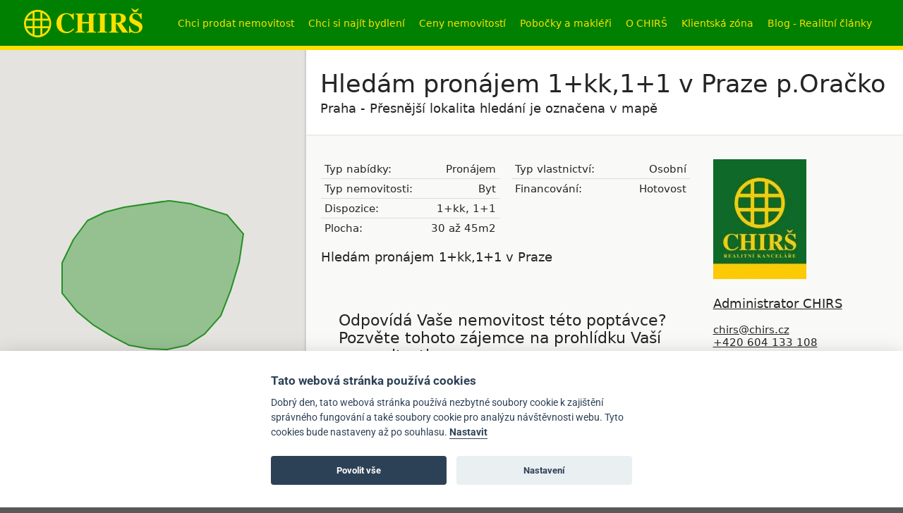

--- FILE ---
content_type: text/html; charset=UTF-8
request_url: https://www.chirs.cz/detail/22055-hledam-pronajem-1-kk-1-1-v-praze-p-oracko
body_size: 16184
content:
<!DOCTYPE html>
<html lang="cs" data-ng-app="chirsApp" data-ng-controller="GlobalCtrl">
    <head>
                    <!-- Google Analytics Content Experiment code -->
            <script>function utmx_section(){}function utmx(){}(function(){var
            k='48453514-6',d=document,l=d.location,c=d.cookie;
            if(l.search.indexOf('utm_expid='+k)>0)return;
            function f(n){if(c){var i=c.indexOf(n+'=');if(i>-1){var j=c.
            indexOf(';',i);return escape(c.substring(i+n.length+1,j<0?c.
            length:j))}}}var x=f('__utmx'),xx=f('__utmxx'),h=l.hash;d.write(
            '<sc'+'ript src="'+'http'+(l.protocol=='https:'?'s://ssl':
            '://www')+'.google-analytics.com/ga_exp.js?'+'utmxkey='+k+
            '&utmx='+(x?x:'')+'&utmxx='+(xx?xx:'')+'&utmxtime='+new Date().
            valueOf()+(h?'&utmxhash='+escape(h.substr(1)):'')+
            '" type="text/javascript" charset="utf-8"><\/sc'+'ript>')})();
            </script><script>utmx('url','A/B');</script>
            <!-- End of Google Analytics Content Experiment code -->
        
        <meta charset="utf-8">
        <title>Pronajmu si byt | pronájem, byt, 1+kk, 1+1, 30 až 45m2</title>

        <meta name="description" content="Hledám pronájem 1+kk,1+1 v Praze..." />
        <meta http-equiv="Content-Type" content="text/html;charset=utf-8" />

                    <link rel="canonical" href="https://www.chirs.cz/detail/22055-hledam-pronajem-1-kk-1-1-v-praze-p-oracko" />
            
        <meta property="og:title" content="Chirš.cz - Pronajmu si byt | pronájem, byt, 1+kk, 1+1, 30 až 45m2" />
        <meta property="og:description" content="Hledám pronájem 1+kk,1+1 v Praze..." />
        <meta property="og:image" content="https://www.chirs.cz/web/data/images/a26/a2675b7e89259b056e41cedf8bb6e773/no-foto_640x480__nowater.jpg" />
        <meta property="og:type" content="website" />

        <meta name="viewport" content="width=device-width, initial-scale=1.0, maximum-scale=2.0, user-scalable=1">
        <link rel="preconnect" href="https://fonts.gstatic.com/" crossorigin>
        <link rel="dns-prefetch" href="//fonts.googleapis.com">
        <link rel="preload" href="https://www.chirs.cz/web/fonts/chirs.ttf?qrfyju" crossorigin="anonymous" as="font" />
        <link rel="preload" href="https://www.chirs.cz/web/webfonts/fa-solid-900.woff2" crossorigin="anonymous" as="font" />
        <link rel="preload" href="https://www.chirs.cz/web/webfonts/fa-brands-400.woff2" crossorigin="anonymous" as="font" />
        <link rel="stylesheet" href="https://www.chirs.cz/web/compress/style.min.css?v=2025-05-13">

        <link rel="apple-touch-icon" sizes="57x57" href="https://www.chirs.cz/web/apple-icon-57x57.png">
        <link rel="apple-touch-icon" sizes="60x60" href="https://www.chirs.cz/web/apple-icon-60x60.png">
        <link rel="apple-touch-icon" sizes="72x72" href="https://www.chirs.cz/web/apple-icon-72x72.png">
        <link rel="apple-touch-icon" sizes="76x76" href="https://www.chirs.cz/web/apple-icon-76x76.png">
        <link rel="apple-touch-icon" sizes="114x114" href="https://www.chirs.cz/web/apple-icon-114x114.png">
        <link rel="apple-touch-icon" sizes="120x120" href="https://www.chirs.cz/web/apple-icon-120x120.png">
        <link rel="apple-touch-icon" sizes="144x144" href="https://www.chirs.cz/web/apple-icon-144x144.png">
        <link rel="apple-touch-icon" sizes="152x152" href="https://www.chirs.cz/web/apple-icon-152x152.png">
        <link rel="apple-touch-icon" sizes="180x180" href="https://www.chirs.cz/web/apple-icon-180x180.png">
        <link rel="icon" type="image/png" sizes="192x192"  href="https://www.chirs.cz/web/android-icon-192x192.png">
        <link rel="icon" type="image/png" sizes="32x32" href="https://www.chirs.cz/web/favicon-32x32.png">
        <link rel="icon" type="image/png" sizes="96x96" href="https://www.chirs.cz/web/favicon-96x96.png">
        <link rel="icon" type="image/png" sizes="16x16" href="https://www.chirs.cz/web/favicon-16x16.png">
        <link rel="manifest" href="https://www.chirs.cz/web/manifest.json">
        <meta name="msapplication-TileColor" content="#ffffff">
        <meta name="msapplication-TileImage" content="https://www.chirs.cz/web/ms-icon-144x144.png">
        <meta name="theme-color" content="#ffffff">

        <script>
            var APP_URL_BASE = "https://www.chirs.cz/api/";
            var WEB_URL_BASE = "https://www.chirs.cz/";
        </script>

        
        <script type="application/ld+json">
            {"@context":"https:\/\/schema.org","@graph":[{"@context":"https:\/\/schema.org","@type":"Product","name":"Hled\u00e1m pron\u00e1jem 1+kk,1+1 v Praze p.Ora\u010dko","image":"https:\/\/www.chirs.cz\/web\/data\/images\/a26\/a2675b7e89259b056e41cedf8bb6e773\/no-foto_640x480__nowater.jpg","description":"Hled\u00e1m pron\u00e1jem 1+kk,1+1 v Praze","productID":"22055","brand":{"@type":"Organization","name":"Chir\u0161 RK","logo":{"@type":"ImageObject","url":"https:\/\/www.chirs.cz\/web\/images\/fb-chirs.jpg"}},"category":"Popt\u00e1vka nemovitosti","offers":{"@type":"Offer","price":"","priceCurrency":"CZK","availability":"https:\/\/schema.org\/InStock","url":"https:\/\/www.chirs.cz\/detail\/22055-hledam-pronajem-1-kk-1-1-v-praze-p-oracko","seller":{"@type":"Organization","name":"Chir\u0161 RK","logo":{"@type":"ImageObject","url":"https:\/\/www.chirs.cz\/web\/images\/fb-chirs.jpg"}}}}]}        </script>
            
        <script src="https://sentry.id-sign.com/js-sdk-loader/ae51770e06914e2185cf2a5eb84ff136.min.js" crossorigin="anonymous"></script>
    </head>
    <body class=" ng-cloak">

        <div class="header">
            <div class="header-content">
                <a href="/" class="header-logo">CHIRŠ</a>

                <a href class="nav-dropdown-toggle" data-nav-menu><i>&#8801;</i></a>
                <div class="nav-dropdown">
                    <ul>
                        <li>
                            <a href="javascript:;" data-nav-menu>Chci prodat nemovitost</a>
                            <ul class="submenu">
                                <li><a href="/informace/vymena-bytu-praha">Chci vyměnit byt</a></li>
                                <li><a href="/poptavky">Vyhledat kupce ve veřejné databázi</a></li>
                                <li><a href="/vlozit-nabidku">Nabídnout nemovitost k prodeji</a></li>
                                <li><a href="/informace/jak-prodat-byt">Jak prodat byt s CHIRŠ</a></li>
                                <li><a href="/jak-postupovat-pri-prodeji-bytu">Postup prodeje nemovitosti</a></li>
                                <li><a href="/informace/moderni-obalkova-metoda">Jak prodat byt za 2 týdny</a></li>
                                <li><a href="/informace/dvoukolove-vyberove-rizeni-pravidla">Dvoukolové výběrové řízení</a></li>
                                <li><a href="/statistika-prodeje">Statistika prodeje s CHIRŠ</a></li>
                                <li><a href="/informace/audit-postupu-prodeje-bytu">Audit prodeje nemovitosti</a></li>
                                <li><a href="/informace/home-staging">Homestaging</a></li>
                                <li><a href="/informace/vzory-smluv">Vzory smluv</a></li>
                            </ul>
                        </li>
                        <li>
                            <a href="javascript:;" data-nav-menu>Chci si najít bydlení</a>
                            <ul class="submenu">
                                <li><a href="/hledani">Vyhledat nemovitost</a></li>
                                <li><a href="/vlozit-poptavku">Vytvořit si poptávku</a></li>
                                <li><a href="/informace/prohlidka-nemovitosti-jak-se-pripravit">Jak se připravit na prohlídku</a></li>
                                <li><a href="/informace/prohlidka-nemovitosti-pronajem-prubeh">Jak se připravit na prohlídku pronájmu</a></li>
                                <li><a href="/informace/jak-nenaletet">Jak nenaletět při koupi bytu</a></li>
                                <li><a href="/informace/jak-usetrit">Jak ušetřit při koupi bytu</a></li>
                                <li><a href="/den-otevrenych-dveri">Naplánované prohlídky</a></li>
                            </ul>
                        </li>
                        <li>
                            <a href="javascript:;" data-nav-menu>Ceny nemovitostí</a>
                            <ul class="submenu">
                                <li><a href="/informace/cena-vaseho-bytu">Online kalkulačka ceny bytu</a></li>
                                <li><a href="/online-odhad-ceny-nemovitosti">Odhad ceny nemovitosti</a></li>
                                <li><a href="/informace/vyvoj-cen-bytu">Vývoj cen bytů</a></li>
                                <li><a href="/informace/jak-funguje-hypoteka">Hypoteční kalkulačka</a></li>
                            </ul>
                        </li>
                        <li>
                            <a href="javascript:;" data-nav-menu>Pobočky a makléři</a>
                            <ul class="submenu">
                                <li><a href="/pobocky">Seznam poboček</a></li>
                                <li><a href="/poradci">Seznam poradců</a></li>
                                <li><a href="/recenze">Recenze</a></li>
                                <li><a href="/kontakty">Kontakty</a></li>
                                <li><a href="/kontakty/dotaz">Kontaktní formulář</a></li>
                            </ul>
                        </li>
                        <li>
                            <a href="javascript:;" data-nav-menu>O CHIRŠ</a>
                            <ul class="submenu">
                                <li><a href="/informace/historie">Historie</a></li>
                                <li><a href="/informace/kariera">Kariéra</a></li>
                                <li><a href="/informace/franchising">Franchising</a></li>
                                <li><a href="/informace/eticky-kodex">Etický kodex</a></li>
                                <li><a href="/informace/pravni-ujednani">Právní ujednání</a></li>
                                <li><a href="/informace/zasady-zpracovani-osobnich-udaju">GDPR</a></li>
                            </ul>
                        </li>
                        <li>
                            <a href="/muj-chirs">Klientská zóna</a>
                        </li>
                        <li>
                            <a href="javascript:;" data-nav-menu>Blog - Realitní články</a>
                            <ul class="submenu">
                                <li><a href="/blog">Novinky</a></li>
                                <li><a href="/blog/kategorie/aukcni-prodej-nemovitosti">Aukční prodej nemovitostí</a></li>
                                <li><a href="/blog/kategorie/jak-koupit-byt-v-praze">Jak koupit byt v Praze</a></li>
                                <li><a href="/blog/kategorie/dan-z-nemovitych-veci">Daň z nemovitých věcí</a></li>
                                <li><a href="/blog/kategorie/ceny-nemovitosti">Ceny nemovitostí</a></li>
                                <li><a href="/blog/kategorie/jak-prodat-byt">Jak prodat byt</a></li>
                            </ul>
                        </li>
                    </ul>
                </div>

                <ul class="shortmenu">
                    <li>
                        <a href="/vlozit-nabidku">Chci prodat nemovitost</a>
                        <ul class="submenu">
                            <li><a href="/informace/vymena-bytu-praha">Chci vyměnit byt</a></li>
                            <li><a href="/poptavky">Vyhledat kupce ve veřejné databázi</a></li>
                            <li><a href="/vlozit-nabidku">Nabídnout nemovitost k prodeji</a></li>
                            <li><a href="/informace/jak-prodat-byt">Jak prodat byt s CHIRŠ</a></li>
                            <li><a href="/jak-postupovat-pri-prodeji-bytu">Postup prodeje nemovitosti</a></li>
                            <li><a href="/informace/moderni-obalkova-metoda">Jak prodat byt za 2 týdny</a></li>
                            <li><a href="/informace/dvoukolove-vyberove-rizeni-pravidla">Dvoukolové výběrové řízení</a></li>
                            <li><a href="/statistika-prodeje">Statistika prodeje s CHIRŠ</a></li>
                            <li><a href="/informace/audit-postupu-prodeje-bytu">Audit prodeje nemovitosti</a></li>
                            <li><a href="/informace/home-staging">Homestaging</a></li>
                            <li><a href="/informace/vzory-smluv">Vzory smluv</a></li>
                        </ul>
                    </li>
                    <li>
                        <a href="/vlozit-poptavku">Chci si najít bydlení</a>
                        <ul class="submenu">
                            <li><a href="/hledani">Vyhledat nemovitost</a></li>
                            <li><a href="/vlozit-poptavku">Vytvořit si poptávku</a></li>
                            <li><a href="/informace/prohlidka-nemovitosti-jak-se-pripravit">Jak se připravit na prohlídku</a></li>
                            <li><a href="/informace/prohlidka-nemovitosti-pronajem-prubeh">Jak se připravit na prohlídku pronájmu</a></li>
                            <li><a href="/informace/jak-nenaletet">Jak nenaletět při koupi bytu</a></li>
                            <li><a href="/informace/jak-usetrit">Jak ušetřit při koupi bytu</a></li>
                            <li><a href="/den-otevrenych-dveri">Naplánované prohlídky</a></li>
                        </ul>
                    </li>
                    <li>
                        <a href="/informace/cena-vaseho-bytu">Ceny nemovitostí</a>
                        <ul class="submenu">
                            <li><a href="/informace/cena-vaseho-bytu">Online kalkulačka ceny bytu</a></li>
                            <li><a href="/online-odhad-ceny-nemovitosti">Odhad ceny nemovitosti</a></li>
                            <li><a href="/informace/vyvoj-cen-bytu+">Vývoj cen bytů</a></li>
                            <li><a href="/informace/jak-funguje-hypoteka">Hypoteční kalkulačka</a></li>
                        </ul>
                    </li>
                    <li>
                        <a href="/pobocky">Pobočky a makléři</a>
                        <ul class="submenu">
                            <li><a href="/pobocky">Seznam poboček</a></li>
                            <li><a href="/poradci">Seznam poradců</a></li>
                            <li><a href="/recenze">Recenze</a></li>
                            <li><a href="/kontakty">Kontakty</a></li>
                            <li><a href="/kontakty/dotaz">Kontaktní formulář</a></li>
                        </ul>
                    </li>
                    <li>
                        <a href="/informace/historie">O CHIRŠ</a>
                        <ul class="submenu">
                            <li><a href="/informace/historie">Historie</a></li>
                            <li><a href="/informace/kariera">Kariéra</a></li>
                            <li><a href="/informace/franchising">Franchising</a></li>
                            <li><a href="/informace/eticky-kodex">Etický kodex</a></li>
                            <li><a href="/informace/pravni-ujednani">Právní ujednání</a></li>
                            <li><a href="/informace/zasady-zpracovani-osobnich-udaju">GDPR</a></li>
                        </ul>
                    </li>
                    <li>
                        <a href="/muj-chirs">Klientská zóna</a>
                    </li>
                    <li>
                        <a href="/blog">Blog - Realitní články</a>
                        <ul class="submenu">
                            <li><a href="/blog">Novinky</a></li>
                            <li><a href="/blog/kategorie/aukcni-prodej-nemovitosti">Aukční prodej nemovitostí</a></li>
                            <li><a href="/blog/kategorie/jak-koupit-byt-v-praze">Jak koupit byt v Praze</a></li>
                            <li><a href="/blog/kategorie/dan-z-nemovitych-veci">Daň z nemovitých věcí</a></li>
                            <li><a href="/blog/kategorie/ceny-nemovitosti">Ceny nemovitostí</a></li>
                            <li><a href="/blog/kategorie/jak-prodat-byt">Jak prodat byt</a></li>
                        </ul>
                    </li>
                </ul>
            </div>

        </div><!--/.header-->

        <!-- filter -->
                
                                            <div class="map-show"><a href class="button" data-ng-click="toogleMobileMap()">Zobrazit mapu</a></div>
                                <div class="map-hide ng-hide" data-ng-show="showedMobileMap" data-ng-click="toogleMobileMap()"><a href class="button">Skrýt mapu</a></div>
                <div data-ng-if="mapInited" data-map-drawer-control data-map-drawer-showed="{{mapDrawerShowed}}" data-map-drawer-polygon="record.polygon" map="map"></div>
                <div class="map-info hideFilter" data-ng-show="showedMapInfo" data-ng-class="{'map-active': showedMobileMap}" data-ng-click="hideMapinfo()">Klikněte na mapu a jejím posunutím<br>upřesněte lokalitu, o kterou máte zájem</div>
                <div class="map-info hideFilter" data-ng-show="showedMapInfoRequest" data-ng-class="{'map-active': showedMobileMap}" data-ng-click="hideMapinfoRequest()">Nakreslíte přímo do mapy oblast,<br>ve které hledáte nemovitost</div>
                <div id="map" class="hideFilter " data-ng-class="{'active': showedMobileMap}"></div>
                
        <div class="main hideFilter ">

            <div class="main-content">
                
<script type="text/javascript">
    var formSent = false;
    var formSentVisitDate = false;
    var absUrl = 'https://www.chirs.cz/detail/22055-hledam-pronajem-1-kk-1-1-v-praze-p-oracko';
    var caseType = "poptavka";
    var recordLat = 50.0562844743;
    var recordLng = 14.3927764893;
    var recordPolygons = [[{"lat":"50.149303729186","lng":"14.426422119141"},{"lat":"50.145783639224","lng":"14.466247558594"},{"lat":"50.138742682029","lng":"14.501953125"},{"lat":"50.131700688432","lng":"14.537658691406"},{"lat":"50.107926307879","lng":"14.569244384766"},{"lat":"50.072683298969","lng":"14.561004638672"},{"lat":"50.037414369272","lng":"14.544525146484"},{"lat":"50.005650165567","lng":"14.525299072266"},{"lat":"49.982696288988","lng":"14.493713378906"},{"lat":"49.968565380177","lng":"14.459381103516"},{"lat":"49.963265219472","lng":"14.420928955078"},{"lat":"49.964148620117","lng":"14.385223388672"},{"lat":"49.968565380177","lng":"14.346771240234"},{"lat":"49.980047059682","lng":"14.312438964844"},{"lat":"49.994174596885","lng":"14.276733398438"},{"lat":"50.010945658057","lng":"14.245147705078"},{"lat":"50.033886050439","lng":"14.21630859375"},{"lat":"50.07180189166","lng":"14.21630859375"},{"lat":"50.100879779485","lng":"14.23828125"},{"lat":"50.124657658388","lng":"14.265747070312"},{"lat":"50.135221814783","lng":"14.300079345703"},{"lat":"50.141383162428","lng":"14.337158203125"},{"lat":"50.149303729186","lng":"14.422302246094"},{"lat":"50.149303729186","lng":"14.426422119141"}]];
    var recordId = 22055;
    var connectRecords = [];
    var similiarRecords = [];
        connectRecords.push({
        id: 43364,
        lat: 50.0473252000,
        lng: 14.3215865000    });
        connectRecords.push({
        id: 42509,
        lat: 50.0502444000,
        lng: 14.3436550000    });
        connectRecords.push({
        id: 41009,
        lat: 50.0462793000,
        lng: 14.3095627000    });
        similiarRecords.push({
        id: 43594,
        lat: 50.0683200831,
        lng: 14.4480472088,
        polygon: [[{"lat":"50.170571484799","lng":"14.35878329277"},{"lat":"50.161774688293","lng":"14.410968351364"},{"lat":"50.152976272647","lng":"14.465899991989"},{"lat":"50.149456453009","lng":"14.531817960739"},{"lat":"50.145936374288","lng":"14.592242765427"},{"lat":"50.137135043962","lng":"14.649920988083"},{"lat":"50.110721336264","lng":"14.702106046677"},{"lat":"50.05432337066","lng":"14.707599210739"},{"lat":"50.001390005627","lng":"14.68837313652"},{"lat":"49.966068681469","lng":"14.64442782402"},{"lat":"49.966068681469","lng":"14.589496183395"},{"lat":"49.966068681469","lng":"14.537311124802"},{"lat":"49.966068681469","lng":"14.479632902145"},{"lat":"49.966068681469","lng":"14.427447843552"},{"lat":"49.967835363655","lng":"14.372516202927"},{"lat":"49.971368533495","lng":"14.320331144333"},{"lat":"49.981966486816","lng":"14.262652921677"},{"lat":"50.004920711676","lng":"14.207721281052"},{"lat":"50.05432337066","lng":"14.188495206833"},{"lat":"50.105436845566","lng":"14.199481534958"},{"lat":"50.14417623777","lng":"14.240680265427"},{"lat":"50.163534177123","lng":"14.295611906052"},{"lat":"50.170571484799","lng":"14.350543546677"},{"lat":"50.170571484799","lng":"14.35878329277"}]]    });
        similiarRecords.push({
        id: 43207,
        lat: 50.0957357624,
        lng: 14.3480516564,
        polygon: [[{"lat":"50.102952489577","lng":"14.340062358202"},{"lat":"50.101796369548","lng":"14.350533702196"},{"lat":"50.100970552445","lng":"14.359288432421"},{"lat":"50.105594944864","lng":"14.368472316088"},{"lat":"50.110989505111","lng":"14.377398707689"},{"lat":"50.115998195552","lng":"14.387784220995"},{"lat":"50.112432608269","lng":"14.39715385437"},{"lat":"50.104879294284","lng":"14.396109797777"},{"lat":"50.095189434104","lng":"14.396453120531"},{"lat":"50.088196101665","lng":"14.388127543749"},{"lat":"50.081366981339","lng":"14.383492686571"},{"lat":"50.077180910538","lng":"14.374394633593"},{"lat":"50.077015663403","lng":"14.363923289598"},{"lat":"50.076960580897","lng":"14.353881099047"},{"lat":"50.078833350571","lng":"14.344868876757"},{"lat":"50.076024168628","lng":"14.333281733812"},{"lat":"50.075473329339","lng":"14.323067881884"},{"lat":"50.076079252209","lng":"14.312424876512"},{"lat":"50.077401239167","lng":"14.305558421434"},{"lat":"50.079990024706","lng":"14.301696040453"},{"lat":"50.09023363458","lng":"14.298949458422"},{"lat":"50.09342743077","lng":"14.306845881762"},{"lat":"50.093041983904","lng":"14.318948008837"},{"lat":"50.093372367122","lng":"14.331050135912"},{"lat":"50.09364768473","lng":"14.337659098925"},{"lat":"50.096920615197","lng":"14.341084631559"},{"lat":"50.10328280446","lng":"14.339804866137"},{"lat":"50.102952489577","lng":"14.340062358202"}]]    });
        similiarRecords.push({
        id: 43043,
        lat: 50.0587011218,
        lng: 14.2291753207,
        polygon: [[{"lat":"50.151753045256","lng":"14.068843594629"},{"lat":"50.16714960397","lng":"14.104549161035"},{"lat":"50.169348707575","lng":"14.146434537012"},{"lat":"50.169348707575","lng":"14.189006558496"},{"lat":"50.168469078276","lng":"14.232265225488"},{"lat":"50.160111792411","lng":"14.273463955957"},{"lat":"50.153072944591","lng":"14.316722622949"},{"lat":"50.140312391517","lng":"14.35723470791"},{"lat":"50.112579457376","lng":"14.38882040127"},{"lat":"50.074255174914","lng":"14.406673184473"},{"lat":"50.046043029721","lng":"14.411479703027"},{"lat":"50.023108444687","lng":"14.382640591699"},{"lat":"50.011637044176","lng":"14.359294644434"},{"lat":"50.010313244796","lng":"14.338008633691"},{"lat":"50.006782934843","lng":"14.321529141504"},{"lat":"50.000162904744","lng":"14.295436612207"},{"lat":"49.986920109445","lng":"14.240504971582"},{"lat":"49.969699023176","lng":"14.189693204004"},{"lat":"49.955564297269","lng":"14.141628018457"},{"lat":"49.948053536057","lng":"14.086009732324"},{"lat":"49.948495377965","lng":"14.046870938379"},{"lat":"49.976323247346","lng":"14.060603848535"},{"lat":"50.007224237768","lng":"14.107982388574"},{"lat":"50.036341272906","lng":"14.129955044824"},{"lat":"50.087473907178","lng":"14.085323086816"},{"lat":"50.121825554275","lng":"14.078456631738"},{"lat":"50.151753045256","lng":"14.068843594629"}]]    });
        similiarRecords.push({
        id: 42789,
        lat: 50.0416694000,
        lng: 14.4999759259,
        polygon: [[{"lat":"50.155615967356","lng":"14.331061130937"},{"lat":"50.167932615852","lng":"14.396979099687"},{"lat":"50.18552232319","lng":"14.460150486406"},{"lat":"50.208379261848","lng":"14.526068455156"},{"lat":"50.213652386029","lng":"14.602972752031"},{"lat":"50.210137034653","lng":"14.668890720781"},{"lat":"50.192556392923","lng":"14.729315525469"},{"lat":"50.153856187075","lng":"14.784247166094"},{"lat":"50.090460955311","lng":"14.79798007625"},{"lat":"50.034039142541","lng":"14.77600742"},{"lat":"49.984615610425","lng":"14.718329197344"},{"lat":"49.945747175446","lng":"14.660650974687"},{"lat":"49.910384996612","lng":"14.60022617"},{"lat":"49.883846335301","lng":"14.542547947344"},{"lat":"49.869686414066","lng":"14.479376560625"},{"lat":"49.873226783656","lng":"14.407965427812"},{"lat":"49.896232860327","lng":"14.344794041094"},{"lat":"49.928069329013","lng":"14.284369236406"},{"lat":"49.970485265351","lng":"14.234930759844"},{"lat":"50.028746195032","lng":"14.201971775469"},{"lat":"50.088698778102","lng":"14.215704685625"},{"lat":"50.132733771532","lng":"14.259649998125"},{"lat":"50.155615967356","lng":"14.317328220781"},{"lat":"50.160894919591","lng":"14.3804996075"},{"lat":"50.155615967356","lng":"14.331061130937"}]]    });
        similiarRecords.push({
        id: 42788,
        lat: 50.0426622615,
        lng: 14.4762104034,
        polygon: [[{"lat":"50.167932615852","lng":"14.418532180786"},{"lat":"50.173210208032","lng":"14.476210403442"},{"lat":"50.176728279014","lng":"14.547621536255"},{"lat":"50.180246090958","lng":"14.608046340942"},{"lat":"50.178487217365","lng":"14.665724563599"},{"lat":"50.167932615852","lng":"14.723402786255"},{"lat":"50.118646979044","lng":"14.750868606567"},{"lat":"50.055205099186","lng":"14.737135696411"},{"lat":"50.00580334767","lng":"14.704176712036"},{"lat":"49.959884783163","lng":"14.665724563599"},{"lat":"49.936909062932","lng":"14.599806594849"},{"lat":"49.917459507933","lng":"14.544874954224"},{"lat":"49.905078432024","lng":"14.484450149536"},{"lat":"49.908616206617","lng":"14.42677192688"},{"lat":"49.910384996612","lng":"14.36085395813"},{"lat":"49.924532981433","lng":"14.292189407349"},{"lat":"49.961651692308","lng":"14.242750930786"},{"lat":"50.004038059475","lng":"14.201552200317"},{"lat":"50.060495130096","lng":"14.20704536438"},{"lat":"50.108079163801","lng":"14.240004348755"},{"lat":"50.148576457618","lng":"14.281203079224"},{"lat":"50.174969275903","lng":"14.33888130188"},{"lat":"50.16441389725","lng":"14.399306106567"},{"lat":"50.167932615852","lng":"14.418532180786"}]]    });
        similiarRecords.push({
        id: 42046,
        lat: 50.0446423627,
        lng: 14.3109089734,
        polygon: [[{"lat":"50.096021382734","lng":"14.358459174835"},{"lat":"50.088973103013","lng":"14.374595344269"},{"lat":"50.074212409575","lng":"14.387298286163"},{"lat":"50.061430825479","lng":"14.399657905304"},{"lat":"50.042031572151","lng":"14.40721100589"},{"lat":"50.041811081026","lng":"14.406524360382"},{"lat":"50.041370095738","lng":"14.406867683136"},{"lat":"50.020418628207","lng":"14.395194709503"},{"lat":"50.009608508502","lng":"14.38695496341"},{"lat":"49.998133884783","lng":"14.375968635285"},{"lat":"49.991512663584","lng":"14.361205756867"},{"lat":"49.991733385646","lng":"14.361205756867"},{"lat":"49.988422448344","lng":"14.337516486847"},{"lat":"49.986656521915","lng":"14.31142395755"},{"lat":"49.990629765205","lng":"14.286018073761"},{"lat":"49.996368314942","lng":"14.263358772003"},{"lat":"50.005416175091","lng":"14.246535957062"},{"lat":"50.017992078334","lng":"14.231086433136"},{"lat":"50.031887932209","lng":"14.222160041535"},{"lat":"50.051952624626","lng":"14.214606940949"},{"lat":"50.080601924311","lng":"14.217010200226"},{"lat":"50.09800352462","lng":"14.238982856476"},{"lat":"50.10108669345","lng":"14.28155487796"},{"lat":"50.102628203457","lng":"14.301810920441"},{"lat":"50.101527129942","lng":"14.325843513214"},{"lat":"50.098884450247","lng":"14.346099555695"},{"lat":"50.096021382734","lng":"14.358459174835"}]]    });
        similiarRecords.push({
        id: 41786,
        lat: 50.0561906939,
        lng: 14.3219916852,
        polygon: [[{"lat":"50.072283440762","lng":"14.261738541924"},{"lat":"50.074266564511","lng":"14.277874711358"},{"lat":"50.074927587536","lng":"14.293667558038"},{"lat":"50.076029272326","lng":"14.310147050225"},{"lat":"50.076690271049","lng":"14.325596574151"},{"lat":"50.076690271049","lng":"14.342076066338"},{"lat":"50.076690271049","lng":"14.35889888128"},{"lat":"50.07470724754","lng":"14.373318436944"},{"lat":"50.069198418579","lng":"14.387394669854"},{"lat":"50.055092932638","lng":"14.392544511163"},{"lat":"50.044290616484","lng":"14.382588151299"},{"lat":"50.039660308086","lng":"14.368855241143"},{"lat":"50.036352671506","lng":"14.354092362725"},{"lat":"50.035691116845","lng":"14.337612870538"},{"lat":"50.036352671506","lng":"14.320790055596"},{"lat":"50.0378962636","lng":"14.304997208916"},{"lat":"50.03943980607","lng":"14.289891007745"},{"lat":"50.044952052655","lng":"14.276501420342"},{"lat":"50.053770330682","lng":"14.264485123955"},{"lat":"50.059721752403","lng":"14.251438859307"},{"lat":"50.070740954478","lng":"14.260708573663"},{"lat":"50.072283440762","lng":"14.261738541924"}]]    });
        similiarRecords.push({
        id: 41288,
        lat: 50.0982937275,
        lng: 14.4712751389,
        polygon: [[{"lat":"50.04285942538","lng":"14.332572746277"},{"lat":"50.072836267344","lng":"14.318839836121"},{"lat":"50.106317634508","lng":"14.324333000183"},{"lat":"50.136254821864","lng":"14.340812492371"},{"lat":"50.16441389725","lng":"14.357291984558"},{"lat":"50.18552232319","lng":"14.382011222839"},{"lat":"50.194314748472","lng":"14.412223625183"},{"lat":"50.192556392923","lng":"14.456168937683"},{"lat":"50.189039487565","lng":"14.491874504089"},{"lat":"50.182004899792","lng":"14.527580070496"},{"lat":"50.169691878007","lng":"14.568778800964"},{"lat":"50.150336432207","lng":"14.604484367371"},{"lat":"50.113363362957","lng":"14.623710441589"},{"lat":"50.07636172333","lng":"14.615470695496"},{"lat":"50.041095498443","lng":"14.593498039246"},{"lat":"50.018158549865","lng":"14.563285636902"},{"lat":"50.009333729574","lng":"14.533073234558"},{"lat":"50.004038059475","lng":"14.502860832214"},{"lat":"50.002272706451","lng":"14.469901847839"},{"lat":"50.004038059475","lng":"14.431449699402"},{"lat":"50.011098823284","lng":"14.387504386902"},{"lat":"50.023452664147","lng":"14.357291984558"},{"lat":"50.049914484995","lng":"14.338065910339"},{"lat":"50.04285942538","lng":"14.332572746277"}]]    });
    </script>

<div data-ng-controller="DetailCtrl">
    <div class="content-header">
        <h1 class="">Hledám pronájem 1+kk,1+1 v Praze p.Oračko</h1>
        <p class="subtitle">Praha - Přesnější lokalita hledání je označena v mapě</p>
    </div>
    <div class="content">
        <div class="article">
            <div class="col2-3 fl">
                <div class="col1-2 fl">
                    <div class="datatable datatable-compact">
                        <table>

                                                            <tr>
                                    <th>Typ nabídky:</th>
                                    <td>Pronájem</td>
                                </tr>
                            
                                                            <tr>
                                    <th>Typ nemovitosti:</th>
                                    <td>Byt</td>
                                </tr>
                            
                                                            <tr>
                                    <th>Dispozice:</th>
                                    <td>
                                        1+kk, 1+1                                    </td>
                                </tr>
                            
                                                            <tr>
                                    <th>Plocha:</th>
                                    <td>30 až 45m2</td>
                                </tr>
                                                    </table>
                    </div>
                </div>
                <div class="col1-2 fr">
                    <div class="datatable datatable-compact">
                        <table>

                            
                                                            <tr>
                                    <th>Typ vlastnictví:</th>
                                    <td>Osobní</td>
                                </tr>
                            
                                                            <tr>
                                    <th>Financování:</th>
                                    <td>Hotovost</td>
                                </tr>
                            
                                                    </table>
                    </div>
                </div>

                <div class="clearfix"></div>
                <div class="desc">
                    <p>Hledám pronájem 1+kk,1+1 v Praze</p>
                </div>

                                <div class="visit-form" id="prohlidka">
                    <h3>Odpovídá Vaše nemovitost této poptávce?<br>Pozvěte tohoto zájemce na prohlídku Vaší nemovitosti.
                    </h3>
                    <p>
                        Po vyplnění formuláře Vás bude neprodleně kontaktovat náš realitní poradce, který spravuje
                        poptávku a domluví se s Vámi na dalším postupu
                    </p>

                    <form name="visitForm" action="/detail-visit/22055-hledam-pronajem-1-kk-1-1-v-praze-p-oracko" method="post">
                        <div>
                            <p>
                                Jste: <br>
                                <label><input name="broker" type="checkbox" id="visit-who-broker" />
                                    realitní agent</label><br>
                                <label><input name="repre" type="checkbox" id="visit-who-repre" />
                                    zástupce majitele </label><br>
                                <label><input name="owner" type="checkbox" id="visit-who-owner" /> přímý
                                    majitel </label>
                            </p>
                            <p>
                                <label for="visit-address">Adresa Vaší nemovitosti:</label><br>
                                <textarea name="address" id="visit-address" cols="30"
                                          rows="3"
                                          required></textarea>
                            </p>
                            <p>
                                <label for="visit-name">Vaše jméno:</label><br>
                                <input name="name" type="text" id="visit-name" required/>
                            </p>
                            <p>
                                <label for="visit-phone">Vaš telefon:</label><br>
                                <input name="phone" type="text" id="visit-phone" required/>
                            </p>
                            <p>
                                <label for="visit-email">Vaš e-mail</label><br>
                                <input name="email" type="email" id="visit-email" required/>
                            </p>
                            <p>
                                <label class="my-checkbox"><input
                                            type="checkbox"
                                            name="confirm"
                                            required="required">
                                    Souhlasím se <a href="javascript:;" chirs-qtip="#souhlas" chirs-qtip-more="more">zpracováním
                                        osobních údajů</a>.</label>
                            </p>
                            <p>
                                CHIRŠ se zavazuje chránit vaše informace. Budeme Vás kontaktovat pouze v důležitých
                                případech, které
                                jsou nezbytné pro poskytování služeb a jsou ve Vašem oprávněném zájmu.<br>
                                <span class="text-red">Jsme GDPR ready.</span>
                            </p>
                            <p>
                                Po stisknutí tlačítka bude Vám zaslán e-mail s podrobnějšími informacemi a náš realitní
                                poradce Vám brzy
                                zavolá aby se domluvil na dalším postupu.
                            </p>
                            <p>
                                <div class="g-recaptcha" data-sitekey="6LdJ2CITAAAAAM_ifiBqT9OIsZfxnTBDjjW9aGz3"></div>
                                <span class="errorMessage text-red"></span>
                            </p>
                            <p>
                                <input type="submit" value="Odeslat pozvánku zájemci" class="button"/>
                            </p>
                        </div>
                    </form>
                </div>
                
                <div>
                    <h3>Chcete vědět, za jakou cenu se prodává Váš byt?</h3>
                    <p>
                        Po vyplnění formuláře Vám náš specialista obratem vypracuje profesionální odhad prodejní ceny
                        Vašeho bytu.<br>
                        <strong>Tato služba je zdarma.</strong>
                    </p>
                    <a href="/online-odhad-ceny-nemovitosti?utm_source=linkbuilding&utm_medium=tlacitko&utm_campaign=poptavky&utm_content=odhad_ceny_bytu "
                       class="button" target="_blank">Odhad ceny bytu</a>
                </div>

                <div>
                    <h3>Chcete prodat nemovitost, ale nevíte jak postupovat?</h3>
                    <p>
                        Vyplňte informace o své nemovitosti a náš realitní poradce Vás bude obratem kontaktovat a poradí
                        Vám jak postupovat při prodeji ve Vaší situaci.<br>
                        <strong>Konzultace je nezávazná a zdarma</strong>
                    </p>
                    <a href="/vlozit-nabidku"
                       class="button" target="_blank"><i class="fa fa-question-circle"
                                                         title="Nabídnutím nemovitosti se nezavazujete ke spolupráci ani k jejímu prodeji. Po vyplnění formuláře Vás bude kontaktovat náš realitní poradce se specializací na Vaši lokalitu, aby Vám poradil nejlepší postup podeje. Vše je nezávazné a zdarma."></i>Nabídněte
                        svou nemovitost</a>
                </div>

            </div><!--/.col2-3-->
            <div class="col1-3 fr">
                
        <p>
                            <img src="https://www.chirs.cz/web/data/images/26a/26aeb56d2f870aee7e9f5de5142efbaf/5352a6258857cb3ef18a10cb97ebb74c_135x170__nowater.jpg" alt=""/>
                    </p>
        <p class="compact regular">
                            <a href="mailto:chirs@chirs.cz">Administrator CHIRS</a><br>
                        <span class="small note">
                                                                                    </span>
        </p>
        <p class="small compact regular">
            <a href="mailto:chirs@chirs.cz">chirs@chirs.cz</a><br>
            <a href="tel:+420604133108">+420 604 133 108</a><br>
                    </p>

        
                                    <p class="small regular">
                        <a href="/poradce/1-administrator-chirs" target="_blank"><i
                                    class="fa fa-info-circle" aria-hidden="true"></i>Podrobně o mně</a><br>
                        <a href="/poradce/1-administrator-chirs#?zalozka=recenze"
                           target="_blank"><i class="fa fa-thumbs-up" aria-hidden="true"></i>Hodnocení mých klientů</a><br>
                        <a href="/poradce/1-administrator-chirs#?zalozka=nabidky"
                           target="_blank"><i class="fa fa-home" aria-hidden="true"></i>Seznam mých nabídek</a><br>
                        <a href="/poradce/1-administrator-chirs#?zalozka=poptavky"
                           target="_blank"><i class="fa fa-users" aria-hidden="true"></i>Seznam mých poptávek</a><br>
                        <a href="/poradce/1-administrator-chirs#?zalozka=statistika-prodeje"
                           target="_blank"><i class="fa fa-line-chart" aria-hidden="true"></i>Statistika prodeje</a>
                    </p>
                
                <p class="button-action">
                    <a href="#" class="button button-action" chirs-qtip="#dotaz">Napište mi</a><br>
                    <a href class="button button-outline button-action" chirs-qtip="#sdilet" chirs-addthis="true">Sdílet
                        inzerát</a><br>
                    <a href="/detail-pdf/22055-hledam-pronajem-1-kk-1-1-v-praze-p-oracko/pdf"
                       class="button button-action" target="_blank">Tisková verze PDF</a>
                </p>
            </div>
        </div><!--/.article-->

        <div class="article list connection-record">
            <h2>Nabídky, které si už tento poptávající prohlížel (celkem: <span
                        class="text-red">30</span>)</h2>
                            <div class="list-item" data-ng-mouseenter="showMarkerConnection(43364)"
                     data-ng-mouseleave="hideMarkerConnection(43364)">
                    <div class="list-item-imgs" chirs-slick>
                                                        <a href="/detail/43364-pronajem-bytu-2-kk-ov-46-m2-ul-kettnerova-2054-16-praha-13-luka">
                                    <img src="https://www.chirs.cz/web/data/images/d4a/d4a6374b9c31e403d6c58b841805a8db/pronajem-byt-2-1-kettnerova-2054-16-praha-13-stodulky-1-pohled-na-dum_450x300_cropc.jpg"
                                         alt="Pronájem bytu 2+kk, OV, 46 m2, ul. Kettnerova 2054/16, Praha 13 - Luka"
                                         title="Pronájem bytu 2+kk, OV, 46 m2, ul. Kettnerova 2054/16, Praha 13 - Luka" class="list-item-img"/>
                                </a>
                                                                <a href="/detail/43364-pronajem-bytu-2-kk-ov-46-m2-ul-kettnerova-2054-16-praha-13-luka">
                                    <img src="https://www.chirs.cz/web/data/images/72f/72f076e610deb350aba17ac75647e21b/pronajem-byt-2-1-kettnerova-2054-16-praha-13-stodulky-2-obyvaci-pokoj-s-kuchyni_450x300_cropc.jpg"
                                         alt="Pronájem bytu 2+kk, OV, 46 m2, ul. Kettnerova 2054/16, Praha 13 - Luka"
                                         title="Pronájem bytu 2+kk, OV, 46 m2, ul. Kettnerova 2054/16, Praha 13 - Luka" class="list-item-img"/>
                                </a>
                                                                <a href="/detail/43364-pronajem-bytu-2-kk-ov-46-m2-ul-kettnerova-2054-16-praha-13-luka">
                                    <img src="https://www.chirs.cz/web/data/images/0b6/0b67b907f61dd50c503ff88361ae02db/pronajem-byt-2-1-kettnerova-2054-16-praha-13-stodulky-3-obyvaci-pokoj-1_450x300_cropc.jpg"
                                         alt="Pronájem bytu 2+kk, OV, 46 m2, ul. Kettnerova 2054/16, Praha 13 - Luka"
                                         title="Pronájem bytu 2+kk, OV, 46 m2, ul. Kettnerova 2054/16, Praha 13 - Luka" class="list-item-img"/>
                                </a>
                                                                <a href="/detail/43364-pronajem-bytu-2-kk-ov-46-m2-ul-kettnerova-2054-16-praha-13-luka">
                                    <img src="https://www.chirs.cz/web/data/images/1d7/1d77e2509ef5125b5f1a17837aa79875/pronajem-byt-2-1-kettnerova-2054-16-praha-13-stodulky-4-loznice_450x300_cropc.jpg"
                                         alt="Pronájem bytu 2+kk, OV, 46 m2, ul. Kettnerova 2054/16, Praha 13 - Luka"
                                         title="Pronájem bytu 2+kk, OV, 46 m2, ul. Kettnerova 2054/16, Praha 13 - Luka" class="list-item-img"/>
                                </a>
                                                                <a href="/detail/43364-pronajem-bytu-2-kk-ov-46-m2-ul-kettnerova-2054-16-praha-13-luka">
                                    <img src="https://www.chirs.cz/web/data/images/f51/f51f2e3f46343f8bf60f35cfd9ee9867/pronajem-byt-2-1-kettnerova-2054-16-praha-13-stodulky-5-obyvaci-pokoj_450x300_cropc.jpg"
                                         alt="Pronájem bytu 2+kk, OV, 46 m2, ul. Kettnerova 2054/16, Praha 13 - Luka"
                                         title="Pronájem bytu 2+kk, OV, 46 m2, ul. Kettnerova 2054/16, Praha 13 - Luka" class="list-item-img"/>
                                </a>
                                                                <a href="/detail/43364-pronajem-bytu-2-kk-ov-46-m2-ul-kettnerova-2054-16-praha-13-luka">
                                    <img src="https://www.chirs.cz/web/data/images/632/6328c2dbfe79edf472dd31d9f4c6d1aa/pronajem-byt-2-1-kettnerova-2054-16-praha-13-stodulky-6-kuchyn_450x300_cropc.jpg"
                                         alt="Pronájem bytu 2+kk, OV, 46 m2, ul. Kettnerova 2054/16, Praha 13 - Luka"
                                         title="Pronájem bytu 2+kk, OV, 46 m2, ul. Kettnerova 2054/16, Praha 13 - Luka" class="list-item-img"/>
                                </a>
                                                                <a href="/detail/43364-pronajem-bytu-2-kk-ov-46-m2-ul-kettnerova-2054-16-praha-13-luka">
                                    <img src="https://www.chirs.cz/web/data/images/6b6/6b66eb363b7bc6914dabd0d9cfc651cf/pronajem-byt-2-1-kettnerova-2054-16-praha-13-stodulky-7-predsin-1_450x300_cropc.jpg"
                                         alt="Pronájem bytu 2+kk, OV, 46 m2, ul. Kettnerova 2054/16, Praha 13 - Luka"
                                         title="Pronájem bytu 2+kk, OV, 46 m2, ul. Kettnerova 2054/16, Praha 13 - Luka" class="list-item-img"/>
                                </a>
                                                                <a href="/detail/43364-pronajem-bytu-2-kk-ov-46-m2-ul-kettnerova-2054-16-praha-13-luka">
                                    <img src="https://www.chirs.cz/web/data/images/e82/e82e4de4e08e33ba98859f44f51525a8/pronajem-byt-2-1-kettnerova-2054-16-praha-13-stodulky-8-koupelna-1_450x300_cropc.jpg"
                                         alt="Pronájem bytu 2+kk, OV, 46 m2, ul. Kettnerova 2054/16, Praha 13 - Luka"
                                         title="Pronájem bytu 2+kk, OV, 46 m2, ul. Kettnerova 2054/16, Praha 13 - Luka" class="list-item-img"/>
                                </a>
                                                                <a href="/detail/43364-pronajem-bytu-2-kk-ov-46-m2-ul-kettnerova-2054-16-praha-13-luka">
                                    <img src="https://www.chirs.cz/web/data/images/436/4362173ea025f73c22c4063f4a074698/pronajem-byt-2-1-kettnerova-2054-16-praha-13-stodulky-9-tualeta_450x300_cropc.jpg"
                                         alt="Pronájem bytu 2+kk, OV, 46 m2, ul. Kettnerova 2054/16, Praha 13 - Luka"
                                         title="Pronájem bytu 2+kk, OV, 46 m2, ul. Kettnerova 2054/16, Praha 13 - Luka" class="list-item-img"/>
                                </a>
                                                                <a href="/detail/43364-pronajem-bytu-2-kk-ov-46-m2-ul-kettnerova-2054-16-praha-13-luka">
                                    <img src="https://www.chirs.cz/web/data/images/633/633030c50addc0d5f6a9d9e345b6fa31/pronajem-byt-2-1-kettnerova-2054-16-praha-13-stodulky-10-predsin_450x300_cropc.jpg"
                                         alt="Pronájem bytu 2+kk, OV, 46 m2, ul. Kettnerova 2054/16, Praha 13 - Luka"
                                         title="Pronájem bytu 2+kk, OV, 46 m2, ul. Kettnerova 2054/16, Praha 13 - Luka" class="list-item-img"/>
                                </a>
                                                                <a href="/detail/43364-pronajem-bytu-2-kk-ov-46-m2-ul-kettnerova-2054-16-praha-13-luka">
                                    <img src="https://www.chirs.cz/web/data/images/ba2/ba22e0bf40c5cfbbc520a31c3ffadd55/pronajem-byt-2-1-kettnerova-2054-16-praha-13-stodulky-11-vyhled-do-dvorku_450x300_cropc.jpg"
                                         alt="Pronájem bytu 2+kk, OV, 46 m2, ul. Kettnerova 2054/16, Praha 13 - Luka"
                                         title="Pronájem bytu 2+kk, OV, 46 m2, ul. Kettnerova 2054/16, Praha 13 - Luka" class="list-item-img"/>
                                </a>
                                                                <a href="/detail/43364-pronajem-bytu-2-kk-ov-46-m2-ul-kettnerova-2054-16-praha-13-luka">
                                    <img src="https://www.chirs.cz/web/data/images/36e/36e4c1662bb2c854ff13dddc3ecb3dbf/pronajem-byt-2-1-kettnerova-2054-16-praha-13-stodulky-12-dvorek_450x300_cropc.jpg"
                                         alt="Pronájem bytu 2+kk, OV, 46 m2, ul. Kettnerova 2054/16, Praha 13 - Luka"
                                         title="Pronájem bytu 2+kk, OV, 46 m2, ul. Kettnerova 2054/16, Praha 13 - Luka" class="list-item-img"/>
                                </a>
                                                                <a href="/detail/43364-pronajem-bytu-2-kk-ov-46-m2-ul-kettnerova-2054-16-praha-13-luka">
                                    <img src="https://www.chirs.cz/web/data/images/3de/3de6021f246d10897d8983fca3979239/pronajem-byt-2-1-kettnerova-2054-16-praha-13-stodulky-13-vyhled-s-patra_450x300_cropc.jpg"
                                         alt="Pronájem bytu 2+kk, OV, 46 m2, ul. Kettnerova 2054/16, Praha 13 - Luka"
                                         title="Pronájem bytu 2+kk, OV, 46 m2, ul. Kettnerova 2054/16, Praha 13 - Luka" class="list-item-img"/>
                                </a>
                                                                <a href="/detail/43364-pronajem-bytu-2-kk-ov-46-m2-ul-kettnerova-2054-16-praha-13-luka">
                                    <img src="https://www.chirs.cz/web/data/images/23a/23a4b519e53d5cca068f566d525a6ee1/pronajem-byt-2-1-kettnerova-2054-16-praha-13-stodulky-14-vchod-do-domu_450x300_cropc.jpg"
                                         alt="Pronájem bytu 2+kk, OV, 46 m2, ul. Kettnerova 2054/16, Praha 13 - Luka"
                                         title="Pronájem bytu 2+kk, OV, 46 m2, ul. Kettnerova 2054/16, Praha 13 - Luka" class="list-item-img"/>
                                </a>
                                                                <a href="/detail/43364-pronajem-bytu-2-kk-ov-46-m2-ul-kettnerova-2054-16-praha-13-luka">
                                    <img src="https://www.chirs.cz/web/data/images/ee0/ee062b351f8a76f1a9a5149b4f13e4a8/pronajem-byt-2-1-kettnerova-2054-16-praha-13-stodulky-planek-kettlerova_450x300_cropc.jpg"
                                         alt="Pronájem bytu 2+kk, OV, 46 m2, ul. Kettnerova 2054/16, Praha 13 - Luka"
                                         title="Pronájem bytu 2+kk, OV, 46 m2, ul. Kettnerova 2054/16, Praha 13 - Luka" class="list-item-img"/>
                                </a>
                                                                <a href="/detail/43364-pronajem-bytu-2-kk-ov-46-m2-ul-kettnerova-2054-16-praha-13-luka">
                                    <img src="https://www.chirs.cz/web/data/images/8fd/8fd13ae2348e4d7b815d1b03a2021643/pronajem-byt-2-1-kettnerova-2054-16-praha-13-stodulky-penb_450x300_cropc.jpg"
                                         alt="Pronájem bytu 2+kk, OV, 46 m2, ul. Kettnerova 2054/16, Praha 13 - Luka"
                                         title="Pronájem bytu 2+kk, OV, 46 m2, ul. Kettnerova 2054/16, Praha 13 - Luka" class="list-item-img"/>
                                </a>
                                                    </div>
                    <h3>
                        <a href="/detail/43364-pronajem-bytu-2-kk-ov-46-m2-ul-kettnerova-2054-16-praha-13-luka">Pronájem bytu 2+kk, OV, 46 m2, ul. Kettnerova 2054/16, Praha 13 - Luka</a>
                    </h3>
                    <p class="note" data-mh="list-item-note">Kettnerova 2054/16, Praha 13-Stodůlky</p>
                                        <strong class="list-item-price">20 000Kč</strong>
                                                        </div>
                            <div class="list-item" data-ng-mouseenter="showMarkerConnection(42509)"
                     data-ng-mouseleave="hideMarkerConnection(42509)">
                    <div class="list-item-imgs" chirs-slick>
                                                        <a href="/detail/42509-pronajem-bytu-1-kk-dv-43m2-ul-slunecni-namesti-2588-14-praha-5-stodulky">
                                    <img src="https://www.chirs.cz/web/data/images/10e/10eca1a3c59a495839519a1d06317358/pronajem-byt-1-kk-slunecni-namesti-2588-14-1-loznice-6_450x300_cropc.jpg"
                                         alt="Pronájem bytu 1+kk, DV, 43m2, ul. Sluneční náměstí  2588/14, Praha 5 - Stodůlky"
                                         title="Pronájem bytu 1+kk, DV, 43m2, ul. Sluneční náměstí  2588/14, Praha 5 - Stodůlky" class="list-item-img"/>
                                </a>
                                                                <a href="/detail/42509-pronajem-bytu-1-kk-dv-43m2-ul-slunecni-namesti-2588-14-praha-5-stodulky">
                                    <img src="https://www.chirs.cz/web/data/images/c5e/c5e812fd7319bf6761ee1eaa761e6b11/pronajem-byt-1-kk-slunecni-namesti-2588-14-3-kuchyn_450x300_cropc.jpg"
                                         alt="Pronájem bytu 1+kk, DV, 43m2, ul. Sluneční náměstí  2588/14, Praha 5 - Stodůlky"
                                         title="Pronájem bytu 1+kk, DV, 43m2, ul. Sluneční náměstí  2588/14, Praha 5 - Stodůlky" class="list-item-img"/>
                                </a>
                                                                <a href="/detail/42509-pronajem-bytu-1-kk-dv-43m2-ul-slunecni-namesti-2588-14-praha-5-stodulky">
                                    <img src="https://www.chirs.cz/web/data/images/cd7/cd721211750d56a83c8601df04a65968/pronajem-byt-1-kk-slunecni-namesti-2588-14-4-koupelna_450x300_cropc.jpg"
                                         alt="Pronájem bytu 1+kk, DV, 43m2, ul. Sluneční náměstí  2588/14, Praha 5 - Stodůlky"
                                         title="Pronájem bytu 1+kk, DV, 43m2, ul. Sluneční náměstí  2588/14, Praha 5 - Stodůlky" class="list-item-img"/>
                                </a>
                                                                <a href="/detail/42509-pronajem-bytu-1-kk-dv-43m2-ul-slunecni-namesti-2588-14-praha-5-stodulky">
                                    <img src="https://www.chirs.cz/web/data/images/312/31283479f7fd3f132ac027a2c3942f77/pronajem-byt-1-kk-slunecni-namesti-2588-14-5-predsin_450x300_cropc.jpg"
                                         alt="Pronájem bytu 1+kk, DV, 43m2, ul. Sluneční náměstí  2588/14, Praha 5 - Stodůlky"
                                         title="Pronájem bytu 1+kk, DV, 43m2, ul. Sluneční náměstí  2588/14, Praha 5 - Stodůlky" class="list-item-img"/>
                                </a>
                                                                <a href="/detail/42509-pronajem-bytu-1-kk-dv-43m2-ul-slunecni-namesti-2588-14-praha-5-stodulky">
                                    <img src="https://www.chirs.cz/web/data/images/d14/d1430ea384df8dc57e952e1c913aadd5/pronajem-byt-1-kk-slunecni-namesti-2588-14-6-okoli-domu-2_450x300_cropc.jpg"
                                         alt="Pronájem bytu 1+kk, DV, 43m2, ul. Sluneční náměstí  2588/14, Praha 5 - Stodůlky"
                                         title="Pronájem bytu 1+kk, DV, 43m2, ul. Sluneční náměstí  2588/14, Praha 5 - Stodůlky" class="list-item-img"/>
                                </a>
                                                                <a href="/detail/42509-pronajem-bytu-1-kk-dv-43m2-ul-slunecni-namesti-2588-14-praha-5-stodulky">
                                    <img src="https://www.chirs.cz/web/data/images/a3d/a3da27785b4acf48ffd862bfda63522f/pronajem-byt-1-kk-slunecni-namesti-2588-14-7-pohled-na-dum-2_450x300_cropc.jpg"
                                         alt="Pronájem bytu 1+kk, DV, 43m2, ul. Sluneční náměstí  2588/14, Praha 5 - Stodůlky"
                                         title="Pronájem bytu 1+kk, DV, 43m2, ul. Sluneční náměstí  2588/14, Praha 5 - Stodůlky" class="list-item-img"/>
                                </a>
                                                                <a href="/detail/42509-pronajem-bytu-1-kk-dv-43m2-ul-slunecni-namesti-2588-14-praha-5-stodulky">
                                    <img src="https://www.chirs.cz/web/data/images/2b8/2b8988e722845915a593e2cfabc7b824/pronajem-byt-1-kk-slunecni-namesti-2588-14-8-metro_450x300_cropc.jpg"
                                         alt="Pronájem bytu 1+kk, DV, 43m2, ul. Sluneční náměstí  2588/14, Praha 5 - Stodůlky"
                                         title="Pronájem bytu 1+kk, DV, 43m2, ul. Sluneční náměstí  2588/14, Praha 5 - Stodůlky" class="list-item-img"/>
                                </a>
                                                    </div>
                    <h3>
                        <a href="/detail/42509-pronajem-bytu-1-kk-dv-43m2-ul-slunecni-namesti-2588-14-praha-5-stodulky">Pronájem bytu 1+kk, DV, 43m2, ul. Sluneční náměstí  2588/14, Praha 5 - Stodůlky</a>
                    </h3>
                    <p class="note" data-mh="list-item-note">Sluneční náměstí  2588/14</p>
                                        <strong class="list-item-price">17 500Kč</strong>
                                                        </div>
                            <div class="list-item" data-ng-mouseenter="showMarkerConnection(41009)"
                     data-ng-mouseleave="hideMarkerConnection(41009)">
                    <div class="list-item-imgs" chirs-slick>
                                                        <a href="/detail/41009-pronajem-bytu-1-kk-ov-33m2-ul-habova-1561-2-praha-stodulky">
                                    <img src="https://www.chirs.cz/web/data/images/28f/28f6952fc2550cd4096947e6ba04a191/pronajem-byt-1-kk-habova-1561-2-kuchynsky-kout_450x300_cropc.jpg"
                                         alt="Pronájem bytu 1+kk, OV, 33m2, ul. Hábova 1561/2, Praha - Stodůlky"
                                         title="Pronájem bytu 1+kk, OV, 33m2, ul. Hábova 1561/2, Praha - Stodůlky" class="list-item-img"/>
                                </a>
                                                                <a href="/detail/41009-pronajem-bytu-1-kk-ov-33m2-ul-habova-1561-2-praha-stodulky">
                                    <img src="https://www.chirs.cz/web/data/images/157/15781597432a581ccf7880d72a17d6e0/pronajem-byt-1-kk-habova-1561-2-loznice_450x300_cropc.jpg"
                                         alt="Pronájem bytu 1+kk, OV, 33m2, ul. Hábova 1561/2, Praha - Stodůlky"
                                         title="Pronájem bytu 1+kk, OV, 33m2, ul. Hábova 1561/2, Praha - Stodůlky" class="list-item-img"/>
                                </a>
                                                                <a href="/detail/41009-pronajem-bytu-1-kk-ov-33m2-ul-habova-1561-2-praha-stodulky">
                                    <img src="https://www.chirs.cz/web/data/images/148/14812ac2c42403b2eba95ce08462a568/pronajem-byt-1-kk-habova-1561-2-predsin_450x300_cropc.jpg"
                                         alt="Pronájem bytu 1+kk, OV, 33m2, ul. Hábova 1561/2, Praha - Stodůlky"
                                         title="Pronájem bytu 1+kk, OV, 33m2, ul. Hábova 1561/2, Praha - Stodůlky" class="list-item-img"/>
                                </a>
                                                                <a href="/detail/41009-pronajem-bytu-1-kk-ov-33m2-ul-habova-1561-2-praha-stodulky">
                                    <img src="https://www.chirs.cz/web/data/images/2f3/2f3b617971b498c71f89f76b16fb949c/pronajem-byt-1-kk-habova-1561-2-koupelna-s-toaletou_450x300_cropc.jpg"
                                         alt="Pronájem bytu 1+kk, OV, 33m2, ul. Hábova 1561/2, Praha - Stodůlky"
                                         title="Pronájem bytu 1+kk, OV, 33m2, ul. Hábova 1561/2, Praha - Stodůlky" class="list-item-img"/>
                                </a>
                                                                <a href="/detail/41009-pronajem-bytu-1-kk-ov-33m2-ul-habova-1561-2-praha-stodulky">
                                    <img src="https://www.chirs.cz/web/data/images/ccf/ccf1ab78008e88d1c1cf778865218fc4/pronajem-byt-1-kk-habova-1561-2-koupelna-s-vanou_450x300_cropc.jpg"
                                         alt="Pronájem bytu 1+kk, OV, 33m2, ul. Hábova 1561/2, Praha - Stodůlky"
                                         title="Pronájem bytu 1+kk, OV, 33m2, ul. Hábova 1561/2, Praha - Stodůlky" class="list-item-img"/>
                                </a>
                                                                <a href="/detail/41009-pronajem-bytu-1-kk-ov-33m2-ul-habova-1561-2-praha-stodulky">
                                    <img src="https://www.chirs.cz/web/data/images/f6a/f6a589d177662cc5eb0811bfd04658da/pronajem-byt-1-kk-habova-1561-2-hlavni-vchod_450x300_cropc.jpg"
                                         alt="Pronájem bytu 1+kk, OV, 33m2, ul. Hábova 1561/2, Praha - Stodůlky"
                                         title="Pronájem bytu 1+kk, OV, 33m2, ul. Hábova 1561/2, Praha - Stodůlky" class="list-item-img"/>
                                </a>
                                                                <a href="/detail/41009-pronajem-bytu-1-kk-ov-33m2-ul-habova-1561-2-praha-stodulky">
                                    <img src="https://www.chirs.cz/web/data/images/ae6/ae659d1fdddfb533aa453f4d99500514/pronajem-byt-1-kk-habova-1561-2-pohled-na-dum_450x300_cropc.jpg"
                                         alt="Pronájem bytu 1+kk, OV, 33m2, ul. Hábova 1561/2, Praha - Stodůlky"
                                         title="Pronájem bytu 1+kk, OV, 33m2, ul. Hábova 1561/2, Praha - Stodůlky" class="list-item-img"/>
                                </a>
                                                                <a href="/detail/41009-pronajem-bytu-1-kk-ov-33m2-ul-habova-1561-2-praha-stodulky">
                                    <img src="https://www.chirs.cz/web/data/images/ace/acecad7d80fe66047d45677684fad996/pronajem-byt-1-kk-habova-1561-2-pohled-na-dum-2_450x300_cropc.jpg"
                                         alt="Pronájem bytu 1+kk, OV, 33m2, ul. Hábova 1561/2, Praha - Stodůlky"
                                         title="Pronájem bytu 1+kk, OV, 33m2, ul. Hábova 1561/2, Praha - Stodůlky" class="list-item-img"/>
                                </a>
                                                                <a href="/detail/41009-pronajem-bytu-1-kk-ov-33m2-ul-habova-1561-2-praha-stodulky">
                                    <img src="https://www.chirs.cz/web/data/images/d23/d23f541bf8c486a678dad587d21c4543/pronajem-byt-1-kk-habova-1561-2-vyhled-do-okoli_450x300_cropc.jpg"
                                         alt="Pronájem bytu 1+kk, OV, 33m2, ul. Hábova 1561/2, Praha - Stodůlky"
                                         title="Pronájem bytu 1+kk, OV, 33m2, ul. Hábova 1561/2, Praha - Stodůlky" class="list-item-img"/>
                                </a>
                                                                <a href="/detail/41009-pronajem-bytu-1-kk-ov-33m2-ul-habova-1561-2-praha-stodulky">
                                    <img src="https://www.chirs.cz/web/data/images/7e5/7e5f9737c35be02576ec9ff6aa890980/pronajem-byt-1-kk-habova-1561-2-okoli_450x300_cropc.jpg"
                                         alt="Pronájem bytu 1+kk, OV, 33m2, ul. Hábova 1561/2, Praha - Stodůlky"
                                         title="Pronájem bytu 1+kk, OV, 33m2, ul. Hábova 1561/2, Praha - Stodůlky" class="list-item-img"/>
                                </a>
                                                    </div>
                    <h3>
                        <a href="/detail/41009-pronajem-bytu-1-kk-ov-33m2-ul-habova-1561-2-praha-stodulky">Pronájem bytu 1+kk, OV, 33m2, ul. Hábova 1561/2, Praha - Stodůlky</a>
                    </h3>
                    <p class="note" data-mh="list-item-note">Hábova 1561/2</p>
                                        <strong class="list-item-price">9 000Kč</strong>
                                                        </div>
                        <div class="list-item" data-ng-repeat="record in connectionRecords"
                 data-ng-mouseenter="showMarkerConnection(record.id)"
                 data-ng-mouseleave="hideMarkerConnection(record.id)">
                <div class="list-item-imgs" chirs-slick>
                    <a href data-ng-href="/detail/{{record.uri}}"
                       data-ng-repeat="image in record.images">
                        <img data-ng-src="{{image}}" alt="" class="list-item-img"/>
                    </a>
                </div>
                <h3><a href="/detail/{{record.uri}}">{{record.name}}</a></h3>
                <p class="note" data-mh="list-item-note">{{record.address}}</p>
                <p class="list-item-openday" ng-if="record.openday">Prohlídkový den: {{record.openday}}</p>
                <strong class="list-item-price">{{record.price}}</strong>
                <strong class="list-item-reserved" ng-if="record.reserved">REZERVOVÁNO </strong>
                <strong class="list-item-reserved" ng-if="record.new">NOVINKA</strong>
            </div>
            <p>
                <a href data-ng-click="nextConnection()" data-ladda="processingConnection" data-style="expand-right"
                   class="button">{{connectionButtonText}}</a>
                <a href="/vlozit-nabidku" class="button" target="_blank"><i
                            class="fa fa-question-circle"
                            title="Nabídnutím nemovitosti se nezavazujete ke spolupráci ani k jejímu prodeji. Po vyplnění formuláře Vás bude kontaktovat náš realitní poradce se specializací na Vaši lokalitu, aby Vám poradil nejlepší postup podeje. Vše je nezávazné a zdarma."></i>Nabídněte
                    svou nemovitost</a>
                <a href="/online-odhad-ceny-nemovitosti?utm_source=linkbuilding&utm_medium=tlacitko&utm_campaign=poptavky&utm_content=odhad_ceny_bytu" class="button" target="_blank">Odhad ceny
                    bytu</a>
            </p>
        </div><!--/.article-->

        <div class="article similiar-record">
            <h2>Podobné poptávky</h2>
            <div class="list-brief">
                                    <a href="/detail/43594-hledam-k-pronajmu-byt-20-az-45m2-hermanova"
                       class="list-brief-item" data-ng-mouseenter="showMarkerSimiliar(43594)"
                       target="_blank" data-ng-mouseleave="hideMarkerSimiliar(43594)">
                        <strong>Hledám  k pronájmu byt, 20 až 45m2, , Heřmanová</strong>
                        <span class="fr note">7 000 až 10 000Kč</span>
                                                                    </a>
                                    <a href="/detail/43207-hleda-podnajem-1-kk-1-1-praha-6-a-okoli-najemne-do-12-000-k"
                       class="list-brief-item" data-ng-mouseenter="showMarkerSimiliar(43207)"
                       target="_blank" data-ng-mouseleave="hideMarkerSimiliar(43207)">
                        <strong>Hledá podnájem 1+kk / 1+1 Praha 6 a okolí nájemné do 12 000 K</strong>
                        <span class="fr note">8 400 až 12 000Kč</span>
                                                                    </a>
                                    <a href="/detail/43043-hleda-najem-1-kk-2-kk-kladno-beroun-praha-5"
                       class="list-brief-item" data-ng-mouseenter="showMarkerSimiliar(43043)"
                       target="_blank" data-ng-mouseleave="hideMarkerSimiliar(43043)">
                        <strong>Hledá nájem 1+kk / 2+kk, Kladno, Beroun, Praha 5</strong>
                        <span class="fr note">8 400 až 12 000Kč</span>
                                                                    </a>
                                    <a href="/detail/42789-hledam-k-pronajmu-byt-20-az-60m2-dolezal"
                       class="list-brief-item" data-ng-mouseenter="showMarkerSimiliar(42789)"
                       target="_blank" data-ng-mouseleave="hideMarkerSimiliar(42789)">
                        <strong>Hledám  k pronájmu byt, 20 až 60m2, , Doležal</strong>
                        <span class="fr note">8 400 až 12 000Kč</span>
                                                                    </a>
                                    <a href="/detail/42788-hledam-k-pronajmu-byt-20-az-50m2-dolezal"
                       class="list-brief-item" data-ng-mouseenter="showMarkerSimiliar(42788)"
                       target="_blank" data-ng-mouseleave="hideMarkerSimiliar(42788)">
                        <strong>Hledám  k pronájmu byt, 20 až 50m2, , Doležal</strong>
                        <span class="fr note">8 400 až 12 000Kč</span>
                                                                    </a>
                                    <a href="/detail/42046-pronajmu-si-byt-1-kk-praha-zapad-pi-dzurova"
                       class="list-brief-item" data-ng-mouseenter="showMarkerSimiliar(42046)"
                       target="_blank" data-ng-mouseleave="hideMarkerSimiliar(42046)">
                        <strong>Pronajmu si byt 1+kk, Praha západ, pí.Dzúrová</strong>
                        <span class="fr note">7 000 až 10 000Kč</span>
                                                                    </a>
                                    <a href="/detail/41786-hledam-k-pronajmu-byt-1-kk-1-1-stodulky-nove-butovice-pan-rabhi"
                       class="list-brief-item" data-ng-mouseenter="showMarkerSimiliar(41786)"
                       target="_blank" data-ng-mouseleave="hideMarkerSimiliar(41786)">
                        <strong>Hledám k pronájmu byt 1+kk, 1+1, Stodůlky, Nové Butovice, pan Rabhi</strong>
                        <span class="fr note">8 400 až 12 000Kč</span>
                                                                    </a>
                                    <a href="/detail/41288-hledam-k-pronajmu-byt-30-az-60m2-romanova"
                       class="list-brief-item" data-ng-mouseenter="showMarkerSimiliar(41288)"
                       target="_blank" data-ng-mouseleave="hideMarkerSimiliar(41288)">
                        <strong>Hledám  k pronájmu byt, 30 až 60m2, , Romanova</strong>
                        <span class="fr note">8 400 až 12 000Kč</span>
                                                                    </a>
                                <a href data-ng-repeat="record in similiarRecords"
                   data-ng-href="/detail/{{record.uri}}" target="_blank"
                   class="list-brief-item" data-ng-mouseenter="showMarkerSimiliar(record.id)"
                   data-ng-mouseleave="hideMarkerSimiliar(record.id)">
                    <strong>{{record.name}}</strong>
                    <span class="fr note">{{record.price}}</span>
                    <strong class="list-item-reserved" data-ng-if="record.reserved">REZERVOVÁNO </strong>
                    <strong class="list-item-reserved" data-ng-if="record.new">NOVINKA</strong>
                </a>
            </div>
            <p>
                <a href data-ng-click="nextSimiliar()" data-ladda="processingSimiliar" data-style="expand-right"
                   class="button">{{similiarButtonText}}</a>
                <a href="/vlozit-nabidku" class="button" target="_blank"><i
                            class="fa fa-question-circle"
                            title="Nabídnutím nemovitosti se nezavazujete ke spolupráci ani k jejímu prodeji. Po vyplnění formuláře Vás bude kontaktovat náš realitní poradce se specializací na Vaši lokalitu, aby Vám poradil nejlepší postup podeje. Vše je nezávazné a zdarma."></i>Nabídněte
                    svou nemovitost</a>
                <a href="/online-odhad-ceny-nemovitosti?utm_source=linkbuilding&utm_medium=tlacitko&utm_campaign=poptavky&utm_content=odhad_ceny_bytu" class="button" target="_blank">Odhad ceny
                    bytu</a>
            </p>
        </div><!--/.article-->
    </div><!--/.content-->

            <div class="promo ">
            <div class="text">
                <h2>Oslovte tyto poptávající s nabídkou Vaší nemovitosti</h2>

                <p>Sjednáme pro vás prohlídky v co nejkratší době a také se postaráme o hladký průběh prodeje</p>
            </div>
            <div class="button-right">
                                    <a href="#prohlidka" target="_self" class="button">Nabídněte prohlídku Vaší nemovitosti</a>
                                </div>
        </div>
        

    <div class="qtip" id="dotaz">
        <h3>Zde napište Váš dotaz</h3>

        <form name="contactForm" data-ng-submit="sendContact(contactForm)" novalidate>
            <p>
                <label for="contact-note">Váš dotaz:</label><br>
                <textarea name="note" id="contact-note" cols="30" rows="10" data-ng-model="contact.note"
                          required></textarea>
                <span class="error" data-ng-show="contactForm.$submitted && contactForm.phone.$invalid">Vložte prosím Váš dotaz</span>
            </p>
            <p>
                <label for="contact-name">Vaše jméno:</label><br>
                <input name="name" type="text" id="contact-name" data-ng-model="contact.name" required/>
                <span class="error" data-ng-show="contactForm.$submitted && contactForm.name.$invalid">Vložte prosím jméno</span>
            </p>
            <p>
                <label for="contact-email">E-mail</label><br>
                <input name="email" type="email" id="contact-email" data-ng-model="contact.email" required/>
                <span class="error" data-ng-show="contactForm.$submitted && contactForm.email.$invalid">Vložte prosím e-mailovou adresu</span>
            </p>
            <p>
                <label for="contact-phone">Telefon:</label><br>
                <input name="phone" type="text" id="contact-phone" data-ng-model="contact.phone" required/>
                <span class="error" data-ng-show="contactForm.$submitted && contactForm.phone.$invalid">Vložte prosím Váš telefon</span>
            </p>
            <p>
                <label class="my-checkbox" data-ng-class="{'checked': contact.confirm}"><input type="checkbox"
                                                                                               name="confirm"
                                                                                               data-ng-model="contact.confirm"
                                                                                               required="required">
                    Souhlasím se <a href="javascript:;" chirs-qtip="#souhlas-napiste" chirs-qtip-more="more">zpracováním
                        osobních údajů</a>.</label>
                <span class="error" data-ng-show="contactForm.$submitted && !contact.confirm">Bohužel bez souhlasu se zpracováním Vám nemůžeme poskytovat tyto služby.</span>
            </p>
            <p>
                CHIRŠ se zavazuje chránit vaše informace. Budeme Vás kontaktovat pouze v důležitých případech, které
                jsou nezbytné pro poskytování služeb a jsou ve Vašem oprávněném zájmu.<br>
                <span class="text-red">Jsme GDPR ready.</span>
            </p>
            <input name="street" type="text" id="contact-street" class="street-input" data-ng-model="contact.street"/>
            <div class="row">
                <div
                        vc-recaptcha
                        key="'6LdJ2CITAAAAAM_ifiBqT9OIsZfxnTBDjjW9aGz3'"
                        ng-model="contact.captcha"
                ></div>
            </div>
            <p>
                <input type="submit" value="Poslat dotaz" data-ng-hide="sendedContact" data-ladda="sendingContact"
                       data-style="expand-right" class="button"/>
            </p>


            <p data-ng-show="sendedContact" class="alert-ok">
                Dotaz byl odeslán
            </p>
        </form>
    </div>

    <div class="qtip" id="souhlas-napiste">
        <div>
            „Souhlasím, aby společnost CHIRŠ realitní kanceláře jako správce osobních údajů
            shromažďovala a zpracovávala mé osobní údaje v rozsahu jméno, příjmení, e-mailová adresa a/nebo telefonní
            číslo, a to za účelem sjednání a realizace termínu prohlídky nemovitosti.<br>
        </div>
        <p>
            Tento souhlas uděluji na dobu zpracování odpovědi na můj dotaz, nejdéle však na dobu 1 měsíce. Beru na
            vědomí, že mám právo udělený souhlas kdykoliv odvolat.
        </p>
        <p>
            Udělením tohoto souhlasu současně potvrzuji, že jsem se seznámil/seznámila se <strong><a
                        href="/informace/zasady-zpracovani-osobnich-udaju"
                        target="_blank">Zásadami zpracování a ochrany osobních údajů</a></strong> a se všemi právy,
            které mi v souvislosti se zpracováním osobních údajů náleží.
        </p>
    </div>

    <div class="qtip" id="souhlas">
        <div>
            „Souhlasím, aby společnost CHIRŠ realitní kanceláře jako správce osobních údajů
            shromažďovala a zpracovávala mé osobní údaje v rozsahu jméno, příjmení, e-mailová adresa a/nebo telefonní
            číslo, a to za účelem sjednání a realizace termínu prohlídky nemovitosti.<br>
        </div>
        <p>
            Tento souhlas uděluji na dobu do realizace prohlídky nemovitosti, nejdéle však na dobu 3 měsíců. Beru na
            vědomí, že mám právo udělený souhlas kdykoliv odvolat.
        </p>
        <p>
            Udělením tohoto souhlasu současně potvrzuji, že jsem se seznámil/seznámila se <strong><a
                        href="/informace/zasady-zpracovani-osobnich-udaju"
                        target="_blank">Zásadami zpracování a ochrany osobních údajů</a></strong> a se všemi právy,
            které mi v souvislosti se zpracováním osobních údajů náleží.
        </p>
    </div>

    <div class="qtip" id="sdilet">
        <!-- AddThis Button BEGIN -->
        <div class="addthis_toolbox addthis_default_style addthis_32x32_style"
             addthis:url="https://www.chirs.cz/detail/22055-hledam-pronajem-1-kk-1-1-v-praze-p-oracko"
             addthis:title="Hledám pronájem 1+kk,1+1 v Praze p.Oračko" addthis:description="Hledám pronájem 1+kk,1+1 v Praze p.Oračko">
            <a class="addthis_button_google_plusone" g:plusone:count="false"></a>
            <a class="addthis_button_facebook"></a>
            <a class="addthis_button_twitter"></a>
            <a class="addthis_button_delicious"></a>
            <a class="addthis_button_stumbleupon"></a>
            <a class="addthis_button_email"></a>
            <a class="addthis_button_google"></a>
            <a href="https://addthis.com/bookmark.php?v=250" class="addthis_button_compact"></a>
        </div>
        <!-- Go to www.addthis.com/dashboard to customize your tools -->

        <!-- AddThis Button END -->
    </div>
</div>
<script type="text/javascript" src="//s7.addthis.com/js/300/addthis_widget.js#pubid=ra-553786251f69eb36"></script>
<script src='//www.google.com/recaptcha/api.js' async></script>            </div>

                            <div class="bottommenu">
                    <ul>
                        <li><a href="/muj-chirs"><span class="fonticon-klient"></span>Klientská zóna</a></li>
                        <li><a href="/vlozit-poptavku"><span class="fonticon-mail"></span>Dostávejte nabídky e-mailem</a></li>
                        <li><a href="/vlozit-nabidku"><span class="fonticon-plus"></span>Nabídněte svou nemovitost</a></li>
                        <li><a href="/informace/jak-prodat-byt"><span class="fonticon-otaznik"></span>Jak prodáváme</a></li>
                        <li class="highlight-inverse"><a href="/informace/cena-vaseho-bytu"><span class="fonticon-cena"></span>Cena Vašeho bytu</a></li>
                        <li class="highlight"><a href="/poradci"><span class="fonticon-poradce_vyrazna"></span>Vyberte si svého poradce</a></li>
                        <li><a href="/informace/historie"><span class="fonticon-logo"></span>O CHIRŠ</a></li>
                        <li><a href="/pobocky"><span class="fonticon-pobocky"></span>Pobočky </a></li>
                        <li><a href="/informace/kariera"><span class="fonticon-kariera"></span>Kariéra<br>s CHIRŠ</a></li>
                        <li><a href="/blog"><span class="fa fa-blog"></span>Blog<br>realitní články</a></li>
                    </ul>
                </div>
            
            <div class="footer">
                <div class="footer-content">
                    <div class="social">
                        Sledujte nás na:

                        <div class="social-block">
                            <a href="https://www.youtube.com/channel/UCq7paXhx3oWk5tHejRULkOQ"><i class="fab fa-youtube" aria-hidden="true"></i></a>
                            <a href="https://www.facebook.com/chirs.stodulky"><i class="fab fa-facebook-square"></i></a>
                        </div>
                    </div>

                    <div class="clearfix"></div>

                    <div class="footer-epilog">
                        &copy; 2011 - 2026 CHIRŠ realitní kanceláře &middot;
                        <a href="/informace/pravni-ujednani" class="legal">Právní ujednání</a>
                    </div>
                </div>
            </div><!--/.footer-->
            <div class="current-device-type"></div>
        </div><!--/.main-->

        <script src="//ajax.googleapis.com/ajax/libs/webfont/1.4.7/webfont.js" async></script>
        <script src="//maps.google.com/maps/api/js?libraries=places&key=AIzaSyDS2_vUnVuAEOnSEdAZd_52vXfRhIgycxQ"></script>
        <script>
            // Define dataLayer and the gtag function.
            window.dataLayer = window.dataLayer || [];
            function gtag(){dataLayer.push(arguments);}

            // Set default consent to 'denied' as a placeholder
            // Determine actual values based on your own requirements
            gtag('consent', 'default', {
                'ad_storage': 'denied',
                'ad_user_data': 'denied',
                'ad_personalization': 'denied',
                'analytics_storage': 'denied',
                'functionality_storage': 'granted',
                'security_storage': 'granted',
                'wait_for_update': 500
            });
        </script>
        <!-- Google Tag Manager -->
        <noscript><iframe src="//www.googletagmanager.com/ns.html?id=GTM-KWMZV6"
                          height="0" width="0" style="display:none;visibility:hidden"></iframe></noscript>
        <script>(function (w, d, s, l, i) {
                w[l] = w[l] || [];
                w[l].push({'gtm.start':
                        new Date().getTime(), event: 'gtm.js'});
                var f = d.getElementsByTagName(s)[0],
                    j = d.createElement(s), dl = l != 'dataLayer' ? '&l=' + l : '';
                j.async = true;
                j.src =
                    '//www.googletagmanager.com/gtm.js?id=' + i + dl;
                f.parentNode.insertBefore(j, f);
            })(window, document, 'script', 'dataLayer', 'GTM-KWMZV6');</script>
        <!-- End Google Tag Manager -->
        <script src="https://www.chirs.cz/web/compress/script.min.js?v=2025-04-15"></script>
            </body>
</html>


--- FILE ---
content_type: text/html; charset=utf-8
request_url: https://www.google.com/recaptcha/api2/anchor?ar=1&k=6LdJ2CITAAAAAM_ifiBqT9OIsZfxnTBDjjW9aGz3&co=aHR0cHM6Ly93d3cuY2hpcnMuY3o6NDQz&hl=en&v=PoyoqOPhxBO7pBk68S4YbpHZ&size=normal&anchor-ms=20000&execute-ms=30000&cb=yqipdvwlkptl
body_size: 49272
content:
<!DOCTYPE HTML><html dir="ltr" lang="en"><head><meta http-equiv="Content-Type" content="text/html; charset=UTF-8">
<meta http-equiv="X-UA-Compatible" content="IE=edge">
<title>reCAPTCHA</title>
<style type="text/css">
/* cyrillic-ext */
@font-face {
  font-family: 'Roboto';
  font-style: normal;
  font-weight: 400;
  font-stretch: 100%;
  src: url(//fonts.gstatic.com/s/roboto/v48/KFO7CnqEu92Fr1ME7kSn66aGLdTylUAMa3GUBHMdazTgWw.woff2) format('woff2');
  unicode-range: U+0460-052F, U+1C80-1C8A, U+20B4, U+2DE0-2DFF, U+A640-A69F, U+FE2E-FE2F;
}
/* cyrillic */
@font-face {
  font-family: 'Roboto';
  font-style: normal;
  font-weight: 400;
  font-stretch: 100%;
  src: url(//fonts.gstatic.com/s/roboto/v48/KFO7CnqEu92Fr1ME7kSn66aGLdTylUAMa3iUBHMdazTgWw.woff2) format('woff2');
  unicode-range: U+0301, U+0400-045F, U+0490-0491, U+04B0-04B1, U+2116;
}
/* greek-ext */
@font-face {
  font-family: 'Roboto';
  font-style: normal;
  font-weight: 400;
  font-stretch: 100%;
  src: url(//fonts.gstatic.com/s/roboto/v48/KFO7CnqEu92Fr1ME7kSn66aGLdTylUAMa3CUBHMdazTgWw.woff2) format('woff2');
  unicode-range: U+1F00-1FFF;
}
/* greek */
@font-face {
  font-family: 'Roboto';
  font-style: normal;
  font-weight: 400;
  font-stretch: 100%;
  src: url(//fonts.gstatic.com/s/roboto/v48/KFO7CnqEu92Fr1ME7kSn66aGLdTylUAMa3-UBHMdazTgWw.woff2) format('woff2');
  unicode-range: U+0370-0377, U+037A-037F, U+0384-038A, U+038C, U+038E-03A1, U+03A3-03FF;
}
/* math */
@font-face {
  font-family: 'Roboto';
  font-style: normal;
  font-weight: 400;
  font-stretch: 100%;
  src: url(//fonts.gstatic.com/s/roboto/v48/KFO7CnqEu92Fr1ME7kSn66aGLdTylUAMawCUBHMdazTgWw.woff2) format('woff2');
  unicode-range: U+0302-0303, U+0305, U+0307-0308, U+0310, U+0312, U+0315, U+031A, U+0326-0327, U+032C, U+032F-0330, U+0332-0333, U+0338, U+033A, U+0346, U+034D, U+0391-03A1, U+03A3-03A9, U+03B1-03C9, U+03D1, U+03D5-03D6, U+03F0-03F1, U+03F4-03F5, U+2016-2017, U+2034-2038, U+203C, U+2040, U+2043, U+2047, U+2050, U+2057, U+205F, U+2070-2071, U+2074-208E, U+2090-209C, U+20D0-20DC, U+20E1, U+20E5-20EF, U+2100-2112, U+2114-2115, U+2117-2121, U+2123-214F, U+2190, U+2192, U+2194-21AE, U+21B0-21E5, U+21F1-21F2, U+21F4-2211, U+2213-2214, U+2216-22FF, U+2308-230B, U+2310, U+2319, U+231C-2321, U+2336-237A, U+237C, U+2395, U+239B-23B7, U+23D0, U+23DC-23E1, U+2474-2475, U+25AF, U+25B3, U+25B7, U+25BD, U+25C1, U+25CA, U+25CC, U+25FB, U+266D-266F, U+27C0-27FF, U+2900-2AFF, U+2B0E-2B11, U+2B30-2B4C, U+2BFE, U+3030, U+FF5B, U+FF5D, U+1D400-1D7FF, U+1EE00-1EEFF;
}
/* symbols */
@font-face {
  font-family: 'Roboto';
  font-style: normal;
  font-weight: 400;
  font-stretch: 100%;
  src: url(//fonts.gstatic.com/s/roboto/v48/KFO7CnqEu92Fr1ME7kSn66aGLdTylUAMaxKUBHMdazTgWw.woff2) format('woff2');
  unicode-range: U+0001-000C, U+000E-001F, U+007F-009F, U+20DD-20E0, U+20E2-20E4, U+2150-218F, U+2190, U+2192, U+2194-2199, U+21AF, U+21E6-21F0, U+21F3, U+2218-2219, U+2299, U+22C4-22C6, U+2300-243F, U+2440-244A, U+2460-24FF, U+25A0-27BF, U+2800-28FF, U+2921-2922, U+2981, U+29BF, U+29EB, U+2B00-2BFF, U+4DC0-4DFF, U+FFF9-FFFB, U+10140-1018E, U+10190-1019C, U+101A0, U+101D0-101FD, U+102E0-102FB, U+10E60-10E7E, U+1D2C0-1D2D3, U+1D2E0-1D37F, U+1F000-1F0FF, U+1F100-1F1AD, U+1F1E6-1F1FF, U+1F30D-1F30F, U+1F315, U+1F31C, U+1F31E, U+1F320-1F32C, U+1F336, U+1F378, U+1F37D, U+1F382, U+1F393-1F39F, U+1F3A7-1F3A8, U+1F3AC-1F3AF, U+1F3C2, U+1F3C4-1F3C6, U+1F3CA-1F3CE, U+1F3D4-1F3E0, U+1F3ED, U+1F3F1-1F3F3, U+1F3F5-1F3F7, U+1F408, U+1F415, U+1F41F, U+1F426, U+1F43F, U+1F441-1F442, U+1F444, U+1F446-1F449, U+1F44C-1F44E, U+1F453, U+1F46A, U+1F47D, U+1F4A3, U+1F4B0, U+1F4B3, U+1F4B9, U+1F4BB, U+1F4BF, U+1F4C8-1F4CB, U+1F4D6, U+1F4DA, U+1F4DF, U+1F4E3-1F4E6, U+1F4EA-1F4ED, U+1F4F7, U+1F4F9-1F4FB, U+1F4FD-1F4FE, U+1F503, U+1F507-1F50B, U+1F50D, U+1F512-1F513, U+1F53E-1F54A, U+1F54F-1F5FA, U+1F610, U+1F650-1F67F, U+1F687, U+1F68D, U+1F691, U+1F694, U+1F698, U+1F6AD, U+1F6B2, U+1F6B9-1F6BA, U+1F6BC, U+1F6C6-1F6CF, U+1F6D3-1F6D7, U+1F6E0-1F6EA, U+1F6F0-1F6F3, U+1F6F7-1F6FC, U+1F700-1F7FF, U+1F800-1F80B, U+1F810-1F847, U+1F850-1F859, U+1F860-1F887, U+1F890-1F8AD, U+1F8B0-1F8BB, U+1F8C0-1F8C1, U+1F900-1F90B, U+1F93B, U+1F946, U+1F984, U+1F996, U+1F9E9, U+1FA00-1FA6F, U+1FA70-1FA7C, U+1FA80-1FA89, U+1FA8F-1FAC6, U+1FACE-1FADC, U+1FADF-1FAE9, U+1FAF0-1FAF8, U+1FB00-1FBFF;
}
/* vietnamese */
@font-face {
  font-family: 'Roboto';
  font-style: normal;
  font-weight: 400;
  font-stretch: 100%;
  src: url(//fonts.gstatic.com/s/roboto/v48/KFO7CnqEu92Fr1ME7kSn66aGLdTylUAMa3OUBHMdazTgWw.woff2) format('woff2');
  unicode-range: U+0102-0103, U+0110-0111, U+0128-0129, U+0168-0169, U+01A0-01A1, U+01AF-01B0, U+0300-0301, U+0303-0304, U+0308-0309, U+0323, U+0329, U+1EA0-1EF9, U+20AB;
}
/* latin-ext */
@font-face {
  font-family: 'Roboto';
  font-style: normal;
  font-weight: 400;
  font-stretch: 100%;
  src: url(//fonts.gstatic.com/s/roboto/v48/KFO7CnqEu92Fr1ME7kSn66aGLdTylUAMa3KUBHMdazTgWw.woff2) format('woff2');
  unicode-range: U+0100-02BA, U+02BD-02C5, U+02C7-02CC, U+02CE-02D7, U+02DD-02FF, U+0304, U+0308, U+0329, U+1D00-1DBF, U+1E00-1E9F, U+1EF2-1EFF, U+2020, U+20A0-20AB, U+20AD-20C0, U+2113, U+2C60-2C7F, U+A720-A7FF;
}
/* latin */
@font-face {
  font-family: 'Roboto';
  font-style: normal;
  font-weight: 400;
  font-stretch: 100%;
  src: url(//fonts.gstatic.com/s/roboto/v48/KFO7CnqEu92Fr1ME7kSn66aGLdTylUAMa3yUBHMdazQ.woff2) format('woff2');
  unicode-range: U+0000-00FF, U+0131, U+0152-0153, U+02BB-02BC, U+02C6, U+02DA, U+02DC, U+0304, U+0308, U+0329, U+2000-206F, U+20AC, U+2122, U+2191, U+2193, U+2212, U+2215, U+FEFF, U+FFFD;
}
/* cyrillic-ext */
@font-face {
  font-family: 'Roboto';
  font-style: normal;
  font-weight: 500;
  font-stretch: 100%;
  src: url(//fonts.gstatic.com/s/roboto/v48/KFO7CnqEu92Fr1ME7kSn66aGLdTylUAMa3GUBHMdazTgWw.woff2) format('woff2');
  unicode-range: U+0460-052F, U+1C80-1C8A, U+20B4, U+2DE0-2DFF, U+A640-A69F, U+FE2E-FE2F;
}
/* cyrillic */
@font-face {
  font-family: 'Roboto';
  font-style: normal;
  font-weight: 500;
  font-stretch: 100%;
  src: url(//fonts.gstatic.com/s/roboto/v48/KFO7CnqEu92Fr1ME7kSn66aGLdTylUAMa3iUBHMdazTgWw.woff2) format('woff2');
  unicode-range: U+0301, U+0400-045F, U+0490-0491, U+04B0-04B1, U+2116;
}
/* greek-ext */
@font-face {
  font-family: 'Roboto';
  font-style: normal;
  font-weight: 500;
  font-stretch: 100%;
  src: url(//fonts.gstatic.com/s/roboto/v48/KFO7CnqEu92Fr1ME7kSn66aGLdTylUAMa3CUBHMdazTgWw.woff2) format('woff2');
  unicode-range: U+1F00-1FFF;
}
/* greek */
@font-face {
  font-family: 'Roboto';
  font-style: normal;
  font-weight: 500;
  font-stretch: 100%;
  src: url(//fonts.gstatic.com/s/roboto/v48/KFO7CnqEu92Fr1ME7kSn66aGLdTylUAMa3-UBHMdazTgWw.woff2) format('woff2');
  unicode-range: U+0370-0377, U+037A-037F, U+0384-038A, U+038C, U+038E-03A1, U+03A3-03FF;
}
/* math */
@font-face {
  font-family: 'Roboto';
  font-style: normal;
  font-weight: 500;
  font-stretch: 100%;
  src: url(//fonts.gstatic.com/s/roboto/v48/KFO7CnqEu92Fr1ME7kSn66aGLdTylUAMawCUBHMdazTgWw.woff2) format('woff2');
  unicode-range: U+0302-0303, U+0305, U+0307-0308, U+0310, U+0312, U+0315, U+031A, U+0326-0327, U+032C, U+032F-0330, U+0332-0333, U+0338, U+033A, U+0346, U+034D, U+0391-03A1, U+03A3-03A9, U+03B1-03C9, U+03D1, U+03D5-03D6, U+03F0-03F1, U+03F4-03F5, U+2016-2017, U+2034-2038, U+203C, U+2040, U+2043, U+2047, U+2050, U+2057, U+205F, U+2070-2071, U+2074-208E, U+2090-209C, U+20D0-20DC, U+20E1, U+20E5-20EF, U+2100-2112, U+2114-2115, U+2117-2121, U+2123-214F, U+2190, U+2192, U+2194-21AE, U+21B0-21E5, U+21F1-21F2, U+21F4-2211, U+2213-2214, U+2216-22FF, U+2308-230B, U+2310, U+2319, U+231C-2321, U+2336-237A, U+237C, U+2395, U+239B-23B7, U+23D0, U+23DC-23E1, U+2474-2475, U+25AF, U+25B3, U+25B7, U+25BD, U+25C1, U+25CA, U+25CC, U+25FB, U+266D-266F, U+27C0-27FF, U+2900-2AFF, U+2B0E-2B11, U+2B30-2B4C, U+2BFE, U+3030, U+FF5B, U+FF5D, U+1D400-1D7FF, U+1EE00-1EEFF;
}
/* symbols */
@font-face {
  font-family: 'Roboto';
  font-style: normal;
  font-weight: 500;
  font-stretch: 100%;
  src: url(//fonts.gstatic.com/s/roboto/v48/KFO7CnqEu92Fr1ME7kSn66aGLdTylUAMaxKUBHMdazTgWw.woff2) format('woff2');
  unicode-range: U+0001-000C, U+000E-001F, U+007F-009F, U+20DD-20E0, U+20E2-20E4, U+2150-218F, U+2190, U+2192, U+2194-2199, U+21AF, U+21E6-21F0, U+21F3, U+2218-2219, U+2299, U+22C4-22C6, U+2300-243F, U+2440-244A, U+2460-24FF, U+25A0-27BF, U+2800-28FF, U+2921-2922, U+2981, U+29BF, U+29EB, U+2B00-2BFF, U+4DC0-4DFF, U+FFF9-FFFB, U+10140-1018E, U+10190-1019C, U+101A0, U+101D0-101FD, U+102E0-102FB, U+10E60-10E7E, U+1D2C0-1D2D3, U+1D2E0-1D37F, U+1F000-1F0FF, U+1F100-1F1AD, U+1F1E6-1F1FF, U+1F30D-1F30F, U+1F315, U+1F31C, U+1F31E, U+1F320-1F32C, U+1F336, U+1F378, U+1F37D, U+1F382, U+1F393-1F39F, U+1F3A7-1F3A8, U+1F3AC-1F3AF, U+1F3C2, U+1F3C4-1F3C6, U+1F3CA-1F3CE, U+1F3D4-1F3E0, U+1F3ED, U+1F3F1-1F3F3, U+1F3F5-1F3F7, U+1F408, U+1F415, U+1F41F, U+1F426, U+1F43F, U+1F441-1F442, U+1F444, U+1F446-1F449, U+1F44C-1F44E, U+1F453, U+1F46A, U+1F47D, U+1F4A3, U+1F4B0, U+1F4B3, U+1F4B9, U+1F4BB, U+1F4BF, U+1F4C8-1F4CB, U+1F4D6, U+1F4DA, U+1F4DF, U+1F4E3-1F4E6, U+1F4EA-1F4ED, U+1F4F7, U+1F4F9-1F4FB, U+1F4FD-1F4FE, U+1F503, U+1F507-1F50B, U+1F50D, U+1F512-1F513, U+1F53E-1F54A, U+1F54F-1F5FA, U+1F610, U+1F650-1F67F, U+1F687, U+1F68D, U+1F691, U+1F694, U+1F698, U+1F6AD, U+1F6B2, U+1F6B9-1F6BA, U+1F6BC, U+1F6C6-1F6CF, U+1F6D3-1F6D7, U+1F6E0-1F6EA, U+1F6F0-1F6F3, U+1F6F7-1F6FC, U+1F700-1F7FF, U+1F800-1F80B, U+1F810-1F847, U+1F850-1F859, U+1F860-1F887, U+1F890-1F8AD, U+1F8B0-1F8BB, U+1F8C0-1F8C1, U+1F900-1F90B, U+1F93B, U+1F946, U+1F984, U+1F996, U+1F9E9, U+1FA00-1FA6F, U+1FA70-1FA7C, U+1FA80-1FA89, U+1FA8F-1FAC6, U+1FACE-1FADC, U+1FADF-1FAE9, U+1FAF0-1FAF8, U+1FB00-1FBFF;
}
/* vietnamese */
@font-face {
  font-family: 'Roboto';
  font-style: normal;
  font-weight: 500;
  font-stretch: 100%;
  src: url(//fonts.gstatic.com/s/roboto/v48/KFO7CnqEu92Fr1ME7kSn66aGLdTylUAMa3OUBHMdazTgWw.woff2) format('woff2');
  unicode-range: U+0102-0103, U+0110-0111, U+0128-0129, U+0168-0169, U+01A0-01A1, U+01AF-01B0, U+0300-0301, U+0303-0304, U+0308-0309, U+0323, U+0329, U+1EA0-1EF9, U+20AB;
}
/* latin-ext */
@font-face {
  font-family: 'Roboto';
  font-style: normal;
  font-weight: 500;
  font-stretch: 100%;
  src: url(//fonts.gstatic.com/s/roboto/v48/KFO7CnqEu92Fr1ME7kSn66aGLdTylUAMa3KUBHMdazTgWw.woff2) format('woff2');
  unicode-range: U+0100-02BA, U+02BD-02C5, U+02C7-02CC, U+02CE-02D7, U+02DD-02FF, U+0304, U+0308, U+0329, U+1D00-1DBF, U+1E00-1E9F, U+1EF2-1EFF, U+2020, U+20A0-20AB, U+20AD-20C0, U+2113, U+2C60-2C7F, U+A720-A7FF;
}
/* latin */
@font-face {
  font-family: 'Roboto';
  font-style: normal;
  font-weight: 500;
  font-stretch: 100%;
  src: url(//fonts.gstatic.com/s/roboto/v48/KFO7CnqEu92Fr1ME7kSn66aGLdTylUAMa3yUBHMdazQ.woff2) format('woff2');
  unicode-range: U+0000-00FF, U+0131, U+0152-0153, U+02BB-02BC, U+02C6, U+02DA, U+02DC, U+0304, U+0308, U+0329, U+2000-206F, U+20AC, U+2122, U+2191, U+2193, U+2212, U+2215, U+FEFF, U+FFFD;
}
/* cyrillic-ext */
@font-face {
  font-family: 'Roboto';
  font-style: normal;
  font-weight: 900;
  font-stretch: 100%;
  src: url(//fonts.gstatic.com/s/roboto/v48/KFO7CnqEu92Fr1ME7kSn66aGLdTylUAMa3GUBHMdazTgWw.woff2) format('woff2');
  unicode-range: U+0460-052F, U+1C80-1C8A, U+20B4, U+2DE0-2DFF, U+A640-A69F, U+FE2E-FE2F;
}
/* cyrillic */
@font-face {
  font-family: 'Roboto';
  font-style: normal;
  font-weight: 900;
  font-stretch: 100%;
  src: url(//fonts.gstatic.com/s/roboto/v48/KFO7CnqEu92Fr1ME7kSn66aGLdTylUAMa3iUBHMdazTgWw.woff2) format('woff2');
  unicode-range: U+0301, U+0400-045F, U+0490-0491, U+04B0-04B1, U+2116;
}
/* greek-ext */
@font-face {
  font-family: 'Roboto';
  font-style: normal;
  font-weight: 900;
  font-stretch: 100%;
  src: url(//fonts.gstatic.com/s/roboto/v48/KFO7CnqEu92Fr1ME7kSn66aGLdTylUAMa3CUBHMdazTgWw.woff2) format('woff2');
  unicode-range: U+1F00-1FFF;
}
/* greek */
@font-face {
  font-family: 'Roboto';
  font-style: normal;
  font-weight: 900;
  font-stretch: 100%;
  src: url(//fonts.gstatic.com/s/roboto/v48/KFO7CnqEu92Fr1ME7kSn66aGLdTylUAMa3-UBHMdazTgWw.woff2) format('woff2');
  unicode-range: U+0370-0377, U+037A-037F, U+0384-038A, U+038C, U+038E-03A1, U+03A3-03FF;
}
/* math */
@font-face {
  font-family: 'Roboto';
  font-style: normal;
  font-weight: 900;
  font-stretch: 100%;
  src: url(//fonts.gstatic.com/s/roboto/v48/KFO7CnqEu92Fr1ME7kSn66aGLdTylUAMawCUBHMdazTgWw.woff2) format('woff2');
  unicode-range: U+0302-0303, U+0305, U+0307-0308, U+0310, U+0312, U+0315, U+031A, U+0326-0327, U+032C, U+032F-0330, U+0332-0333, U+0338, U+033A, U+0346, U+034D, U+0391-03A1, U+03A3-03A9, U+03B1-03C9, U+03D1, U+03D5-03D6, U+03F0-03F1, U+03F4-03F5, U+2016-2017, U+2034-2038, U+203C, U+2040, U+2043, U+2047, U+2050, U+2057, U+205F, U+2070-2071, U+2074-208E, U+2090-209C, U+20D0-20DC, U+20E1, U+20E5-20EF, U+2100-2112, U+2114-2115, U+2117-2121, U+2123-214F, U+2190, U+2192, U+2194-21AE, U+21B0-21E5, U+21F1-21F2, U+21F4-2211, U+2213-2214, U+2216-22FF, U+2308-230B, U+2310, U+2319, U+231C-2321, U+2336-237A, U+237C, U+2395, U+239B-23B7, U+23D0, U+23DC-23E1, U+2474-2475, U+25AF, U+25B3, U+25B7, U+25BD, U+25C1, U+25CA, U+25CC, U+25FB, U+266D-266F, U+27C0-27FF, U+2900-2AFF, U+2B0E-2B11, U+2B30-2B4C, U+2BFE, U+3030, U+FF5B, U+FF5D, U+1D400-1D7FF, U+1EE00-1EEFF;
}
/* symbols */
@font-face {
  font-family: 'Roboto';
  font-style: normal;
  font-weight: 900;
  font-stretch: 100%;
  src: url(//fonts.gstatic.com/s/roboto/v48/KFO7CnqEu92Fr1ME7kSn66aGLdTylUAMaxKUBHMdazTgWw.woff2) format('woff2');
  unicode-range: U+0001-000C, U+000E-001F, U+007F-009F, U+20DD-20E0, U+20E2-20E4, U+2150-218F, U+2190, U+2192, U+2194-2199, U+21AF, U+21E6-21F0, U+21F3, U+2218-2219, U+2299, U+22C4-22C6, U+2300-243F, U+2440-244A, U+2460-24FF, U+25A0-27BF, U+2800-28FF, U+2921-2922, U+2981, U+29BF, U+29EB, U+2B00-2BFF, U+4DC0-4DFF, U+FFF9-FFFB, U+10140-1018E, U+10190-1019C, U+101A0, U+101D0-101FD, U+102E0-102FB, U+10E60-10E7E, U+1D2C0-1D2D3, U+1D2E0-1D37F, U+1F000-1F0FF, U+1F100-1F1AD, U+1F1E6-1F1FF, U+1F30D-1F30F, U+1F315, U+1F31C, U+1F31E, U+1F320-1F32C, U+1F336, U+1F378, U+1F37D, U+1F382, U+1F393-1F39F, U+1F3A7-1F3A8, U+1F3AC-1F3AF, U+1F3C2, U+1F3C4-1F3C6, U+1F3CA-1F3CE, U+1F3D4-1F3E0, U+1F3ED, U+1F3F1-1F3F3, U+1F3F5-1F3F7, U+1F408, U+1F415, U+1F41F, U+1F426, U+1F43F, U+1F441-1F442, U+1F444, U+1F446-1F449, U+1F44C-1F44E, U+1F453, U+1F46A, U+1F47D, U+1F4A3, U+1F4B0, U+1F4B3, U+1F4B9, U+1F4BB, U+1F4BF, U+1F4C8-1F4CB, U+1F4D6, U+1F4DA, U+1F4DF, U+1F4E3-1F4E6, U+1F4EA-1F4ED, U+1F4F7, U+1F4F9-1F4FB, U+1F4FD-1F4FE, U+1F503, U+1F507-1F50B, U+1F50D, U+1F512-1F513, U+1F53E-1F54A, U+1F54F-1F5FA, U+1F610, U+1F650-1F67F, U+1F687, U+1F68D, U+1F691, U+1F694, U+1F698, U+1F6AD, U+1F6B2, U+1F6B9-1F6BA, U+1F6BC, U+1F6C6-1F6CF, U+1F6D3-1F6D7, U+1F6E0-1F6EA, U+1F6F0-1F6F3, U+1F6F7-1F6FC, U+1F700-1F7FF, U+1F800-1F80B, U+1F810-1F847, U+1F850-1F859, U+1F860-1F887, U+1F890-1F8AD, U+1F8B0-1F8BB, U+1F8C0-1F8C1, U+1F900-1F90B, U+1F93B, U+1F946, U+1F984, U+1F996, U+1F9E9, U+1FA00-1FA6F, U+1FA70-1FA7C, U+1FA80-1FA89, U+1FA8F-1FAC6, U+1FACE-1FADC, U+1FADF-1FAE9, U+1FAF0-1FAF8, U+1FB00-1FBFF;
}
/* vietnamese */
@font-face {
  font-family: 'Roboto';
  font-style: normal;
  font-weight: 900;
  font-stretch: 100%;
  src: url(//fonts.gstatic.com/s/roboto/v48/KFO7CnqEu92Fr1ME7kSn66aGLdTylUAMa3OUBHMdazTgWw.woff2) format('woff2');
  unicode-range: U+0102-0103, U+0110-0111, U+0128-0129, U+0168-0169, U+01A0-01A1, U+01AF-01B0, U+0300-0301, U+0303-0304, U+0308-0309, U+0323, U+0329, U+1EA0-1EF9, U+20AB;
}
/* latin-ext */
@font-face {
  font-family: 'Roboto';
  font-style: normal;
  font-weight: 900;
  font-stretch: 100%;
  src: url(//fonts.gstatic.com/s/roboto/v48/KFO7CnqEu92Fr1ME7kSn66aGLdTylUAMa3KUBHMdazTgWw.woff2) format('woff2');
  unicode-range: U+0100-02BA, U+02BD-02C5, U+02C7-02CC, U+02CE-02D7, U+02DD-02FF, U+0304, U+0308, U+0329, U+1D00-1DBF, U+1E00-1E9F, U+1EF2-1EFF, U+2020, U+20A0-20AB, U+20AD-20C0, U+2113, U+2C60-2C7F, U+A720-A7FF;
}
/* latin */
@font-face {
  font-family: 'Roboto';
  font-style: normal;
  font-weight: 900;
  font-stretch: 100%;
  src: url(//fonts.gstatic.com/s/roboto/v48/KFO7CnqEu92Fr1ME7kSn66aGLdTylUAMa3yUBHMdazQ.woff2) format('woff2');
  unicode-range: U+0000-00FF, U+0131, U+0152-0153, U+02BB-02BC, U+02C6, U+02DA, U+02DC, U+0304, U+0308, U+0329, U+2000-206F, U+20AC, U+2122, U+2191, U+2193, U+2212, U+2215, U+FEFF, U+FFFD;
}

</style>
<link rel="stylesheet" type="text/css" href="https://www.gstatic.com/recaptcha/releases/PoyoqOPhxBO7pBk68S4YbpHZ/styles__ltr.css">
<script nonce="5P7y1F5Nr63PUjoXBqNf1A" type="text/javascript">window['__recaptcha_api'] = 'https://www.google.com/recaptcha/api2/';</script>
<script type="text/javascript" src="https://www.gstatic.com/recaptcha/releases/PoyoqOPhxBO7pBk68S4YbpHZ/recaptcha__en.js" nonce="5P7y1F5Nr63PUjoXBqNf1A">
      
    </script></head>
<body><div id="rc-anchor-alert" class="rc-anchor-alert"></div>
<input type="hidden" id="recaptcha-token" value="[base64]">
<script type="text/javascript" nonce="5P7y1F5Nr63PUjoXBqNf1A">
      recaptcha.anchor.Main.init("[\x22ainput\x22,[\x22bgdata\x22,\x22\x22,\[base64]/[base64]/[base64]/ZyhXLGgpOnEoW04sMjEsbF0sVywwKSxoKSxmYWxzZSxmYWxzZSl9Y2F0Y2goayl7RygzNTgsVyk/[base64]/[base64]/[base64]/[base64]/[base64]/[base64]/[base64]/bmV3IEJbT10oRFswXSk6dz09Mj9uZXcgQltPXShEWzBdLERbMV0pOnc9PTM/bmV3IEJbT10oRFswXSxEWzFdLERbMl0pOnc9PTQ/[base64]/[base64]/[base64]/[base64]/[base64]\\u003d\x22,\[base64]\\u003d\x22,\x22c8KFw6IDAmHDkxFWMA7CtUPCpj8pw47Chw7DhsKtw4TCgjU0d8K0WGc9bsO2eMOewpfDgsOhw6Yww67CjcORSEPDv3dbwozDqkpnccKewrdGwqrChBvCnVRWWCc3w53DvcOew5dNwpM6w5nDvcK2BCbDkcKWwqQ1wpsDCMORXQzCqMO3wp/[base64]/[base64]/CjsOkTFTCikbCq8KiZyMcwqJpwpdyCcKURRcdwqHCusOIw5EQMwgoU8K0S8KqUsKZagMlw6JIw4ZZd8KmQ8OnP8ODcMOsw7R7w6HClsKjw7PCkHYgMsOxw6YQw7vCt8K9wq82wpxxNllWTsOvw70tw7EaWA7DomPDv8OVJCrDhcOwwqDCrTDDpj5KcAc6HETCiG/CicKhXyVdwr3Dj8KjMgcYFMOeImEewpBjw7dbJcOFw6jCjgwlwocgMVPDlBfDj8OTw58bJ8OPRsO5wpMVbQ7DoMKBwqHDhcKPw67ChMKLYTLCkcKVBcKlw6oKZldlHRTCgsKqw5DDlsKLwqXDtSt/CldJSwfCp8KLRcOQfsK4w7DDq8OiwrVBfsOmdcKWw4DDvsOVwoDCuCQNMcKvLgsUGsKLw6sWW8KdSMKPw5LCicKgRwF3KGbDnsOFZcKWLVktW1rDsMOuGWttIGswwqlyw4MlFcOOwopOw7XDsSluenzCusKUw5s/wrUJNBcUw7/[base64]/[base64]/[base64]/Dh8O1UzjCpMOPbFbCnDo0b8K0TsOuwqfCoMKpwrbCllHDssKpwo1ha8KkwoFCwoPDjlPCiQTDq8KqNjvClC/CjMOdAGjDkMOuwqzDuhhvCMOOUjfCmcKkd8ObZsK8w70ewoJuwobCksK9w5nCksKUwoMkwq3Cl8Oww67DlGnDpwZJAiR/WDRew5NVJsO6wqciwqbDiVgiDHXDkH85wqYCwotfwrfDgCbCoywAw4rCvjhgwqbCgHnDmU1nw7RBw4olwrMIdijDpMO2ZsK8w4XClcOnwo0IwrNuVEgKTDVtal7CrAc+eMOHw6vDkSd4HwjDnHUhYMKFwrDDmcO/[base64]/ClHTDo8KfVn/[base64]/[base64]/Dm8KrRCACwqoTw7XDjsKtW8OhdxbCv2htw6FVcVXCimFAXsOywpPCkzTCnGgmQcKqeFVCwqPDhj8bw4FpEcKXwozCicObAsO/w4zChlzDlUVyw4cywr7DpMO7wo9kNMOGw7TDlMKRw4IaDcKHdMKkD3HCvhPCrsKnwrpDUMOOLsOsw5I6MMKdw5LCkAUDw6/[base64]/[base64]/CnMOMdn/DpHJJd8KKw5cUfsOJw5zCqhYtw5/DqsKMBQNrwqUFC8O1KcKawrpaG2TDjEpOQcOfGybCpcKtI8KNWkDDkXDDt8O3agwQw79Wwp3CiA/CpEnClxXCk8KRw5PCoMOaIMKGw6hPCMOrwpMWwpRwUcOFQTbCiSYdwpjDhsK4w47DsSHCrXLCiwR1McO1OMKrCRbDlMOIw4F2w7sbWjPDjhbCvcKpwr7Cg8KEwr/Dh8KGwrDChnzDgT0CMiLCvjFKwpDDo8OfNU0/OSdsw6/ClsOEw6s9RcOtHcOpEGgswozDrMOLwp3CksKvWRPChsKvwp16w7nCtx8NDMKDw4RnBh7DtcKyEsOkN3LChmAlFENRYcO9Y8KYw747CsOMw4jChA59w5/[base64]/DkSjDgsKnaHN6woQ3BcObw4prJH3CqWHCg3U4wr3DoAbDvQjCjMKZHMKIwrFZwrXCu1bComjDgMKvPiLDiMOsRMKEw6/DiHVLBGzCo8OzXWTDvn1mw7jCoMK+DDzChMOMwrhBw7UlGsKEd8KLW2rDm3rCoCYYw7t7YXbCu8Kdw7rCt8OWw5bCgsO3w4AHwqxLw4TCksKowpHCncOfwoUww4fCsRHChU5Uw7jDq8Opw5DDuMO3wo/DtMKYJU/ClMKTV0wkKMKHa8KAOxTDoMKhw7dGwpXClcOmwozDmD1ZScKrP8KBwrzCo8KPGDvCnAdyw4HDvcK6wqrDicKqwqcFw4UawpjDm8OVw4zDocK0BcKnZhDDn8KTS8KSD0PDncKyTVXCssKbGk/CmsKBPcOgYsOhw48hw6g5w6BJwrfDsWrCuMOHcMOvw5bDqhrCm1stCgrChHoTdVHDtznClxbDvTDDksKbw65sw5vDlcO/woYzw4U6X3Eewq0qDcOVYcOoOsKIwpw9w68Pw5DCrxfDtsKEZMK4w6zClcOCw6ZobnbCq3vCj8OXwqfDswUFb2N9wql0SsK1w5plTsOcwrdQwqMMecKAKlRdw4jDkcK8AcOVw5ZlXwfCvTjCgTPCuFEnBgjCr0HCmcOCVVZbw6pqw4jDmF1jSBE5ZMK4Bx/CgMOwTsO6wq9MHcOJw5cuw6HDicOqw6Eaw5ocw4wCecKYw4YaF2zDhw1cwrA8w5HCmMO6Cg8pfMOWEAPDoSjClyFOFiw+wpZgw5/[base64]/CrUzDjTtIbcOSOiTCusORwrrCt8KzwrvDjRlUZyxxRD9hOsOlw7BdeybCjcK7O8KefRDClhHCoRbCosOSw5TChAXDm8KXw6TCrsOKVMOjZcOkEGnClWIgZcO8wpPDuMO3w4/DrsK9w5NLwrJvw6bDg8KVfMK0wrDCjRHCgcKHe0rDsMOBwqcTFCvCjsKILsO9IsKzw53CocO8Qj/Cmw3CncOaw442wo9yw5tlXmAlOkRtwpTCiEPDhQVkVQJEw5AxVVItA8OBYH9bw4puC2QkwqAve8KzW8KoUj3DgE7DvsKtw5nCqhvCt8OeYDYSRjrCs8Kfw6zCscKgecOyfMOZw7LDuBjDr8K8PGPCnsKOOcOgwpzDgsObaBLCugjCoCTDnMKBAsO/bMO9BsOawpUjPcORwo3Cu8OMWi/Cqg4vw7fCk1Z9wo9Zw5LDkMK7w603HMO7wrHDm2rDlkHDmcK0AG5RXcKqw7DDm8KEEUBpw5DCh8K4w4ZEOcOEwrTDpUoOwq/[base64]/DrMOVEU/DpMOmW2DCu3PCu8KYC8Omw67CulkLwqrCn8Oww7HDtsOowqXCiHEHHcK6AFl0w73DssKTw7vDtsKXwrzCq8KSwpt2wplfbcKSwqfDvwU2BWliw6FjVMKiwqbDkcKewrBCw6DCkMKVMsKTwpHCocOUFH7DhMKZw7gew6oAwpVcZm9LwrBhMCwgCMKxNi/[base64]/DlzfCjC3CmC/CjcOiw4nCiMO8wpU8wrUzIidzd1RNw7DDmVzDswDCpgjCmcKHHA5jVlRGwokrw7RUTsKgw4lhJFTCicK8w6/CisK+dMKfS8Oew6HCicKcwqDDkS3CvcOTw5HDisKcLkQZwpbCoMKswq/DsCo6w6nDvMKYw5/Crg8ywr4+DMKhDA/DpsOjwoI5VcOLfnrDqisneR1UdsKCw5VCN1PDqGbCm3hTPVB8VDXDiMKxwoXCsWrCqyQic1xwwqw4DX0wwq7Cv8KUwqZFw65kw7XDi8OnwocawpgXwqzDhkjChwTDnMObwqHDgiHDjX/[base64]/w7ldFcOUwovClMKyccO+flzDoMO9wofCqjzDtTrCkMKlwq7CksKuBMOcwrHCoMOCLHzCtmnCoCjDh8Owwppfwp/DlSElw6hIwpJ8L8KZwo7ChA/DucKWIcKLHCB2LsKMFyXCrcOXNRUzLcObBMOmw4NKwr/[base64]/[base64]/DtMOMa8KHwrLDrlLDqj/DjcOuUMKFG8KlCiBpw7DDoHnDjsO3S8O6TsKxYAk3Y8KNXMOxWiHDqyhjH8KOw43DucOXw7/Cm3dfw7s3w5J8woFRw63Dlh3DvGlSw7fDujbDnMOVdC59wp5Uw5dEwpsiM8OzwqkJPcOuwq/Ci8KJRsK4UX9bw7LCtsK5LB9EA27Cg8K2w5PCh3jDhBLCtcKtOB3DucO2w5vCsyYxccOvwo4tUn0KXcO+wp/DiU3DonYNwpIPXsKeZBRmwonDncO5QVU+YzrCtcKMF1rDljfCnsOEMMO5WGQ6wphbWMKGwq3CrDF/KsOON8K3bUXCj8OkwrBzw5HDqEHDiMK8wqUYcn85w47Ds8K3wqVpw6RpOcOcbjp1wqDDjsKRIEnDhizCvF1WTcOUw7hdEMOsVU12w4/DmjFpTMKzesOIwr/DqcOLG8KwwqDDpkrCv8KCKk8caCkBCXXDu2LCtMKCAsKrWcOHdEXCrEAKY1dnOsO7wqkvw67DmiA3KmxrLsObw7pjQlZDThxPw5dOwoAALWEHIcKmw5oOwrwzR3BHCVZ8MxTCqcOmNnERw6zCqcKfL8KMIgXDgRvCjxcZDSjCtsKFesK9VMOHwoXDvXPDljBew6/DtyfCncKCwq82ccOlw6hQwokYwqbDhsOJw4LDocK4O8ODHQgFGcKoLVQJYsKlw5DDijPDhcONw6DDjcOJKjrDqyAUU8K8KjvDgsK4DsObHSbCscONVcODD8K5wr3DoTYYw5wqwoPDosO7wpNAQwTDksOCw6krFEssw5hsGMOpPw/DgcOkTUE8w7PClg8aa8KcUlHDv8Ouw4fClgfCumrCr8Omw77CvFECS8KqOX/CnnfCgcK5w5VuwofDvcOYwrECN3HDnhU/wqMBDcOmanJRbsKPwrp8b8OawpPDhcKfHXDCucKjw4HCh1zDqcODw4vDlcKYwqUowrhWVEJWw4bDuhZjWMOnw7nCi8KTFsOiwpDDrMKgwpNubHZ5DMKHAcKawqQ3eMObNsOaCMO3w4fDgl/ChHTDpMKawqjChMKuwrJhRMOUwp/Dk38gHjPCmQAVw7VzwqV/wpnCgH7Cl8OAwofDnltJwoLChcOvLQfCs8Orw4oewp7DsSpQw794wpAlw4pBworDosOtXsOww74/wpRaX8KaO8OZEgXCmn/DqMOcWcKKUMKdwrp9w70yFcOIw58BwqtNwpYXAMKDwrXClsKjQFktw7oSwqzDrMO1EcO1w5/CuMKgwplIwqHDqcKkw4rDisOpCiYZwqw1w4gRGRxgw4BHAsO9Y8OIwqJSwrREwq/CnsKpwqc+BMK4wrrCvMK7BELDv8KRQjJow7xjPxHDiMOYVsOkwpbDpcKMw5zDhB4pw4vCkcKrwokFw4bCrGXCncOewq7DncK4wrkhRjPDunAvR8K/f8OoKcKpMMOuRsO+w55bLT3DuMKzL8OLXSxMMMKRw6gmw6XCisKYwoIUw7DDm8Oew7fDkG1yRjZSFBdKB23DvMOww5/ClcOQSDMeKDLCksK+CkVdw7x1SGJKw5A6XS14AcKYwqXCgjAqasOCOcOeOcKaw6Few7HDgShiw4vDhMOTTcKrI8KUDcOgwqoMaSLCv2fCnMK1cMKJPiPDuWcxNg10wpcIw4jCjsK4wqFbesORwp5Rw7bCtit3wqLDlC3CoMOTFUdrw7tiE2Z1w6rCq0vCicKEAcK/eSs1WMO8wr/CgSbDksKAHsKlwqXCpk7Dgmc4MMKOMWzClcKAw50Uw6jDgG/[base64]/CvMKpwpY7w7rCrMKTwp4MVCMLH2ERcMKgXcKfw4VdX8KZwrk7wqtKw5fDqgXDvxLDncKLb1gIw4/ChxJQw7nDvsKTw40bw7NTOMK0wqIPIsOEw6wGw7rDksOPSMK8w6DDssOrXsK2IMKkW8OpGDXClk7Dg35lw6bCpC92EH/CucKXc8Kww41lwo5DK8Obw7zCrsKdZAPCuhlxw5jDmwzDtlYGwpFcw5nCtV8RbQEbw5TDtkJBwrDDscKIw74gwpY1w4/CrcK2QQwZKwnCgVMKWcKINsO+fGfCt8OzRxBWw7vDh8KAw7/CkSTDgsKDfnYqwqNpwoTCmhPDusOQw43CgMKGw6XCvcOuwqExc8K+GyVRwqNEaSp3wopnw6zChMOkw7x1D8KdWMOmKMKePnLCkG3DuR0Gw6vCnsOxRig6QErDpyoYD27Cj8OCa3nDrDvDsSbCvGglw694fhPCn8OwYcKpwojCscKNw7XCq1c7JsKQGmPDhcKxwqjCii/CvF3CuMOgdMKaFsK5w5gGw7zCpkI9E3JVwrptwpo1fXF6XwVbw5A2wrxww7nDlAUODWHDmsO0wqFqwo0Ew63CnsKpw6PDg8KTUMOaSyZyw5x8wq8iw5kqw6oYwqPDsRbCpnrCo8Ocw65/PU99wq/DucK/fsO9QHw3wpMHPg0QTsOBezwGScOaPcOiw5bCisKCGEDDlsKWRyMfWWQOwq/CinLDpQfDpVwENMKlSA/DjlljacO7M8OYLsK3w6nDtMKNcV5ew6PDk8O6w5MwAzNPfjLCuDRYwqPCp8KrQ2/Cu3BCFErDjV7DmMKlFRt+K3TCjkEjw5Bbw5vDmcOLwqbCpGHDu8KfH8Klw5fCsQYtwpPDuXXDu3whVXHDlRVhwrE6FcO1w78Aw556wqwdw7Rlw6l2EMO+w5Ecw63CpCNiDXXCnsKYXcKlK8Ojw5VCHsODYS7DvkA3wqjCozbDvVtAwpQ/w70QLxkzUDTDgizCm8ONP8OCezvDtsKAw61DMCdww5/CoMKICgTDn0Qiw5LDssKJw4jCg8KeRcKRU2RlWyIAwolGwpJhw4BrwqrCrGTDm3nDhgs3w6PDgFE6w651dV5/wqLClhbDkMK/EhZ9LEvDk0PCv8KqEFDCmMKiw7huCUEYwpBbCMKNMMO1w5B0w6Q1W8K2QsKMwooOwpXCjhTCncK4wqpxVcK+w75MZnTConNLDsOSVMO9TMOWAsKTR2PCshXDiVzClWXCqCzCg8Ozw5Bzw6NQwqbCtsKvw5/Cpkl/[base64]/DtMORSsK+w7tZfj8Zw6QfcHsAYsOsflYtwqnDiyBVwrNoQcK/PzYeKsOOw7XDvMOPwpPDg8KOVcOWwpANRcKww7nDg8OHw4zDt3wJfjrDoFghwp3DjXDDhDVtwrJxN8KlwpnDscODw7HCp8O5J1nDigURw6XDj8OhB8Kvw5UTw6vChW3Dvj3Dn3/CrEVfbsO8FQ3DqT18worDrX85w61ew64YCm/Cg8OdN8KbV8KhVsOqYsKRT8OTXyxwA8KOSMOMeUtUw4XCqQ3CkCvCnT/[base64]/DgMOCScKOcxDDuVzDq8KABsOvAmM0w6AtUMOKwpsBBcOLIzwmwqDCgMOPwr4Awp40bUPDhVI5wr/Dm8KUwqnDnsKtwr5AOjnCs8KqEVwzwo3DkMK0Dx0WD8O+woLDnTHDs8OARkQnwqvCoMKNJcOuUWzCicOFwqXDvMK0w6jDu0xWw5VcXD99w4sWUmQSP37DjcONB0HCrEXCr1LDj8KBJBTCmcKIHB3CtlXCm1R2IMOxwq/CjSrDkUgjE2bDg3rDqcKow6QiQGoqc8KLdMKOwpDDvMOnewLDiDjDscOsO8O8wpXDicKVVDDDi1nDrzspwqTCrMOzHcKucjdjTnvCv8KjZsO5G8KBEVHCk8KKDsKVezPDkQ/Dt8OhAsKQwpZ2w4nCv8OLw6TDtlYKZUfDnmgywqvCq8KuacKgw5vDhj7CgMKtwpLDpcKcIXvCr8OJG0cmw7IoO2fCmsKNw6nCtsOMaG0iw7k1w6fCnlcUw6ltKUjCrApfw63DokLDgh3DvcKLQB/DscKCwr3DiMKYwrEzTQRUwrINJsKta8OaCR3CvMK5w7bDtcOBAMOzw6Y8A8O8w57Co8Kaw7x+A8KFVMKAdTHCucOSwpkOw5hbw5XDkU/CvMO6w4HCmVDDscKBwonDlcK1HMOFEl8Iw77DnjIEf8OTw4zDt8KvwrfCqsKPV8Oyw6zDvsOjVMO9w6nDp8KRwoXDgUhPG2Ujw6TCrD3Cnyc2w4odaC9/wq4UNMOwwrI2wrzDh8KdK8KENnhbQFXCk8KNHwlBCcKiwqopeMKMw6XDtWogdcKPEcOow5XDnjDDmcOtw7NBCcOaw5/Dpj8twozCqsObwpw1BC1dfMODbSLCuXgGw6EJw4DCoCjChCHDhMKIw4MPw7fDmmHCi8OXw7nCtzvDmcK/[base64]/CuRo8UcK4UsOCw6UgU8KVU8OAHUR6wq3CrcO8axfCpMK6woUMUVrDgsOow75ZwooQIcOOIcKREALCqnZjMMKJw47DhxA4fsOrB8Oiw4BtXcOLwpAnAH4jwp4cOF7CnMO0w5lhZSzDvlNVIhnDiQlYP8KDwoPDohURw6rDqcKpw7w/DsKUwqbDr8KxN8OYw4bCgAjDsy5+LMKawpR8w41FEMKkwrc/XcKNw6HCuHFaBBTDoSQJY3Fsw7jCg1DCn8O3w6LDinFdEcKqTybDn33DugnDowfDjVPDq8KCw7PDgi5GwohRAsOAwqvCvEDCgMOcNsOgwqbDtxwRQ2DDtMOzwp7Ds0oIMH/[base64]/DlMORGDzCoMKdScKOwpV/wrTCiMOUwrXClcKNw7XDkcOOS8KnRiTDmMKhYU4lw4/CmC7CpcKZKMKdw7dQwrDDsMOYw7Atwq/Cik0qP8OCw4U5JncEfjU8cWkcesOQw7xYdw/DhkHCsVQxGX3Dh8O/w4ZOeVdiwpJaGmR+MyVyw7pew7gMwowYwpXCix7DrG3CmxTCuRfDqU0mOCkGX1rCsxZgMsOwwpTDp0jClMKiNMOfYMOEwpbDq8Kaa8OOw4Zpw4HDqQvCucOCICUMBQ8ewrkuIBgtw4EgwpVpG8KtP8OqwoMDTWPCphHDqV/ClsOIw4RUJzBdwq7CtsKANMOGesKOwqvCoMOGb1FqdTXClXLDkcKaQ8OAW8KMPEvCr8KHG8OefsK8JMKhw47DtiPDnX4MTcODwrTDkS/Dpjk1wozDo8Olw47Ck8K0MAfCgsKawr0Cw6rCt8OTw4LDlmrDuMKiwp/DkDTCkMKzw7rDnXLDpcK3bDHCh8KUwo3Ds17DnwvDriMtw7RLH8OeacKww7fCiAPDkMOYw7dLH8KHwr3CsMOPSmU2wqbDj3LCtMKKwoN0wrIpNcKwBMKZLcOnSh4dw5pbCcKHwq/CjWjClxBzw5nCgMO5LcOuw4cUQcK9UjoJwp9RwrEieMKnF8KDWMOsCW9awrnCssOrGmQJYxd2R2dQQSzDkWEsAcOEdMOXwqzDscKHekQwbMONNzF9UMK6w6fDtAVNwowTWDrCvVVeU3vDi8O4w6zDjsKFOyjCrHoFPTLDgF7DrsKbGA/DmhRnwo3DnMOnw7/DoBvDn3ECw73CqcO3wpEzw5DCkMOdQMKZFsKrw53DjMOfHyJsPlrCh8KNPcONwpJQOcKUfBDDocO7LMO/CgrDon/[base64]/CjwTClcKkdBp7w6BTw592wrrDvMOZby9nwrw/wqNiUMKZBsOSe8O6Al17UMKkAD7Dm8ORAsKPcxpZwoLDocOxw6PDk8O/BHkkw6kUK0TDhBnDrMKRCMKcwpbDtw3DnMOXw4tww5AXwoJ0w6dtw4DCk1dKwodONBtmw4HDucO/w5jCtcK+wr3DksKEw4IBZmUhEsKrw5o/[base64]/EcKtYMKCWcOSwqDDjsO9w6vCkSLDrQ1jP8O1PcK7WcKwOMO3w53DsWsIwpDCq0p7woEHw4oKw5PDscKFwr/DpV3DqBTDgMOjFWzDgR/CgMKQHlxGwrBsw5PDssKOw4JQEGPCr8OjFlVyCG85M8OfwrRRw6BILC98w4dawoLCiMOlw7zDl8OQwp9hccKZw6BHw7bCosO8w7l7W8OfHTTDjMOqw5YaGcKXw5PDmcOqVcK4wr0rw7oXwqt3w4HCm8Ocw697w6DDlyLDvht4w6jCv0vDqiZDBzXCizvClMKJw4/Cs2bDn8K2w5/DvwLDrcOFa8KRw7TCqMO9dzd7wo7DpMOoWUfDgXYsw7nDpFM/[base64]/DocOkP8K0wpsfJMOuWMKBQcObGl4Kw7LDhsKZCsKGPTdtCMK0OCrDj8O9w7FlQ33Do0jCljzCuMK+worDlRvCtnHCpcOiwrh+w6kAw6NiwrrDocKPwrrDphlaw6p9b0vDh8K3wq5kQzolWXgjaGLDvMKsdR8YGSJxe8OyBsOrC8K5WS/Ct8O9GSXDpMKsJ8Kzw67Duyh3IBs6woIiYcOTw6vCk3dKHcK7egzDucORw7Mfw71mMcO/Ck/DiRjCqAgUw48dw5PDjcKUw4PCtnw/BAd2dMKWR8OEA8OzwrnDkzduw7zCnsOTUR0FV8OGR8OuwrjDt8OXGDnDkcKIwoctw50gGAPDq8KRPhrCoHZVw6XCvsK3V8KFw4/DgEoaw4PDp8KgKMO/K8O+wr4hEU3CvjloNWRHw4PCuAw2eMKuw6nChSLDl8O1woppNAvCpTzCnsODwp8tKWBpw5Q1S0jDuwjCsMOHDjxFwprCvTN8ZAYmbHk/ATTDgCNFw7kAw6tPDcK6w4kmWMOnAcKQw44/wosiWAt/w7nDr2liw5Z/R8Kew5AewprCgFvCrRIsQcOcw6RKwoQSVsKTwrHDtQvCkFbDhcOMwrzDu0ZnHi1awo/[base64]/CqcKgdgfCo3YMX8OlLMOVHmvDszweJcOtKSfCrEjDoncAwoN+XlnDrzJ/w5s5Wz7Dk2nDqcKbSj/DlmnDlnbDr8OCNW8uEUsIwqgOwqwJwrBbSVJAw7vCisKSw6fDlBgowroiwrHDncO0w4IGw7bDucOzYVkvwphzahZQwovCgW95XMOFw7fDvWxnM0fCr2ZHw4PCpkZlw5LCjcOqdTBNBR7DkB/[base64]/[base64]/[base64]/[base64]/[base64]/[base64]/CoF3Dr8OqwqJMwqXCqkUMMDdXw4XCjUcNAhRBMh3CjMOtw70NwpoQw6cNa8KiMsKww4cCwpIVZn/[base64]/DgcK6wr7CtH7CpcOFQlTCu8Ojw6/[base64]/Cq8KABcOLS8OoAMKrOMK1w6EeDFfDlWrDp8OCwoYFfsK5T8K5NXPDvMK0wp9vwrzCtxLCoCDCkMK1wotyw60IQsKJwqzDkMOXB8Kab8O2wrTDnG0Cw6d6UB8Ww6o9wp0QwpkYZAckwpDCsCs+eMKnw4NtwrzDkhnCnzlvaV/Du0TCiMO/w6dqw4/CuDvDrsOjwovCpMO/YRRywoDCqcODUcOnwpbDlQ7DmGrCssKUwojDq8KbNDnDnXHCmw7DocKIHcKCIQBwJlMfw5LDvlRZw7/Cr8OiXcOFwpnDq0k9wrt1f8KZw7UIHhpmOQDCnSLChXNlbMOzw4hJEMOswq4RAz3CnGMSw5fDp8KIJMKPY8KXNMOlwoPChsK4w65rwp5VP8OiVVXCgW9xw7nDrR3DhyEvw4AtMsOzwotiwqXDscOGwoBYXT43wr/[base64]/w5IdEwDCkmDDk8KYw61+w4U/a2p7w4UcJMO4XsO2YMONwrVgw4fCniA/[base64]/CncKBw4IIZcKKLsOTwrLCm8KdwoUbKMKHT8OVX8OFw5s4U8KJHSUHPsKOHirClcO4w5tVPMOfHBvCgMKHwpbDtcOQwqB+JxNgFREMwqfCn1Akw5I1OHHDoA/DlMKWLMOyw7/DmyJLTGnCgU3DimrDi8OvTcOsw5/DnCHDqgrCpcONMW0QTsKGLcKHYiY/JS8MwrPCoHZmw6zClMKrw6wuw4jCrcKGw6Q0TwgUJcKPwq7DigNWMMOjawkkLiAmw4oQDMKwwrfDqDhsPAFDHsO9wocwwrxBwr7DhcO1wqcwfMOac8OXEC/DtMOvw4dzfsKMESNheMO/BivDjwYzw7hVfcOAQsO3wq5cORITBcKHWz/DkRskAy/ClEPCqDZ1FcOsw7jCs8KybSJwwrkqwrhGwrJwQxUOwoZow5PCjRzDj8OyJkY0TMOpIiJ1wpYbJyIEAntCTj8LScKgUcOqN8O2CCfDpS/DiCkYw7cofm4swrXDicOWw7HDs8K8J2/[base64]/[base64]/ezIiwp8bwrnCjsOaZsKqw5kdNcK2LsKscmUlwonDgMODHcK5N8OXZ8OVf8KPRcKPCkQ5F8K5w7crw5fCi8KVw6BqeUDCsMOEw6fDtzpqCE4CwpTClTkyw4HDlzHCrMKSwodCSwXCmcOlPi7Dm8KEb0/ChVTCvl1dLsKzw63DoMO2wpBDH8O5aMOgwq5mwq/ColUGTcOXXMK+QysQwqbDonhBw5YGLsKCAcO7Qn/[base64]/[base64]/DtD/Cl8KzIAnCoDnDtsOXDsOnJms7w4IKw5Z/[base64]/CmXp4ecOswqBfw4fCmi7DiXjCtmbDpBHCpAHDkcKRb8KRawQWw6I/OQ86w64vw6xSU8KlOlIdfQJmHR8Bw63CtlDDjizCp8Oww4ciwrsCw7rDocKHw6doF8OWwpHCocOaCCvCgXXCvcK2wr8owrczw5szA1LCinFJw4UyaQXCkMOPBcOSfkHCrEYYPsOTw50VZ2IOP8Oew5DClQ8pwpLDt8Kkw6PDm8OBMyREYMODwonClMOkdBnCpcOxw6/CmQnCpcOTwr/CvMOwwp9KMm3Cr8KbXMOzdT3CucK3wrjCiTUqwqjDiUoDwqXCoxgVwo7CvsKxw7N1w7oewo7DksKNWcODwqvDtTVUw48fwplHw6jDi8KOw4IRwrdNC8OdOSHDpwHDvMO/w540w50cw78Ww7cQVyRCC8KRNsKAwpUhHlDDpzPDt8OVTDkbMMK+B1ggw5xrw5nDjcOjwovCscKwF8KDVsKPVmzDqcO2LMKJw5zCusKBWMOXwrfDhFDDsVHCvgbDqiQfHcKeIcO+UTfDl8KvMHwmwp/CoGHCgDoOwo3DisOPw4MewpXCnsOAP8KsPsK0DMOQwpIrGxzDulNHbB7Do8O/dQBEM8KcwpkZwr86VsOMw4lJw7RJwqNNQMO6B8KJw5VcfyZIw4FrwqfCl8O/[base64]/[base64]/DvzogN8KBwplNLAHCqw1Uw5Vvw5HCg8Orw49+Qn7CggDCoCdVw4jDjDF7w6HDqU52wqXCgkNrw6rCuiEZwoYIw5wiwoUIw5dRw4oULMK2wpTDmUvCo8OcGMKJRcK6w7LCiRtZXygLe8K+w5LDhMO4L8KQwrVMwoccNyR/woHCkXgxw7fDlyhIw7vCvWNrw544w5rDhgU/wrkMw6vCmsK9Ty/[base64]/DgQjCgwoSw6RvGcKbaWlSwpQMDhdCwpjCmirDg8Oqw7hdDcOhIsOcT8Knw7d5WMK0w47Dk8KjIsOEw4fDg8OqFX3DkcOaw6M/HT7CmTLDqzIMEMO8fFY+w4bDp0fCkMOmHk7CjlVgw4xPwqnCs8KnwrTClsKCXzvChkDCo8KLw5TCnMOKQMOTwqI0wq7Cu8KGAnV4b2NOVMKSwpHCmTLDsGzCrjsXwoQIwrTClMOEAMKWQiHDtkgJS8K2wo/Dr2xlRlEJwpPCjz5Vw7JibXnDnzLCh3kFK8Kiw6XDhsKvw7gZDlnDs8OLwqfDj8OpSMO4N8O5LsKawpDDrELCs2fDtMOdLsOdbz3CrXQ0EMO2w6gNIMOUw7ZvFcKiwpdbwrRkT8Ktw7HDpMOeTCktw6nDg8KEATnDuwXChcOXSxnDoDdCL0suw6/[base64]/DtsOyw5csZ8K3T8Kle17CuTMxw4zDiMOqwpBtwrjDscOLwpzCrRIydMKTwpnChcKrwo5EV8O/AFbCrsK8cCnDkcKXLMKdWVUjQW1uw4AlB2RbRMOOYcKyw5rDv8Kgw7AwZcKJZMKvCy95EMKuw4zDn1fDswHCtHvCgHxuPsKgYsOUw7oGw7d+wrVaPiXCusKBTRDDpcKId8Kmwodpw4F7C8Kgw7HCssO2wqLDihXDk8Kmw47Cu8KqUEHCsFAVcsOIw5PDoMOowoUxJws/KybDqnxowrTCg1gSw5TCtMOqw5nCv8OHwq/ChBfDscO4wqHDmWTCrHrCjsKgUwd9wpI+VHbCnsK9wpTCjlHCmX7DqsOSLVBEwqMPw7wgQSE9SHQkUThnEsKJO8OzEsKtwqTCuynCucO8w6FDcD8qPBnCtWM4w77CqcO6wqfCi0l5wpvDrw94w4/DmS16w6FhU8KFwrZqOcK3w7cXbCUZwpvDn2RoNFQuY8KZw6lBTS9yPMKHfy3Dk8KtVHDCrMKcLMOGJ0bDjsKhw7h7A8KGw5N0wojDhCJ8w4bCl0PDlwXCs8K3w4bCrAJnE8KYw6Yzal/Cq8KVEkwZw74MCMOjTRVaYMOCwpl1UMKhw6DDkHHCosO9wrE6w5MlfsOgw7R6LVY4Whlmw4skXzjDk2QDw7PDv8KWdFsvd8KoKsKhFQNjwqvCpXBbYT9UNcOSwp/[base64]/DhBHClcO3wodhwqUQwrnCiFnCqcKqUsOFw4YcSCtNw703w7pLFXoNY8OGw6pTwqHDgg04woPCg0LCk07ChEFawpfCi8Kpw7fCqz0/wotjw6pkFMOYw73CvMOdwobCpMK5fFoewr7CvMK3dRrDjcOmw5cgw6HDu8KBw4xIdnrDicKBIVLCi8KAwqtfLR5Xw6FqesOiwo7Cj8OJXFw6w45SWsOlwo4qNxBBw747Zk3DrsKCdg7DhF0Xc8Obw6rClcO8w5jDvcOEw5hpwpPDrcKywpFAw7/DjMOpw5DDv8OrAA06w4jClMOmw4jDhCAxNQZuw6HDosOaHC7Dj3/DvsKoennCv8ObPMKQwrjCqcOZw7zDgcKMw5xWwpA4wrFWwp/DsF/DjzPDnyvDlMOKw5vDpx8mw7VfR8OgPcKOBMKswr/CpcKMX8KFwoUtGGF8KcKdMMKSw7IewrBid8OmwpwZTHYBw7JFBcKywq9gwobDmAU7PwbCoMO3w7XCncOBBTfDmMOzwpUqwp0Aw6VHZcKpRkFnDsKcQ8K/[base64]/YATCqsOBw7ASQcO6w70DZcOhFsOmOsKzfjNiw7BDwrxHw5vDln7DlzrClMO6wrjCjsKXJcKPw5bCmBnCjcOGRcOCY04sNjEZNMKGwoDCuQAdwrvCmH/CliXCuhVJwp3Dp8Klw6lOYyg7w6TCuALDocKjBh8Sw6N7PMKUw70Ow7Fdw7bDrxLCk1BAwoYNw71XwpLDosObwq/DisKgw5MaK8Kqw4zCtyLDiMOtC0XCn3rChMK+FAzCsMO6fT3Cp8Kuwog7L3kTwq/DkzMQX8O0CsOEwpvCmWDCssKwBcKxw4zCmi9RPyXCoRbDjsKPwr92wozCqsOEw6HDtwDDvcOfw7/CjQQBwpvCljPClMKxGQE/FzjDqsKPWh3DqMOUwqEPw4jClkI8w5ppw7jCgQ/[base64]/[base64]/w6A8wpAEBsK3QmjCgHUTHcOfMwUIwqnCjcOGOsO3H30xw7d2esKwCsKCw7ZBw73CrsOEeXsfw48Wwo3CuhLCu8OUd8O7OWHDtMOmwohQwrg5wrDChjnDmVpbw7AhBBjCiwEEFsO4wrTDnGZGw6jCvcOcXVo/[base64]/CpMKfJsKCQEvCgBluw7xqw6vCsU9gwpg+bATCicK+wpRpwr/Ch8Off1krwonDrcKmw7N9McOmw5h1w7LDgcKPwpMIw5QJw5zCqcO3XTLDiDjCkcOKZWF2wrRVDkDDssKzM8KLw6JXw7ISw5jDv8Kcw5dKwobDocOowrDCiGtaFQrDksOQwp/Ct2hawokqwpvCl3Unwr3Du37CucKyw5B6wo7CqcKqwoskRsOoOcKmwqbDgsK7wotrdXBpw516w73DtTzCsGRWZiYiaVfClMKICMK9wr9JUsKUEcKwEBdWU8KnJiEnw4Y9w5AeZMK8cMO/wqPChVvCliU/[base64]/w79vwqTDmcOBBWrCkDsAwqRXVWx7w6jDigjCg8OPfGRJwqEZGHjDoMOpwoTCq8OOwrDCv8KBwojDtyQwwqHCi2/CmsKUwosEa1fDncOjw4bCjcO4w6EewpDCthkkUDvDnhXCkg0FN3HCv3gvwo3DuAQGEsK4XCNNJcKkwqnDu8Kdw6TCnR4iScKKIcKzMcO4w782CcKwBsK9woLDtxjCqcOewqh/woPDrx1FC3bCq8OAwolmOiMjw7xRw4g5QMK9w6zChiA8wqEbdCLDvMKjw65pw77Dh8KVYcO/QSRuID1YesKLwo/[base64]/CqMO3J8Krwqg5wo3DmsKVJVHDhX48w6PDi08jdsKmSWVIw4jCkMO+w7LDucKAOVnCvBU0MsOZL8KxV8OWw5dAIDPDo8OLw6XDoMOlwp3ClsKOw68ZM8Kjwo/DusO7eBDDpMKAf8OKw5xCwpfCoMKVwpNHMMK1acOjwr0SwpzCucK7aFbCoMK9w6TDgXkawpU5bcKxwqZJfHLChMK+Q0dLw6DDm1wkwpLDg0nCmz3CmBvClg1qwrvCocKowpDCtMKMwocmHsOLXMOuEsKEHWHDs8K/Ews6wrnDtUs7woQwIDsxNUwRw7rDlcOvwpDDgcKYwrR/w4oTeR8xwp1oaCPCuMOBw43CncKTw7nDqiTDv3gxwpvCn8KIHsOVRV/CogjDvUnDuMKxfwpSQlHChAbDtcKRwpc2ewwvwqXDiwAUNHzCin/DnSsKVyfCncK6esOBcz1VwqJ6EcK5w5s1T3w2ZMOiw5TCocKVEQRNwrnDtcKoOlsIWcO8E8OEfz/CiGoiwoDDp8OfwpQCOhPDjcKsLcOfNlLCqgzDgMKfdxZhOR3CisKfwq0iwokvIMOdSMOSw7vChcOufxhRwpQ2L8O/[base64]/[base64]/wrjCsFVNTMOyGsKswrlxEFLDgFPCumTDgR/Cs8Kjw6RxwrTDq8K4w68IMBnCgXnDpl9swokBX0/[base64]/CncOtwqEzFn3CjD1Cwr9gwqVMC8OLQ8K/wqchw5ANw6luw5BfT0PDhy3DgQPDuUI4w6XCrsKsB8O2wpfDhsKNwp7DvMKbw4bDjcKRw7/CtcOoHnAUW05wwobCvjt6MsKtZMOmMMK/wr8LwrrDjX9zwrMiw51LwoxISW1vw7xWSlATGMKGYcOQIWUxw4PCssOtwrTDgk8RVMOgDTzDqsOwC8KeUnHCmsOHwok4GMKeS8KAw411T8OULsOuw4oow7MYwrvDk8OMw4PCsD/[base64]/Cm8KfAMKTw4vCgcK1D2nCvwHDtsK8wpHDrsKUfsORD3vCl8K/[base64]/DqCPCp8Kkw4Umw7/CkkBsKmDDlMKfWcKgwqgQa0DCkMKfRRYOwqQJKSQpOUY1w5/[base64]/Dvm8RR0PCr8KQw4DDvyTDk8K3wolBKsOkK8O2SMKDwqdiw4DDi3LCqFvCukDCnQbDhjfDo8O4wrVow7HCkMOBw6QYwp9hwp4cwq4gw6jDiMKrUhrDox3CnjzCr8OnfMO9bcKdF8OuPcKM\x22],null,[\x22conf\x22,null,\x226LdJ2CITAAAAAM_ifiBqT9OIsZfxnTBDjjW9aGz3\x22,0,null,null,null,1,[21,125,63,73,95,87,41,43,42,83,102,105,109,121],[1017145,681],0,null,null,null,null,0,null,0,1,700,1,null,0,\[base64]/76lBhnEnQkZnOKMAhk\\u003d\x22,0,0,null,null,1,null,0,0,null,null,null,0],\x22https://www.chirs.cz:443\x22,null,[1,1,1],null,null,null,0,3600,[\x22https://www.google.com/intl/en/policies/privacy/\x22,\x22https://www.google.com/intl/en/policies/terms/\x22],\x22RGI1D3y2o9SFCa9bCuY4iJJ985stQEVR7IfxLM1Y24I\\u003d\x22,0,0,null,1,1768950188934,0,0,[2,130,96],null,[24,62,155,218,208],\x22RC-Ymu23FbTxNvR5A\x22,null,null,null,null,null,\x220dAFcWeA4-logATYVr-_W2dDg4PhhlqWbjqO2TXxLJdqckkQfwzpuvdeYHOGbsxavuOWloPmuup2_fe3NMniqgXiG_nqlcE_KLHg\x22,1769032988889]");
    </script></body></html>

--- FILE ---
content_type: text/html; charset=utf-8
request_url: https://www.google.com/recaptcha/api2/anchor?ar=1&k=6LdJ2CITAAAAAM_ifiBqT9OIsZfxnTBDjjW9aGz3&co=aHR0cHM6Ly93d3cuY2hpcnMuY3o6NDQz&hl=en&v=PoyoqOPhxBO7pBk68S4YbpHZ&size=compact&anchor-ms=20000&execute-ms=30000&cb=6m85bk7pm7e4
body_size: 49184
content:
<!DOCTYPE HTML><html dir="ltr" lang="en"><head><meta http-equiv="Content-Type" content="text/html; charset=UTF-8">
<meta http-equiv="X-UA-Compatible" content="IE=edge">
<title>reCAPTCHA</title>
<style type="text/css">
/* cyrillic-ext */
@font-face {
  font-family: 'Roboto';
  font-style: normal;
  font-weight: 400;
  font-stretch: 100%;
  src: url(//fonts.gstatic.com/s/roboto/v48/KFO7CnqEu92Fr1ME7kSn66aGLdTylUAMa3GUBHMdazTgWw.woff2) format('woff2');
  unicode-range: U+0460-052F, U+1C80-1C8A, U+20B4, U+2DE0-2DFF, U+A640-A69F, U+FE2E-FE2F;
}
/* cyrillic */
@font-face {
  font-family: 'Roboto';
  font-style: normal;
  font-weight: 400;
  font-stretch: 100%;
  src: url(//fonts.gstatic.com/s/roboto/v48/KFO7CnqEu92Fr1ME7kSn66aGLdTylUAMa3iUBHMdazTgWw.woff2) format('woff2');
  unicode-range: U+0301, U+0400-045F, U+0490-0491, U+04B0-04B1, U+2116;
}
/* greek-ext */
@font-face {
  font-family: 'Roboto';
  font-style: normal;
  font-weight: 400;
  font-stretch: 100%;
  src: url(//fonts.gstatic.com/s/roboto/v48/KFO7CnqEu92Fr1ME7kSn66aGLdTylUAMa3CUBHMdazTgWw.woff2) format('woff2');
  unicode-range: U+1F00-1FFF;
}
/* greek */
@font-face {
  font-family: 'Roboto';
  font-style: normal;
  font-weight: 400;
  font-stretch: 100%;
  src: url(//fonts.gstatic.com/s/roboto/v48/KFO7CnqEu92Fr1ME7kSn66aGLdTylUAMa3-UBHMdazTgWw.woff2) format('woff2');
  unicode-range: U+0370-0377, U+037A-037F, U+0384-038A, U+038C, U+038E-03A1, U+03A3-03FF;
}
/* math */
@font-face {
  font-family: 'Roboto';
  font-style: normal;
  font-weight: 400;
  font-stretch: 100%;
  src: url(//fonts.gstatic.com/s/roboto/v48/KFO7CnqEu92Fr1ME7kSn66aGLdTylUAMawCUBHMdazTgWw.woff2) format('woff2');
  unicode-range: U+0302-0303, U+0305, U+0307-0308, U+0310, U+0312, U+0315, U+031A, U+0326-0327, U+032C, U+032F-0330, U+0332-0333, U+0338, U+033A, U+0346, U+034D, U+0391-03A1, U+03A3-03A9, U+03B1-03C9, U+03D1, U+03D5-03D6, U+03F0-03F1, U+03F4-03F5, U+2016-2017, U+2034-2038, U+203C, U+2040, U+2043, U+2047, U+2050, U+2057, U+205F, U+2070-2071, U+2074-208E, U+2090-209C, U+20D0-20DC, U+20E1, U+20E5-20EF, U+2100-2112, U+2114-2115, U+2117-2121, U+2123-214F, U+2190, U+2192, U+2194-21AE, U+21B0-21E5, U+21F1-21F2, U+21F4-2211, U+2213-2214, U+2216-22FF, U+2308-230B, U+2310, U+2319, U+231C-2321, U+2336-237A, U+237C, U+2395, U+239B-23B7, U+23D0, U+23DC-23E1, U+2474-2475, U+25AF, U+25B3, U+25B7, U+25BD, U+25C1, U+25CA, U+25CC, U+25FB, U+266D-266F, U+27C0-27FF, U+2900-2AFF, U+2B0E-2B11, U+2B30-2B4C, U+2BFE, U+3030, U+FF5B, U+FF5D, U+1D400-1D7FF, U+1EE00-1EEFF;
}
/* symbols */
@font-face {
  font-family: 'Roboto';
  font-style: normal;
  font-weight: 400;
  font-stretch: 100%;
  src: url(//fonts.gstatic.com/s/roboto/v48/KFO7CnqEu92Fr1ME7kSn66aGLdTylUAMaxKUBHMdazTgWw.woff2) format('woff2');
  unicode-range: U+0001-000C, U+000E-001F, U+007F-009F, U+20DD-20E0, U+20E2-20E4, U+2150-218F, U+2190, U+2192, U+2194-2199, U+21AF, U+21E6-21F0, U+21F3, U+2218-2219, U+2299, U+22C4-22C6, U+2300-243F, U+2440-244A, U+2460-24FF, U+25A0-27BF, U+2800-28FF, U+2921-2922, U+2981, U+29BF, U+29EB, U+2B00-2BFF, U+4DC0-4DFF, U+FFF9-FFFB, U+10140-1018E, U+10190-1019C, U+101A0, U+101D0-101FD, U+102E0-102FB, U+10E60-10E7E, U+1D2C0-1D2D3, U+1D2E0-1D37F, U+1F000-1F0FF, U+1F100-1F1AD, U+1F1E6-1F1FF, U+1F30D-1F30F, U+1F315, U+1F31C, U+1F31E, U+1F320-1F32C, U+1F336, U+1F378, U+1F37D, U+1F382, U+1F393-1F39F, U+1F3A7-1F3A8, U+1F3AC-1F3AF, U+1F3C2, U+1F3C4-1F3C6, U+1F3CA-1F3CE, U+1F3D4-1F3E0, U+1F3ED, U+1F3F1-1F3F3, U+1F3F5-1F3F7, U+1F408, U+1F415, U+1F41F, U+1F426, U+1F43F, U+1F441-1F442, U+1F444, U+1F446-1F449, U+1F44C-1F44E, U+1F453, U+1F46A, U+1F47D, U+1F4A3, U+1F4B0, U+1F4B3, U+1F4B9, U+1F4BB, U+1F4BF, U+1F4C8-1F4CB, U+1F4D6, U+1F4DA, U+1F4DF, U+1F4E3-1F4E6, U+1F4EA-1F4ED, U+1F4F7, U+1F4F9-1F4FB, U+1F4FD-1F4FE, U+1F503, U+1F507-1F50B, U+1F50D, U+1F512-1F513, U+1F53E-1F54A, U+1F54F-1F5FA, U+1F610, U+1F650-1F67F, U+1F687, U+1F68D, U+1F691, U+1F694, U+1F698, U+1F6AD, U+1F6B2, U+1F6B9-1F6BA, U+1F6BC, U+1F6C6-1F6CF, U+1F6D3-1F6D7, U+1F6E0-1F6EA, U+1F6F0-1F6F3, U+1F6F7-1F6FC, U+1F700-1F7FF, U+1F800-1F80B, U+1F810-1F847, U+1F850-1F859, U+1F860-1F887, U+1F890-1F8AD, U+1F8B0-1F8BB, U+1F8C0-1F8C1, U+1F900-1F90B, U+1F93B, U+1F946, U+1F984, U+1F996, U+1F9E9, U+1FA00-1FA6F, U+1FA70-1FA7C, U+1FA80-1FA89, U+1FA8F-1FAC6, U+1FACE-1FADC, U+1FADF-1FAE9, U+1FAF0-1FAF8, U+1FB00-1FBFF;
}
/* vietnamese */
@font-face {
  font-family: 'Roboto';
  font-style: normal;
  font-weight: 400;
  font-stretch: 100%;
  src: url(//fonts.gstatic.com/s/roboto/v48/KFO7CnqEu92Fr1ME7kSn66aGLdTylUAMa3OUBHMdazTgWw.woff2) format('woff2');
  unicode-range: U+0102-0103, U+0110-0111, U+0128-0129, U+0168-0169, U+01A0-01A1, U+01AF-01B0, U+0300-0301, U+0303-0304, U+0308-0309, U+0323, U+0329, U+1EA0-1EF9, U+20AB;
}
/* latin-ext */
@font-face {
  font-family: 'Roboto';
  font-style: normal;
  font-weight: 400;
  font-stretch: 100%;
  src: url(//fonts.gstatic.com/s/roboto/v48/KFO7CnqEu92Fr1ME7kSn66aGLdTylUAMa3KUBHMdazTgWw.woff2) format('woff2');
  unicode-range: U+0100-02BA, U+02BD-02C5, U+02C7-02CC, U+02CE-02D7, U+02DD-02FF, U+0304, U+0308, U+0329, U+1D00-1DBF, U+1E00-1E9F, U+1EF2-1EFF, U+2020, U+20A0-20AB, U+20AD-20C0, U+2113, U+2C60-2C7F, U+A720-A7FF;
}
/* latin */
@font-face {
  font-family: 'Roboto';
  font-style: normal;
  font-weight: 400;
  font-stretch: 100%;
  src: url(//fonts.gstatic.com/s/roboto/v48/KFO7CnqEu92Fr1ME7kSn66aGLdTylUAMa3yUBHMdazQ.woff2) format('woff2');
  unicode-range: U+0000-00FF, U+0131, U+0152-0153, U+02BB-02BC, U+02C6, U+02DA, U+02DC, U+0304, U+0308, U+0329, U+2000-206F, U+20AC, U+2122, U+2191, U+2193, U+2212, U+2215, U+FEFF, U+FFFD;
}
/* cyrillic-ext */
@font-face {
  font-family: 'Roboto';
  font-style: normal;
  font-weight: 500;
  font-stretch: 100%;
  src: url(//fonts.gstatic.com/s/roboto/v48/KFO7CnqEu92Fr1ME7kSn66aGLdTylUAMa3GUBHMdazTgWw.woff2) format('woff2');
  unicode-range: U+0460-052F, U+1C80-1C8A, U+20B4, U+2DE0-2DFF, U+A640-A69F, U+FE2E-FE2F;
}
/* cyrillic */
@font-face {
  font-family: 'Roboto';
  font-style: normal;
  font-weight: 500;
  font-stretch: 100%;
  src: url(//fonts.gstatic.com/s/roboto/v48/KFO7CnqEu92Fr1ME7kSn66aGLdTylUAMa3iUBHMdazTgWw.woff2) format('woff2');
  unicode-range: U+0301, U+0400-045F, U+0490-0491, U+04B0-04B1, U+2116;
}
/* greek-ext */
@font-face {
  font-family: 'Roboto';
  font-style: normal;
  font-weight: 500;
  font-stretch: 100%;
  src: url(//fonts.gstatic.com/s/roboto/v48/KFO7CnqEu92Fr1ME7kSn66aGLdTylUAMa3CUBHMdazTgWw.woff2) format('woff2');
  unicode-range: U+1F00-1FFF;
}
/* greek */
@font-face {
  font-family: 'Roboto';
  font-style: normal;
  font-weight: 500;
  font-stretch: 100%;
  src: url(//fonts.gstatic.com/s/roboto/v48/KFO7CnqEu92Fr1ME7kSn66aGLdTylUAMa3-UBHMdazTgWw.woff2) format('woff2');
  unicode-range: U+0370-0377, U+037A-037F, U+0384-038A, U+038C, U+038E-03A1, U+03A3-03FF;
}
/* math */
@font-face {
  font-family: 'Roboto';
  font-style: normal;
  font-weight: 500;
  font-stretch: 100%;
  src: url(//fonts.gstatic.com/s/roboto/v48/KFO7CnqEu92Fr1ME7kSn66aGLdTylUAMawCUBHMdazTgWw.woff2) format('woff2');
  unicode-range: U+0302-0303, U+0305, U+0307-0308, U+0310, U+0312, U+0315, U+031A, U+0326-0327, U+032C, U+032F-0330, U+0332-0333, U+0338, U+033A, U+0346, U+034D, U+0391-03A1, U+03A3-03A9, U+03B1-03C9, U+03D1, U+03D5-03D6, U+03F0-03F1, U+03F4-03F5, U+2016-2017, U+2034-2038, U+203C, U+2040, U+2043, U+2047, U+2050, U+2057, U+205F, U+2070-2071, U+2074-208E, U+2090-209C, U+20D0-20DC, U+20E1, U+20E5-20EF, U+2100-2112, U+2114-2115, U+2117-2121, U+2123-214F, U+2190, U+2192, U+2194-21AE, U+21B0-21E5, U+21F1-21F2, U+21F4-2211, U+2213-2214, U+2216-22FF, U+2308-230B, U+2310, U+2319, U+231C-2321, U+2336-237A, U+237C, U+2395, U+239B-23B7, U+23D0, U+23DC-23E1, U+2474-2475, U+25AF, U+25B3, U+25B7, U+25BD, U+25C1, U+25CA, U+25CC, U+25FB, U+266D-266F, U+27C0-27FF, U+2900-2AFF, U+2B0E-2B11, U+2B30-2B4C, U+2BFE, U+3030, U+FF5B, U+FF5D, U+1D400-1D7FF, U+1EE00-1EEFF;
}
/* symbols */
@font-face {
  font-family: 'Roboto';
  font-style: normal;
  font-weight: 500;
  font-stretch: 100%;
  src: url(//fonts.gstatic.com/s/roboto/v48/KFO7CnqEu92Fr1ME7kSn66aGLdTylUAMaxKUBHMdazTgWw.woff2) format('woff2');
  unicode-range: U+0001-000C, U+000E-001F, U+007F-009F, U+20DD-20E0, U+20E2-20E4, U+2150-218F, U+2190, U+2192, U+2194-2199, U+21AF, U+21E6-21F0, U+21F3, U+2218-2219, U+2299, U+22C4-22C6, U+2300-243F, U+2440-244A, U+2460-24FF, U+25A0-27BF, U+2800-28FF, U+2921-2922, U+2981, U+29BF, U+29EB, U+2B00-2BFF, U+4DC0-4DFF, U+FFF9-FFFB, U+10140-1018E, U+10190-1019C, U+101A0, U+101D0-101FD, U+102E0-102FB, U+10E60-10E7E, U+1D2C0-1D2D3, U+1D2E0-1D37F, U+1F000-1F0FF, U+1F100-1F1AD, U+1F1E6-1F1FF, U+1F30D-1F30F, U+1F315, U+1F31C, U+1F31E, U+1F320-1F32C, U+1F336, U+1F378, U+1F37D, U+1F382, U+1F393-1F39F, U+1F3A7-1F3A8, U+1F3AC-1F3AF, U+1F3C2, U+1F3C4-1F3C6, U+1F3CA-1F3CE, U+1F3D4-1F3E0, U+1F3ED, U+1F3F1-1F3F3, U+1F3F5-1F3F7, U+1F408, U+1F415, U+1F41F, U+1F426, U+1F43F, U+1F441-1F442, U+1F444, U+1F446-1F449, U+1F44C-1F44E, U+1F453, U+1F46A, U+1F47D, U+1F4A3, U+1F4B0, U+1F4B3, U+1F4B9, U+1F4BB, U+1F4BF, U+1F4C8-1F4CB, U+1F4D6, U+1F4DA, U+1F4DF, U+1F4E3-1F4E6, U+1F4EA-1F4ED, U+1F4F7, U+1F4F9-1F4FB, U+1F4FD-1F4FE, U+1F503, U+1F507-1F50B, U+1F50D, U+1F512-1F513, U+1F53E-1F54A, U+1F54F-1F5FA, U+1F610, U+1F650-1F67F, U+1F687, U+1F68D, U+1F691, U+1F694, U+1F698, U+1F6AD, U+1F6B2, U+1F6B9-1F6BA, U+1F6BC, U+1F6C6-1F6CF, U+1F6D3-1F6D7, U+1F6E0-1F6EA, U+1F6F0-1F6F3, U+1F6F7-1F6FC, U+1F700-1F7FF, U+1F800-1F80B, U+1F810-1F847, U+1F850-1F859, U+1F860-1F887, U+1F890-1F8AD, U+1F8B0-1F8BB, U+1F8C0-1F8C1, U+1F900-1F90B, U+1F93B, U+1F946, U+1F984, U+1F996, U+1F9E9, U+1FA00-1FA6F, U+1FA70-1FA7C, U+1FA80-1FA89, U+1FA8F-1FAC6, U+1FACE-1FADC, U+1FADF-1FAE9, U+1FAF0-1FAF8, U+1FB00-1FBFF;
}
/* vietnamese */
@font-face {
  font-family: 'Roboto';
  font-style: normal;
  font-weight: 500;
  font-stretch: 100%;
  src: url(//fonts.gstatic.com/s/roboto/v48/KFO7CnqEu92Fr1ME7kSn66aGLdTylUAMa3OUBHMdazTgWw.woff2) format('woff2');
  unicode-range: U+0102-0103, U+0110-0111, U+0128-0129, U+0168-0169, U+01A0-01A1, U+01AF-01B0, U+0300-0301, U+0303-0304, U+0308-0309, U+0323, U+0329, U+1EA0-1EF9, U+20AB;
}
/* latin-ext */
@font-face {
  font-family: 'Roboto';
  font-style: normal;
  font-weight: 500;
  font-stretch: 100%;
  src: url(//fonts.gstatic.com/s/roboto/v48/KFO7CnqEu92Fr1ME7kSn66aGLdTylUAMa3KUBHMdazTgWw.woff2) format('woff2');
  unicode-range: U+0100-02BA, U+02BD-02C5, U+02C7-02CC, U+02CE-02D7, U+02DD-02FF, U+0304, U+0308, U+0329, U+1D00-1DBF, U+1E00-1E9F, U+1EF2-1EFF, U+2020, U+20A0-20AB, U+20AD-20C0, U+2113, U+2C60-2C7F, U+A720-A7FF;
}
/* latin */
@font-face {
  font-family: 'Roboto';
  font-style: normal;
  font-weight: 500;
  font-stretch: 100%;
  src: url(//fonts.gstatic.com/s/roboto/v48/KFO7CnqEu92Fr1ME7kSn66aGLdTylUAMa3yUBHMdazQ.woff2) format('woff2');
  unicode-range: U+0000-00FF, U+0131, U+0152-0153, U+02BB-02BC, U+02C6, U+02DA, U+02DC, U+0304, U+0308, U+0329, U+2000-206F, U+20AC, U+2122, U+2191, U+2193, U+2212, U+2215, U+FEFF, U+FFFD;
}
/* cyrillic-ext */
@font-face {
  font-family: 'Roboto';
  font-style: normal;
  font-weight: 900;
  font-stretch: 100%;
  src: url(//fonts.gstatic.com/s/roboto/v48/KFO7CnqEu92Fr1ME7kSn66aGLdTylUAMa3GUBHMdazTgWw.woff2) format('woff2');
  unicode-range: U+0460-052F, U+1C80-1C8A, U+20B4, U+2DE0-2DFF, U+A640-A69F, U+FE2E-FE2F;
}
/* cyrillic */
@font-face {
  font-family: 'Roboto';
  font-style: normal;
  font-weight: 900;
  font-stretch: 100%;
  src: url(//fonts.gstatic.com/s/roboto/v48/KFO7CnqEu92Fr1ME7kSn66aGLdTylUAMa3iUBHMdazTgWw.woff2) format('woff2');
  unicode-range: U+0301, U+0400-045F, U+0490-0491, U+04B0-04B1, U+2116;
}
/* greek-ext */
@font-face {
  font-family: 'Roboto';
  font-style: normal;
  font-weight: 900;
  font-stretch: 100%;
  src: url(//fonts.gstatic.com/s/roboto/v48/KFO7CnqEu92Fr1ME7kSn66aGLdTylUAMa3CUBHMdazTgWw.woff2) format('woff2');
  unicode-range: U+1F00-1FFF;
}
/* greek */
@font-face {
  font-family: 'Roboto';
  font-style: normal;
  font-weight: 900;
  font-stretch: 100%;
  src: url(//fonts.gstatic.com/s/roboto/v48/KFO7CnqEu92Fr1ME7kSn66aGLdTylUAMa3-UBHMdazTgWw.woff2) format('woff2');
  unicode-range: U+0370-0377, U+037A-037F, U+0384-038A, U+038C, U+038E-03A1, U+03A3-03FF;
}
/* math */
@font-face {
  font-family: 'Roboto';
  font-style: normal;
  font-weight: 900;
  font-stretch: 100%;
  src: url(//fonts.gstatic.com/s/roboto/v48/KFO7CnqEu92Fr1ME7kSn66aGLdTylUAMawCUBHMdazTgWw.woff2) format('woff2');
  unicode-range: U+0302-0303, U+0305, U+0307-0308, U+0310, U+0312, U+0315, U+031A, U+0326-0327, U+032C, U+032F-0330, U+0332-0333, U+0338, U+033A, U+0346, U+034D, U+0391-03A1, U+03A3-03A9, U+03B1-03C9, U+03D1, U+03D5-03D6, U+03F0-03F1, U+03F4-03F5, U+2016-2017, U+2034-2038, U+203C, U+2040, U+2043, U+2047, U+2050, U+2057, U+205F, U+2070-2071, U+2074-208E, U+2090-209C, U+20D0-20DC, U+20E1, U+20E5-20EF, U+2100-2112, U+2114-2115, U+2117-2121, U+2123-214F, U+2190, U+2192, U+2194-21AE, U+21B0-21E5, U+21F1-21F2, U+21F4-2211, U+2213-2214, U+2216-22FF, U+2308-230B, U+2310, U+2319, U+231C-2321, U+2336-237A, U+237C, U+2395, U+239B-23B7, U+23D0, U+23DC-23E1, U+2474-2475, U+25AF, U+25B3, U+25B7, U+25BD, U+25C1, U+25CA, U+25CC, U+25FB, U+266D-266F, U+27C0-27FF, U+2900-2AFF, U+2B0E-2B11, U+2B30-2B4C, U+2BFE, U+3030, U+FF5B, U+FF5D, U+1D400-1D7FF, U+1EE00-1EEFF;
}
/* symbols */
@font-face {
  font-family: 'Roboto';
  font-style: normal;
  font-weight: 900;
  font-stretch: 100%;
  src: url(//fonts.gstatic.com/s/roboto/v48/KFO7CnqEu92Fr1ME7kSn66aGLdTylUAMaxKUBHMdazTgWw.woff2) format('woff2');
  unicode-range: U+0001-000C, U+000E-001F, U+007F-009F, U+20DD-20E0, U+20E2-20E4, U+2150-218F, U+2190, U+2192, U+2194-2199, U+21AF, U+21E6-21F0, U+21F3, U+2218-2219, U+2299, U+22C4-22C6, U+2300-243F, U+2440-244A, U+2460-24FF, U+25A0-27BF, U+2800-28FF, U+2921-2922, U+2981, U+29BF, U+29EB, U+2B00-2BFF, U+4DC0-4DFF, U+FFF9-FFFB, U+10140-1018E, U+10190-1019C, U+101A0, U+101D0-101FD, U+102E0-102FB, U+10E60-10E7E, U+1D2C0-1D2D3, U+1D2E0-1D37F, U+1F000-1F0FF, U+1F100-1F1AD, U+1F1E6-1F1FF, U+1F30D-1F30F, U+1F315, U+1F31C, U+1F31E, U+1F320-1F32C, U+1F336, U+1F378, U+1F37D, U+1F382, U+1F393-1F39F, U+1F3A7-1F3A8, U+1F3AC-1F3AF, U+1F3C2, U+1F3C4-1F3C6, U+1F3CA-1F3CE, U+1F3D4-1F3E0, U+1F3ED, U+1F3F1-1F3F3, U+1F3F5-1F3F7, U+1F408, U+1F415, U+1F41F, U+1F426, U+1F43F, U+1F441-1F442, U+1F444, U+1F446-1F449, U+1F44C-1F44E, U+1F453, U+1F46A, U+1F47D, U+1F4A3, U+1F4B0, U+1F4B3, U+1F4B9, U+1F4BB, U+1F4BF, U+1F4C8-1F4CB, U+1F4D6, U+1F4DA, U+1F4DF, U+1F4E3-1F4E6, U+1F4EA-1F4ED, U+1F4F7, U+1F4F9-1F4FB, U+1F4FD-1F4FE, U+1F503, U+1F507-1F50B, U+1F50D, U+1F512-1F513, U+1F53E-1F54A, U+1F54F-1F5FA, U+1F610, U+1F650-1F67F, U+1F687, U+1F68D, U+1F691, U+1F694, U+1F698, U+1F6AD, U+1F6B2, U+1F6B9-1F6BA, U+1F6BC, U+1F6C6-1F6CF, U+1F6D3-1F6D7, U+1F6E0-1F6EA, U+1F6F0-1F6F3, U+1F6F7-1F6FC, U+1F700-1F7FF, U+1F800-1F80B, U+1F810-1F847, U+1F850-1F859, U+1F860-1F887, U+1F890-1F8AD, U+1F8B0-1F8BB, U+1F8C0-1F8C1, U+1F900-1F90B, U+1F93B, U+1F946, U+1F984, U+1F996, U+1F9E9, U+1FA00-1FA6F, U+1FA70-1FA7C, U+1FA80-1FA89, U+1FA8F-1FAC6, U+1FACE-1FADC, U+1FADF-1FAE9, U+1FAF0-1FAF8, U+1FB00-1FBFF;
}
/* vietnamese */
@font-face {
  font-family: 'Roboto';
  font-style: normal;
  font-weight: 900;
  font-stretch: 100%;
  src: url(//fonts.gstatic.com/s/roboto/v48/KFO7CnqEu92Fr1ME7kSn66aGLdTylUAMa3OUBHMdazTgWw.woff2) format('woff2');
  unicode-range: U+0102-0103, U+0110-0111, U+0128-0129, U+0168-0169, U+01A0-01A1, U+01AF-01B0, U+0300-0301, U+0303-0304, U+0308-0309, U+0323, U+0329, U+1EA0-1EF9, U+20AB;
}
/* latin-ext */
@font-face {
  font-family: 'Roboto';
  font-style: normal;
  font-weight: 900;
  font-stretch: 100%;
  src: url(//fonts.gstatic.com/s/roboto/v48/KFO7CnqEu92Fr1ME7kSn66aGLdTylUAMa3KUBHMdazTgWw.woff2) format('woff2');
  unicode-range: U+0100-02BA, U+02BD-02C5, U+02C7-02CC, U+02CE-02D7, U+02DD-02FF, U+0304, U+0308, U+0329, U+1D00-1DBF, U+1E00-1E9F, U+1EF2-1EFF, U+2020, U+20A0-20AB, U+20AD-20C0, U+2113, U+2C60-2C7F, U+A720-A7FF;
}
/* latin */
@font-face {
  font-family: 'Roboto';
  font-style: normal;
  font-weight: 900;
  font-stretch: 100%;
  src: url(//fonts.gstatic.com/s/roboto/v48/KFO7CnqEu92Fr1ME7kSn66aGLdTylUAMa3yUBHMdazQ.woff2) format('woff2');
  unicode-range: U+0000-00FF, U+0131, U+0152-0153, U+02BB-02BC, U+02C6, U+02DA, U+02DC, U+0304, U+0308, U+0329, U+2000-206F, U+20AC, U+2122, U+2191, U+2193, U+2212, U+2215, U+FEFF, U+FFFD;
}

</style>
<link rel="stylesheet" type="text/css" href="https://www.gstatic.com/recaptcha/releases/PoyoqOPhxBO7pBk68S4YbpHZ/styles__ltr.css">
<script nonce="KJQqIiiD_wOlT7ybkiIdyA" type="text/javascript">window['__recaptcha_api'] = 'https://www.google.com/recaptcha/api2/';</script>
<script type="text/javascript" src="https://www.gstatic.com/recaptcha/releases/PoyoqOPhxBO7pBk68S4YbpHZ/recaptcha__en.js" nonce="KJQqIiiD_wOlT7ybkiIdyA">
      
    </script></head>
<body><div id="rc-anchor-alert" class="rc-anchor-alert"></div>
<input type="hidden" id="recaptcha-token" value="[base64]">
<script type="text/javascript" nonce="KJQqIiiD_wOlT7ybkiIdyA">
      recaptcha.anchor.Main.init("[\x22ainput\x22,[\x22bgdata\x22,\x22\x22,\[base64]/[base64]/[base64]/ZyhXLGgpOnEoW04sMjEsbF0sVywwKSxoKSxmYWxzZSxmYWxzZSl9Y2F0Y2goayl7RygzNTgsVyk/[base64]/[base64]/[base64]/[base64]/[base64]/[base64]/[base64]/bmV3IEJbT10oRFswXSk6dz09Mj9uZXcgQltPXShEWzBdLERbMV0pOnc9PTM/bmV3IEJbT10oRFswXSxEWzFdLERbMl0pOnc9PTQ/[base64]/[base64]/[base64]/[base64]/[base64]\\u003d\x22,\[base64]\\u003d\\u003d\x22,\x22w4Jvw7HCgcOww5rCm3hiVxjDrMO/XHxHQcK/w7c1IG/CisOPwoDCvAVFw4gyfUkRwqYew7LCr8K0wq8Owq/CkcO3wrxQwqQiw6JhPV/DpDJZIBF+w6Y/VHlwHMK7wp3DqhB5WU8nwqLDpMKrNw8cJEYJwpLDj8Kdw6bClcOwwrAGw4PDn8OZwptsaMKYw5HDncKxwrbCgF1Hw5jClMK4f8O/M8K6w4rDpcORUcODbDwgfArDoTgvw7IqwonDg03DqBXCncOKw5TDkxfDscOccgXDqhtKwq4/O8OHDkTDqGHCgGtHI8OMFDbCiCtww4DCgBcKw5HCqSXDoVtjwqhBfiodwoEUwoBQWCDDpH95dcOjw7sVwr/DhcK+HMOyRMK1w5rDmsOJZnBmw4bDt8K0w4NQw4rCs3PCjMO2w4lKwp5sw4/DosOvw7MmQjnCtjgrwpsLw67DucO5wocKNkZawpRhw7nDpxbCusOYw4Y6wqxRwogYZcOuwqXCrFpOwpUjNFMDw5jDqXXCqxZ5w5w/[base64]/CisOGXz7Crz0/FcKDBELCp8O5w58EMcKfw6RYE8KPFcKiw6jDtMK0wr7CssOxw7lscMKIwogWNSQGworCtMOXNgJdegF5wpUPwp1sYcKGd8Kow49zLMKgwrM9w557wpbCslMWw6Vow7AFIXowwpbCsERzYMOhw7Jzw5QLw7VoQ8OHw5jDuMKvw4A8dcORM0PDswPDs8ORwqDDkk/CqGvDmcKTw6TCgSvDui/DsRXDssKLwrjCr8OdAsKzw4M/[base64]/Dk2vChwPDs8Kaw7Ahwq5+w6ZBWkF+V0fCmnIRwqM0w5Zcw6HDkwDDnC7DkcKhC1Jcw5XDpMOqw4zCrCfDqMKdesOGw6F2wosYAzhXRsKaw4fDt8OWwrTCo8KCNsOlXhHDhjoHwpXCusOIH8KEwrQxwqR2MsOpw6wie0TClcOawpRrccK0KjjCg8O/dAgsclhAbk7Cgk9HKm7DvcKWIF92U8OSBcKGw6TDoGPDgsO4w58vwonCsDrCm8KDLTPCk8OeTcK9HnvCnGjDr3Y7w6JRw6JtwqXCozfDucKOYFbCjMK4AEfDqQLDkkAfw5fDtBJuwqoXw4PCtG8Nwp4HRMKlNMK8wprDnj8Hw73CqsOhVcOQwqRYw6MWwo/CvhU7YXHCnz3CicKqw5DCuWrDnEIeUS4OPsKIwotPwq3Dq8KHwoXCoGHDoQ1Uwos1UsKUwoDDq8Kxw6jClR0RwrJ5CcKvwqjCk8OgQEgJwqgaHMOyVMKQw5odSA3DsmsVw5vCucKkWGhUSUfCv8K4M8O9wrHChMKRCcKXw5s0GcOqZh7Dmn/Cr8OIRsO1woDCm8OCwqo1Wj9dwr9IKRfDisKxw4l0OzXDjC3CtsOnwq8+WXEnw7jCvw0Kw587KwHDnMOWw6PCtDFMw6lvwpDDvxXDmS09w6fDqw/CmsK6w5YFFcKrwoXDhTnDk23Ck8O9wo4uUhhBw4MZw7QYfcOaWsOkwrLChFnCh1vDgsKQbxJvcsKpwo/CqcO7w7rDi8KZPC44bBzDlwfCvMK+B1MQf8KzW8O1w4bCgMOyNMKQw7QvQ8KRwq9rC8OUw5/Dpxphw7fDnsKUUMO1w78Ww5NKw73CpMKSbMKDwrwdw6PDvsObVEjDil8vw4HCmcOEGQPCnB/[base64]/CszltDU7DpMOPw6HDksO/woF/[base64]/PcKXVMOmcAUdDUHCrCV3wp0RC1PDnMK7DsO5VcKEw6UVwr7CoyUFw57ClsOgX8OrLF7DisKMwpdDWSTCucKHQ25ZwqotdcOCwqQyw4DCngHCigvCmQHDrcOIPMOHwpHDrDrClMKtwpTDjE5nBsOFP8KFw6DCgnvDicKrOsOGw7nCjcOmKVdZw4/Ck2XDvzzDiEZbXsODTX1YAcKUw7TDuMKgZ2fCjjrDuBLCqMKww6d8wrcGXcOTwq3DgcO0w7AhwphIAsOUCEVmwqpye0jDhcKIY8Olw5/Cs3MIGh7DiQrDsMOLw5XCm8OIwonDnDoiw7jDoWHCj8OCw5w5worChCVCdcKRMsK/wrrCh8OlBFDCq21owpfCs8KOwp8Gw4TCk1HCksKeADdGNw8TKwV4ZMKowovCj15Tc8OJw4oyIsK+RWDClMOswrzCqsOgwrR/PHJ+DHcSdBdwTcOzw50hVSbCisOZE8O2w54/[base64]/CmkbDu8KqLx4Kw5Vzw6AaL8Kfa8KCGShVNCLChxTDpyzDpnvDjGjDqMKpwr93wpfCvsKrQmzDmGnCjsKCeXfCpUTDtsOuw7FCIMOCPE88woDDk0nCh0/Cv8KIScKiwprDqzdFHSLCkHDDp2DDlQQ2VgjCnMOmwo8Zw7HDssKWUkzCnTt5aWzDtsKDw4HDmG7DvMKGQwnCk8KRCVxCwpZVwo/CosKDaVnCosO1ak8DX8KGOA3Dh0bDkcOpEEbCjzMrL8K8wqPCh8KiQsOMw4/[base64]/DnMKDLwhFJMKyIsKMwpVleCDDi1fChGMuwqkNdnrDg8O/worDpRTDu8O7ZMOGw4MMDx17CxfDmBdEwrjDgMOuLhHDhsKJChNQBcOWw5/DkMKCw77DmwjCr8OHdFfCnsKOwp8PwqXCv07CrsOcPsOcw5QeBGE+wq3Cpw5UQyPDjB4RUgUMw44Aw6zCm8O3wrALOhEWGx0YwpjDp0DCjnppM8KzJXfCmsOZPlfDrzfDlcOFcTRZJsKdw4LDvhk6w7bCosKORcOSw6fDqMO5w6ECwqXDtMKOaG/[base64]/Cp8OGw6LDtAZKV8KLwoIqHS1vcxTDrWYZcMOmw4BmwocbPE3CjGzCt107wpQWw6jDmMOSwpnDssOgJH1SwpQec8K7ZFAIKgbCiTtgTQkXwrwNYANhCEhyQX1QCRc5wqgHG3/[base64]/wpB1wqvChiXCgQoXwrjCowhFw6jCiCnDgsOLJMOzflJ9GsOgEiIHwpzCn8Opw6BTTMO2dmzCkA3Dux/CpcK5TyZTKsO9w6PDiCHChMO7wrPDszBSdkfCosO3w7HCv8KqwpvCgDdjworCk8OTwpBLw50Pw7kSF3MLw4DDgsKsCQfCk8OQcx/DqE7DoMODOH5twqgiwrpYw5Vow7fDtgUVw75bMsO9w4gVwrjDsSl1X8KSwp7DtMOhPcO/dyJMWUo/[base64]/DsmPCuHBEIcKGXsO9DMO8w4lUJTx0w7dXQhhTZ8OVPTI1DMKOZwUtw5DCnh8qJA5AFsOBwp1YblrCusO3JsOKwrHDrj0PdsOCw7AdLsOLODp8wqJgVA7DgMOQVMOEwrPDrW/DoA8Bw6lqcsKRwp7Cnyl9fMOfwpRGCcOJwrR2w6TCk8KOOwzCo8KEH2XDgiINw60ZQsK1Q8O/UcKBwqgyw7TCkTpXw70Yw6wsw7R0wopsYMKcAgJ0woNJw7tcMXDDkcOww5zCgVAww7gOI8Knw63DosKFZB9Kw6XCpHzChn/DlMKBZUQewpbCrWA8w53CqwsJG0/[base64]/DrcKpKSfCmsOawpVIwqnCnm7ChsOhPRjCnMKow7pRw6UXwo/[base64]/wodSworCuyvCqsKUQCAOwopHw77CisKZw7XDk8OEw6EtwrfDhMKgwpTCkcKVwrvDvhnCsH5VLWwzwrHDvsOKw7MDSAASRDvCmBoCf8KTw7I5w4bDssKXw7LDu8OSwrgcwo0jF8O+wqk6w4RfLsOiwojDmWDCj8O3wo3DmMO8HsKXLsOSwq9bZMOnAsOQXVnCv8K6wq/DjAvCrcKcwqNNwr3Cr8K3wozCtmhSwpTDmsOLNMO/QsOWCcKGQMO1w69uw4HCgsKcw4DCuMOiw77DgMOpccO9w4kgw41zFsKPw61xwoPDjxweQlcCw71TwrxBKT1rB8OgwpvCj8Onw5LCrzfCkFkrd8OoQ8OEE8Otw7/ClsKAVRfCojBTIwzCoMOnH8OSfD0BUMKsAkrDicKDWMKUwr/DscOcasK8wrTCuGvDjDPCrmTCp8Odw4HDlcK9PkkVA3JpBhPChcKcw43CosKXwqrDm8KLWsOzPS1rR1EZwogBW8KdNiXDgcK0wqsMw4fCvnAewqvCqcKdwpvCqADDk8Khw4PDqMOywrBgwpZhOsKnwpzDkcKnH8K/K8KkwqnCgsOSAn/CngPDjUHCgMOrw6ZAB0ZZW8OowqAuE8KdwrzDqMOBTS3DncO7TsOXwrjCmMKIU8KGERQAdQTCosOFb8KFbWZHw7PClnoSFMOvSylYworCmsOadWPDnMOuw5h6ZMKjM8OTw5VWw6xdPsOnwpwEbxtgYxJrT1/[base64]/Dim/DrMOCwq1WGsKIw5grw4/Cj1djwq5/[base64]/w7TCr8Odw5xWJcO9w7LDnMOSKMKQwrR7RsKvcgnDqsK0w63Dg2Asw43DoMKLfmjDsH3Dn8Kaw4Rkw6cLPsKSw4hZdMOsJCTChsKvRDjCsG/DnBhHcsKYa0jDkmHDszXCkl7CoHvCj0QoTsKKSsKjwo3DnMKbwoDDjBzDnFTCok/Dh8KKw4YZKzLDqybDnUjCg8KkI8ObwrdSwq4rAMK9cWB/w5xQV1tSwrXCg8O6G8KHGQ3DpW3CusOMwqnClQlDwpjDtW/DslsvPwnDjVo5ch/[base64]/[base64]/[base64]/Hg3Dgm7DrMO5w5cjwpPDmVFrwq/[base64]/[base64]/Dq8OQRMOtAS4bw4PDrcOUQDfCmsOUf0jDlksgwqxIwqZ1wrovwqgWwrskTUnDu3vDhsOMBCcRNTvCu8K0wpUPNFPCgMOAawXDqhbDmsKJCMKmLcKwJMKdw6dQwq3DhGXCjE/DkjMJw4/CgcK/fjlqw6FQZcOoc8OIwrhTAsOuOGRIRHV+wokzDgbCjTfCnsOVd0PDrsO1wrXDrsK/Azslwp3CicOlw7vCt3zCmi0TaDYwEMKUCcOqDcOEcsKvwro6wqPCksOAL8K5YjPDpTUYwrYOXMKvwqHDisKQwo9zwqtaGnjCuH3Ch3rDsFbCnB1twqESHxsMPj9Iw5APVMKiw4nDrl/[base64]/cDzCnxp2wrhiK8OZWnV/[base64]/DrcO2w6t8woVadEd/[base64]/Ci8KhYsOdNBhww4LDjGhew7RGWkrCqTJYwr5fwr51w4AuUzrCmjHCsMO7w6XCmMOIw6HCrBvDlMOEwrp4w7s/w6EQfcKbR8OAfMKUayjCq8OOw5DDqh7CuMK9wqR0w7PCsEjDqcK7wo7DlsOUwqPCtMOlaMKQBsKbV0MkwrouwoprT3/Dm1XCik/CgMOmw7wuccOpVU0awpYSUMOiNjUuwpvCrMK7w6HCmsKyw50wQsOpwp/CkQfDl8OIXcOrLBXCi8OXbDzCjMKCw7xSw4nClMOOw4AuOiHCosK7TT1ow7vCkhdEw6nDkgMEcnInwpdiwrNQWsOCLl/CvHvCncOSwqzCqj1rw7vDosKMw5/[base64]/DuD7DisKBIsOdHHsgw4zDrMK7VsKpwrFhw4xPw5jCo2jCskozMR7DnsKqZ8KQw5k+woTDuy/CgFE1w5XDu03Do8O/DmcdPSR/cWfDrX1NwrDDk0vDmsOjw7PCthDDlMOlOsKLwoHCg8KUB8OpJTfDi3RxJ8OJGB/DjMOKXcOfM8KQw6zDn8OLwrAJw4fCkmnChGsqaHtYVlvDgV3DusOtWsOMwr/CqcK+wqDCqsO3wptpClcWPyo4R2QhVcObwpLDmRDDgkwdwqpkw5DCh8Kuw74cw6XCosKPbFARw60nVMKieArDg8OjPMKVZh5Mw7DDgi3Dv8K9Vl8pDsORwqvDhwQrwo/DgMO7w6RWwrfCkj5TL8KgVsOFFE/DmsKMXhdXwrlHI8OSGV7Cp30rwoNgw7YzwqcCd1jCsTHCvlzDqj7DgXjDnsOIUix1bmYdwqXDq25uw7TCh8OFw5AWwp/CoMOHX147w4BFwpd2TsKkCnvCrkPDmMKzSk1NE2rDscK/[base64]/[base64]/Do28/w4FMwrjDowjDu8K3d8OKwoXCvsKkw4xEHTTDjSZcwqxowr9Hwop2w4ZUJ8O4RgrDrsKPw6HDq8O5alwXwpFrag0Fw4XDnHXCs2gVf8KIAnvCvSjDlcOPwo3CqhMdw7PDvMKRw6kiPMKMw7rDv0/DoFDDqUNjw7HDjkXDpV0yX8ONPMK9wrHDqwPDkWXDi8K/wox4wrZNBsKlw4cEw5t+fcOQw79TK8OwDHJ/O8O1A8O5eQJYw4cxwpPCusOKwpxewrbCuBfDjxpNShPCjh3DncK2w7F0wp7DrCLDrB0CwprDv8Khw57Csio5wo/DqmbCv8KWbsKOwqbDqMK1wqDDqkwZw4Z/wq7CssOuOcK1wrXCoxwNDAJdcsKqwoVueDIgwqpwRcKsw4fClcObGAXDk8OuRMK2QsKbA1cjw5bCscK7d3bCksOXIlvCvMKnYMKVwpEfZjvCgsKawojDkcOtCcKaw4kjw70iKDIWPn5Lw5fCpMONS3lAF8O/worCm8OrwqhEwofDv0dmP8Kww4VALBnCgsKgw4bDhlPDniLDjcOCw5NIRTtZw6kfwr3Dm8KZwopDwrjDhX1nwp7CsMO4HHVPw4N3w4ULw5UowoETOcOKw75qQEs2GkvCk3kbHQcXwpHCjmRZCEHCnSfDpMK9IcOqZH7CvkkvGcKSwrXClBEew4PClDPCqMK2UMK/EFMgXMKDwq8Uw745U8O4RsK0YAPDmcKiZzkEwqXCn0VyPMOHw4fCnsOfw6DDjcK1w6hzw7ANwph/[base64]/DpMKiw6zCg8KYe8OUKcO4w4BBwpxAVGTCkTAWM2hewrjDliMmw4/Ck8Kew5k2ZQFawrXCtMK/f1TChsKbH8KyLSrDpEwXPyjCncO1aFh1Y8KxbzzDhsKDEcKgTSXDiW4Vw7fDhsOTEMOUwrbDoBDCtcKmYhHCiVV7w6lwwpVkwqleb8OmG0cVdhcYw5QoNizDk8KweMOewqfDvsK/[base64]/wojCisOUwpHDoWYUw6jDjAFhwrUXRjzCl8OuLHFBVjgwOMOGTMOMGWp7ZcK2w5HDkVNawpsMH0/DgEpdwrrCr3zDk8KNLRpZw5LCmWZxwoLCrxoBTVvDnVDCrDLCscOzwoTDo8OUV1jDqB3DhsOoPDBrw7PCqHFCwpkXZMKYPsOEahcjwoFtOMKxCGsRwpEFwofDn8KBHcOnOS3CrA7Dk3vDrXXCm8Oqw5fDpMO9wplaH8O/AiBGQHcBBS/CvGrCqw/ClXLDu38CAMKWOMK5wqLCnQHDjXzDk8KRak7DjsKnAcOuwo3DiMKccMOjH8KKw5MHI2EMw4jDmFfDqsK4w5bCvRjClFjDiQFow6/[base64]/Cu8Kmw58RwqQFISsZw4/DrcKxGcK8TiLDosObw4rDm8KRw6TDhMKQwp7CoyXDh8K0wpU5wqrCksK9CSLCryVJKcKUwpTDqsOOwoMCw4ZTS8O6w7gMLcO5QcK6wobDoTZQwoXDusOZWMK7w5t0CWsVwolOw4rCrcOvwqPCnhbCrcKmYRvDgcOnwr7DskEww75Swq5cW8Kbw4A8wr3CoBxpbCZBwr/[base64]/[base64]/[base64]/CiMKpX3IuCwLDnzo+HMOJwoHDlBfDoyrDjjTCk8OvwrkICTnDrFHDncK3asOiw7Itw6cgw5HCjMOnwqhLcDXClxFufA1ewozDvcKXMMOIwpjCgzBKwpMlNhXDtMOccMOKP8KyZMKnw7PCumtOw4LCiMK/wqlrwqrCgkHDpsKeRcOUw4RNwpTCuyrCs0R0Wz7Ct8KJw5RgbETCnkfDscKgPmXDjSUxex/CrQXDscOSwoEyeCMdUcOWw4bCuzJ9wqHCl8Ohw54DwqZCw6MhwpoeCMKtwpvClMKEw60MMigxU8KOWETCiMKeIsKFw708w6QIw7lMaUs7w7zChcOMw6TDiXoVw544wrtlw7gywrXClUTCvijDs8KKQCHCgMOOYlnDrsKzdU3DksOPKl1TdW9owrbDlyswwrI/w4FIw5Aiw75qZQXClkIhDMOPw4XDscOUbMKdCRbDsHVpw6M8wrLCkcOxcWd1w5PDnMKQGXXDk8Knw4PCvnLDpcKkwoQgG8K/w6dlewjDmsKWwr3DlBPCmQ7Dm8OTJlXChcOfQV7DicKkw68jwpXDnRhEw7rDqkfCoT7DscOow5DDsXcKw6PDrcK9wqnDvHDDocKtwrjDqMKKbMOJHFBIMMOEG3hTaQE6w4Rcwp/[base64]/[base64]/wrTDi1oKJsOFSkAcGMOWODbCqsOEZ8KmTsOoNXLCpCrCqcKiT2klGAJVw7EkVDxBw47CsjXCpQfDuQHCsC9OMsKfQUwZwp8uwovDi8Otw63ChsK1FCdJw57CpTN6w7ogfREIfjnCgQ/[base64]/[base64]/CtcKrSsK3ecO5w6pQDsKlw6J4K8KhworCgsKZPsOPwosEfsKtwpFqw4fCk8KkC8KVHh3Dm14dTsOHwphPwo51wqxEw7cNwo3CuQJhScK3AsOLwq0LwrTDlcKILsK8VH3DqcOMw7rDhcKww6UCAsK9w4bDmwIoHcKLwp8mclYXd8O2wpQRJhhAw4o/[base64]/Ck8Oww5jCpsOTw4ANwo5+wpjCtMKfwp7CnMOXwr0gw4LCoDDCgmhxw6HDtMKuwq3DiMOdwoTDhMKZFWrCtMKdJ1YUBsKwMsK+ISvCucKtw5lLw5XCp8OiwojDiQtxa8KMAcKZwprCsMK/FTDCvTVyw4TDlcKYwrDDq8Kiwoghw50pw6rDjsOmwrfDvMKjWsO2HGHDkcOEBMKMXhjChMKUHAPCjMOnQTfCh8KJRMK7NsOhwqssw4w4woV4wp/DgT/Dh8OFesKywqnDpCjDgQAOAgvCuQMfd2/DryvCk0/CrjTDnMKfw7B0w6PCjMO8wqg1w6EDdio5wq4JD8OqTMOKM8Kfw4sgw4oTw5jCuTXDrsOuYMO7w7fCncOzw45hWEzCkyLCrcOSw6PDuGM9TiJWwosgU8K2w7I/[base64]/ClFcnW8Otw7rCpsOFJ8OMwpczLsOVF8Kpa0p8w4oCMcOtw5vDrTnCt8O+WBwvXThfw5vDhhFxworDjRtwf8KCwqtjUMOSwpnDu1vDhsKCwq3Cq2w6CnPDs8OhF1vDsTUEfBbCn8OLwpHDmcK2wqvCnD/CtMKiBCfDpcKfwrQcw4bDuEBNwpgwE8KkI8KfwqLCusO/Wkc+wqjDqRgXWARQW8OFw5pLZcO6wr3Cp1nCmCZXdsOOPQbCscOvwozCtsKewr7CtgF8Jg0obHgkFMKEwq1STX3Dk8K8MsKHZCLCrB7ComTCh8OVw5jCnwTDicK0wrzCqMOYMMOHY8OkKW/CkG8kS8Kew4TDl8OowrHDm8Kdw6NdwoV/[base64]/DpMOzSiDCoAvDuiTDg8O2DsOkSMOgWsO3woIsFMO0wrrChMOxXRnCiS45wrHClVA8wpR3w7fDvMK4w440NsOOwr3DmkzDrE7ChcKMaGtiYsORw7rDncKeHW8Qw6TCtcK/wqM9P8Oew6HDl1Zyw5LChAISwrjDhxQJwrJUG8K6wpkMw7xGXcOJZH/CgAtBfsKbwoXCvMO3w7jCi8OLw5JgShLCkcOQwrfClmtKeMKHw7dhTcOiw5NIQMOSw73DmQ96w5xvwovCtQRHacO4wp7DiMO2acK5wpfDjcKCUsOowpLClQ1dREkgCynCucObw5lmPsOYEgZYw4rDgmDDoEvDmwI3acK7wootVsKTw5IAwqnDtsKuB2bCpcO/YD7DpTLCs8OnUcOow7TCp2JNwqDCh8O7w7rDnMKWwpvDmX0xOsKjJHhUwq3ClMKDw7jCsMOtwozDt8KhwqMBw7wcRcKSw7LCjScrZWM+w4A/[base64]/[base64]/[base64]/aF4bw4DDjsKnJMKew78wbXjCqcOdaMKswovClMOlw7d0VsOJwrfCuMKCXsKSZy/[base64]/Ch8KsCsO8w4PDlRwBAMKQwoNiw5wnw7Bnwrk9BnfCjR7Du8K9BMOWw6IRK8KawpDChcKFw6x0wo1RbBAfw4XDi8KnLGBYcDDDmsO9w7giwpcpAGhawq7CjsKDwqHDthnDq8K0wrMHKcKDdVJ/BRtWw7bCuX3Dn8OofsOQwqgWwoJOw5cZC3TClm0qO2R7IgjDgjrCocOLw7sDw5nCrcOGY8OVw6wEw5bCiGrDpQDCky5qbi1tFcKiajFgw7TDrA9SEsKXwrBSZRvDu11WwpI3w5NpKC/DhRQEw6fDpcOBwrR2CMKdw6ENXzPDlzMHLUEDwr/CrMK+enoyw47Cq8K5wpjCocOIJsKnw7nDk8Oow5J5w4rCucOcw5twwqLCkcO1w6fCmhcaw5/CvhbCmcK+GGDDrV7DiUPDkwwZPcOuJX/Du012w5lUwpxkwoPDqTkIwp5dw7bDpsKJwpwYw5/Cr8KnSxdrJ8KubsOkG8KPw4bCrlrCpQvCpikJwrvCjnTDg0ExdcKUw5jCm8KBw7zDncO3w4TCq8OLRMKQwqrDrXjDqyjDvMOwYsKqO8KoGhZ3w5rDoHHCvsOYFsK+ScObYXYjXsOqGcOPYhXCjgJhHsKew43DncOKwq/Ck10Kw44rw4oRwoABwp/[base64]/w53CnMK6HmnDiADCgURhfcOFw7ZKM8ORAyFJw4/CnyVSTsOoZ8O8worCgMO7ScK+wrDDn37CocOEV1Y8djEZDHbDgRPDssKeNsK5L8Obd3zDn0wpSAoXFMO1w54tw67DghgBGnZDD8OXw78eHGFEUnFqw4tLwqAVAEJXJMKiw41/wpkSeCY/BkcDNDDCucKIKSAQw6zDssKJKsOdLULDmi/ClTgkRzrDvMKKc8K5cMOkw77Dm0zCkEtZw5HDsHbCmsKzw6lncsKHwqERwqw/wrHCs8Otw7XDkMKpAcODCwU3SMKHDnolW8Okw7jDlDbDiMOMwpXCjMKcEADCpk0tGsORbBPCicOPLcOpYX7CusOKf8OzL8K/wpfDjy0Sw5oSwrvDmsOnwq19ai7DnsOywrYOKRNQw7tkFsOgECHDncOHRnFPw4LCnFI+ZcO5XTTDi8OOw4PDihjCklrDs8Olw7rDvRdVV8K4QVDCtlfDj8KKw7ldwp/DncOywpAhA3fDuwYUw7oDFMOYS3Z3Y8KEwqtPYMOHwpvDv8KePV7ClMKZw63CgBvDlcK+w5/DvMKmwqMpw6lnZGAXw6TDuyMYQsOlw5PDisK5ZcOCwo7DvsKxwohGVndkD8KuMcKlwoY7DMKXIcKNLsOLw4nCsHLCom7Dq8KwwoXCnMKMwo1TZMOQwqzCjlcOKGjCnXcEwqofwrMKwr7CjnjClcORw6PDlnNZwrfChcKpLTzDiMOgw5Ndwq/ClzR2w4xQwpIbw5FPw6HCncOTQMOKw78swrtFRsKvL8O+C3bDg1/CncO7fsO4WMKJwr1rw7ZHRMOtw54nwrQLwo8sRsK+wqzCs8OsYQgzw7MRw7/Di8OgM8KIw5rDl8KVw4AbwqrDi8Kjw5/DlsOzGFQnwqtywrs5BhBgw6lDPcKPCsOIwop3w4lEwrDCq8K4wow9bsK6w6PCscKZHUbDrMK/aBRNwpprf0HCu8OcIMOTwo/Dg8KFw4rDpjwow6/CscKBwpcPw4DCgz7ChsKCwrrCpsKdwpE8MBfCnWBfWsOhVMKwWcKAHMOKQMOpw7hIFU/DksOxcMKcfgpsAcK/w7kSw4XCj8K6wqMiw7XCt8O+w5nDumZebxBnZDNnAR3CncO9w4HCtsK2TANBEjPCiMKBKEhKw7xxbmNbw5ILeB10DsK+w4/CrD8zVcOOTsOic8K0w7J/[base64]/XcKgwobDtwNsbhNhS8KecMKrFD3Cs8OdE8Kqw4lEX8OdwpFOb8KcwoETB2zDo8O7w4zCnMOvw6ImagtSw5jDgVg3cVbDqCMowrdfwr/CplJ3wqoiPXxZw58Uwq3Dh8KYw7fCmC04w48dSsOSw50KRcKnwpDCuMOxQsKIw49yCgIYwrPDs8OTW03Dh8KGw70Lw6/DtgRLw7JlXMO+wrXChcO+esK9MC3DglZLVkHCisKcDmLDoknDvsKnwqrDiMOww6ZPFhTClnPCkHABw6VETMKaUMK5Bk7DqMKBwoEKw7Z5dVDCtVDCrcK/[base64]/DtsKlfzLCpzMlw6nDmB/Dp3EowodLw77CknEgXDg+wpvDt21MwoDDtMO5w54Qwp9Fw5HCgcKYUiluHAnCmFQWcsKEPcO4NQnClMKgfAl+w4HDlsKMw67Dh2jChsOabW1PwoRzwoHCinLDnsOEw4XCiMKZwrDDg8K1wpFuNsKPAms8wp8HdSdcwpQ2w63DusOIw5wwVcKYccKACcK2KBTDl2/DkkAGw4jChcKwUAElAXzDrRFjJwXCvMObWUfDrQ/[base64]/CiCVsw7/CgcKYXnzClWJ3FxbDsHPDgcKeYCNTLhLDsEhqw74qwqbChMONwrvDklbDgcKGI8OXw7TCjxoLwr3Cjk/[base64]/[base64]/CiR3DjhHDlsOqC0zDv2jCnMOEVVAXwqM4w7wkZ8OMPQNaw7vCmnbCnsKELl7CnkvCmy1ZwrLDr3PCicOmwqXCrAZGbMKVDsK0wrVLUsKxw5oQC8OMwpnCkFoiMz89W3/Crh44wroGZQFMcDYrw7EgwrvDsD1OKcObNDXDjCfCoUTDqcKPZ8Ksw6VbBAY+w6clAF9me8OsTUUTwr7DkzR9wrhlaMKJESdzFsOVw53CkcObwoLDvcODSsOvwpACHMOBw5DDoMKywpvDn0U8bxLDrgMLwp3ClW/Dgykxwr4MAMOvwpfDvMOrw6XCrsOqJlLDnHsUw4TDr8OnAMK2w7wDw5TCnGbDvQLCnm7CiH0YWMOwWVjDtBdiwonCnVhjw60/w6cDbF7DjsOeUcOBF8KRC8OkSMONMcKAcAIPA8Kcb8O+bXhOw67CpgLCiXnDmgbCiEzDvXxmw7oIGcORS3kKwp7DphtmCljCt1Iywq7CiGzDjMKsw4PCnGULw6/CrVBIwrPCvcOgw5/DisOzMTbClsK0KywlwowqwrcYwqPDiEzCkADDh3xqaMKkw5dQTsKNwrNwXFnDhsKQIQRhdsOYw5PDvwjCkSkWKS90w5bCr8Ovb8OZw6Jewo1awrsGw7lkLcKxw5DDqMORDgvDrcKwwpfCnMK6EH/CvsOWwpLCtkrCkWPDr8OFGikHGcOKw41ew6TCsVXDucOqUMOxbwLCpVLDhMKuYMOKEGhSw5U/KcKWwqM/N8KhHjMvwpnCo8KVwrlTw7clannCv2UHwqXDpsK1w7TDtsOHwoFhAyHCnsOTK2wlwp/DisOJOTZLDcO8wqjDmAzDhsOFXEkZwr3CvMKBEcOrUGjCqMOFw6fDgsKZw4TDvnxbw4d7QjYXw5xHdHo1AV/DmMO2L13CrxTCp0nDqcKYNVnCk8O9KBTClizCmHtYf8O9wo3DpEbDg3wHAnjCv2/DlcKowp01WW02MsKSVcKrwoLDpcOQCQTCmRLDhcOcJsKBwqnDk8KEXFzDmnnDjS9ywqHCjcOQAcO0OR5mYjDCmcKEEsOkB8KhEU/Ci8KfCcKZZTnDpwLDkMOiG8Ogwrd7wpXCncOQw6vDrk8iMWjCrmo5wqvDq8KZbsKkwqjDmxXCucOfwq/[base64]/Di8KSwpXDllpTLVgtw6PCnBPCgXkgw4okNC1fwoQGbcKBwrEhwpPDk8ONDsKOIFVqTWzCo8OYDwBYVcKtwoUGJMOWw6DDmHQgQMKBOMOXwqXDhRvDpsOww5thBMOcw5XDuBNqwqnCtcOow6YUKg1tWcO/Wx/ClG8BwrYQw6/CpXDCgwPDvcKEw70Bwq7Do1vCicKUw4fChy7DmMKTa8Ofw6cwclHCh8K6S3oIwr50w47CjMO0wrvDtcOtNcKdwp9FRRnDj8O/BsKafcKpfcOPw7HDhC3ChsOEwrTCq3lra28uw74TUhHCkMO2F11uQ3dNw6RGw4PCqMOyNgPCrsO0HG/[base64]/ChFtUGh7DiyYIT3x2w6bCuEnChMKpwp3DjXpMY8KGbRjClwzDlBfDrDHDoxTDrMK9w7fDmQRywowPJsOnwrfCv03CnMOAcMObw5TDmjgxRkzDiMO9wpvDu0kWEm/Dt8KDU8O6w6xPw57DqsK3fw/[base64]/Dv2PChQsyMzXCgsOxw4dPFypswrxaGWEhBzNRw5oiw64CwoA1wrvCmA/ClxLCpT7DuDbDiBY/FBUqJHPCvDwhFMOUwojDunvChsKkdsOXOsOew4DDiMKBOMKLwr1pwpzDtHbDo8KbfyYDCz0IwoE1GQghw5sbwrNWA8KCT8Kfwq45I0/[base64]/CjsOywrgmwrk3FcK7EsKyXMOeYDkrwrt3F8KUwo3Ctm/Cuj5Cwp/CiMKHPMOrwqUAGcKydB5YwrhtwrITTsKnN8KfUMOGcW5dwovClMO2Oh4eYg5cAn1NbW/Din8EH8OdScOzwprDs8KBeQFsWsOTNBInacK3w6HDqytkwqVRQjjCl2VWWkbDq8OVw6/[base64]/Cn8OrTMKudXXCq8OfwoRBw4vDmcOgDcO5wrFew5IXOmAwwohTCHDCjzXCpA/DlnfCrh3DsUsgw5TDuzzCssOxw4LCvQDCi8O0dxpRw6Fzw5MIwpTDm8O/bSgSwoQ/wrQFLcKOXcKqRsOtZTNJTMKZbi7DkcOXAMKhYgwCworDnsONwpjDjcK+Izgaw5Q/awPDshjCqsKJDcKzw7PDqxPDosKUw61ow79KwpETw6ZgwqrCohN/w6U2TztmwrbCtMKjwrnClcKqwpvDu8Kiw5MCW0wiUMOPw5MhaUVaIDQfEXjDlcKywqc0JsKTw4MeR8KbaUrCvDjDl8Kawr/DpXosw6DDuSFtGMKxw7XDiUI/McKFZyPDuMOLwq7DscKlHsO/Q8OtwqHDiCLCuy1ZMhDDgMOjEcKmwqzDu0TDt8KUwqtew6zCpBHCkkfCncKsecKEw7drYcOuw6jCkcOcw5wDw7XDrHDCrV1fcCJuSVMHPsO4dlrDkALDpMOUw7vCncOTw4Nww53Cniw3wpBAwpPCm8K9WxQiR8O5esOQRMO2wr/Dj8Kcw4jCr3jDhCd/[base64]/[base64]/Cpi/CmCTCg8OYwoUQwq9UwrMxw6jCscKowqfCoiRcw7NZe1bDhsKowohOUWZDUGF/Rk/CpsKPdQAZAhpiScOzCcO6NMKbdhPCrMOMcSDDrsKNKcKzw5HDuz5ZPD0AwogXQcOfwpDClTF4JsKmdWrDoMKWwqRWw787AsOhIyrCqBbCkigPw7MFw5HDtcKLw5jCmH1CEVppe8KWGsOgFsOWw6XDhxd/wqHCmsKtShk+d8OcHMObwoTDlcKhMD/[base64]/Dq2RqwpZuD8OTwoYZwo/DnA3CuzsPJMO4wodcw6F8AcOgw7zDtyzDi1fDhcK2wrnCrmN1b2tZw7bCtkQGw4/CmUrDmVXDkF0DwodfYsKpw4Uhwp9RwqI3G8Krw6vCqcKUw5pifkHDgMOQLDElCcKWCsOANkXCtcONdsKuVQt5XcONd0bCn8KFw6/DmcOTcRvCi8OewpHDu8OvEEwjw7bCuBbCvkYtwpw5CsOzwqgnw6YlAcKJwqnCslXClkB6w5rDsMKtD3HDg8Ozw5U9L8O3ESHDlW7CsMO/w4fDugrCnMOUcCzDhzbDpRh1NsKmw4EPw6Acw4M1wqNXwrQjJ1RpDhhnL8K4w4TDusKrfVjCkD3CicOkw71+wqLDjcKHNQDCmVBpe8KDAcOYAXHDlBQjesOHLBLClWvDpVYrwrI0I2bDiSU7w5NoHnrCqnLCscONEAzDvA/[base64]/XsKyw7NEMHg3SMOxwr1/f8K0ZsOBWlcBP3rCosKmPsOfXAnCtsOpHzXCsDvCvSs0w7HDnGZRfcOkwofDgXEAHxAfw7bDqcOsPwowIsOLHsKyw5jCvnTDpMOGKsOLw4gEwpPCqsKYw77DpFnDg0bDgMODw4TCun7Cum/CsMKcw4Mmwrh4wq1Kdhgpw6nDvMKww5M2w6/[base64]/[base64]/DsVd5JEvCnks9J8KjDycqwoHCtcOsEGnDiMKGY8KFw4TDqcOJN8O/wqJgworDtsK1IsOMw4zClMKBYsK/ZXzDgT3DnToISsO5w5nDmMO9w7F2w6wQa8K4wo5nJhLDpwYEE8OhB8KDfQsVw6lTbMKxR8O5wrrDjsKrwrsuNTXCrsKgw7/Cmj3DqiPDrMOcF8K8wpLDkWbDkzzDoGnCmi4bwrUWasOBw73Cs8Ohw6M5woHDpsOubhdQw4Nzc8K/[base64]/CjWXDtcKVwqvDkWjDp8ONw53ChTg9w48yw6V2w7kMXlwVBcKuw48XwrnDocOMwprDh8KXMBXCo8K7YBEce8KvSMKHS8KEw6UHGMOMwq0\\u003d\x22],null,[\x22conf\x22,null,\x226LdJ2CITAAAAAM_ifiBqT9OIsZfxnTBDjjW9aGz3\x22,0,null,null,null,1,[21,125,63,73,95,87,41,43,42,83,102,105,109,121],[1017145,681],0,null,null,null,null,0,null,0,1,700,1,null,0,\[base64]/76lBhnEnQkZnOKMAhk\\u003d\x22,0,0,null,null,1,null,0,0,null,null,null,0],\x22https://www.chirs.cz:443\x22,null,[2,1,1],null,null,null,0,3600,[\x22https://www.google.com/intl/en/policies/privacy/\x22,\x22https://www.google.com/intl/en/policies/terms/\x22],\x22DZ1XtQFzzK+Ui4W9GHrFY6/IRbNBKUme+Dw5wOlzChU\\u003d\x22,0,0,null,1,1768950189850,0,0,[47],null,[213,192,212,74,205],\x22RC-7kc_3cmxjLtYdw\x22,null,null,null,null,null,\x220dAFcWeA6ZeyhEJ2p9fAyp7Crx9eYWohz_NSvktA1xExnkSLDkC7ZV0sdPh8cXJJMx72s3F77DAPWagkWkT7DNE1Tq5n6aytD7vA\x22,1769032990200]");
    </script></body></html>

--- FILE ---
content_type: application/javascript
request_url: https://www.chirs.cz/web/compress/script.min.js?v=2025-04-15
body_size: 207894
content:
function chirsUrl(path,web){return web?WEB_URL_BASE+path:APP_URL_BASE+path}!function(a,b){"object"==typeof module&&"object"==typeof module.exports?module.exports=a.document?b(a,!0):function(a){if(!a.document)throw new Error("jQuery requires a window with a document");return b(a)}:b(a)}("undefined"!=typeof window?window:this,function(a,b){function s(a){var b=a.length,c=n.type(a);return"function"!==c&&!n.isWindow(a)&&(!(1!==a.nodeType||!b)||("array"===c||0===b||"number"==typeof b&&b>0&&b-1 in a))}function x(a,b,c){if(n.isFunction(b))return n.grep(a,function(a,d){return!!b.call(a,d,a)!==c});if(b.nodeType)return n.grep(a,function(a){return a===b!==c});if("string"==typeof b){if(w.test(b))return n.filter(b,a,c);b=n.filter(b,a)}return n.grep(a,function(a){return g.call(b,a)>=0!==c})}function D(a,b){for(;(a=a[b])&&1!==a.nodeType;);return a}function G(a){var b=F[a]={};return n.each(a.match(E)||[],function(a,c){b[c]=!0}),b}function I(){l.removeEventListener("DOMContentLoaded",I,!1),a.removeEventListener("load",I,!1),n.ready()}function K(){Object.defineProperty(this.cache={},0,{get:function(){return{}}}),this.expando=n.expando+K.uid++}function P(a,b,c){var d;if(void 0===c&&1===a.nodeType)if(d="data-"+b.replace(O,"-$1").toLowerCase(),c=a.getAttribute(d),"string"==typeof c){try{c="true"===c||"false"!==c&&("null"===c?null:+c+""===c?+c:N.test(c)?n.parseJSON(c):c)}catch(e){}M.set(a,b,c)}else c=void 0;return c}function Z(){return!0}function $(){return!1}function _(){try{return l.activeElement}catch(a){}}function jb(a,b){return n.nodeName(a,"table")&&n.nodeName(11!==b.nodeType?b:b.firstChild,"tr")?a.getElementsByTagName("tbody")[0]||a.appendChild(a.ownerDocument.createElement("tbody")):a}function kb(a){return a.type=(null!==a.getAttribute("type"))+"/"+a.type,a}function lb(a){var b=gb.exec(a.type);return b?a.type=b[1]:a.removeAttribute("type"),a}function mb(a,b){for(var c=0,d=a.length;d>c;c++)L.set(a[c],"globalEval",!b||L.get(b[c],"globalEval"))}function nb(a,b){var c,d,e,f,g,h,i,j;if(1===b.nodeType){if(L.hasData(a)&&(f=L.access(a),g=L.set(b,f),j=f.events)){delete g.handle,g.events={};for(e in j)for(c=0,d=j[e].length;d>c;c++)n.event.add(b,e,j[e][c])}M.hasData(a)&&(h=M.access(a),i=n.extend({},h),M.set(b,i))}}function ob(a,b){var c=a.getElementsByTagName?a.getElementsByTagName(b||"*"):a.querySelectorAll?a.querySelectorAll(b||"*"):[];return void 0===b||b&&n.nodeName(a,b)?n.merge([a],c):c}function pb(a,b){var c=b.nodeName.toLowerCase();"input"===c&&T.test(a.type)?b.checked=a.checked:("input"===c||"textarea"===c)&&(b.defaultValue=a.defaultValue)}function sb(b,c){var d,e=n(c.createElement(b)).appendTo(c.body),f=a.getDefaultComputedStyle&&(d=a.getDefaultComputedStyle(e[0]))?d.display:n.css(e[0],"display");return e.detach(),f}function tb(a){var b=l,c=rb[a];return c||(c=sb(a,b),"none"!==c&&c||(qb=(qb||n("<iframe frameborder='0' width='0' height='0'/>")).appendTo(b.documentElement),b=qb[0].contentDocument,b.write(),b.close(),c=sb(a,b),qb.detach()),rb[a]=c),c}function xb(a,b,c){var d,e,f,g,h=a.style;return c=c||wb(a),c&&(g=c.getPropertyValue(b)||c[b]),c&&(""!==g||n.contains(a.ownerDocument,a)||(g=n.style(a,b)),vb.test(g)&&ub.test(b)&&(d=h.width,e=h.minWidth,f=h.maxWidth,h.minWidth=h.maxWidth=h.width=g,g=c.width,h.width=d,h.minWidth=e,h.maxWidth=f)),void 0!==g?g+"":g}function yb(a,b){return{get:function(){return a()?void delete this.get:(this.get=b).apply(this,arguments)}}}function Fb(a,b){if(b in a)return b;for(var c=b[0].toUpperCase()+b.slice(1),d=b,e=Eb.length;e--;)if(b=Eb[e]+c,b in a)return b;return d}function Gb(a,b,c){var d=Ab.exec(b);return d?Math.max(0,d[1]-(c||0))+(d[2]||"px"):b}function Hb(a,b,c,d,e){for(var f=c===(d?"border":"content")?4:"width"===b?1:0,g=0;4>f;f+=2)"margin"===c&&(g+=n.css(a,c+R[f],!0,e)),d?("content"===c&&(g-=n.css(a,"padding"+R[f],!0,e)),"margin"!==c&&(g-=n.css(a,"border"+R[f]+"Width",!0,e))):(g+=n.css(a,"padding"+R[f],!0,e),"padding"!==c&&(g+=n.css(a,"border"+R[f]+"Width",!0,e)));return g}function Ib(a,b,c){var d=!0,e="width"===b?a.offsetWidth:a.offsetHeight,f=wb(a),g="border-box"===n.css(a,"boxSizing",!1,f);if(0>=e||null==e){if(e=xb(a,b,f),(0>e||null==e)&&(e=a.style[b]),vb.test(e))return e;d=g&&(k.boxSizingReliable()||e===a.style[b]),e=parseFloat(e)||0}return e+Hb(a,b,c||(g?"border":"content"),d,f)+"px"}function Jb(a,b){for(var c,d,e,f=[],g=0,h=a.length;h>g;g++)d=a[g],d.style&&(f[g]=L.get(d,"olddisplay"),c=d.style.display,b?(f[g]||"none"!==c||(d.style.display=""),""===d.style.display&&S(d)&&(f[g]=L.access(d,"olddisplay",tb(d.nodeName)))):(e=S(d),"none"===c&&e||L.set(d,"olddisplay",e?c:n.css(d,"display"))));for(g=0;h>g;g++)d=a[g],d.style&&(b&&"none"!==d.style.display&&""!==d.style.display||(d.style.display=b?f[g]||"":"none"));return a}function Kb(a,b,c,d,e){return new Kb.prototype.init(a,b,c,d,e)}function Sb(){return setTimeout(function(){Lb=void 0}),Lb=n.now()}function Tb(a,b){var c,d=0,e={height:a};for(b=b?1:0;4>d;d+=2-b)c=R[d],e["margin"+c]=e["padding"+c]=a;return b&&(e.opacity=e.width=a),e}function Ub(a,b,c){for(var d,e=(Rb[b]||[]).concat(Rb["*"]),f=0,g=e.length;g>f;f++)if(d=e[f].call(c,b,a))return d}function Vb(a,b,c){var d,e,f,g,h,i,j,k,l=this,m={},o=a.style,p=a.nodeType&&S(a),q=L.get(a,"fxshow");c.queue||(h=n._queueHooks(a,"fx"),null==h.unqueued&&(h.unqueued=0,i=h.empty.fire,h.empty.fire=function(){h.unqueued||i()}),h.unqueued++,l.always(function(){l.always(function(){h.unqueued--,n.queue(a,"fx").length||h.empty.fire()})})),1===a.nodeType&&("height"in b||"width"in b)&&(c.overflow=[o.overflow,o.overflowX,o.overflowY],j=n.css(a,"display"),k="none"===j?L.get(a,"olddisplay")||tb(a.nodeName):j,"inline"===k&&"none"===n.css(a,"float")&&(o.display="inline-block")),c.overflow&&(o.overflow="hidden",l.always(function(){o.overflow=c.overflow[0],o.overflowX=c.overflow[1],o.overflowY=c.overflow[2]}));for(d in b)if(e=b[d],Nb.exec(e)){if(delete b[d],f=f||"toggle"===e,e===(p?"hide":"show")){if("show"!==e||!q||void 0===q[d])continue;p=!0}m[d]=q&&q[d]||n.style(a,d)}else j=void 0;if(n.isEmptyObject(m))"inline"===("none"===j?tb(a.nodeName):j)&&(o.display=j);else{q?"hidden"in q&&(p=q.hidden):q=L.access(a,"fxshow",{}),f&&(q.hidden=!p),p?n(a).show():l.done(function(){n(a).hide()}),l.done(function(){var b;L.remove(a,"fxshow");for(b in m)n.style(a,b,m[b])});for(d in m)g=Ub(p?q[d]:0,d,l),d in q||(q[d]=g.start,p&&(g.end=g.start,g.start="width"===d||"height"===d?1:0))}}function Wb(a,b){var c,d,e,f,g;for(c in a)if(d=n.camelCase(c),e=b[d],f=a[c],n.isArray(f)&&(e=f[1],f=a[c]=f[0]),c!==d&&(a[d]=f,delete a[c]),g=n.cssHooks[d],g&&"expand"in g){f=g.expand(f),delete a[d];for(c in f)c in a||(a[c]=f[c],b[c]=e)}else b[d]=e}function Xb(a,b,c){var d,e,f=0,g=Qb.length,h=n.Deferred().always(function(){delete i.elem}),i=function(){if(e)return!1;for(var b=Lb||Sb(),c=Math.max(0,j.startTime+j.duration-b),d=c/j.duration||0,f=1-d,g=0,i=j.tweens.length;i>g;g++)j.tweens[g].run(f);return h.notifyWith(a,[j,f,c]),1>f&&i?c:(h.resolveWith(a,[j]),!1)},j=h.promise({elem:a,props:n.extend({},b),opts:n.extend(!0,{specialEasing:{}},c),originalProperties:b,originalOptions:c,startTime:Lb||Sb(),duration:c.duration,tweens:[],createTween:function(b,c){var d=n.Tween(a,j.opts,b,c,j.opts.specialEasing[b]||j.opts.easing);return j.tweens.push(d),d},stop:function(b){var c=0,d=b?j.tweens.length:0;if(e)return this;for(e=!0;d>c;c++)j.tweens[c].run(1);return b?h.resolveWith(a,[j,b]):h.rejectWith(a,[j,b]),this}}),k=j.props;for(Wb(k,j.opts.specialEasing);g>f;f++)if(d=Qb[f].call(j,a,k,j.opts))return d;return n.map(k,Ub,j),n.isFunction(j.opts.start)&&j.opts.start.call(a,j),n.fx.timer(n.extend(i,{elem:a,anim:j,queue:j.opts.queue})),j.progress(j.opts.progress).done(j.opts.done,j.opts.complete).fail(j.opts.fail).always(j.opts.always)}function qc(a){return function(b,c){"string"!=typeof b&&(c=b,b="*");var d,e=0,f=b.toLowerCase().match(E)||[];if(n.isFunction(c))for(;d=f[e++];)"+"===d[0]?(d=d.slice(1)||"*",(a[d]=a[d]||[]).unshift(c)):(a[d]=a[d]||[]).push(c)}}function rc(a,b,c,d){function g(h){var i;return e[h]=!0,n.each(a[h]||[],function(a,h){var j=h(b,c,d);return"string"!=typeof j||f||e[j]?f?!(i=j):void 0:(b.dataTypes.unshift(j),g(j),!1)}),i}var e={},f=a===mc;return g(b.dataTypes[0])||!e["*"]&&g("*")}function sc(a,b){var c,d,e=n.ajaxSettings.flatOptions||{};for(c in b)void 0!==b[c]&&((e[c]?a:d||(d={}))[c]=b[c]);return d&&n.extend(!0,a,d),a}function tc(a,b,c){for(var d,e,f,g,h=a.contents,i=a.dataTypes;"*"===i[0];)i.shift(),void 0===d&&(d=a.mimeType||b.getResponseHeader("Content-Type"));if(d)for(e in h)if(h[e]&&h[e].test(d)){i.unshift(e);break}if(i[0]in c)f=i[0];else{for(e in c){if(!i[0]||a.converters[e+" "+i[0]]){f=e;break}g||(g=e)}f=f||g}return f?(f!==i[0]&&i.unshift(f),c[f]):void 0}function uc(a,b,c,d){var e,f,g,h,i,j={},k=a.dataTypes.slice();if(k[1])for(g in a.converters)j[g.toLowerCase()]=a.converters[g];for(f=k.shift();f;)if(a.responseFields[f]&&(c[a.responseFields[f]]=b),!i&&d&&a.dataFilter&&(b=a.dataFilter(b,a.dataType)),i=f,f=k.shift())if("*"===f)f=i;else if("*"!==i&&i!==f){if(g=j[i+" "+f]||j["* "+f],!g)for(e in j)if(h=e.split(" "),h[1]===f&&(g=j[i+" "+h[0]]||j["* "+h[0]])){g===!0?g=j[e]:j[e]!==!0&&(f=h[0],k.unshift(h[1]));break}if(g!==!0)if(g&&a["throws"])b=g(b);else try{b=g(b)}catch(l){return{state:"parsererror",error:g?l:"No conversion from "+i+" to "+f}}}return{state:"success",data:b}}function Ac(a,b,c,d){var e;if(n.isArray(b))n.each(b,function(b,e){c||wc.test(a)?d(a,e):Ac(a+"["+("object"==typeof e?b:"")+"]",e,c,d)});else if(c||"object"!==n.type(b))d(a,b);else for(e in b)Ac(a+"["+e+"]",b[e],c,d)}function Jc(a){return n.isWindow(a)?a:9===a.nodeType&&a.defaultView}var c=[],d=c.slice,e=c.concat,f=c.push,g=c.indexOf,h={},i=h.toString,j=h.hasOwnProperty,k={},l=a.document,m="2.1.3",n=function(a,b){return new n.fn.init(a,b)},o=/^[\s\uFEFF\xA0]+|[\s\uFEFF\xA0]+$/g,p=/^-ms-/,q=/-([\da-z])/gi,r=function(a,b){return b.toUpperCase()};n.fn=n.prototype={jquery:m,constructor:n,selector:"",length:0,toArray:function(){return d.call(this)},get:function(a){return null!=a?0>a?this[a+this.length]:this[a]:d.call(this)},pushStack:function(a){var b=n.merge(this.constructor(),a);return b.prevObject=this,b.context=this.context,b},each:function(a,b){return n.each(this,a,b)},map:function(a){return this.pushStack(n.map(this,function(b,c){return a.call(b,c,b)}))},slice:function(){return this.pushStack(d.apply(this,arguments))},first:function(){return this.eq(0)},last:function(){return this.eq(-1)},eq:function(a){var b=this.length,c=+a+(0>a?b:0);return this.pushStack(c>=0&&b>c?[this[c]]:[])},end:function(){return this.prevObject||this.constructor(null)},push:f,sort:c.sort,splice:c.splice},n.extend=n.fn.extend=function(){var a,b,c,d,e,f,g=arguments[0]||{},h=1,i=arguments.length,j=!1;for("boolean"==typeof g&&(j=g,g=arguments[h]||{},h++),"object"==typeof g||n.isFunction(g)||(g={}),h===i&&(g=this,h--);i>h;h++)if(null!=(a=arguments[h]))for(b in a)c=g[b],d=a[b],g!==d&&(j&&d&&(n.isPlainObject(d)||(e=n.isArray(d)))?(e?(e=!1,f=c&&n.isArray(c)?c:[]):f=c&&n.isPlainObject(c)?c:{},g[b]=n.extend(j,f,d)):void 0!==d&&(g[b]=d));return g},n.extend({expando:"jQuery"+(m+Math.random()).replace(/\D/g,""),isReady:!0,error:function(a){throw new Error(a)},noop:function(){},isFunction:function(a){return"function"===n.type(a)},isArray:Array.isArray,isWindow:function(a){return null!=a&&a===a.window},isNumeric:function(a){return!n.isArray(a)&&a-parseFloat(a)+1>=0},isPlainObject:function(a){return"object"===n.type(a)&&!a.nodeType&&!n.isWindow(a)&&!(a.constructor&&!j.call(a.constructor.prototype,"isPrototypeOf"))},isEmptyObject:function(a){var b;for(b in a)return!1;return!0},type:function(a){return null==a?a+"":"object"==typeof a||"function"==typeof a?h[i.call(a)]||"object":typeof a},globalEval:function(a){var b,c=eval;a=n.trim(a),a&&(1===a.indexOf("use strict")?(b=l.createElement("script"),b.text=a,l.head.appendChild(b).parentNode.removeChild(b)):c(a))},camelCase:function(a){return a.replace(p,"ms-").replace(q,r)},nodeName:function(a,b){return a.nodeName&&a.nodeName.toLowerCase()===b.toLowerCase()},each:function(a,b,c){var d,e=0,f=a.length,g=s(a);if(c){if(g)for(;f>e&&(d=b.apply(a[e],c),d!==!1);e++);else for(e in a)if(d=b.apply(a[e],c),d===!1)break}else if(g)for(;f>e&&(d=b.call(a[e],e,a[e]),d!==!1);e++);else for(e in a)if(d=b.call(a[e],e,a[e]),d===!1)break;return a},trim:function(a){return null==a?"":(a+"").replace(o,"")},makeArray:function(a,b){var c=b||[];return null!=a&&(s(Object(a))?n.merge(c,"string"==typeof a?[a]:a):f.call(c,a)),c},inArray:function(a,b,c){return null==b?-1:g.call(b,a,c)},merge:function(a,b){for(var c=+b.length,d=0,e=a.length;c>d;d++)a[e++]=b[d];return a.length=e,a},grep:function(a,b,c){for(var d,e=[],f=0,g=a.length,h=!c;g>f;f++)d=!b(a[f],f),d!==h&&e.push(a[f]);return e},map:function(a,b,c){var d,f=0,g=a.length,h=s(a),i=[];if(h)for(;g>f;f++)d=b(a[f],f,c),null!=d&&i.push(d);else for(f in a)d=b(a[f],f,c),null!=d&&i.push(d);return e.apply([],i)},guid:1,proxy:function(a,b){var c,e,f;return"string"==typeof b&&(c=a[b],b=a,a=c),n.isFunction(a)?(e=d.call(arguments,2),f=function(){return a.apply(b||this,e.concat(d.call(arguments)))},f.guid=a.guid=a.guid||n.guid++,f):void 0},now:Date.now,support:k}),n.each("Boolean Number String Function Array Date RegExp Object Error".split(" "),function(a,b){h["[object "+b+"]"]=b.toLowerCase()});var t=function(a){function gb(a,b,d,e){var f,h,j,k,l,o,r,s,w,x;if((b?b.ownerDocument||b:v)!==n&&m(b),b=b||n,d=d||[],k=b.nodeType,"string"!=typeof a||!a||1!==k&&9!==k&&11!==k)return d;if(!e&&p){if(11!==k&&(f=_.exec(a)))if(j=f[1]){if(9===k){if(h=b.getElementById(j),!h||!h.parentNode)return d;if(h.id===j)return d.push(h),d}else if(b.ownerDocument&&(h=b.ownerDocument.getElementById(j))&&t(b,h)&&h.id===j)return d.push(h),d}else{if(f[2])return H.apply(d,b.getElementsByTagName(a)),d;if((j=f[3])&&c.getElementsByClassName)return H.apply(d,b.getElementsByClassName(j)),d}if(c.qsa&&(!q||!q.test(a))){if(s=r=u,w=b,x=1!==k&&a,1===k&&"object"!==b.nodeName.toLowerCase()){for(o=g(a),(r=b.getAttribute("id"))?s=r.replace(bb,"\\$&"):b.setAttribute("id",s),s="[id='"+s+"'] ",l=o.length;l--;)o[l]=s+rb(o[l]);w=ab.test(a)&&pb(b.parentNode)||b,x=o.join(",")}if(x)try{return H.apply(d,w.querySelectorAll(x)),d}catch(y){}finally{r||b.removeAttribute("id")}}}return i(a.replace(R,"$1"),b,d,e)}function hb(){function b(c,e){return a.push(c+" ")>d.cacheLength&&delete b[a.shift()],b[c+" "]=e}var a=[];return b}function ib(a){return a[u]=!0,a}function jb(a){var b=n.createElement("div");try{return!!a(b)}catch(c){return!1}finally{b.parentNode&&b.parentNode.removeChild(b),b=null}}function kb(a,b){for(var c=a.split("|"),e=a.length;e--;)d.attrHandle[c[e]]=b}function lb(a,b){var c=b&&a,d=c&&1===a.nodeType&&1===b.nodeType&&(~b.sourceIndex||C)-(~a.sourceIndex||C);if(d)return d;if(c)for(;c=c.nextSibling;)if(c===b)return-1;return a?1:-1}function mb(a){return function(b){var c=b.nodeName.toLowerCase();return"input"===c&&b.type===a}}function nb(a){return function(b){var c=b.nodeName.toLowerCase();return("input"===c||"button"===c)&&b.type===a}}function ob(a){return ib(function(b){return b=+b,ib(function(c,d){for(var e,f=a([],c.length,b),g=f.length;g--;)c[e=f[g]]&&(c[e]=!(d[e]=c[e]))})})}function pb(a){return a&&"undefined"!=typeof a.getElementsByTagName&&a}function qb(){}function rb(a){for(var b=0,c=a.length,d="";c>b;b++)d+=a[b].value;return d}function sb(a,b,c){var d=b.dir,e=c&&"parentNode"===d,f=x++;return b.first?function(b,c,f){for(;b=b[d];)if(1===b.nodeType||e)return a(b,c,f)}:function(b,c,g){var h,i,j=[w,f];if(g){for(;b=b[d];)if((1===b.nodeType||e)&&a(b,c,g))return!0}else for(;b=b[d];)if(1===b.nodeType||e){if(i=b[u]||(b[u]={}),(h=i[d])&&h[0]===w&&h[1]===f)return j[2]=h[2];if(i[d]=j,j[2]=a(b,c,g))return!0}}}function tb(a){return a.length>1?function(b,c,d){for(var e=a.length;e--;)if(!a[e](b,c,d))return!1;return!0}:a[0]}function ub(a,b,c){for(var d=0,e=b.length;e>d;d++)gb(a,b[d],c);return c}function vb(a,b,c,d,e){for(var f,g=[],h=0,i=a.length,j=null!=b;i>h;h++)(f=a[h])&&(!c||c(f,d,e))&&(g.push(f),j&&b.push(h));return g}function wb(a,b,c,d,e,f){return d&&!d[u]&&(d=wb(d)),e&&!e[u]&&(e=wb(e,f)),ib(function(f,g,h,i){var j,k,l,m=[],n=[],o=g.length,p=f||ub(b||"*",h.nodeType?[h]:h,[]),q=!a||!f&&b?p:vb(p,m,a,h,i),r=c?e||(f?a:o||d)?[]:g:q;if(c&&c(q,r,h,i),d)for(j=vb(r,n),d(j,[],h,i),k=j.length;k--;)(l=j[k])&&(r[n[k]]=!(q[n[k]]=l));if(f){if(e||a){if(e){for(j=[],k=r.length;k--;)(l=r[k])&&j.push(q[k]=l);e(null,r=[],j,i)}for(k=r.length;k--;)(l=r[k])&&(j=e?J(f,l):m[k])>-1&&(f[j]=!(g[j]=l))}}else r=vb(r===g?r.splice(o,r.length):r),e?e(null,g,r,i):H.apply(g,r)})}function xb(a){for(var b,c,e,f=a.length,g=d.relative[a[0].type],h=g||d.relative[" "],i=g?1:0,k=sb(function(a){return a===b},h,!0),l=sb(function(a){return J(b,a)>-1},h,!0),m=[function(a,c,d){var e=!g&&(d||c!==j)||((b=c).nodeType?k(a,c,d):l(a,c,d));return b=null,e}];f>i;i++)if(c=d.relative[a[i].type])m=[sb(tb(m),c)];else{if(c=d.filter[a[i].type].apply(null,a[i].matches),c[u]){for(e=++i;f>e&&!d.relative[a[e].type];e++);return wb(i>1&&tb(m),i>1&&rb(a.slice(0,i-1).concat({value:" "===a[i-2].type?"*":""})).replace(R,"$1"),c,e>i&&xb(a.slice(i,e)),f>e&&xb(a=a.slice(e)),f>e&&rb(a))}m.push(c)}return tb(m)}function yb(a,b){var c=b.length>0,e=a.length>0,f=function(f,g,h,i,k){var l,m,o,p=0,q="0",r=f&&[],s=[],t=j,u=f||e&&d.find.TAG("*",k),v=w+=null==t?1:Math.random()||.1,x=u.length;for(k&&(j=g!==n&&g);q!==x&&null!=(l=u[q]);q++){if(e&&l){for(m=0;o=a[m++];)if(o(l,g,h)){i.push(l);break}k&&(w=v)}c&&((l=!o&&l)&&p--,f&&r.push(l))}if(p+=q,c&&q!==p){for(m=0;o=b[m++];)o(r,s,g,h);if(f){if(p>0)for(;q--;)r[q]||s[q]||(s[q]=F.call(i));s=vb(s)}H.apply(i,s),k&&!f&&s.length>0&&p+b.length>1&&gb.uniqueSort(i)}return k&&(w=v,j=t),r};return c?ib(f):f}var b,c,d,e,f,g,h,i,j,k,l,m,n,o,p,q,r,s,t,u="sizzle"+1*new Date,v=a.document,w=0,x=0,y=hb(),z=hb(),A=hb(),B=function(a,b){return a===b&&(l=!0),0},C=1<<31,D={}.hasOwnProperty,E=[],F=E.pop,G=E.push,H=E.push,I=E.slice,J=function(a,b){for(var c=0,d=a.length;d>c;c++)if(a[c]===b)return c;return-1},K="checked|selected|async|autofocus|autoplay|controls|defer|disabled|hidden|ismap|loop|multiple|open|readonly|required|scoped",L="[\\x20\\t\\r\\n\\f]",M="(?:\\\\.|[\\w-]|[^\\x00-\\xa0])+",N=M.replace("w","w#"),O="\\["+L+"*("+M+")(?:"+L+"*([*^$|!~]?=)"+L+"*(?:'((?:\\\\.|[^\\\\'])*)'|\"((?:\\\\.|[^\\\\\"])*)\"|("+N+"))|)"+L+"*\\]",P=":("+M+")(?:\\((('((?:\\\\.|[^\\\\'])*)'|\"((?:\\\\.|[^\\\\\"])*)\")|((?:\\\\.|[^\\\\()[\\]]|"+O+")*)|.*)\\)|)",Q=new RegExp(L+"+","g"),R=new RegExp("^"+L+"+|((?:^|[^\\\\])(?:\\\\.)*)"+L+"+$","g"),S=new RegExp("^"+L+"*,"+L+"*"),T=new RegExp("^"+L+"*([>+~]|"+L+")"+L+"*"),U=new RegExp("="+L+"*([^\\]'\"]*?)"+L+"*\\]","g"),V=new RegExp(P),W=new RegExp("^"+N+"$"),X={ID:new RegExp("^#("+M+")"),CLASS:new RegExp("^\\.("+M+")"),TAG:new RegExp("^("+M.replace("w","w*")+")"),ATTR:new RegExp("^"+O),PSEUDO:new RegExp("^"+P),CHILD:new RegExp("^:(only|first|last|nth|nth-last)-(child|of-type)(?:\\("+L+"*(even|odd|(([+-]|)(\\d*)n|)"+L+"*(?:([+-]|)"+L+"*(\\d+)|))"+L+"*\\)|)","i"),bool:new RegExp("^(?:"+K+")$","i"),needsContext:new RegExp("^"+L+"*[>+~]|:(even|odd|eq|gt|lt|nth|first|last)(?:\\("+L+"*((?:-\\d)?\\d*)"+L+"*\\)|)(?=[^-]|$)","i")},Y=/^(?:input|select|textarea|button)$/i,Z=/^h\d$/i,$=/^[^{]+\{\s*\[native \w/,_=/^(?:#([\w-]+)|(\w+)|\.([\w-]+))$/,ab=/[+~]/,bb=/'|\\/g,cb=new RegExp("\\\\([\\da-f]{1,6}"+L+"?|("+L+")|.)","ig"),db=function(a,b,c){var d="0x"+b-65536;return d!==d||c?b:0>d?String.fromCharCode(d+65536):String.fromCharCode(d>>10|55296,1023&d|56320)},eb=function(){m()};try{H.apply(E=I.call(v.childNodes),v.childNodes),E[v.childNodes.length].nodeType}catch(fb){H={apply:E.length?function(a,b){G.apply(a,I.call(b))}:function(a,b){for(var c=a.length,d=0;a[c++]=b[d++];);a.length=c-1}}}c=gb.support={},f=gb.isXML=function(a){var b=a&&(a.ownerDocument||a).documentElement;return!!b&&"HTML"!==b.nodeName},m=gb.setDocument=function(a){var b,e,g=a?a.ownerDocument||a:v;return g!==n&&9===g.nodeType&&g.documentElement?(n=g,o=g.documentElement,e=g.defaultView,e&&e!==e.top&&(e.addEventListener?e.addEventListener("unload",eb,!1):e.attachEvent&&e.attachEvent("onunload",eb)),p=!f(g),c.attributes=jb(function(a){return a.className="i",!a.getAttribute("className")}),c.getElementsByTagName=jb(function(a){return a.appendChild(g.createComment("")),!a.getElementsByTagName("*").length}),c.getElementsByClassName=$.test(g.getElementsByClassName),c.getById=jb(function(a){return o.appendChild(a).id=u,!g.getElementsByName||!g.getElementsByName(u).length}),c.getById?(d.find.ID=function(a,b){if("undefined"!=typeof b.getElementById&&p){var c=b.getElementById(a);return c&&c.parentNode?[c]:[]}},d.filter.ID=function(a){var b=a.replace(cb,db);return function(a){return a.getAttribute("id")===b}}):(delete d.find.ID,d.filter.ID=function(a){var b=a.replace(cb,db);return function(a){var c="undefined"!=typeof a.getAttributeNode&&a.getAttributeNode("id");return c&&c.value===b}}),d.find.TAG=c.getElementsByTagName?function(a,b){return"undefined"!=typeof b.getElementsByTagName?b.getElementsByTagName(a):c.qsa?b.querySelectorAll(a):void 0}:function(a,b){var c,d=[],e=0,f=b.getElementsByTagName(a);if("*"===a){for(;c=f[e++];)1===c.nodeType&&d.push(c);return d}return f},d.find.CLASS=c.getElementsByClassName&&function(a,b){return p?b.getElementsByClassName(a):void 0},r=[],q=[],(c.qsa=$.test(g.querySelectorAll))&&(jb(function(a){o.appendChild(a).innerHTML="<a id='"+u+"'></a><select id='"+u+"-\f]' msallowcapture=''><option selected=''></option></select>",a.querySelectorAll("[msallowcapture^='']").length&&q.push("[*^$]="+L+"*(?:''|\"\")"),a.querySelectorAll("[selected]").length||q.push("\\["+L+"*(?:value|"+K+")"),a.querySelectorAll("[id~="+u+"-]").length||q.push("~="),a.querySelectorAll(":checked").length||q.push(":checked"),a.querySelectorAll("a#"+u+"+*").length||q.push(".#.+[+~]")}),jb(function(a){var b=g.createElement("input");b.setAttribute("type","hidden"),a.appendChild(b).setAttribute("name","D"),a.querySelectorAll("[name=d]").length&&q.push("name"+L+"*[*^$|!~]?="),a.querySelectorAll(":enabled").length||q.push(":enabled",":disabled"),a.querySelectorAll("*,:x"),q.push(",.*:")})),(c.matchesSelector=$.test(s=o.matches||o.webkitMatchesSelector||o.mozMatchesSelector||o.oMatchesSelector||o.msMatchesSelector))&&jb(function(a){c.disconnectedMatch=s.call(a,"div"),s.call(a,"[s!='']:x"),r.push("!=",P)}),q=q.length&&new RegExp(q.join("|")),r=r.length&&new RegExp(r.join("|")),b=$.test(o.compareDocumentPosition),t=b||$.test(o.contains)?function(a,b){var c=9===a.nodeType?a.documentElement:a,d=b&&b.parentNode;return a===d||!(!d||1!==d.nodeType||!(c.contains?c.contains(d):a.compareDocumentPosition&&16&a.compareDocumentPosition(d)))}:function(a,b){if(b)for(;b=b.parentNode;)if(b===a)return!0;return!1},B=b?function(a,b){if(a===b)return l=!0,0;var d=!a.compareDocumentPosition-!b.compareDocumentPosition;return d?d:(d=(a.ownerDocument||a)===(b.ownerDocument||b)?a.compareDocumentPosition(b):1,1&d||!c.sortDetached&&b.compareDocumentPosition(a)===d?a===g||a.ownerDocument===v&&t(v,a)?-1:b===g||b.ownerDocument===v&&t(v,b)?1:k?J(k,a)-J(k,b):0:4&d?-1:1)}:function(a,b){if(a===b)return l=!0,0;var c,d=0,e=a.parentNode,f=b.parentNode,h=[a],i=[b];if(!e||!f)return a===g?-1:b===g?1:e?-1:f?1:k?J(k,a)-J(k,b):0;if(e===f)return lb(a,b);for(c=a;c=c.parentNode;)h.unshift(c);for(c=b;c=c.parentNode;)i.unshift(c);for(;h[d]===i[d];)d++;return d?lb(h[d],i[d]):h[d]===v?-1:i[d]===v?1:0},g):n},gb.matches=function(a,b){return gb(a,null,null,b)},gb.matchesSelector=function(a,b){if((a.ownerDocument||a)!==n&&m(a),b=b.replace(U,"='$1']"),!(!c.matchesSelector||!p||r&&r.test(b)||q&&q.test(b)))try{var d=s.call(a,b);if(d||c.disconnectedMatch||a.document&&11!==a.document.nodeType)return d}catch(e){}return gb(b,n,null,[a]).length>0},gb.contains=function(a,b){return(a.ownerDocument||a)!==n&&m(a),t(a,b)},gb.attr=function(a,b){(a.ownerDocument||a)!==n&&m(a);var e=d.attrHandle[b.toLowerCase()],f=e&&D.call(d.attrHandle,b.toLowerCase())?e(a,b,!p):void 0;return void 0!==f?f:c.attributes||!p?a.getAttribute(b):(f=a.getAttributeNode(b))&&f.specified?f.value:null},gb.error=function(a){throw new Error("Syntax error, unrecognized expression: "+a)},gb.uniqueSort=function(a){var b,d=[],e=0,f=0;if(l=!c.detectDuplicates,k=!c.sortStable&&a.slice(0),a.sort(B),l){for(;b=a[f++];)b===a[f]&&(e=d.push(f));for(;e--;)a.splice(d[e],1)}return k=null,a},e=gb.getText=function(a){var b,c="",d=0,f=a.nodeType;if(f){if(1===f||9===f||11===f){if("string"==typeof a.textContent)return a.textContent;for(a=a.firstChild;a;a=a.nextSibling)c+=e(a)}else if(3===f||4===f)return a.nodeValue}else for(;b=a[d++];)c+=e(b);return c},d=gb.selectors={cacheLength:50,createPseudo:ib,match:X,attrHandle:{},find:{},relative:{">":{dir:"parentNode",first:!0}," ":{dir:"parentNode"},"+":{dir:"previousSibling",first:!0},"~":{dir:"previousSibling"}},preFilter:{ATTR:function(a){return a[1]=a[1].replace(cb,db),a[3]=(a[3]||a[4]||a[5]||"").replace(cb,db),"~="===a[2]&&(a[3]=" "+a[3]+" "),a.slice(0,4)},CHILD:function(a){return a[1]=a[1].toLowerCase(),"nth"===a[1].slice(0,3)?(a[3]||gb.error(a[0]),a[4]=+(a[4]?a[5]+(a[6]||1):2*("even"===a[3]||"odd"===a[3])),a[5]=+(a[7]+a[8]||"odd"===a[3])):a[3]&&gb.error(a[0]),a},PSEUDO:function(a){var b,c=!a[6]&&a[2];return X.CHILD.test(a[0])?null:(a[3]?a[2]=a[4]||a[5]||"":c&&V.test(c)&&(b=g(c,!0))&&(b=c.indexOf(")",c.length-b)-c.length)&&(a[0]=a[0].slice(0,b),a[2]=c.slice(0,b)),a.slice(0,3))}},filter:{TAG:function(a){var b=a.replace(cb,db).toLowerCase();return"*"===a?function(){return!0}:function(a){return a.nodeName&&a.nodeName.toLowerCase()===b}},CLASS:function(a){var b=y[a+" "];return b||(b=new RegExp("(^|"+L+")"+a+"("+L+"|$)"))&&y(a,function(a){return b.test("string"==typeof a.className&&a.className||"undefined"!=typeof a.getAttribute&&a.getAttribute("class")||"")})},ATTR:function(a,b,c){return function(d){var e=gb.attr(d,a);return null==e?"!="===b:!b||(e+="","="===b?e===c:"!="===b?e!==c:"^="===b?c&&0===e.indexOf(c):"*="===b?c&&e.indexOf(c)>-1:"$="===b?c&&e.slice(-c.length)===c:"~="===b?(" "+e.replace(Q," ")+" ").indexOf(c)>-1:"|="===b&&(e===c||e.slice(0,c.length+1)===c+"-"))}},CHILD:function(a,b,c,d,e){var f="nth"!==a.slice(0,3),g="last"!==a.slice(-4),h="of-type"===b;return 1===d&&0===e?function(a){return!!a.parentNode}:function(b,c,i){var j,k,l,m,n,o,p=f!==g?"nextSibling":"previousSibling",q=b.parentNode,r=h&&b.nodeName.toLowerCase(),s=!i&&!h;if(q){if(f){for(;p;){for(l=b;l=l[p];)if(h?l.nodeName.toLowerCase()===r:1===l.nodeType)return!1;o=p="only"===a&&!o&&"nextSibling"}return!0}if(o=[g?q.firstChild:q.lastChild],g&&s){for(k=q[u]||(q[u]={}),j=k[a]||[],n=j[0]===w&&j[1],m=j[0]===w&&j[2],l=n&&q.childNodes[n];l=++n&&l&&l[p]||(m=n=0)||o.pop();)if(1===l.nodeType&&++m&&l===b){k[a]=[w,n,m];break}}else if(s&&(j=(b[u]||(b[u]={}))[a])&&j[0]===w)m=j[1];else for(;(l=++n&&l&&l[p]||(m=n=0)||o.pop())&&((h?l.nodeName.toLowerCase()!==r:1!==l.nodeType)||!++m||(s&&((l[u]||(l[u]={}))[a]=[w,m]),l!==b)););return m-=e,m===d||m%d===0&&m/d>=0}}},PSEUDO:function(a,b){var c,e=d.pseudos[a]||d.setFilters[a.toLowerCase()]||gb.error("unsupported pseudo: "+a);return e[u]?e(b):e.length>1?(c=[a,a,"",b],d.setFilters.hasOwnProperty(a.toLowerCase())?ib(function(a,c){for(var d,f=e(a,b),g=f.length;g--;)d=J(a,f[g]),a[d]=!(c[d]=f[g])}):function(a){return e(a,0,c)}):e}},pseudos:{not:ib(function(a){var b=[],c=[],d=h(a.replace(R,"$1"));return d[u]?ib(function(a,b,c,e){for(var f,g=d(a,null,e,[]),h=a.length;h--;)(f=g[h])&&(a[h]=!(b[h]=f))}):function(a,e,f){return b[0]=a,d(b,null,f,c),b[0]=null,!c.pop()}}),has:ib(function(a){return function(b){return gb(a,b).length>0}}),contains:ib(function(a){return a=a.replace(cb,db),function(b){return(b.textContent||b.innerText||e(b)).indexOf(a)>-1}}),lang:ib(function(a){return W.test(a||"")||gb.error("unsupported lang: "+a),a=a.replace(cb,db).toLowerCase(),function(b){var c;do if(c=p?b.lang:b.getAttribute("xml:lang")||b.getAttribute("lang"))return c=c.toLowerCase(),c===a||0===c.indexOf(a+"-");while((b=b.parentNode)&&1===b.nodeType);return!1}}),target:function(b){var c=a.location&&a.location.hash;return c&&c.slice(1)===b.id},root:function(a){return a===o},focus:function(a){return a===n.activeElement&&(!n.hasFocus||n.hasFocus())&&!!(a.type||a.href||~a.tabIndex)},enabled:function(a){return a.disabled===!1},disabled:function(a){return a.disabled===!0},checked:function(a){var b=a.nodeName.toLowerCase();return"input"===b&&!!a.checked||"option"===b&&!!a.selected},selected:function(a){return a.parentNode&&a.parentNode.selectedIndex,a.selected===!0},empty:function(a){for(a=a.firstChild;a;a=a.nextSibling)if(a.nodeType<6)return!1;return!0},parent:function(a){return!d.pseudos.empty(a)},header:function(a){return Z.test(a.nodeName)},input:function(a){return Y.test(a.nodeName)},button:function(a){var b=a.nodeName.toLowerCase();return"input"===b&&"button"===a.type||"button"===b},text:function(a){var b;return"input"===a.nodeName.toLowerCase()&&"text"===a.type&&(null==(b=a.getAttribute("type"))||"text"===b.toLowerCase())},first:ob(function(){return[0]}),last:ob(function(a,b){return[b-1]}),eq:ob(function(a,b,c){return[0>c?c+b:c]}),even:ob(function(a,b){for(var c=0;b>c;c+=2)a.push(c);return a}),odd:ob(function(a,b){for(var c=1;b>c;c+=2)a.push(c);return a}),lt:ob(function(a,b,c){for(var d=0>c?c+b:c;--d>=0;)a.push(d);return a}),gt:ob(function(a,b,c){for(var d=0>c?c+b:c;++d<b;)a.push(d);return a})}},d.pseudos.nth=d.pseudos.eq;for(b in{radio:!0,checkbox:!0,file:!0,password:!0,image:!0})d.pseudos[b]=mb(b);for(b in{submit:!0,reset:!0})d.pseudos[b]=nb(b);return qb.prototype=d.filters=d.pseudos,d.setFilters=new qb,g=gb.tokenize=function(a,b){var c,e,f,g,h,i,j,k=z[a+" "];if(k)return b?0:k.slice(0);for(h=a,i=[],j=d.preFilter;h;){(!c||(e=S.exec(h)))&&(e&&(h=h.slice(e[0].length)||h),i.push(f=[])),c=!1,(e=T.exec(h))&&(c=e.shift(),f.push({value:c,type:e[0].replace(R," ")}),h=h.slice(c.length));for(g in d.filter)!(e=X[g].exec(h))||j[g]&&!(e=j[g](e))||(c=e.shift(),f.push({value:c,type:g,matches:e}),h=h.slice(c.length));if(!c)break}return b?h.length:h?gb.error(a):z(a,i).slice(0)},h=gb.compile=function(a,b){var c,d=[],e=[],f=A[a+" "];if(!f){for(b||(b=g(a)),c=b.length;c--;)f=xb(b[c]),f[u]?d.push(f):e.push(f);f=A(a,yb(e,d)),f.selector=a}return f},i=gb.select=function(a,b,e,f){var i,j,k,l,m,n="function"==typeof a&&a,o=!f&&g(a=n.selector||a);if(e=e||[],1===o.length){if(j=o[0]=o[0].slice(0),j.length>2&&"ID"===(k=j[0]).type&&c.getById&&9===b.nodeType&&p&&d.relative[j[1].type]){if(b=(d.find.ID(k.matches[0].replace(cb,db),b)||[])[0],!b)return e;n&&(b=b.parentNode),a=a.slice(j.shift().value.length)}for(i=X.needsContext.test(a)?0:j.length;i--&&(k=j[i],!d.relative[l=k.type]);)if((m=d.find[l])&&(f=m(k.matches[0].replace(cb,db),ab.test(j[0].type)&&pb(b.parentNode)||b))){if(j.splice(i,1),a=f.length&&rb(j),!a)return H.apply(e,f),e;break}}return(n||h(a,o))(f,b,!p,e,ab.test(a)&&pb(b.parentNode)||b),e},c.sortStable=u.split("").sort(B).join("")===u,c.detectDuplicates=!!l,m(),c.sortDetached=jb(function(a){return 1&a.compareDocumentPosition(n.createElement("div"))}),jb(function(a){return a.innerHTML="<a href='#'></a>","#"===a.firstChild.getAttribute("href")})||kb("type|href|height|width",function(a,b,c){return c?void 0:a.getAttribute(b,"type"===b.toLowerCase()?1:2)}),c.attributes&&jb(function(a){return a.innerHTML="<input/>",a.firstChild.setAttribute("value",""),""===a.firstChild.getAttribute("value")})||kb("value",function(a,b,c){return c||"input"!==a.nodeName.toLowerCase()?void 0:a.defaultValue}),jb(function(a){return null==a.getAttribute("disabled")})||kb(K,function(a,b,c){var d;return c?void 0:a[b]===!0?b.toLowerCase():(d=a.getAttributeNode(b))&&d.specified?d.value:null}),gb}(a);n.find=t,n.expr=t.selectors,n.expr[":"]=n.expr.pseudos,n.unique=t.uniqueSort,n.text=t.getText,n.isXMLDoc=t.isXML,n.contains=t.contains;var u=n.expr.match.needsContext,v=/^<(\w+)\s*\/?>(?:<\/\1>|)$/,w=/^.[^:#\[\.,]*$/;n.filter=function(a,b,c){var d=b[0];return c&&(a=":not("+a+")"),1===b.length&&1===d.nodeType?n.find.matchesSelector(d,a)?[d]:[]:n.find.matches(a,n.grep(b,function(a){return 1===a.nodeType;
}))},n.fn.extend({find:function(a){var b,c=this.length,d=[],e=this;if("string"!=typeof a)return this.pushStack(n(a).filter(function(){for(b=0;c>b;b++)if(n.contains(e[b],this))return!0}));for(b=0;c>b;b++)n.find(a,e[b],d);return d=this.pushStack(c>1?n.unique(d):d),d.selector=this.selector?this.selector+" "+a:a,d},filter:function(a){return this.pushStack(x(this,a||[],!1))},not:function(a){return this.pushStack(x(this,a||[],!0))},is:function(a){return!!x(this,"string"==typeof a&&u.test(a)?n(a):a||[],!1).length}});var y,z=/^(?:\s*(<[\w\W]+>)[^>]*|#([\w-]*))$/,A=n.fn.init=function(a,b){var c,d;if(!a)return this;if("string"==typeof a){if(c="<"===a[0]&&">"===a[a.length-1]&&a.length>=3?[null,a,null]:z.exec(a),!c||!c[1]&&b)return!b||b.jquery?(b||y).find(a):this.constructor(b).find(a);if(c[1]){if(b=b instanceof n?b[0]:b,n.merge(this,n.parseHTML(c[1],b&&b.nodeType?b.ownerDocument||b:l,!0)),v.test(c[1])&&n.isPlainObject(b))for(c in b)n.isFunction(this[c])?this[c](b[c]):this.attr(c,b[c]);return this}return d=l.getElementById(c[2]),d&&d.parentNode&&(this.length=1,this[0]=d),this.context=l,this.selector=a,this}return a.nodeType?(this.context=this[0]=a,this.length=1,this):n.isFunction(a)?"undefined"!=typeof y.ready?y.ready(a):a(n):(void 0!==a.selector&&(this.selector=a.selector,this.context=a.context),n.makeArray(a,this))};A.prototype=n.fn,y=n(l);var B=/^(?:parents|prev(?:Until|All))/,C={children:!0,contents:!0,next:!0,prev:!0};n.extend({dir:function(a,b,c){for(var d=[],e=void 0!==c;(a=a[b])&&9!==a.nodeType;)if(1===a.nodeType){if(e&&n(a).is(c))break;d.push(a)}return d},sibling:function(a,b){for(var c=[];a;a=a.nextSibling)1===a.nodeType&&a!==b&&c.push(a);return c}}),n.fn.extend({has:function(a){var b=n(a,this),c=b.length;return this.filter(function(){for(var a=0;c>a;a++)if(n.contains(this,b[a]))return!0})},closest:function(a,b){for(var c,d=0,e=this.length,f=[],g=u.test(a)||"string"!=typeof a?n(a,b||this.context):0;e>d;d++)for(c=this[d];c&&c!==b;c=c.parentNode)if(c.nodeType<11&&(g?g.index(c)>-1:1===c.nodeType&&n.find.matchesSelector(c,a))){f.push(c);break}return this.pushStack(f.length>1?n.unique(f):f)},index:function(a){return a?"string"==typeof a?g.call(n(a),this[0]):g.call(this,a.jquery?a[0]:a):this[0]&&this[0].parentNode?this.first().prevAll().length:-1},add:function(a,b){return this.pushStack(n.unique(n.merge(this.get(),n(a,b))))},addBack:function(a){return this.add(null==a?this.prevObject:this.prevObject.filter(a))}}),n.each({parent:function(a){var b=a.parentNode;return b&&11!==b.nodeType?b:null},parents:function(a){return n.dir(a,"parentNode")},parentsUntil:function(a,b,c){return n.dir(a,"parentNode",c)},next:function(a){return D(a,"nextSibling")},prev:function(a){return D(a,"previousSibling")},nextAll:function(a){return n.dir(a,"nextSibling")},prevAll:function(a){return n.dir(a,"previousSibling")},nextUntil:function(a,b,c){return n.dir(a,"nextSibling",c)},prevUntil:function(a,b,c){return n.dir(a,"previousSibling",c)},siblings:function(a){return n.sibling((a.parentNode||{}).firstChild,a)},children:function(a){return n.sibling(a.firstChild)},contents:function(a){return a.contentDocument||n.merge([],a.childNodes)}},function(a,b){n.fn[a]=function(c,d){var e=n.map(this,b,c);return"Until"!==a.slice(-5)&&(d=c),d&&"string"==typeof d&&(e=n.filter(d,e)),this.length>1&&(C[a]||n.unique(e),B.test(a)&&e.reverse()),this.pushStack(e)}});var E=/\S+/g,F={};n.Callbacks=function(a){a="string"==typeof a?F[a]||G(a):n.extend({},a);var b,c,d,e,f,g,h=[],i=!a.once&&[],j=function(l){for(b=a.memory&&l,c=!0,g=e||0,e=0,f=h.length,d=!0;h&&f>g;g++)if(h[g].apply(l[0],l[1])===!1&&a.stopOnFalse){b=!1;break}d=!1,h&&(i?i.length&&j(i.shift()):b?h=[]:k.disable())},k={add:function(){if(h){var c=h.length;!function g(b){n.each(b,function(b,c){var d=n.type(c);"function"===d?a.unique&&k.has(c)||h.push(c):c&&c.length&&"string"!==d&&g(c)})}(arguments),d?f=h.length:b&&(e=c,j(b))}return this},remove:function(){return h&&n.each(arguments,function(a,b){for(var c;(c=n.inArray(b,h,c))>-1;)h.splice(c,1),d&&(f>=c&&f--,g>=c&&g--)}),this},has:function(a){return a?n.inArray(a,h)>-1:!(!h||!h.length)},empty:function(){return h=[],f=0,this},disable:function(){return h=i=b=void 0,this},disabled:function(){return!h},lock:function(){return i=void 0,b||k.disable(),this},locked:function(){return!i},fireWith:function(a,b){return!h||c&&!i||(b=b||[],b=[a,b.slice?b.slice():b],d?i.push(b):j(b)),this},fire:function(){return k.fireWith(this,arguments),this},fired:function(){return!!c}};return k},n.extend({Deferred:function(a){var b=[["resolve","done",n.Callbacks("once memory"),"resolved"],["reject","fail",n.Callbacks("once memory"),"rejected"],["notify","progress",n.Callbacks("memory")]],c="pending",d={state:function(){return c},always:function(){return e.done(arguments).fail(arguments),this},then:function(){var a=arguments;return n.Deferred(function(c){n.each(b,function(b,f){var g=n.isFunction(a[b])&&a[b];e[f[1]](function(){var a=g&&g.apply(this,arguments);a&&n.isFunction(a.promise)?a.promise().done(c.resolve).fail(c.reject).progress(c.notify):c[f[0]+"With"](this===d?c.promise():this,g?[a]:arguments)})}),a=null}).promise()},promise:function(a){return null!=a?n.extend(a,d):d}},e={};return d.pipe=d.then,n.each(b,function(a,f){var g=f[2],h=f[3];d[f[1]]=g.add,h&&g.add(function(){c=h},b[1^a][2].disable,b[2][2].lock),e[f[0]]=function(){return e[f[0]+"With"](this===e?d:this,arguments),this},e[f[0]+"With"]=g.fireWith}),d.promise(e),a&&a.call(e,e),e},when:function(a){var i,j,k,b=0,c=d.call(arguments),e=c.length,f=1!==e||a&&n.isFunction(a.promise)?e:0,g=1===f?a:n.Deferred(),h=function(a,b,c){return function(e){b[a]=this,c[a]=arguments.length>1?d.call(arguments):e,c===i?g.notifyWith(b,c):--f||g.resolveWith(b,c)}};if(e>1)for(i=new Array(e),j=new Array(e),k=new Array(e);e>b;b++)c[b]&&n.isFunction(c[b].promise)?c[b].promise().done(h(b,k,c)).fail(g.reject).progress(h(b,j,i)):--f;return f||g.resolveWith(k,c),g.promise()}});var H;n.fn.ready=function(a){return n.ready.promise().done(a),this},n.extend({isReady:!1,readyWait:1,holdReady:function(a){a?n.readyWait++:n.ready(!0)},ready:function(a){(a===!0?--n.readyWait:n.isReady)||(n.isReady=!0,a!==!0&&--n.readyWait>0||(H.resolveWith(l,[n]),n.fn.triggerHandler&&(n(l).triggerHandler("ready"),n(l).off("ready"))))}}),n.ready.promise=function(b){return H||(H=n.Deferred(),"complete"===l.readyState?setTimeout(n.ready):(l.addEventListener("DOMContentLoaded",I,!1),a.addEventListener("load",I,!1))),H.promise(b)},n.ready.promise();var J=n.access=function(a,b,c,d,e,f,g){var h=0,i=a.length,j=null==c;if("object"===n.type(c)){e=!0;for(h in c)n.access(a,b,h,c[h],!0,f,g)}else if(void 0!==d&&(e=!0,n.isFunction(d)||(g=!0),j&&(g?(b.call(a,d),b=null):(j=b,b=function(a,b,c){return j.call(n(a),c)})),b))for(;i>h;h++)b(a[h],c,g?d:d.call(a[h],h,b(a[h],c)));return e?a:j?b.call(a):i?b(a[0],c):f};n.acceptData=function(a){return 1===a.nodeType||9===a.nodeType||!+a.nodeType},K.uid=1,K.accepts=n.acceptData,K.prototype={key:function(a){if(!K.accepts(a))return 0;var b={},c=a[this.expando];if(!c){c=K.uid++;try{b[this.expando]={value:c},Object.defineProperties(a,b)}catch(d){b[this.expando]=c,n.extend(a,b)}}return this.cache[c]||(this.cache[c]={}),c},set:function(a,b,c){var d,e=this.key(a),f=this.cache[e];if("string"==typeof b)f[b]=c;else if(n.isEmptyObject(f))n.extend(this.cache[e],b);else for(d in b)f[d]=b[d];return f},get:function(a,b){var c=this.cache[this.key(a)];return void 0===b?c:c[b]},access:function(a,b,c){var d;return void 0===b||b&&"string"==typeof b&&void 0===c?(d=this.get(a,b),void 0!==d?d:this.get(a,n.camelCase(b))):(this.set(a,b,c),void 0!==c?c:b)},remove:function(a,b){var c,d,e,f=this.key(a),g=this.cache[f];if(void 0===b)this.cache[f]={};else{n.isArray(b)?d=b.concat(b.map(n.camelCase)):(e=n.camelCase(b),b in g?d=[b,e]:(d=e,d=d in g?[d]:d.match(E)||[])),c=d.length;for(;c--;)delete g[d[c]]}},hasData:function(a){return!n.isEmptyObject(this.cache[a[this.expando]]||{})},discard:function(a){a[this.expando]&&delete this.cache[a[this.expando]]}};var L=new K,M=new K,N=/^(?:\{[\w\W]*\}|\[[\w\W]*\])$/,O=/([A-Z])/g;n.extend({hasData:function(a){return M.hasData(a)||L.hasData(a)},data:function(a,b,c){return M.access(a,b,c)},removeData:function(a,b){M.remove(a,b)},_data:function(a,b,c){return L.access(a,b,c)},_removeData:function(a,b){L.remove(a,b)}}),n.fn.extend({data:function(a,b){var c,d,e,f=this[0],g=f&&f.attributes;if(void 0===a){if(this.length&&(e=M.get(f),1===f.nodeType&&!L.get(f,"hasDataAttrs"))){for(c=g.length;c--;)g[c]&&(d=g[c].name,0===d.indexOf("data-")&&(d=n.camelCase(d.slice(5)),P(f,d,e[d])));L.set(f,"hasDataAttrs",!0)}return e}return"object"==typeof a?this.each(function(){M.set(this,a)}):J(this,function(b){var c,d=n.camelCase(a);if(f&&void 0===b){if(c=M.get(f,a),void 0!==c)return c;if(c=M.get(f,d),void 0!==c)return c;if(c=P(f,d,void 0),void 0!==c)return c}else this.each(function(){var c=M.get(this,d);M.set(this,d,b),-1!==a.indexOf("-")&&void 0!==c&&M.set(this,a,b)})},null,b,arguments.length>1,null,!0)},removeData:function(a){return this.each(function(){M.remove(this,a)})}}),n.extend({queue:function(a,b,c){var d;return a?(b=(b||"fx")+"queue",d=L.get(a,b),c&&(!d||n.isArray(c)?d=L.access(a,b,n.makeArray(c)):d.push(c)),d||[]):void 0},dequeue:function(a,b){b=b||"fx";var c=n.queue(a,b),d=c.length,e=c.shift(),f=n._queueHooks(a,b),g=function(){n.dequeue(a,b)};"inprogress"===e&&(e=c.shift(),d--),e&&("fx"===b&&c.unshift("inprogress"),delete f.stop,e.call(a,g,f)),!d&&f&&f.empty.fire()},_queueHooks:function(a,b){var c=b+"queueHooks";return L.get(a,c)||L.access(a,c,{empty:n.Callbacks("once memory").add(function(){L.remove(a,[b+"queue",c])})})}}),n.fn.extend({queue:function(a,b){var c=2;return"string"!=typeof a&&(b=a,a="fx",c--),arguments.length<c?n.queue(this[0],a):void 0===b?this:this.each(function(){var c=n.queue(this,a,b);n._queueHooks(this,a),"fx"===a&&"inprogress"!==c[0]&&n.dequeue(this,a)})},dequeue:function(a){return this.each(function(){n.dequeue(this,a)})},clearQueue:function(a){return this.queue(a||"fx",[])},promise:function(a,b){var c,d=1,e=n.Deferred(),f=this,g=this.length,h=function(){--d||e.resolveWith(f,[f])};for("string"!=typeof a&&(b=a,a=void 0),a=a||"fx";g--;)c=L.get(f[g],a+"queueHooks"),c&&c.empty&&(d++,c.empty.add(h));return h(),e.promise(b)}});var Q=/[+-]?(?:\d*\.|)\d+(?:[eE][+-]?\d+|)/.source,R=["Top","Right","Bottom","Left"],S=function(a,b){return a=b||a,"none"===n.css(a,"display")||!n.contains(a.ownerDocument,a)},T=/^(?:checkbox|radio)$/i;!function(){var a=l.createDocumentFragment(),b=a.appendChild(l.createElement("div")),c=l.createElement("input");c.setAttribute("type","radio"),c.setAttribute("checked","checked"),c.setAttribute("name","t"),b.appendChild(c),k.checkClone=b.cloneNode(!0).cloneNode(!0).lastChild.checked,b.innerHTML="<textarea>x</textarea>",k.noCloneChecked=!!b.cloneNode(!0).lastChild.defaultValue}();var U="undefined";k.focusinBubbles="onfocusin"in a;var V=/^key/,W=/^(?:mouse|pointer|contextmenu)|click/,X=/^(?:focusinfocus|focusoutblur)$/,Y=/^([^.]*)(?:\.(.+)|)$/;n.event={global:{},add:function(a,b,c,d,e){var f,g,h,i,j,k,l,m,o,p,q,r=L.get(a);if(r)for(c.handler&&(f=c,c=f.handler,e=f.selector),c.guid||(c.guid=n.guid++),(i=r.events)||(i=r.events={}),(g=r.handle)||(g=r.handle=function(b){return typeof n!==U&&n.event.triggered!==b.type?n.event.dispatch.apply(a,arguments):void 0}),b=(b||"").match(E)||[""],j=b.length;j--;)h=Y.exec(b[j])||[],o=q=h[1],p=(h[2]||"").split(".").sort(),o&&(l=n.event.special[o]||{},o=(e?l.delegateType:l.bindType)||o,l=n.event.special[o]||{},k=n.extend({type:o,origType:q,data:d,handler:c,guid:c.guid,selector:e,needsContext:e&&n.expr.match.needsContext.test(e),namespace:p.join(".")},f),(m=i[o])||(m=i[o]=[],m.delegateCount=0,l.setup&&l.setup.call(a,d,p,g)!==!1||a.addEventListener&&a.addEventListener(o,g,!1)),l.add&&(l.add.call(a,k),k.handler.guid||(k.handler.guid=c.guid)),e?m.splice(m.delegateCount++,0,k):m.push(k),n.event.global[o]=!0)},remove:function(a,b,c,d,e){var f,g,h,i,j,k,l,m,o,p,q,r=L.hasData(a)&&L.get(a);if(r&&(i=r.events)){for(b=(b||"").match(E)||[""],j=b.length;j--;)if(h=Y.exec(b[j])||[],o=q=h[1],p=(h[2]||"").split(".").sort(),o){for(l=n.event.special[o]||{},o=(d?l.delegateType:l.bindType)||o,m=i[o]||[],h=h[2]&&new RegExp("(^|\\.)"+p.join("\\.(?:.*\\.|)")+"(\\.|$)"),g=f=m.length;f--;)k=m[f],!e&&q!==k.origType||c&&c.guid!==k.guid||h&&!h.test(k.namespace)||d&&d!==k.selector&&("**"!==d||!k.selector)||(m.splice(f,1),k.selector&&m.delegateCount--,l.remove&&l.remove.call(a,k));g&&!m.length&&(l.teardown&&l.teardown.call(a,p,r.handle)!==!1||n.removeEvent(a,o,r.handle),delete i[o])}else for(o in i)n.event.remove(a,o+b[j],c,d,!0);n.isEmptyObject(i)&&(delete r.handle,L.remove(a,"events"))}},trigger:function(b,c,d,e){var f,g,h,i,k,m,o,p=[d||l],q=j.call(b,"type")?b.type:b,r=j.call(b,"namespace")?b.namespace.split("."):[];if(g=h=d=d||l,3!==d.nodeType&&8!==d.nodeType&&!X.test(q+n.event.triggered)&&(q.indexOf(".")>=0&&(r=q.split("."),q=r.shift(),r.sort()),k=q.indexOf(":")<0&&"on"+q,b=b[n.expando]?b:new n.Event(q,"object"==typeof b&&b),b.isTrigger=e?2:3,b.namespace=r.join("."),b.namespace_re=b.namespace?new RegExp("(^|\\.)"+r.join("\\.(?:.*\\.|)")+"(\\.|$)"):null,b.result=void 0,b.target||(b.target=d),c=null==c?[b]:n.makeArray(c,[b]),o=n.event.special[q]||{},e||!o.trigger||o.trigger.apply(d,c)!==!1)){if(!e&&!o.noBubble&&!n.isWindow(d)){for(i=o.delegateType||q,X.test(i+q)||(g=g.parentNode);g;g=g.parentNode)p.push(g),h=g;h===(d.ownerDocument||l)&&p.push(h.defaultView||h.parentWindow||a)}for(f=0;(g=p[f++])&&!b.isPropagationStopped();)b.type=f>1?i:o.bindType||q,m=(L.get(g,"events")||{})[b.type]&&L.get(g,"handle"),m&&m.apply(g,c),m=k&&g[k],m&&m.apply&&n.acceptData(g)&&(b.result=m.apply(g,c),b.result===!1&&b.preventDefault());return b.type=q,e||b.isDefaultPrevented()||o._default&&o._default.apply(p.pop(),c)!==!1||!n.acceptData(d)||k&&n.isFunction(d[q])&&!n.isWindow(d)&&(h=d[k],h&&(d[k]=null),n.event.triggered=q,d[q](),n.event.triggered=void 0,h&&(d[k]=h)),b.result}},dispatch:function(a){a=n.event.fix(a);var b,c,e,f,g,h=[],i=d.call(arguments),j=(L.get(this,"events")||{})[a.type]||[],k=n.event.special[a.type]||{};if(i[0]=a,a.delegateTarget=this,!k.preDispatch||k.preDispatch.call(this,a)!==!1){for(h=n.event.handlers.call(this,a,j),b=0;(f=h[b++])&&!a.isPropagationStopped();)for(a.currentTarget=f.elem,c=0;(g=f.handlers[c++])&&!a.isImmediatePropagationStopped();)(!a.namespace_re||a.namespace_re.test(g.namespace))&&(a.handleObj=g,a.data=g.data,e=((n.event.special[g.origType]||{}).handle||g.handler).apply(f.elem,i),void 0!==e&&(a.result=e)===!1&&(a.preventDefault(),a.stopPropagation()));return k.postDispatch&&k.postDispatch.call(this,a),a.result}},handlers:function(a,b){var c,d,e,f,g=[],h=b.delegateCount,i=a.target;if(h&&i.nodeType&&(!a.button||"click"!==a.type))for(;i!==this;i=i.parentNode||this)if(i.disabled!==!0||"click"!==a.type){for(d=[],c=0;h>c;c++)f=b[c],e=f.selector+" ",void 0===d[e]&&(d[e]=f.needsContext?n(e,this).index(i)>=0:n.find(e,this,null,[i]).length),d[e]&&d.push(f);d.length&&g.push({elem:i,handlers:d})}return h<b.length&&g.push({elem:this,handlers:b.slice(h)}),g},props:"altKey bubbles cancelable ctrlKey currentTarget eventPhase metaKey relatedTarget shiftKey target timeStamp view which".split(" "),fixHooks:{},keyHooks:{props:"char charCode key keyCode".split(" "),filter:function(a,b){return null==a.which&&(a.which=null!=b.charCode?b.charCode:b.keyCode),a}},mouseHooks:{props:"button buttons clientX clientY offsetX offsetY pageX pageY screenX screenY toElement".split(" "),filter:function(a,b){var c,d,e,f=b.button;return null==a.pageX&&null!=b.clientX&&(c=a.target.ownerDocument||l,d=c.documentElement,e=c.body,a.pageX=b.clientX+(d&&d.scrollLeft||e&&e.scrollLeft||0)-(d&&d.clientLeft||e&&e.clientLeft||0),a.pageY=b.clientY+(d&&d.scrollTop||e&&e.scrollTop||0)-(d&&d.clientTop||e&&e.clientTop||0)),a.which||void 0===f||(a.which=1&f?1:2&f?3:4&f?2:0),a}},fix:function(a){if(a[n.expando])return a;var b,c,d,e=a.type,f=a,g=this.fixHooks[e];for(g||(this.fixHooks[e]=g=W.test(e)?this.mouseHooks:V.test(e)?this.keyHooks:{}),d=g.props?this.props.concat(g.props):this.props,a=new n.Event(f),b=d.length;b--;)c=d[b],a[c]=f[c];return a.target||(a.target=l),3===a.target.nodeType&&(a.target=a.target.parentNode),g.filter?g.filter(a,f):a},special:{load:{noBubble:!0},focus:{trigger:function(){return this!==_()&&this.focus?(this.focus(),!1):void 0},delegateType:"focusin"},blur:{trigger:function(){return this===_()&&this.blur?(this.blur(),!1):void 0},delegateType:"focusout"},click:{trigger:function(){return"checkbox"===this.type&&this.click&&n.nodeName(this,"input")?(this.click(),!1):void 0},_default:function(a){return n.nodeName(a.target,"a")}},beforeunload:{postDispatch:function(a){void 0!==a.result&&a.originalEvent&&(a.originalEvent.returnValue=a.result)}}},simulate:function(a,b,c,d){var e=n.extend(new n.Event,c,{type:a,isSimulated:!0,originalEvent:{}});d?n.event.trigger(e,null,b):n.event.dispatch.call(b,e),e.isDefaultPrevented()&&c.preventDefault()}},n.removeEvent=function(a,b,c){a.removeEventListener&&a.removeEventListener(b,c,!1)},n.Event=function(a,b){return this instanceof n.Event?(a&&a.type?(this.originalEvent=a,this.type=a.type,this.isDefaultPrevented=a.defaultPrevented||void 0===a.defaultPrevented&&a.returnValue===!1?Z:$):this.type=a,b&&n.extend(this,b),this.timeStamp=a&&a.timeStamp||n.now(),void(this[n.expando]=!0)):new n.Event(a,b)},n.Event.prototype={isDefaultPrevented:$,isPropagationStopped:$,isImmediatePropagationStopped:$,preventDefault:function(){var a=this.originalEvent;this.isDefaultPrevented=Z,a&&a.preventDefault&&a.preventDefault()},stopPropagation:function(){var a=this.originalEvent;this.isPropagationStopped=Z,a&&a.stopPropagation&&a.stopPropagation()},stopImmediatePropagation:function(){var a=this.originalEvent;this.isImmediatePropagationStopped=Z,a&&a.stopImmediatePropagation&&a.stopImmediatePropagation(),this.stopPropagation()}},n.each({mouseenter:"mouseover",mouseleave:"mouseout",pointerenter:"pointerover",pointerleave:"pointerout"},function(a,b){n.event.special[a]={delegateType:b,bindType:b,handle:function(a){var c,d=this,e=a.relatedTarget,f=a.handleObj;return(!e||e!==d&&!n.contains(d,e))&&(a.type=f.origType,c=f.handler.apply(this,arguments),a.type=b),c}}}),k.focusinBubbles||n.each({focus:"focusin",blur:"focusout"},function(a,b){var c=function(a){n.event.simulate(b,a.target,n.event.fix(a),!0)};n.event.special[b]={setup:function(){var d=this.ownerDocument||this,e=L.access(d,b);e||d.addEventListener(a,c,!0),L.access(d,b,(e||0)+1)},teardown:function(){var d=this.ownerDocument||this,e=L.access(d,b)-1;e?L.access(d,b,e):(d.removeEventListener(a,c,!0),L.remove(d,b))}}}),n.fn.extend({on:function(a,b,c,d,e){var f,g;if("object"==typeof a){"string"!=typeof b&&(c=c||b,b=void 0);for(g in a)this.on(g,b,c,a[g],e);return this}if(null==c&&null==d?(d=b,c=b=void 0):null==d&&("string"==typeof b?(d=c,c=void 0):(d=c,c=b,b=void 0)),d===!1)d=$;else if(!d)return this;return 1===e&&(f=d,d=function(a){return n().off(a),f.apply(this,arguments)},d.guid=f.guid||(f.guid=n.guid++)),this.each(function(){n.event.add(this,a,d,c,b)})},one:function(a,b,c,d){return this.on(a,b,c,d,1)},off:function(a,b,c){var d,e;if(a&&a.preventDefault&&a.handleObj)return d=a.handleObj,n(a.delegateTarget).off(d.namespace?d.origType+"."+d.namespace:d.origType,d.selector,d.handler),this;if("object"==typeof a){for(e in a)this.off(e,b,a[e]);return this}return(b===!1||"function"==typeof b)&&(c=b,b=void 0),c===!1&&(c=$),this.each(function(){n.event.remove(this,a,c,b)})},trigger:function(a,b){return this.each(function(){n.event.trigger(a,b,this)})},triggerHandler:function(a,b){var c=this[0];return c?n.event.trigger(a,b,c,!0):void 0}});var ab=/<(?!area|br|col|embed|hr|img|input|link|meta|param)(([\w:]+)[^>]*)\/>/gi,bb=/<([\w:]+)/,cb=/<|&#?\w+;/,db=/<(?:script|style|link)/i,eb=/checked\s*(?:[^=]|=\s*.checked.)/i,fb=/^$|\/(?:java|ecma)script/i,gb=/^true\/(.*)/,hb=/^\s*<!(?:\[CDATA\[|--)|(?:\]\]|--)>\s*$/g,ib={option:[1,"<select multiple='multiple'>","</select>"],thead:[1,"<table>","</table>"],col:[2,"<table><colgroup>","</colgroup></table>"],tr:[2,"<table><tbody>","</tbody></table>"],td:[3,"<table><tbody><tr>","</tr></tbody></table>"],_default:[0,"",""]};ib.optgroup=ib.option,ib.tbody=ib.tfoot=ib.colgroup=ib.caption=ib.thead,ib.th=ib.td,n.extend({clone:function(a,b,c){var d,e,f,g,h=a.cloneNode(!0),i=n.contains(a.ownerDocument,a);if(!(k.noCloneChecked||1!==a.nodeType&&11!==a.nodeType||n.isXMLDoc(a)))for(g=ob(h),f=ob(a),d=0,e=f.length;e>d;d++)pb(f[d],g[d]);if(b)if(c)for(f=f||ob(a),g=g||ob(h),d=0,e=f.length;e>d;d++)nb(f[d],g[d]);else nb(a,h);return g=ob(h,"script"),g.length>0&&mb(g,!i&&ob(a,"script")),h},buildFragment:function(a,b,c,d){for(var e,f,g,h,i,j,k=b.createDocumentFragment(),l=[],m=0,o=a.length;o>m;m++)if(e=a[m],e||0===e)if("object"===n.type(e))n.merge(l,e.nodeType?[e]:e);else if(cb.test(e)){for(f=f||k.appendChild(b.createElement("div")),g=(bb.exec(e)||["",""])[1].toLowerCase(),h=ib[g]||ib._default,f.innerHTML=h[1]+e.replace(ab,"<$1></$2>")+h[2],j=h[0];j--;)f=f.lastChild;n.merge(l,f.childNodes),f=k.firstChild,f.textContent=""}else l.push(b.createTextNode(e));for(k.textContent="",m=0;e=l[m++];)if((!d||-1===n.inArray(e,d))&&(i=n.contains(e.ownerDocument,e),f=ob(k.appendChild(e),"script"),i&&mb(f),c))for(j=0;e=f[j++];)fb.test(e.type||"")&&c.push(e);return k},cleanData:function(a){for(var b,c,d,e,f=n.event.special,g=0;void 0!==(c=a[g]);g++){if(n.acceptData(c)&&(e=c[L.expando],e&&(b=L.cache[e]))){if(b.events)for(d in b.events)f[d]?n.event.remove(c,d):n.removeEvent(c,d,b.handle);L.cache[e]&&delete L.cache[e]}delete M.cache[c[M.expando]]}}}),n.fn.extend({text:function(a){return J(this,function(a){return void 0===a?n.text(this):this.empty().each(function(){(1===this.nodeType||11===this.nodeType||9===this.nodeType)&&(this.textContent=a)})},null,a,arguments.length)},append:function(){return this.domManip(arguments,function(a){if(1===this.nodeType||11===this.nodeType||9===this.nodeType){var b=jb(this,a);b.appendChild(a)}})},prepend:function(){return this.domManip(arguments,function(a){if(1===this.nodeType||11===this.nodeType||9===this.nodeType){var b=jb(this,a);b.insertBefore(a,b.firstChild)}})},before:function(){return this.domManip(arguments,function(a){this.parentNode&&this.parentNode.insertBefore(a,this)})},after:function(){return this.domManip(arguments,function(a){this.parentNode&&this.parentNode.insertBefore(a,this.nextSibling)})},remove:function(a,b){for(var c,d=a?n.filter(a,this):this,e=0;null!=(c=d[e]);e++)b||1!==c.nodeType||n.cleanData(ob(c)),c.parentNode&&(b&&n.contains(c.ownerDocument,c)&&mb(ob(c,"script")),c.parentNode.removeChild(c));return this},empty:function(){for(var a,b=0;null!=(a=this[b]);b++)1===a.nodeType&&(n.cleanData(ob(a,!1)),a.textContent="");return this},clone:function(a,b){return a=null!=a&&a,b=null==b?a:b,this.map(function(){return n.clone(this,a,b)})},html:function(a){return J(this,function(a){var b=this[0]||{},c=0,d=this.length;if(void 0===a&&1===b.nodeType)return b.innerHTML;if("string"==typeof a&&!db.test(a)&&!ib[(bb.exec(a)||["",""])[1].toLowerCase()]){a=a.replace(ab,"<$1></$2>");try{for(;d>c;c++)b=this[c]||{},1===b.nodeType&&(n.cleanData(ob(b,!1)),b.innerHTML=a);b=0}catch(e){}}b&&this.empty().append(a)},null,a,arguments.length)},replaceWith:function(){var a=arguments[0];return this.domManip(arguments,function(b){a=this.parentNode,n.cleanData(ob(this)),a&&a.replaceChild(b,this)}),a&&(a.length||a.nodeType)?this:this.remove()},detach:function(a){return this.remove(a,!0)},domManip:function(a,b){a=e.apply([],a);var c,d,f,g,h,i,j=0,l=this.length,m=this,o=l-1,p=a[0],q=n.isFunction(p);if(q||l>1&&"string"==typeof p&&!k.checkClone&&eb.test(p))return this.each(function(c){var d=m.eq(c);q&&(a[0]=p.call(this,c,d.html())),d.domManip(a,b)});if(l&&(c=n.buildFragment(a,this[0].ownerDocument,!1,this),d=c.firstChild,1===c.childNodes.length&&(c=d),d)){for(f=n.map(ob(c,"script"),kb),g=f.length;l>j;j++)h=c,j!==o&&(h=n.clone(h,!0,!0),g&&n.merge(f,ob(h,"script"))),b.call(this[j],h,j);if(g)for(i=f[f.length-1].ownerDocument,n.map(f,lb),j=0;g>j;j++)h=f[j],fb.test(h.type||"")&&!L.access(h,"globalEval")&&n.contains(i,h)&&(h.src?n._evalUrl&&n._evalUrl(h.src):n.globalEval(h.textContent.replace(hb,"")))}return this}}),n.each({appendTo:"append",prependTo:"prepend",insertBefore:"before",insertAfter:"after",replaceAll:"replaceWith"},function(a,b){n.fn[a]=function(a){for(var c,d=[],e=n(a),g=e.length-1,h=0;g>=h;h++)c=h===g?this:this.clone(!0),n(e[h])[b](c),f.apply(d,c.get());return this.pushStack(d)}});var qb,rb={},ub=/^margin/,vb=new RegExp("^("+Q+")(?!px)[a-z%]+$","i"),wb=function(b){return b.ownerDocument.defaultView.opener?b.ownerDocument.defaultView.getComputedStyle(b,null):a.getComputedStyle(b,null)};!function(){function g(){f.style.cssText="-webkit-box-sizing:border-box;-moz-box-sizing:border-box;box-sizing:border-box;display:block;margin-top:1%;top:1%;border:1px;padding:1px;width:4px;position:absolute",f.innerHTML="",d.appendChild(e);var g=a.getComputedStyle(f,null);b="1%"!==g.top,c="4px"===g.width,d.removeChild(e)}var b,c,d=l.documentElement,e=l.createElement("div"),f=l.createElement("div");f.style&&(f.style.backgroundClip="content-box",f.cloneNode(!0).style.backgroundClip="",k.clearCloneStyle="content-box"===f.style.backgroundClip,e.style.cssText="border:0;width:0;height:0;top:0;left:-9999px;margin-top:1px;position:absolute",e.appendChild(f),a.getComputedStyle&&n.extend(k,{pixelPosition:function(){return g(),b},boxSizingReliable:function(){return null==c&&g(),c},reliableMarginRight:function(){var b,c=f.appendChild(l.createElement("div"));return c.style.cssText=f.style.cssText="-webkit-box-sizing:content-box;-moz-box-sizing:content-box;box-sizing:content-box;display:block;margin:0;border:0;padding:0",c.style.marginRight=c.style.width="0",f.style.width="1px",d.appendChild(e),b=!parseFloat(a.getComputedStyle(c,null).marginRight),d.removeChild(e),f.removeChild(c),b}}))}(),n.swap=function(a,b,c,d){var e,f,g={};for(f in b)g[f]=a.style[f],a.style[f]=b[f];e=c.apply(a,d||[]);for(f in b)a.style[f]=g[f];return e};var zb=/^(none|table(?!-c[ea]).+)/,Ab=new RegExp("^("+Q+")(.*)$","i"),Bb=new RegExp("^([+-])=("+Q+")","i"),Cb={position:"absolute",visibility:"hidden",display:"block"},Db={letterSpacing:"0",fontWeight:"400"},Eb=["Webkit","O","Moz","ms"];n.extend({cssHooks:{opacity:{get:function(a,b){if(b){var c=xb(a,"opacity");return""===c?"1":c}}}},cssNumber:{columnCount:!0,fillOpacity:!0,flexGrow:!0,flexShrink:!0,fontWeight:!0,lineHeight:!0,opacity:!0,order:!0,orphans:!0,widows:!0,zIndex:!0,zoom:!0},cssProps:{"float":"cssFloat"},style:function(a,b,c,d){if(a&&3!==a.nodeType&&8!==a.nodeType&&a.style){var e,f,g,h=n.camelCase(b),i=a.style;return b=n.cssProps[h]||(n.cssProps[h]=Fb(i,h)),g=n.cssHooks[b]||n.cssHooks[h],void 0===c?g&&"get"in g&&void 0!==(e=g.get(a,!1,d))?e:i[b]:(f=typeof c,"string"===f&&(e=Bb.exec(c))&&(c=(e[1]+1)*e[2]+parseFloat(n.css(a,b)),f="number"),void(null!=c&&c===c&&("number"!==f||n.cssNumber[h]||(c+="px"),k.clearCloneStyle||""!==c||0!==b.indexOf("background")||(i[b]="inherit"),g&&"set"in g&&void 0===(c=g.set(a,c,d))||(i[b]=c))))}},css:function(a,b,c,d){var e,f,g,h=n.camelCase(b);return b=n.cssProps[h]||(n.cssProps[h]=Fb(a.style,h)),g=n.cssHooks[b]||n.cssHooks[h],g&&"get"in g&&(e=g.get(a,!0,c)),void 0===e&&(e=xb(a,b,d)),"normal"===e&&b in Db&&(e=Db[b]),""===c||c?(f=parseFloat(e),c===!0||n.isNumeric(f)?f||0:e):e}}),n.each(["height","width"],function(a,b){n.cssHooks[b]={get:function(a,c,d){return c?zb.test(n.css(a,"display"))&&0===a.offsetWidth?n.swap(a,Cb,function(){return Ib(a,b,d)}):Ib(a,b,d):void 0},set:function(a,c,d){var e=d&&wb(a);return Gb(a,c,d?Hb(a,b,d,"border-box"===n.css(a,"boxSizing",!1,e),e):0)}}}),n.cssHooks.marginRight=yb(k.reliableMarginRight,function(a,b){return b?n.swap(a,{display:"inline-block"},xb,[a,"marginRight"]):void 0}),n.each({margin:"",padding:"",border:"Width"},function(a,b){n.cssHooks[a+b]={expand:function(c){for(var d=0,e={},f="string"==typeof c?c.split(" "):[c];4>d;d++)e[a+R[d]+b]=f[d]||f[d-2]||f[0];return e}},ub.test(a)||(n.cssHooks[a+b].set=Gb)}),n.fn.extend({css:function(a,b){return J(this,function(a,b,c){var d,e,f={},g=0;if(n.isArray(b)){for(d=wb(a),e=b.length;e>g;g++)f[b[g]]=n.css(a,b[g],!1,d);return f}return void 0!==c?n.style(a,b,c):n.css(a,b)},a,b,arguments.length>1)},show:function(){return Jb(this,!0)},hide:function(){return Jb(this)},toggle:function(a){return"boolean"==typeof a?a?this.show():this.hide():this.each(function(){S(this)?n(this).show():n(this).hide()})}}),n.Tween=Kb,Kb.prototype={constructor:Kb,init:function(a,b,c,d,e,f){this.elem=a,this.prop=c,this.easing=e||"swing",this.options=b,this.start=this.now=this.cur(),this.end=d,this.unit=f||(n.cssNumber[c]?"":"px")},cur:function(){var a=Kb.propHooks[this.prop];return a&&a.get?a.get(this):Kb.propHooks._default.get(this)},run:function(a){var b,c=Kb.propHooks[this.prop];return this.pos=b=this.options.duration?n.easing[this.easing](a,this.options.duration*a,0,1,this.options.duration):a,this.now=(this.end-this.start)*b+this.start,this.options.step&&this.options.step.call(this.elem,this.now,this),c&&c.set?c.set(this):Kb.propHooks._default.set(this),this}},Kb.prototype.init.prototype=Kb.prototype,Kb.propHooks={_default:{get:function(a){var b;return null==a.elem[a.prop]||a.elem.style&&null!=a.elem.style[a.prop]?(b=n.css(a.elem,a.prop,""),b&&"auto"!==b?b:0):a.elem[a.prop]},set:function(a){n.fx.step[a.prop]?n.fx.step[a.prop](a):a.elem.style&&(null!=a.elem.style[n.cssProps[a.prop]]||n.cssHooks[a.prop])?n.style(a.elem,a.prop,a.now+a.unit):a.elem[a.prop]=a.now}}},Kb.propHooks.scrollTop=Kb.propHooks.scrollLeft={set:function(a){a.elem.nodeType&&a.elem.parentNode&&(a.elem[a.prop]=a.now)}},n.easing={linear:function(a){return a},swing:function(a){return.5-Math.cos(a*Math.PI)/2}},n.fx=Kb.prototype.init,n.fx.step={};var Lb,Mb,Nb=/^(?:toggle|show|hide)$/,Ob=new RegExp("^(?:([+-])=|)("+Q+")([a-z%]*)$","i"),Pb=/queueHooks$/,Qb=[Vb],Rb={"*":[function(a,b){var c=this.createTween(a,b),d=c.cur(),e=Ob.exec(b),f=e&&e[3]||(n.cssNumber[a]?"":"px"),g=(n.cssNumber[a]||"px"!==f&&+d)&&Ob.exec(n.css(c.elem,a)),h=1,i=20;if(g&&g[3]!==f){f=f||g[3],e=e||[],g=+d||1;do h=h||".5",g/=h,n.style(c.elem,a,g+f);while(h!==(h=c.cur()/d)&&1!==h&&--i)}return e&&(g=c.start=+g||+d||0,c.unit=f,c.end=e[1]?g+(e[1]+1)*e[2]:+e[2]),c}]};n.Animation=n.extend(Xb,{tweener:function(a,b){n.isFunction(a)?(b=a,a=["*"]):a=a.split(" ");for(var c,d=0,e=a.length;e>d;d++)c=a[d],Rb[c]=Rb[c]||[],Rb[c].unshift(b)},prefilter:function(a,b){b?Qb.unshift(a):Qb.push(a)}}),n.speed=function(a,b,c){var d=a&&"object"==typeof a?n.extend({},a):{complete:c||!c&&b||n.isFunction(a)&&a,duration:a,easing:c&&b||b&&!n.isFunction(b)&&b};return d.duration=n.fx.off?0:"number"==typeof d.duration?d.duration:d.duration in n.fx.speeds?n.fx.speeds[d.duration]:n.fx.speeds._default,(null==d.queue||d.queue===!0)&&(d.queue="fx"),d.old=d.complete,d.complete=function(){n.isFunction(d.old)&&d.old.call(this),d.queue&&n.dequeue(this,d.queue)},d},n.fn.extend({fadeTo:function(a,b,c,d){return this.filter(S).css("opacity",0).show().end().animate({opacity:b},a,c,d)},animate:function(a,b,c,d){var e=n.isEmptyObject(a),f=n.speed(b,c,d),g=function(){var b=Xb(this,n.extend({},a),f);(e||L.get(this,"finish"))&&b.stop(!0)};return g.finish=g,e||f.queue===!1?this.each(g):this.queue(f.queue,g)},stop:function(a,b,c){var d=function(a){var b=a.stop;delete a.stop,b(c)};return"string"!=typeof a&&(c=b,b=a,a=void 0),b&&a!==!1&&this.queue(a||"fx",[]),this.each(function(){var b=!0,e=null!=a&&a+"queueHooks",f=n.timers,g=L.get(this);if(e)g[e]&&g[e].stop&&d(g[e]);else for(e in g)g[e]&&g[e].stop&&Pb.test(e)&&d(g[e]);for(e=f.length;e--;)f[e].elem!==this||null!=a&&f[e].queue!==a||(f[e].anim.stop(c),b=!1,f.splice(e,1));(b||!c)&&n.dequeue(this,a)})},finish:function(a){return a!==!1&&(a=a||"fx"),this.each(function(){var b,c=L.get(this),d=c[a+"queue"],e=c[a+"queueHooks"],f=n.timers,g=d?d.length:0;for(c.finish=!0,n.queue(this,a,[]),
e&&e.stop&&e.stop.call(this,!0),b=f.length;b--;)f[b].elem===this&&f[b].queue===a&&(f[b].anim.stop(!0),f.splice(b,1));for(b=0;g>b;b++)d[b]&&d[b].finish&&d[b].finish.call(this);delete c.finish})}}),n.each(["toggle","show","hide"],function(a,b){var c=n.fn[b];n.fn[b]=function(a,d,e){return null==a||"boolean"==typeof a?c.apply(this,arguments):this.animate(Tb(b,!0),a,d,e)}}),n.each({slideDown:Tb("show"),slideUp:Tb("hide"),slideToggle:Tb("toggle"),fadeIn:{opacity:"show"},fadeOut:{opacity:"hide"},fadeToggle:{opacity:"toggle"}},function(a,b){n.fn[a]=function(a,c,d){return this.animate(b,a,c,d)}}),n.timers=[],n.fx.tick=function(){var a,b=0,c=n.timers;for(Lb=n.now();b<c.length;b++)a=c[b],a()||c[b]!==a||c.splice(b--,1);c.length||n.fx.stop(),Lb=void 0},n.fx.timer=function(a){n.timers.push(a),a()?n.fx.start():n.timers.pop()},n.fx.interval=13,n.fx.start=function(){Mb||(Mb=setInterval(n.fx.tick,n.fx.interval))},n.fx.stop=function(){clearInterval(Mb),Mb=null},n.fx.speeds={slow:600,fast:200,_default:400},n.fn.delay=function(a,b){return a=n.fx?n.fx.speeds[a]||a:a,b=b||"fx",this.queue(b,function(b,c){var d=setTimeout(b,a);c.stop=function(){clearTimeout(d)}})},function(){var a=l.createElement("input"),b=l.createElement("select"),c=b.appendChild(l.createElement("option"));a.type="checkbox",k.checkOn=""!==a.value,k.optSelected=c.selected,b.disabled=!0,k.optDisabled=!c.disabled,a=l.createElement("input"),a.value="t",a.type="radio",k.radioValue="t"===a.value}();var Yb,Zb,$b=n.expr.attrHandle;n.fn.extend({attr:function(a,b){return J(this,n.attr,a,b,arguments.length>1)},removeAttr:function(a){return this.each(function(){n.removeAttr(this,a)})}}),n.extend({attr:function(a,b,c){var d,e,f=a.nodeType;if(a&&3!==f&&8!==f&&2!==f)return typeof a.getAttribute===U?n.prop(a,b,c):(1===f&&n.isXMLDoc(a)||(b=b.toLowerCase(),d=n.attrHooks[b]||(n.expr.match.bool.test(b)?Zb:Yb)),void 0===c?d&&"get"in d&&null!==(e=d.get(a,b))?e:(e=n.find.attr(a,b),null==e?void 0:e):null!==c?d&&"set"in d&&void 0!==(e=d.set(a,c,b))?e:(a.setAttribute(b,c+""),c):void n.removeAttr(a,b))},removeAttr:function(a,b){var c,d,e=0,f=b&&b.match(E);if(f&&1===a.nodeType)for(;c=f[e++];)d=n.propFix[c]||c,n.expr.match.bool.test(c)&&(a[d]=!1),a.removeAttribute(c)},attrHooks:{type:{set:function(a,b){if(!k.radioValue&&"radio"===b&&n.nodeName(a,"input")){var c=a.value;return a.setAttribute("type",b),c&&(a.value=c),b}}}}}),Zb={set:function(a,b,c){return b===!1?n.removeAttr(a,c):a.setAttribute(c,c),c}},n.each(n.expr.match.bool.source.match(/\w+/g),function(a,b){var c=$b[b]||n.find.attr;$b[b]=function(a,b,d){var e,f;return d||(f=$b[b],$b[b]=e,e=null!=c(a,b,d)?b.toLowerCase():null,$b[b]=f),e}});var _b=/^(?:input|select|textarea|button)$/i;n.fn.extend({prop:function(a,b){return J(this,n.prop,a,b,arguments.length>1)},removeProp:function(a){return this.each(function(){delete this[n.propFix[a]||a]})}}),n.extend({propFix:{"for":"htmlFor","class":"className"},prop:function(a,b,c){var d,e,f,g=a.nodeType;if(a&&3!==g&&8!==g&&2!==g)return f=1!==g||!n.isXMLDoc(a),f&&(b=n.propFix[b]||b,e=n.propHooks[b]),void 0!==c?e&&"set"in e&&void 0!==(d=e.set(a,c,b))?d:a[b]=c:e&&"get"in e&&null!==(d=e.get(a,b))?d:a[b]},propHooks:{tabIndex:{get:function(a){return a.hasAttribute("tabindex")||_b.test(a.nodeName)||a.href?a.tabIndex:-1}}}}),k.optSelected||(n.propHooks.selected={get:function(a){var b=a.parentNode;return b&&b.parentNode&&b.parentNode.selectedIndex,null}}),n.each(["tabIndex","readOnly","maxLength","cellSpacing","cellPadding","rowSpan","colSpan","useMap","frameBorder","contentEditable"],function(){n.propFix[this.toLowerCase()]=this});var ac=/[\t\r\n\f]/g;n.fn.extend({addClass:function(a){var b,c,d,e,f,g,h="string"==typeof a&&a,i=0,j=this.length;if(n.isFunction(a))return this.each(function(b){n(this).addClass(a.call(this,b,this.className))});if(h)for(b=(a||"").match(E)||[];j>i;i++)if(c=this[i],d=1===c.nodeType&&(c.className?(" "+c.className+" ").replace(ac," "):" ")){for(f=0;e=b[f++];)d.indexOf(" "+e+" ")<0&&(d+=e+" ");g=n.trim(d),c.className!==g&&(c.className=g)}return this},removeClass:function(a){var b,c,d,e,f,g,h=0===arguments.length||"string"==typeof a&&a,i=0,j=this.length;if(n.isFunction(a))return this.each(function(b){n(this).removeClass(a.call(this,b,this.className))});if(h)for(b=(a||"").match(E)||[];j>i;i++)if(c=this[i],d=1===c.nodeType&&(c.className?(" "+c.className+" ").replace(ac," "):"")){for(f=0;e=b[f++];)for(;d.indexOf(" "+e+" ")>=0;)d=d.replace(" "+e+" "," ");g=a?n.trim(d):"",c.className!==g&&(c.className=g)}return this},toggleClass:function(a,b){var c=typeof a;return"boolean"==typeof b&&"string"===c?b?this.addClass(a):this.removeClass(a):this.each(n.isFunction(a)?function(c){n(this).toggleClass(a.call(this,c,this.className,b),b)}:function(){if("string"===c)for(var b,d=0,e=n(this),f=a.match(E)||[];b=f[d++];)e.hasClass(b)?e.removeClass(b):e.addClass(b);else(c===U||"boolean"===c)&&(this.className&&L.set(this,"__className__",this.className),this.className=this.className||a===!1?"":L.get(this,"__className__")||"")})},hasClass:function(a){for(var b=" "+a+" ",c=0,d=this.length;d>c;c++)if(1===this[c].nodeType&&(" "+this[c].className+" ").replace(ac," ").indexOf(b)>=0)return!0;return!1}});var bc=/\r/g;n.fn.extend({val:function(a){var b,c,d,e=this[0];return arguments.length?(d=n.isFunction(a),this.each(function(c){var e;1===this.nodeType&&(e=d?a.call(this,c,n(this).val()):a,null==e?e="":"number"==typeof e?e+="":n.isArray(e)&&(e=n.map(e,function(a){return null==a?"":a+""})),b=n.valHooks[this.type]||n.valHooks[this.nodeName.toLowerCase()],b&&"set"in b&&void 0!==b.set(this,e,"value")||(this.value=e))})):e?(b=n.valHooks[e.type]||n.valHooks[e.nodeName.toLowerCase()],b&&"get"in b&&void 0!==(c=b.get(e,"value"))?c:(c=e.value,"string"==typeof c?c.replace(bc,""):null==c?"":c)):void 0}}),n.extend({valHooks:{option:{get:function(a){var b=n.find.attr(a,"value");return null!=b?b:n.trim(n.text(a))}},select:{get:function(a){for(var b,c,d=a.options,e=a.selectedIndex,f="select-one"===a.type||0>e,g=f?null:[],h=f?e+1:d.length,i=0>e?h:f?e:0;h>i;i++)if(c=d[i],!(!c.selected&&i!==e||(k.optDisabled?c.disabled:null!==c.getAttribute("disabled"))||c.parentNode.disabled&&n.nodeName(c.parentNode,"optgroup"))){if(b=n(c).val(),f)return b;g.push(b)}return g},set:function(a,b){for(var c,d,e=a.options,f=n.makeArray(b),g=e.length;g--;)d=e[g],(d.selected=n.inArray(d.value,f)>=0)&&(c=!0);return c||(a.selectedIndex=-1),f}}}}),n.each(["radio","checkbox"],function(){n.valHooks[this]={set:function(a,b){return n.isArray(b)?a.checked=n.inArray(n(a).val(),b)>=0:void 0}},k.checkOn||(n.valHooks[this].get=function(a){return null===a.getAttribute("value")?"on":a.value})}),n.each("blur focus focusin focusout load resize scroll unload click dblclick mousedown mouseup mousemove mouseover mouseout mouseenter mouseleave change select submit keydown keypress keyup error contextmenu".split(" "),function(a,b){n.fn[b]=function(a,c){return arguments.length>0?this.on(b,null,a,c):this.trigger(b)}}),n.fn.extend({hover:function(a,b){return this.mouseenter(a).mouseleave(b||a)},bind:function(a,b,c){return this.on(a,null,b,c)},unbind:function(a,b){return this.off(a,null,b)},delegate:function(a,b,c,d){return this.on(b,a,c,d)},undelegate:function(a,b,c){return 1===arguments.length?this.off(a,"**"):this.off(b,a||"**",c)}});var cc=n.now(),dc=/\?/;n.parseJSON=function(a){return JSON.parse(a+"")},n.parseXML=function(a){var b,c;if(!a||"string"!=typeof a)return null;try{c=new DOMParser,b=c.parseFromString(a,"text/xml")}catch(d){b=void 0}return(!b||b.getElementsByTagName("parsererror").length)&&n.error("Invalid XML: "+a),b};var ec=/#.*$/,fc=/([?&])_=[^&]*/,gc=/^(.*?):[ \t]*([^\r\n]*)$/gm,hc=/^(?:about|app|app-storage|.+-extension|file|res|widget):$/,ic=/^(?:GET|HEAD)$/,jc=/^\/\//,kc=/^([\w.+-]+:)(?:\/\/(?:[^\/?#]*@|)([^\/?#:]*)(?::(\d+)|)|)/,lc={},mc={},nc="*/".concat("*"),oc=a.location.href,pc=kc.exec(oc.toLowerCase())||[];n.extend({active:0,lastModified:{},etag:{},ajaxSettings:{url:oc,type:"GET",isLocal:hc.test(pc[1]),global:!0,processData:!0,async:!0,contentType:"application/x-www-form-urlencoded; charset=UTF-8",accepts:{"*":nc,text:"text/plain",html:"text/html",xml:"application/xml, text/xml",json:"application/json, text/javascript"},contents:{xml:/xml/,html:/html/,json:/json/},responseFields:{xml:"responseXML",text:"responseText",json:"responseJSON"},converters:{"* text":String,"text html":!0,"text json":n.parseJSON,"text xml":n.parseXML},flatOptions:{url:!0,context:!0}},ajaxSetup:function(a,b){return b?sc(sc(a,n.ajaxSettings),b):sc(n.ajaxSettings,a)},ajaxPrefilter:qc(lc),ajaxTransport:qc(mc),ajax:function(a,b){function x(a,b,f,h){var j,r,s,u,w,x=b;2!==t&&(t=2,g&&clearTimeout(g),c=void 0,e=h||"",v.readyState=a>0?4:0,j=a>=200&&300>a||304===a,f&&(u=tc(k,v,f)),u=uc(k,u,v,j),j?(k.ifModified&&(w=v.getResponseHeader("Last-Modified"),w&&(n.lastModified[d]=w),w=v.getResponseHeader("etag"),w&&(n.etag[d]=w)),204===a||"HEAD"===k.type?x="nocontent":304===a?x="notmodified":(x=u.state,r=u.data,s=u.error,j=!s)):(s=x,(a||!x)&&(x="error",0>a&&(a=0))),v.status=a,v.statusText=(b||x)+"",j?o.resolveWith(l,[r,x,v]):o.rejectWith(l,[v,x,s]),v.statusCode(q),q=void 0,i&&m.trigger(j?"ajaxSuccess":"ajaxError",[v,k,j?r:s]),p.fireWith(l,[v,x]),i&&(m.trigger("ajaxComplete",[v,k]),--n.active||n.event.trigger("ajaxStop")))}"object"==typeof a&&(b=a,a=void 0),b=b||{};var c,d,e,f,g,h,i,j,k=n.ajaxSetup({},b),l=k.context||k,m=k.context&&(l.nodeType||l.jquery)?n(l):n.event,o=n.Deferred(),p=n.Callbacks("once memory"),q=k.statusCode||{},r={},s={},t=0,u="canceled",v={readyState:0,getResponseHeader:function(a){var b;if(2===t){if(!f)for(f={};b=gc.exec(e);)f[b[1].toLowerCase()]=b[2];b=f[a.toLowerCase()]}return null==b?null:b},getAllResponseHeaders:function(){return 2===t?e:null},setRequestHeader:function(a,b){var c=a.toLowerCase();return t||(a=s[c]=s[c]||a,r[a]=b),this},overrideMimeType:function(a){return t||(k.mimeType=a),this},statusCode:function(a){var b;if(a)if(2>t)for(b in a)q[b]=[q[b],a[b]];else v.always(a[v.status]);return this},abort:function(a){var b=a||u;return c&&c.abort(b),x(0,b),this}};if(o.promise(v).complete=p.add,v.success=v.done,v.error=v.fail,k.url=((a||k.url||oc)+"").replace(ec,"").replace(jc,pc[1]+"//"),k.type=b.method||b.type||k.method||k.type,k.dataTypes=n.trim(k.dataType||"*").toLowerCase().match(E)||[""],null==k.crossDomain&&(h=kc.exec(k.url.toLowerCase()),k.crossDomain=!(!h||h[1]===pc[1]&&h[2]===pc[2]&&(h[3]||("http:"===h[1]?"80":"443"))===(pc[3]||("http:"===pc[1]?"80":"443")))),k.data&&k.processData&&"string"!=typeof k.data&&(k.data=n.param(k.data,k.traditional)),rc(lc,k,b,v),2===t)return v;i=n.event&&k.global,i&&0===n.active++&&n.event.trigger("ajaxStart"),k.type=k.type.toUpperCase(),k.hasContent=!ic.test(k.type),d=k.url,k.hasContent||(k.data&&(d=k.url+=(dc.test(d)?"&":"?")+k.data,delete k.data),k.cache===!1&&(k.url=fc.test(d)?d.replace(fc,"$1_="+cc++):d+(dc.test(d)?"&":"?")+"_="+cc++)),k.ifModified&&(n.lastModified[d]&&v.setRequestHeader("If-Modified-Since",n.lastModified[d]),n.etag[d]&&v.setRequestHeader("If-None-Match",n.etag[d])),(k.data&&k.hasContent&&k.contentType!==!1||b.contentType)&&v.setRequestHeader("Content-Type",k.contentType),v.setRequestHeader("Accept",k.dataTypes[0]&&k.accepts[k.dataTypes[0]]?k.accepts[k.dataTypes[0]]+("*"!==k.dataTypes[0]?", "+nc+"; q=0.01":""):k.accepts["*"]);for(j in k.headers)v.setRequestHeader(j,k.headers[j]);if(k.beforeSend&&(k.beforeSend.call(l,v,k)===!1||2===t))return v.abort();u="abort";for(j in{success:1,error:1,complete:1})v[j](k[j]);if(c=rc(mc,k,b,v)){v.readyState=1,i&&m.trigger("ajaxSend",[v,k]),k.async&&k.timeout>0&&(g=setTimeout(function(){v.abort("timeout")},k.timeout));try{t=1,c.send(r,x)}catch(w){if(!(2>t))throw w;x(-1,w)}}else x(-1,"No Transport");return v},getJSON:function(a,b,c){return n.get(a,b,c,"json")},getScript:function(a,b){return n.get(a,void 0,b,"script")}}),n.each(["get","post"],function(a,b){n[b]=function(a,c,d,e){return n.isFunction(c)&&(e=e||d,d=c,c=void 0),n.ajax({url:a,type:b,dataType:e,data:c,success:d})}}),n._evalUrl=function(a){return n.ajax({url:a,type:"GET",dataType:"script",async:!1,global:!1,"throws":!0})},n.fn.extend({wrapAll:function(a){var b;return n.isFunction(a)?this.each(function(b){n(this).wrapAll(a.call(this,b))}):(this[0]&&(b=n(a,this[0].ownerDocument).eq(0).clone(!0),this[0].parentNode&&b.insertBefore(this[0]),b.map(function(){for(var a=this;a.firstElementChild;)a=a.firstElementChild;return a}).append(this)),this)},wrapInner:function(a){return this.each(n.isFunction(a)?function(b){n(this).wrapInner(a.call(this,b))}:function(){var b=n(this),c=b.contents();c.length?c.wrapAll(a):b.append(a)})},wrap:function(a){var b=n.isFunction(a);return this.each(function(c){n(this).wrapAll(b?a.call(this,c):a)})},unwrap:function(){return this.parent().each(function(){n.nodeName(this,"body")||n(this).replaceWith(this.childNodes)}).end()}}),n.expr.filters.hidden=function(a){return a.offsetWidth<=0&&a.offsetHeight<=0},n.expr.filters.visible=function(a){return!n.expr.filters.hidden(a)};var vc=/%20/g,wc=/\[\]$/,xc=/\r?\n/g,yc=/^(?:submit|button|image|reset|file)$/i,zc=/^(?:input|select|textarea|keygen)/i;n.param=function(a,b){var c,d=[],e=function(a,b){b=n.isFunction(b)?b():null==b?"":b,d[d.length]=encodeURIComponent(a)+"="+encodeURIComponent(b)};if(void 0===b&&(b=n.ajaxSettings&&n.ajaxSettings.traditional),n.isArray(a)||a.jquery&&!n.isPlainObject(a))n.each(a,function(){e(this.name,this.value)});else for(c in a)Ac(c,a[c],b,e);return d.join("&").replace(vc,"+")},n.fn.extend({serialize:function(){return n.param(this.serializeArray())},serializeArray:function(){return this.map(function(){var a=n.prop(this,"elements");return a?n.makeArray(a):this}).filter(function(){var a=this.type;return this.name&&!n(this).is(":disabled")&&zc.test(this.nodeName)&&!yc.test(a)&&(this.checked||!T.test(a))}).map(function(a,b){var c=n(this).val();return null==c?null:n.isArray(c)?n.map(c,function(a){return{name:b.name,value:a.replace(xc,"\r\n")}}):{name:b.name,value:c.replace(xc,"\r\n")}}).get()}}),n.ajaxSettings.xhr=function(){try{return new XMLHttpRequest}catch(a){}};var Bc=0,Cc={},Dc={0:200,1223:204},Ec=n.ajaxSettings.xhr();a.attachEvent&&a.attachEvent("onunload",function(){for(var a in Cc)Cc[a]()}),k.cors=!!Ec&&"withCredentials"in Ec,k.ajax=Ec=!!Ec,n.ajaxTransport(function(a){var b;return k.cors||Ec&&!a.crossDomain?{send:function(c,d){var e,f=a.xhr(),g=++Bc;if(f.open(a.type,a.url,a.async,a.username,a.password),a.xhrFields)for(e in a.xhrFields)f[e]=a.xhrFields[e];a.mimeType&&f.overrideMimeType&&f.overrideMimeType(a.mimeType),a.crossDomain||c["X-Requested-With"]||(c["X-Requested-With"]="XMLHttpRequest");for(e in c)f.setRequestHeader(e,c[e]);b=function(a){return function(){b&&(delete Cc[g],b=f.onload=f.onerror=null,"abort"===a?f.abort():"error"===a?d(f.status,f.statusText):d(Dc[f.status]||f.status,f.statusText,"string"==typeof f.responseText?{text:f.responseText}:void 0,f.getAllResponseHeaders()))}},f.onload=b(),f.onerror=b("error"),b=Cc[g]=b("abort");try{f.send(a.hasContent&&a.data||null)}catch(h){if(b)throw h}},abort:function(){b&&b()}}:void 0}),n.ajaxSetup({accepts:{script:"text/javascript, application/javascript, application/ecmascript, application/x-ecmascript"},contents:{script:/(?:java|ecma)script/},converters:{"text script":function(a){return n.globalEval(a),a}}}),n.ajaxPrefilter("script",function(a){void 0===a.cache&&(a.cache=!1),a.crossDomain&&(a.type="GET")}),n.ajaxTransport("script",function(a){if(a.crossDomain){var b,c;return{send:function(d,e){b=n("<script>").prop({async:!0,charset:a.scriptCharset,src:a.url}).on("load error",c=function(a){b.remove(),c=null,a&&e("error"===a.type?404:200,a.type)}),l.head.appendChild(b[0])},abort:function(){c&&c()}}}});var Fc=[],Gc=/(=)\?(?=&|$)|\?\?/;n.ajaxSetup({jsonp:"callback",jsonpCallback:function(){var a=Fc.pop()||n.expando+"_"+cc++;return this[a]=!0,a}}),n.ajaxPrefilter("json jsonp",function(b,c,d){var e,f,g,h=b.jsonp!==!1&&(Gc.test(b.url)?"url":"string"==typeof b.data&&!(b.contentType||"").indexOf("application/x-www-form-urlencoded")&&Gc.test(b.data)&&"data");return h||"jsonp"===b.dataTypes[0]?(e=b.jsonpCallback=n.isFunction(b.jsonpCallback)?b.jsonpCallback():b.jsonpCallback,h?b[h]=b[h].replace(Gc,"$1"+e):b.jsonp!==!1&&(b.url+=(dc.test(b.url)?"&":"?")+b.jsonp+"="+e),b.converters["script json"]=function(){return g||n.error(e+" was not called"),g[0]},b.dataTypes[0]="json",f=a[e],a[e]=function(){g=arguments},d.always(function(){a[e]=f,b[e]&&(b.jsonpCallback=c.jsonpCallback,Fc.push(e)),g&&n.isFunction(f)&&f(g[0]),g=f=void 0}),"script"):void 0}),n.parseHTML=function(a,b,c){if(!a||"string"!=typeof a)return null;"boolean"==typeof b&&(c=b,b=!1),b=b||l;var d=v.exec(a),e=!c&&[];return d?[b.createElement(d[1])]:(d=n.buildFragment([a],b,e),e&&e.length&&n(e).remove(),n.merge([],d.childNodes))};var Hc=n.fn.load;n.fn.load=function(a,b,c){if("string"!=typeof a&&Hc)return Hc.apply(this,arguments);var d,e,f,g=this,h=a.indexOf(" ");return h>=0&&(d=n.trim(a.slice(h)),a=a.slice(0,h)),n.isFunction(b)?(c=b,b=void 0):b&&"object"==typeof b&&(e="POST"),g.length>0&&n.ajax({url:a,type:e,dataType:"html",data:b}).done(function(a){f=arguments,g.html(d?n("<div>").append(n.parseHTML(a)).find(d):a)}).complete(c&&function(a,b){g.each(c,f||[a.responseText,b,a])}),this},n.each(["ajaxStart","ajaxStop","ajaxComplete","ajaxError","ajaxSuccess","ajaxSend"],function(a,b){n.fn[b]=function(a){return this.on(b,a)}}),n.expr.filters.animated=function(a){return n.grep(n.timers,function(b){return a===b.elem}).length};var Ic=a.document.documentElement;n.offset={setOffset:function(a,b,c){var d,e,f,g,h,i,j,k=n.css(a,"position"),l=n(a),m={};"static"===k&&(a.style.position="relative"),h=l.offset(),f=n.css(a,"top"),i=n.css(a,"left"),j=("absolute"===k||"fixed"===k)&&(f+i).indexOf("auto")>-1,j?(d=l.position(),g=d.top,e=d.left):(g=parseFloat(f)||0,e=parseFloat(i)||0),n.isFunction(b)&&(b=b.call(a,c,h)),null!=b.top&&(m.top=b.top-h.top+g),null!=b.left&&(m.left=b.left-h.left+e),"using"in b?b.using.call(a,m):l.css(m)}},n.fn.extend({offset:function(a){if(arguments.length)return void 0===a?this:this.each(function(b){n.offset.setOffset(this,a,b)});var b,c,d=this[0],e={top:0,left:0},f=d&&d.ownerDocument;return f?(b=f.documentElement,n.contains(b,d)?(typeof d.getBoundingClientRect!==U&&(e=d.getBoundingClientRect()),c=Jc(f),{top:e.top+c.pageYOffset-b.clientTop,left:e.left+c.pageXOffset-b.clientLeft}):e):void 0},position:function(){if(this[0]){var a,b,c=this[0],d={top:0,left:0};return"fixed"===n.css(c,"position")?b=c.getBoundingClientRect():(a=this.offsetParent(),b=this.offset(),n.nodeName(a[0],"html")||(d=a.offset()),d.top+=n.css(a[0],"borderTopWidth",!0),d.left+=n.css(a[0],"borderLeftWidth",!0)),{top:b.top-d.top-n.css(c,"marginTop",!0),left:b.left-d.left-n.css(c,"marginLeft",!0)}}},offsetParent:function(){return this.map(function(){for(var a=this.offsetParent||Ic;a&&!n.nodeName(a,"html")&&"static"===n.css(a,"position");)a=a.offsetParent;return a||Ic})}}),n.each({scrollLeft:"pageXOffset",scrollTop:"pageYOffset"},function(b,c){var d="pageYOffset"===c;n.fn[b]=function(e){return J(this,function(b,e,f){var g=Jc(b);return void 0===f?g?g[c]:b[e]:void(g?g.scrollTo(d?a.pageXOffset:f,d?f:a.pageYOffset):b[e]=f)},b,e,arguments.length,null)}}),n.each(["top","left"],function(a,b){n.cssHooks[b]=yb(k.pixelPosition,function(a,c){return c?(c=xb(a,b),vb.test(c)?n(a).position()[b]+"px":c):void 0})}),n.each({Height:"height",Width:"width"},function(a,b){n.each({padding:"inner"+a,content:b,"":"outer"+a},function(c,d){n.fn[d]=function(d,e){var f=arguments.length&&(c||"boolean"!=typeof d),g=c||(d===!0||e===!0?"margin":"border");return J(this,function(b,c,d){var e;return n.isWindow(b)?b.document.documentElement["client"+a]:9===b.nodeType?(e=b.documentElement,Math.max(b.body["scroll"+a],e["scroll"+a],b.body["offset"+a],e["offset"+a],e["client"+a])):void 0===d?n.css(b,c,g):n.style(b,c,d,g)},b,f?d:void 0,f,null)}})}),n.fn.size=function(){return this.length},n.fn.andSelf=n.fn.addBack,"function"==typeof define&&define.amd&&define("jquery",[],function(){return n});var Kc=a.jQuery,Lc=a.$;return n.noConflict=function(b){return a.$===n&&(a.$=Lc),b&&a.jQuery===n&&(a.jQuery=Kc),n},typeof b===U&&(a.jQuery=a.$=n),n}),!function(a,b,c){!function(a){"use strict";"function"==typeof define&&define.amd?define(["jquery"],a):jQuery&&!jQuery.fn.qtip&&a(jQuery)}(function(d){"use strict";function e(a,b,c,e){this.id=c,this.target=a,this.tooltip=F,this.elements={target:a},this._id=S+"-"+c,this.timers={img:{}},this.options=b,this.plugins={},this.cache={event:{},target:d(),disabled:E,attr:e,onTooltip:E,lastClass:""},this.rendered=this.destroyed=this.disabled=this.waiting=this.hiddenDuringWait=this.positioning=this.triggering=E}function f(a){return a===F||"object"!==d.type(a)}function g(a){return!(d.isFunction(a)||a&&a.attr||a.length||"object"===d.type(a)&&(a.jquery||a.then))}function h(a){var b,c,e,h;return f(a)?E:(f(a.metadata)&&(a.metadata={type:a.metadata}),"content"in a&&(b=a.content,f(b)||b.jquery||b.done?b=a.content={text:c=g(b)?E:b}:c=b.text,"ajax"in b&&(e=b.ajax,h=e&&e.once!==E,delete b.ajax,b.text=function(a,b){var f=c||d(this).attr(b.options.content.attr)||"Loading...",g=d.ajax(d.extend({},e,{context:b})).then(e.success,F,e.error).then(function(a){return a&&h&&b.set("content.text",a),a},function(a,c,d){b.destroyed||0===a.status||b.set("content.text",c+": "+d)});return h?f:(b.set("content.text",f),g)}),"title"in b&&(d.isPlainObject(b.title)&&(b.button=b.title.button,b.title=b.title.text),g(b.title||E)&&(b.title=E))),"position"in a&&f(a.position)&&(a.position={my:a.position,at:a.position}),"show"in a&&f(a.show)&&(a.show=a.show.jquery?{target:a.show}:a.show===D?{ready:D}:{event:a.show}),"hide"in a&&f(a.hide)&&(a.hide=a.hide.jquery?{target:a.hide}:{event:a.hide}),"style"in a&&f(a.style)&&(a.style={classes:a.style}),d.each(R,function(){this.sanitize&&this.sanitize(a)}),a)}function i(a,b){for(var c,d=0,e=a,f=b.split(".");e=e[f[d++]];)d<f.length&&(c=e);return[c||a,f.pop()]}function j(a,b){var c,d,e;for(c in this.checks)for(d in this.checks[c])(e=new RegExp(d,"i").exec(a))&&(b.push(e),("builtin"===c||this.plugins[c])&&this.checks[c][d].apply(this.plugins[c]||this,b))}function k(a){return V.concat("").join(a?"-"+a+" ":" ")}function l(a,b){return b>0?setTimeout(d.proxy(a,this),b):void a.call(this)}function m(a){this.tooltip.hasClass(ab)||(clearTimeout(this.timers.show),clearTimeout(this.timers.hide),this.timers.show=l.call(this,function(){this.toggle(D,a)},this.options.show.delay))}function n(a){if(!this.tooltip.hasClass(ab)&&!this.destroyed){var b=d(a.relatedTarget),c=b.closest(W)[0]===this.tooltip[0],e=b[0]===this.options.show.target[0];if(clearTimeout(this.timers.show),clearTimeout(this.timers.hide),this!==b[0]&&"mouse"===this.options.position.target&&c||this.options.hide.fixed&&/mouse(out|leave|move)/.test(a.type)&&(c||e))try{a.preventDefault(),a.stopImmediatePropagation()}catch(f){}else this.timers.hide=l.call(this,function(){this.toggle(E,a)},this.options.hide.delay,this)}}function o(a){!this.tooltip.hasClass(ab)&&this.options.hide.inactive&&(clearTimeout(this.timers.inactive),this.timers.inactive=l.call(this,function(){this.hide(a)},this.options.hide.inactive))}function p(a){this.rendered&&this.tooltip[0].offsetWidth>0&&this.reposition(a)}function q(a,c,e){d(b.body).delegate(a,(c.split?c:c.join("."+S+" "))+"."+S,function(){var a=y.api[d.attr(this,U)];a&&!a.disabled&&e.apply(a,arguments)})}function r(a,c,f){var g,i,j,k,l,m=d(b.body),n=a[0]===b?m:a,o=a.metadata?a.metadata(f.metadata):F,p="html5"===f.metadata.type&&o?o[f.metadata.name]:F,q=a.data(f.metadata.name||"qtipopts");try{q="string"==typeof q?d.parseJSON(q):q}catch(r){}if(k=d.extend(D,{},y.defaults,f,"object"==typeof q?h(q):F,h(p||o)),i=k.position,k.id=c,"boolean"==typeof k.content.text){if(j=a.attr(k.content.attr),k.content.attr===E||!j)return E;k.content.text=j}if(i.container.length||(i.container=m),i.target===E&&(i.target=n),k.show.target===E&&(k.show.target=n),k.show.solo===D&&(k.show.solo=i.container.closest("body")),k.hide.target===E&&(k.hide.target=n),k.position.viewport===D&&(k.position.viewport=i.container),i.container=i.container.eq(0),i.at=new A(i.at,D),i.my=new A(i.my),a.data(S))if(k.overwrite)a.qtip("destroy",!0);else if(k.overwrite===E)return E;return a.attr(T,c),k.suppress&&(l=a.attr("title"))&&a.removeAttr("title").attr(cb,l).attr("title",""),g=new e(a,k,c,(!!j)),a.data(S,g),g}function s(a){return a.charAt(0).toUpperCase()+a.slice(1)}function t(a,b){var d,e,f=b.charAt(0).toUpperCase()+b.slice(1),g=(b+" "+rb.join(f+" ")+f).split(" "),h=0;if(qb[b])return a.css(qb[b]);for(;d=g[h++];)if((e=a.css(d))!==c)return qb[b]=d,e}function u(a,b){return Math.ceil(parseFloat(t(a,b)))}function v(a,b){this._ns="tip",this.options=b,this.offset=b.offset,this.size=[b.width,b.height],this.init(this.qtip=a)}function w(a,b){this.options=b,this._ns="-modal",this.init(this.qtip=a)}function x(a){this._ns="ie6",this.init(this.qtip=a)}var y,z,A,B,C,D=!0,E=!1,F=null,G="x",H="y",I="width",J="height",K="top",L="left",M="bottom",N="right",O="center",P="flipinvert",Q="shift",R={},S="qtip",T="data-hasqtip",U="data-qtip-id",V=["ui-widget","ui-tooltip"],W="."+S,X="click dblclick mousedown mouseup mousemove mouseleave mouseenter".split(" "),Y=S+"-fixed",Z=S+"-default",$=S+"-focus",_=S+"-hover",ab=S+"-disabled",bb="_replacedByqTip",cb="oldtitle",db={ie:function(){for(var a=4,c=b.createElement("div");(c.innerHTML="<!--[if gt IE "+a+"]><i></i><![endif]-->")&&c.getElementsByTagName("i")[0];a+=1);return a>4?a:NaN}(),iOS:parseFloat((""+(/CPU.*OS ([0-9_]{1,5})|(CPU like).*AppleWebKit.*Mobile/i.exec(navigator.userAgent)||[0,""])[1]).replace("undefined","3_2").replace("_",".").replace("_",""))||E};z=e.prototype,z._when=function(a){return d.when.apply(d,a)},z.render=function(a){if(this.rendered||this.destroyed)return this;var b,c=this,e=this.options,f=this.cache,g=this.elements,h=e.content.text,i=e.content.title,j=e.content.button,k=e.position,l=("."+this._id+" ",[]);return d.attr(this.target[0],"aria-describedby",this._id),f.posClass=this._createPosClass((this.position={my:k.my,at:k.at}).my),this.tooltip=g.tooltip=b=d("<div/>",{id:this._id,"class":[S,Z,e.style.classes,f.posClass].join(" "),width:e.style.width||"",height:e.style.height||"",tracking:"mouse"===k.target&&k.adjust.mouse,role:"alert","aria-live":"polite","aria-atomic":E,"aria-describedby":this._id+"-content","aria-hidden":D}).toggleClass(ab,this.disabled).attr(U,this.id).data(S,this).appendTo(k.container).append(g.content=d("<div />",{"class":S+"-content",id:this._id+"-content","aria-atomic":D})),this.rendered=-1,this.positioning=D,i&&(this._createTitle(),d.isFunction(i)||l.push(this._updateTitle(i,E))),j&&this._createButton(),d.isFunction(h)||l.push(this._updateContent(h,E)),this.rendered=D,this._setWidget(),d.each(R,function(a){var b;"render"===this.initialize&&(b=this(c))&&(c.plugins[a]=b)}),this._unassignEvents(),this._assignEvents(),this._when(l).then(function(){c._trigger("render"),c.positioning=E,c.hiddenDuringWait||!e.show.ready&&!a||c.toggle(D,f.event,E),c.hiddenDuringWait=E}),y.api[this.id]=this,this},z.destroy=function(a){function b(){if(!this.destroyed){this.destroyed=D;var a,b=this.target,c=b.attr(cb);this.rendered&&this.tooltip.stop(1,0).find("*").remove().end().remove(),d.each(this.plugins,function(){this.destroy&&this.destroy()});for(a in this.timers)clearTimeout(this.timers[a]);b.removeData(S).removeAttr(U).removeAttr(T).removeAttr("aria-describedby"),this.options.suppress&&c&&b.attr("title",c).removeAttr(cb),this._unassignEvents(),this.options=this.elements=this.cache=this.timers=this.plugins=this.mouse=F,delete y.api[this.id]}}return this.destroyed?this.target:(a===D&&"hide"!==this.triggering||!this.rendered?b.call(this):(this.tooltip.one("tooltiphidden",d.proxy(b,this)),!this.triggering&&this.hide()),this.target)},B=z.checks={builtin:{"^id$":function(a,b,c,e){var f=c===D?y.nextid:c,g=S+"-"+f;f!==E&&f.length>0&&!d("#"+g).length?(this._id=g,this.rendered&&(this.tooltip[0].id=this._id,this.elements.content[0].id=this._id+"-content",this.elements.title[0].id=this._id+"-title")):a[b]=e},"^prerender":function(a,b,c){c&&!this.rendered&&this.render(this.options.show.ready)},"^content.text$":function(a,b,c){this._updateContent(c)},"^content.attr$":function(a,b,c,d){this.options.content.text===this.target.attr(d)&&this._updateContent(this.target.attr(c))},"^content.title$":function(a,b,c){return c?(c&&!this.elements.title&&this._createTitle(),void this._updateTitle(c)):this._removeTitle()},"^content.button$":function(a,b,c){this._updateButton(c)},"^content.title.(text|button)$":function(a,b,c){this.set("content."+b,c)},"^position.(my|at)$":function(a,b,c){"string"==typeof c&&(this.position[b]=a[b]=new A(c,"at"===b))},"^position.container$":function(a,b,c){this.rendered&&this.tooltip.appendTo(c)},"^show.ready$":function(a,b,c){c&&(!this.rendered&&this.render(D)||this.toggle(D))},"^style.classes$":function(a,b,c,d){this.rendered&&this.tooltip.removeClass(d).addClass(c)},"^style.(width|height)":function(a,b,c){this.rendered&&this.tooltip.css(b,c)},"^style.widget|content.title":function(){this.rendered&&this._setWidget()},"^style.def":function(a,b,c){this.rendered&&this.tooltip.toggleClass(Z,!!c)},"^events.(render|show|move|hide|focus|blur)$":function(a,b,c){this.rendered&&this.tooltip[(d.isFunction(c)?"":"un")+"bind"]("tooltip"+b,c)},"^(show|hide|position).(event|target|fixed|inactive|leave|distance|viewport|adjust)":function(){if(this.rendered){var a=this.options.position;this.tooltip.attr("tracking","mouse"===a.target&&a.adjust.mouse),this._unassignEvents(),this._assignEvents()}}}},z.get=function(a){if(this.destroyed)return this;var b=i(this.options,a.toLowerCase()),c=b[0][b[1]];return c.precedance?c.string():c};var eb=/^position\.(my|at|adjust|target|container|viewport)|style|content|show\.ready/i,fb=/^prerender|show\.ready/i;z.set=function(a,b){if(this.destroyed)return this;var c,e=this.rendered,f=E,g=this.options;return this.checks,"string"==typeof a?(c=a,a={},a[c]=b):a=d.extend({},a),d.each(a,function(b,c){if(e&&fb.test(b))return void delete a[b];var h,j=i(g,b.toLowerCase());h=j[0][j[1]],j[0][j[1]]=c&&c.nodeType?d(c):c,f=eb.test(b)||f,a[b]=[j[0],j[1],c,h]}),h(g),this.positioning=D,d.each(a,d.proxy(j,this)),this.positioning=E,this.rendered&&this.tooltip[0].offsetWidth>0&&f&&this.reposition("mouse"===g.position.target?F:this.cache.event),this},z._update=function(a,b){var c=this,e=this.cache;return this.rendered&&a?(d.isFunction(a)&&(a=a.call(this.elements.target,e.event,this)||""),d.isFunction(a.then)?(e.waiting=D,a.then(function(a){return e.waiting=E,c._update(a,b)},F,function(a){return c._update(a,b)})):a===E||!a&&""!==a?E:(a.jquery&&a.length>0?b.empty().append(a.css({display:"block",visibility:"visible"})):b.html(a),this._waitForContent(b).then(function(a){c.rendered&&c.tooltip[0].offsetWidth>0&&c.reposition(e.event,!a.length)}))):E},z._waitForContent=function(a){var b=this.cache;return b.waiting=D,(d.fn.imagesLoaded?a.imagesLoaded():d.Deferred().resolve([])).done(function(){b.waiting=E}).promise()},z._updateContent=function(a,b){this._update(a,this.elements.content,b)},z._updateTitle=function(a,b){this._update(a,this.elements.title,b)===E&&this._removeTitle(E)},z._createTitle=function(){var a=this.elements,b=this._id+"-title";a.titlebar&&this._removeTitle(),a.titlebar=d("<div />",{"class":S+"-titlebar "+(this.options.style.widget?k("header"):"")}).append(a.title=d("<div />",{id:b,"class":S+"-title","aria-atomic":D})).insertBefore(a.content).delegate(".qtip-close","mousedown keydown mouseup keyup mouseout",function(a){d(this).toggleClass("ui-state-active ui-state-focus","down"===a.type.substr(-4))}).delegate(".qtip-close","mouseover mouseout",function(a){d(this).toggleClass("ui-state-hover","mouseover"===a.type)}),this.options.content.button&&this._createButton()},z._removeTitle=function(a){var b=this.elements;b.title&&(b.titlebar.remove(),b.titlebar=b.title=b.button=F,a!==E&&this.reposition());
},z._createPosClass=function(a){return S+"-pos-"+(a||this.options.position.my).abbrev()},z.reposition=function(c,e){if(!this.rendered||this.positioning||this.destroyed)return this;this.positioning=D;var f,g,h,i,j=this.cache,k=this.tooltip,l=this.options.position,m=l.target,n=l.my,o=l.at,p=l.viewport,q=l.container,r=l.adjust,s=r.method.split(" "),t=k.outerWidth(E),u=k.outerHeight(E),v=0,w=0,x=k.css("position"),y={left:0,top:0},z=k[0].offsetWidth>0,A=c&&"scroll"===c.type,B=d(a),C=q[0].ownerDocument,F=this.mouse;if(d.isArray(m)&&2===m.length)o={x:L,y:K},y={left:m[0],top:m[1]};else if("mouse"===m)o={x:L,y:K},(!r.mouse||this.options.hide.distance)&&j.origin&&j.origin.pageX?c=j.origin:!c||c&&("resize"===c.type||"scroll"===c.type)?c=j.event:F&&F.pageX&&(c=F),"static"!==x&&(y=q.offset()),C.body.offsetWidth!==(a.innerWidth||C.documentElement.clientWidth)&&(g=d(b.body).offset()),y={left:c.pageX-y.left+(g&&g.left||0),top:c.pageY-y.top+(g&&g.top||0)},r.mouse&&A&&F&&(y.left-=(F.scrollX||0)-B.scrollLeft(),y.top-=(F.scrollY||0)-B.scrollTop());else{if("event"===m?c&&c.target&&"scroll"!==c.type&&"resize"!==c.type?j.target=d(c.target):c.target||(j.target=this.elements.target):"event"!==m&&(j.target=d(m.jquery?m:this.elements.target)),m=j.target,m=d(m).eq(0),0===m.length)return this;m[0]===b||m[0]===a?(v=db.iOS?a.innerWidth:m.width(),w=db.iOS?a.innerHeight:m.height(),m[0]===a&&(y={top:(p||m).scrollTop(),left:(p||m).scrollLeft()})):R.imagemap&&m.is("area")?f=R.imagemap(this,m,o,R.viewport?s:E):R.svg&&m&&m[0].ownerSVGElement?f=R.svg(this,m,o,R.viewport?s:E):(v=m.outerWidth(E),w=m.outerHeight(E),y=m.offset()),f&&(v=f.width,w=f.height,g=f.offset,y=f.position),y=this.reposition.offset(m,y,q),(db.iOS>3.1&&db.iOS<4.1||db.iOS>=4.3&&db.iOS<4.33||!db.iOS&&"fixed"===x)&&(y.left-=B.scrollLeft(),y.top-=B.scrollTop()),(!f||f&&f.adjustable!==E)&&(y.left+=o.x===N?v:o.x===O?v/2:0,y.top+=o.y===M?w:o.y===O?w/2:0)}return y.left+=r.x+(n.x===N?-t:n.x===O?-t/2:0),y.top+=r.y+(n.y===M?-u:n.y===O?-u/2:0),R.viewport?(h=y.adjusted=R.viewport(this,y,l,v,w,t,u),g&&h.left&&(y.left+=g.left),g&&h.top&&(y.top+=g.top),h.my&&(this.position.my=h.my)):y.adjusted={left:0,top:0},j.posClass!==(i=this._createPosClass(this.position.my))&&k.removeClass(j.posClass).addClass(j.posClass=i),this._trigger("move",[y,p.elem||p],c)?(delete y.adjusted,e===E||!z||isNaN(y.left)||isNaN(y.top)||"mouse"===m||!d.isFunction(l.effect)?k.css(y):d.isFunction(l.effect)&&(l.effect.call(k,this,d.extend({},y)),k.queue(function(a){d(this).css({opacity:"",height:""}),db.ie&&this.style.removeAttribute("filter"),a()})),this.positioning=E,this):this},z.reposition.offset=function(a,c,e){function f(a,b){c.left+=b*a.scrollLeft(),c.top+=b*a.scrollTop()}if(!e[0])return c;var g,h,i,j,k=d(a[0].ownerDocument),l=!!db.ie&&"CSS1Compat"!==b.compatMode,m=e[0];do"static"!==(h=d.css(m,"position"))&&("fixed"===h?(i=m.getBoundingClientRect(),f(k,-1)):(i=d(m).position(),i.left+=parseFloat(d.css(m,"borderLeftWidth"))||0,i.top+=parseFloat(d.css(m,"borderTopWidth"))||0),c.left-=i.left+(parseFloat(d.css(m,"marginLeft"))||0),c.top-=i.top+(parseFloat(d.css(m,"marginTop"))||0),g||"hidden"===(j=d.css(m,"overflow"))||"visible"===j||(g=d(m)));while(m=m.offsetParent);return g&&(g[0]!==k[0]||l)&&f(g,1),c};var gb=(A=z.reposition.Corner=function(a,b){a=(""+a).replace(/([A-Z])/," $1").replace(/middle/gi,O).toLowerCase(),this.x=(a.match(/left|right/i)||a.match(/center/)||["inherit"])[0].toLowerCase(),this.y=(a.match(/top|bottom|center/i)||["inherit"])[0].toLowerCase(),this.forceY=!!b;var c=a.charAt(0);this.precedance="t"===c||"b"===c?H:G}).prototype;gb.invert=function(a,b){this[a]=this[a]===L?N:this[a]===N?L:b||this[a]},gb.string=function(a){var b=this.x,c=this.y,d=b!==c?"center"===b||"center"!==c&&(this.precedance===H||this.forceY)?[c,b]:[b,c]:[b];return a!==!1?d.join(" "):d},gb.abbrev=function(){var a=this.string(!1);return a[0].charAt(0)+(a[1]&&a[1].charAt(0)||"")},gb.clone=function(){return new A(this.string(),this.forceY)},z.toggle=function(a,c){var e=this.cache,f=this.options,g=this.tooltip;if(c){if(/over|enter/.test(c.type)&&e.event&&/out|leave/.test(e.event.type)&&f.show.target.add(c.target).length===f.show.target.length&&g.has(c.relatedTarget).length)return this;e.event=d.event.fix(c)}if(this.waiting&&!a&&(this.hiddenDuringWait=D),!this.rendered)return a?this.render(1):this;if(this.destroyed||this.disabled)return this;var h,i,j,k=a?"show":"hide",l=this.options[k],m=(this.options[a?"hide":"show"],this.options.position),n=this.options.content,o=this.tooltip.css("width"),p=this.tooltip.is(":visible"),q=a||1===l.target.length,r=!c||l.target.length<2||e.target[0]===c.target;return(typeof a).search("boolean|number")&&(a=!p),h=!g.is(":animated")&&p===a&&r,i=h?F:!!this._trigger(k,[90]),this.destroyed?this:(i!==E&&a&&this.focus(c),!i||h?this:(d.attr(g[0],"aria-hidden",!a),a?(this.mouse&&(e.origin=d.event.fix(this.mouse)),d.isFunction(n.text)&&this._updateContent(n.text,E),d.isFunction(n.title)&&this._updateTitle(n.title,E),!C&&"mouse"===m.target&&m.adjust.mouse&&(d(b).bind("mousemove."+S,this._storeMouse),C=D),o||g.css("width",g.outerWidth(E)),this.reposition(c,arguments[2]),o||g.css("width",""),l.solo&&("string"==typeof l.solo?d(l.solo):d(W,l.solo)).not(g).not(l.target).qtip("hide",d.Event("tooltipsolo"))):(clearTimeout(this.timers.show),delete e.origin,C&&!d(W+'[tracking="true"]:visible',l.solo).not(g).length&&(d(b).unbind("mousemove."+S),C=E),this.blur(c)),j=d.proxy(function(){a?(db.ie&&g[0].style.removeAttribute("filter"),g.css("overflow",""),"string"==typeof l.autofocus&&d(this.options.show.autofocus,g).focus(),this.options.show.target.trigger("qtip-"+this.id+"-inactive")):g.css({display:"",visibility:"",opacity:"",left:"",top:""}),this._trigger(a?"visible":"hidden")},this),l.effect===E||q===E?(g[k](),j()):d.isFunction(l.effect)?(g.stop(1,1),l.effect.call(g,this),g.queue("fx",function(a){j(),a()})):g.fadeTo(90,a?1:0,j),a&&l.target.trigger("qtip-"+this.id+"-inactive"),this))},z.show=function(a){return this.toggle(D,a)},z.hide=function(a){return this.toggle(E,a)},z.focus=function(a){if(!this.rendered||this.destroyed)return this;var b=d(W),c=this.tooltip,e=parseInt(c[0].style.zIndex,10),f=y.zindex+b.length;return c.hasClass($)||this._trigger("focus",[f],a)&&(e!==f&&(b.each(function(){this.style.zIndex>e&&(this.style.zIndex=this.style.zIndex-1)}),b.filter("."+$).qtip("blur",a)),c.addClass($)[0].style.zIndex=f),this},z.blur=function(a){return!this.rendered||this.destroyed?this:(this.tooltip.removeClass($),this._trigger("blur",[this.tooltip.css("zIndex")],a),this)},z.disable=function(a){return this.destroyed?this:("toggle"===a?a=!(this.rendered?this.tooltip.hasClass(ab):this.disabled):"boolean"!=typeof a&&(a=D),this.rendered&&this.tooltip.toggleClass(ab,a).attr("aria-disabled",a),this.disabled=!!a,this)},z.enable=function(){return this.disable(E)},z._createButton=function(){var a=this,b=this.elements,c=b.tooltip,e=this.options.content.button,f="string"==typeof e,g=f?e:"Close tooltip";b.button&&b.button.remove(),b.button=e.jquery?e:d("<a />",{"class":"qtip-close "+(this.options.style.widget?"":S+"-icon"),title:g,"aria-label":g}).prepend(d("<span />",{"class":"ui-icon ui-icon-close",html:"&times;"})),b.button.appendTo(b.titlebar||c).attr("role","button").click(function(b){return c.hasClass(ab)||a.hide(b),E})},z._updateButton=function(a){if(!this.rendered)return E;var b=this.elements.button;a?this._createButton():b.remove()},z._setWidget=function(){var a=this.options.style.widget,b=this.elements,c=b.tooltip,d=c.hasClass(ab);c.removeClass(ab),ab=a?"ui-state-disabled":"qtip-disabled",c.toggleClass(ab,d),c.toggleClass("ui-helper-reset "+k(),a).toggleClass(Z,this.options.style.def&&!a),b.content&&b.content.toggleClass(k("content"),a),b.titlebar&&b.titlebar.toggleClass(k("header"),a),b.button&&b.button.toggleClass(S+"-icon",!a)},z._storeMouse=function(a){return(this.mouse=d.event.fix(a)).type="mousemove",this},z._bind=function(a,b,c,e,f){if(a&&c&&b.length){var g="."+this._id+(e?"-"+e:"");return d(a).bind((b.split?b:b.join(g+" "))+g,d.proxy(c,f||this)),this}},z._unbind=function(a,b){return a&&d(a).unbind("."+this._id+(b?"-"+b:"")),this},z._trigger=function(a,b,c){var e=d.Event("tooltip"+a);return e.originalEvent=c&&d.extend({},c)||this.cache.event||F,this.triggering=a,this.tooltip.trigger(e,[this].concat(b||[])),this.triggering=E,!e.isDefaultPrevented()},z._bindEvents=function(a,b,c,e,f,g){var h=c.filter(e).add(e.filter(c)),i=[];h.length&&(d.each(b,function(b,c){var e=d.inArray(c,a);e>-1&&i.push(a.splice(e,1)[0])}),i.length&&(this._bind(h,i,function(a){var b=!!this.rendered&&this.tooltip[0].offsetWidth>0;(b?g:f).call(this,a)}),c=c.not(h),e=e.not(h))),this._bind(c,a,f),this._bind(e,b,g)},z._assignInitialEvents=function(a){function b(a){return this.disabled||this.destroyed?E:(this.cache.event=a&&d.event.fix(a),this.cache.target=a&&d(a.target),clearTimeout(this.timers.show),void(this.timers.show=l.call(this,function(){this.render("object"==typeof a||c.show.ready)},c.prerender?0:c.show.delay)))}var c=this.options,e=c.show.target,f=c.hide.target,g=c.show.event?d.trim(""+c.show.event).split(" "):[],h=c.hide.event?d.trim(""+c.hide.event).split(" "):[];this._bind(this.elements.target,["remove","removeqtip"],function(){this.destroy(!0)},"destroy"),/mouse(over|enter)/i.test(c.show.event)&&!/mouse(out|leave)/i.test(c.hide.event)&&h.push("mouseleave"),this._bind(e,"mousemove",function(a){this._storeMouse(a),this.cache.onTarget=D}),this._bindEvents(g,h,e,f,b,function(){return this.timers?void clearTimeout(this.timers.show):E}),(c.show.ready||c.prerender)&&b.call(this,a)},z._assignEvents=function(){var c=this,e=this.options,f=e.position,g=this.tooltip,h=e.show.target,i=e.hide.target,j=f.container,k=f.viewport,l=d(b),q=(d(b.body),d(a)),r=e.show.event?d.trim(""+e.show.event).split(" "):[],s=e.hide.event?d.trim(""+e.hide.event).split(" "):[];d.each(e.events,function(a,b){c._bind(g,"toggle"===a?["tooltipshow","tooltiphide"]:["tooltip"+a],b,null,g)}),/mouse(out|leave)/i.test(e.hide.event)&&"window"===e.hide.leave&&this._bind(l,["mouseout","blur"],function(a){/select|option/.test(a.target.nodeName)||a.relatedTarget||this.hide(a)}),e.hide.fixed?i=i.add(g.addClass(Y)):/mouse(over|enter)/i.test(e.show.event)&&this._bind(i,"mouseleave",function(){clearTimeout(this.timers.show)}),(""+e.hide.event).indexOf("unfocus")>-1&&this._bind(j.closest("html"),["mousedown","touchstart"],function(a){var b=d(a.target),c=this.rendered&&!this.tooltip.hasClass(ab)&&this.tooltip[0].offsetWidth>0,e=b.parents(W).filter(this.tooltip[0]).length>0;b[0]===this.target[0]||b[0]===this.tooltip[0]||e||this.target.has(b[0]).length||!c||this.hide(a)}),"number"==typeof e.hide.inactive&&(this._bind(h,"qtip-"+this.id+"-inactive",o,"inactive"),this._bind(i.add(g),y.inactiveEvents,o)),this._bindEvents(r,s,h,i,m,n),this._bind(h.add(g),"mousemove",function(a){if("number"==typeof e.hide.distance){var b=this.cache.origin||{},c=this.options.hide.distance,d=Math.abs;(d(a.pageX-b.pageX)>=c||d(a.pageY-b.pageY)>=c)&&this.hide(a)}this._storeMouse(a)}),"mouse"===f.target&&f.adjust.mouse&&(e.hide.event&&this._bind(h,["mouseenter","mouseleave"],function(a){return this.cache?void(this.cache.onTarget="mouseenter"===a.type):E}),this._bind(l,"mousemove",function(a){this.rendered&&this.cache.onTarget&&!this.tooltip.hasClass(ab)&&this.tooltip[0].offsetWidth>0&&this.reposition(a)})),(f.adjust.resize||k.length)&&this._bind(d.event.special.resize?k:q,"resize",p),f.adjust.scroll&&this._bind(q.add(f.container),"scroll",p)},z._unassignEvents=function(){var c=this.options,e=c.show.target,f=c.hide.target,g=d.grep([this.elements.target[0],this.rendered&&this.tooltip[0],c.position.container[0],c.position.viewport[0],c.position.container.closest("html")[0],a,b],function(a){return"object"==typeof a});e&&e.toArray&&(g=g.concat(e.toArray())),f&&f.toArray&&(g=g.concat(f.toArray())),this._unbind(g)._unbind(g,"destroy")._unbind(g,"inactive")},d(function(){q(W,["mouseenter","mouseleave"],function(a){var b="mouseenter"===a.type,c=d(a.currentTarget),e=d(a.relatedTarget||a.target),f=this.options;b?(this.focus(a),c.hasClass(Y)&&!c.hasClass(ab)&&clearTimeout(this.timers.hide)):"mouse"===f.position.target&&f.position.adjust.mouse&&f.hide.event&&f.show.target&&!e.closest(f.show.target[0]).length&&this.hide(a),c.toggleClass(_,b)}),q("["+U+"]",X,o)}),y=d.fn.qtip=function(a,b,e){var f=(""+a).toLowerCase(),g=F,i=d.makeArray(arguments).slice(1),j=i[i.length-1],k=this[0]?d.data(this[0],S):F;return!arguments.length&&k||"api"===f?k:"string"==typeof a?(this.each(function(){var a=d.data(this,S);if(!a)return D;if(j&&j.timeStamp&&(a.cache.event=j),!b||"option"!==f&&"options"!==f)a[f]&&a[f].apply(a,i);else{if(e===c&&!d.isPlainObject(b))return g=a.get(b),E;a.set(b,e)}}),g!==F?g:this):"object"!=typeof a&&arguments.length?void 0:(k=h(d.extend(D,{},a)),this.each(function(a){var b,c;return c=d.isArray(k.id)?k.id[a]:k.id,c=!c||c===E||c.length<1||y.api[c]?y.nextid++:c,b=r(d(this),c,k),b===E?D:(y.api[c]=b,d.each(R,function(){"initialize"===this.initialize&&this(b)}),void b._assignInitialEvents(j))}))},d.qtip=e,y.api={},d.each({attr:function(a,b){if(this.length){var c=this[0],e="title",f=d.data(c,"qtip");if(a===e&&f&&"object"==typeof f&&f.options.suppress)return arguments.length<2?d.attr(c,cb):(f&&f.options.content.attr===e&&f.cache.attr&&f.set("content.text",b),this.attr(cb,b))}return d.fn["attr"+bb].apply(this,arguments)},clone:function(a){var b=(d([]),d.fn["clone"+bb].apply(this,arguments));return a||b.filter("["+cb+"]").attr("title",function(){return d.attr(this,cb)}).removeAttr(cb),b}},function(a,b){if(!b||d.fn[a+bb])return D;var c=d.fn[a+bb]=d.fn[a];d.fn[a]=function(){return b.apply(this,arguments)||c.apply(this,arguments)}}),d.ui||(d["cleanData"+bb]=d.cleanData,d.cleanData=function(a){for(var b,c=0;(b=d(a[c])).length;c++)if(b.attr(T))try{b.triggerHandler("removeqtip")}catch(e){}d["cleanData"+bb].apply(this,arguments)}),y.version="2.2.1",y.nextid=0,y.inactiveEvents=X,y.zindex=15e3,y.defaults={prerender:E,id:E,overwrite:D,suppress:D,content:{text:D,attr:"title",title:E,button:E},position:{my:"top left",at:"bottom right",target:E,container:E,viewport:E,adjust:{x:0,y:0,mouse:D,scroll:D,resize:D,method:"flipinvert flipinvert"},effect:function(a,b){d(this).animate(b,{duration:200,queue:E})}},show:{target:E,event:"mouseenter",effect:D,delay:90,solo:E,ready:E,autofocus:E},hide:{target:E,event:"mouseleave",effect:D,delay:0,fixed:E,inactive:E,leave:"window",distance:E},style:{classes:"",widget:E,width:E,height:E,def:D},events:{render:F,move:F,show:F,hide:F,toggle:F,visible:F,hidden:F,focus:F,blur:F}};var hb,ib="margin",jb="border",kb="color",lb="background-color",mb="transparent",nb=" !important",ob=!!b.createElement("canvas").getContext,pb=/rgba?\(0, 0, 0(, 0)?\)|transparent|#123456/i,qb={},rb=["Webkit","O","Moz","ms"];if(ob)var sb=a.devicePixelRatio||1,tb=function(){var a=b.createElement("canvas").getContext("2d");return a.backingStorePixelRatio||a.webkitBackingStorePixelRatio||a.mozBackingStorePixelRatio||a.msBackingStorePixelRatio||a.oBackingStorePixelRatio||1}(),ub=sb/tb;else var vb=function(a,b,c){return"<qtipvml:"+a+' xmlns="urn:schemas-microsoft.com:vml" class="qtip-vml" '+(b||"")+' style="behavior: url(#default#VML); '+(c||"")+'" />'};d.extend(v.prototype,{init:function(a){var b,c;c=this.element=a.elements.tip=d("<div />",{"class":S+"-tip"}).prependTo(a.tooltip),ob?(b=d("<canvas />").appendTo(this.element)[0].getContext("2d"),b.lineJoin="miter",b.miterLimit=1e5,b.save()):(b=vb("shape",'coordorigin="0,0"',"position:absolute;"),this.element.html(b+b),a._bind(d("*",c).add(c),["click","mousedown"],function(a){a.stopPropagation()},this._ns)),a._bind(a.tooltip,"tooltipmove",this.reposition,this._ns,this),this.create()},_swapDimensions:function(){this.size[0]=this.options.height,this.size[1]=this.options.width},_resetDimensions:function(){this.size[0]=this.options.width,this.size[1]=this.options.height},_useTitle:function(a){var b=this.qtip.elements.titlebar;return b&&(a.y===K||a.y===O&&this.element.position().top+this.size[1]/2+this.options.offset<b.outerHeight(D))},_parseCorner:function(a){var b=this.qtip.options.position.my;return a===E||b===E?a=E:a===D?a=new A(b.string()):a.string||(a=new A(a),a.fixed=D),a},_parseWidth:function(a,b,c){var d=this.qtip.elements,e=jb+s(b)+"Width";return(c?u(c,e):u(d.content,e)||u(this._useTitle(a)&&d.titlebar||d.content,e)||u(d.tooltip,e))||0},_parseRadius:function(a){var b=this.qtip.elements,c=jb+s(a.y)+s(a.x)+"Radius";return db.ie<9?0:u(this._useTitle(a)&&b.titlebar||b.content,c)||u(b.tooltip,c)||0},_invalidColour:function(a,b,c){var d=a.css(b);return!d||c&&d===a.css(c)||pb.test(d)?E:d},_parseColours:function(a){var b=this.qtip.elements,c=this.element.css("cssText",""),e=jb+s(a[a.precedance])+s(kb),f=this._useTitle(a)&&b.titlebar||b.content,g=this._invalidColour,h=[];return h[0]=g(c,lb)||g(f,lb)||g(b.content,lb)||g(b.tooltip,lb)||c.css(lb),h[1]=g(c,e,kb)||g(f,e,kb)||g(b.content,e,kb)||g(b.tooltip,e,kb)||b.tooltip.css(e),d("*",c).add(c).css("cssText",lb+":"+mb+nb+";"+jb+":0"+nb+";"),h},_calculateSize:function(a){var b,c,d,e=a.precedance===H,f=this.options.width,g=this.options.height,h="c"===a.abbrev(),i=(e?f:g)*(h?.5:1),j=Math.pow,k=Math.round,l=Math.sqrt(j(i,2)+j(g,2)),m=[this.border/i*l,this.border/g*l];return m[2]=Math.sqrt(j(m[0],2)-j(this.border,2)),m[3]=Math.sqrt(j(m[1],2)-j(this.border,2)),b=l+m[2]+m[3]+(h?0:m[0]),c=b/l,d=[k(c*f),k(c*g)],e?d:d.reverse()},_calculateTip:function(a,b,c){c=c||1,b=b||this.size;var d=b[0]*c,e=b[1]*c,f=Math.ceil(d/2),g=Math.ceil(e/2),h={br:[0,0,d,e,d,0],bl:[0,0,d,0,0,e],tr:[0,e,d,0,d,e],tl:[0,0,0,e,d,e],tc:[0,e,f,0,d,e],bc:[0,0,d,0,f,e],rc:[0,0,d,g,0,e],lc:[d,0,d,e,0,g]};return h.lt=h.br,h.rt=h.bl,h.lb=h.tr,h.rb=h.tl,h[a.abbrev()]},_drawCoords:function(a,b){a.beginPath(),a.moveTo(b[0],b[1]),a.lineTo(b[2],b[3]),a.lineTo(b[4],b[5]),a.closePath()},create:function(){var a=this.corner=(ob||db.ie)&&this._parseCorner(this.options.corner);return(this.enabled=!!this.corner&&"c"!==this.corner.abbrev())&&(this.qtip.cache.corner=a.clone(),this.update()),this.element.toggle(this.enabled),this.corner},update:function(b,c){if(!this.enabled)return this;var e,f,g,h,i,j,k,l,m=this.qtip.elements,n=this.element,o=n.children(),p=this.options,q=this.size,r=p.mimic,s=Math.round;b||(b=this.qtip.cache.corner||this.corner),r===E?r=b:(r=new A(r),r.precedance=b.precedance,"inherit"===r.x?r.x=b.x:"inherit"===r.y?r.y=b.y:r.x===r.y&&(r[b.precedance]=b[b.precedance])),f=r.precedance,b.precedance===G?this._swapDimensions():this._resetDimensions(),e=this.color=this._parseColours(b),e[1]!==mb?(l=this.border=this._parseWidth(b,b[b.precedance]),p.border&&1>l&&!pb.test(e[1])&&(e[0]=e[1]),this.border=l=p.border!==D?p.border:l):this.border=l=0,k=this.size=this._calculateSize(b),n.css({width:k[0],height:k[1],lineHeight:k[1]+"px"}),j=b.precedance===H?[s(r.x===L?l:r.x===N?k[0]-q[0]-l:(k[0]-q[0])/2),s(r.y===K?k[1]-q[1]:0)]:[s(r.x===L?k[0]-q[0]:0),s(r.y===K?l:r.y===M?k[1]-q[1]-l:(k[1]-q[1])/2)],ob?(g=o[0].getContext("2d"),g.restore(),g.save(),g.clearRect(0,0,6e3,6e3),h=this._calculateTip(r,q,ub),i=this._calculateTip(r,this.size,ub),o.attr(I,k[0]*ub).attr(J,k[1]*ub),o.css(I,k[0]).css(J,k[1]),this._drawCoords(g,i),g.fillStyle=e[1],g.fill(),g.translate(j[0]*ub,j[1]*ub),this._drawCoords(g,h),g.fillStyle=e[0],g.fill()):(h=this._calculateTip(r),h="m"+h[0]+","+h[1]+" l"+h[2]+","+h[3]+" "+h[4]+","+h[5]+" xe",j[2]=l&&/^(r|b)/i.test(b.string())?8===db.ie?2:1:0,o.css({coordsize:k[0]+l+" "+(k[1]+l),antialias:""+(r.string().indexOf(O)>-1),left:j[0]-j[2]*Number(f===G),top:j[1]-j[2]*Number(f===H),width:k[0]+l,height:k[1]+l}).each(function(a){var b=d(this);b[b.prop?"prop":"attr"]({coordsize:k[0]+l+" "+(k[1]+l),path:h,fillcolor:e[0],filled:!!a,stroked:!a}).toggle(!(!l&&!a)),!a&&b.html(vb("stroke",'weight="'+2*l+'px" color="'+e[1]+'" miterlimit="1000" joinstyle="miter"'))})),a.opera&&setTimeout(function(){m.tip.css({display:"inline-block",visibility:"visible"})},1),c!==E&&this.calculate(b,k)},calculate:function(a,b){if(!this.enabled)return E;var c,e,f=this,g=this.qtip.elements,h=this.element,i=this.options.offset,j=(g.tooltip.hasClass("ui-widget"),{});return a=a||this.corner,c=a.precedance,b=b||this._calculateSize(a),e=[a.x,a.y],c===G&&e.reverse(),d.each(e,function(d,e){var h,k,l;e===O?(h=c===H?L:K,j[h]="50%",j[ib+"-"+h]=-Math.round(b[c===H?0:1]/2)+i):(h=f._parseWidth(a,e,g.tooltip),k=f._parseWidth(a,e,g.content),l=f._parseRadius(a),j[e]=Math.max(-f.border,d?k:i+(l>h?l:-h)))}),j[a[c]]-=b[c===G?0:1],h.css({margin:"",top:"",bottom:"",left:"",right:""}).css(j),j},reposition:function(a,b,d){function e(a,b,c,d,e){a===Q&&j.precedance===b&&k[d]&&j[c]!==O?j.precedance=j.precedance===G?H:G:a!==Q&&k[d]&&(j[b]=j[b]===O?k[d]>0?d:e:j[b]===d?e:d)}function f(a,b,e){j[a]===O?p[ib+"-"+b]=o[a]=g[ib+"-"+b]-k[b]:(h=g[e]!==c?[k[b],-g[b]]:[-k[b],g[b]],(o[a]=Math.max(h[0],h[1]))>h[0]&&(d[b]-=k[b],o[b]=E),p[g[e]!==c?e:b]=o[a])}if(this.enabled){var g,h,i=b.cache,j=this.corner.clone(),k=d.adjusted,l=b.options.position.adjust.method.split(" "),m=l[0],n=l[1]||l[0],o={left:E,top:E,x:0,y:0},p={};this.corner.fixed!==D&&(e(m,G,H,L,N),e(n,H,G,K,M),(j.string()!==i.corner.string()||i.cornerTop!==k.top||i.cornerLeft!==k.left)&&this.update(j,E)),g=this.calculate(j),g.right!==c&&(g.left=-g.right),g.bottom!==c&&(g.top=-g.bottom),g.user=this.offset,(o.left=m===Q&&!!k.left)&&f(G,L,N),(o.top=n===Q&&!!k.top)&&f(H,K,M),this.element.css(p).toggle(!(o.x&&o.y||j.x===O&&o.y||j.y===O&&o.x)),d.left-=g.left.charAt?g.user:m!==Q||o.top||!o.left&&!o.top?g.left+this.border:0,d.top-=g.top.charAt?g.user:n!==Q||o.left||!o.left&&!o.top?g.top+this.border:0,i.cornerLeft=k.left,i.cornerTop=k.top,i.corner=j.clone()}},destroy:function(){this.qtip._unbind(this.qtip.tooltip,this._ns),this.qtip.elements.tip&&this.qtip.elements.tip.find("*").remove().end().remove()}}),hb=R.tip=function(a){return new v(a,a.options.style.tip)},hb.initialize="render",hb.sanitize=function(a){if(a.style&&"tip"in a.style){var b=a.style.tip;"object"!=typeof b&&(b=a.style.tip={corner:b}),/string|boolean/i.test(typeof b.corner)||(b.corner=D)}},B.tip={"^position.my|style.tip.(corner|mimic|border)$":function(){this.create(),this.qtip.reposition()},"^style.tip.(height|width)$":function(a){this.size=[a.width,a.height],this.update(),this.qtip.reposition()},"^content.title|style.(classes|widget)$":function(){this.update()}},d.extend(D,y.defaults,{style:{tip:{corner:D,mimic:E,width:6,height:6,border:D,offset:0}}});var wb,xb,yb="qtip-modal",zb="."+yb;xb=function(){function a(a){if(d.expr[":"].focusable)return d.expr[":"].focusable;var b,c,e,f=!isNaN(d.attr(a,"tabindex")),g=a.nodeName&&a.nodeName.toLowerCase();return"area"===g?(b=a.parentNode,c=b.name,!(!a.href||!c||"map"!==b.nodeName.toLowerCase())&&(e=d("img[usemap=#"+c+"]")[0],!!e&&e.is(":visible"))):/input|select|textarea|button|object/.test(g)?!a.disabled:"a"===g?a.href||f:f}function c(a){k.length<1&&a.length?a.not("body").blur():k.first().focus()}function e(a){if(i.is(":visible")){var b,e=d(a.target),h=f.tooltip,j=e.closest(W);b=j.length<1?E:parseInt(j[0].style.zIndex,10)>parseInt(h[0].style.zIndex,10),b||e.closest(W)[0]===h[0]||c(e),g=a.target===k[k.length-1]}}var f,g,h,i,j=this,k={};d.extend(j,{init:function(){return i=j.elem=d("<div />",{id:"qtip-overlay",html:"<div></div>",mousedown:function(){return E}}).hide(),d(b.body).bind("focusin"+zb,e),d(b).bind("keydown"+zb,function(a){f&&f.options.show.modal.escape&&27===a.keyCode&&f.hide(a)}),i.bind("click"+zb,function(a){f&&f.options.show.modal.blur&&f.hide(a)}),j},update:function(b){f=b,k=b.options.show.modal.stealfocus!==E?b.tooltip.find("*").filter(function(){return a(this)}):[]},toggle:function(a,e,g){var k=(d(b.body),a.tooltip),l=a.options.show.modal,m=l.effect,n=e?"show":"hide",o=i.is(":visible"),p=d(zb).filter(":visible:not(:animated)").not(k);return j.update(a),e&&l.stealfocus!==E&&c(d(":focus")),i.toggleClass("blurs",l.blur),e&&i.appendTo(b.body),i.is(":animated")&&o===e&&h!==E||!e&&p.length?j:(i.stop(D,E),d.isFunction(m)?m.call(i,e):m===E?i[n]():i.fadeTo(parseInt(g,10)||90,e?1:0,function(){e||i.hide()}),e||i.queue(function(a){i.css({left:"",top:""}),d(zb).length||i.detach(),a()}),h=e,f.destroyed&&(f=F),j)}}),j.init()},xb=new xb,d.extend(w.prototype,{init:function(a){var b=a.tooltip;return this.options.on?(a.elements.overlay=xb.elem,b.addClass(yb).css("z-index",y.modal_zindex+d(zb).length),a._bind(b,["tooltipshow","tooltiphide"],function(a,c,e){var f=a.originalEvent;if(a.target===b[0])if(f&&"tooltiphide"===a.type&&/mouse(leave|enter)/.test(f.type)&&d(f.relatedTarget).closest(xb.elem[0]).length)try{a.preventDefault()}catch(g){}else(!f||f&&"tooltipsolo"!==f.type)&&this.toggle(a,"tooltipshow"===a.type,e)},this._ns,this),a._bind(b,"tooltipfocus",function(a,c){if(!a.isDefaultPrevented()&&a.target===b[0]){var e=d(zb),f=y.modal_zindex+e.length,g=parseInt(b[0].style.zIndex,10);xb.elem[0].style.zIndex=f-1,e.each(function(){this.style.zIndex>g&&(this.style.zIndex-=1)}),e.filter("."+$).qtip("blur",a.originalEvent),b.addClass($)[0].style.zIndex=f,xb.update(c);try{a.preventDefault()}catch(h){}}},this._ns,this),void a._bind(b,"tooltiphide",function(a){a.target===b[0]&&d(zb).filter(":visible").not(b).last().qtip("focus",a)},this._ns,this)):this},toggle:function(a,b,c){return a&&a.isDefaultPrevented()?this:void xb.toggle(this.qtip,!!b,c)},destroy:function(){this.qtip.tooltip.removeClass(yb),this.qtip._unbind(this.qtip.tooltip,this._ns),xb.toggle(this.qtip,E),delete this.qtip.elements.overlay}}),wb=R.modal=function(a){return new w(a,a.options.show.modal)},wb.sanitize=function(a){a.show&&("object"!=typeof a.show.modal?a.show.modal={on:!!a.show.modal}:"undefined"==typeof a.show.modal.on&&(a.show.modal.on=D))},y.modal_zindex=y.zindex-200,wb.initialize="render",B.modal={"^show.modal.(on|blur)$":function(){this.destroy(),this.init(),this.qtip.elems.overlay.toggle(this.qtip.tooltip[0].offsetWidth>0)}},d.extend(D,y.defaults,{show:{modal:{on:E,effect:D,blur:D,stealfocus:D,escape:D}}}),R.viewport=function(c,d,e,f,g,h,i){function j(a,b,c,e,f,g,h,i,j){var k=d[f],s=u[a],t=v[a],w=c===Q,x=s===f?j:s===g?-j:-j/2,y=t===f?i:t===g?-i:-i/2,z=q[f]+r[f]-(n?0:m[f]),A=z-k,B=k+j-(h===I?o:p)-z,C=x-(u.precedance===a||s===u[b]?y:0)-(t===O?i/2:0);return w?(C=(s===f?1:-1)*x,d[f]+=A>0?A:B>0?-B:0,d[f]=Math.max(-m[f]+r[f],k-C,Math.min(Math.max(-m[f]+r[f]+(h===I?o:p),k+C),d[f],"center"===s?k-x:1e9))):(e*=c===P?2:0,A>0&&(s!==f||B>0)?(d[f]-=C+e,l.invert(a,f)):B>0&&(s!==g||A>0)&&(d[f]-=(s===O?-C:C)+e,l.invert(a,g)),d[f]<q&&-d[f]>B&&(d[f]=k,l=u.clone())),d[f]-k}var k,l,m,n,o,p,q,r,s=e.target,t=c.elements.tooltip,u=e.my,v=e.at,w=e.adjust,x=w.method.split(" "),y=x[0],z=x[1]||x[0],A=e.viewport,B=e.container,C=(c.cache,{left:0,top:0});return A.jquery&&s[0]!==a&&s[0]!==b.body&&"none"!==w.method?(m=B.offset()||C,n="static"===B.css("position"),k="fixed"===t.css("position"),o=A[0]===a?A.width():A.outerWidth(E),p=A[0]===a?A.height():A.outerHeight(E),q={left:k?0:A.scrollLeft(),top:k?0:A.scrollTop()},r=A.offset()||C,("shift"!==y||"shift"!==z)&&(l=u.clone()),C={left:"none"!==y?j(G,H,y,w.x,L,N,I,f,h):0,top:"none"!==z?j(H,G,z,w.y,K,M,J,g,i):0,my:l}):C},R.polys={polygon:function(a,b){var c,d,e,f={width:0,height:0,position:{top:1e10,right:0,bottom:0,left:1e10},adjustable:E},g=0,h=[],i=1,j=1,k=0,l=0;for(g=a.length;g--;)c=[parseInt(a[--g],10),parseInt(a[g+1],10)],c[0]>f.position.right&&(f.position.right=c[0]),c[0]<f.position.left&&(f.position.left=c[0]),c[1]>f.position.bottom&&(f.position.bottom=c[1]),c[1]<f.position.top&&(f.position.top=c[1]),h.push(c);if(d=f.width=Math.abs(f.position.right-f.position.left),e=f.height=Math.abs(f.position.bottom-f.position.top),"c"===b.abbrev())f.position={left:f.position.left+f.width/2,top:f.position.top+f.height/2};else{for(;d>0&&e>0&&i>0&&j>0;)for(d=Math.floor(d/2),e=Math.floor(e/2),b.x===L?i=d:b.x===N?i=f.width-d:i+=Math.floor(d/2),b.y===K?j=e:b.y===M?j=f.height-e:j+=Math.floor(e/2),g=h.length;g--&&!(h.length<2);)k=h[g][0]-f.position.left,l=h[g][1]-f.position.top,(b.x===L&&k>=i||b.x===N&&i>=k||b.x===O&&(i>k||k>f.width-i)||b.y===K&&l>=j||b.y===M&&j>=l||b.y===O&&(j>l||l>f.height-j))&&h.splice(g,1);f.position={left:h[0][0],top:h[0][1]}}return f},rect:function(a,b,c,d){return{width:Math.abs(c-a),height:Math.abs(d-b),position:{left:Math.min(a,c),top:Math.min(b,d)}}},_angles:{tc:1.5,tr:7/4,tl:5/4,bc:.5,br:.25,bl:.75,rc:2,lc:1,c:0},ellipse:function(a,b,c,d,e){var f=R.polys._angles[e.abbrev()],g=0===f?0:c*Math.cos(f*Math.PI),h=d*Math.sin(f*Math.PI);return{width:2*c-Math.abs(g),height:2*d-Math.abs(h),position:{left:a+g,top:b+h},adjustable:E}},circle:function(a,b,c,d){return R.polys.ellipse(a,b,c,c,d)}},R.svg=function(a,c,e){for(var f,g,h,i,j,k,l,m,n,o=(d(b),c[0]),p=d(o.ownerSVGElement),q=o.ownerDocument,r=(parseInt(c.css("stroke-width"),10)||0)/2;!o.getBBox;)o=o.parentNode;if(!o.getBBox||!o.parentNode)return E;switch(o.nodeName){case"ellipse":case"circle":m=R.polys.ellipse(o.cx.baseVal.value,o.cy.baseVal.value,(o.rx||o.r).baseVal.value+r,(o.ry||o.r).baseVal.value+r,e);break;case"line":case"polygon":case"polyline":for(l=o.points||[{x:o.x1.baseVal.value,y:o.y1.baseVal.value},{x:o.x2.baseVal.value,y:o.y2.baseVal.value}],m=[],k=-1,i=l.numberOfItems||l.length;++k<i;)j=l.getItem?l.getItem(k):l[k],m.push.apply(m,[j.x,j.y]);m=R.polys.polygon(m,e);break;default:m=o.getBBox(),m={width:m.width,height:m.height,position:{left:m.x,top:m.y}}}return n=m.position,p=p[0],p.createSVGPoint&&(g=o.getScreenCTM(),l=p.createSVGPoint(),l.x=n.left,l.y=n.top,h=l.matrixTransform(g),n.left=h.x,n.top=h.y),q!==b&&"mouse"!==a.position.target&&(f=d((q.defaultView||q.parentWindow).frameElement).offset(),f&&(n.left+=f.left,n.top+=f.top)),q=d(q),n.left+=q.scrollLeft(),n.top+=q.scrollTop(),m},R.imagemap=function(a,b,c){b.jquery||(b=d(b));var e,f,g,h,i,j=(b.attr("shape")||"rect").toLowerCase().replace("poly","polygon"),k=d('img[usemap="#'+b.parent("map").attr("name")+'"]'),l=d.trim(b.attr("coords")),m=l.replace(/,$/,"").split(",");if(!k.length)return E;if("polygon"===j)h=R.polys.polygon(m,c);else{if(!R.polys[j])return E;for(g=-1,i=m.length,f=[];++g<i;)f.push(parseInt(m[g],10));h=R.polys[j].apply(this,f.concat(c))}return e=k.offset(),e.left+=Math.ceil((k.outerWidth(E)-k.width())/2),e.top+=Math.ceil((k.outerHeight(E)-k.height())/2),h.position.left+=e.left,h.position.top+=e.top,h};var Ab,Bb='<iframe class="qtip-bgiframe" frameborder="0" tabindex="-1" src="javascript:\'\';"  style="display:block; position:absolute; z-index:-1; filter:alpha(opacity=0); -ms-filter:"progid:DXImageTransform.Microsoft.Alpha(Opacity=0)";"></iframe>';d.extend(x.prototype,{_scroll:function(){var b=this.qtip.elements.overlay;b&&(b[0].style.top=d(a).scrollTop()+"px")},init:function(c){var e=c.tooltip;d("select, object").length<1&&(this.bgiframe=c.elements.bgiframe=d(Bb).appendTo(e),c._bind(e,"tooltipmove",this.adjustBGIFrame,this._ns,this)),this.redrawContainer=d("<div/>",{id:S+"-rcontainer"}).appendTo(b.body),c.elements.overlay&&c.elements.overlay.addClass("qtipmodal-ie6fix")&&(c._bind(a,["scroll","resize"],this._scroll,this._ns,this),c._bind(e,["tooltipshow"],this._scroll,this._ns,this)),this.redraw()},adjustBGIFrame:function(){var a,b,c=this.qtip.tooltip,d={height:c.outerHeight(E),width:c.outerWidth(E)},e=this.qtip.plugins.tip,f=this.qtip.elements.tip;b=parseInt(c.css("borderLeftWidth"),10)||0,b={left:-b,top:-b},e&&f&&(a="x"===e.corner.precedance?[I,L]:[J,K],b[a[1]]-=f[a[0]]()),this.bgiframe.css(b).css(d)},redraw:function(){if(this.qtip.rendered<1||this.drawing)return this;var a,b,c,d,e=this.qtip.tooltip,f=this.qtip.options.style,g=this.qtip.options.position.container;return this.qtip.drawing=1,f.height&&e.css(J,f.height),f.width?e.css(I,f.width):(e.css(I,"").appendTo(this.redrawContainer),b=e.width(),1>b%2&&(b+=1),c=e.css("maxWidth")||"",d=e.css("minWidth")||"",a=(c+d).indexOf("%")>-1?g.width()/100:0,c=(c.indexOf("%")>-1?a:1)*parseInt(c,10)||b,d=(d.indexOf("%")>-1?a:1)*parseInt(d,10)||0,b=c+d?Math.min(Math.max(b,d),c):b,e.css(I,Math.round(b)).appendTo(g)),
this.drawing=0,this},destroy:function(){this.bgiframe&&this.bgiframe.remove(),this.qtip._unbind([a,this.qtip.tooltip],this._ns)}}),Ab=R.ie6=function(a){return 6===db.ie?new x(a):E},Ab.initialize="render",B.ie6={"^content|style$":function(){this.redraw()}}})}(window,document),function(global,factory){"object"==typeof exports&&"undefined"!=typeof module?module.exports=factory():"function"==typeof define&&define.amd?define(factory):global.moment=factory()}(this,function(){"use strict";function utils_hooks__hooks(){return hookCallback.apply(null,arguments)}function setHookCallback(callback){hookCallback=callback}function defaultParsingFlags(){return{empty:!1,unusedTokens:[],unusedInput:[],overflow:-2,charsLeftOver:0,nullInput:!1,invalidMonth:null,invalidFormat:!1,userInvalidated:!1,iso:!1}}function isArray(input){return"[object Array]"===Object.prototype.toString.call(input)}function isDate(input){return"[object Date]"===Object.prototype.toString.call(input)||input instanceof Date}function map(arr,fn){var i,res=[];for(i=0;i<arr.length;++i)res.push(fn(arr[i],i));return res}function hasOwnProp(a,b){return Object.prototype.hasOwnProperty.call(a,b)}function extend(a,b){for(var i in b)hasOwnProp(b,i)&&(a[i]=b[i]);return hasOwnProp(b,"toString")&&(a.toString=b.toString),hasOwnProp(b,"valueOf")&&(a.valueOf=b.valueOf),a}function create_utc__createUTC(input,format,locale,strict){return createLocalOrUTC(input,format,locale,strict,!0).utc()}function valid__isValid(m){return null==m._isValid&&(m._isValid=!isNaN(m._d.getTime())&&m._pf.overflow<0&&!m._pf.empty&&!m._pf.invalidMonth&&!m._pf.nullInput&&!m._pf.invalidFormat&&!m._pf.userInvalidated,m._strict&&(m._isValid=m._isValid&&0===m._pf.charsLeftOver&&0===m._pf.unusedTokens.length&&void 0===m._pf.bigHour)),m._isValid}function valid__createInvalid(flags){var m=create_utc__createUTC(NaN);return null!=flags?extend(m._pf,flags):m._pf.userInvalidated=!0,m}function copyConfig(to,from){var i,prop,val;if("undefined"!=typeof from._isAMomentObject&&(to._isAMomentObject=from._isAMomentObject),"undefined"!=typeof from._i&&(to._i=from._i),"undefined"!=typeof from._f&&(to._f=from._f),"undefined"!=typeof from._l&&(to._l=from._l),"undefined"!=typeof from._strict&&(to._strict=from._strict),"undefined"!=typeof from._tzm&&(to._tzm=from._tzm),"undefined"!=typeof from._isUTC&&(to._isUTC=from._isUTC),"undefined"!=typeof from._offset&&(to._offset=from._offset),"undefined"!=typeof from._pf&&(to._pf=from._pf),"undefined"!=typeof from._locale&&(to._locale=from._locale),momentProperties.length>0)for(i in momentProperties)prop=momentProperties[i],val=from[prop],"undefined"!=typeof val&&(to[prop]=val);return to}function Moment(config){copyConfig(this,config),this._d=new Date((+config._d)),updateInProgress===!1&&(updateInProgress=!0,utils_hooks__hooks.updateOffset(this),updateInProgress=!1)}function isMoment(obj){return obj instanceof Moment||null!=obj&&hasOwnProp(obj,"_isAMomentObject")}function toInt(argumentForCoercion){var coercedNumber=+argumentForCoercion,value=0;return 0!==coercedNumber&&isFinite(coercedNumber)&&(value=coercedNumber>=0?Math.floor(coercedNumber):Math.ceil(coercedNumber)),value}function compareArrays(array1,array2,dontConvert){var i,len=Math.min(array1.length,array2.length),lengthDiff=Math.abs(array1.length-array2.length),diffs=0;for(i=0;i<len;i++)(dontConvert&&array1[i]!==array2[i]||!dontConvert&&toInt(array1[i])!==toInt(array2[i]))&&diffs++;return diffs+lengthDiff}function Locale(){}function normalizeLocale(key){return key?key.toLowerCase().replace("_","-"):key}function chooseLocale(names){for(var j,next,locale,split,i=0;i<names.length;){for(split=normalizeLocale(names[i]).split("-"),j=split.length,next=normalizeLocale(names[i+1]),next=next?next.split("-"):null;j>0;){if(locale=loadLocale(split.slice(0,j).join("-")))return locale;if(next&&next.length>=j&&compareArrays(split,next,!0)>=j-1)break;j--}i++}return null}function loadLocale(name){var oldLocale=null;if(!locales[name]&&"undefined"!=typeof module&&module&&module.exports)try{oldLocale=globalLocale._abbr,require("./locale/"+name),locale_locales__getSetGlobalLocale(oldLocale)}catch(e){}return locales[name]}function locale_locales__getSetGlobalLocale(key,values){var data;return key&&(data="undefined"==typeof values?locale_locales__getLocale(key):defineLocale(key,values),data&&(globalLocale=data)),globalLocale._abbr}function defineLocale(name,values){return null!==values?(values.abbr=name,locales[name]||(locales[name]=new Locale),locales[name].set(values),locale_locales__getSetGlobalLocale(name),locales[name]):(delete locales[name],null)}function locale_locales__getLocale(key){var locale;if(key&&key._locale&&key._locale._abbr&&(key=key._locale._abbr),!key)return globalLocale;if(!isArray(key)){if(locale=loadLocale(key))return locale;key=[key]}return chooseLocale(key)}function addUnitAlias(unit,shorthand){var lowerCase=unit.toLowerCase();aliases[lowerCase]=aliases[lowerCase+"s"]=aliases[shorthand]=unit}function normalizeUnits(units){return"string"==typeof units?aliases[units]||aliases[units.toLowerCase()]:void 0}function normalizeObjectUnits(inputObject){var normalizedProp,prop,normalizedInput={};for(prop in inputObject)hasOwnProp(inputObject,prop)&&(normalizedProp=normalizeUnits(prop),normalizedProp&&(normalizedInput[normalizedProp]=inputObject[prop]));return normalizedInput}function makeGetSet(unit,keepTime){return function(value){return null!=value?(get_set__set(this,unit,value),utils_hooks__hooks.updateOffset(this,keepTime),this):get_set__get(this,unit)}}function get_set__get(mom,unit){return mom._d["get"+(mom._isUTC?"UTC":"")+unit]()}function get_set__set(mom,unit,value){return mom._d["set"+(mom._isUTC?"UTC":"")+unit](value)}function getSet(units,value){var unit;if("object"==typeof units)for(unit in units)this.set(unit,units[unit]);else if(units=normalizeUnits(units),"function"==typeof this[units])return this[units](value);return this}function zeroFill(number,targetLength,forceSign){for(var output=""+Math.abs(number),sign=number>=0;output.length<targetLength;)output="0"+output;return(sign?forceSign?"+":"":"-")+output}function addFormatToken(token,padded,ordinal,callback){var func=callback;"string"==typeof callback&&(func=function(){return this[callback]()}),token&&(formatTokenFunctions[token]=func),padded&&(formatTokenFunctions[padded[0]]=function(){return zeroFill(func.apply(this,arguments),padded[1],padded[2])}),ordinal&&(formatTokenFunctions[ordinal]=function(){return this.localeData().ordinal(func.apply(this,arguments),token)})}function removeFormattingTokens(input){return input.match(/\[[\s\S]/)?input.replace(/^\[|\]$/g,""):input.replace(/\\/g,"")}function makeFormatFunction(format){var i,length,array=format.match(formattingTokens);for(i=0,length=array.length;i<length;i++)formatTokenFunctions[array[i]]?array[i]=formatTokenFunctions[array[i]]:array[i]=removeFormattingTokens(array[i]);return function(mom){var output="";for(i=0;i<length;i++)output+=array[i]instanceof Function?array[i].call(mom,format):array[i];return output}}function formatMoment(m,format){return m.isValid()?(format=expandFormat(format,m.localeData()),formatFunctions[format]||(formatFunctions[format]=makeFormatFunction(format)),formatFunctions[format](m)):m.localeData().invalidDate()}function expandFormat(format,locale){function replaceLongDateFormatTokens(input){return locale.longDateFormat(input)||input}var i=5;for(localFormattingTokens.lastIndex=0;i>=0&&localFormattingTokens.test(format);)format=format.replace(localFormattingTokens,replaceLongDateFormatTokens),localFormattingTokens.lastIndex=0,i-=1;return format}function addRegexToken(token,regex,strictRegex){regexes[token]="function"==typeof regex?regex:function(isStrict){return isStrict&&strictRegex?strictRegex:regex}}function getParseRegexForToken(token,config){return hasOwnProp(regexes,token)?regexes[token](config._strict,config._locale):new RegExp(unescapeFormat(token))}function unescapeFormat(s){return s.replace("\\","").replace(/\\(\[)|\\(\])|\[([^\]\[]*)\]|\\(.)/g,function(matched,p1,p2,p3,p4){return p1||p2||p3||p4}).replace(/[-\/\\^$*+?.()|[\]{}]/g,"\\$&")}function addParseToken(token,callback){var i,func=callback;for("string"==typeof token&&(token=[token]),"number"==typeof callback&&(func=function(input,array){array[callback]=toInt(input)}),i=0;i<token.length;i++)tokens[token[i]]=func}function addWeekParseToken(token,callback){addParseToken(token,function(input,array,config,token){config._w=config._w||{},callback(input,config._w,config,token)})}function addTimeToArrayFromToken(token,input,config){null!=input&&hasOwnProp(tokens,token)&&tokens[token](input,config._a,config,token)}function daysInMonth(year,month){return new Date(Date.UTC(year,month+1,0)).getUTCDate()}function localeMonths(m){return this._months[m.month()]}function localeMonthsShort(m){return this._monthsShort[m.month()]}function localeMonthsParse(monthName,format,strict){var i,mom,regex;for(this._monthsParse||(this._monthsParse=[],this._longMonthsParse=[],this._shortMonthsParse=[]),i=0;i<12;i++){if(mom=create_utc__createUTC([2e3,i]),strict&&!this._longMonthsParse[i]&&(this._longMonthsParse[i]=new RegExp("^"+this.months(mom,"").replace(".","")+"$","i"),this._shortMonthsParse[i]=new RegExp("^"+this.monthsShort(mom,"").replace(".","")+"$","i")),strict||this._monthsParse[i]||(regex="^"+this.months(mom,"")+"|^"+this.monthsShort(mom,""),this._monthsParse[i]=new RegExp(regex.replace(".",""),"i")),strict&&"MMMM"===format&&this._longMonthsParse[i].test(monthName))return i;if(strict&&"MMM"===format&&this._shortMonthsParse[i].test(monthName))return i;if(!strict&&this._monthsParse[i].test(monthName))return i}}function setMonth(mom,value){var dayOfMonth;return"string"==typeof value&&(value=mom.localeData().monthsParse(value),"number"!=typeof value)?mom:(dayOfMonth=Math.min(mom.date(),daysInMonth(mom.year(),value)),mom._d["set"+(mom._isUTC?"UTC":"")+"Month"](value,dayOfMonth),mom)}function getSetMonth(value){return null!=value?(setMonth(this,value),utils_hooks__hooks.updateOffset(this,!0),this):get_set__get(this,"Month")}function getDaysInMonth(){return daysInMonth(this.year(),this.month())}function checkOverflow(m){var overflow,a=m._a;return a&&m._pf.overflow===-2&&(overflow=a[MONTH]<0||a[MONTH]>11?MONTH:a[DATE]<1||a[DATE]>daysInMonth(a[YEAR],a[MONTH])?DATE:a[HOUR]<0||a[HOUR]>24||24===a[HOUR]&&(0!==a[MINUTE]||0!==a[SECOND]||0!==a[MILLISECOND])?HOUR:a[MINUTE]<0||a[MINUTE]>59?MINUTE:a[SECOND]<0||a[SECOND]>59?SECOND:a[MILLISECOND]<0||a[MILLISECOND]>999?MILLISECOND:-1,m._pf._overflowDayOfYear&&(overflow<YEAR||overflow>DATE)&&(overflow=DATE),m._pf.overflow=overflow),m}function warn(msg){utils_hooks__hooks.suppressDeprecationWarnings===!1&&"undefined"!=typeof console&&console.warn&&console.warn("Deprecation warning: "+msg)}function deprecate(msg,fn){var firstTime=!0;return extend(function(){return firstTime&&(warn(msg),firstTime=!1),fn.apply(this,arguments)},fn)}function deprecateSimple(name,msg){deprecations[name]||(warn(msg),deprecations[name]=!0)}function configFromISO(config){var i,l,string=config._i,match=from_string__isoRegex.exec(string);if(match){for(config._pf.iso=!0,i=0,l=isoDates.length;i<l;i++)if(isoDates[i][1].exec(string)){config._f=isoDates[i][0]+(match[6]||" ");break}for(i=0,l=isoTimes.length;i<l;i++)if(isoTimes[i][1].exec(string)){config._f+=isoTimes[i][0];break}string.match(matchOffset)&&(config._f+="Z"),configFromStringAndFormat(config)}else config._isValid=!1}function configFromString(config){var matched=aspNetJsonRegex.exec(config._i);return null!==matched?void(config._d=new Date((+matched[1]))):(configFromISO(config),void(config._isValid===!1&&(delete config._isValid,utils_hooks__hooks.createFromInputFallback(config))))}function createDate(y,m,d,h,M,s,ms){var date=new Date(y,m,d,h,M,s,ms);return y<1970&&date.setFullYear(y),date}function createUTCDate(y){var date=new Date(Date.UTC.apply(null,arguments));return y<1970&&date.setUTCFullYear(y),date}function daysInYear(year){return isLeapYear(year)?366:365}function isLeapYear(year){return year%4===0&&year%100!==0||year%400===0}function getIsLeapYear(){return isLeapYear(this.year())}function weekOfYear(mom,firstDayOfWeek,firstDayOfWeekOfYear){var adjustedMoment,end=firstDayOfWeekOfYear-firstDayOfWeek,daysToDayOfWeek=firstDayOfWeekOfYear-mom.day();return daysToDayOfWeek>end&&(daysToDayOfWeek-=7),daysToDayOfWeek<end-7&&(daysToDayOfWeek+=7),adjustedMoment=local__createLocal(mom).add(daysToDayOfWeek,"d"),{week:Math.ceil(adjustedMoment.dayOfYear()/7),year:adjustedMoment.year()}}function localeWeek(mom){return weekOfYear(mom,this._week.dow,this._week.doy).week}function localeFirstDayOfWeek(){return this._week.dow}function localeFirstDayOfYear(){return this._week.doy}function getSetWeek(input){var week=this.localeData().week(this);return null==input?week:this.add(7*(input-week),"d")}function getSetISOWeek(input){var week=weekOfYear(this,1,4).week;return null==input?week:this.add(7*(input-week),"d")}function dayOfYearFromWeeks(year,week,weekday,firstDayOfWeekOfYear,firstDayOfWeek){var daysToAdd,dayOfYear,d=createUTCDate(year,0,1).getUTCDay();return d=0===d?7:d,weekday=null!=weekday?weekday:firstDayOfWeek,daysToAdd=firstDayOfWeek-d+(d>firstDayOfWeekOfYear?7:0)-(d<firstDayOfWeek?7:0),dayOfYear=7*(week-1)+(weekday-firstDayOfWeek)+daysToAdd+1,{year:dayOfYear>0?year:year-1,dayOfYear:dayOfYear>0?dayOfYear:daysInYear(year-1)+dayOfYear}}function getSetDayOfYear(input){var dayOfYear=Math.round((this.clone().startOf("day")-this.clone().startOf("year"))/864e5)+1;return null==input?dayOfYear:this.add(input-dayOfYear,"d")}function defaults(a,b,c){return null!=a?a:null!=b?b:c}function currentDateArray(config){var now=new Date;return config._useUTC?[now.getUTCFullYear(),now.getUTCMonth(),now.getUTCDate()]:[now.getFullYear(),now.getMonth(),now.getDate()]}function configFromArray(config){var i,date,currentDate,yearToUse,input=[];if(!config._d){for(currentDate=currentDateArray(config),config._w&&null==config._a[DATE]&&null==config._a[MONTH]&&dayOfYearFromWeekInfo(config),config._dayOfYear&&(yearToUse=defaults(config._a[YEAR],currentDate[YEAR]),config._dayOfYear>daysInYear(yearToUse)&&(config._pf._overflowDayOfYear=!0),date=createUTCDate(yearToUse,0,config._dayOfYear),config._a[MONTH]=date.getUTCMonth(),config._a[DATE]=date.getUTCDate()),i=0;i<3&&null==config._a[i];++i)config._a[i]=input[i]=currentDate[i];for(;i<7;i++)config._a[i]=input[i]=null==config._a[i]?2===i?1:0:config._a[i];24===config._a[HOUR]&&0===config._a[MINUTE]&&0===config._a[SECOND]&&0===config._a[MILLISECOND]&&(config._nextDay=!0,config._a[HOUR]=0),config._d=(config._useUTC?createUTCDate:createDate).apply(null,input),null!=config._tzm&&config._d.setUTCMinutes(config._d.getUTCMinutes()-config._tzm),config._nextDay&&(config._a[HOUR]=24)}}function dayOfYearFromWeekInfo(config){var w,weekYear,week,weekday,dow,doy,temp;w=config._w,null!=w.GG||null!=w.W||null!=w.E?(dow=1,doy=4,weekYear=defaults(w.GG,config._a[YEAR],weekOfYear(local__createLocal(),1,4).year),week=defaults(w.W,1),weekday=defaults(w.E,1)):(dow=config._locale._week.dow,doy=config._locale._week.doy,weekYear=defaults(w.gg,config._a[YEAR],weekOfYear(local__createLocal(),dow,doy).year),week=defaults(w.w,1),null!=w.d?(weekday=w.d,weekday<dow&&++week):weekday=null!=w.e?w.e+dow:dow),temp=dayOfYearFromWeeks(weekYear,week,weekday,doy,dow),config._a[YEAR]=temp.year,config._dayOfYear=temp.dayOfYear}function configFromStringAndFormat(config){if(config._f===utils_hooks__hooks.ISO_8601)return void configFromISO(config);config._a=[],config._pf.empty=!0;var i,parsedInput,tokens,token,skipped,string=""+config._i,stringLength=string.length,totalParsedInputLength=0;for(tokens=expandFormat(config._f,config._locale).match(formattingTokens)||[],i=0;i<tokens.length;i++)token=tokens[i],parsedInput=(string.match(getParseRegexForToken(token,config))||[])[0],parsedInput&&(skipped=string.substr(0,string.indexOf(parsedInput)),skipped.length>0&&config._pf.unusedInput.push(skipped),string=string.slice(string.indexOf(parsedInput)+parsedInput.length),totalParsedInputLength+=parsedInput.length),formatTokenFunctions[token]?(parsedInput?config._pf.empty=!1:config._pf.unusedTokens.push(token),addTimeToArrayFromToken(token,parsedInput,config)):config._strict&&!parsedInput&&config._pf.unusedTokens.push(token);config._pf.charsLeftOver=stringLength-totalParsedInputLength,string.length>0&&config._pf.unusedInput.push(string),config._pf.bigHour===!0&&config._a[HOUR]<=12&&(config._pf.bigHour=void 0),config._a[HOUR]=meridiemFixWrap(config._locale,config._a[HOUR],config._meridiem),configFromArray(config),checkOverflow(config)}function meridiemFixWrap(locale,hour,meridiem){var isPm;return null==meridiem?hour:null!=locale.meridiemHour?locale.meridiemHour(hour,meridiem):null!=locale.isPM?(isPm=locale.isPM(meridiem),isPm&&hour<12&&(hour+=12),isPm||12!==hour||(hour=0),hour):hour}function configFromStringAndArray(config){var tempConfig,bestMoment,scoreToBeat,i,currentScore;if(0===config._f.length)return config._pf.invalidFormat=!0,void(config._d=new Date(NaN));for(i=0;i<config._f.length;i++)currentScore=0,tempConfig=copyConfig({},config),null!=config._useUTC&&(tempConfig._useUTC=config._useUTC),tempConfig._pf=defaultParsingFlags(),tempConfig._f=config._f[i],configFromStringAndFormat(tempConfig),valid__isValid(tempConfig)&&(currentScore+=tempConfig._pf.charsLeftOver,currentScore+=10*tempConfig._pf.unusedTokens.length,tempConfig._pf.score=currentScore,(null==scoreToBeat||currentScore<scoreToBeat)&&(scoreToBeat=currentScore,bestMoment=tempConfig));extend(config,bestMoment||tempConfig)}function configFromObject(config){if(!config._d){var i=normalizeObjectUnits(config._i);config._a=[i.year,i.month,i.day||i.date,i.hour,i.minute,i.second,i.millisecond],configFromArray(config)}}function createFromConfig(config){var res,input=config._i,format=config._f;return config._locale=config._locale||locale_locales__getLocale(config._l),null===input||void 0===format&&""===input?valid__createInvalid({nullInput:!0}):("string"==typeof input&&(config._i=input=config._locale.preparse(input)),isMoment(input)?new Moment(checkOverflow(input)):(isArray(format)?configFromStringAndArray(config):format?configFromStringAndFormat(config):configFromInput(config),res=new Moment(checkOverflow(config)),res._nextDay&&(res.add(1,"d"),res._nextDay=void 0),res))}function configFromInput(config){var input=config._i;void 0===input?config._d=new Date:isDate(input)?config._d=new Date((+input)):"string"==typeof input?configFromString(config):isArray(input)?(config._a=map(input.slice(0),function(obj){return parseInt(obj,10)}),configFromArray(config)):"object"==typeof input?configFromObject(config):"number"==typeof input?config._d=new Date(input):utils_hooks__hooks.createFromInputFallback(config)}function createLocalOrUTC(input,format,locale,strict,isUTC){var c={};return"boolean"==typeof locale&&(strict=locale,locale=void 0),c._isAMomentObject=!0,c._useUTC=c._isUTC=isUTC,c._l=locale,c._i=input,c._f=format,c._strict=strict,c._pf=defaultParsingFlags(),createFromConfig(c)}function local__createLocal(input,format,locale,strict){return createLocalOrUTC(input,format,locale,strict,!1)}function pickBy(fn,moments){var res,i;if(1===moments.length&&isArray(moments[0])&&(moments=moments[0]),!moments.length)return local__createLocal();for(res=moments[0],i=1;i<moments.length;++i)moments[i][fn](res)&&(res=moments[i]);return res}function min(){var args=[].slice.call(arguments,0);return pickBy("isBefore",args)}function max(){var args=[].slice.call(arguments,0);return pickBy("isAfter",args)}function Duration(duration){var normalizedInput=normalizeObjectUnits(duration),years=normalizedInput.year||0,quarters=normalizedInput.quarter||0,months=normalizedInput.month||0,weeks=normalizedInput.week||0,days=normalizedInput.day||0,hours=normalizedInput.hour||0,minutes=normalizedInput.minute||0,seconds=normalizedInput.second||0,milliseconds=normalizedInput.millisecond||0;this._milliseconds=+milliseconds+1e3*seconds+6e4*minutes+36e5*hours,this._days=+days+7*weeks,this._months=+months+3*quarters+12*years,this._data={},this._locale=locale_locales__getLocale(),this._bubble()}function isDuration(obj){return obj instanceof Duration}function offset(token,separator){addFormatToken(token,0,0,function(){var offset=this.utcOffset(),sign="+";return offset<0&&(offset=-offset,sign="-"),sign+zeroFill(~~(offset/60),2)+separator+zeroFill(~~offset%60,2)})}function offsetFromString(string){var matches=(string||"").match(matchOffset)||[],chunk=matches[matches.length-1]||[],parts=(chunk+"").match(chunkOffset)||["-",0,0],minutes=+(60*parts[1])+toInt(parts[2]);return"+"===parts[0]?minutes:-minutes}function cloneWithOffset(input,model){var res,diff;return model._isUTC?(res=model.clone(),diff=(isMoment(input)||isDate(input)?+input:+local__createLocal(input))-+res,res._d.setTime(+res._d+diff),utils_hooks__hooks.updateOffset(res,!1),res):local__createLocal(input).local()}function getDateOffset(m){return 15*-Math.round(m._d.getTimezoneOffset()/15)}function getSetOffset(input,keepLocalTime){var localAdjust,offset=this._offset||0;return null!=input?("string"==typeof input&&(input=offsetFromString(input)),Math.abs(input)<16&&(input=60*input),!this._isUTC&&keepLocalTime&&(localAdjust=getDateOffset(this)),this._offset=input,this._isUTC=!0,null!=localAdjust&&this.add(localAdjust,"m"),offset!==input&&(!keepLocalTime||this._changeInProgress?add_subtract__addSubtract(this,create__createDuration(input-offset,"m"),1,!1):this._changeInProgress||(this._changeInProgress=!0,utils_hooks__hooks.updateOffset(this,!0),this._changeInProgress=null)),this):this._isUTC?offset:getDateOffset(this)}function getSetZone(input,keepLocalTime){return null!=input?("string"!=typeof input&&(input=-input),this.utcOffset(input,keepLocalTime),this):-this.utcOffset()}function setOffsetToUTC(keepLocalTime){return this.utcOffset(0,keepLocalTime)}function setOffsetToLocal(keepLocalTime){return this._isUTC&&(this.utcOffset(0,keepLocalTime),this._isUTC=!1,keepLocalTime&&this.subtract(getDateOffset(this),"m")),this}function setOffsetToParsedOffset(){return this._tzm?this.utcOffset(this._tzm):"string"==typeof this._i&&this.utcOffset(offsetFromString(this._i)),this}function hasAlignedHourOffset(input){return input=input?local__createLocal(input).utcOffset():0,(this.utcOffset()-input)%60===0}function isDaylightSavingTime(){return this.utcOffset()>this.clone().month(0).utcOffset()||this.utcOffset()>this.clone().month(5).utcOffset()}function isDaylightSavingTimeShifted(){if(this._a){var other=this._isUTC?create_utc__createUTC(this._a):local__createLocal(this._a);return this.isValid()&&compareArrays(this._a,other.toArray())>0}return!1}function isLocal(){return!this._isUTC}function isUtcOffset(){return this._isUTC}function isUtc(){return this._isUTC&&0===this._offset}function create__createDuration(input,key){var sign,ret,diffRes,duration=input,match=null;return isDuration(input)?duration={ms:input._milliseconds,d:input._days,M:input._months}:"number"==typeof input?(duration={},key?duration[key]=input:duration.milliseconds=input):(match=aspNetRegex.exec(input))?(sign="-"===match[1]?-1:1,duration={y:0,d:toInt(match[DATE])*sign,h:toInt(match[HOUR])*sign,m:toInt(match[MINUTE])*sign,s:toInt(match[SECOND])*sign,ms:toInt(match[MILLISECOND])*sign}):(match=create__isoRegex.exec(input))?(sign="-"===match[1]?-1:1,duration={y:parseIso(match[2],sign),M:parseIso(match[3],sign),d:parseIso(match[4],sign),h:parseIso(match[5],sign),m:parseIso(match[6],sign),s:parseIso(match[7],sign),w:parseIso(match[8],sign)}):null==duration?duration={}:"object"==typeof duration&&("from"in duration||"to"in duration)&&(diffRes=momentsDifference(local__createLocal(duration.from),local__createLocal(duration.to)),duration={},duration.ms=diffRes.milliseconds,duration.M=diffRes.months),ret=new Duration(duration),isDuration(input)&&hasOwnProp(input,"_locale")&&(ret._locale=input._locale),ret}function parseIso(inp,sign){var res=inp&&parseFloat(inp.replace(",","."));return(isNaN(res)?0:res)*sign}function positiveMomentsDifference(base,other){var res={milliseconds:0,months:0};return res.months=other.month()-base.month()+12*(other.year()-base.year()),base.clone().add(res.months,"M").isAfter(other)&&--res.months,res.milliseconds=+other-+base.clone().add(res.months,"M"),res}function momentsDifference(base,other){var res;return other=cloneWithOffset(other,base),base.isBefore(other)?res=positiveMomentsDifference(base,other):(res=positiveMomentsDifference(other,base),res.milliseconds=-res.milliseconds,res.months=-res.months),res}function createAdder(direction,name){return function(val,period){var dur,tmp;return null===period||isNaN(+period)||(deprecateSimple(name,"moment()."+name+"(period, number) is deprecated. Please use moment()."+name+"(number, period)."),tmp=val,val=period,period=tmp),val="string"==typeof val?+val:val,dur=create__createDuration(val,period),add_subtract__addSubtract(this,dur,direction),this}}function add_subtract__addSubtract(mom,duration,isAdding,updateOffset){var milliseconds=duration._milliseconds,days=duration._days,months=duration._months;updateOffset=null==updateOffset||updateOffset,milliseconds&&mom._d.setTime(+mom._d+milliseconds*isAdding),days&&get_set__set(mom,"Date",get_set__get(mom,"Date")+days*isAdding),months&&setMonth(mom,get_set__get(mom,"Month")+months*isAdding),updateOffset&&utils_hooks__hooks.updateOffset(mom,days||months)}function moment_calendar__calendar(time){var now=time||local__createLocal(),sod=cloneWithOffset(now,this).startOf("day"),diff=this.diff(sod,"days",!0),format=diff<-6?"sameElse":diff<-1?"lastWeek":diff<0?"lastDay":diff<1?"sameDay":diff<2?"nextDay":diff<7?"nextWeek":"sameElse";return this.format(this.localeData().calendar(format,this,local__createLocal(now)))}function clone(){return new Moment(this)}function isAfter(input,units){var inputMs;return units=normalizeUnits("undefined"!=typeof units?units:"millisecond"),"millisecond"===units?(input=isMoment(input)?input:local__createLocal(input),+this>+input):(inputMs=isMoment(input)?+input:+local__createLocal(input),inputMs<+this.clone().startOf(units))}function isBefore(input,units){var inputMs;return units=normalizeUnits("undefined"!=typeof units?units:"millisecond"),"millisecond"===units?(input=isMoment(input)?input:local__createLocal(input),+this<+input):(inputMs=isMoment(input)?+input:+local__createLocal(input),+this.clone().endOf(units)<inputMs)}function isBetween(from,to,units){return this.isAfter(from,units)&&this.isBefore(to,units)}function isSame(input,units){var inputMs;return units=normalizeUnits(units||"millisecond"),"millisecond"===units?(input=isMoment(input)?input:local__createLocal(input),+this===+input):(inputMs=+local__createLocal(input),+this.clone().startOf(units)<=inputMs&&inputMs<=+this.clone().endOf(units))}function absFloor(number){return number<0?Math.ceil(number):Math.floor(number)}function diff(input,units,asFloat){var delta,output,that=cloneWithOffset(input,this),zoneDelta=6e4*(that.utcOffset()-this.utcOffset());return units=normalizeUnits(units),"year"===units||"month"===units||"quarter"===units?(output=monthDiff(this,that),"quarter"===units?output/=3:"year"===units&&(output/=12)):(delta=this-that,output="second"===units?delta/1e3:"minute"===units?delta/6e4:"hour"===units?delta/36e5:"day"===units?(delta-zoneDelta)/864e5:"week"===units?(delta-zoneDelta)/6048e5:delta),asFloat?output:absFloor(output)}function monthDiff(a,b){var anchor2,adjust,wholeMonthDiff=12*(b.year()-a.year())+(b.month()-a.month()),anchor=a.clone().add(wholeMonthDiff,"months");return b-anchor<0?(anchor2=a.clone().add(wholeMonthDiff-1,"months"),adjust=(b-anchor)/(anchor-anchor2)):(anchor2=a.clone().add(wholeMonthDiff+1,"months"),adjust=(b-anchor)/(anchor2-anchor)),-(wholeMonthDiff+adjust)}function toString(){return this.clone().locale("en").format("ddd MMM DD YYYY HH:mm:ss [GMT]ZZ")}function moment_format__toISOString(){var m=this.clone().utc();return 0<m.year()&&m.year()<=9999?"function"==typeof Date.prototype.toISOString?this.toDate().toISOString():formatMoment(m,"YYYY-MM-DD[T]HH:mm:ss.SSS[Z]"):formatMoment(m,"YYYYYY-MM-DD[T]HH:mm:ss.SSS[Z]")}function format(inputString){var output=formatMoment(this,inputString||utils_hooks__hooks.defaultFormat);return this.localeData().postformat(output)}function from(time,withoutSuffix){return create__createDuration({to:this,from:time}).locale(this.locale()).humanize(!withoutSuffix)}function fromNow(withoutSuffix){return this.from(local__createLocal(),withoutSuffix)}function locale(key){var newLocaleData;return void 0===key?this._locale._abbr:(newLocaleData=locale_locales__getLocale(key),null!=newLocaleData&&(this._locale=newLocaleData),this)}function localeData(){return this._locale}function startOf(units){switch(units=normalizeUnits(units)){case"year":this.month(0);case"quarter":case"month":this.date(1);case"week":case"isoWeek":case"day":this.hours(0);case"hour":this.minutes(0);case"minute":this.seconds(0);case"second":this.milliseconds(0)}return"week"===units&&this.weekday(0),"isoWeek"===units&&this.isoWeekday(1),"quarter"===units&&this.month(3*Math.floor(this.month()/3)),this}function endOf(units){return units=normalizeUnits(units),void 0===units||"millisecond"===units?this:this.startOf(units).add(1,"isoWeek"===units?"week":units).subtract(1,"ms")}function to_type__valueOf(){return+this._d-6e4*(this._offset||0)}function unix(){return Math.floor(+this/1e3)}function toDate(){return this._offset?new Date((+this)):this._d}function toArray(){var m=this;return[m.year(),m.month(),m.date(),m.hour(),m.minute(),m.second(),m.millisecond()]}function moment_valid__isValid(){return valid__isValid(this)}function parsingFlags(){return extend({},this._pf)}function invalidAt(){return this._pf.overflow}function addWeekYearFormatToken(token,getter){addFormatToken(0,[token,token.length],0,getter)}function weeksInYear(year,dow,doy){return weekOfYear(local__createLocal([year,11,31+dow-doy]),dow,doy).week}function getSetWeekYear(input){var year=weekOfYear(this,this.localeData()._week.dow,this.localeData()._week.doy).year;return null==input?year:this.add(input-year,"y")}function getSetISOWeekYear(input){var year=weekOfYear(this,1,4).year;return null==input?year:this.add(input-year,"y")}function getISOWeeksInYear(){return weeksInYear(this.year(),1,4)}function getWeeksInYear(){var weekInfo=this.localeData()._week;return weeksInYear(this.year(),weekInfo.dow,weekInfo.doy)}function getSetQuarter(input){return null==input?Math.ceil((this.month()+1)/3):this.month(3*(input-1)+this.month()%3)}function parseWeekday(input,locale){if("string"==typeof input)if(isNaN(input)){if(input=locale.weekdaysParse(input),"number"!=typeof input)return null}else input=parseInt(input,10);return input}function localeWeekdays(m){return this._weekdays[m.day()]}function localeWeekdaysShort(m){return this._weekdaysShort[m.day()]}function localeWeekdaysMin(m){return this._weekdaysMin[m.day()]}function localeWeekdaysParse(weekdayName){var i,mom,regex;for(this._weekdaysParse||(this._weekdaysParse=[]),i=0;i<7;i++)if(this._weekdaysParse[i]||(mom=local__createLocal([2e3,1]).day(i),regex="^"+this.weekdays(mom,"")+"|^"+this.weekdaysShort(mom,"")+"|^"+this.weekdaysMin(mom,""),this._weekdaysParse[i]=new RegExp(regex.replace(".",""),"i")),this._weekdaysParse[i].test(weekdayName))return i}function getSetDayOfWeek(input){var day=this._isUTC?this._d.getUTCDay():this._d.getDay();return null!=input?(input=parseWeekday(input,this.localeData()),this.add(input-day,"d")):day}function getSetLocaleDayOfWeek(input){var weekday=(this.day()+7-this.localeData()._week.dow)%7;return null==input?weekday:this.add(input-weekday,"d")}function getSetISODayOfWeek(input){return null==input?this.day()||7:this.day(this.day()%7?input:input-7)}function meridiem(token,lowercase){addFormatToken(token,0,0,function(){return this.localeData().meridiem(this.hours(),this.minutes(),lowercase)})}function matchMeridiem(isStrict,locale){return locale._meridiemParse}function localeIsPM(input){
return"p"===(input+"").toLowerCase().charAt(0)}function localeMeridiem(hours,minutes,isLower){return hours>11?isLower?"pm":"PM":isLower?"am":"AM"}function millisecond__milliseconds(token){addFormatToken(0,[token,3],0,"millisecond")}function getZoneAbbr(){return this._isUTC?"UTC":""}function getZoneName(){return this._isUTC?"Coordinated Universal Time":""}function moment__createUnix(input){return local__createLocal(1e3*input)}function moment__createInZone(){return local__createLocal.apply(null,arguments).parseZone()}function locale_calendar__calendar(key,mom,now){var output=this._calendar[key];return"function"==typeof output?output.call(mom,now):output}function longDateFormat(key){var output=this._longDateFormat[key];return!output&&this._longDateFormat[key.toUpperCase()]&&(output=this._longDateFormat[key.toUpperCase()].replace(/MMMM|MM|DD|dddd/g,function(val){return val.slice(1)}),this._longDateFormat[key]=output),output}function invalidDate(){return this._invalidDate}function ordinal(number){return this._ordinal.replace("%d",number)}function preParsePostFormat(string){return string}function relative__relativeTime(number,withoutSuffix,string,isFuture){var output=this._relativeTime[string];return"function"==typeof output?output(number,withoutSuffix,string,isFuture):output.replace(/%d/i,number)}function pastFuture(diff,output){var format=this._relativeTime[diff>0?"future":"past"];return"function"==typeof format?format(output):format.replace(/%s/i,output)}function locale_set__set(config){var prop,i;for(i in config)prop=config[i],"function"==typeof prop?this[i]=prop:this["_"+i]=prop;this._ordinalParseLenient=new RegExp(this._ordinalParse.source+"|"+/\d{1,2}/.source)}function lists__get(format,index,field,setter){var locale=locale_locales__getLocale(),utc=create_utc__createUTC().set(setter,index);return locale[field](utc,format)}function list(format,index,field,count,setter){if("number"==typeof format&&(index=format,format=void 0),format=format||"",null!=index)return lists__get(format,index,field,setter);var i,out=[];for(i=0;i<count;i++)out[i]=lists__get(format,i,field,setter);return out}function lists__listMonths(format,index){return list(format,index,"months",12,"month")}function lists__listMonthsShort(format,index){return list(format,index,"monthsShort",12,"month")}function lists__listWeekdays(format,index){return list(format,index,"weekdays",7,"day")}function lists__listWeekdaysShort(format,index){return list(format,index,"weekdaysShort",7,"day")}function lists__listWeekdaysMin(format,index){return list(format,index,"weekdaysMin",7,"day")}function duration_abs__abs(){var data=this._data;return this._milliseconds=mathAbs(this._milliseconds),this._days=mathAbs(this._days),this._months=mathAbs(this._months),data.milliseconds=mathAbs(data.milliseconds),data.seconds=mathAbs(data.seconds),data.minutes=mathAbs(data.minutes),data.hours=mathAbs(data.hours),data.months=mathAbs(data.months),data.years=mathAbs(data.years),this}function duration_add_subtract__addSubtract(duration,input,value,direction){var other=create__createDuration(input,value);return duration._milliseconds+=direction*other._milliseconds,duration._days+=direction*other._days,duration._months+=direction*other._months,duration._bubble()}function duration_add_subtract__add(input,value){return duration_add_subtract__addSubtract(this,input,value,1)}function duration_add_subtract__subtract(input,value){return duration_add_subtract__addSubtract(this,input,value,-1)}function bubble(){var seconds,minutes,hours,milliseconds=this._milliseconds,days=this._days,months=this._months,data=this._data,years=0;return data.milliseconds=milliseconds%1e3,seconds=absFloor(milliseconds/1e3),data.seconds=seconds%60,minutes=absFloor(seconds/60),data.minutes=minutes%60,hours=absFloor(minutes/60),data.hours=hours%24,days+=absFloor(hours/24),years=absFloor(daysToYears(days)),days-=absFloor(yearsToDays(years)),months+=absFloor(days/30),days%=30,years+=absFloor(months/12),months%=12,data.days=days,data.months=months,data.years=years,this}function daysToYears(days){return 400*days/146097}function yearsToDays(years){return 146097*years/400}function as(units){var days,months,milliseconds=this._milliseconds;if(units=normalizeUnits(units),"month"===units||"year"===units)return days=this._days+milliseconds/864e5,months=this._months+12*daysToYears(days),"month"===units?months:months/12;switch(days=this._days+Math.round(yearsToDays(this._months/12)),units){case"week":return days/7+milliseconds/6048e5;case"day":return days+milliseconds/864e5;case"hour":return 24*days+milliseconds/36e5;case"minute":return 24*days*60+milliseconds/6e4;case"second":return 24*days*60*60+milliseconds/1e3;case"millisecond":return Math.floor(24*days*60*60*1e3)+milliseconds;default:throw new Error("Unknown unit "+units)}}function duration_as__valueOf(){return this._milliseconds+864e5*this._days+this._months%12*2592e6+31536e6*toInt(this._months/12)}function makeAs(alias){return function(){return this.as(alias)}}function duration_get__get(units){return units=normalizeUnits(units),this[units+"s"]()}function makeGetter(name){return function(){return this._data[name]}}function weeks(){return absFloor(this.days()/7)}function substituteTimeAgo(string,number,withoutSuffix,isFuture,locale){return locale.relativeTime(number||1,!!withoutSuffix,string,isFuture)}function duration_humanize__relativeTime(posNegDuration,withoutSuffix,locale){var duration=create__createDuration(posNegDuration).abs(),seconds=round(duration.as("s")),minutes=round(duration.as("m")),hours=round(duration.as("h")),days=round(duration.as("d")),months=round(duration.as("M")),years=round(duration.as("y")),a=seconds<thresholds.s&&["s",seconds]||1===minutes&&["m"]||minutes<thresholds.m&&["mm",minutes]||1===hours&&["h"]||hours<thresholds.h&&["hh",hours]||1===days&&["d"]||days<thresholds.d&&["dd",days]||1===months&&["M"]||months<thresholds.M&&["MM",months]||1===years&&["y"]||["yy",years];return a[2]=withoutSuffix,a[3]=+posNegDuration>0,a[4]=locale,substituteTimeAgo.apply(null,a)}function duration_humanize__getSetRelativeTimeThreshold(threshold,limit){return void 0!==thresholds[threshold]&&(void 0===limit?thresholds[threshold]:(thresholds[threshold]=limit,!0))}function humanize(withSuffix){var locale=this.localeData(),output=duration_humanize__relativeTime(this,!withSuffix,locale);return withSuffix&&(output=locale.pastFuture(+this,output)),locale.postformat(output)}function iso_string__toISOString(){var Y=iso_string__abs(this.years()),M=iso_string__abs(this.months()),D=iso_string__abs(this.days()),h=iso_string__abs(this.hours()),m=iso_string__abs(this.minutes()),s=iso_string__abs(this.seconds()+this.milliseconds()/1e3),total=this.asSeconds();return total?(total<0?"-":"")+"P"+(Y?Y+"Y":"")+(M?M+"M":"")+(D?D+"D":"")+(h||m||s?"T":"")+(h?h+"H":"")+(m?m+"M":"")+(s?s+"S":""):"P0D"}var hookCallback,globalLocale,momentProperties=utils_hooks__hooks.momentProperties=[],updateInProgress=!1,locales={},aliases={},formattingTokens=/(\[[^\[]*\])|(\\)?(Mo|MM?M?M?|Do|DDDo|DD?D?D?|ddd?d?|do?|w[o|w]?|W[o|W]?|Q|YYYYYY|YYYYY|YYYY|YY|gg(ggg?)?|GG(GGG?)?|e|E|a|A|hh?|HH?|mm?|ss?|S{1,4}|x|X|zz?|ZZ?|.)/g,localFormattingTokens=/(\[[^\[]*\])|(\\)?(LTS|LT|LL?L?L?|l{1,4})/g,formatFunctions={},formatTokenFunctions={},match1=/\d/,match2=/\d\d/,match3=/\d{3}/,match4=/\d{4}/,match6=/[+-]?\d{6}/,match1to2=/\d\d?/,match1to3=/\d{1,3}/,match1to4=/\d{1,4}/,match1to6=/[+-]?\d{1,6}/,matchUnsigned=/\d+/,matchSigned=/[+-]?\d+/,matchOffset=/Z|[+-]\d\d:?\d\d/gi,matchTimestamp=/[+-]?\d+(\.\d{1,3})?/,matchWord=/[0-9]*['a-z\u00A0-\u05FF\u0700-\uD7FF\uF900-\uFDCF\uFDF0-\uFFEF]+|[\u0600-\u06FF\/]+(\s*?[\u0600-\u06FF]+){1,2}/i,regexes={},tokens={},YEAR=0,MONTH=1,DATE=2,HOUR=3,MINUTE=4,SECOND=5,MILLISECOND=6;addFormatToken("M",["MM",2],"Mo",function(){return this.month()+1}),addFormatToken("MMM",0,0,function(format){return this.localeData().monthsShort(this,format)}),addFormatToken("MMMM",0,0,function(format){return this.localeData().months(this,format)}),addUnitAlias("month","M"),addRegexToken("M",match1to2),addRegexToken("MM",match1to2,match2),addRegexToken("MMM",matchWord),addRegexToken("MMMM",matchWord),addParseToken(["M","MM"],function(input,array){array[MONTH]=toInt(input)-1}),addParseToken(["MMM","MMMM"],function(input,array,config,token){var month=config._locale.monthsParse(input,token,config._strict);null!=month?array[MONTH]=month:config._pf.invalidMonth=input});var defaultLocaleMonths="January_February_March_April_May_June_July_August_September_October_November_December".split("_"),defaultLocaleMonthsShort="Jan_Feb_Mar_Apr_May_Jun_Jul_Aug_Sep_Oct_Nov_Dec".split("_"),deprecations={};utils_hooks__hooks.suppressDeprecationWarnings=!1;var from_string__isoRegex=/^\s*(?:[+-]\d{6}|\d{4})-(?:(\d\d-\d\d)|(W\d\d$)|(W\d\d-\d)|(\d\d\d))((T| )(\d\d(:\d\d(:\d\d(\.\d+)?)?)?)?([\+\-]\d\d(?::?\d\d)?|\s*Z)?)?$/,isoDates=[["YYYYYY-MM-DD",/[+-]\d{6}-\d{2}-\d{2}/],["YYYY-MM-DD",/\d{4}-\d{2}-\d{2}/],["GGGG-[W]WW-E",/\d{4}-W\d{2}-\d/],["GGGG-[W]WW",/\d{4}-W\d{2}/],["YYYY-DDD",/\d{4}-\d{3}/]],isoTimes=[["HH:mm:ss.SSSS",/(T| )\d\d:\d\d:\d\d\.\d+/],["HH:mm:ss",/(T| )\d\d:\d\d:\d\d/],["HH:mm",/(T| )\d\d:\d\d/],["HH",/(T| )\d\d/]],aspNetJsonRegex=/^\/?Date\((\-?\d+)/i;utils_hooks__hooks.createFromInputFallback=deprecate("moment construction falls back to js Date. This is discouraged and will be removed in upcoming major release. Please refer to https://github.com/moment/moment/issues/1407 for more info.",function(config){config._d=new Date(config._i+(config._useUTC?" UTC":""))}),addFormatToken(0,["YY",2],0,function(){return this.year()%100}),addFormatToken(0,["YYYY",4],0,"year"),addFormatToken(0,["YYYYY",5],0,"year"),addFormatToken(0,["YYYYYY",6,!0],0,"year"),addUnitAlias("year","y"),addRegexToken("Y",matchSigned),addRegexToken("YY",match1to2,match2),addRegexToken("YYYY",match1to4,match4),addRegexToken("YYYYY",match1to6,match6),addRegexToken("YYYYYY",match1to6,match6),addParseToken(["YYYY","YYYYY","YYYYYY"],YEAR),addParseToken("YY",function(input,array){array[YEAR]=utils_hooks__hooks.parseTwoDigitYear(input)}),utils_hooks__hooks.parseTwoDigitYear=function(input){return toInt(input)+(toInt(input)>68?1900:2e3)};var getSetYear=makeGetSet("FullYear",!1);addFormatToken("w",["ww",2],"wo","week"),addFormatToken("W",["WW",2],"Wo","isoWeek"),addUnitAlias("week","w"),addUnitAlias("isoWeek","W"),addRegexToken("w",match1to2),addRegexToken("ww",match1to2,match2),addRegexToken("W",match1to2),addRegexToken("WW",match1to2,match2),addWeekParseToken(["w","ww","W","WW"],function(input,week,config,token){week[token.substr(0,1)]=toInt(input)});var defaultLocaleWeek={dow:0,doy:6};addFormatToken("DDD",["DDDD",3],"DDDo","dayOfYear"),addUnitAlias("dayOfYear","DDD"),addRegexToken("DDD",match1to3),addRegexToken("DDDD",match3),addParseToken(["DDD","DDDD"],function(input,array,config){config._dayOfYear=toInt(input)}),utils_hooks__hooks.ISO_8601=function(){};var prototypeMin=deprecate("moment().min is deprecated, use moment.min instead. https://github.com/moment/moment/issues/1548",function(){var other=local__createLocal.apply(null,arguments);return other<this?this:other}),prototypeMax=deprecate("moment().max is deprecated, use moment.max instead. https://github.com/moment/moment/issues/1548",function(){var other=local__createLocal.apply(null,arguments);return other>this?this:other});offset("Z",":"),offset("ZZ",""),addRegexToken("Z",matchOffset),addRegexToken("ZZ",matchOffset),addParseToken(["Z","ZZ"],function(input,array,config){config._useUTC=!0,config._tzm=offsetFromString(input)});var chunkOffset=/([\+\-]|\d\d)/gi;utils_hooks__hooks.updateOffset=function(){};var aspNetRegex=/(\-)?(?:(\d*)\.)?(\d+)\:(\d+)(?:\:(\d+)\.?(\d{3})?)?/,create__isoRegex=/^(-)?P(?:(?:([0-9,.]*)Y)?(?:([0-9,.]*)M)?(?:([0-9,.]*)D)?(?:T(?:([0-9,.]*)H)?(?:([0-9,.]*)M)?(?:([0-9,.]*)S)?)?|([0-9,.]*)W)$/;create__createDuration.fn=Duration.prototype;var add_subtract__add=createAdder(1,"add"),add_subtract__subtract=createAdder(-1,"subtract");utils_hooks__hooks.defaultFormat="YYYY-MM-DDTHH:mm:ssZ";var lang=deprecate("moment().lang() is deprecated. Instead, use moment().localeData() to get the language configuration. Use moment().locale() to change languages.",function(key){return void 0===key?this.localeData():this.locale(key)});addFormatToken(0,["gg",2],0,function(){return this.weekYear()%100}),addFormatToken(0,["GG",2],0,function(){return this.isoWeekYear()%100}),addWeekYearFormatToken("gggg","weekYear"),addWeekYearFormatToken("ggggg","weekYear"),addWeekYearFormatToken("GGGG","isoWeekYear"),addWeekYearFormatToken("GGGGG","isoWeekYear"),addUnitAlias("weekYear","gg"),addUnitAlias("isoWeekYear","GG"),addRegexToken("G",matchSigned),addRegexToken("g",matchSigned),addRegexToken("GG",match1to2,match2),addRegexToken("gg",match1to2,match2),addRegexToken("GGGG",match1to4,match4),addRegexToken("gggg",match1to4,match4),addRegexToken("GGGGG",match1to6,match6),addRegexToken("ggggg",match1to6,match6),addWeekParseToken(["gggg","ggggg","GGGG","GGGGG"],function(input,week,config,token){week[token.substr(0,2)]=toInt(input)}),addWeekParseToken(["gg","GG"],function(input,week,config,token){week[token]=utils_hooks__hooks.parseTwoDigitYear(input)}),addFormatToken("Q",0,0,"quarter"),addUnitAlias("quarter","Q"),addRegexToken("Q",match1),addParseToken("Q",function(input,array){array[MONTH]=3*(toInt(input)-1)}),addFormatToken("D",["DD",2],"Do","date"),addUnitAlias("date","D"),addRegexToken("D",match1to2),addRegexToken("DD",match1to2,match2),addRegexToken("Do",function(isStrict,locale){return isStrict?locale._ordinalParse:locale._ordinalParseLenient}),addParseToken(["D","DD"],DATE),addParseToken("Do",function(input,array){array[DATE]=toInt(input.match(match1to2)[0],10)});var getSetDayOfMonth=makeGetSet("Date",!0);addFormatToken("d",0,"do","day"),addFormatToken("dd",0,0,function(format){return this.localeData().weekdaysMin(this,format)}),addFormatToken("ddd",0,0,function(format){return this.localeData().weekdaysShort(this,format)}),addFormatToken("dddd",0,0,function(format){return this.localeData().weekdays(this,format)}),addFormatToken("e",0,0,"weekday"),addFormatToken("E",0,0,"isoWeekday"),addUnitAlias("day","d"),addUnitAlias("weekday","e"),addUnitAlias("isoWeekday","E"),addRegexToken("d",match1to2),addRegexToken("e",match1to2),addRegexToken("E",match1to2),addRegexToken("dd",matchWord),addRegexToken("ddd",matchWord),addRegexToken("dddd",matchWord),addWeekParseToken(["dd","ddd","dddd"],function(input,week,config){var weekday=config._locale.weekdaysParse(input);null!=weekday?week.d=weekday:config._pf.invalidWeekday=input}),addWeekParseToken(["d","e","E"],function(input,week,config,token){week[token]=toInt(input)});var defaultLocaleWeekdays="Sunday_Monday_Tuesday_Wednesday_Thursday_Friday_Saturday".split("_"),defaultLocaleWeekdaysShort="Sun_Mon_Tue_Wed_Thu_Fri_Sat".split("_"),defaultLocaleWeekdaysMin="Su_Mo_Tu_We_Th_Fr_Sa".split("_");addFormatToken("H",["HH",2],0,"hour"),addFormatToken("h",["hh",2],0,function(){return this.hours()%12||12}),meridiem("a",!0),meridiem("A",!1),addUnitAlias("hour","h"),addRegexToken("a",matchMeridiem),addRegexToken("A",matchMeridiem),addRegexToken("H",match1to2),addRegexToken("h",match1to2),addRegexToken("HH",match1to2,match2),addRegexToken("hh",match1to2,match2),addParseToken(["H","HH"],HOUR),addParseToken(["a","A"],function(input,array,config){config._isPm=config._locale.isPM(input),config._meridiem=input}),addParseToken(["h","hh"],function(input,array,config){array[HOUR]=toInt(input),config._pf.bigHour=!0});var defaultLocaleMeridiemParse=/[ap]\.?m?\.?/i,getSetHour=makeGetSet("Hours",!0);addFormatToken("m",["mm",2],0,"minute"),addUnitAlias("minute","m"),addRegexToken("m",match1to2),addRegexToken("mm",match1to2,match2),addParseToken(["m","mm"],MINUTE);var getSetMinute=makeGetSet("Minutes",!1);addFormatToken("s",["ss",2],0,"second"),addUnitAlias("second","s"),addRegexToken("s",match1to2),addRegexToken("ss",match1to2,match2),addParseToken(["s","ss"],SECOND);var getSetSecond=makeGetSet("Seconds",!1);addFormatToken("S",0,0,function(){return~~(this.millisecond()/100)}),addFormatToken(0,["SS",2],0,function(){return~~(this.millisecond()/10)}),millisecond__milliseconds("SSS"),millisecond__milliseconds("SSSS"),addUnitAlias("millisecond","ms"),addRegexToken("S",match1to3,match1),addRegexToken("SS",match1to3,match2),addRegexToken("SSS",match1to3,match3),addRegexToken("SSSS",matchUnsigned),addParseToken(["S","SS","SSS","SSSS"],function(input,array){array[MILLISECOND]=toInt(1e3*("0."+input))});var getSetMillisecond=makeGetSet("Milliseconds",!1);addFormatToken("z",0,0,"zoneAbbr"),addFormatToken("zz",0,0,"zoneName");var momentPrototype__proto=Moment.prototype;momentPrototype__proto.add=add_subtract__add,momentPrototype__proto.calendar=moment_calendar__calendar,momentPrototype__proto.clone=clone,momentPrototype__proto.diff=diff,momentPrototype__proto.endOf=endOf,momentPrototype__proto.format=format,momentPrototype__proto.from=from,momentPrototype__proto.fromNow=fromNow,momentPrototype__proto.get=getSet,momentPrototype__proto.invalidAt=invalidAt,momentPrototype__proto.isAfter=isAfter,momentPrototype__proto.isBefore=isBefore,momentPrototype__proto.isBetween=isBetween,momentPrototype__proto.isSame=isSame,momentPrototype__proto.isValid=moment_valid__isValid,momentPrototype__proto.lang=lang,momentPrototype__proto.locale=locale,momentPrototype__proto.localeData=localeData,momentPrototype__proto.max=prototypeMax,momentPrototype__proto.min=prototypeMin,momentPrototype__proto.parsingFlags=parsingFlags,momentPrototype__proto.set=getSet,momentPrototype__proto.startOf=startOf,momentPrototype__proto.subtract=add_subtract__subtract,momentPrototype__proto.toArray=toArray,momentPrototype__proto.toDate=toDate,momentPrototype__proto.toISOString=moment_format__toISOString,momentPrototype__proto.toJSON=moment_format__toISOString,momentPrototype__proto.toString=toString,momentPrototype__proto.unix=unix,momentPrototype__proto.valueOf=to_type__valueOf,momentPrototype__proto.year=getSetYear,momentPrototype__proto.isLeapYear=getIsLeapYear,momentPrototype__proto.weekYear=getSetWeekYear,momentPrototype__proto.isoWeekYear=getSetISOWeekYear,momentPrototype__proto.quarter=momentPrototype__proto.quarters=getSetQuarter,momentPrototype__proto.month=getSetMonth,momentPrototype__proto.daysInMonth=getDaysInMonth,momentPrototype__proto.week=momentPrototype__proto.weeks=getSetWeek,momentPrototype__proto.isoWeek=momentPrototype__proto.isoWeeks=getSetISOWeek,momentPrototype__proto.weeksInYear=getWeeksInYear,momentPrototype__proto.isoWeeksInYear=getISOWeeksInYear,momentPrototype__proto.date=getSetDayOfMonth,momentPrototype__proto.day=momentPrototype__proto.days=getSetDayOfWeek,momentPrototype__proto.weekday=getSetLocaleDayOfWeek,momentPrototype__proto.isoWeekday=getSetISODayOfWeek,momentPrototype__proto.dayOfYear=getSetDayOfYear,momentPrototype__proto.hour=momentPrototype__proto.hours=getSetHour,momentPrototype__proto.minute=momentPrototype__proto.minutes=getSetMinute,momentPrototype__proto.second=momentPrototype__proto.seconds=getSetSecond,momentPrototype__proto.millisecond=momentPrototype__proto.milliseconds=getSetMillisecond,momentPrototype__proto.utcOffset=getSetOffset,momentPrototype__proto.utc=setOffsetToUTC,momentPrototype__proto.local=setOffsetToLocal,momentPrototype__proto.parseZone=setOffsetToParsedOffset,momentPrototype__proto.hasAlignedHourOffset=hasAlignedHourOffset,momentPrototype__proto.isDST=isDaylightSavingTime,momentPrototype__proto.isDSTShifted=isDaylightSavingTimeShifted,momentPrototype__proto.isLocal=isLocal,momentPrototype__proto.isUtcOffset=isUtcOffset,momentPrototype__proto.isUtc=isUtc,momentPrototype__proto.isUTC=isUtc,momentPrototype__proto.zoneAbbr=getZoneAbbr,momentPrototype__proto.zoneName=getZoneName,momentPrototype__proto.dates=deprecate("dates accessor is deprecated. Use date instead.",getSetDayOfMonth),momentPrototype__proto.months=deprecate("months accessor is deprecated. Use month instead",getSetMonth),momentPrototype__proto.years=deprecate("years accessor is deprecated. Use year instead",getSetYear),momentPrototype__proto.zone=deprecate("moment().zone is deprecated, use moment().utcOffset instead. https://github.com/moment/moment/issues/1779",getSetZone);var momentPrototype=momentPrototype__proto,defaultCalendar={sameDay:"[Today at] LT",nextDay:"[Tomorrow at] LT",nextWeek:"dddd [at] LT",lastDay:"[Yesterday at] LT",lastWeek:"[Last] dddd [at] LT",sameElse:"L"},defaultLongDateFormat={LTS:"h:mm:ss A",LT:"h:mm A",L:"MM/DD/YYYY",LL:"MMMM D, YYYY",LLL:"MMMM D, YYYY LT",LLLL:"dddd, MMMM D, YYYY LT"},defaultInvalidDate="Invalid date",defaultOrdinal="%d",defaultOrdinalParse=/\d{1,2}/,defaultRelativeTime={future:"in %s",past:"%s ago",s:"a few seconds",m:"a minute",mm:"%d minutes",h:"an hour",hh:"%d hours",d:"a day",dd:"%d days",M:"a month",MM:"%d months",y:"a year",yy:"%d years"},prototype__proto=Locale.prototype;prototype__proto._calendar=defaultCalendar,prototype__proto.calendar=locale_calendar__calendar,prototype__proto._longDateFormat=defaultLongDateFormat,prototype__proto.longDateFormat=longDateFormat,prototype__proto._invalidDate=defaultInvalidDate,prototype__proto.invalidDate=invalidDate,prototype__proto._ordinal=defaultOrdinal,prototype__proto.ordinal=ordinal,prototype__proto._ordinalParse=defaultOrdinalParse,prototype__proto.preparse=preParsePostFormat,prototype__proto.postformat=preParsePostFormat,prototype__proto._relativeTime=defaultRelativeTime,prototype__proto.relativeTime=relative__relativeTime,prototype__proto.pastFuture=pastFuture,prototype__proto.set=locale_set__set,prototype__proto.months=localeMonths,prototype__proto._months=defaultLocaleMonths,prototype__proto.monthsShort=localeMonthsShort,prototype__proto._monthsShort=defaultLocaleMonthsShort,prototype__proto.monthsParse=localeMonthsParse,prototype__proto.week=localeWeek,prototype__proto._week=defaultLocaleWeek,prototype__proto.firstDayOfYear=localeFirstDayOfYear,prototype__proto.firstDayOfWeek=localeFirstDayOfWeek,prototype__proto.weekdays=localeWeekdays,prototype__proto._weekdays=defaultLocaleWeekdays,prototype__proto.weekdaysMin=localeWeekdaysMin,prototype__proto._weekdaysMin=defaultLocaleWeekdaysMin,prototype__proto.weekdaysShort=localeWeekdaysShort,prototype__proto._weekdaysShort=defaultLocaleWeekdaysShort,prototype__proto.weekdaysParse=localeWeekdaysParse,prototype__proto.isPM=localeIsPM,prototype__proto._meridiemParse=defaultLocaleMeridiemParse,prototype__proto.meridiem=localeMeridiem,locale_locales__getSetGlobalLocale("en",{ordinalParse:/\d{1,2}(th|st|nd|rd)/,ordinal:function(number){var b=number%10,output=1===toInt(number%100/10)?"th":1===b?"st":2===b?"nd":3===b?"rd":"th";return number+output}}),utils_hooks__hooks.lang=deprecate("moment.lang is deprecated. Use moment.locale instead.",locale_locales__getSetGlobalLocale),utils_hooks__hooks.langData=deprecate("moment.langData is deprecated. Use moment.localeData instead.",locale_locales__getLocale);var mathAbs=Math.abs,asMilliseconds=makeAs("ms"),asSeconds=makeAs("s"),asMinutes=makeAs("m"),asHours=makeAs("h"),asDays=makeAs("d"),asWeeks=makeAs("w"),asMonths=makeAs("M"),asYears=makeAs("y"),duration_get__milliseconds=makeGetter("milliseconds"),seconds=makeGetter("seconds"),minutes=makeGetter("minutes"),hours=makeGetter("hours"),days=makeGetter("days"),months=makeGetter("months"),years=makeGetter("years"),round=Math.round,thresholds={s:45,m:45,h:22,d:26,M:11},iso_string__abs=Math.abs,duration_prototype__proto=Duration.prototype;duration_prototype__proto.abs=duration_abs__abs,duration_prototype__proto.add=duration_add_subtract__add,duration_prototype__proto.subtract=duration_add_subtract__subtract,duration_prototype__proto.as=as,duration_prototype__proto.asMilliseconds=asMilliseconds,duration_prototype__proto.asSeconds=asSeconds,duration_prototype__proto.asMinutes=asMinutes,duration_prototype__proto.asHours=asHours,duration_prototype__proto.asDays=asDays,duration_prototype__proto.asWeeks=asWeeks,duration_prototype__proto.asMonths=asMonths,duration_prototype__proto.asYears=asYears,duration_prototype__proto.valueOf=duration_as__valueOf,duration_prototype__proto._bubble=bubble,duration_prototype__proto.get=duration_get__get,duration_prototype__proto.milliseconds=duration_get__milliseconds,duration_prototype__proto.seconds=seconds,duration_prototype__proto.minutes=minutes,duration_prototype__proto.hours=hours,duration_prototype__proto.days=days,duration_prototype__proto.weeks=weeks,duration_prototype__proto.months=months,duration_prototype__proto.years=years,duration_prototype__proto.humanize=humanize,duration_prototype__proto.toISOString=iso_string__toISOString,duration_prototype__proto.toString=iso_string__toISOString,duration_prototype__proto.toJSON=iso_string__toISOString,duration_prototype__proto.locale=locale,duration_prototype__proto.localeData=localeData,duration_prototype__proto.toIsoString=deprecate("toIsoString() is deprecated. Please use toISOString() instead (notice the capitals)",iso_string__toISOString),duration_prototype__proto.lang=lang,addFormatToken("X",0,0,"unix"),addFormatToken("x",0,0,"valueOf"),addRegexToken("x",matchSigned),addRegexToken("X",matchTimestamp),addParseToken("X",function(input,array,config){config._d=new Date(1e3*parseFloat(input,10))}),addParseToken("x",function(input,array,config){config._d=new Date(toInt(input))}),utils_hooks__hooks.version="2.10.2",setHookCallback(local__createLocal),utils_hooks__hooks.fn=momentPrototype,utils_hooks__hooks.min=min,utils_hooks__hooks.max=max,utils_hooks__hooks.utc=create_utc__createUTC,utils_hooks__hooks.unix=moment__createUnix,utils_hooks__hooks.months=lists__listMonths,utils_hooks__hooks.isDate=isDate,utils_hooks__hooks.locale=locale_locales__getSetGlobalLocale,utils_hooks__hooks.invalid=valid__createInvalid,utils_hooks__hooks.duration=create__createDuration,utils_hooks__hooks.isMoment=isMoment,utils_hooks__hooks.weekdays=lists__listWeekdays,utils_hooks__hooks.parseZone=moment__createInZone,utils_hooks__hooks.localeData=locale_locales__getLocale,utils_hooks__hooks.isDuration=isDuration,utils_hooks__hooks.monthsShort=lists__listMonthsShort,utils_hooks__hooks.weekdaysMin=lists__listWeekdaysMin,utils_hooks__hooks.defineLocale=defineLocale,utils_hooks__hooks.weekdaysShort=lists__listWeekdaysShort,utils_hooks__hooks.normalizeUnits=normalizeUnits,utils_hooks__hooks.relativeTimeThreshold=duration_humanize__getSetRelativeTimeThreshold;var _moment=utils_hooks__hooks;return _moment}),function(global,factory){"object"==typeof exports&&"undefined"!=typeof module?factory(require("../moment")):"function"==typeof define&&define.amd?define(["moment"],factory):factory(global.moment)}(this,function(moment){"use strict";function plural(n){return n>1&&n<5&&1!==~~(n/10)}function translate(number,withoutSuffix,key,isFuture){var result=number+" ";switch(key){case"s":return withoutSuffix||isFuture?"pár sekund":"pár sekundami";case"m":return withoutSuffix?"minuta":isFuture?"minutu":"minutou";case"mm":return withoutSuffix||isFuture?result+(plural(number)?"minuty":"minut"):result+"minutami";case"h":return withoutSuffix?"hodina":isFuture?"hodinu":"hodinou";case"hh":return withoutSuffix||isFuture?result+(plural(number)?"hodiny":"hodin"):result+"hodinami";case"d":return withoutSuffix||isFuture?"den":"dnem";case"dd":return withoutSuffix||isFuture?result+(plural(number)?"dny":"dní"):result+"dny";case"M":return withoutSuffix||isFuture?"měsíc":"měsícem";case"MM":return withoutSuffix||isFuture?result+(plural(number)?"měsíce":"měsíců"):result+"měsíci";case"y":return withoutSuffix||isFuture?"rok":"rokem";case"yy":return withoutSuffix||isFuture?result+(plural(number)?"roky":"let"):result+"lety"}}var months="leden_únor_březen_duben_květen_červen_červenec_srpen_září_říjen_listopad_prosinec".split("_"),monthsShort="led_úno_bře_dub_kvě_čvn_čvc_srp_zář_říj_lis_pro".split("_"),cs=moment.defineLocale("cs",{months:months,monthsShort:monthsShort,monthsParse:function(months,monthsShort){var i,_monthsParse=[];for(i=0;i<12;i++)_monthsParse[i]=new RegExp("^"+months[i]+"$|^"+monthsShort[i]+"$","i");return _monthsParse}(months,monthsShort),weekdays:"neděle_pondělí_úterý_středa_čtvrtek_pátek_sobota".split("_"),weekdaysShort:"ne_po_út_st_čt_pá_so".split("_"),weekdaysMin:"ne_po_út_st_čt_pá_so".split("_"),longDateFormat:{LT:"H:mm",LTS:"LT:ss",L:"DD.MM.YYYY",LL:"D. MMMM YYYY",LLL:"D. MMMM YYYY LT",LLLL:"dddd D. MMMM YYYY LT"},calendar:{sameDay:"[dnes v] LT",nextDay:"[zítra v] LT",nextWeek:function(){switch(this.day()){case 0:return"[v neděli v] LT";case 1:case 2:return"[v] dddd [v] LT";case 3:return"[ve středu v] LT";case 4:return"[ve čtvrtek v] LT";case 5:return"[v pátek v] LT";case 6:return"[v sobotu v] LT"}},lastDay:"[včera v] LT",lastWeek:function(){switch(this.day()){case 0:return"[minulou neděli v] LT";case 1:case 2:return"[minulé] dddd [v] LT";case 3:return"[minulou středu v] LT";case 4:case 5:return"[minulý] dddd [v] LT";case 6:return"[minulou sobotu v] LT"}},sameElse:"L"},relativeTime:{future:"za %s",past:"před %s",s:translate,m:translate,mm:translate,h:translate,hh:translate,d:translate,dd:translate,M:translate,MM:translate,y:translate,yy:translate},ordinalParse:/\d{1,2}\./,ordinal:"%d.",week:{dow:1,doy:4}});return cs}),function(){"use strict";function strReverse(a){return a.split("").reverse().join("")}function strStartsWith(input,match){return input.substring(0,match.length)===match}function strEndsWith(input,match){return input.slice(-1*match.length)===match}function throwEqualError(F,a,b){if((F[a]||F[b])&&F[a]===F[b])throw new Error(a)}function isValidNumber(input){return"number"==typeof input&&isFinite(input)}function toFixed(value,decimals){var scale=Math.pow(10,decimals);return(Math.round(value*scale)/scale).toFixed(decimals)}function formatTo(decimals,thousand,mark,prefix,postfix,encoder,decoder,negativeBefore,negative,edit,undo,input){var inputIsNegative,inputPieces,inputBase,originalInput=input,inputDecimals="",output="";return encoder&&(input=encoder(input)),!!isValidNumber(input)&&(decimals!==!1&&0===parseFloat(input.toFixed(decimals))&&(input=0),input<0&&(inputIsNegative=!0,input=Math.abs(input)),decimals!==!1&&(input=toFixed(input,decimals)),input=input.toString(),input.indexOf(".")!==-1?(inputPieces=input.split("."),inputBase=inputPieces[0],mark&&(inputDecimals=mark+inputPieces[1])):inputBase=input,thousand&&(inputBase=strReverse(inputBase).match(/.{1,3}/g),inputBase=strReverse(inputBase.join(strReverse(thousand)))),inputIsNegative&&negativeBefore&&(output+=negativeBefore),prefix&&(output+=prefix),inputIsNegative&&negative&&(output+=negative),output+=inputBase,output+=inputDecimals,postfix&&(output+=postfix),edit&&(output=edit(output,originalInput)),output)}function formatFrom(decimals,thousand,mark,prefix,postfix,encoder,decoder,negativeBefore,negative,edit,undo,input){var inputIsNegative,output="";return undo&&(input=undo(input)),!(!input||"string"!=typeof input)&&(negativeBefore&&strStartsWith(input,negativeBefore)&&(input=input.replace(negativeBefore,""),inputIsNegative=!0),prefix&&strStartsWith(input,prefix)&&(input=input.replace(prefix,"")),negative&&strStartsWith(input,negative)&&(input=input.replace(negative,""),inputIsNegative=!0),postfix&&strEndsWith(input,postfix)&&(input=input.slice(0,-1*postfix.length)),thousand&&(input=input.split(thousand).join("")),mark&&(input=input.replace(mark,".")),inputIsNegative&&(output+="-"),output+=input,output=output.replace(/[^0-9\.\-.]/g,""),""!==output&&(output=Number(output),decoder&&(output=decoder(output)),!!isValidNumber(output)&&output))}function validate(inputOptions){var i,optionName,optionValue,filteredOptions={};for(i=0;i<FormatOptions.length;i+=1)if(optionName=FormatOptions[i],optionValue=inputOptions[optionName],void 0===optionValue)"negative"!==optionName||filteredOptions.negativeBefore?"mark"===optionName&&"."!==filteredOptions.thousand?filteredOptions[optionName]=".":filteredOptions[optionName]=!1:filteredOptions[optionName]="-";else if("decimals"===optionName){if(!(optionValue>=0&&optionValue<8))throw new Error(optionName);
filteredOptions[optionName]=optionValue}else if("encoder"===optionName||"decoder"===optionName||"edit"===optionName||"undo"===optionName){if("function"!=typeof optionValue)throw new Error(optionName);filteredOptions[optionName]=optionValue}else{if("string"!=typeof optionValue)throw new Error(optionName);filteredOptions[optionName]=optionValue}return throwEqualError(filteredOptions,"mark","thousand"),throwEqualError(filteredOptions,"prefix","negative"),throwEqualError(filteredOptions,"prefix","negativeBefore"),filteredOptions}function passAll(options,method,input){var i,args=[];for(i=0;i<FormatOptions.length;i+=1)args.push(options[FormatOptions[i]]);return args.push(input),method.apply("",args)}function wNumb(options){return this instanceof wNumb?void("object"==typeof options&&(options=validate(options),this.to=function(input){return passAll(options,formatTo,input)},this.from=function(input){return passAll(options,formatFrom,input)})):new wNumb(options)}var FormatOptions=["decimals","thousand","mark","prefix","postfix","encoder","decoder","negativeBefore","negative","edit","undo"];window.wNumb=wNumb}(),!function(factory){"function"==typeof define&&define.amd&&define.amd.jQuery?define(["jquery"],factory):factory("undefined"!=typeof module&&module.exports?require("jquery"):jQuery)}(function($){"use strict";function init(options){return!options||void 0!==options.allowPageScroll||void 0===options.swipe&&void 0===options.swipeStatus||(options.allowPageScroll=NONE),void 0!==options.click&&void 0===options.tap&&(options.tap=options.click),options||(options={}),options=$.extend({},$.fn.swipe.defaults,options),this.each(function(){var $this=$(this),plugin=$this.data(PLUGIN_NS);plugin||(plugin=new TouchSwipe(this,options),$this.data(PLUGIN_NS,plugin))})}function TouchSwipe(element,options){function touchStart(jqEvent){if(!(getTouchInProgress()||$(jqEvent.target).closest(options.excludedElements,$element).length>0)){var event=jqEvent.originalEvent?jqEvent.originalEvent:jqEvent;if(!event.pointerType||"mouse"!=event.pointerType||0!=options.fallbackToMouseEvents){var ret,touches=event.touches,evt=touches?touches[0]:event;return phase=PHASE_START,touches?fingerCount=touches.length:options.preventDefaultEvents!==!1&&jqEvent.preventDefault(),distance=0,direction=null,currentDirection=null,pinchDirection=null,duration=0,startTouchesDistance=0,endTouchesDistance=0,pinchZoom=1,pinchDistance=0,maximumsMap=createMaximumsData(),cancelMultiFingerRelease(),createFingerData(0,evt),!touches||fingerCount===options.fingers||options.fingers===ALL_FINGERS||hasPinches()?(startTime=getTimeStamp(),2==fingerCount&&(createFingerData(1,touches[1]),startTouchesDistance=endTouchesDistance=calculateTouchesDistance(fingerData[0].start,fingerData[1].start)),(options.swipeStatus||options.pinchStatus)&&(ret=triggerHandler(event,phase))):ret=!1,ret===!1?(phase=PHASE_CANCEL,triggerHandler(event,phase),ret):(options.hold&&(holdTimeout=setTimeout($.proxy(function(){$element.trigger("hold",[event.target]),options.hold&&(ret=options.hold.call($element,event,event.target))},this),options.longTapThreshold)),setTouchInProgress(!0),null)}}}function touchMove(jqEvent){var event=jqEvent.originalEvent?jqEvent.originalEvent:jqEvent;if(phase!==PHASE_END&&phase!==PHASE_CANCEL&&!inMultiFingerRelease()){var ret,touches=event.touches,evt=touches?touches[0]:event,currentFinger=updateFingerData(evt);if(endTime=getTimeStamp(),touches&&(fingerCount=touches.length),options.hold&&clearTimeout(holdTimeout),phase=PHASE_MOVE,2==fingerCount&&(0==startTouchesDistance?(createFingerData(1,touches[1]),startTouchesDistance=endTouchesDistance=calculateTouchesDistance(fingerData[0].start,fingerData[1].start)):(updateFingerData(touches[1]),endTouchesDistance=calculateTouchesDistance(fingerData[0].end,fingerData[1].end),pinchDirection=calculatePinchDirection(fingerData[0].end,fingerData[1].end)),pinchZoom=calculatePinchZoom(startTouchesDistance,endTouchesDistance),pinchDistance=Math.abs(startTouchesDistance-endTouchesDistance)),fingerCount===options.fingers||options.fingers===ALL_FINGERS||!touches||hasPinches()){if(direction=calculateDirection(currentFinger.start,currentFinger.end),currentDirection=calculateDirection(currentFinger.last,currentFinger.end),validateDefaultEvent(jqEvent,currentDirection),distance=calculateDistance(currentFinger.start,currentFinger.end),duration=calculateDuration(),setMaxDistance(direction,distance),ret=triggerHandler(event,phase),!options.triggerOnTouchEnd||options.triggerOnTouchLeave){var inBounds=!0;if(options.triggerOnTouchLeave){var bounds=getbounds(this);inBounds=isInBounds(currentFinger.end,bounds)}!options.triggerOnTouchEnd&&inBounds?phase=getNextPhase(PHASE_MOVE):options.triggerOnTouchLeave&&!inBounds&&(phase=getNextPhase(PHASE_END)),phase!=PHASE_CANCEL&&phase!=PHASE_END||triggerHandler(event,phase)}}else phase=PHASE_CANCEL,triggerHandler(event,phase);ret===!1&&(phase=PHASE_CANCEL,triggerHandler(event,phase))}}function touchEnd(jqEvent){var event=jqEvent.originalEvent?jqEvent.originalEvent:jqEvent,touches=event.touches;if(touches){if(touches.length&&!inMultiFingerRelease())return startMultiFingerRelease(event),!0;if(touches.length&&inMultiFingerRelease())return!0}return inMultiFingerRelease()&&(fingerCount=fingerCountAtRelease),endTime=getTimeStamp(),duration=calculateDuration(),didSwipeBackToCancel()||!validateSwipeDistance()?(phase=PHASE_CANCEL,triggerHandler(event,phase)):options.triggerOnTouchEnd||options.triggerOnTouchEnd===!1&&phase===PHASE_MOVE?(options.preventDefaultEvents!==!1&&jqEvent.preventDefault(),phase=PHASE_END,triggerHandler(event,phase)):!options.triggerOnTouchEnd&&hasTap()?(phase=PHASE_END,triggerHandlerForGesture(event,phase,TAP)):phase===PHASE_MOVE&&(phase=PHASE_CANCEL,triggerHandler(event,phase)),setTouchInProgress(!1),null}function touchCancel(){fingerCount=0,endTime=0,startTime=0,startTouchesDistance=0,endTouchesDistance=0,pinchZoom=1,cancelMultiFingerRelease(),setTouchInProgress(!1)}function touchLeave(jqEvent){var event=jqEvent.originalEvent?jqEvent.originalEvent:jqEvent;options.triggerOnTouchLeave&&(phase=getNextPhase(PHASE_END),triggerHandler(event,phase))}function removeListeners(){$element.unbind(START_EV,touchStart),$element.unbind(CANCEL_EV,touchCancel),$element.unbind(MOVE_EV,touchMove),$element.unbind(END_EV,touchEnd),LEAVE_EV&&$element.unbind(LEAVE_EV,touchLeave),setTouchInProgress(!1)}function getNextPhase(currentPhase){var nextPhase=currentPhase,validTime=validateSwipeTime(),validDistance=validateSwipeDistance(),didCancel=didSwipeBackToCancel();return!validTime||didCancel?nextPhase=PHASE_CANCEL:!validDistance||currentPhase!=PHASE_MOVE||options.triggerOnTouchEnd&&!options.triggerOnTouchLeave?!validDistance&&currentPhase==PHASE_END&&options.triggerOnTouchLeave&&(nextPhase=PHASE_CANCEL):nextPhase=PHASE_END,nextPhase}function triggerHandler(event,phase){var ret,touches=event.touches;return(didSwipe()||hasSwipes())&&(ret=triggerHandlerForGesture(event,phase,SWIPE)),(didPinch()||hasPinches())&&ret!==!1&&(ret=triggerHandlerForGesture(event,phase,PINCH)),didDoubleTap()&&ret!==!1?ret=triggerHandlerForGesture(event,phase,DOUBLE_TAP):didLongTap()&&ret!==!1?ret=triggerHandlerForGesture(event,phase,LONG_TAP):didTap()&&ret!==!1&&(ret=triggerHandlerForGesture(event,phase,TAP)),phase===PHASE_CANCEL&&touchCancel(event),phase===PHASE_END&&(touches?touches.length||touchCancel(event):touchCancel(event)),ret}function triggerHandlerForGesture(event,phase,gesture){var ret;if(gesture==SWIPE){if($element.trigger("swipeStatus",[phase,direction||null,distance||0,duration||0,fingerCount,fingerData,currentDirection]),options.swipeStatus&&(ret=options.swipeStatus.call($element,event,phase,direction||null,distance||0,duration||0,fingerCount,fingerData,currentDirection),ret===!1))return!1;if(phase==PHASE_END&&validateSwipe()){if(clearTimeout(singleTapTimeout),clearTimeout(holdTimeout),$element.trigger("swipe",[direction,distance,duration,fingerCount,fingerData,currentDirection]),options.swipe&&(ret=options.swipe.call($element,event,direction,distance,duration,fingerCount,fingerData,currentDirection),ret===!1))return!1;switch(direction){case LEFT:$element.trigger("swipeLeft",[direction,distance,duration,fingerCount,fingerData,currentDirection]),options.swipeLeft&&(ret=options.swipeLeft.call($element,event,direction,distance,duration,fingerCount,fingerData,currentDirection));break;case RIGHT:$element.trigger("swipeRight",[direction,distance,duration,fingerCount,fingerData,currentDirection]),options.swipeRight&&(ret=options.swipeRight.call($element,event,direction,distance,duration,fingerCount,fingerData,currentDirection));break;case UP:$element.trigger("swipeUp",[direction,distance,duration,fingerCount,fingerData,currentDirection]),options.swipeUp&&(ret=options.swipeUp.call($element,event,direction,distance,duration,fingerCount,fingerData,currentDirection));break;case DOWN:$element.trigger("swipeDown",[direction,distance,duration,fingerCount,fingerData,currentDirection]),options.swipeDown&&(ret=options.swipeDown.call($element,event,direction,distance,duration,fingerCount,fingerData,currentDirection))}}}if(gesture==PINCH){if($element.trigger("pinchStatus",[phase,pinchDirection||null,pinchDistance||0,duration||0,fingerCount,pinchZoom,fingerData]),options.pinchStatus&&(ret=options.pinchStatus.call($element,event,phase,pinchDirection||null,pinchDistance||0,duration||0,fingerCount,pinchZoom,fingerData),ret===!1))return!1;if(phase==PHASE_END&&validatePinch())switch(pinchDirection){case IN:$element.trigger("pinchIn",[pinchDirection||null,pinchDistance||0,duration||0,fingerCount,pinchZoom,fingerData]),options.pinchIn&&(ret=options.pinchIn.call($element,event,pinchDirection||null,pinchDistance||0,duration||0,fingerCount,pinchZoom,fingerData));break;case OUT:$element.trigger("pinchOut",[pinchDirection||null,pinchDistance||0,duration||0,fingerCount,pinchZoom,fingerData]),options.pinchOut&&(ret=options.pinchOut.call($element,event,pinchDirection||null,pinchDistance||0,duration||0,fingerCount,pinchZoom,fingerData))}}return gesture==TAP?phase!==PHASE_CANCEL&&phase!==PHASE_END||(clearTimeout(singleTapTimeout),clearTimeout(holdTimeout),hasDoubleTap()&&!inDoubleTap()?(doubleTapStartTime=getTimeStamp(),singleTapTimeout=setTimeout($.proxy(function(){doubleTapStartTime=null,$element.trigger("tap",[event.target]),options.tap&&(ret=options.tap.call($element,event,event.target))},this),options.doubleTapThreshold)):(doubleTapStartTime=null,$element.trigger("tap",[event.target]),options.tap&&(ret=options.tap.call($element,event,event.target)))):gesture==DOUBLE_TAP?phase!==PHASE_CANCEL&&phase!==PHASE_END||(clearTimeout(singleTapTimeout),clearTimeout(holdTimeout),doubleTapStartTime=null,$element.trigger("doubletap",[event.target]),options.doubleTap&&(ret=options.doubleTap.call($element,event,event.target))):gesture==LONG_TAP&&(phase!==PHASE_CANCEL&&phase!==PHASE_END||(clearTimeout(singleTapTimeout),doubleTapStartTime=null,$element.trigger("longtap",[event.target]),options.longTap&&(ret=options.longTap.call($element,event,event.target)))),ret}function validateSwipeDistance(){var valid=!0;return null!==options.threshold&&(valid=distance>=options.threshold),valid}function didSwipeBackToCancel(){var cancelled=!1;return null!==options.cancelThreshold&&null!==direction&&(cancelled=getMaxDistance(direction)-distance>=options.cancelThreshold),cancelled}function validatePinchDistance(){return null===options.pinchThreshold||pinchDistance>=options.pinchThreshold}function validateSwipeTime(){var result;return result=!options.maxTimeThreshold||!(duration>=options.maxTimeThreshold)}function validateDefaultEvent(jqEvent,direction){if(options.preventDefaultEvents!==!1)if(options.allowPageScroll===NONE)jqEvent.preventDefault();else{var auto=options.allowPageScroll===AUTO;switch(direction){case LEFT:(options.swipeLeft&&auto||!auto&&options.allowPageScroll!=HORIZONTAL)&&jqEvent.preventDefault();break;case RIGHT:(options.swipeRight&&auto||!auto&&options.allowPageScroll!=HORIZONTAL)&&jqEvent.preventDefault();break;case UP:(options.swipeUp&&auto||!auto&&options.allowPageScroll!=VERTICAL)&&jqEvent.preventDefault();break;case DOWN:(options.swipeDown&&auto||!auto&&options.allowPageScroll!=VERTICAL)&&jqEvent.preventDefault();break;case NONE:}}}function validatePinch(){var hasCorrectFingerCount=validateFingers(),hasEndPoint=validateEndPoint(),hasCorrectDistance=validatePinchDistance();return hasCorrectFingerCount&&hasEndPoint&&hasCorrectDistance}function hasPinches(){return!!(options.pinchStatus||options.pinchIn||options.pinchOut)}function didPinch(){return!(!validatePinch()||!hasPinches())}function validateSwipe(){var hasValidTime=validateSwipeTime(),hasValidDistance=validateSwipeDistance(),hasCorrectFingerCount=validateFingers(),hasEndPoint=validateEndPoint(),didCancel=didSwipeBackToCancel(),valid=!didCancel&&hasEndPoint&&hasCorrectFingerCount&&hasValidDistance&&hasValidTime;return valid}function hasSwipes(){return!!(options.swipe||options.swipeStatus||options.swipeLeft||options.swipeRight||options.swipeUp||options.swipeDown)}function didSwipe(){return!(!validateSwipe()||!hasSwipes())}function validateFingers(){return fingerCount===options.fingers||options.fingers===ALL_FINGERS||!SUPPORTS_TOUCH}function validateEndPoint(){return 0!==fingerData[0].end.x}function hasTap(){return!!options.tap}function hasDoubleTap(){return!!options.doubleTap}function hasLongTap(){return!!options.longTap}function validateDoubleTap(){if(null==doubleTapStartTime)return!1;var now=getTimeStamp();return hasDoubleTap()&&now-doubleTapStartTime<=options.doubleTapThreshold}function inDoubleTap(){return validateDoubleTap()}function validateTap(){return(1===fingerCount||!SUPPORTS_TOUCH)&&(isNaN(distance)||distance<options.threshold)}function validateLongTap(){return duration>options.longTapThreshold&&DOUBLE_TAP_THRESHOLD>distance}function didTap(){return!(!validateTap()||!hasTap())}function didDoubleTap(){return!(!validateDoubleTap()||!hasDoubleTap())}function didLongTap(){return!(!validateLongTap()||!hasLongTap())}function startMultiFingerRelease(event){previousTouchEndTime=getTimeStamp(),fingerCountAtRelease=event.touches.length+1}function cancelMultiFingerRelease(){previousTouchEndTime=0,fingerCountAtRelease=0}function inMultiFingerRelease(){var withinThreshold=!1;if(previousTouchEndTime){var diff=getTimeStamp()-previousTouchEndTime;diff<=options.fingerReleaseThreshold&&(withinThreshold=!0)}return withinThreshold}function getTouchInProgress(){return!($element.data(PLUGIN_NS+"_intouch")!==!0)}function setTouchInProgress(val){$element&&(val===!0?($element.bind(MOVE_EV,touchMove),$element.bind(END_EV,touchEnd),LEAVE_EV&&$element.bind(LEAVE_EV,touchLeave)):($element.unbind(MOVE_EV,touchMove,!1),$element.unbind(END_EV,touchEnd,!1),LEAVE_EV&&$element.unbind(LEAVE_EV,touchLeave,!1)),$element.data(PLUGIN_NS+"_intouch",val===!0))}function createFingerData(id,evt){var f={start:{x:0,y:0},last:{x:0,y:0},end:{x:0,y:0}};return f.start.x=f.last.x=f.end.x=evt.pageX||evt.clientX,f.start.y=f.last.y=f.end.y=evt.pageY||evt.clientY,fingerData[id]=f,f}function updateFingerData(evt){var id=void 0!==evt.identifier?evt.identifier:0,f=getFingerData(id);return null===f&&(f=createFingerData(id,evt)),f.last.x=f.end.x,f.last.y=f.end.y,f.end.x=evt.pageX||evt.clientX,f.end.y=evt.pageY||evt.clientY,f}function getFingerData(id){return fingerData[id]||null}function setMaxDistance(direction,distance){direction!=NONE&&(distance=Math.max(distance,getMaxDistance(direction)),maximumsMap[direction].distance=distance)}function getMaxDistance(direction){return maximumsMap[direction]?maximumsMap[direction].distance:void 0}function createMaximumsData(){var maxData={};return maxData[LEFT]=createMaximumVO(LEFT),maxData[RIGHT]=createMaximumVO(RIGHT),maxData[UP]=createMaximumVO(UP),maxData[DOWN]=createMaximumVO(DOWN),maxData}function createMaximumVO(dir){return{direction:dir,distance:0}}function calculateDuration(){return endTime-startTime}function calculateTouchesDistance(startPoint,endPoint){var diffX=Math.abs(startPoint.x-endPoint.x),diffY=Math.abs(startPoint.y-endPoint.y);return Math.round(Math.sqrt(diffX*diffX+diffY*diffY))}function calculatePinchZoom(startDistance,endDistance){var percent=endDistance/startDistance*1;return percent.toFixed(2)}function calculatePinchDirection(){return 1>pinchZoom?OUT:IN}function calculateDistance(startPoint,endPoint){return Math.round(Math.sqrt(Math.pow(endPoint.x-startPoint.x,2)+Math.pow(endPoint.y-startPoint.y,2)))}function calculateAngle(startPoint,endPoint){var x=startPoint.x-endPoint.x,y=endPoint.y-startPoint.y,r=Math.atan2(y,x),angle=Math.round(180*r/Math.PI);return 0>angle&&(angle=360-Math.abs(angle)),angle}function calculateDirection(startPoint,endPoint){if(comparePoints(startPoint,endPoint))return NONE;var angle=calculateAngle(startPoint,endPoint);return 45>=angle&&angle>=0?LEFT:360>=angle&&angle>=315?LEFT:angle>=135&&225>=angle?RIGHT:angle>45&&135>angle?DOWN:UP}function getTimeStamp(){var now=new Date;return now.getTime()}function getbounds(el){el=$(el);var offset=el.offset(),bounds={left:offset.left,right:offset.left+el.outerWidth(),top:offset.top,bottom:offset.top+el.outerHeight()};return bounds}function isInBounds(point,bounds){return point.x>bounds.left&&point.x<bounds.right&&point.y>bounds.top&&point.y<bounds.bottom}function comparePoints(pointA,pointB){return pointA.x==pointB.x&&pointA.y==pointB.y}var options=$.extend({},options),useTouchEvents=SUPPORTS_TOUCH||SUPPORTS_POINTER||!options.fallbackToMouseEvents,START_EV=useTouchEvents?SUPPORTS_POINTER?SUPPORTS_POINTER_IE10?"MSPointerDown":"pointerdown":"touchstart":"mousedown",MOVE_EV=useTouchEvents?SUPPORTS_POINTER?SUPPORTS_POINTER_IE10?"MSPointerMove":"pointermove":"touchmove":"mousemove",END_EV=useTouchEvents?SUPPORTS_POINTER?SUPPORTS_POINTER_IE10?"MSPointerUp":"pointerup":"touchend":"mouseup",LEAVE_EV=useTouchEvents?SUPPORTS_POINTER?"mouseleave":null:"mouseleave",CANCEL_EV=SUPPORTS_POINTER?SUPPORTS_POINTER_IE10?"MSPointerCancel":"pointercancel":"touchcancel",distance=0,direction=null,currentDirection=null,duration=0,startTouchesDistance=0,endTouchesDistance=0,pinchZoom=1,pinchDistance=0,pinchDirection=0,maximumsMap=null,$element=$(element),phase="start",fingerCount=0,fingerData={},startTime=0,endTime=0,previousTouchEndTime=0,fingerCountAtRelease=0,doubleTapStartTime=0,singleTapTimeout=null,holdTimeout=null;try{$element.bind(START_EV,touchStart),$element.bind(CANCEL_EV,touchCancel)}catch(e){$.error("events not supported "+START_EV+","+CANCEL_EV+" on jQuery.swipe")}this.enable=function(){return this.disable(),$element.bind(START_EV,touchStart),$element.bind(CANCEL_EV,touchCancel),$element},this.disable=function(){return removeListeners(),$element},this.destroy=function(){removeListeners(),$element.data(PLUGIN_NS,null),$element=null},this.option=function(property,value){if("object"==typeof property)options=$.extend(options,property);else if(void 0!==options[property]){if(void 0===value)return options[property];options[property]=value}else{if(!property)return options;$.error("Option "+property+" does not exist on jQuery.swipe.options")}return null}}var VERSION="1.6.18",LEFT="left",RIGHT="right",UP="up",DOWN="down",IN="in",OUT="out",NONE="none",AUTO="auto",SWIPE="swipe",PINCH="pinch",TAP="tap",DOUBLE_TAP="doubletap",LONG_TAP="longtap",HORIZONTAL="horizontal",VERTICAL="vertical",ALL_FINGERS="all",DOUBLE_TAP_THRESHOLD=10,PHASE_START="start",PHASE_MOVE="move",PHASE_END="end",PHASE_CANCEL="cancel",SUPPORTS_TOUCH="ontouchstart"in window,SUPPORTS_POINTER_IE10=window.navigator.msPointerEnabled&&!window.navigator.pointerEnabled&&!SUPPORTS_TOUCH,SUPPORTS_POINTER=(window.navigator.pointerEnabled||window.navigator.msPointerEnabled)&&!SUPPORTS_TOUCH,PLUGIN_NS="TouchSwipe",defaults={fingers:1,threshold:75,cancelThreshold:null,pinchThreshold:20,maxTimeThreshold:null,fingerReleaseThreshold:250,longTapThreshold:500,doubleTapThreshold:200,swipe:null,swipeLeft:null,swipeRight:null,swipeUp:null,swipeDown:null,swipeStatus:null,pinchIn:null,pinchOut:null,pinchStatus:null,click:null,tap:null,doubleTap:null,longTap:null,hold:null,triggerOnTouchEnd:!0,triggerOnTouchLeave:!1,allowPageScroll:"auto",fallbackToMouseEvents:!0,excludedElements:".noSwipe",preventDefaultEvents:!0};$.fn.swipe=function(method){var $this=$(this),plugin=$this.data(PLUGIN_NS);if(plugin&&"string"==typeof method){if(plugin[method])return plugin[method].apply(plugin,Array.prototype.slice.call(arguments,1));$.error("Method "+method+" does not exist on jQuery.swipe")}else if(plugin&&"object"==typeof method)plugin.option.apply(plugin,arguments);else if(!(plugin||"object"!=typeof method&&method))return init.apply(this,arguments);return $this},$.fn.swipe.version=VERSION,$.fn.swipe.defaults=defaults,$.fn.swipe.phases={PHASE_START:PHASE_START,PHASE_MOVE:PHASE_MOVE,PHASE_END:PHASE_END,PHASE_CANCEL:PHASE_CANCEL},$.fn.swipe.directions={LEFT:LEFT,RIGHT:RIGHT,UP:UP,DOWN:DOWN,IN:IN,OUT:OUT},$.fn.swipe.pageScroll={NONE:NONE,HORIZONTAL:HORIZONTAL,VERTICAL:VERTICAL,AUTO:AUTO},$.fn.swipe.fingers={ONE:1,TWO:2,THREE:3,FOUR:4,FIVE:5,ALL:ALL_FINGERS}}),function($){$.fn.unveil=function(threshold,callback){function unveil(){var inview=images.filter(function(){var $e=$(this),wt=$w.scrollTop(),wb=wt+$w.height(),et=$e.offset().top,eb=et+$e.height();return eb>=wt-th&&et<=wb+th});loaded=inview.trigger("unveil"),images=images.not(loaded)}var loaded,$w=$(window),th=threshold||0,retina=window.devicePixelRatio>1,attrib=retina?"data-src-retina":"data-src",images=this;return this.one("unveil",function(){var source=this.getAttribute(attrib);source=source||this.getAttribute("data-src"),source&&(this.setAttribute("src",source),"function"==typeof callback&&callback.call(this))}),$w.scroll(unveil),$w.resize(unveil),unveil(),this}}(window.jQuery||window.Zepto),function(e){"function"==typeof define&&define.amd?define(["jquery"],e):e("object"==typeof exports?require("jquery"):window.jQuery||window.Zepto)}(function(e){var t,n,i,o,r,a,s,l="Close",c="BeforeClose",d="AfterClose",u="BeforeAppend",p="MarkupParse",f="Open",m="Change",g="mfp",h="."+g,v="mfp-ready",C="mfp-removing",y="mfp-prevent-close",w=function(){},b=!!window.jQuery,I=e(window),x=function(e,n){t.ev.on(g+e+h,n)},k=function(t,n,i,o){var r=document.createElement("div");return r.className="mfp-"+t,i&&(r.innerHTML=i),o?n&&n.appendChild(r):(r=e(r),n&&r.appendTo(n)),r},T=function(n,i){t.ev.triggerHandler(g+n,i),t.st.callbacks&&(n=n.charAt(0).toLowerCase()+n.slice(1),t.st.callbacks[n]&&t.st.callbacks[n].apply(t,e.isArray(i)?i:[i]))},E=function(n){return n===s&&t.currTemplate.closeBtn||(t.currTemplate.closeBtn=e(t.st.closeMarkup.replace("%title%",t.st.tClose)),s=n),t.currTemplate.closeBtn},_=function(){e.magnificPopup.instance||(t=new w,t.init(),e.magnificPopup.instance=t)},S=function(){var e=document.createElement("p").style,t=["ms","O","Moz","Webkit"];if(void 0!==e.transition)return!0;for(;t.length;)if(t.pop()+"Transition"in e)return!0;return!1};w.prototype={constructor:w,init:function(){var n=navigator.appVersion;t.isIE7=-1!==n.indexOf("MSIE 7."),t.isIE8=-1!==n.indexOf("MSIE 8."),t.isLowIE=t.isIE7||t.isIE8,t.isAndroid=/android/gi.test(n),t.isIOS=/iphone|ipad|ipod/gi.test(n),t.supportsTransition=S(),t.probablyMobile=t.isAndroid||t.isIOS||/(Opera Mini)|Kindle|webOS|BlackBerry|(Opera Mobi)|(Windows Phone)|IEMobile/i.test(navigator.userAgent),o=e(document),t.popupsCache={}},open:function(n){i||(i=e(document.body));var r;if(n.isObj===!1){t.items=n.items.toArray(),t.index=0;var s,l=n.items;for(r=0;l.length>r;r++)if(s=l[r],s.parsed&&(s=s.el[0]),s===n.el[0]){t.index=r;break}}else t.items=e.isArray(n.items)?n.items:[n.items],t.index=n.index||0;if(t.isOpen)return void t.updateItemHTML();t.types=[],a="",t.ev=n.mainEl&&n.mainEl.length?n.mainEl.eq(0):o,n.key?(t.popupsCache[n.key]||(t.popupsCache[n.key]={}),t.currTemplate=t.popupsCache[n.key]):t.currTemplate={},t.st=e.extend(!0,{},e.magnificPopup.defaults,n),t.fixedContentPos="auto"===t.st.fixedContentPos?!t.probablyMobile:t.st.fixedContentPos,t.st.modal&&(t.st.closeOnContentClick=!1,t.st.closeOnBgClick=!1,t.st.showCloseBtn=!1,t.st.enableEscapeKey=!1),t.bgOverlay||(t.bgOverlay=k("bg").on("click"+h,function(){t.close()}),t.wrap=k("wrap").attr("tabindex",-1).on("click"+h,function(e){t._checkIfClose(e.target)&&t.close()}),t.container=k("container",t.wrap)),t.contentContainer=k("content"),t.st.preloader&&(t.preloader=k("preloader",t.container,t.st.tLoading));var c=e.magnificPopup.modules;for(r=0;c.length>r;r++){var d=c[r];d=d.charAt(0).toUpperCase()+d.slice(1),t["init"+d].call(t)}T("BeforeOpen"),t.st.showCloseBtn&&(t.st.closeBtnInside?(x(p,function(e,t,n,i){n.close_replaceWith=E(i.type)}),a+=" mfp-close-btn-in"):t.wrap.append(E())),t.st.alignTop&&(a+=" mfp-align-top"),t.fixedContentPos?t.wrap.css({overflow:t.st.overflowY,overflowX:"hidden",overflowY:t.st.overflowY}):t.wrap.css({top:I.scrollTop(),position:"absolute"}),(t.st.fixedBgPos===!1||"auto"===t.st.fixedBgPos&&!t.fixedContentPos)&&t.bgOverlay.css({height:o.height(),position:"absolute"}),t.st.enableEscapeKey&&o.on("keyup"+h,function(e){27===e.keyCode&&t.close()}),I.on("resize"+h,function(){t.updateSize()}),t.st.closeOnContentClick||(a+=" mfp-auto-cursor"),a&&t.wrap.addClass(a);var u=t.wH=I.height(),m={};if(t.fixedContentPos&&t._hasScrollBar(u)){var g=t._getScrollbarSize();g&&(m.marginRight=g)}t.fixedContentPos&&(t.isIE7?e("body, html").css("overflow","hidden"):m.overflow="hidden");var C=t.st.mainClass;return t.isIE7&&(C+=" mfp-ie7"),C&&t._addClassToMFP(C),t.updateItemHTML(),T("BuildControls"),e("html").css(m),t.bgOverlay.add(t.wrap).prependTo(t.st.prependTo||i),t._lastFocusedEl=document.activeElement,setTimeout(function(){t.content?(t._addClassToMFP(v),t._setFocus()):t.bgOverlay.addClass(v),o.on("focusin"+h,t._onFocusIn)},16),t.isOpen=!0,t.updateSize(u),T(f),n},close:function(){t.isOpen&&(T(c),t.isOpen=!1,t.st.removalDelay&&!t.isLowIE&&t.supportsTransition?(t._addClassToMFP(C),setTimeout(function(){t._close()},t.st.removalDelay)):t._close())},_close:function(){T(l);var n=C+" "+v+" ";if(t.bgOverlay.detach(),t.wrap.detach(),t.container.empty(),t.st.mainClass&&(n+=t.st.mainClass+" "),t._removeClassFromMFP(n),t.fixedContentPos){var i={marginRight:""};t.isIE7?e("body, html").css("overflow",""):i.overflow="",e("html").css(i)}o.off("keyup"+h+" focusin"+h),t.ev.off(h),t.wrap.attr("class","mfp-wrap").removeAttr("style"),t.bgOverlay.attr("class","mfp-bg"),t.container.attr("class","mfp-container"),!t.st.showCloseBtn||t.st.closeBtnInside&&t.currTemplate[t.currItem.type]!==!0||t.currTemplate.closeBtn&&t.currTemplate.closeBtn.detach(),t._lastFocusedEl&&e(t._lastFocusedEl).focus(),t.currItem=null,t.content=null,t.currTemplate=null,t.prevHeight=0,T(d)},updateSize:function(e){if(t.isIOS){var n=document.documentElement.clientWidth/window.innerWidth,i=window.innerHeight*n;t.wrap.css("height",i),t.wH=i}else t.wH=e||I.height();t.fixedContentPos||t.wrap.css("height",t.wH),T("Resize")},updateItemHTML:function(){var n=t.items[t.index];t.contentContainer.detach(),t.content&&t.content.detach(),n.parsed||(n=t.parseEl(t.index));var i=n.type;if(T("BeforeChange",[t.currItem?t.currItem.type:"",i]),t.currItem=n,!t.currTemplate[i]){var o=!!t.st[i]&&t.st[i].markup;T("FirstMarkupParse",o),t.currTemplate[i]=!o||e(o)}r&&r!==n.type&&t.container.removeClass("mfp-"+r+"-holder");var a=t["get"+i.charAt(0).toUpperCase()+i.slice(1)](n,t.currTemplate[i]);t.appendContent(a,i),n.preloaded=!0,T(m,n),r=n.type,t.container.prepend(t.contentContainer),T("AfterChange")},appendContent:function(e,n){t.content=e,e?t.st.showCloseBtn&&t.st.closeBtnInside&&t.currTemplate[n]===!0?t.content.find(".mfp-close").length||t.content.append(E()):t.content=e:t.content="",T(u),t.container.addClass("mfp-"+n+"-holder"),t.contentContainer.append(t.content)},parseEl:function(n){var i,o=t.items[n];if(o.tagName?o={el:e(o)}:(i=o.type,o={data:o,src:o.src}),o.el){for(var r=t.types,a=0;r.length>a;a++)if(o.el.hasClass("mfp-"+r[a])){i=r[a];break}o.src=o.el.attr("data-mfp-src"),o.src||(o.src=o.el.attr("href"))}return o.type=i||t.st.type||"inline",o.index=n,o.parsed=!0,t.items[n]=o,T("ElementParse",o),t.items[n]},addGroup:function(e,n){var i=function(i){i.mfpEl=this,t._openClick(i,e,n)};n||(n={});var o="click.magnificPopup";n.mainEl=e,n.items?(n.isObj=!0,e.off(o).on(o,i)):(n.isObj=!1,n.delegate?e.off(o).on(o,n.delegate,i):(n.items=e,e.off(o).on(o,i)))},_openClick:function(n,i,o){var r=void 0!==o.midClick?o.midClick:e.magnificPopup.defaults.midClick;if(r||2!==n.which&&!n.ctrlKey&&!n.metaKey){var a=void 0!==o.disableOn?o.disableOn:e.magnificPopup.defaults.disableOn;if(a)if(e.isFunction(a)){if(!a.call(t))return!0}else if(a>I.width())return!0;n.type&&(n.preventDefault(),t.isOpen&&n.stopPropagation()),o.el=e(n.mfpEl),o.delegate&&(o.items=i.find(o.delegate)),t.open(o)}},updateStatus:function(e,i){if(t.preloader){n!==e&&t.container.removeClass("mfp-s-"+n),i||"loading"!==e||(i=t.st.tLoading);var o={status:e,text:i};T("UpdateStatus",o),e=o.status,i=o.text,t.preloader.html(i),t.preloader.find("a").on("click",function(e){e.stopImmediatePropagation()}),t.container.addClass("mfp-s-"+e),n=e}},_checkIfClose:function(n){if(!e(n).hasClass(y)){var i=t.st.closeOnContentClick,o=t.st.closeOnBgClick;if(i&&o)return!0;if(!t.content||e(n).hasClass("mfp-close")||t.preloader&&n===t.preloader[0])return!0;if(n===t.content[0]||e.contains(t.content[0],n)){if(i)return!0}else if(o&&e.contains(document,n))return!0;return!1}},_addClassToMFP:function(e){t.bgOverlay.addClass(e),t.wrap.addClass(e)},_removeClassFromMFP:function(e){this.bgOverlay.removeClass(e),t.wrap.removeClass(e)},_hasScrollBar:function(e){return(t.isIE7?o.height():document.body.scrollHeight)>(e||I.height())},_setFocus:function(){(t.st.focus?t.content.find(t.st.focus).eq(0):t.wrap).focus()},_onFocusIn:function(n){return n.target===t.wrap[0]||e.contains(t.wrap[0],n.target)?void 0:(t._setFocus(),!1)},_parseMarkup:function(t,n,i){var o;i.data&&(n=e.extend(i.data,n)),T(p,[t,n,i]),e.each(n,function(e,n){if(void 0===n||n===!1)return!0;if(o=e.split("_"),o.length>1){var i=t.find(h+"-"+o[0]);if(i.length>0){var r=o[1];"replaceWith"===r?i[0]!==n[0]&&i.replaceWith(n):"img"===r?i.is("img")?i.attr("src",n):i.replaceWith('<img src="'+n+'" class="'+i.attr("class")+'" />'):i.attr(o[1],n)}}else t.find(h+"-"+e).html(n)})},_getScrollbarSize:function(){if(void 0===t.scrollbarSize){var e=document.createElement("div");e.style.cssText="width: 99px; height: 99px; overflow: scroll; position: absolute; top: -9999px;",document.body.appendChild(e),t.scrollbarSize=e.offsetWidth-e.clientWidth,document.body.removeChild(e)}return t.scrollbarSize}},e.magnificPopup={instance:null,proto:w.prototype,modules:[],open:function(t,n){return _(),t=t?e.extend(!0,{},t):{},t.isObj=!0,t.index=n||0,this.instance.open(t)},close:function(){return e.magnificPopup.instance&&e.magnificPopup.instance.close()},registerModule:function(t,n){n.options&&(e.magnificPopup.defaults[t]=n.options),e.extend(this.proto,n.proto),this.modules.push(t)},defaults:{disableOn:0,key:null,midClick:!1,mainClass:"",preloader:!0,focus:"",closeOnContentClick:!1,closeOnBgClick:!0,closeBtnInside:!0,showCloseBtn:!0,enableEscapeKey:!0,modal:!1,alignTop:!1,removalDelay:0,prependTo:null,fixedContentPos:"auto",fixedBgPos:"auto",overflowY:"auto",closeMarkup:'<button title="%title%" type="button" class="mfp-close">&times;</button>',tClose:"Close (Esc)",tLoading:"Loading..."}},e.fn.magnificPopup=function(n){_();var i=e(this);if("string"==typeof n)if("open"===n){var o,r=b?i.data("magnificPopup"):i[0].magnificPopup,a=parseInt(arguments[1],10)||0;r.items?o=r.items[a]:(o=i,r.delegate&&(o=o.find(r.delegate)),o=o.eq(a)),t._openClick({mfpEl:o},i,r)}else t.isOpen&&t[n].apply(t,Array.prototype.slice.call(arguments,1));else n=e.extend(!0,{},n),b?i.data("magnificPopup",n):i[0].magnificPopup=n,t.addGroup(i,n);return i};var P,O,z,M="inline",B=function(){z&&(O.after(z.addClass(P)).detach(),z=null)};e.magnificPopup.registerModule(M,{options:{hiddenClass:"hide",
markup:"",tNotFound:"Content not found"},proto:{initInline:function(){t.types.push(M),x(l+"."+M,function(){B()})},getInline:function(n,i){if(B(),n.src){var o=t.st.inline,r=e(n.src);if(r.length){var a=r[0].parentNode;a&&a.tagName&&(O||(P=o.hiddenClass,O=k(P),P="mfp-"+P),z=r.after(O).detach().removeClass(P)),t.updateStatus("ready")}else t.updateStatus("error",o.tNotFound),r=e("<div>");return n.inlineElement=r,r}return t.updateStatus("ready"),t._parseMarkup(i,{},n),i}}});var F,H="ajax",L=function(){F&&i.removeClass(F)},A=function(){L(),t.req&&t.req.abort()};e.magnificPopup.registerModule(H,{options:{settings:null,cursor:"mfp-ajax-cur",tError:'<a href="%url%">The content</a> could not be loaded.'},proto:{initAjax:function(){t.types.push(H),F=t.st.ajax.cursor,x(l+"."+H,A),x("BeforeChange."+H,A)},getAjax:function(n){F&&i.addClass(F),t.updateStatus("loading");var o=e.extend({url:n.src,success:function(i,o,r){var a={data:i,xhr:r};T("ParseAjax",a),t.appendContent(e(a.data),H),n.finished=!0,L(),t._setFocus(),setTimeout(function(){t.wrap.addClass(v)},16),t.updateStatus("ready"),T("AjaxContentAdded")},error:function(){L(),n.finished=n.loadError=!0,t.updateStatus("error",t.st.ajax.tError.replace("%url%",n.src))}},t.st.ajax.settings);return t.req=e.ajax(o),""}}});var j,N=function(n){if(n.data&&void 0!==n.data.title)return n.data.title;var i=t.st.image.titleSrc;if(i){if(e.isFunction(i))return i.call(t,n);if(n.el)return n.el.attr(i)||""}return""};e.magnificPopup.registerModule("image",{options:{markup:'<div class="mfp-figure"><div class="mfp-close"></div><figure><div class="mfp-img"></div><figcaption><div class="mfp-bottom-bar"><div class="mfp-title"></div><div class="mfp-counter"></div></div></figcaption></figure></div>',cursor:"mfp-zoom-out-cur",titleSrc:"title",verticalFit:!0,tError:'<a href="%url%">The image</a> could not be loaded.'},proto:{initImage:function(){var e=t.st.image,n=".image";t.types.push("image"),x(f+n,function(){"image"===t.currItem.type&&e.cursor&&i.addClass(e.cursor)}),x(l+n,function(){e.cursor&&i.removeClass(e.cursor),I.off("resize"+h)}),x("Resize"+n,t.resizeImage),t.isLowIE&&x("AfterChange",t.resizeImage)},resizeImage:function(){var e=t.currItem;if(e&&e.img&&t.st.image.verticalFit){var n=0;t.isLowIE&&(n=parseInt(e.img.css("padding-top"),10)+parseInt(e.img.css("padding-bottom"),10)),e.img.css("max-height",t.wH-n)}},_onImageHasSize:function(e){e.img&&(e.hasSize=!0,j&&clearInterval(j),e.isCheckingImgSize=!1,T("ImageHasSize",e),e.imgHidden&&(t.content&&t.content.removeClass("mfp-loading"),e.imgHidden=!1))},findImageSize:function(e){var n=0,i=e.img[0],o=function(r){j&&clearInterval(j),j=setInterval(function(){return i.naturalWidth>0?void t._onImageHasSize(e):(n>200&&clearInterval(j),n++,void(3===n?o(10):40===n?o(50):100===n&&o(500)))},r)};o(1)},getImage:function(n,i){var o=0,r=function(){n&&(n.img[0].complete?(n.img.off(".mfploader"),n===t.currItem&&(t._onImageHasSize(n),t.updateStatus("ready")),n.hasSize=!0,n.loaded=!0,T("ImageLoadComplete")):(o++,200>o?setTimeout(r,100):a()))},a=function(){n&&(n.img.off(".mfploader"),n===t.currItem&&(t._onImageHasSize(n),t.updateStatus("error",s.tError.replace("%url%",n.src))),n.hasSize=!0,n.loaded=!0,n.loadError=!0)},s=t.st.image,l=i.find(".mfp-img");if(l.length){var c=document.createElement("img");c.className="mfp-img",n.el&&n.el.find("img").length&&(c.alt=n.el.find("img").attr("alt")),n.img=e(c).on("load.mfploader",r).on("error.mfploader",a),c.src=n.src,l.is("img")&&(n.img=n.img.clone()),c=n.img[0],c.naturalWidth>0?n.hasSize=!0:c.width||(n.hasSize=!1)}return t._parseMarkup(i,{title:N(n),img_replaceWith:n.img},n),t.resizeImage(),n.hasSize?(j&&clearInterval(j),n.loadError?(i.addClass("mfp-loading"),t.updateStatus("error",s.tError.replace("%url%",n.src))):(i.removeClass("mfp-loading"),t.updateStatus("ready")),i):(t.updateStatus("loading"),n.loading=!0,n.hasSize||(n.imgHidden=!0,i.addClass("mfp-loading"),t.findImageSize(n)),i)}}});var W,R=function(){return void 0===W&&(W=void 0!==document.createElement("p").style.MozTransform),W};e.magnificPopup.registerModule("zoom",{options:{enabled:!1,easing:"ease-in-out",duration:300,opener:function(e){return e.is("img")?e:e.find("img")}},proto:{initZoom:function(){var e,n=t.st.zoom,i=".zoom";if(n.enabled&&t.supportsTransition){var o,r,a=n.duration,s=function(e){var t=e.clone().removeAttr("style").removeAttr("class").addClass("mfp-animated-image"),i="all "+n.duration/1e3+"s "+n.easing,o={position:"fixed",zIndex:9999,left:0,top:0,"-webkit-backface-visibility":"hidden"},r="transition";return o["-webkit-"+r]=o["-moz-"+r]=o["-o-"+r]=o[r]=i,t.css(o),t},d=function(){t.content.css("visibility","visible")};x("BuildControls"+i,function(){if(t._allowZoom()){if(clearTimeout(o),t.content.css("visibility","hidden"),e=t._getItemToZoom(),!e)return void d();r=s(e),r.css(t._getOffset()),t.wrap.append(r),o=setTimeout(function(){r.css(t._getOffset(!0)),o=setTimeout(function(){d(),setTimeout(function(){r.remove(),e=r=null,T("ZoomAnimationEnded")},16)},a)},16)}}),x(c+i,function(){if(t._allowZoom()){if(clearTimeout(o),t.st.removalDelay=a,!e){if(e=t._getItemToZoom(),!e)return;r=s(e)}r.css(t._getOffset(!0)),t.wrap.append(r),t.content.css("visibility","hidden"),setTimeout(function(){r.css(t._getOffset())},16)}}),x(l+i,function(){t._allowZoom()&&(d(),r&&r.remove(),e=null)})}},_allowZoom:function(){return"image"===t.currItem.type},_getItemToZoom:function(){return!!t.currItem.hasSize&&t.currItem.img},_getOffset:function(n){var i;i=n?t.currItem.img:t.st.zoom.opener(t.currItem.el||t.currItem);var o=i.offset(),r=parseInt(i.css("padding-top"),10),a=parseInt(i.css("padding-bottom"),10);o.top-=e(window).scrollTop()-r;var s={width:i.width(),height:(b?i.innerHeight():i[0].offsetHeight)-a-r};return R()?s["-moz-transform"]=s.transform="translate("+o.left+"px,"+o.top+"px)":(s.left=o.left,s.top=o.top),s}}});var Z="iframe",q="//about:blank",D=function(e){if(t.currTemplate[Z]){var n=t.currTemplate[Z].find("iframe");n.length&&(e||(n[0].src=q),t.isIE8&&n.css("display",e?"block":"none"))}};e.magnificPopup.registerModule(Z,{options:{markup:'<div class="mfp-iframe-scaler"><div class="mfp-close"></div><iframe class="mfp-iframe" src="//about:blank" frameborder="0" allowfullscreen></iframe></div>',srcAction:"iframe_src",patterns:{youtube:{index:"youtube.com",id:"v=",src:"//www.youtube.com/embed/%id%?autoplay=1"},vimeo:{index:"vimeo.com/",id:"/",src:"//player.vimeo.com/video/%id%?autoplay=1"},gmaps:{index:"//maps.google.",src:"%id%&output=embed"}}},proto:{initIframe:function(){t.types.push(Z),x("BeforeChange",function(e,t,n){t!==n&&(t===Z?D():n===Z&&D(!0))}),x(l+"."+Z,function(){D()})},getIframe:function(n,i){var o=n.src,r=t.st.iframe;e.each(r.patterns,function(){return o.indexOf(this.index)>-1?(this.id&&(o="string"==typeof this.id?o.substr(o.lastIndexOf(this.id)+this.id.length,o.length):this.id.call(this,o)),o=this.src.replace("%id%",o),!1):void 0});var a={};return r.srcAction&&(a[r.srcAction]=o),t._parseMarkup(i,a,n),t.updateStatus("ready"),i}}});var K=function(e){var n=t.items.length;return e>n-1?e-n:0>e?n+e:e},Y=function(e,t,n){return e.replace(/%curr%/gi,t+1).replace(/%total%/gi,n)};e.magnificPopup.registerModule("gallery",{options:{enabled:!1,arrowMarkup:'<button title="%title%" type="button" class="mfp-arrow mfp-arrow-%dir%"></button>',preload:[0,2],navigateByImgClick:!0,arrows:!0,tPrev:"Previous (Left arrow key)",tNext:"Next (Right arrow key)",tCounter:"%curr% of %total%"},proto:{initGallery:function(){var n=t.st.gallery,i=".mfp-gallery",r=Boolean(e.fn.mfpFastClick);return t.direction=!0,!(!n||!n.enabled)&&(a+=" mfp-gallery",x(f+i,function(){n.navigateByImgClick&&t.wrap.on("click"+i,".mfp-img",function(){return t.items.length>1?(t.next(),!1):void 0}),o.on("keydown"+i,function(e){37===e.keyCode?t.prev():39===e.keyCode&&t.next()})}),x("UpdateStatus"+i,function(e,n){n.text&&(n.text=Y(n.text,t.currItem.index,t.items.length))}),x(p+i,function(e,i,o,r){var a=t.items.length;o.counter=a>1?Y(n.tCounter,r.index,a):""}),x("BuildControls"+i,function(){if(t.items.length>1&&n.arrows&&!t.arrowLeft){var i=n.arrowMarkup,o=t.arrowLeft=e(i.replace(/%title%/gi,n.tPrev).replace(/%dir%/gi,"left")).addClass(y),a=t.arrowRight=e(i.replace(/%title%/gi,n.tNext).replace(/%dir%/gi,"right")).addClass(y),s=r?"mfpFastClick":"click";o[s](function(){t.prev()}),a[s](function(){t.next()}),t.isIE7&&(k("b",o[0],!1,!0),k("a",o[0],!1,!0),k("b",a[0],!1,!0),k("a",a[0],!1,!0)),t.container.append(o.add(a))}}),x(m+i,function(){t._preloadTimeout&&clearTimeout(t._preloadTimeout),t._preloadTimeout=setTimeout(function(){t.preloadNearbyImages(),t._preloadTimeout=null},16)}),void x(l+i,function(){o.off(i),t.wrap.off("click"+i),t.arrowLeft&&r&&t.arrowLeft.add(t.arrowRight).destroyMfpFastClick(),t.arrowRight=t.arrowLeft=null}))},next:function(){t.direction=!0,t.index=K(t.index+1),t.updateItemHTML()},prev:function(){t.direction=!1,t.index=K(t.index-1),t.updateItemHTML()},goTo:function(e){t.direction=e>=t.index,t.index=e,t.updateItemHTML()},preloadNearbyImages:function(){var e,n=t.st.gallery.preload,i=Math.min(n[0],t.items.length),o=Math.min(n[1],t.items.length);for(e=1;(t.direction?o:i)>=e;e++)t._preloadItem(t.index+e);for(e=1;(t.direction?i:o)>=e;e++)t._preloadItem(t.index-e)},_preloadItem:function(n){if(n=K(n),!t.items[n].preloaded){var i=t.items[n];i.parsed||(i=t.parseEl(n)),T("LazyLoad",i),"image"===i.type&&(i.img=e('<img class="mfp-img" />').on("load.mfploader",function(){i.hasSize=!0}).on("error.mfploader",function(){i.hasSize=!0,i.loadError=!0,T("LazyLoadError",i)}).attr("src",i.src)),i.preloaded=!0}}}});var U="retina";e.magnificPopup.registerModule(U,{options:{replaceSrc:function(e){return e.src.replace(/\.\w+$/,function(e){return"@2x"+e})},ratio:1},proto:{initRetina:function(){if(window.devicePixelRatio>1){var e=t.st.retina,n=e.ratio;n=isNaN(n)?n():n,n>1&&(x("ImageHasSize."+U,function(e,t){t.img.css({"max-width":t.img[0].naturalWidth/n,width:"100%"})}),x("ElementParse."+U,function(t,i){i.src=e.replaceSrc(i,n)}))}}}}),function(){var t=1e3,n="ontouchstart"in window,i=function(){I.off("touchmove"+r+" touchend"+r)},o="mfpFastClick",r="."+o;e.fn.mfpFastClick=function(o){return e(this).each(function(){var a,s=e(this);if(n){var l,c,d,u,p,f;s.on("touchstart"+r,function(e){u=!1,f=1,p=e.originalEvent?e.originalEvent.touches[0]:e.touches[0],c=p.clientX,d=p.clientY,I.on("touchmove"+r,function(e){p=e.originalEvent?e.originalEvent.touches:e.touches,f=p.length,p=p[0],(Math.abs(p.clientX-c)>10||Math.abs(p.clientY-d)>10)&&(u=!0,i())}).on("touchend"+r,function(e){i(),u||f>1||(a=!0,e.preventDefault(),clearTimeout(l),l=setTimeout(function(){a=!1},t),o())})})}s.on("click"+r,function(){a||o()})})},e.fn.destroyMfpFastClick=function(){e(this).off("touchstart"+r+" click"+r),n&&I.off("touchmove"+r+" touchend"+r)}}(),_()}),function($){"use strict";function isInstance(a){return a instanceof $||$.zepto&&$.zepto.isZ(a)}function fromPrefix(target,method){if("string"==typeof target&&0===target.indexOf("-inline-"))return this.method=method||"html",this.target=this.el=$(target.replace("-inline-","")||"<div/>"),!0}function fromString(target){if("string"==typeof target&&0!==target.indexOf("-")){this.method="val";var element=document.createElement("input");return element.name=target,element.type="hidden",this.target=this.el=$(element),!0}}function fromFunction(target){if("function"==typeof target)return this.target=!1,this.method=target,!0}function fromInstance(target,method){if(isInstance(target)&&!method)return target.is("input, select, textarea")?(this.method="val",this.target=target.on("change.liblink",this.changeHandler)):(this.target=target,this.method="html"),!0}function fromInstanceMethod(target,method){if(isInstance(target)&&("function"==typeof method||"string"==typeof method&&target[method]))return this.method=method,this.target=target,!0}function Link(target,method,format){var that=this,valid=!1;if(this.changeHandler=function(changeEvent){var decodedValue=that.formatInstance.from($(this).val());return decodedValue===!1||isNaN(decodedValue)?($(this).val(that.lastSetValue),!1):void that.changeHandlerMethod.call("",changeEvent,decodedValue)},this.el=!1,this.formatInstance=format,$.each(creationFunctions,function(i,fn){return valid=fn.call(that,target,method),!valid}),!valid)throw new RangeError("(Link) Invalid Link.")}function LinkAPI(origin){this.items=[],this.elements=[],this.origin=origin}function binder(flag,target,method,format){0===flag&&(flag=this.LinkDefaultFlag),this.linkAPI||(this.linkAPI={}),this.linkAPI[flag]||(this.linkAPI[flag]=new LinkAPI(this));var linkInstance=new Link(target,method,format||this.LinkDefaultFormatter);linkInstance.target||(linkInstance.target=$(this)),linkInstance.changeHandlerMethod=this.LinkConfirm(flag,linkInstance.el),this.linkAPI[flag].push(linkInstance,linkInstance.el),this.LinkUpdate(flag)}var creationFunctions=[fromPrefix,fromString,fromFunction,fromInstance,fromInstanceMethod];Link.prototype.set=function(value){var args=Array.prototype.slice.call(arguments),additionalArgs=args.slice(1);this.lastSetValue=this.formatInstance.to(value),additionalArgs.unshift(this.lastSetValue),("function"==typeof this.method?this.method:this.target[this.method]).apply(this.target,additionalArgs)},LinkAPI.prototype.push=function(item,element){this.items.push(item),element&&this.elements.push(element)},LinkAPI.prototype.reconfirm=function(flag){var i;for(i=0;i<this.elements.length;i+=1)this.origin.LinkConfirm(flag,this.elements[i])},LinkAPI.prototype.remove=function(flag){var i;for(i=0;i<this.items.length;i+=1)this.items[i].target.off(".liblink");for(i=0;i<this.elements.length;i+=1)this.elements[i].remove()},LinkAPI.prototype.change=function(value){if(this.origin.LinkIsEmitting)return!1;this.origin.LinkIsEmitting=!0;var i,args=Array.prototype.slice.call(arguments,1);for(args.unshift(value),i=0;i<this.items.length;i+=1)this.items[i].set.apply(this.items[i],args);this.origin.LinkIsEmitting=!1},$.fn.Link=function(flag){var that=this;if(flag===!1)return that.each(function(){this.linkAPI&&($.map(this.linkAPI,function(api){api.remove()}),delete this.linkAPI)});if(void 0===flag)flag=0;else if("string"!=typeof flag)throw new Error("Flag must be string.");return{to:function(a,b,c){return that.each(function(){binder.call(this,flag,a,b,c)})}}}}(window.jQuery||window.Zepto),!function(a){"use strict";function b(a,b){return Math.round(a/b)*b}function c(a){return"number"==typeof a&&!isNaN(a)&&isFinite(a)}function d(a){var b=Math.pow(10,7);return Number((Math.round(a*b)/b).toFixed(7))}function e(a,b,c){a.addClass(b),setTimeout(function(){a.removeClass(b)},c)}function f(a){return Math.max(Math.min(a,100),0)}function g(b){return a.isArray(b)?b:[b]}function h(a){var b=a.split(".");return b.length>1?b[1].length:0}function i(a,b){return 100/(b-a)}function j(a,b){return 100*b/(a[1]-a[0])}function k(a,b){return j(a,a[0]<0?b+Math.abs(a[0]):b-a[0])}function l(a,b){return b*(a[1]-a[0])/100+a[0]}function m(a,b){for(var c=1;a>=b[c];)c+=1;return c}function n(a,b,c){if(c>=a.slice(-1)[0])return 100;var d,e,f,g,h=m(c,a);return d=a[h-1],e=a[h],f=b[h-1],g=b[h],f+k([d,e],c)/i(f,g)}function o(a,b,c){if(c>=100)return a.slice(-1)[0];var d,e,f,g,h=m(c,b);return d=a[h-1],e=a[h],f=b[h-1],g=b[h],l([d,e],(c-f)*i(f,g))}function p(a,c,d,e){if(100===e)return e;var f,g,h=m(e,a);return d?(f=a[h-1],g=a[h],e-f>(g-f)/2?g:f):c[h-1]?a[h-1]+b(e-a[h-1],c[h-1]):e}function q(a,b,d){var e;if("number"==typeof b&&(b=[b]),"[object Array]"!==Object.prototype.toString.call(b))throw new Error("noUiSlider: 'range' contains invalid value.");if(e="min"===a?0:"max"===a?100:parseFloat(a),!c(e)||!c(b[0]))throw new Error("noUiSlider: 'range' value isn't numeric.");d.xPct.push(e),d.xVal.push(b[0]),e?d.xSteps.push(!isNaN(b[1])&&b[1]):isNaN(b[1])||(d.xSteps[0]=b[1])}function r(a,b,c){return!b||void(c.xSteps[a]=j([c.xVal[a],c.xVal[a+1]],b)/i(c.xPct[a],c.xPct[a+1]))}function s(a,b,c,d){this.xPct=[],this.xVal=[],this.xSteps=[d||!1],this.xNumSteps=[!1],this.snap=b,this.direction=c;var e,f=[];for(e in a)a.hasOwnProperty(e)&&f.push([a[e],e]);for(f.sort(function(a,b){return a[0]-b[0]}),e=0;e<f.length;e++)q(f[e][1],f[e][0],this);for(this.xNumSteps=this.xSteps.slice(0),e=0;e<this.xNumSteps.length;e++)r(e,this.xNumSteps[e],this)}function t(a,b){if(!c(b))throw new Error("noUiSlider: 'step' is not numeric.");a.singleStep=b}function u(b,c){if("object"!=typeof c||a.isArray(c))throw new Error("noUiSlider: 'range' is not an object.");if(void 0===c.min||void 0===c.max)throw new Error("noUiSlider: Missing 'min' or 'max' in 'range'.");b.spectrum=new s(c,b.snap,b.dir,b.singleStep)}function v(b,c){if(c=g(c),!a.isArray(c)||!c.length||c.length>2)throw new Error("noUiSlider: 'start' option is incorrect.");b.handles=c.length,b.start=c}function w(a,b){if(a.snap=b,"boolean"!=typeof b)throw new Error("noUiSlider: 'snap' option must be a boolean.")}function x(a,b){if(a.animate=b,"boolean"!=typeof b)throw new Error("noUiSlider: 'animate' option must be a boolean.")}function y(a,b){if("lower"===b&&1===a.handles)a.connect=1;else if("upper"===b&&1===a.handles)a.connect=2;else if(b===!0&&2===a.handles)a.connect=3;else{if(b!==!1)throw new Error("noUiSlider: 'connect' option doesn't match handle count.");a.connect=0}}function z(a,b){switch(b){case"horizontal":a.ort=0;break;case"vertical":a.ort=1;break;default:throw new Error("noUiSlider: 'orientation' option is invalid.")}}function A(a,b){if(!c(b))throw new Error("noUiSlider: 'margin' option must be numeric.");if(a.margin=a.spectrum.getMargin(b),!a.margin)throw new Error("noUiSlider: 'margin' option is only supported on linear sliders.")}function B(a,b){if(!c(b))throw new Error("noUiSlider: 'limit' option must be numeric.");if(a.limit=a.spectrum.getMargin(b),!a.limit)throw new Error("noUiSlider: 'limit' option is only supported on linear sliders.")}function C(a,b){switch(b){case"ltr":a.dir=0;break;case"rtl":a.dir=1,a.connect=[0,2,1,3][a.connect];break;default:throw new Error("noUiSlider: 'direction' option was not recognized.")}}function D(a,b){if("string"!=typeof b)throw new Error("noUiSlider: 'behaviour' must be a string containing options.");var c=b.indexOf("tap")>=0,d=b.indexOf("drag")>=0,e=b.indexOf("fixed")>=0,f=b.indexOf("snap")>=0;a.events={tap:c||f,drag:d,fixed:e,snap:f}}function E(a,b){if(a.format=b,"function"==typeof b.to&&"function"==typeof b.from)return!0;throw new Error("noUiSlider: 'format' requires 'to' and 'from' methods.")}function F(b){var c,d={margin:0,limit:0,animate:!0,format:V};return c={step:{r:!1,t:t},start:{r:!0,t:v},connect:{r:!0,t:y},direction:{r:!0,t:C},snap:{r:!1,t:w},animate:{r:!1,t:x},range:{r:!0,t:u},orientation:{r:!1,t:z},margin:{r:!1,t:A},limit:{r:!1,t:B},behaviour:{r:!0,t:D},format:{r:!1,t:E}},b=a.extend({connect:!1,direction:"ltr",behaviour:"tap",orientation:"horizontal"},b),a.each(c,function(a,c){if(void 0===b[a]){if(c.r)throw new Error("noUiSlider: '"+a+"' is required.");return!0}c.t(d,b[a])}),d.style=d.ort?"top":"left",d}function G(a,b,c){var d=a+b[0],e=a+b[1];return c?(0>d&&(e+=Math.abs(d)),e>100&&(d-=e-100),[f(d),f(e)]):[d,e]}function H(a){a.preventDefault();var b,c,d=0===a.type.indexOf("touch"),e=0===a.type.indexOf("mouse"),f=0===a.type.indexOf("pointer"),g=a;return 0===a.type.indexOf("MSPointer")&&(f=!0),a.originalEvent&&(a=a.originalEvent),d&&(b=a.changedTouches[0].pageX,c=a.changedTouches[0].pageY),(e||f)&&(f||void 0!==window.pageXOffset||(window.pageXOffset=document.documentElement.scrollLeft,window.pageYOffset=document.documentElement.scrollTop),b=a.clientX+window.pageXOffset,c=a.clientY+window.pageYOffset),g.points=[b,c],g.cursor=e,g}function I(b,c){var d=a("<div><div/></div>").addClass(U[2]),e=["-lower","-upper"];return b&&e.reverse(),d.children().addClass(U[3]+" "+U[3]+e[c]),d}function J(a,b,c){switch(a){case 1:b.addClass(U[7]),c[0].addClass(U[6]);break;case 3:c[1].addClass(U[6]);case 2:c[0].addClass(U[7]);case 0:b.addClass(U[6])}}function K(a,b,c){var d,e=[];for(d=0;a>d;d+=1)e.push(I(b,d).appendTo(c));return e}function L(b,c,d){return d.addClass([U[0],U[8+b],U[4+c]].join(" ")),a("<div/>").appendTo(d).addClass(U[1])}function M(b,c,d){function i(){return C[["width","height"][c.ort]]()}function j(a){var b,c=[E.val()];for(b=0;b<a.length;b+=1)E.trigger(a[b],c)}function k(a){return 1===a.length?a[0]:c.dir?a.reverse():a}function l(a){return function(b,c){E.val([a?null:c,a?c:null],!0)}}function m(b){var c=a.inArray(b,N);E[0].linkAPI&&E[0].linkAPI[b]&&E[0].linkAPI[b].change(M[c],D[c].children(),E)}function n(b,d){var e=a.inArray(b,N);return d&&d.appendTo(D[e].children()),c.dir&&c.handles>1&&(e=1===e?0:1),l(e)}function o(){var a,b;for(a=0;a<N.length;a+=1)this.linkAPI&&this.linkAPI[b=N[a]]&&this.linkAPI[b].reconfirm(b)}function p(a,b,d,e){return a=a.replace(/\s/g,S+" ")+S,b.on(a,function(a){return!E.attr("disabled")&&(!E.hasClass(U[14])&&(a=H(a),a.calcPoint=a.points[c.ort],void d(a,e)))})}function q(a,b){var c,d=b.handles||D,e=!1,f=100*(a.calcPoint-b.start)/i(),g=d[0][0]!==D[0][0]?1:0;c=G(f,b.positions,d.length>1),e=v(d[0],c[g],1===d.length),d.length>1&&(e=v(d[1],c[g?0:1],!1)||e),e&&j(["slide"])}function r(b){a("."+U[15]).removeClass(U[15]),b.cursor&&a("body").css("cursor","").off(S),Q.off(S),E.removeClass(U[12]),j(["set","change"])}function s(b,c){1===c.handles.length&&c.handles[0].children().addClass(U[15]),b.stopPropagation(),p(T.move,Q,q,{start:b.calcPoint,handles:c.handles,positions:[F[0],F[D.length-1]]}),p(T.end,Q,r,null),b.cursor&&(a("body").css("cursor",a(b.target).css("cursor")),D.length>1&&E.addClass(U[12]),a("body").on("selectstart"+S,!1))}function t(b){var d,f=b.calcPoint,g=0;b.stopPropagation(),a.each(D,function(){g+=this.offset()[c.style]}),g=g/2>f||1===D.length?0:1,f-=C.offset()[c.style],d=100*f/i(),c.events.snap||e(E,U[14],300),v(D[g],d),j(["slide","set","change"]),c.events.snap&&s(b,{handles:[D[g]]})}function u(a){var b,c;if(!a.fixed)for(b=0;b<D.length;b+=1)p(T.start,D[b].children(),s,{handles:[D[b]]});a.tap&&p(T.start,C,t,{handles:D}),a.drag&&(c=C.find("."+U[7]).addClass(U[10]),a.fixed&&(c=c.add(C.children().not(c).children())),p(T.start,c,s,{handles:D}))}function v(a,b,d){var e=a[0]!==D[0][0]?1:0,g=F[0]+c.margin,h=F[1]-c.margin,i=F[0]+c.limit,j=F[1]-c.limit;return D.length>1&&(b=e?Math.max(b,g):Math.min(b,h)),d!==!1&&c.limit&&D.length>1&&(b=e?Math.min(b,i):Math.max(b,j)),b=I.getStep(b),b=f(parseFloat(b.toFixed(7))),b!==F[e]&&(a.css(c.style,b+"%"),a.is(":first-child")&&a.toggleClass(U[17],b>50),F[e]=b,M[e]=I.fromStepping(b),m(N[e]),!0)}function w(a,b){var d,e,f;for(c.limit&&(a+=1),d=0;a>d;d+=1)e=d%2,f=b[e],null!==f&&f!==!1&&("number"==typeof f&&(f=String(f)),f=c.format.from(f),(f===!1||isNaN(f)||v(D[e],I.toStepping(f),d===3-c.dir)===!1)&&m(N[e]))}function x(a){if(E[0].LinkIsEmitting)return this;var b,d=g(a);return c.dir&&c.handles>1&&d.reverse(),c.animate&&-1!==F[0]&&e(E,U[14],300),b=D.length>1?3:1,1===d.length&&(b=1),w(b,d),j(["set"]),this}function y(){var a,b=[];for(a=0;a<c.handles;a+=1)b[a]=c.format.to(M[a]);return k(b)}function z(){return a(this).off(S).removeClass(U.join(" ")).empty(),delete this.LinkUpdate,delete this.LinkConfirm,delete this.LinkDefaultFormatter,delete this.LinkDefaultFlag,delete this.reappend,delete this.vGet,delete this.vSet,delete this.getCurrentStep,delete this.getInfo,delete this.destroy,d}function A(){var b=a.map(F,function(a,b){var c=I.getApplicableStep(a),d=h(String(c[2])),e=M[b],f=100===a?null:c[2],g=Number((e-c[2]).toFixed(d)),i=0===a?null:g>=c[1]?c[2]:c[0]||!1;return[[i,f]]});return k(b)}function B(){return d}var C,D,E=a(b),F=[-1,-1],I=c.spectrum,M=[],N=["lower","upper"].slice(0,c.handles);if(c.dir&&N.reverse(),b.LinkUpdate=m,b.LinkConfirm=n,b.LinkDefaultFormatter=c.format,b.LinkDefaultFlag="lower",b.reappend=o,E.hasClass(U[0]))throw new Error("Slider was already initialized.");C=L(c.dir,c.ort,E),D=K(c.handles,c.dir,C),J(c.connect,E,D),u(c.events),b.vSet=x,b.vGet=y,b.destroy=z,b.getCurrentStep=A,b.getOriginalOptions=B,b.getInfo=function(){return[I,c.style,c.ort]},E.val(c.start)}function N(a){var b=F(a,this);return this.each(function(){M(this,b,a)})}function O(b){return this.each(function(){if(!this.destroy)return void a(this).noUiSlider(b);var c=a(this).val(),d=this.destroy(),e=a.extend({},d,b);a(this).noUiSlider(e),this.reappend(),d.start===e.start&&a(this).val(c)})}function P(){return this[0][arguments.length?"vSet":"vGet"].apply(this[0],arguments)}var Q=a(document),R=a.fn.val,S=".nui",T=window.navigator.pointerEnabled?{start:"pointerdown",move:"pointermove",end:"pointerup"}:window.navigator.msPointerEnabled?{start:"MSPointerDown",move:"MSPointerMove",end:"MSPointerUp"}:{start:"mousedown touchstart",move:"mousemove touchmove",end:"mouseup touchend"},U=["noUi-target","noUi-base","noUi-origin","noUi-handle","noUi-horizontal","noUi-vertical","noUi-background","noUi-connect","noUi-ltr","noUi-rtl","noUi-dragable","","noUi-state-drag","","noUi-state-tap","noUi-active","","noUi-stacking"];s.prototype.getMargin=function(a){return 2===this.xPct.length&&j(this.xVal,a)},s.prototype.toStepping=function(a){return a=n(this.xVal,this.xPct,a),this.direction&&(a=100-a),a},s.prototype.fromStepping=function(a){return this.direction&&(a=100-a),d(o(this.xVal,this.xPct,a))},s.prototype.getStep=function(a){return this.direction&&(a=100-a),a=p(this.xPct,this.xSteps,this.snap,a),this.direction&&(a=100-a),a},s.prototype.getApplicableStep=function(a){var b=m(a,this.xPct),c=100===a?2:1;return[this.xNumSteps[b-2],this.xVal[b-c],this.xNumSteps[b-c]]},s.prototype.convert=function(a){return this.getStep(this.toStepping(a))};var V={to:function(a){return a.toFixed(2)},from:Number};a.fn.val=function(b){function c(a){return a.hasClass(U[0])?P:R}if(!arguments.length){var d=a(this[0]);return c(d).call(d)}var e=a.isFunction(b);return this.each(function(d){var f=b,g=a(this);e&&(f=b.call(this,d,g.val())),c(g).call(g,f)})},a.fn.noUiSlider=function(a,b){switch(a){case"step":return this[0].getCurrentStep();case"options":return this[0].getOriginalOptions()}return(b?O:N).call(this,a)}}(window.jQuery||window.Zepto),function(c){var n=-1,f=-1,g=function(a){return parseFloat(a)||0},r=function(a){var b=null,d=[];return c(a).each(function(){var a=c(this),k=a.offset().top-g(a.css("margin-top")),l=0<d.length?d[d.length-1]:null;null===l?d.push(a):1>=Math.floor(Math.abs(b-k))?d[d.length-1]=l.add(a):d.push(a),b=k}),d},p=function(a){var b={byRow:!0,property:"height",target:null,remove:!1};return"object"==typeof a?c.extend(b,a):("boolean"==typeof a?b.byRow=a:"remove"===a&&(b.remove=!0),b)},b=c.fn.matchHeight=function(a){if(a=p(a),a.remove){var e=this;return this.css(a.property,""),c.each(b._groups,function(a,b){b.elements=b.elements.not(e)}),this}return 1>=this.length&&!a.target?this:(b._groups.push({elements:this,options:a}),b._apply(this,a),this)};b._groups=[],b._throttle=80,b._maintainScroll=!1,b._beforeUpdate=null,b._afterUpdate=null,b._apply=function(a,e){var d=p(e),h=c(a),k=[h],l=c(window).scrollTop(),f=c("html").outerHeight(!0),m=h.parents().filter(":hidden");return m.each(function(){var a=c(this);a.data("style-cache",a.attr("style"))}),m.css("display","block"),d.byRow&&!d.target&&(h.each(function(){var a=c(this),b="inline-block"===a.css("display")?"inline-block":"block";a.data("style-cache",a.attr("style")),a.css({display:b,"padding-top":"0","padding-bottom":"0","margin-top":"0","margin-bottom":"0","border-top-width":"0","border-bottom-width":"0",height:"100px"})}),k=r(h),h.each(function(){var a=c(this);a.attr("style",a.data("style-cache")||"")})),c.each(k,function(a,b){var e=c(b),f=0;if(d.target)f=d.target.outerHeight(!1);else{if(d.byRow&&1>=e.length)return void e.css(d.property,"");e.each(function(){var a=c(this),b={display:"inline-block"===a.css("display")?"inline-block":"block"};b[d.property]="",a.css(b),a.outerHeight(!1)>f&&(f=a.outerHeight(!1)),a.css("display","")})}e.each(function(){var a=c(this),b=0;d.target&&a.is(d.target)||("border-box"!==a.css("box-sizing")&&(b+=g(a.css("border-top-width"))+g(a.css("border-bottom-width")),b+=g(a.css("padding-top"))+g(a.css("padding-bottom"))),a.css(d.property,f-b))})}),m.each(function(){var a=c(this);a.attr("style",a.data("style-cache")||null)}),b._maintainScroll&&c(window).scrollTop(l/f*c("html").outerHeight(!0)),this},b._applyDataApi=function(){var a={};c("[data-match-height], [data-mh]").each(function(){var b=c(this),d=b.attr("data-mh")||b.attr("data-match-height");a[d]=d in a?a[d].add(b):b}),c.each(a,function(){this.matchHeight(!0)})};var q=function(a){b._beforeUpdate&&b._beforeUpdate(a,b._groups),c.each(b._groups,function(){b._apply(this.elements,this.options)}),b._afterUpdate&&b._afterUpdate(a,b._groups)};b._update=function(a,e){if(e&&"resize"===e.type){var d=c(window).width();if(d===n)return;n=d}a?-1===f&&(f=setTimeout(function(){q(e),f=-1},b._throttle)):q(e)},c(b._applyDataApi),c(window).bind("load",function(a){b._update(!1,a)}),c(window).bind("resize orientationchange",function(a){b._update(!0,a)})}(jQuery),!function(a){"use strict";"function"==typeof define&&define.amd?define(["jquery"],a):"undefined"!=typeof exports?module.exports=a(require("jquery")):a(jQuery)}(function(a){"use strict";var b=window.Slick||{};b=function(){function c(c,d){var f,g,h,e=this;if(e.defaults={accessibility:!0,adaptiveHeight:!1,appendArrows:a(c),appendDots:a(c),arrows:!0,asNavFor:null,prevArrow:'<button type="button" data-role="none" class="slick-prev" aria-label="previous">Previous</button>',nextArrow:'<button type="button" data-role="none" class="slick-next" aria-label="next">Next</button>',autoplay:!1,autoplaySpeed:3e3,centerMode:!1,centerPadding:"50px",cssEase:"ease",customPaging:function(a,b){return'<button type="button" data-role="none">'+(b+1)+"</button>"},dots:!1,dotsClass:"slick-dots",draggable:!0,easing:"linear",edgeFriction:.35,fade:!1,focusOnSelect:!1,infinite:!0,initialSlide:0,lazyLoad:"ondemand",mobileFirst:!1,pauseOnHover:!0,pauseOnDotsHover:!1,respondTo:"window",responsive:null,rows:1,rtl:!1,slide:"",slidesPerRow:1,slidesToShow:1,slidesToScroll:1,speed:500,swipe:!0,swipeToSlide:!1,touchMove:!0,touchThreshold:5,useCSS:!0,variableWidth:!1,vertical:!1,verticalSwiping:!1,waitForAnimate:!0},e.initials={animating:!1,dragging:!1,autoPlayTimer:null,currentDirection:0,currentLeft:null,currentSlide:0,direction:1,$dots:null,listWidth:null,listHeight:null,loadIndex:0,$nextArrow:null,$prevArrow:null,slideCount:null,slideWidth:null,$slideTrack:null,$slides:null,sliding:!1,slideOffset:0,swipeLeft:null,$list:null,touchObject:{},transformsEnabled:!1},a.extend(e,e.initials),e.activeBreakpoint=null,e.animType=null,e.animProp=null,e.breakpoints=[],e.breakpointSettings=[],e.cssTransitions=!1,e.hidden="hidden",e.paused=!1,e.positionProp=null,e.respondTo=null,e.rowCount=1,e.shouldClick=!0,e.$slider=a(c),e.$slidesCache=null,e.transformType=null,e.transitionType=null,e.visibilityChange="visibilitychange",e.windowWidth=0,e.windowTimer=null,f=a(c).data("slick")||{},e.options=a.extend({},e.defaults,f,d),e.currentSlide=e.options.initialSlide,e.originalSettings=e.options,g=e.options.responsive||null,g&&g.length>-1){e.respondTo=e.options.respondTo||"window";for(h in g)g.hasOwnProperty(h)&&(e.breakpoints.push(g[h].breakpoint),e.breakpointSettings[g[h].breakpoint]=g[h].settings);e.breakpoints.sort(function(a,b){return e.options.mobileFirst===!0?a-b:b-a})}"undefined"!=typeof document.mozHidden?(e.hidden="mozHidden",e.visibilityChange="mozvisibilitychange"):"undefined"!=typeof document.msHidden?(e.hidden="msHidden",e.visibilityChange="msvisibilitychange"):"undefined"!=typeof document.webkitHidden&&(e.hidden="webkitHidden",e.visibilityChange="webkitvisibilitychange"),e.autoPlay=a.proxy(e.autoPlay,e),e.autoPlayClear=a.proxy(e.autoPlayClear,e),e.changeSlide=a.proxy(e.changeSlide,e),e.clickHandler=a.proxy(e.clickHandler,e),e.selectHandler=a.proxy(e.selectHandler,e),e.setPosition=a.proxy(e.setPosition,e),e.swipeHandler=a.proxy(e.swipeHandler,e),e.dragHandler=a.proxy(e.dragHandler,e),e.keyHandler=a.proxy(e.keyHandler,e),e.autoPlayIterator=a.proxy(e.autoPlayIterator,e),e.instanceUid=b++,e.htmlExpr=/^(?:\s*(<[\w\W]+>)[^>]*)$/,
e.init(),e.checkResponsive(!0)}var b=0;return c}(),b.prototype.addSlide=b.prototype.slickAdd=function(b,c,d){var e=this;if("boolean"==typeof c)d=c,c=null;else if(0>c||c>=e.slideCount)return!1;e.unload(),"number"==typeof c?0===c&&0===e.$slides.length?a(b).appendTo(e.$slideTrack):d?a(b).insertBefore(e.$slides.eq(c)):a(b).insertAfter(e.$slides.eq(c)):d===!0?a(b).prependTo(e.$slideTrack):a(b).appendTo(e.$slideTrack),e.$slides=e.$slideTrack.children(this.options.slide),e.$slideTrack.children(this.options.slide).detach(),e.$slideTrack.append(e.$slides),e.$slides.each(function(b,c){a(c).attr("data-slick-index",b)}),e.$slidesCache=e.$slides,e.reinit()},b.prototype.animateHeight=function(){var a=this;if(1===a.options.slidesToShow&&a.options.adaptiveHeight===!0&&a.options.vertical===!1){var b=a.$slides.eq(a.currentSlide).outerHeight(!0);a.$list.animate({height:b},a.options.speed)}},b.prototype.animateSlide=function(b,c){var d={},e=this;e.animateHeight(),e.options.rtl===!0&&e.options.vertical===!1&&(b=-b),e.transformsEnabled===!1?e.options.vertical===!1?e.$slideTrack.animate({left:b},e.options.speed,e.options.easing,c):e.$slideTrack.animate({top:b},e.options.speed,e.options.easing,c):e.cssTransitions===!1?(e.options.rtl===!0&&(e.currentLeft=-e.currentLeft),a({animStart:e.currentLeft}).animate({animStart:b},{duration:e.options.speed,easing:e.options.easing,step:function(a){a=Math.ceil(a),e.options.vertical===!1?(d[e.animType]="translate("+a+"px, 0px)",e.$slideTrack.css(d)):(d[e.animType]="translate(0px,"+a+"px)",e.$slideTrack.css(d))},complete:function(){c&&c.call()}})):(e.applyTransition(),b=Math.ceil(b),d[e.animType]=e.options.vertical===!1?"translate3d("+b+"px, 0px, 0px)":"translate3d(0px,"+b+"px, 0px)",e.$slideTrack.css(d),c&&setTimeout(function(){e.disableTransition(),c.call()},e.options.speed))},b.prototype.asNavFor=function(b){var c=this,d=null!==c.options.asNavFor?a(c.options.asNavFor).slick("getSlick"):null;null!==d&&d.slideHandler(b,!0)},b.prototype.applyTransition=function(a){var b=this,c={};c[b.transitionType]=b.options.fade===!1?b.transformType+" "+b.options.speed+"ms "+b.options.cssEase:"opacity "+b.options.speed+"ms "+b.options.cssEase,b.options.fade===!1?b.$slideTrack.css(c):b.$slides.eq(a).css(c)},b.prototype.autoPlay=function(){var a=this;a.autoPlayTimer&&clearInterval(a.autoPlayTimer),a.slideCount>a.options.slidesToShow&&a.paused!==!0&&(a.autoPlayTimer=setInterval(a.autoPlayIterator,a.options.autoplaySpeed))},b.prototype.autoPlayClear=function(){var a=this;a.autoPlayTimer&&clearInterval(a.autoPlayTimer)},b.prototype.autoPlayIterator=function(){var a=this;a.options.infinite===!1?1===a.direction?(a.currentSlide+1===a.slideCount-1&&(a.direction=0),a.slideHandler(a.currentSlide+a.options.slidesToScroll)):(0===a.currentSlide-1&&(a.direction=1),a.slideHandler(a.currentSlide-a.options.slidesToScroll)):a.slideHandler(a.currentSlide+a.options.slidesToScroll)},b.prototype.buildArrows=function(){var b=this;b.options.arrows===!0&&b.slideCount>b.options.slidesToShow&&(b.$prevArrow=a(b.options.prevArrow),b.$nextArrow=a(b.options.nextArrow),b.htmlExpr.test(b.options.prevArrow)&&b.$prevArrow.appendTo(b.options.appendArrows),b.htmlExpr.test(b.options.nextArrow)&&b.$nextArrow.appendTo(b.options.appendArrows),b.options.infinite!==!0&&b.$prevArrow.addClass("slick-disabled"))},b.prototype.buildDots=function(){var c,d,b=this;if(b.options.dots===!0&&b.slideCount>b.options.slidesToShow){for(d='<ul class="'+b.options.dotsClass+'">',c=0;c<=b.getDotCount();c+=1)d+="<li>"+b.options.customPaging.call(this,b,c)+"</li>";d+="</ul>",b.$dots=a(d).appendTo(b.options.appendDots),b.$dots.find("li").first().addClass("slick-active").attr("aria-hidden","false")}},b.prototype.buildOut=function(){var b=this;b.$slides=b.$slider.children(":not(.slick-cloned)").addClass("slick-slide"),b.slideCount=b.$slides.length,b.$slides.each(function(b,c){a(c).attr("data-slick-index",b)}),b.$slidesCache=b.$slides,b.$slider.addClass("slick-slider"),b.$slideTrack=0===b.slideCount?a('<div class="slick-track"/>').appendTo(b.$slider):b.$slides.wrapAll('<div class="slick-track"/>').parent(),b.$list=b.$slideTrack.wrap('<div aria-live="polite" class="slick-list"/>').parent(),b.$slideTrack.css("opacity",0),(b.options.centerMode===!0||b.options.swipeToSlide===!0)&&(b.options.slidesToScroll=1),a("img[data-lazy]",b.$slider).not("[src]").addClass("slick-loading"),b.setupInfinite(),b.buildArrows(),b.buildDots(),b.updateDots(),b.options.accessibility===!0&&b.$list.prop("tabIndex",0),b.setSlideClasses("number"==typeof this.currentSlide?this.currentSlide:0),b.options.draggable===!0&&b.$list.addClass("draggable")},b.prototype.buildRows=function(){var b,c,d,e,f,g,h,a=this;if(e=document.createDocumentFragment(),g=a.$slider.children(),a.options.rows>1){for(h=a.options.slidesPerRow*a.options.rows,f=Math.ceil(g.length/h),b=0;f>b;b++){var i=document.createElement("div");for(c=0;c<a.options.rows;c++){var j=document.createElement("div");for(d=0;d<a.options.slidesPerRow;d++){var k=b*h+(c*a.options.slidesPerRow+d);g.get(k)&&j.appendChild(g.get(k))}i.appendChild(j)}e.appendChild(i)}a.$slider.html(e),a.$slider.children().children().children().width(100/a.options.slidesPerRow+"%").css({display:"inline-block"})}},b.prototype.checkResponsive=function(b){var d,e,f,c=this,g=c.$slider.width(),h=window.innerWidth||a(window).width();if("window"===c.respondTo?f=h:"slider"===c.respondTo?f=g:"min"===c.respondTo&&(f=Math.min(h,g)),c.originalSettings.responsive&&c.originalSettings.responsive.length>-1&&null!==c.originalSettings.responsive){e=null;for(d in c.breakpoints)c.breakpoints.hasOwnProperty(d)&&(c.originalSettings.mobileFirst===!1?f<c.breakpoints[d]&&(e=c.breakpoints[d]):f>c.breakpoints[d]&&(e=c.breakpoints[d]));null!==e?null!==c.activeBreakpoint?e!==c.activeBreakpoint&&(c.activeBreakpoint=e,"unslick"===c.breakpointSettings[e]?c.unslick():(c.options=a.extend({},c.originalSettings,c.breakpointSettings[e]),b===!0&&(c.currentSlide=c.options.initialSlide),c.refresh())):(c.activeBreakpoint=e,"unslick"===c.breakpointSettings[e]?c.unslick():(c.options=a.extend({},c.originalSettings,c.breakpointSettings[e]),b===!0&&(c.currentSlide=c.options.initialSlide),c.refresh())):null!==c.activeBreakpoint&&(c.activeBreakpoint=null,c.options=c.originalSettings,b===!0&&(c.currentSlide=c.options.initialSlide),c.refresh())}},b.prototype.changeSlide=function(b,c){var f,g,h,d=this,e=a(b.target);switch(e.is("a")&&b.preventDefault(),h=0!==d.slideCount%d.options.slidesToScroll,f=h?0:(d.slideCount-d.currentSlide)%d.options.slidesToScroll,b.data.message){case"previous":g=0===f?d.options.slidesToScroll:d.options.slidesToShow-f,d.slideCount>d.options.slidesToShow&&d.slideHandler(d.currentSlide-g,!1,c);break;case"next":g=0===f?d.options.slidesToScroll:f,d.slideCount>d.options.slidesToShow&&d.slideHandler(d.currentSlide+g,!1,c);break;case"index":var i=0===b.data.index?0:b.data.index||a(b.target).parent().index()*d.options.slidesToScroll;d.slideHandler(d.checkNavigable(i),!1,c);break;default:return}},b.prototype.checkNavigable=function(a){var c,d,b=this;if(c=b.getNavigableIndexes(),d=0,a>c[c.length-1])a=c[c.length-1];else for(var e in c){if(a<c[e]){a=d;break}d=c[e]}return a},b.prototype.cleanUpEvents=function(){var b=this;b.options.dots===!0&&b.slideCount>b.options.slidesToShow&&a("li",b.$dots).off("click.slick",b.changeSlide),b.options.dots===!0&&b.options.pauseOnDotsHover===!0&&b.options.autoplay===!0&&a("li",b.$dots).off("mouseenter.slick",b.setPaused.bind(b,!0)).off("mouseleave.slick",b.setPaused.bind(b,!1)),b.options.arrows===!0&&b.slideCount>b.options.slidesToShow&&(b.$prevArrow&&b.$prevArrow.off("click.slick",b.changeSlide),b.$nextArrow&&b.$nextArrow.off("click.slick",b.changeSlide)),b.$list.off("touchstart.slick mousedown.slick",b.swipeHandler),b.$list.off("touchmove.slick mousemove.slick",b.swipeHandler),b.$list.off("touchend.slick mouseup.slick",b.swipeHandler),b.$list.off("touchcancel.slick mouseleave.slick",b.swipeHandler),b.$list.off("click.slick",b.clickHandler),b.options.autoplay===!0&&a(document).off(b.visibilityChange,b.visibility),b.$list.off("mouseenter.slick",b.setPaused.bind(b,!0)),b.$list.off("mouseleave.slick",b.setPaused.bind(b,!1)),b.options.accessibility===!0&&b.$list.off("keydown.slick",b.keyHandler),b.options.focusOnSelect===!0&&a(b.$slideTrack).children().off("click.slick",b.selectHandler),a(window).off("orientationchange.slick.slick-"+b.instanceUid,b.orientationChange),a(window).off("resize.slick.slick-"+b.instanceUid,b.resize),a("[draggable!=true]",b.$slideTrack).off("dragstart",b.preventDefault),a(window).off("load.slick.slick-"+b.instanceUid,b.setPosition),a(document).off("ready.slick.slick-"+b.instanceUid,b.setPosition)},b.prototype.cleanUpRows=function(){var b,a=this;a.options.rows>1&&(b=a.$slides.children().children(),b.removeAttr("style"),a.$slider.html(b))},b.prototype.clickHandler=function(a){var b=this;b.shouldClick===!1&&(a.stopImmediatePropagation(),a.stopPropagation(),a.preventDefault())},b.prototype.destroy=function(){var b=this;b.autoPlayClear(),b.touchObject={},b.cleanUpEvents(),a(".slick-cloned",b.$slider).remove(),b.$dots&&b.$dots.remove(),b.$prevArrow&&"object"!=typeof b.options.prevArrow&&b.$prevArrow.remove(),b.$nextArrow&&"object"!=typeof b.options.nextArrow&&b.$nextArrow.remove(),b.$slides&&(b.$slides.removeClass("slick-slide slick-active slick-center slick-visible").attr("aria-hidden","true").removeAttr("data-slick-index").css({position:"",left:"",top:"",zIndex:"",opacity:"",width:""}),b.$slider.html(b.$slides)),b.cleanUpRows(),b.$slider.removeClass("slick-slider"),b.$slider.removeClass("slick-initialized")},b.prototype.disableTransition=function(a){var b=this,c={};c[b.transitionType]="",b.options.fade===!1?b.$slideTrack.css(c):b.$slides.eq(a).css(c)},b.prototype.fadeSlide=function(a,b){var c=this;c.cssTransitions===!1?(c.$slides.eq(a).css({zIndex:1e3}),c.$slides.eq(a).animate({opacity:1},c.options.speed,c.options.easing,b)):(c.applyTransition(a),c.$slides.eq(a).css({opacity:1,zIndex:1e3}),b&&setTimeout(function(){c.disableTransition(a),b.call()},c.options.speed))},b.prototype.filterSlides=b.prototype.slickFilter=function(a){var b=this;null!==a&&(b.unload(),b.$slideTrack.children(this.options.slide).detach(),b.$slidesCache.filter(a).appendTo(b.$slideTrack),b.reinit())},b.prototype.getCurrent=b.prototype.slickCurrentSlide=function(){var a=this;return a.currentSlide},b.prototype.getDotCount=function(){var a=this,b=0,c=0,d=0;if(a.options.infinite===!0)d=Math.ceil(a.slideCount/a.options.slidesToScroll);else if(a.options.centerMode===!0)d=a.slideCount;else for(;b<a.slideCount;)++d,b=c+a.options.slidesToShow,c+=a.options.slidesToScroll<=a.options.slidesToShow?a.options.slidesToScroll:a.options.slidesToShow;return d-1},b.prototype.getLeft=function(a){var c,d,f,b=this,e=0;return b.slideOffset=0,d=b.$slides.first().outerHeight(),b.options.infinite===!0?(b.slideCount>b.options.slidesToShow&&(b.slideOffset=-1*b.slideWidth*b.options.slidesToShow,e=-1*d*b.options.slidesToShow),0!==b.slideCount%b.options.slidesToScroll&&a+b.options.slidesToScroll>b.slideCount&&b.slideCount>b.options.slidesToShow&&(a>b.slideCount?(b.slideOffset=-1*(b.options.slidesToShow-(a-b.slideCount))*b.slideWidth,e=-1*(b.options.slidesToShow-(a-b.slideCount))*d):(b.slideOffset=-1*b.slideCount%b.options.slidesToScroll*b.slideWidth,e=-1*b.slideCount%b.options.slidesToScroll*d))):a+b.options.slidesToShow>b.slideCount&&(b.slideOffset=(a+b.options.slidesToShow-b.slideCount)*b.slideWidth,e=(a+b.options.slidesToShow-b.slideCount)*d),b.slideCount<=b.options.slidesToShow&&(b.slideOffset=0,e=0),b.options.centerMode===!0&&b.options.infinite===!0?b.slideOffset+=b.slideWidth*Math.floor(b.options.slidesToShow/2)-b.slideWidth:b.options.centerMode===!0&&(b.slideOffset=0,b.slideOffset+=b.slideWidth*Math.floor(b.options.slidesToShow/2)),c=b.options.vertical===!1?-1*a*b.slideWidth+b.slideOffset:-1*a*d+e,b.options.variableWidth===!0&&(f=b.slideCount<=b.options.slidesToShow||b.options.infinite===!1?b.$slideTrack.children(".slick-slide").eq(a):b.$slideTrack.children(".slick-slide").eq(a+b.options.slidesToShow),c=f[0]?-1*f[0].offsetLeft:0,b.options.centerMode===!0&&(f=b.options.infinite===!1?b.$slideTrack.children(".slick-slide").eq(a):b.$slideTrack.children(".slick-slide").eq(a+b.options.slidesToShow+1),c=f[0]?-1*f[0].offsetLeft:0,c+=(b.$list.width()-f.outerWidth())/2)),c},b.prototype.getOption=b.prototype.slickGetOption=function(a){var b=this;return b.options[a]},b.prototype.getNavigableIndexes=function(){var e,a=this,b=0,c=0,d=[];for(a.options.infinite===!1?(e=a.slideCount-a.options.slidesToShow+1,a.options.centerMode===!0&&(e=a.slideCount)):(b=-1*a.options.slidesToScroll,c=-1*a.options.slidesToScroll,e=2*a.slideCount);e>b;)d.push(b),b=c+a.options.slidesToScroll,c+=a.options.slidesToScroll<=a.options.slidesToShow?a.options.slidesToScroll:a.options.slidesToShow;return d},b.prototype.getSlick=function(){return this},b.prototype.getSlideCount=function(){var c,d,e,b=this;return e=b.options.centerMode===!0?b.slideWidth*Math.floor(b.options.slidesToShow/2):0,b.options.swipeToSlide===!0?(b.$slideTrack.find(".slick-slide").each(function(c,f){return f.offsetLeft-e+a(f).outerWidth()/2>-1*b.swipeLeft?(d=f,!1):void 0}),c=Math.abs(a(d).attr("data-slick-index")-b.currentSlide)||1):b.options.slidesToScroll},b.prototype.goTo=b.prototype.slickGoTo=function(a,b){var c=this;c.changeSlide({data:{message:"index",index:parseInt(a)}},b)},b.prototype.init=function(){var b=this;a(b.$slider).hasClass("slick-initialized")||(a(b.$slider).addClass("slick-initialized"),b.buildRows(),b.buildOut(),b.setProps(),b.startLoad(),b.loadSlider(),b.initializeEvents(),b.updateArrows(),b.updateDots()),b.$slider.trigger("init",[b])},b.prototype.initArrowEvents=function(){var a=this;a.options.arrows===!0&&a.slideCount>a.options.slidesToShow&&(a.$prevArrow.on("click.slick",{message:"previous"},a.changeSlide),a.$nextArrow.on("click.slick",{message:"next"},a.changeSlide))},b.prototype.initDotEvents=function(){var b=this;b.options.dots===!0&&b.slideCount>b.options.slidesToShow&&a("li",b.$dots).on("click.slick",{message:"index"},b.changeSlide),b.options.dots===!0&&b.options.pauseOnDotsHover===!0&&b.options.autoplay===!0&&a("li",b.$dots).on("mouseenter.slick",b.setPaused.bind(b,!0)).on("mouseleave.slick",b.setPaused.bind(b,!1))},b.prototype.initializeEvents=function(){var b=this;b.initArrowEvents(),b.initDotEvents(),b.$list.on("touchstart.slick mousedown.slick",{action:"start"},b.swipeHandler),b.$list.on("touchmove.slick mousemove.slick",{action:"move"},b.swipeHandler),b.$list.on("touchend.slick mouseup.slick",{action:"end"},b.swipeHandler),b.$list.on("touchcancel.slick mouseleave.slick",{action:"end"},b.swipeHandler),b.$list.on("click.slick",b.clickHandler),b.options.autoplay===!0&&a(document).on(b.visibilityChange,b.visibility.bind(b)),b.$list.on("mouseenter.slick",b.setPaused.bind(b,!0)),b.$list.on("mouseleave.slick",b.setPaused.bind(b,!1)),b.options.accessibility===!0&&b.$list.on("keydown.slick",b.keyHandler),b.options.focusOnSelect===!0&&a(b.$slideTrack).children().on("click.slick",b.selectHandler),a(window).on("orientationchange.slick.slick-"+b.instanceUid,b.orientationChange.bind(b)),a(window).on("resize.slick.slick-"+b.instanceUid,b.resize.bind(b)),a("[draggable!=true]",b.$slideTrack).on("dragstart",b.preventDefault),a(window).on("load.slick.slick-"+b.instanceUid,b.setPosition),a(document).on("ready.slick.slick-"+b.instanceUid,b.setPosition)},b.prototype.initUI=function(){var a=this;a.options.arrows===!0&&a.slideCount>a.options.slidesToShow&&(a.$prevArrow.show(),a.$nextArrow.show()),a.options.dots===!0&&a.slideCount>a.options.slidesToShow&&a.$dots.show(),a.options.autoplay===!0&&a.autoPlay()},b.prototype.keyHandler=function(a){var b=this;37===a.keyCode&&b.options.accessibility===!0?b.changeSlide({data:{message:"previous"}}):39===a.keyCode&&b.options.accessibility===!0&&b.changeSlide({data:{message:"next"}})},b.prototype.lazyLoad=function(){function g(b){a("img[data-lazy]",b).each(function(){var b=a(this),c=a(this).attr("data-lazy"),d=document.createElement("img");d.onload=function(){b.animate({opacity:1},200)},d.src=c,b.css({opacity:0}).attr("src",c).removeAttr("data-lazy").removeClass("slick-loading")})}var c,d,e,f,b=this;b.options.centerMode===!0?b.options.infinite===!0?(e=b.currentSlide+(b.options.slidesToShow/2+1),f=e+b.options.slidesToShow+2):(e=Math.max(0,b.currentSlide-(b.options.slidesToShow/2+1)),f=2+(b.options.slidesToShow/2+1)+b.currentSlide):(e=b.options.infinite?b.options.slidesToShow+b.currentSlide:b.currentSlide,f=e+b.options.slidesToShow,b.options.fade===!0&&(e>0&&e--,f<=b.slideCount&&f++)),c=b.$slider.find(".slick-slide").slice(e,f),g(c),b.slideCount<=b.options.slidesToShow?(d=b.$slider.find(".slick-slide"),g(d)):b.currentSlide>=b.slideCount-b.options.slidesToShow?(d=b.$slider.find(".slick-cloned").slice(0,b.options.slidesToShow),g(d)):0===b.currentSlide&&(d=b.$slider.find(".slick-cloned").slice(-1*b.options.slidesToShow),g(d))},b.prototype.loadSlider=function(){var a=this;a.setPosition(),a.$slideTrack.css({opacity:1}),a.$slider.removeClass("slick-loading"),a.initUI(),"progressive"===a.options.lazyLoad&&a.progressiveLazyLoad()},b.prototype.next=b.prototype.slickNext=function(){var a=this;a.changeSlide({data:{message:"next"}})},b.prototype.orientationChange=function(){var a=this;a.checkResponsive(),a.setPosition()},b.prototype.pause=b.prototype.slickPause=function(){var a=this;a.autoPlayClear(),a.paused=!0},b.prototype.play=b.prototype.slickPlay=function(){var a=this;a.paused=!1,a.autoPlay()},b.prototype.postSlide=function(a){var b=this;b.$slider.trigger("afterChange",[b,a]),b.animating=!1,b.setPosition(),b.swipeLeft=null,b.options.autoplay===!0&&b.paused===!1&&b.autoPlay()},b.prototype.prev=b.prototype.slickPrev=function(){var a=this;a.changeSlide({data:{message:"previous"}})},b.prototype.preventDefault=function(a){a.preventDefault()},b.prototype.progressiveLazyLoad=function(){var c,d,b=this;c=a("img[data-lazy]",b.$slider).length,c>0&&(d=a("img[data-lazy]",b.$slider).first(),d.attr("src",d.attr("data-lazy")).removeClass("slick-loading").load(function(){d.removeAttr("data-lazy"),b.progressiveLazyLoad(),b.options.adaptiveHeight===!0&&b.setPosition()}).error(function(){d.removeAttr("data-lazy"),b.progressiveLazyLoad()}))},b.prototype.refresh=function(){var b=this,c=b.currentSlide;b.destroy(),a.extend(b,b.initials),b.init(),b.changeSlide({data:{message:"index",index:c}},!1)},b.prototype.reinit=function(){var b=this;b.$slides=b.$slideTrack.children(b.options.slide).addClass("slick-slide"),b.slideCount=b.$slides.length,b.currentSlide>=b.slideCount&&0!==b.currentSlide&&(b.currentSlide=b.currentSlide-b.options.slidesToScroll),b.slideCount<=b.options.slidesToShow&&(b.currentSlide=0),b.setProps(),b.setupInfinite(),b.buildArrows(),b.updateArrows(),b.initArrowEvents(),b.buildDots(),b.updateDots(),b.initDotEvents(),b.options.focusOnSelect===!0&&a(b.$slideTrack).children().on("click.slick",b.selectHandler),b.setSlideClasses(0),b.setPosition(),b.$slider.trigger("reInit",[b])},b.prototype.resize=function(){var b=this;a(window).width()!==b.windowWidth&&(clearTimeout(b.windowDelay),b.windowDelay=window.setTimeout(function(){b.windowWidth=a(window).width(),b.checkResponsive(),b.setPosition()},50))},b.prototype.removeSlide=b.prototype.slickRemove=function(a,b,c){var d=this;return"boolean"==typeof a?(b=a,a=b===!0?0:d.slideCount-1):a=b===!0?--a:a,!(d.slideCount<1||0>a||a>d.slideCount-1)&&(d.unload(),c===!0?d.$slideTrack.children().remove():d.$slideTrack.children(this.options.slide).eq(a).remove(),d.$slides=d.$slideTrack.children(this.options.slide),d.$slideTrack.children(this.options.slide).detach(),d.$slideTrack.append(d.$slides),d.$slidesCache=d.$slides,void d.reinit())},b.prototype.setCSS=function(a){var d,e,b=this,c={};b.options.rtl===!0&&(a=-a),d="left"==b.positionProp?Math.ceil(a)+"px":"0px",e="top"==b.positionProp?Math.ceil(a)+"px":"0px",c[b.positionProp]=a,b.transformsEnabled===!1?b.$slideTrack.css(c):(c={},b.cssTransitions===!1?(c[b.animType]="translate("+d+", "+e+")",b.$slideTrack.css(c)):(c[b.animType]="translate3d("+d+", "+e+", 0px)",b.$slideTrack.css(c)))},b.prototype.setDimensions=function(){var a=this;a.options.vertical===!1?a.options.centerMode===!0&&a.$list.css({padding:"0px "+a.options.centerPadding}):(a.$list.height(a.$slides.first().outerHeight(!0)*a.options.slidesToShow),a.options.centerMode===!0&&a.$list.css({padding:a.options.centerPadding+" 0px"})),a.listWidth=a.$list.width(),a.listHeight=a.$list.height(),a.options.vertical===!1&&a.options.variableWidth===!1?(a.slideWidth=Math.ceil(a.listWidth/a.options.slidesToShow),a.$slideTrack.width(Math.ceil(a.slideWidth*a.$slideTrack.children(".slick-slide").length))):a.options.variableWidth===!0?a.$slideTrack.width(5e3*a.slideCount):(a.slideWidth=Math.ceil(a.listWidth),a.$slideTrack.height(Math.ceil(a.$slides.first().outerHeight(!0)*a.$slideTrack.children(".slick-slide").length)));var b=a.$slides.first().outerWidth(!0)-a.$slides.first().width();a.options.variableWidth===!1&&a.$slideTrack.children(".slick-slide").width(a.slideWidth-b)},b.prototype.setFade=function(){var c,b=this;b.$slides.each(function(d,e){c=-1*b.slideWidth*d,b.options.rtl===!0?a(e).css({position:"relative",right:c,top:0,zIndex:800,opacity:0}):a(e).css({position:"relative",left:c,top:0,zIndex:800,opacity:0})}),b.$slides.eq(b.currentSlide).css({zIndex:900,opacity:1})},b.prototype.setHeight=function(){var a=this;if(1===a.options.slidesToShow&&a.options.adaptiveHeight===!0&&a.options.vertical===!1){var b=a.$slides.eq(a.currentSlide).outerHeight(!0);a.$list.css("height",b)}},b.prototype.setOption=b.prototype.slickSetOption=function(a,b,c){var d=this;d.options[a]=b,c===!0&&(d.unload(),d.reinit())},b.prototype.setPosition=function(){var a=this;a.setDimensions(),a.setHeight(),a.options.fade===!1?a.setCSS(a.getLeft(a.currentSlide)):a.setFade(),a.$slider.trigger("setPosition",[a])},b.prototype.setProps=function(){var a=this,b=document.body.style;a.positionProp=a.options.vertical===!0?"top":"left","top"===a.positionProp?a.$slider.addClass("slick-vertical"):a.$slider.removeClass("slick-vertical"),(void 0!==b.WebkitTransition||void 0!==b.MozTransition||void 0!==b.msTransition)&&a.options.useCSS===!0&&(a.cssTransitions=!0),void 0!==b.OTransform&&(a.animType="OTransform",a.transformType="-o-transform",a.transitionType="OTransition",void 0===b.perspectiveProperty&&void 0===b.webkitPerspective&&(a.animType=!1)),void 0!==b.MozTransform&&(a.animType="MozTransform",a.transformType="-moz-transform",a.transitionType="MozTransition",void 0===b.perspectiveProperty&&void 0===b.MozPerspective&&(a.animType=!1)),void 0!==b.webkitTransform&&(a.animType="webkitTransform",a.transformType="-webkit-transform",a.transitionType="webkitTransition",void 0===b.perspectiveProperty&&void 0===b.webkitPerspective&&(a.animType=!1)),void 0!==b.msTransform&&(a.animType="msTransform",a.transformType="-ms-transform",a.transitionType="msTransition",void 0===b.msTransform&&(a.animType=!1)),void 0!==b.transform&&a.animType!==!1&&(a.animType="transform",a.transformType="transform",a.transitionType="transition"),a.transformsEnabled=null!==a.animType&&a.animType!==!1},b.prototype.setSlideClasses=function(a){var c,d,e,f,b=this;b.$slider.find(".slick-slide").removeClass("slick-active").attr("aria-hidden","true").removeClass("slick-center"),d=b.$slider.find(".slick-slide"),b.options.centerMode===!0?(c=Math.floor(b.options.slidesToShow/2),b.options.infinite===!0&&(a>=c&&a<=b.slideCount-1-c?b.$slides.slice(a-c,a+c+1).addClass("slick-active").attr("aria-hidden","false"):(e=b.options.slidesToShow+a,d.slice(e-c+1,e+c+2).addClass("slick-active").attr("aria-hidden","false")),0===a?d.eq(d.length-1-b.options.slidesToShow).addClass("slick-center"):a===b.slideCount-1&&d.eq(b.options.slidesToShow).addClass("slick-center")),b.$slides.eq(a).addClass("slick-center")):a>=0&&a<=b.slideCount-b.options.slidesToShow?b.$slides.slice(a,a+b.options.slidesToShow).addClass("slick-active").attr("aria-hidden","false"):d.length<=b.options.slidesToShow?d.addClass("slick-active").attr("aria-hidden","false"):(f=b.slideCount%b.options.slidesToShow,e=b.options.infinite===!0?b.options.slidesToShow+a:a,b.options.slidesToShow==b.options.slidesToScroll&&b.slideCount-a<b.options.slidesToShow?d.slice(e-(b.options.slidesToShow-f),e+f).addClass("slick-active").attr("aria-hidden","false"):d.slice(e,e+b.options.slidesToShow).addClass("slick-active").attr("aria-hidden","false")),"ondemand"===b.options.lazyLoad&&b.lazyLoad()},b.prototype.setupInfinite=function(){var c,d,e,b=this;if(b.options.fade===!0&&(b.options.centerMode=!1),b.options.infinite===!0&&b.options.fade===!1&&(d=null,b.slideCount>b.options.slidesToShow)){for(e=b.options.centerMode===!0?b.options.slidesToShow+1:b.options.slidesToShow,c=b.slideCount;c>b.slideCount-e;c-=1)d=c-1,a(b.$slides[d]).clone(!0).attr("id","").attr("data-slick-index",d-b.slideCount).prependTo(b.$slideTrack).addClass("slick-cloned");for(c=0;e>c;c+=1)d=c,a(b.$slides[d]).clone(!0).attr("id","").attr("data-slick-index",d+b.slideCount).appendTo(b.$slideTrack).addClass("slick-cloned");b.$slideTrack.find(".slick-cloned").find("[id]").each(function(){a(this).attr("id","")})}},b.prototype.setPaused=function(a){var b=this;b.options.autoplay===!0&&b.options.pauseOnHover===!0&&(b.paused=a,b.autoPlayClear())},b.prototype.selectHandler=function(b){var c=this,d=a(b.target).is(".slick-slide")?a(b.target):a(b.target).parents(".slick-slide"),e=parseInt(d.attr("data-slick-index"));return e||(e=0),c.slideCount<=c.options.slidesToShow?(c.$slider.find(".slick-slide").removeClass("slick-active").attr("aria-hidden","true"),c.$slides.eq(e).addClass("slick-active").attr("aria-hidden","false"),c.options.centerMode===!0&&(c.$slider.find(".slick-slide").removeClass("slick-center"),c.$slides.eq(e).addClass("slick-center")),void c.asNavFor(e)):void c.slideHandler(e)},b.prototype.slideHandler=function(a,b,c){var d,e,f,g,h=null,i=this;return b=b||!1,i.animating===!0&&i.options.waitForAnimate===!0||i.options.fade===!0&&i.currentSlide===a||i.slideCount<=i.options.slidesToShow?void 0:(b===!1&&i.asNavFor(a),d=a,h=i.getLeft(d),g=i.getLeft(i.currentSlide),i.currentLeft=null===i.swipeLeft?g:i.swipeLeft,i.options.infinite===!1&&i.options.centerMode===!1&&(0>a||a>i.getDotCount()*i.options.slidesToScroll)?void(i.options.fade===!1&&(d=i.currentSlide,c!==!0?i.animateSlide(g,function(){i.postSlide(d)}):i.postSlide(d))):i.options.infinite===!1&&i.options.centerMode===!0&&(0>a||a>i.slideCount-i.options.slidesToScroll)?void(i.options.fade===!1&&(d=i.currentSlide,c!==!0?i.animateSlide(g,function(){i.postSlide(d)}):i.postSlide(d))):(i.options.autoplay===!0&&clearInterval(i.autoPlayTimer),e=0>d?0!==i.slideCount%i.options.slidesToScroll?i.slideCount-i.slideCount%i.options.slidesToScroll:i.slideCount+d:d>=i.slideCount?0!==i.slideCount%i.options.slidesToScroll?0:d-i.slideCount:d,i.animating=!0,i.$slider.trigger("beforeChange",[i,i.currentSlide,e]),f=i.currentSlide,i.currentSlide=e,i.setSlideClasses(i.currentSlide),i.updateDots(),i.updateArrows(),i.options.fade===!0?(c!==!0?i.fadeSlide(e,function(){i.postSlide(e)}):i.postSlide(e),void i.animateHeight()):void(c!==!0?i.animateSlide(h,function(){i.postSlide(e)}):i.postSlide(e))))},b.prototype.startLoad=function(){var a=this;a.options.arrows===!0&&a.slideCount>a.options.slidesToShow&&(a.$prevArrow.hide(),a.$nextArrow.hide()),a.options.dots===!0&&a.slideCount>a.options.slidesToShow&&a.$dots.hide(),a.$slider.addClass("slick-loading")},b.prototype.swipeDirection=function(){var a,b,c,d,e=this;return a=e.touchObject.startX-e.touchObject.curX,b=e.touchObject.startY-e.touchObject.curY,c=Math.atan2(b,a),d=Math.round(180*c/Math.PI),0>d&&(d=360-Math.abs(d)),45>=d&&d>=0?e.options.rtl===!1?"left":"right":360>=d&&d>=315?e.options.rtl===!1?"left":"right":d>=135&&225>=d?e.options.rtl===!1?"right":"left":e.options.verticalSwiping===!0?d>=35&&135>=d?"left":"right":"vertical"},b.prototype.swipeEnd=function(){var c,b=this;if(b.dragging=!1,b.shouldClick=!(b.touchObject.swipeLength>10),void 0===b.touchObject.curX)return!1;if(b.touchObject.edgeHit===!0&&b.$slider.trigger("edge",[b,b.swipeDirection()]),b.touchObject.swipeLength>=b.touchObject.minSwipe)switch(b.swipeDirection()){case"left":c=b.options.swipeToSlide?b.checkNavigable(b.currentSlide+b.getSlideCount()):b.currentSlide+b.getSlideCount(),b.slideHandler(c),b.currentDirection=0,b.touchObject={},b.$slider.trigger("swipe",[b,"left"]);break;case"right":c=b.options.swipeToSlide?b.checkNavigable(b.currentSlide-b.getSlideCount()):b.currentSlide-b.getSlideCount(),b.slideHandler(c),b.currentDirection=1,b.touchObject={},b.$slider.trigger("swipe",[b,"right"])}else b.touchObject.startX!==b.touchObject.curX&&(b.slideHandler(b.currentSlide),b.touchObject={})},b.prototype.swipeHandler=function(a){var b=this;if(!(b.options.swipe===!1||"ontouchend"in document&&b.options.swipe===!1||b.options.draggable===!1&&-1!==a.type.indexOf("mouse")))switch(b.touchObject.fingerCount=a.originalEvent&&void 0!==a.originalEvent.touches?a.originalEvent.touches.length:1,b.touchObject.minSwipe=b.listWidth/b.options.touchThreshold,b.options.verticalSwiping===!0&&(b.touchObject.minSwipe=b.listHeight/b.options.touchThreshold),a.data.action){case"start":b.swipeStart(a);break;case"move":b.swipeMove(a);break;case"end":b.swipeEnd(a)}},b.prototype.swipeMove=function(a){var d,e,f,g,h,b=this;return h=void 0!==a.originalEvent?a.originalEvent.touches:null,!(!b.dragging||h&&1!==h.length)&&(d=b.getLeft(b.currentSlide),b.touchObject.curX=void 0!==h?h[0].pageX:a.clientX,b.touchObject.curY=void 0!==h?h[0].pageY:a.clientY,b.touchObject.swipeLength=Math.round(Math.sqrt(Math.pow(b.touchObject.curX-b.touchObject.startX,2))),b.options.verticalSwiping===!0&&(b.touchObject.swipeLength=Math.round(Math.sqrt(Math.pow(b.touchObject.curY-b.touchObject.startY,2)))),e=b.swipeDirection(),"vertical"!==e?(void 0!==a.originalEvent&&b.touchObject.swipeLength>4&&a.preventDefault(),g=(b.options.rtl===!1?1:-1)*(b.touchObject.curX>b.touchObject.startX?1:-1),b.options.verticalSwiping===!0&&(g=b.touchObject.curY>b.touchObject.startY?1:-1),f=b.touchObject.swipeLength,b.touchObject.edgeHit=!1,b.options.infinite===!1&&(0===b.currentSlide&&"right"===e||b.currentSlide>=b.getDotCount()&&"left"===e)&&(f=b.touchObject.swipeLength*b.options.edgeFriction,b.touchObject.edgeHit=!0),b.swipeLeft=b.options.vertical===!1?d+f*g:d+f*(b.$list.height()/b.listWidth)*g,b.options.verticalSwiping===!0&&(b.swipeLeft=d+f*g),b.options.fade!==!0&&b.options.touchMove!==!1&&(b.animating===!0?(b.swipeLeft=null,!1):void b.setCSS(b.swipeLeft))):void 0)},b.prototype.swipeStart=function(a){var c,b=this;return 1!==b.touchObject.fingerCount||b.slideCount<=b.options.slidesToShow?(b.touchObject={},!1):(void 0!==a.originalEvent&&void 0!==a.originalEvent.touches&&(c=a.originalEvent.touches[0]),b.touchObject.startX=b.touchObject.curX=void 0!==c?c.pageX:a.clientX,b.touchObject.startY=b.touchObject.curY=void 0!==c?c.pageY:a.clientY,void(b.dragging=!0))},b.prototype.unfilterSlides=b.prototype.slickUnfilter=function(){var a=this;null!==a.$slidesCache&&(a.unload(),a.$slideTrack.children(this.options.slide).detach(),a.$slidesCache.appendTo(a.$slideTrack),a.reinit())},b.prototype.unload=function(){var b=this;a(".slick-cloned",b.$slider).remove(),b.$dots&&b.$dots.remove(),b.$prevArrow&&"object"!=typeof b.options.prevArrow&&b.$prevArrow.remove(),b.$nextArrow&&"object"!=typeof b.options.nextArrow&&b.$nextArrow.remove(),b.$slides.removeClass("slick-slide slick-active slick-visible").attr("aria-hidden","true").css("width","")},b.prototype.unslick=function(){var a=this;a.destroy()},b.prototype.updateArrows=function(){var b,a=this;b=Math.floor(a.options.slidesToShow/2),a.options.arrows===!0&&a.options.infinite!==!0&&a.slideCount>a.options.slidesToShow&&(a.$prevArrow.removeClass("slick-disabled"),a.$nextArrow.removeClass("slick-disabled"),0===a.currentSlide?(a.$prevArrow.addClass("slick-disabled"),
a.$nextArrow.removeClass("slick-disabled")):a.currentSlide>=a.slideCount-a.options.slidesToShow&&a.options.centerMode===!1?(a.$nextArrow.addClass("slick-disabled"),a.$prevArrow.removeClass("slick-disabled")):a.currentSlide>=a.slideCount-1&&a.options.centerMode===!0&&(a.$nextArrow.addClass("slick-disabled"),a.$prevArrow.removeClass("slick-disabled")))},b.prototype.updateDots=function(){var a=this;null!==a.$dots&&(a.$dots.find("li").removeClass("slick-active").attr("aria-hidden","true"),a.$dots.find("li").eq(Math.floor(a.currentSlide/a.options.slidesToScroll)).addClass("slick-active").attr("aria-hidden","false"))},b.prototype.visibility=function(){var a=this;document[a.hidden]?(a.paused=!0,a.autoPlayClear()):(a.paused=!1,a.autoPlay())},a.fn.slick=function(){var g,a=this,c=arguments[0],d=Array.prototype.slice.call(arguments,1),e=a.length,f=0;for(f;e>f;f++)if("object"==typeof c||"undefined"==typeof c?a[f].slick=new b(a[f],c):g=a[f].slick[c].apply(a[f].slick,d),"undefined"!=typeof g)return g;return a}}),function(root,factory){"object"==typeof exports?module.exports=factory():"function"==typeof define&&define.amd&&define("GMaps",[],factory),root.GMaps=factory()}(this,function(){if("object"!=typeof window.google||!window.google.maps)throw"Google Maps API is required. Please register the following JavaScript library http://maps.google.com/maps/api/js?sensor=true.";var extend_object=function(obj,new_obj){var name;if(obj===new_obj)return obj;for(name in new_obj)obj[name]=new_obj[name];return obj},array_map=function(array,callback){var i,original_callback_params=Array.prototype.slice.call(arguments,2),array_return=[],array_length=array.length;if(Array.prototype.map&&array.map===Array.prototype.map)array_return=Array.prototype.map.call(array,function(item){return callback_params=original_callback_params,callback_params.splice(0,0,item),callback.apply(this,callback_params)});else for(i=0;i<array_length;i++)callback_params=original_callback_params,callback_params.splice(0,0,array[i]),array_return.push(callback.apply(this,callback_params));return array_return},array_flat=function(array){var i,new_array=[];for(i=0;i<array.length;i++)new_array=new_array.concat(array[i]);return new_array},coordsToLatLngs=function(coords,useGeoJSON){var first_coord=coords[0],second_coord=coords[1];return useGeoJSON&&(first_coord=coords[1],second_coord=coords[0]),new google.maps.LatLng(first_coord,second_coord)},arrayToLatLng=function(coords,useGeoJSON){var i;for(i=0;i<coords.length;i++)coords[i]instanceof google.maps.LatLng||(coords[i].length>0&&"object"==typeof coords[i][0]?coords[i]=arrayToLatLng(coords[i],useGeoJSON):coords[i]=coordsToLatLngs(coords[i],useGeoJSON));return coords},getElementById=function(id,context){var element,id=id.replace("#","");return element="jQuery"in this&&context?$("#"+id,context)[0]:document.getElementById(id)},findAbsolutePosition=function(obj){var curleft=0,curtop=0;if(obj.offsetParent)do curleft+=obj.offsetLeft,curtop+=obj.offsetTop;while(obj=obj.offsetParent);return[curleft,curtop]},GMaps=function(global){"use strict";var doc=document,GMaps=function(options){if(!this)return new GMaps(options);options.zoom=options.zoom||15,options.mapType=options.mapType||"roadmap";var i,self=this,events_that_hide_context_menu=["bounds_changed","center_changed","click","dblclick","drag","dragend","dragstart","idle","maptypeid_changed","projection_changed","resize","tilesloaded","zoom_changed"],events_that_doesnt_hide_context_menu=["mousemove","mouseout","mouseover"],options_to_be_deleted=["el","lat","lng","mapType","width","height","markerClusterer","enableNewStyle"],container_id=options.el||options.div,markerClustererFunction=options.markerClusterer,mapType=google.maps.MapTypeId[options.mapType.toUpperCase()],map_center=new google.maps.LatLng(options.lat,options.lng),zoomControl=options.zoomControl||!0,zoomControlOpt=options.zoomControlOpt||{style:"DEFAULT",position:"TOP_LEFT"},zoomControlStyle=zoomControlOpt.style||"DEFAULT",zoomControlPosition=zoomControlOpt.position||"TOP_LEFT",panControl=options.panControl||!0,mapTypeControl=options.mapTypeControl||!0,scaleControl=options.scaleControl||!0,streetViewControl=options.streetViewControl||!0,overviewMapControl=overviewMapControl||!0,map_options={},map_base_options={zoom:this.zoom,center:map_center,mapTypeId:mapType},map_controls_options={panControl:panControl,zoomControl:zoomControl,zoomControlOptions:{style:google.maps.ZoomControlStyle[zoomControlStyle],position:google.maps.ControlPosition[zoomControlPosition]},mapTypeControl:mapTypeControl,scaleControl:scaleControl,streetViewControl:streetViewControl,overviewMapControl:overviewMapControl};if("string"==typeof options.el||"string"==typeof options.div?this.el=getElementById(container_id,options.context):this.el=container_id,"undefined"==typeof this.el||null===this.el)throw"No element defined.";for(window.context_menu=window.context_menu||{},window.context_menu[self.el.id]={},this.controls=[],this.overlays=[],this.layers=[],this.singleLayers={},this.markers=[],this.polylines=[],this.routes=[],this.polygons=[],this.infoWindow=null,this.overlay_el=null,this.zoom=options.zoom,this.registered_events={},this.el.style.width=options.width||this.el.scrollWidth||this.el.offsetWidth,this.el.style.height=options.height||this.el.scrollHeight||this.el.offsetHeight,google.maps.visualRefresh=options.enableNewStyle,i=0;i<options_to_be_deleted.length;i++)delete options[options_to_be_deleted[i]];for(1!=options.disableDefaultUI&&(map_base_options=extend_object(map_base_options,map_controls_options)),map_options=extend_object(map_base_options,options),i=0;i<events_that_hide_context_menu.length;i++)delete map_options[events_that_hide_context_menu[i]];for(i=0;i<events_that_doesnt_hide_context_menu.length;i++)delete map_options[events_that_doesnt_hide_context_menu[i]];this.map=new google.maps.Map(this.el,map_options),markerClustererFunction&&(this.markerClusterer=markerClustererFunction.apply(this,[this.map]));var buildContextMenuHTML=function(control,e){var html="",options=window.context_menu[self.el.id][control];for(var i in options)if(options.hasOwnProperty(i)){var option=options[i];html+='<li><a id="'+control+"_"+i+'" href="#">'+option.title+"</a></li>"}if(getElementById("gmaps_context_menu")){var context_menu_element=getElementById("gmaps_context_menu");context_menu_element.innerHTML=html;var i,context_menu_items=context_menu_element.getElementsByTagName("a"),context_menu_items_count=context_menu_items.length;for(i=0;i<context_menu_items_count;i++){var context_menu_item=context_menu_items[i],assign_menu_item_action=function(ev){ev.preventDefault(),options[this.id.replace(control+"_","")].action.apply(self,[e]),self.hideContextMenu()};google.maps.event.clearListeners(context_menu_item,"click"),google.maps.event.addDomListenerOnce(context_menu_item,"click",assign_menu_item_action,!1)}var position=findAbsolutePosition.apply(this,[self.el]),left=position[0]+e.pixel.x-15,top=position[1]+e.pixel.y-15;context_menu_element.style.left=left+"px",context_menu_element.style.top=top+"px",context_menu_element.style.display="block"}};this.buildContextMenu=function(control,e){if("marker"===control){e.pixel={};var overlay=new google.maps.OverlayView;overlay.setMap(self.map),overlay.draw=function(){var projection=overlay.getProjection(),position=e.marker.getPosition();e.pixel=projection.fromLatLngToContainerPixel(position),buildContextMenuHTML(control,e)}}else buildContextMenuHTML(control,e)},this.setContextMenu=function(options){window.context_menu[self.el.id][options.control]={};var i,ul=doc.createElement("ul");for(i in options.options)if(options.options.hasOwnProperty(i)){var option=options.options[i];window.context_menu[self.el.id][options.control][option.name]={title:option.title,action:option.action}}ul.id="gmaps_context_menu",ul.style.display="none",ul.style.position="absolute",ul.style.minWidth="100px",ul.style.background="white",ul.style.listStyle="none",ul.style.padding="8px",ul.style.boxShadow="2px 2px 6px #ccc",doc.body.appendChild(ul);var context_menu_element=getElementById("gmaps_context_menu");google.maps.event.addDomListener(context_menu_element,"mouseout",function(ev){ev.relatedTarget&&this.contains(ev.relatedTarget)||window.setTimeout(function(){context_menu_element.style.display="none"},400)},!1)},this.hideContextMenu=function(){var context_menu_element=getElementById("gmaps_context_menu");context_menu_element&&(context_menu_element.style.display="none")};var setupListener=function(object,name){google.maps.event.addListener(object,name,function(e){void 0==e&&(e=this),options[name].apply(this,[e]),self.hideContextMenu()})};google.maps.event.addListener(this.map,"zoom_changed",this.hideContextMenu);for(var ev=0;ev<events_that_hide_context_menu.length;ev++){var name=events_that_hide_context_menu[ev];name in options&&setupListener(this.map,name)}for(var ev=0;ev<events_that_doesnt_hide_context_menu.length;ev++){var name=events_that_doesnt_hide_context_menu[ev];name in options&&setupListener(this.map,name)}google.maps.event.addListener(this.map,"rightclick",function(e){options.rightclick&&options.rightclick.apply(this,[e]),void 0!=window.context_menu[self.el.id].map&&self.buildContextMenu("map",e)}),this.refresh=function(){google.maps.event.trigger(this.map,"resize")},this.fitZoom=function(){var i,latLngs=[],markers_length=this.markers.length;for(i=0;i<markers_length;i++)"boolean"==typeof this.markers[i].visible&&this.markers[i].visible&&latLngs.push(this.markers[i].getPosition());this.fitLatLngBounds(latLngs)},this.fitLatLngBounds=function(latLngs){var i,total=latLngs.length,bounds=new google.maps.LatLngBounds;for(i=0;i<total;i++)bounds.extend(latLngs[i]);this.map.fitBounds(bounds)},this.setCenter=function(lat,lng,callback){this.map.panTo(new google.maps.LatLng(lat,lng)),callback&&callback()},this.getElement=function(){return this.el},this.zoomIn=function(value){value=value||1,this.zoom=this.map.getZoom()+value,this.map.setZoom(this.zoom)},this.zoomOut=function(value){value=value||1,this.zoom=this.map.getZoom()-value,this.map.setZoom(this.zoom)};var method,native_methods=[];for(method in this.map)"function"!=typeof this.map[method]||this[method]||native_methods.push(method);for(i=0;i<native_methods.length;i++)!function(gmaps,scope,method_name){gmaps[method_name]=function(){return scope[method_name].apply(scope,arguments)}}(this,this.map,native_methods[i])};return GMaps}(this);GMaps.prototype.createControl=function(options){var control=document.createElement("div");control.style.cursor="pointer",options.disableDefaultStyles!==!0&&(control.style.fontFamily="Roboto, Arial, sans-serif",control.style.fontSize="11px",control.style.boxShadow="rgba(0, 0, 0, 0.298039) 0px 1px 4px -1px");for(var option in options.style)control.style[option]=options.style[option];options.id&&(control.id=options.id),options.classes&&(control.className=options.classes),options.content&&("string"==typeof options.content?control.innerHTML=options.content:options.content instanceof HTMLElement&&control.appendChild(options.content)),options.position&&(control.position=google.maps.ControlPosition[options.position.toUpperCase()]);for(var ev in options.events)!function(object,name){google.maps.event.addDomListener(object,name,function(){options.events[name].apply(this,[this])})}(control,ev);return control.index=1,control},GMaps.prototype.addControl=function(options){var control=this.createControl(options);return this.controls.push(control),this.map.controls[control.position].push(control),control},GMaps.prototype.removeControl=function(control){var i,position=null;for(i=0;i<this.controls.length;i++)this.controls[i]==control&&(position=this.controls[i].position,this.controls.splice(i,1));if(position)for(i=0;i<this.map.controls.length;i++){var controlsForPosition=this.map.controls[control.position];if(controlsForPosition.getAt(i)==control){controlsForPosition.removeAt(i);break}}return control},GMaps.prototype.createMarker=function(options){if(void 0==options.lat&&void 0==options.lng&&void 0==options.position)throw"No latitude or longitude defined.";var self=this,details=options.details,fences=options.fences,outside=options.outside,base_options={position:new google.maps.LatLng(options.lat,options.lng),map:null},marker_options=extend_object(base_options,options);delete marker_options.lat,delete marker_options.lng,delete marker_options.fences,delete marker_options.outside;var marker=new google.maps.Marker(marker_options);if(marker.fences=fences,options.infoWindow){marker.infoWindow=new google.maps.InfoWindow(options.infoWindow);for(var info_window_events=["closeclick","content_changed","domready","position_changed","zindex_changed"],ev=0;ev<info_window_events.length;ev++)!function(object,name){options.infoWindow[name]&&google.maps.event.addListener(object,name,function(e){options.infoWindow[name].apply(this,[e])})}(marker.infoWindow,info_window_events[ev])}for(var marker_events=["animation_changed","clickable_changed","cursor_changed","draggable_changed","flat_changed","icon_changed","position_changed","shadow_changed","shape_changed","title_changed","visible_changed","zindex_changed"],marker_events_with_mouse=["dblclick","drag","dragend","dragstart","mousedown","mouseout","mouseover","mouseup"],ev=0;ev<marker_events.length;ev++)!function(object,name){options[name]&&google.maps.event.addListener(object,name,function(){options[name].apply(this,[this])})}(marker,marker_events[ev]);for(var ev=0;ev<marker_events_with_mouse.length;ev++)!function(map,object,name){options[name]&&google.maps.event.addListener(object,name,function(me){me.pixel||(me.pixel=map.getProjection().fromLatLngToPoint(me.latLng)),options[name].apply(this,[me])})}(this.map,marker,marker_events_with_mouse[ev]);return google.maps.event.addListener(marker,"click",function(){this.details=details,options.click&&options.click.apply(this,[this]),marker.infoWindow&&(self.hideInfoWindows(),marker.infoWindow.open(self.map,marker))}),google.maps.event.addListener(marker,"rightclick",function(e){e.marker=this,options.rightclick&&options.rightclick.apply(this,[e]),void 0!=window.context_menu[self.el.id].marker&&self.buildContextMenu("marker",e)}),marker.fences&&google.maps.event.addListener(marker,"dragend",function(){self.checkMarkerGeofence(marker,function(m,f){outside(m,f)})}),marker},GMaps.prototype.addMarker=function(options){var marker;if(options.hasOwnProperty("gm_accessors_"))marker=options;else{if(!(options.hasOwnProperty("lat")&&options.hasOwnProperty("lng")||options.position))throw"No latitude or longitude defined.";marker=this.createMarker(options)}return marker.setMap(this.map),this.markerClusterer&&this.markerClusterer.addMarker(marker),this.markers.push(marker),GMaps.fire("marker_added",marker,this),marker},GMaps.prototype.addMarkers=function(array){for(var marker,i=0;marker=array[i];i++)this.addMarker(marker);return this.markers},GMaps.prototype.hideInfoWindows=function(){for(var marker,i=0;marker=this.markers[i];i++)marker.infoWindow&&marker.infoWindow.close()},GMaps.prototype.removeMarker=function(marker){for(var i=0;i<this.markers.length;i++)if(this.markers[i]===marker){this.markers[i].setMap(null),this.markers.splice(i,1),this.markerClusterer&&this.markerClusterer.removeMarker(marker),GMaps.fire("marker_removed",marker,this);break}return marker},GMaps.prototype.removeMarkers=function(collection){var new_markers=[];if("undefined"==typeof collection){for(var i=0;i<this.markers.length;i++){var marker=this.markers[i];marker.setMap(null),this.markerClusterer&&this.markerClusterer.removeMarker(marker),GMaps.fire("marker_removed",marker,this)}this.markers=new_markers}else{for(var i=0;i<collection.length;i++){var index=this.markers.indexOf(collection[i]);if(index>-1){var marker=this.markers[index];marker.setMap(null),this.markerClusterer&&this.markerClusterer.removeMarker(marker),GMaps.fire("marker_removed",marker,this)}}for(var i=0;i<this.markers.length;i++){var marker=this.markers[i];null!=marker.getMap()&&new_markers.push(marker)}this.markers=new_markers}},GMaps.prototype.drawOverlay=function(options){var overlay=new google.maps.OverlayView,auto_show=!0;return overlay.setMap(this.map),null!=options.auto_show&&(auto_show=options.auto_show),overlay.onAdd=function(){var el=document.createElement("div");el.style.borderStyle="none",el.style.borderWidth="0px",el.style.position="absolute",el.style.zIndex=100,el.innerHTML=options.content,overlay.el=el,options.layer||(options.layer="overlayLayer");var panes=this.getPanes(),overlayLayer=panes[options.layer],stop_overlay_events=["contextmenu","DOMMouseScroll","dblclick","mousedown"];overlayLayer.appendChild(el);for(var ev=0;ev<stop_overlay_events.length;ev++)!function(object,name){google.maps.event.addDomListener(object,name,function(e){navigator.userAgent.toLowerCase().indexOf("msie")!=-1&&document.all?(e.cancelBubble=!0,e.returnValue=!1):e.stopPropagation()})}(el,stop_overlay_events[ev]);options.click&&(panes.overlayMouseTarget.appendChild(overlay.el),google.maps.event.addDomListener(overlay.el,"click",function(){options.click.apply(overlay,[overlay])})),google.maps.event.trigger(this,"ready")},overlay.draw=function(){var projection=this.getProjection(),pixel=projection.fromLatLngToDivPixel(new google.maps.LatLng(options.lat,options.lng));options.horizontalOffset=options.horizontalOffset||0,options.verticalOffset=options.verticalOffset||0;var el=overlay.el,content=el.children[0],content_height=content.clientHeight,content_width=content.clientWidth;switch(options.verticalAlign){case"top":el.style.top=pixel.y-content_height+options.verticalOffset+"px";break;default:case"middle":el.style.top=pixel.y-content_height/2+options.verticalOffset+"px";break;case"bottom":el.style.top=pixel.y+options.verticalOffset+"px"}switch(options.horizontalAlign){case"left":el.style.left=pixel.x-content_width+options.horizontalOffset+"px";break;default:case"center":el.style.left=pixel.x-content_width/2+options.horizontalOffset+"px";break;case"right":el.style.left=pixel.x+options.horizontalOffset+"px"}el.style.display=auto_show?"block":"none",auto_show||options.show.apply(this,[el])},overlay.onRemove=function(){var el=overlay.el;options.remove?options.remove.apply(this,[el]):(overlay.el.parentNode.removeChild(overlay.el),overlay.el=null)},this.overlays.push(overlay),overlay},GMaps.prototype.removeOverlay=function(overlay){for(var i=0;i<this.overlays.length;i++)if(this.overlays[i]===overlay){this.overlays[i].setMap(null),this.overlays.splice(i,1);break}},GMaps.prototype.removeOverlays=function(){for(var item,i=0;item=this.overlays[i];i++)item.setMap(null);this.overlays=[]},GMaps.prototype.drawPolyline=function(options){var path=[],points=options.path;if(points.length)if(void 0===points[0][0])path=points;else for(var latlng,i=0;latlng=points[i];i++)path.push(new google.maps.LatLng(latlng[0],latlng[1]));var polyline_options={map:this.map,path:path,strokeColor:options.strokeColor,strokeOpacity:options.strokeOpacity,strokeWeight:options.strokeWeight,geodesic:options.geodesic,clickable:!0,editable:!1,visible:!0};options.hasOwnProperty("clickable")&&(polyline_options.clickable=options.clickable),options.hasOwnProperty("editable")&&(polyline_options.editable=options.editable),options.hasOwnProperty("icons")&&(polyline_options.icons=options.icons),options.hasOwnProperty("zIndex")&&(polyline_options.zIndex=options.zIndex);for(var polyline=new google.maps.Polyline(polyline_options),polyline_events=["click","dblclick","mousedown","mousemove","mouseout","mouseover","mouseup","rightclick"],ev=0;ev<polyline_events.length;ev++)!function(object,name){options[name]&&google.maps.event.addListener(object,name,function(e){options[name].apply(this,[e])})}(polyline,polyline_events[ev]);return this.polylines.push(polyline),GMaps.fire("polyline_added",polyline,this),polyline},GMaps.prototype.removePolyline=function(polyline){for(var i=0;i<this.polylines.length;i++)if(this.polylines[i]===polyline){this.polylines[i].setMap(null),this.polylines.splice(i,1),GMaps.fire("polyline_removed",polyline,this);break}},GMaps.prototype.removePolylines=function(){for(var item,i=0;item=this.polylines[i];i++)item.setMap(null);this.polylines=[]},GMaps.prototype.drawCircle=function(options){options=extend_object({map:this.map,center:new google.maps.LatLng(options.lat,options.lng)},options),delete options.lat,delete options.lng;for(var polygon=new google.maps.Circle(options),polygon_events=["click","dblclick","mousedown","mousemove","mouseout","mouseover","mouseup","rightclick"],ev=0;ev<polygon_events.length;ev++)!function(object,name){options[name]&&google.maps.event.addListener(object,name,function(e){options[name].apply(this,[e])})}(polygon,polygon_events[ev]);return this.polygons.push(polygon),polygon},GMaps.prototype.drawRectangle=function(options){options=extend_object({map:this.map},options);var latLngBounds=new google.maps.LatLngBounds(new google.maps.LatLng(options.bounds[0][0],options.bounds[0][1]),new google.maps.LatLng(options.bounds[1][0],options.bounds[1][1]));options.bounds=latLngBounds;for(var polygon=new google.maps.Rectangle(options),polygon_events=["click","dblclick","mousedown","mousemove","mouseout","mouseover","mouseup","rightclick"],ev=0;ev<polygon_events.length;ev++)!function(object,name){options[name]&&google.maps.event.addListener(object,name,function(e){options[name].apply(this,[e])})}(polygon,polygon_events[ev]);return this.polygons.push(polygon),polygon},GMaps.prototype.drawPolygon=function(options){var useGeoJSON=!1;options.hasOwnProperty("useGeoJSON")&&(useGeoJSON=options.useGeoJSON),delete options.useGeoJSON,options=extend_object({map:this.map},options),0==useGeoJSON&&(options.paths=[options.paths.slice(0)]),options.paths.length>0&&options.paths[0].length>0&&(options.paths=array_flat(array_map(options.paths,arrayToLatLng,useGeoJSON)));for(var polygon=new google.maps.Polygon(options),polygon_events=["click","dblclick","mousedown","mousemove","mouseout","mouseover","mouseup","rightclick"],ev=0;ev<polygon_events.length;ev++)!function(object,name){options[name]&&google.maps.event.addListener(object,name,function(e){options[name].apply(this,[e])})}(polygon,polygon_events[ev]);return this.polygons.push(polygon),GMaps.fire("polygon_added",polygon,this),polygon},GMaps.prototype.removePolygon=function(polygon){for(var i=0;i<this.polygons.length;i++)if(this.polygons[i]===polygon){this.polygons[i].setMap(null),this.polygons.splice(i,1),GMaps.fire("polygon_removed",polygon,this);break}},GMaps.prototype.removePolygons=function(){for(var item,i=0;item=this.polygons[i];i++)item.setMap(null);this.polygons=[]},GMaps.prototype.getFromFusionTables=function(options){var events=options.events;delete options.events;var fusion_tables_options=options,layer=new google.maps.FusionTablesLayer(fusion_tables_options);for(var ev in events)!function(object,name){google.maps.event.addListener(object,name,function(e){events[name].apply(this,[e])})}(layer,ev);return this.layers.push(layer),layer},GMaps.prototype.loadFromFusionTables=function(options){var layer=this.getFromFusionTables(options);return layer.setMap(this.map),layer},GMaps.prototype.getFromKML=function(options){var url=options.url,events=options.events;delete options.url,delete options.events;var kml_options=options,layer=new google.maps.KmlLayer(url,kml_options);for(var ev in events)!function(object,name){google.maps.event.addListener(object,name,function(e){events[name].apply(this,[e])})}(layer,ev);return this.layers.push(layer),layer},GMaps.prototype.loadFromKML=function(options){var layer=this.getFromKML(options);return layer.setMap(this.map),layer},GMaps.prototype.addLayer=function(layerName,options){options=options||{};var layer;switch(layerName){case"weather":this.singleLayers.weather=layer=new google.maps.weather.WeatherLayer;break;case"clouds":this.singleLayers.clouds=layer=new google.maps.weather.CloudLayer;break;case"traffic":this.singleLayers.traffic=layer=new google.maps.TrafficLayer;break;case"transit":this.singleLayers.transit=layer=new google.maps.TransitLayer;break;case"bicycling":this.singleLayers.bicycling=layer=new google.maps.BicyclingLayer;break;case"panoramio":this.singleLayers.panoramio=layer=new google.maps.panoramio.PanoramioLayer,layer.setTag(options.filter),delete options.filter,options.click&&google.maps.event.addListener(layer,"click",function(event){options.click(event),delete options.click});break;case"places":if(this.singleLayers.places=layer=new google.maps.places.PlacesService(this.map),options.search||options.nearbySearch||options.radarSearch){var placeSearchRequest={bounds:options.bounds||null,keyword:options.keyword||null,location:options.location||null,name:options.name||null,radius:options.radius||null,rankBy:options.rankBy||null,types:options.types||null};options.radarSearch&&layer.radarSearch(placeSearchRequest,options.radarSearch),options.search&&layer.search(placeSearchRequest,options.search),options.nearbySearch&&layer.nearbySearch(placeSearchRequest,options.nearbySearch)}if(options.textSearch){var textSearchRequest={bounds:options.bounds||null,location:options.location||null,query:options.query||null,radius:options.radius||null};layer.textSearch(textSearchRequest,options.textSearch)}}if(void 0!==layer)return"function"==typeof layer.setOptions&&layer.setOptions(options),"function"==typeof layer.setMap&&layer.setMap(this.map),layer},GMaps.prototype.removeLayer=function(layer){if("string"==typeof layer&&void 0!==this.singleLayers[layer])this.singleLayers[layer].setMap(null),delete this.singleLayers[layer];else for(var i=0;i<this.layers.length;i++)if(this.layers[i]===layer){this.layers[i].setMap(null),this.layers.splice(i,1);break}};var travelMode,unitSystem;return GMaps.prototype.getRoutes=function(options){switch(options.travelMode){case"bicycling":travelMode=google.maps.TravelMode.BICYCLING;break;case"transit":travelMode=google.maps.TravelMode.TRANSIT;break;case"driving":travelMode=google.maps.TravelMode.DRIVING;break;default:travelMode=google.maps.TravelMode.WALKING}unitSystem="imperial"===options.unitSystem?google.maps.UnitSystem.IMPERIAL:google.maps.UnitSystem.METRIC;var base_options={avoidHighways:!1,avoidTolls:!1,optimizeWaypoints:!1,waypoints:[]},request_options=extend_object(base_options,options);request_options.origin=/string/.test(typeof options.origin)?options.origin:new google.maps.LatLng(options.origin[0],options.origin[1]),request_options.destination=/string/.test(typeof options.destination)?options.destination:new google.maps.LatLng(options.destination[0],options.destination[1]),request_options.travelMode=travelMode,request_options.unitSystem=unitSystem,delete request_options.callback,delete request_options.error;var self=this,service=new google.maps.DirectionsService;service.route(request_options,function(result,status){if(status===google.maps.DirectionsStatus.OK){for(var r in result.routes)result.routes.hasOwnProperty(r)&&self.routes.push(result.routes[r]);options.callback&&options.callback(self.routes)}else options.error&&options.error(result,status)})},GMaps.prototype.removeRoutes=function(){this.routes=[]},GMaps.prototype.getElevations=function(options){options=extend_object({locations:[],path:!1,samples:256},options),options.locations.length>0&&options.locations[0].length>0&&(options.locations=array_flat(array_map([options.locations],arrayToLatLng,!1)));var callback=options.callback;delete options.callback;var service=new google.maps.ElevationService;if(options.path){var pathRequest={path:options.locations,samples:options.samples};service.getElevationAlongPath(pathRequest,function(result,status){callback&&"function"==typeof callback&&callback(result,status)})}else delete options.path,delete options.samples,service.getElevationForLocations(options,function(result,status){callback&&"function"==typeof callback&&callback(result,status)})},GMaps.prototype.cleanRoute=GMaps.prototype.removePolylines,GMaps.prototype.drawRoute=function(options){var self=this;this.getRoutes({origin:options.origin,destination:options.destination,travelMode:options.travelMode,waypoints:options.waypoints,unitSystem:options.unitSystem,error:options.error,callback:function(e){if(e.length>0){var polyline_options={path:e[e.length-1].overview_path,strokeColor:options.strokeColor,strokeOpacity:options.strokeOpacity,strokeWeight:options.strokeWeight};options.hasOwnProperty("icons")&&(polyline_options.icons=options.icons),self.drawPolyline(polyline_options),options.callback&&options.callback(e[e.length-1])}}})},GMaps.prototype.travelRoute=function(options){if(options.origin&&options.destination)this.getRoutes({origin:options.origin,destination:options.destination,travelMode:options.travelMode,waypoints:options.waypoints,unitSystem:options.unitSystem,error:options.error,callback:function(e){if(e.length>0&&options.start&&options.start(e[e.length-1]),e.length>0&&options.step){var route=e[e.length-1];if(route.legs.length>0)for(var step,steps=route.legs[0].steps,i=0;step=steps[i];i++)step.step_number=i,options.step(step,route.legs[0].steps.length-1)}e.length>0&&options.end&&options.end(e[e.length-1])}});else if(options.route&&options.route.legs.length>0)for(var step,steps=options.route.legs[0].steps,i=0;step=steps[i];i++)step.step_number=i,options.step(step)},GMaps.prototype.drawSteppedRoute=function(options){var self=this;if(options.origin&&options.destination)this.getRoutes({origin:options.origin,destination:options.destination,travelMode:options.travelMode,waypoints:options.waypoints,error:options.error,callback:function(e){if(e.length>0&&options.start&&options.start(e[e.length-1]),e.length>0&&options.step){var route=e[e.length-1];if(route.legs.length>0)for(var step,steps=route.legs[0].steps,i=0;step=steps[i];i++){step.step_number=i;var polyline_options={path:step.path,strokeColor:options.strokeColor,strokeOpacity:options.strokeOpacity,strokeWeight:options.strokeWeight};options.hasOwnProperty("icons")&&(polyline_options.icons=options.icons),self.drawPolyline(polyline_options),options.step(step,route.legs[0].steps.length-1)}}e.length>0&&options.end&&options.end(e[e.length-1])}});else if(options.route&&options.route.legs.length>0)for(var step,steps=options.route.legs[0].steps,i=0;step=steps[i];i++){step.step_number=i;var polyline_options={path:step.path,strokeColor:options.strokeColor,strokeOpacity:options.strokeOpacity,strokeWeight:options.strokeWeight};options.hasOwnProperty("icons")&&(polyline_options.icons=options.icons),self.drawPolyline(polyline_options),options.step(step)}},GMaps.Route=function(options){this.origin=options.origin,this.destination=options.destination,this.waypoints=options.waypoints,this.map=options.map,this.route=options.route,this.step_count=0,this.steps=this.route.legs[0].steps,this.steps_length=this.steps.length;var polyline_options={path:new google.maps.MVCArray,strokeColor:options.strokeColor,strokeOpacity:options.strokeOpacity,strokeWeight:options.strokeWeight};options.hasOwnProperty("icons")&&(polyline_options.icons=options.icons),this.polyline=this.map.drawPolyline(polyline_options).getPath()},GMaps.Route.prototype.getRoute=function(options){var self=this;this.map.getRoutes({origin:this.origin,destination:this.destination,travelMode:options.travelMode,waypoints:this.waypoints||[],error:options.error,callback:function(){self.route=e[0],options.callback&&options.callback.call(self)}})},GMaps.Route.prototype.back=function(){if(this.step_count>0){this.step_count--;var path=this.route.legs[0].steps[this.step_count].path;for(var p in path)path.hasOwnProperty(p)&&this.polyline.pop()}},GMaps.Route.prototype.forward=function(){if(this.step_count<this.steps_length){var path=this.route.legs[0].steps[this.step_count].path;for(var p in path)path.hasOwnProperty(p)&&this.polyline.push(path[p]);this.step_count++}},GMaps.prototype.checkGeofence=function(lat,lng,fence){return fence.containsLatLng(new google.maps.LatLng(lat,lng))},GMaps.prototype.checkMarkerGeofence=function(marker,outside_callback){if(marker.fences)for(var fence,i=0;fence=marker.fences[i];i++){
var pos=marker.getPosition();this.checkGeofence(pos.lat(),pos.lng(),fence)||outside_callback(marker,fence)}},GMaps.prototype.toImage=function(options){var options=options||{},static_map_options={};if(static_map_options.size=options.size||[this.el.clientWidth,this.el.clientHeight],static_map_options.lat=this.getCenter().lat(),static_map_options.lng=this.getCenter().lng(),this.markers.length>0){static_map_options.markers=[];for(var i=0;i<this.markers.length;i++)static_map_options.markers.push({lat:this.markers[i].getPosition().lat(),lng:this.markers[i].getPosition().lng()})}if(this.polylines.length>0){var polyline=this.polylines[0];static_map_options.polyline={},static_map_options.polyline.path=google.maps.geometry.encoding.encodePath(polyline.getPath()),static_map_options.polyline.strokeColor=polyline.strokeColor,static_map_options.polyline.strokeOpacity=polyline.strokeOpacity,static_map_options.polyline.strokeWeight=polyline.strokeWeight}return GMaps.staticMapURL(static_map_options)},GMaps.staticMapURL=function(options){function parseColor(color,opacity){if("#"===color[0]&&(color=color.replace("#","0x"),opacity)){if(opacity=parseFloat(opacity),opacity=Math.min(1,Math.max(opacity,0)),0===opacity)return"0x00000000";opacity=(255*opacity).toString(16),1===opacity.length&&(opacity+=opacity),color=color.slice(0,8)+opacity}return color}var data,parameters=[],static_root=("file:"===location.protocol?"http:":location.protocol)+"//maps.googleapis.com/maps/api/staticmap";options.url&&(static_root=options.url,delete options.url),static_root+="?";var markers=options.markers;delete options.markers,!markers&&options.marker&&(markers=[options.marker],delete options.marker);var styles=options.styles;delete options.styles;var polyline=options.polyline;if(delete options.polyline,options.center)parameters.push("center="+options.center),delete options.center;else if(options.address)parameters.push("center="+options.address),delete options.address;else if(options.lat)parameters.push(["center=",options.lat,",",options.lng].join("")),delete options.lat,delete options.lng;else if(options.visible){var visible=encodeURI(options.visible.join("|"));parameters.push("visible="+visible)}var size=options.size;size?(size.join&&(size=size.join("x")),delete options.size):size="630x300",parameters.push("size="+size),options.zoom||options.zoom===!1||(options.zoom=15);var sensor=!options.hasOwnProperty("sensor")||!!options.sensor;delete options.sensor,parameters.push("sensor="+sensor);for(var param in options)options.hasOwnProperty(param)&&parameters.push(param+"="+options[param]);if(markers)for(var marker,loc,i=0;data=markers[i];i++){marker=[],data.size&&"normal"!==data.size?(marker.push("size:"+data.size),delete data.size):data.icon&&(marker.push("icon:"+encodeURI(data.icon)),delete data.icon),data.color&&(marker.push("color:"+data.color.replace("#","0x")),delete data.color),data.label&&(marker.push("label:"+data.label[0].toUpperCase()),delete data.label),loc=data.address?data.address:data.lat+","+data.lng,delete data.address,delete data.lat,delete data.lng;for(var param in data)data.hasOwnProperty(param)&&marker.push(param+":"+data[param]);marker.length||0===i?(marker.push(loc),marker=marker.join("|"),parameters.push("markers="+encodeURI(marker))):(marker=parameters.pop()+encodeURI("|"+loc),parameters.push(marker))}if(styles)for(var i=0;i<styles.length;i++){var styleRule=[];styles[i].featureType&&styleRule.push("feature:"+styles[i].featureType.toLowerCase()),styles[i].elementType&&styleRule.push("element:"+styles[i].elementType.toLowerCase());for(var j=0;j<styles[i].stylers.length;j++)for(var p in styles[i].stylers[j]){var ruleArg=styles[i].stylers[j][p];"hue"!=p&&"color"!=p||(ruleArg="0x"+ruleArg.substring(1)),styleRule.push(p+":"+ruleArg)}var rule=styleRule.join("|");""!=rule&&parameters.push("style="+rule)}if(polyline){if(data=polyline,polyline=[],data.strokeWeight&&polyline.push("weight:"+parseInt(data.strokeWeight,10)),data.strokeColor){var color=parseColor(data.strokeColor,data.strokeOpacity);polyline.push("color:"+color)}if(data.fillColor){var fillcolor=parseColor(data.fillColor,data.fillOpacity);polyline.push("fillcolor:"+fillcolor)}var path=data.path;if(path.join)for(var pos,j=0;pos=path[j];j++)polyline.push(pos.join(","));else polyline.push("enc:"+path);polyline=polyline.join("|"),parameters.push("path="+encodeURI(polyline))}var dpi=window.devicePixelRatio||1;return parameters.push("scale="+dpi),parameters=parameters.join("&"),static_root+parameters},GMaps.prototype.addMapType=function(mapTypeId,options){if(!options.hasOwnProperty("getTileUrl")||"function"!=typeof options.getTileUrl)throw"'getTileUrl' function required.";options.tileSize=options.tileSize||new google.maps.Size(256,256);var mapType=new google.maps.ImageMapType(options);this.map.mapTypes.set(mapTypeId,mapType)},GMaps.prototype.addOverlayMapType=function(options){if(!options.hasOwnProperty("getTile")||"function"!=typeof options.getTile)throw"'getTile' function required.";var overlayMapTypeIndex=options.index;delete options.index,this.map.overlayMapTypes.insertAt(overlayMapTypeIndex,options)},GMaps.prototype.removeOverlayMapType=function(overlayMapTypeIndex){this.map.overlayMapTypes.removeAt(overlayMapTypeIndex)},GMaps.prototype.addStyle=function(options){var styledMapType=new google.maps.StyledMapType(options.styles,{name:options.styledMapName});this.map.mapTypes.set(options.mapTypeId,styledMapType)},GMaps.prototype.setStyle=function(mapTypeId){this.map.setMapTypeId(mapTypeId)},GMaps.prototype.createPanorama=function(streetview_options){return streetview_options.hasOwnProperty("lat")&&streetview_options.hasOwnProperty("lng")||(streetview_options.lat=this.getCenter().lat(),streetview_options.lng=this.getCenter().lng()),this.panorama=GMaps.createPanorama(streetview_options),this.map.setStreetView(this.panorama),this.panorama},GMaps.createPanorama=function(options){var el=getElementById(options.el,options.context);options.position=new google.maps.LatLng(options.lat,options.lng),delete options.el,delete options.context,delete options.lat,delete options.lng;for(var streetview_events=["closeclick","links_changed","pano_changed","position_changed","pov_changed","resize","visible_changed"],streetview_options=extend_object({visible:!0},options),i=0;i<streetview_events.length;i++)delete streetview_options[streetview_events[i]];for(var panorama=new google.maps.StreetViewPanorama(el,streetview_options),i=0;i<streetview_events.length;i++)!function(object,name){options[name]&&google.maps.event.addListener(object,name,function(){options[name].apply(this)})}(panorama,streetview_events[i]);return panorama},GMaps.prototype.on=function(event_name,handler){return GMaps.on(event_name,this,handler)},GMaps.prototype.off=function(event_name){GMaps.off(event_name,this)},GMaps.custom_events=["marker_added","marker_removed","polyline_added","polyline_removed","polygon_added","polygon_removed","geolocated","geolocation_failed"],GMaps.on=function(event_name,object,handler){if(GMaps.custom_events.indexOf(event_name)==-1)return object instanceof GMaps&&(object=object.map),google.maps.event.addListener(object,event_name,handler);var registered_event={handler:handler,eventName:event_name};return object.registered_events[event_name]=object.registered_events[event_name]||[],object.registered_events[event_name].push(registered_event),registered_event},GMaps.off=function(event_name,object){GMaps.custom_events.indexOf(event_name)==-1?(object instanceof GMaps&&(object=object.map),google.maps.event.clearListeners(object,event_name)):object.registered_events[event_name]=[]},GMaps.fire=function(event_name,object,scope){if(GMaps.custom_events.indexOf(event_name)==-1)google.maps.event.trigger(object,event_name,Array.prototype.slice.apply(arguments).slice(2));else if(event_name in scope.registered_events)for(var firing_events=scope.registered_events[event_name],i=0;i<firing_events.length;i++)!function(handler,scope,object){handler.apply(scope,[object])}(firing_events[i].handler,scope,object)},GMaps.geolocate=function(options){var complete_callback=options.always||options.complete;navigator.geolocation?navigator.geolocation.getCurrentPosition(function(position){options.success(position),complete_callback&&complete_callback()},function(error){options.error(error),complete_callback&&complete_callback()},options.options):(options.not_supported(),complete_callback&&complete_callback())},GMaps.geocode=function(options){this.geocoder=new google.maps.Geocoder;var callback=options.callback;options.hasOwnProperty("lat")&&options.hasOwnProperty("lng")&&(options.latLng=new google.maps.LatLng(options.lat,options.lng)),delete options.lat,delete options.lng,delete options.callback,this.geocoder.geocode(options,function(results,status){callback(results,status)})},google.maps.Polygon.prototype.getBounds||(google.maps.Polygon.prototype.getBounds=function(latLng){for(var path,bounds=new google.maps.LatLngBounds,paths=this.getPaths(),p=0;p<paths.getLength();p++){path=paths.getAt(p);for(var i=0;i<path.getLength();i++)bounds.extend(path.getAt(i))}return bounds}),google.maps.Polygon.prototype.containsLatLng||(google.maps.Polygon.prototype.containsLatLng=function(latLng){var bounds=this.getBounds();if(null!==bounds&&!bounds.contains(latLng))return!1;for(var inPoly=!1,numPaths=this.getPaths().getLength(),p=0;p<numPaths;p++)for(var path=this.getPaths().getAt(p),numPoints=path.getLength(),j=numPoints-1,i=0;i<numPoints;i++){var vertex1=path.getAt(i),vertex2=path.getAt(j);(vertex1.lng()<latLng.lng()&&vertex2.lng()>=latLng.lng()||vertex2.lng()<latLng.lng()&&vertex1.lng()>=latLng.lng())&&vertex1.lat()+(latLng.lng()-vertex1.lng())/(vertex2.lng()-vertex1.lng())*(vertex2.lat()-vertex1.lat())<latLng.lat()&&(inPoly=!inPoly),j=i}return inPoly}),google.maps.Circle.prototype.containsLatLng||(google.maps.Circle.prototype.containsLatLng=function(latLng){return!google.maps.geometry||google.maps.geometry.spherical.computeDistanceBetween(this.getCenter(),latLng)<=this.getRadius()}),google.maps.LatLngBounds.prototype.containsLatLng=function(latLng){return this.contains(latLng)},google.maps.Marker.prototype.setFences=function(fences){this.fences=fences},google.maps.Marker.prototype.addFence=function(fence){this.fences.push(fence)},google.maps.Marker.prototype.getId=function(){return this.__gm_id},Array.prototype.indexOf||(Array.prototype.indexOf=function(searchElement){"use strict";if(null==this)throw new TypeError;var t=Object(this),len=t.length>>>0;if(0===len)return-1;var n=0;if(arguments.length>1&&(n=Number(arguments[1]),n!=n?n=0:0!=n&&n!=1/0&&n!=-(1/0)&&(n=(n>0||-1)*Math.floor(Math.abs(n)))),n>=len)return-1;for(var k=n>=0?n:Math.max(len-Math.abs(n),0);k<len;k++)if(k in t&&t[k]===searchElement)return k;return-1}),GMaps});var jskit;$(document).ready(function(){jskit=new IdSignToolkit});var IdSignToolkit=function(){this.submitForm=function(form,callback,url,sync){if("string"==typeof form&&(form=$(form)),"object"!=typeof form||null==form)throw"Invalid form argument!";var response;if(null!=callback&&"undefined"!=typeof callback||(sync=!0,callback=function(form,data){}),"string"==typeof callback&&(callback=$(callback)),"object"==typeof callback){var targetObject=callback;callback=function(form,data){targetObject.html(data)}}if("function"!=typeof callback)throw"Invalid callback argument!";if(null!=url&&"undefined"!=typeof url||(url=form.attr("action")),"string"!=typeof url||0==url.length)throw"Invalid url argument!";var asyncArg=!0;sync&&(asyncArg=!1);var urlArg=url,values={};return $.each(form.serializeArray(),function(i,field){"captcha"!=field.name&&(values[field.name]=field.value)}),$.ajax({url:urlArg,async:asyncArg,data:values,type:"POST",dataType:"text",success:function(data){response=data,callback(form,data)}}),!sync||response},this.registerFormSubmit=function(form,callback,url,validator){if("string"==typeof form&&(form=$(form)),"object"!=typeof form)throw"Invalid form argument!";if("function"!=typeof callback&&("object"!=typeof callback||null==callback)&&"string"!=typeof callback)throw"Invalid callback argument!";if(null!=url&&"undefined"!=typeof url&&"string"!=typeof url)throw"Invalid url argument!";var context=this;return form.submit(function(event){event.preventDefault(),("function"!=typeof validator||validator(form))&&context.submitForm(form,callback,url)}),!0},this.getDefaultFormValidateCallback=function(successCallback,formErrorCallback,errorInitFunction){if("string"==typeof successCallback&&(successCallback=$(successCallback)),"object"==successCallback&&null!=successCallback){var target=successCallback;successCallback=function(form,data){target.html(data)}}"function"!=typeof errorInitFunction&&(errorInitFunction=clearFormError);var callback=function(form,data){if("error"==typeof data)return void console.warn("error!");var json=$.parseJSON(data);if(""==data||"true"==data||1==json.success||"true"==json.success)return errorInitFunction(form),void successCallback(form,data);errorInitFunction(form);for(var elem in json){var texts={},msg="<ul class='errors'>";for(var err in json[elem])if("removeDuplicates"!=err&&"empty"!=err){var text=json[elem][err];null==texts[text]&&(texts[text]=text,msg+="<li>"+text+"</li>")}msg+="</ul>",form.find("#"+elem+"_error").size()>0?form.find("#"+elem+"_error").html(msg):form.find("#"+elem+"[input]_error").html(msg)}"function"==typeof formErrorCallback&&formErrorCallback(form,data)};return callback};var clearFormError=function(form){var elements=form.find(":input");elements.each(function(){var name=$(this).attr("name");if(name){name=name.replace(/\[.*\]/gim,"");var errorElem=form.find("#"+name+"_error");if(errorElem.size()>0)errorElem.html("");else{var div=$("<div></div>");div.attr("id",name+"_error"),div.addClass("idtk-form-error");var parent=$(this).parent();$(this).parents(".jqTransformInputWrapper, .jqTransformTextarea").size()>0&&(parent=$(this).parents(".jqTransformInputWrapper, .jqTransformTextarea:eq(0)").parent()),$(this).parents(".idSelectBox").size()>0&&(parent=$(this).parents(".idSelectBox:eq(0)").parent()),parent.append(div)}}})};this.clearFormErrors=function(form){clearFormError(form)},this.downloadAnchor=function(anchor,callback,url,sync){if("string"==typeof anchor&&(anchor=$(anchor)),"object"!=typeof anchor)throw"Invalid anchor argument!";if(null==anchor&&"string"!=typeof url)throw"Missing both anchor and URL arguments.";var response;if(null!=callback&&"undefined"!=typeof callback||(sync=!0,callback=function(data){response=data}),"string"==typeof callback&&(callback=$(callback)),"object"==typeof callback){var targetObject=callback;callback=function(data){targetObject.html(data)}}if("function"!=typeof callback)throw"Invalid callback argument!";if(null!=url&&"undefined"!=typeof url||(url=anchor.attr("href")),"string"!=typeof url||0==url.length)throw"Invalid url argument!";var asyncArg=!0;sync&&(asyncArg=!1);var urlArg=url;return $.ajax({url:urlArg,async:asyncArg,type:"GET",success:callback}),!sync||response},this.registerAnchorClick=function(anchor,callback,url){if("string"==typeof anchor&&(anchor=$(anchor)),"object"!=typeof anchor)throw"Invalid form argument!";if("function"!=typeof callback&&("object"!=typeof callback||null==callback)&&"string"!=typeof callback)throw"Invalid callback argument!";if(null!=url&&"undefined"!=typeof url&&"string"!=typeof url)throw"Invalid url argument!";var context=this,handler=function(event){event.preventDefault(),context.downloadAnchor(anchor,callback,url)};return anchor.click(handler),!0}},IdSignEventManager=function(){var _events={};this.addEvent=function(event){if(null==event||!event instanceof IdSignEvent)throw"Invalid event object!";_events[event.getName()]=event},this.removeEvent=function(name){delete _events[name]},this.getEvent=function(name){return _events[name]},this.hasEvent=function(name){var event=this.getEvent(name);return null!=event},this.clearEvents=function(){_events={}}},IdSignEvent=function(name){var _name=null;this.getName=function(){return _name};var _handlers={};this.init=function(name){if("string"!=typeof name)throw"Name argument is missing or invalid!";_name=name},this.init(name),this.addHandler=function(handler,name){if("object"==typeof handler){if(!handler.length>=2||"function"!=typeof handler[1])throw"Invalid handler."}else if("function"!=typeof handler)throw"Invalid handler.";"string"==typeof name&&0!=name.length||(name=handler),_handlers[name]=handler},this.removeHandler=function(name){delete _handlers[name]},this.clearHandlers=function(){_handlers={}},this.trigger=function(args){for(var key in _handlers){var handler=_handlers[key];"function"==typeof handler?handler(args):"object"==typeof handler&&handler[1].call(handler[0],args)}}},IdSignForm=function(options){var defaults={form:null,url:null,captcha:"#captcha",captchaUrl:null,container:null,colorboxEvents:{},colorboxSuccessHref:null,clearOnColoboxOpen:!1,onSuccess:null,onError:null,onInit:null,onBeforeSubmit:null,clearFormOnSuccess:!0};this.form=null,this.captcha=null,this.container=null,this.settings=null,this.inColorbox=!1,this.callback=null;var that=this;this.init=function(){if(this.settings=$.extend(defaults,options),"object"!=typeof this.settings.form&&(this.settings.form=$(this.settings.form)),"object"!=typeof this.settings.form||this.settings.form.size()<=0)throw"Form jQuery object missing!";"object"!=typeof this.settings.captcha&&(this.settings.captcha=$(this.settings.captcha)),"object"!=typeof options.container&&(this.settings.container=$(this.settings.container)),this.form=this.settings.form,this.captcha=this.settings.captcha,this.container=this.settings.container,this.bindEvents()},this.bindEvents=function(){var onSuccessOld=this.settings.onSuccess;this.settings.onSuccess=function(form,data){that.settings.clearFormOnSuccess&&that.clearForm(),that.reloadCaptcha(),that.settings.colorboxSuccessHref&&$.colorbox({href:that.settings.colorboxSuccessHref,inline:!0}),"function"==typeof onSuccessOld&&onSuccessOld(form,data)};var onErrorOld=this.settings.onError;this.settings.onError=function(form,data){that.reloadCaptcha(),$.colorbox.resize(),"function"==typeof onErrorOld&&onErrorOld(form,data)};var onInitOld=this.settings.onInit;this.settings.onInit=function(form){$.colorbox.resize(),"function"==typeof onInitOld?onInitOld(form):jskit.clearFormErrors(form)},this.callback=jskit.getDefaultFormValidateCallback(that.settings.onSuccess,that.settings.onError,that.settings.onInit);var onBeforeSubmitOld=this.settings.onBeforeSubmit;this.onBeforeSubmit=function(form){return"function"!=typeof onBeforeSubmitOld||onBeforeSubmitOld(form)},jskit.registerFormSubmit(this.form,this.callback,this.settings.url,this.settings.onBeforeSubmit)},this.showColorbox=function(){if("object"==typeof this.container){this.reloadCaptcha(),this.settings.clearOnColoboxOpen?this.clearForm():this.clearErrors();var href="#"+this.container.attr("id");$.colorbox({href:href,inline:!0,onLoad:function(){"function"==typeof options.colorboxEvents.onLoad&&options.colorboxEvents.onLoad()},onComplete:function(){"function"==typeof options.colorboxEvents.onComplete&&options.colorboxEvents.onComplete()},onCleanup:function(){"function"==typeof options.colorboxEvents.onCleanup&&options.colorboxEvents.onCleanup()},onClosed:function(){that.inColorbox=!1,"function"==typeof options.colorboxEvents.onClosed&&options.colorboxEvents.onClosed()},onOpen:function(){that.inColorbox=!0,"function"==typeof options.colorboxEvents.onOpen&&options.colorboxEvents.onOpen()}})}},this.clearForm=function(){this.clearErrors(),this.form.find("input[type!=hidden], select, textarea").val("")},this.clearErrors=function(){this.settings.onInit(this.form)},this.reloadCaptcha=function(){"object"==typeof this.captcha&&this.settings.captchaUrl&&$.get(this.settings.captchaUrl,{},function(res){if(res){res=$("<div>"+res+"<div>");var cell=that.captcha.parent();that.captcha.parents(".jqTransformInputWrapper").size()>0&&(cell=that.captcha.parents(".jqTransformInputWrapper:eq(0)").parent()),that.captcha.parents(".idSelectBox").size()>0&&(cell=that.captcha.parents(".idSelectBox:eq(0)").parent()),cell.find("img").attr("src",res.find("img").attr("src")),cell.find("#captcha-id").val(res.find("#captcha-id").val()),cell.find("#captcha").val(res.find("#captcha-id").val()),cell.find("#captcha-input").val("")}},"text")},this.fillForm=function(values){for(var key in values){var value=values[key];this.form.find(":input[name="+key+"]").val(value)}},this.submit=function(){this.getForm().submit()},this.getForm=function(){return this.form},this.getValues=function(){var values={};return $.each(this.form.serializeArray(),function(i,field){"captcha"!==field.name&&(values[field.name]=field.value)}),values},this.init()};$(document).ready(function(){});var IdMapMath=function(){};IdMapMath.getLineEq=function(a,b){return a=a instanceof google.maps.LatLng?[a.lng(),a.lat(),1]:a,b=b instanceof google.maps.LatLng?[b.lng(),b.lat(),1]:b,IdMapMath.crossProduct3(a,b)},IdMapMath.length2Sq=function(a){return a=a instanceof google.maps.LatLng?[a.lng(),a.lat()]:a,a[0]*a[0]+a[1]*a[1]},IdMapMath.crossProduct3=function(a,b){a=a instanceof google.maps.LatLng?[a.lng(),a.lat(),1]:a,b=b instanceof google.maps.LatLng?[b.lng(),b.lat(),1]:b;var res=[];return res[0]=a[1]*b[2]-a[2]*b[1],res[1]=-a[0]*b[2]+a[2]*b[0],res[2]=a[0]*b[1]-a[1]*b[0],res},IdMapMath.dotProduct3=function(a,b){a=a instanceof google.maps.LatLng?[a.lng(),a.lat(),1]:a,b=b instanceof google.maps.LatLng?[b.lng(),b.lat(),1]:b;var res=a[0]*b[0]+a[1]*b[1]+a[2]*b[2];return res},IdMapMath.subVec2=function(a,b){a=a instanceof google.maps.LatLng?[a.lng(),a.lat(),1]:a,b=b instanceof google.maps.LatLng?[b.lng(),b.lat(),1]:b;var res=[a[0]-b[0],a[1]-b[1]];return res},IdMapMath.isPointBetween=function(point,a,b){var dirAB=IdMapMath.subVec2(b,a),toPointA=IdMapMath.subVec2(point,a),toPointB=IdMapMath.subVec2(point,b),sign1=dirAB[0]*toPointA[0]+dirAB[1]*toPointA[1]>=0,sign2=-dirAB[0]*toPointB[0]-dirAB[1]*toPointB[1]>=0;return sign1==sign2},IdMapMath.getLineSegmentsIntersection=function(a,b,c,d){var lineA=IdMapMath.getLineEq(a,b),lineB=IdMapMath.getLineEq(c,d),intersection=IdMapMath.crossProduct3(lineA,lineB);if(Math.abs(intersection[2])<=1e-20)return!1;intersection[0]/=intersection[2],intersection[1]/=intersection[2],intersection[2]=1;var insideA=IdMapMath.isPointBetween(intersection,a,b),insideB=IdMapMath.isPointBetween(intersection,c,d);if(!insideA||!insideB)return!1;var point=new google.maps.LatLng(intersection[1],intersection[0]);return point},IdMapMath.getDistanceSq=function(a,b){a=a instanceof google.maps.LatLng?[a.lng(),a.lat()]:a,b=b instanceof google.maps.LatLng?[b.lng(),b.lat()]:b;var dx=a[0]-b[0],dy=a[1]-b[1];return dx*dx+dy*dy},IdMapMath.getDistanceToLineSq=function(point,a,b){var lineEq=this.getLineEq(a,b),distSq=IdMapMath.dotProduct3(lineEq,point);return distSq*=distSq,distSq/=IdMapMath.length2Sq(lineEq)},IdMapMath.getDistanceToLineSegmentSq=function(point,a,b){if(IdMapMath.isPointBetween(point,a,b)){var toLineSq=IdMapMath.getDistanceToLineSq(point,a,b);return toLineSq}var toA=this.getDistanceSq(a,point),toB=this.getDistanceSq(b,point);return Math.min(toA,toB)};var IdMapPolygon=function IdMapPolygon(options){var defaults={gmap:null,baseUrl:"",styleStatic:{strokeColor:"#72900f",strokeOpacity:1,strokeWeight:3,fillColor:"#7eac39",fillOpacity:.3},styleDelete:{strokeColor:"#72900f",strokeOpacity:1,strokeWeight:3,fillColor:"#7eac39",fillOpacity:.3}};this.gmap=null,this.settings=null,this.onMarkerChange=null,this.gpolygon=null,this.markers=null,this.markerIcon=null,this.editMode=!1,this.deleteMode=!1;var that=this;this.init=function(options){return this.settings=$.extend(defaults,options),"object"!=typeof this.settings.gmap?void $.error("Missing GMap in IdMapPolygon"):(this.gmap=this.settings.gmap,this.id=IdMapPolygon.lastId++,this.markers=[],this.gpolygon=new google.maps.Polygon({strokeColor:this.settings.styleStatic.strokeColor,strokeOpacity:this.settings.styleStatic.strokeOpacity,strokeWeight:this.settings.styleStatic.strokeWeight,fillColor:this.settings.styleStatic.fillColor,fillOpacity:this.settings.styleStatic.fillOpacity,clickable:!0,map:this.gmap}),this._installListeners(),this.markerIcon=new google.maps.MarkerImage(this.settings.baseUrl+"img/polygons/polygon_marker.png",new google.maps.Size(12,12),new google.maps.Point(0,0),new google.maps.Point(6,6)),void(this.onMarkerChange=new IdSignEvent("IdMapPolygon.oneMarkerChange")))},this.dispose=function(){this.hide()},this.setStyle=function(style){this.gpolygon.setOptions({strokeColor:style.strokeColor,strokeOpacity:style.strokeOpacity,strokeWeight:style.strokeWeight,fillColor:style.fillColor,fillOpacity:style.fillOpacity})},this.getOnMarkerChange=function(){return this.onMarkerChange},this.setPoints=function(points){var visible=this.gpolygon.getVisible();this.hide(),this.gpolygon.getPath().clear();for(var i in points)this.gpolygon.getPath().push(points[i]);this._setClockwise(!0),this.update(),visible&&this.show()},this.getGPolygon=function(){return this.gpolygon},this.finalize=function(){this._simplify(),this._setClockwise(!0),this.update()},this.update=function(){this.gpolygon.getVisible()&&(this.gpolygon.setMap(this.gmap),this.gpolygon.setVisible(!0),this._generateMarkers())},this.show=function(){this.gpolygon.setMap(this.gmap),this.gpolygon.setVisible(!0),this._generateMarkers()},this.hide=function(){this.gpolygon.setVisible(!1),this.gpolygon.setMap(null),this._clearMarkers()},this.setEditMode=function(enabled){this.editMode!=enabled&&(this.editMode=enabled,this.editMode&&this.deleteMode&&this.setDeleteMode(!1),this.gpolygon.setOptions({clickable:this.editMode}),$.each(this.markers,function(i,marker){marker.setVisible(that.editMode)}))},this.getEditMode=function(){return this.editMode},this.setDeleteMode=function(enabled){this.deleteMode!=enabled&&(this.deleteMode=enabled,this.editMode&&this.deleteMode&&this.setEditMode(!1),this.gpolygon.setOptions({clickable:this.deleteMode}),$.each(this.markers,function(i,marker){marker.setVisible(!that.deleteMode)}))},this.getDeleteMode=function(){return this.editMode},this.toJson=function(){var res={path:[]};return $.each(this.gpolygon.getPath().getArray(),function(i,point){res.path[res.path.length]=[point.lat(),point.lng()]}),res},this._simplify=function(){var bbox=this._getBoundingBox(),size=Math.max(bbox.toSpan().lat(),bbox.toSpan().lng()),minEdgeLength=.1*size,minEdgeLengthSq=minEdgeLength*minEdgeLength,points=this.gpolygon.getPath().getArray(),newPath=new google.maps.MVCArray;newPath.push(points[0]);for(var prevPoint=points[0],i=1;i<points.length;i++)IdMapMath.getDistanceSq(prevPoint,points[i])<minEdgeLengthSq||(newPath.push(points[i]),prevPoint=points[i]);this.gpolygon.setPath(newPath)},this._getNearestEdge=function(point){for(var path=this.gpolygon.getPath().getArray(),minI=-1,minDistanceSq=1e99,i=0;i<path.length;i++){var distanceSq=IdMapMath.getDistanceToLineSegmentSq(point,path[i],path[(i+1)%path.length]);distanceSq<minDistanceSq&&(minDistanceSq=distanceSq,minI=i)}return minI},this._getNearestPoint=function(point){for(var path=this.gpolygon.getPath().getArray(),minI=-1,minDistanceSq=1e99,i=0;i<path.length;i++){var distanceSq=IdMapMath.getDistanceSq(point,path[i]);distanceSq<minDistanceSq&&(minDistanceSq=distanceSq,minI=i)}return minI},this._insertPathPoint=function(point,onPathOnly){var index=this._getNearestEdge(point);if(onPathOnly){var path=this.gpolygon.getPath().getArray(),distanceSq=IdMapMath.getDistanceToLineSegmentSq(point,path[index],path[(index+1)%path.length]),lengthSq=IdMapMath.getDistanceSq(path[index],path[(index+1)%path.length]);if(distanceSq>.002*lengthSq)return-1}return index++,this.gpolygon.getPath().insertAt(index,point),this.update(),index},this._generateMarkers=function(){this._clearMarkers();var points=this.gpolygon.getPath().getArray();for(var i in points){var marker=this._createMarker(i);this.markers[this.markers.length]=marker}},this._createMarker=function(pointIndex){var marker=new google.maps.Marker({clickable:!0,draggable:!0,flat:!0,icon:this.markerIcon,position:this.gpolygon.getPath().getAt(pointIndex),title:"Přetáhnutím myší změnte hranice oblasti.",raiseOnDrag:!1,map:this.gmap});return marker.setVisible(this.editMode),google.maps.event.addListener(marker,"dblclick",function(){that.gpolygon.getPath().getLength()<=3||(that.gpolygon.getPath().removeAt(pointIndex),that.onMarkerChange.trigger(pointIndex),that.update())}),google.maps.event.addListener(marker,"drag",function(event){that.gpolygon.getPath().setAt(pointIndex,event.latLng)}),google.maps.event.addListener(marker,"dragend",function(){that.onMarkerChange.trigger(that)}),marker},this._installListeners=function(){var draggedIndex=-1,mouseDown=function(event){if(that.editMode){var pointIndex=that._insertPathPoint(event.latLng,!0);pointIndex<0||(draggedIndex=pointIndex,that.gmap.setOptions({draggable:!1}))}},mouseMove=function(event){draggedIndex<0||(that.markers[draggedIndex].setPosition(event.latLng),google.maps.event.trigger(that.markers[draggedIndex],"drag",event))},mouseUp=function(event){draggedIndex<0||(google.maps.event.trigger(that.markers[draggedIndex],"dragend",event),draggedIndex=-1,that.gmap.setOptions({draggable:!0}))};google.maps.event.addListener(this.gpolygon,"mouseover",function(event){that.setStyle(that.deleteMode?that.settings.styleDelete:that.settings.styleStatic)}),google.maps.event.addListener(this.gpolygon,"mouseout",function(event){that.setStyle(that.settings.styleStatic)}),google.maps.event.addListener(this.gpolygon,"mousedown",mouseDown),google.maps.event.addListener(this.gpolygon,"mousemove",mouseMove),google.maps.event.addListener(this.gpolygon,"mouseup",mouseUp),google.maps.event.addListener(this.gmap,"mousedown",mouseMove),google.maps.event.addListener(this.gmap,"mousemove",mouseMove),google.maps.event.addListener(this.gmap,"mouseup",mouseUp)},this._clearMarkers=function(){this.markers||(this.markers=[]);for(var i in this.markers)this.markers[i].setMap(null);this.markers=[]},this._getBoundingBox=function(){var bbox=new google.maps.LatLngBounds,points=this.gpolygon.getPath().getArray();for(var i in points)bbox.extend(points[i]);return bbox},this._isClockwise=function(){for(var points=this.gpolygon.getPath().getArray(),sum=0,i=0;i<points.length;i++){var j=(i+1)%points.length;sum+=points[j].lng()*points[i].lat()-points[i].lng()*points[j].lat()}return sum>=0},this._setClockwise=function(clockwise){if(this._isClockwise()!=clockwise){var reversed=this.gpolygon.getPath().getArray().reverse();this.gpolygon.setPath(reversed)}},this.init(options)};IdMapPolygon.lastId=0,IdMapPolygon.fromJson=function(json,options){var polygon=new IdMapPolygon(options),path=new google.maps.MVCArray;return $.each(json.path,function(i,point){point instanceof google.maps.LatLng||(point=new google.maps.LatLng(point[0],point[1])),path.push(point)}),polygon.gpolygon.setPath(path),polygon};var IdMapPolygonList=function(){this.polygons=null;this.init=function(){this.polygons=[]},this.show=function(){for(var i in this.polygons)this.polygons[i].show()},this.hide=function(){for(var i in this.polygons)this.polygons[i].hide()},this.addPolygon=function(polygon){this.polygons[this.polygons.length]=polygon},this.removePolygonAt=function(index){this.polygons.splice(index,1)},this.toJson=function(){var res={polygons:[]};for(var i in this.polygons)res.polygons[res.polygons.length]=this.polygons[i].toJson();return res},this.getPolygons=function(){return this.polygons},this.dispose=function(){this.clear()},this.clear=function(){for(var i in this.polygons)this.polygons[i].dispose();this.polygons=[]},this.init()};IdMapPolygonList.fromJson=function(json,options){var list=new IdMapPolygonList;return $.each(json.polygons,function(i,polygon){list.addPolygon(IdMapPolygon.fromJson(polygon,options))}),list};var IdMapDrawer=function(options){var defaults={gmap:null,baseUrl:"",styleDraw:{strokeColor:"#72900f",strokeOpacity:1,strokeWeight:3},styleDelete:{strokeColor:"red",strokeOpacity:1,strokeWeight:3,
fillColor:"red",fillOpacity:.3},styleStatic:{strokeColor:"#72900f",strokeOpacity:1,strokeWeight:3,fillColor:"#7eac39",fillOpacity:.3}};this.gmap=null,this.settings=null,this.history=null,this.historyIndex=0,this.polygonList=null,this.onUpdate=null,this.onPolygonsChange=null,this.isDrawing=!1,this.isDeleting=!1;var that=this;this.init=function(options){return this.settings=$.extend(defaults,options),"object"!=typeof this.settings.gmap?void $.error("Missing GMap in IdMapDrawer"):(this.gmap=this.settings.gmap,this.onUpdate=new IdSignEvent("idMapDrawer.onUpdate"),this.onPolygonsChange=new IdSignEvent("idMapDrawer.onPolygonsChange"),this.polygonList=new IdMapPolygonList,this.history=[],this.history[0]=this.polygonList.toJson(),this.historyIndex=0,void this.onUpdate.trigger())},this.unbind=function(){},this.dispose=function(){that.unbind(),that.clear()},this.getOnUpdate=function(){return this.onUpdate},this.getOnPolygonsChange=function(){return this.onPolygonsChange},this.getGMap=function(){return this.gmap},this.getIsDrawing=function(){return this.isDrawing},this.getIsDeleting=function(){return this.isDeleting},this.canUndo=function(){return this.historyIndex>0},this.canRedo=function(){return this.historyIndex<this.history.length-1},this.startDrawing=function(){if(!this.isDrawing){this.stopAllActions(),this.isDrawing=!0,this.onUpdate.trigger(),this.gmap.setOptions({draggableCursor:"crosshair",draggable:!1}),$.each(this.getPolygonList().getPolygons(),function(i,polygon){polygon.setEditMode(!1)});var mousePressed=!1;this.drawPolyline=new google.maps.Polyline({strokeColor:this.settings.styleDraw.strokeColor,strokeOpacity:this.settings.styleDraw.strokeOpacity,strokeWeight:this.settings.styleDraw.strokeWeight,map:this.gmap}),this.mouseDownListener=google.maps.event.addListenerOnce(this.gmap,"mousedown",function(){mousePressed=!0}),this.mouseMoveListener=google.maps.event.addListener(this.gmap,"mousemove",function(event){mousePressed&&that.drawPolyline.getPath().push(event.latLng)});var finish=function(){mousePressed=!1,that.drawPolyline.getPath().getLength()>=3&&(that._addPolygon({path:that.drawPolyline.getPath().getArray()},!0),that._advanceHistory(),that.onPolygonsChange.trigger()),that.stopDrawing()};this.mouseUpListener=google.maps.event.addListenerOnce(this.gmap,"mouseup",function(){finish()}),this.mouseUpListenerPolygon=google.maps.event.addListenerOnce(this.drawPolyline,"mouseup",function(){finish()})}},this.stopDrawing=function(){this.isDrawing&&(this.isDrawing=!1,this.onUpdate.trigger(),this.gmap.setOptions({draggableCursor:"openhand",draggable:!0}),$.each(this.getPolygonList().getPolygons(),function(i,polygon){polygon.setEditMode(!0)}),this.drawPolyline&&(this.drawPolyline.setMap(null),this.drawPolyline=null),this.mouseDownListener&&(google.maps.event.removeListener(this.mouseDownListener),this.mouseDownListener=null),this.mouseUpListener&&(google.maps.event.removeListener(this.mouseUpListener),this.mouseUpListener=null),this.mouseMoveListener&&(google.maps.event.removeListener(this.mouseMoveListener),this.mouseMoveListener=null),this.mouseUpListenerPolygon&&(google.maps.event.removeListener(this.mouseUpListenerPolygon),this.mouseUpListenerPolygon=null))},this.startDeleting=function(){if(!this.isDeleting){this.stopAllActions(),this.isDeleting=!0,this.onUpdate.trigger();var polygons=this.getPolygonList().getPolygons();this.deleteClickListeners=new google.maps.MVCArray,$.each(polygons,function(i,polygon){polygon.setDeleteMode(!0);var listener=google.maps.event.addListenerOnce(polygon.getGPolygon(),"click",function(){that._removePolygon(i),that._advanceHistory(),that.stopDeleting(),that.onPolygonsChange.trigger()});that.deleteClickListeners.push(listener)})}},this.stopDeleting=function(){if(this.isDeleting){this.isDeleting=!1,this.onUpdate.trigger(),this.deleteClickListeners&&(this.deleteClickListeners.forEach(function(listener){google.maps.event.removeListener(listener)}),this.deleteClickListeners=null);var polygons=this.getPolygonList().getPolygons();$.each(polygons,function(i,polygon){polygon.setDeleteMode(!1)})}},this.stopAllActions=function(){this.isDrawing&&this.stopDrawing(),this.isDeleting&&this.stopDeleting()},this.undo=function(){this.canUndo()&&(this.historyIndex--,this._restorePolygons(this.history[this.historyIndex]),$.each(this.getPolygonList().getPolygons(),function(i,polygon){polygon.setEditMode(!0)}),this.onUpdate.trigger(),this.onPolygonsChange.trigger())},this.redo=function(){this.canRedo()&&(this.historyIndex++,this._restorePolygons(this.history[this.historyIndex]),$.each(this.getPolygonList().getPolygons(),function(i,polygon){polygon.setEditMode(!0)}),this.onUpdate.trigger(),this.onPolygonsChange.trigger())},this.getPolygonList=function(){return this.polygonList},this.clear=function(){null!=this.polygonList&&this.polygonList.dispose(),this.polygonList=new IdMapPolygonList,this.history=[],this.historyIndex=0,this.history[0]=this.polygonList.toJson(),this.onUpdate.trigger(),this.onPolygonsChange.trigger()},this.loadFromJson=function(json){this.clear(),this._restorePolygons(json),this._advanceHistory(),$.each(this.getPolygonList().getPolygons(),function(i,polygon){polygon.setEditMode(!0)}),this.onUpdate.trigger(),this.onPolygonsChange.trigger()},this.exportToJson=function(){return angular.toJson(this.getPolygonList().toJson())},this.hasPolygons=function(){return this.getPolygonList().getPolygons().length>0},this._restorePolygons=function(json){this.polygonList.clear(),$.each(json.polygons,function(i,polygon){that._addPolygon(polygon,!1)}),this.polygonList.show()},this._advanceHistory=function(){for(var i=this.history.length-1;i>this.historyIndex;i--)this.history.pop();this.history[this.historyIndex+1]=this.polygonList.toJson(),this.historyIndex++},this._handlePolygonChanged=function(){this._resolveIntersectionsAll(),this._advanceHistory(),this.onUpdate.trigger(),this.onPolygonsChange.trigger()},this._addPolygon=function(json,finalize){var polygon=IdMapPolygon.fromJson(json,{gmap:that.gmap,baseUrl:that.settings.baseUrl,styleStatic:that.settings.styleStatic,styleDelete:that.settings.styleDelete});polygon.getOnMarkerChange().addHandler(function(){that._handlePolygonChanged()},"IdMapDrawer._addPolygon"),finalize&&polygon.finalize(),this.getPolygonList().addPolygon(polygon),finalize&&this._resolveIntersections(this.getPolygonList().getPolygons().length-1),this.getPolygonList().show()},this._removePolygon=function(index){var polygon=this.getPolygonList().getPolygons()[index];polygon&&(polygon.dispose(),this.getPolygonList().removePolygonAt(index))},this._mergeIntersections=function(polyA,polyB){var i,pointsA=polyA.getGPolygon().getPath().getArray(),pointsB=polyB.getGPolygon().getPath().getArray(),startA=null,startALngMin=1e99;for(i=0;i<pointsA.length;i++)google.maps.geometry.poly.containsLocation(pointsA[i],polyB.getGPolygon())||pointsA[i].lng()<startALngMin&&(startALngMin=pointsA[i].lng(),startA=i);if(null==startA)return polyA.setPoints(pointsB),!0;var startB=null,startBLngMin=1e99;for(i=0;i<pointsB.length;i++)google.maps.geometry.poly.containsLocation(pointsB[i],polyA.getGPolygon())||pointsB[i].lng()<startBLngMin&&(startBLngMin=pointsB[i].lng(),startB=i);if(null==startB)return!0;var startActiveA,startIndex,anyIntersectionFound=!1;startALngMin<startBLngMin?(startActiveA=!0,startIndex=startA):(startActiveA=!1,startIndex=startB);var mergedPath=new google.maps.MVCArray,startPoint=startActiveA?pointsA[startIndex]:pointsB[startIndex];mergedPath.push(startPoint);for(var activeA=startActiveA,startActiveArray=startActiveA?pointsA:pointsB,goingTo=(startIndex+1)%startActiveArray.length,forbiddenIndex=-1,stepCount=0;;){if(stepCount++,stepCount>2*(pointsA.length+pointsB.length))throw alert("Too many steps"),"Region merge failed.";var activeArray=activeA?pointsA:pointsB,passiveArray=activeA?pointsB:pointsA,prevPoint=mergedPath.getAt(mergedPath.getLength()-1),minDistance=1e99,minIntersection=null,minI=-1;for(i=0;i<passiveArray.length;i++)if(i!=forbiddenIndex){var intersection=IdMapMath.getLineSegmentsIntersection(prevPoint,activeArray[goingTo],passiveArray[i],passiveArray[(i+1)%passiveArray.length]);if(intersection){anyIntersectionFound=!0;var distance=IdMapMath.getDistanceSq(intersection,prevPoint);distance<minDistance&&(minDistance=distance,minI=i,minIntersection=intersection)}}if(minI>=0)mergedPath.push(minIntersection),forbiddenIndex=(goingTo-1+activeArray.length)%activeArray.length,goingTo=(minI+1)%passiveArray.length,activeA=!activeA;else{if(goingTo==startIndex&&activeA==startActiveA)break;mergedPath.push(activeArray[goingTo]),goingTo=(goingTo+1)%activeArray.length,forbiddenIndex=-1}}return!!anyIntersectionFound&&(polyA.setPoints(mergedPath.getArray()),!0)},this._resolveIntersections=function(checkedIndex){for(var anyIntersectionFound=!1,noIntersection=!1;!noIntersection;){var polygons=this.getPolygonList().getPolygons();noIntersection=!0;for(var i=0;i<polygons.length;i++)if(i!=checkedIndex&&this._mergeIntersections(polygons[i],polygons[checkedIndex])){polygons[checkedIndex].dispose(),this.getPolygonList().removePolygonAt(checkedIndex),checkedIndex=checkedIndex>i?i:i-1,noIntersection=!1,anyIntersectionFound=!0;break}}return anyIntersectionFound},this._resolveIntersectionsAll=function(){for(var anyIntersectionFound=!1,noIntersection=!1;!noIntersection;){var polygons=this.getPolygonList().getPolygons();noIntersection=!0;for(var i=polygons.length-1;i>=0;i--)if(this._resolveIntersections(i)){noIntersection=!1,anyIntersectionFound=!0;break}}return anyIntersectionFound},this.init(options)},IdMapDrawerControls=function(options){var defaults={mapDrawer:null};this.settings=null,this.mapDrawer=null;var that=this;this.init=function(options){return this.settings=$.extend(defaults,options),this.settings.mapDrawer instanceof IdMapDrawer?(this.mapDrawer=this.settings.mapDrawer,void this._initUI()):void $.error("Missing IdMapDrawer in IdMapDrawerControls")},this.dispose=function(){},this._initUI=function(){this.mapDrawer.getOnUpdate().addHandler(function(){that._updateControls()},"IdMapDrawerControls.onUpdate");var controlsBar=document.createElement("DIV");controlsBar.className+=controlsBar.className?" mapDrawControlsBar-wrapper":"mapDrawControlsBar-wrapper";var controlsBig=document.createElement("DIV");controlsBig.className+=controlsBig.className?" mapDrawControlsBig-wrapper":"mapDrawControlsBig-wrapper";var controlsSmall=document.createElement("DIV");controlsSmall.className+=controlsSmall.className?" mapDrawControlsSmall-wrapper":"mapDrawControlsSmall-wrapper";var map=this.mapDrawer.getGMap();map.controls[google.maps.ControlPosition.TOP_LEFT].push(controlsBar),map.controls[google.maps.ControlPosition.TOP_LEFT].push(controlsBig),map.controls[google.maps.ControlPosition.TOP_LEFT].push(controlsSmall),google.maps.event.addListener(map,"resize",function(){that.map&&that.map.getMapPanel()}),$(".mapDrawControls .btnBig").on("click",function(){$(".mapDrawControls.small").hide(),$(".mapDrawControls.big").show()}),$(".mapDrawControls .btnSmall").on("click",function(){$(".mapDrawControls.big").hide(),$(".mapDrawControls.small").show(),$(".mapDrawControls.small").parent().css("left","0px")}),$(".mapDrawControls .btnDraw").on("click",function(){that.mapDrawer.getIsDrawing()?that.mapDrawer.stopDrawing():that.mapDrawer.startDrawing()}),$(".mapDrawControls .btnDelete").on("click",function(){that.mapDrawer.getIsDeleting()?that.mapDrawer.stopDeleting():that.mapDrawer.startDeleting()}),$(".mapDrawControls .btnUndo").on("click",function(){that.mapDrawer.canUndo()&&that.mapDrawer.undo()}),$(".mapDrawControls .btnRedo").on("click",function(){that.mapDrawer.canRedo()&&that.mapDrawer.redo()}),$(controlsBar).append($(".mapDrawControls.bar")),$(controlsBig).append($(".mapDrawControls.big")),$(controlsSmall).append($(".mapDrawControls.small"))},this._updateControls=function(){this.mapDrawer.getIsDrawing()?($(".mapDrawControls .btnDraw").addClass("active"),$(".mapDrawControls").addClass("drawing")):($(".mapDrawControls .btnDraw").removeClass("active"),$(".mapDrawControls").removeClass("drawing")),this.mapDrawer.getIsDeleting()?($(".mapDrawControls .btnDelete").addClass("active"),$(".mapDrawControls").addClass("deleting")):($(".mapDrawControls .btnDelete").removeClass("active"),$(".mapDrawControls").removeClass("deleting")),this.mapDrawer.canUndo()?$(".mapDrawControls .btnUndo").removeClass("disabled"):$(".mapDrawControls .btnUndo").addClass("disabled"),this.mapDrawer.canRedo()?$(".mapDrawControls .btnRedo").removeClass("disabled"):$(".mapDrawControls .btnRedo").addClass("disabled")},this.init(options)},IeConsole=function(){this.init=function(){"undefined"==typeof console&&(console={log:function(msg){},debug:function(msg){}}),"undefined"==typeof console.debug&&(console.debug=function(msg){})}},ieConsole=new IeConsole;ieConsole.init(),function(Q,W,t){"use strict";function R(b){return function(){var c,a=arguments[0];for(c="["+(b?b+":":"")+a+"] http://errors.angularjs.org/1.3.15/"+(b?b+"/":"")+a,a=1;a<arguments.length;a++){c=c+(1==a?"?":"&")+"p"+(a-1)+"=";var e,d=encodeURIComponent;e=arguments[a],e="function"==typeof e?e.toString().replace(/ \{[\s\S]*$/,""):"undefined"==typeof e?"undefined":"string"!=typeof e?JSON.stringify(e):e,c+=d(e)}return Error(c)}}function Sa(b){if(null==b||Ta(b))return!1;var a=b.length;return!(b.nodeType!==qa||!a)||(C(b)||H(b)||0===a||"number"==typeof a&&0<a&&a-1 in b)}function r(b,a,c){var d,e;if(b)if(G(b))for(d in b)"prototype"==d||"length"==d||"name"==d||b.hasOwnProperty&&!b.hasOwnProperty(d)||a.call(c,b[d],d,b);else if(H(b)||Sa(b)){var f="object"!=typeof b;for(d=0,e=b.length;d<e;d++)(f||d in b)&&a.call(c,b[d],d,b)}else if(b.forEach&&b.forEach!==r)b.forEach(a,c,b);else for(d in b)b.hasOwnProperty(d)&&a.call(c,b[d],d,b);return b}function Ed(b,a,c){for(var d=Object.keys(b).sort(),e=0;e<d.length;e++)a.call(c,b[d[e]],d[e]);return d}function mc(b){return function(a,c){b(c,a)}}function Fd(){return++ob}function nc(b,a){a?b.$$hashKey=a:delete b.$$hashKey}function w(b){for(var a=b.$$hashKey,c=1,d=arguments.length;c<d;c++){var e=arguments[c];if(e)for(var f=Object.keys(e),g=0,h=f.length;g<h;g++){var l=f[g];b[l]=e[l]}}return nc(b,a),b}function aa(b){return parseInt(b,10)}function Ob(b,a){return w(Object.create(b),a)}function E(){}function ra(b){return b}function ea(b){return function(){return b}}function x(b){return"undefined"==typeof b}function y(b){return"undefined"!=typeof b}function J(b){return null!==b&&"object"==typeof b}function C(b){return"string"==typeof b}function Y(b){return"number"==typeof b}function ga(b){return"[object Date]"===Ca.call(b)}function G(b){return"function"==typeof b}function Ua(b){return"[object RegExp]"===Ca.call(b)}function Ta(b){return b&&b.window===b}function Va(b){return b&&b.$evalAsync&&b.$watch}function Wa(b){return"boolean"==typeof b}function oc(b){return!(!b||!(b.nodeName||b.prop&&b.attr&&b.find))}function Gd(b){var a={};b=b.split(",");var c;for(c=0;c<b.length;c++)a[b[c]]=!0;return a}function va(b){return z(b.nodeName||b[0]&&b[0].nodeName)}function Xa(b,a){var c=b.indexOf(a);return 0<=c&&b.splice(c,1),a}function Da(b,a,c,d){if(Ta(b)||Va(b))throw Ja("cpws");if(a){if(b===a)throw Ja("cpi");if(c=c||[],d=d||[],J(b)){var e=c.indexOf(b);if(-1!==e)return d[e];c.push(b),d.push(a)}if(H(b))for(var f=a.length=0;f<b.length;f++)e=Da(b[f],null,c,d),J(b[f])&&(c.push(b[f]),d.push(e)),a.push(e);else{var g=a.$$hashKey;H(a)?a.length=0:r(a,function(b,c){delete a[c]});for(f in b)b.hasOwnProperty(f)&&(e=Da(b[f],null,c,d),J(b[f])&&(c.push(b[f]),d.push(e)),a[f]=e);nc(a,g)}}else(a=b)&&(H(b)?a=Da(b,[],c,d):ga(b)?a=new Date(b.getTime()):Ua(b)?(a=new RegExp(b.source,b.toString().match(/[^\/]*$/)[0]),a.lastIndex=b.lastIndex):J(b)&&(e=Object.create(Object.getPrototypeOf(b)),a=Da(b,e,c,d)));return a}function sa(b,a){if(H(b)){a=a||[];for(var c=0,d=b.length;c<d;c++)a[c]=b[c]}else if(J(b))for(c in a=a||{},b)"$"===c.charAt(0)&&"$"===c.charAt(1)||(a[c]=b[c]);return a||b}function ha(b,a){if(b===a)return!0;if(null===b||null===a)return!1;if(b!==b&&a!==a)return!0;var d,c=typeof b;if(c==typeof a&&"object"==c){if(!H(b)){if(ga(b))return!!ga(a)&&ha(b.getTime(),a.getTime());if(Ua(b))return!!Ua(a)&&b.toString()==a.toString();if(Va(b)||Va(a)||Ta(b)||Ta(a)||H(a)||ga(a)||Ua(a))return!1;c={};for(d in b)if("$"!==d.charAt(0)&&!G(b[d])){if(!ha(b[d],a[d]))return!1;c[d]=!0}for(d in a)if(!c.hasOwnProperty(d)&&"$"!==d.charAt(0)&&a[d]!==t&&!G(a[d]))return!1;return!0}if(!H(a))return!1;if((c=b.length)==a.length){for(d=0;d<c;d++)if(!ha(b[d],a[d]))return!1;return!0}}return!1}function Ya(b,a,c){return b.concat(Za.call(a,c))}function pc(b,a){var c=2<arguments.length?Za.call(arguments,2):[];return!G(a)||a instanceof RegExp?a:c.length?function(){return arguments.length?a.apply(b,Ya(c,arguments,0)):a.apply(b,c)}:function(){return arguments.length?a.apply(b,arguments):a.call(b)}}function Hd(b,a){var c=a;return"string"==typeof b&&"$"===b.charAt(0)&&"$"===b.charAt(1)?c=t:Ta(a)?c="$WINDOW":a&&W===a?c="$DOCUMENT":Va(a)&&(c="$SCOPE"),c}function $a(b,a){return"undefined"==typeof b?t:(Y(a)||(a=a?2:null),JSON.stringify(b,Hd,a))}function qc(b){return C(b)?JSON.parse(b):b}function wa(b){b=A(b).clone();try{b.empty()}catch(a){}var c=A("<div>").append(b).html();try{return b[0].nodeType===pb?z(c):c.match(/^(<[^>]+>)/)[1].replace(/^<([\w\-]+)/,function(a,b){return"<"+z(b)})}catch(d){return z(c)}}function rc(b){try{return decodeURIComponent(b)}catch(a){}}function sc(b){var c,d,a={};return r((b||"").split("&"),function(b){b&&(c=b.replace(/\+/g,"%20").split("="),d=rc(c[0]),y(d)&&(b=!y(c[1])||rc(c[1]),tc.call(a,d)?H(a[d])?a[d].push(b):a[d]=[a[d],b]:a[d]=b))}),a}function Pb(b){var a=[];return r(b,function(b,d){H(b)?r(b,function(b){a.push(Ea(d,!0)+(!0===b?"":"="+Ea(b,!0)))}):a.push(Ea(d,!0)+(!0===b?"":"="+Ea(b,!0)))}),a.length?a.join("&"):""}function qb(b){return Ea(b,!0).replace(/%26/gi,"&").replace(/%3D/gi,"=").replace(/%2B/gi,"+")}function Ea(b,a){return encodeURIComponent(b).replace(/%40/gi,"@").replace(/%3A/gi,":").replace(/%24/g,"$").replace(/%2C/gi,",").replace(/%3B/gi,";").replace(/%20/g,a?"%20":"+")}function Id(b,a){var c,d,e=rb.length;for(b=A(b),d=0;d<e;++d)if(c=rb[d]+a,C(c=b.attr(c)))return c;return null}function Jd(b,a){var c,d,e={};r(rb,function(a){a+="app",!c&&b.hasAttribute&&b.hasAttribute(a)&&(c=b,d=b.getAttribute(a))}),r(rb,function(a){a+="app";var e;!c&&(e=b.querySelector("["+a.replace(":","\\:")+"]"))&&(c=e,d=e.getAttribute(a))}),c&&(e.strictDi=null!==Id(c,"strict-di"),a(c,d?[d]:[],e))}function uc(b,a,c){J(c)||(c={}),c=w({strictDi:!1},c);var d=function(){if(b=A(b),b.injector()){var d=b[0]===W?"document":wa(b);throw Ja("btstrpd",d.replace(/</,"&lt;").replace(/>/,"&gt;"))}return a=a||[],a.unshift(["$provide",function(a){a.value("$rootElement",b)}]),c.debugInfoEnabled&&a.push(["$compileProvider",function(a){a.debugInfoEnabled(!0)}]),a.unshift("ng"),d=ab(a,c.strictDi),d.invoke(["$rootScope","$rootElement","$compile","$injector",function(a,b,c,d){a.$apply(function(){b.data("$injector",d),c(b)(a)})}]),d},e=/^NG_ENABLE_DEBUG_INFO!/,f=/^NG_DEFER_BOOTSTRAP!/;return Q&&e.test(Q.name)&&(c.debugInfoEnabled=!0,Q.name=Q.name.replace(e,"")),Q&&!f.test(Q.name)?d():(Q.name=Q.name.replace(f,""),ca.resumeBootstrap=function(b){return r(b,function(b){a.push(b)}),d()},void(G(ca.resumeDeferredBootstrap)&&ca.resumeDeferredBootstrap()))}function Kd(){Q.name="NG_ENABLE_DEBUG_INFO!"+Q.name,Q.location.reload()}function Ld(b){if(b=ca.element(b).injector(),!b)throw Ja("test");return b.get("$$testability")}function vc(b,a){return a=a||"_",b.replace(Md,function(b,d){return(d?a:"")+b.toLowerCase()})}function Nd(){var b;wc||((ta=Q.jQuery)&&ta.fn.on?(A=ta,w(ta.fn,{scope:Ka.scope,isolateScope:Ka.isolateScope,controller:Ka.controller,injector:Ka.injector,inheritedData:Ka.inheritedData}),b=ta.cleanData,ta.cleanData=function(a){var c;if(Qb)Qb=!1;else for(var e,d=0;null!=(e=a[d]);d++)(c=ta._data(e,"events"))&&c.$destroy&&ta(e).triggerHandler("$destroy");b(a)}):A=T,ca.element=A,wc=!0)}function Rb(b,a,c){if(!b)throw Ja("areq",a||"?",c||"required");return b}function sb(b,a,c){return c&&H(b)&&(b=b[b.length-1]),Rb(G(b),a,"not a function, got "+(b&&"object"==typeof b?b.constructor.name||"Object":typeof b)),b}function La(b,a){if("hasOwnProperty"===b)throw Ja("badname",a)}function xc(b,a,c){if(!a)return b;a=a.split(".");for(var d,e=b,f=a.length,g=0;g<f;g++)d=a[g],b&&(b=(e=b)[d]);return!c&&G(b)?pc(e,b):b}function tb(b){var a=b[0];b=b[b.length-1];var c=[a];do{if(a=a.nextSibling,!a)break;c.push(a)}while(a!==b);return A(c)}function ia(){return Object.create(null)}function Od(b){function a(a,b,c){return a[b]||(a[b]=c())}var c=R("$injector"),d=R("ng");return b=a(b,"angular",Object),b.$$minErr=b.$$minErr||R,a(b,"module",function(){var b={};return function(f,g,h){if("hasOwnProperty"===f)throw d("badname","module");return g&&b.hasOwnProperty(f)&&(b[f]=null),a(b,f,function(){function a(c,d,e,f){return f||(f=b),function(){return f[e||"push"]([c,d,arguments]),u}}if(!g)throw c("nomod",f);var b=[],d=[],e=[],q=a("$injector","invoke","push",d),u={_invokeQueue:b,_configBlocks:d,_runBlocks:e,requires:g,name:f,provider:a("$provide","provider"),factory:a("$provide","factory"),service:a("$provide","service"),value:a("$provide","value"),constant:a("$provide","constant","unshift"),animation:a("$animateProvider","register"),filter:a("$filterProvider","register"),controller:a("$controllerProvider","register"),directive:a("$compileProvider","directive"),config:q,run:function(a){return e.push(a),this}};return h&&q(h),u})}})}function Pd(b){w(b,{bootstrap:uc,copy:Da,extend:w,equals:ha,element:A,forEach:r,injector:ab,noop:E,bind:pc,toJson:$a,fromJson:qc,identity:ra,isUndefined:x,isDefined:y,isString:C,isFunction:G,isObject:J,isNumber:Y,isElement:oc,isArray:H,version:Qd,isDate:ga,lowercase:z,uppercase:ub,callbacks:{counter:0},getTestability:Ld,$$minErr:R,$$csp:bb,reloadWithDebugInfo:Kd}),cb=Od(Q);try{cb("ngLocale")}catch(a){cb("ngLocale",[]).provider("$locale",Rd)}cb("ng",["ngLocale"],["$provide",function(a){a.provider({$$sanitizeUri:Sd}),a.provider("$compile",yc).directive({a:Td,input:zc,textarea:zc,form:Ud,script:Vd,select:Wd,style:Xd,option:Yd,ngBind:Zd,ngBindHtml:$d,ngBindTemplate:ae,ngClass:be,ngClassEven:ce,ngClassOdd:de,ngCloak:ee,ngController:fe,ngForm:ge,ngHide:he,ngIf:ie,ngInclude:je,ngInit:ke,ngNonBindable:le,ngPluralize:me,ngRepeat:ne,ngShow:oe,ngStyle:pe,ngSwitch:qe,ngSwitchWhen:re,ngSwitchDefault:se,ngOptions:te,ngTransclude:ue,ngModel:ve,ngList:we,ngChange:xe,pattern:Ac,ngPattern:Ac,required:Bc,ngRequired:Bc,minlength:Cc,ngMinlength:Cc,maxlength:Dc,ngMaxlength:Dc,ngValue:ye,ngModelOptions:ze}).directive({ngInclude:Ae}).directive(vb).directive(Ec),a.provider({$anchorScroll:Be,$animate:Ce,$browser:De,$cacheFactory:Ee,$controller:Fe,$document:Ge,$exceptionHandler:He,$filter:Fc,$interpolate:Ie,$interval:Je,$http:Ke,$httpBackend:Le,$location:Me,$log:Ne,$parse:Oe,$rootScope:Pe,$q:Qe,$$q:Re,$sce:Se,$sceDelegate:Te,$sniffer:Ue,$templateCache:Ve,$templateRequest:We,$$testability:Xe,$timeout:Ye,$window:Ze,$$rAF:$e,$$asyncCallback:af,$$jqLite:bf})}])}function db(b){return b.replace(cf,function(a,b,d,e){return e?d.toUpperCase():d}).replace(df,"Moz$1")}function Gc(b){return b=b.nodeType,b===qa||!b||9===b}function Hc(b,a){var c,d,e=a.createDocumentFragment(),f=[];if(Sb.test(b)){for(c=c||e.appendChild(a.createElement("div")),d=(ef.exec(b)||["",""])[1].toLowerCase(),d=ja[d]||ja._default,c.innerHTML=d[1]+b.replace(ff,"<$1></$2>")+d[2],d=d[0];d--;)c=c.lastChild;f=Ya(f,c.childNodes),c=e.firstChild,c.textContent=""}else f.push(a.createTextNode(b));return e.textContent="",e.innerHTML="",r(f,function(a){e.appendChild(a)}),e}function T(b){if(b instanceof T)return b;var a;if(C(b)&&(b=N(b),a=!0),!(this instanceof T)){if(a&&"<"!=b.charAt(0))throw Tb("nosel");return new T(b)}if(a){a=W;var c;b=(c=gf.exec(b))?[a.createElement(c[1])]:(c=Hc(b,a))?c.childNodes:[]}Ic(this,b)}function Ub(b){return b.cloneNode(!0)}function wb(b,a){if(a||xb(b),b.querySelectorAll)for(var c=b.querySelectorAll("*"),d=0,e=c.length;d<e;d++)xb(c[d])}function Jc(b,a,c,d){if(y(d))throw Tb("offargs");var e=(d=yb(b))&&d.events,f=d&&d.handle;if(f)if(a)r(a.split(" "),function(a){if(y(c)){var d=e[a];if(Xa(d||[],c),d&&0<d.length)return}b.removeEventListener(a,f,!1),delete e[a]});else for(a in e)"$destroy"!==a&&b.removeEventListener(a,f,!1),delete e[a]}function xb(b,a){var c=b.ng339,d=c&&zb[c];d&&(a?delete d.data[a]:(d.handle&&(d.events.$destroy&&d.handle({},"$destroy"),Jc(b)),delete zb[c],b.ng339=t))}function yb(b,a){var c=b.ng339,c=c&&zb[c];return a&&!c&&(b.ng339=c=++hf,c=zb[c]={events:{},data:{},handle:t}),c}function Vb(b,a,c){if(Gc(b)){var d=y(c),e=!d&&a&&!J(a),f=!a;if(b=(b=yb(b,!e))&&b.data,d)b[a]=c;else{if(f)return b;if(e)return b&&b[a];w(b,a)}}}function Ab(b,a){return!!b.getAttribute&&-1<(" "+(b.getAttribute("class")||"")+" ").replace(/[\n\t]/g," ").indexOf(" "+a+" ")}function Bb(b,a){a&&b.setAttribute&&r(a.split(" "),function(a){b.setAttribute("class",N((" "+(b.getAttribute("class")||"")+" ").replace(/[\n\t]/g," ").replace(" "+N(a)+" "," ")))})}function Cb(b,a){if(a&&b.setAttribute){var c=(" "+(b.getAttribute("class")||"")+" ").replace(/[\n\t]/g," ");r(a.split(" "),function(a){a=N(a),-1===c.indexOf(" "+a+" ")&&(c+=a+" ")}),b.setAttribute("class",N(c))}}function Ic(b,a){if(a)if(a.nodeType)b[b.length++]=a;else{var c=a.length;if("number"==typeof c&&a.window!==a){if(c)for(var d=0;d<c;d++)b[b.length++]=a[d]}else b[b.length++]=a}}function Kc(b,a){return Db(b,"$"+(a||"ngController")+"Controller")}function Db(b,a,c){for(9==b.nodeType&&(b=b.documentElement),a=H(a)?a:[a];b;){for(var d=0,e=a.length;d<e;d++)if((c=A.data(b,a[d]))!==t)return c;b=b.parentNode||11===b.nodeType&&b.host}}function Lc(b){for(wb(b,!0);b.firstChild;)b.removeChild(b.firstChild)}function Mc(b,a){a||wb(b);var c=b.parentNode;c&&c.removeChild(b)}function jf(b,a){a=a||Q,"complete"===a.document.readyState?a.setTimeout(b):A(a).on("load",b)}function Nc(b,a){var c=Eb[a.toLowerCase()];return c&&Oc[va(b)]&&c}function kf(b,a){var c=b.nodeName;return("INPUT"===c||"TEXTAREA"===c)&&Pc[a]}function lf(b,a){var c=function(c,e){c.isDefaultPrevented=function(){return c.defaultPrevented};var f=a[e||c.type],g=f?f.length:0;if(g){if(x(c.immediatePropagationStopped)){var h=c.stopImmediatePropagation;c.stopImmediatePropagation=function(){c.immediatePropagationStopped=!0,c.stopPropagation&&c.stopPropagation(),h&&h.call(c)}}c.isImmediatePropagationStopped=function(){return!0===c.immediatePropagationStopped},1<g&&(f=sa(f));for(var l=0;l<g;l++)c.isImmediatePropagationStopped()||f[l].call(b,c)}};return c.elem=b,c}function bf(){this.$get=function(){return w(T,{hasClass:function(b,a){return b.attr&&(b=b[0]),Ab(b,a)},addClass:function(b,a){return b.attr&&(b=b[0]),Cb(b,a)},removeClass:function(b,a){return b.attr&&(b=b[0]),Bb(b,a)}})}}function Ma(b,a){var c=b&&b.$$hashKey;return c?("function"==typeof c&&(c=b.$$hashKey()),c):(c=typeof b,c="function"==c||"object"==c&&null!==b?b.$$hashKey=c+":"+(a||Fd)():c+":"+b)}function eb(b,a){if(a){var c=0;this.nextUid=function(){return++c}}r(b,this.put,this)}function mf(b){return(b=b.toString().replace(Qc,"").match(Rc))?"function("+(b[1]||"").replace(/[\s\r\n]+/," ")+")":"fn"}function ab(b,a){function c(a){return function(b,c){return J(b)?void r(b,mc(a)):a(b,c)}}function d(a,b){if(La(a,"service"),(G(b)||H(b))&&(b=q.instantiate(b)),!b.$get)throw Fa("pget",a);return p[a+"Provider"]=b}function e(a,b){return function(){var c=s.invoke(b,this);if(x(c))throw Fa("undef",a);return c}}function f(a,b,c){return d(a,{$get:!1!==c?e(a,b):b})}function g(a){var c,b=[];return r(a,function(a){function d(a){var b,c;for(b=0,c=a.length;b<c;b++){var e=a[b],f=q.get(e[0]);f[e[1]].apply(f,e[2])}}if(!n.get(a)){n.put(a,!0);try{C(a)?(c=cb(a),b=b.concat(g(c.requires)).concat(c._runBlocks),d(c._invokeQueue),d(c._configBlocks)):G(a)?b.push(q.invoke(a)):H(a)?b.push(q.invoke(a)):sb(a,"module")}catch(e){throw H(a)&&(a=a[a.length-1]),e.message&&e.stack&&-1==e.stack.indexOf(e.message)&&(e=e.message+"\n"+e.stack),Fa("modulerr",a,e.stack||e.message||e)}}}),b}function h(b,c){function d(a,e){if(b.hasOwnProperty(a)){if(b[a]===l)throw Fa("cdep",a+" <- "+k.join(" <- "));return b[a]}try{return k.unshift(a),b[a]=l,b[a]=c(a,e)}catch(f){throw b[a]===l&&delete b[a],f}finally{k.shift()}}function e(b,c,f,g){"string"==typeof f&&(g=f,f=null);var l,q,p,k=[],h=ab.$$annotate(b,a,g);for(q=0,l=h.length;q<l;q++){if(p=h[q],"string"!=typeof p)throw Fa("itkn",p);k.push(f&&f.hasOwnProperty(p)?f[p]:d(p,g))}return H(b)&&(b=b[l]),b.apply(c,k)}return{invoke:e,instantiate:function(a,b,c){var d=Object.create((H(a)?a[a.length-1]:a).prototype||null);return a=e(a,d,b,c),J(a)||G(a)?a:d},get:d,annotate:ab.$$annotate,has:function(a){return p.hasOwnProperty(a+"Provider")||b.hasOwnProperty(a)}}}a=!0===a;var l={},k=[],n=new eb([],(!0)),p={$provide:{provider:c(d),factory:c(f),service:c(function(a,b){return f(a,["$injector",function(a){return a.instantiate(b)}])}),value:c(function(a,b){return f(a,ea(b),!1)}),constant:c(function(a,b){La(a,"constant"),p[a]=b,u[a]=b}),decorator:function(a,b){var c=q.get(a+"Provider"),d=c.$get;c.$get=function(){var a=s.invoke(d,c);return s.invoke(b,null,{$delegate:a})}}}},q=p.$injector=h(p,function(a,b){throw ca.isString(b)&&k.push(b),Fa("unpr",k.join(" <- "))}),u={},s=u.$injector=h(u,function(a,b){var c=q.get(a+"Provider",b);return s.invoke(c.$get,c,t,a)});return r(g(b),function(a){s.invoke(a||E)}),s}function Be(){var b=!0;this.disableAutoScrolling=function(){b=!1},this.$get=["$window","$location","$rootScope",function(a,c,d){function e(a){var b=null;return Array.prototype.some.call(a,function(a){if("a"===va(a))return b=a,!0}),b}function f(b){if(b){b.scrollIntoView();var c;c=g.yOffset,G(c)?c=c():oc(c)?(c=c[0],c="fixed"!==a.getComputedStyle(c).position?0:c.getBoundingClientRect().bottom):Y(c)||(c=0),c&&(b=b.getBoundingClientRect().top,a.scrollBy(0,b-c))}else a.scrollTo(0,0)}function g(){var b,a=c.hash();a?(b=h.getElementById(a))?f(b):(b=e(h.getElementsByName(a)))?f(b):"top"===a&&f(null):f(null)}var h=a.document;return b&&d.$watch(function(){return c.hash()},function(a,b){a===b&&""===a||jf(function(){d.$evalAsync(g)})}),g}]}function af(){this.$get=["$$rAF","$timeout",function(b,a){return b.supported?function(a){return b(a)}:function(b){return a(b,0,!1)}}]}function nf(b,a,c,d){function e(a){try{a.apply(null,Za.call(arguments,1))}finally{if(m--,0===m)for(;F.length;)try{F.pop()()}catch(b){c.error(b)}}}function f(a,b){!function da(){r(Z,function(a){a()}),L=b(da,a)}()}function g(){h(),l()}function h(){a:{try{B=u.state;break a}catch(a){}B=void 0}B=x(B)?null:B,ha(B,O)&&(B=O),O=B}function l(){D===n.url()&&I===B||(D=n.url(),I=B,r(X,function(a){a(n.url(),B)}))}function k(a){try{return decodeURIComponent(a)}catch(b){return a}}var n=this,p=a[0],q=b.location,u=b.history,s=b.setTimeout,M=b.clearTimeout,v={};n.isMock=!1;var m=0,F=[];n.$$completeOutstandingRequest=e,n.$$incOutstandingRequestCount=function(){m++},n.notifyWhenNoOutstandingRequests=function(a){r(Z,function(a){a()}),0===m?a():F.push(a)};var L,Z=[];n.addPollFn=function(a){return x(L)&&f(100,s),Z.push(a),a};var B,I,D=q.href,S=a.find("base"),P=null;h(),I=B,n.url=function(a,c,e){if(x(e)&&(e=null),q!==b.location&&(q=b.location),u!==b.history&&(u=b.history),a){var f=I===e;if(D===a&&(!d.history||f))return n;var g=D&&Ga(D)===Ga(a);return D=a,I=e,!d.history||g&&f?(g||(P=a),c?q.replace(a):g?(c=q,e=a.indexOf("#"),a=-1===e?"":a.substr(e+1),c.hash=a):q.href=a):(u[c?"replaceState":"pushState"](e,"",a),h(),I=B),n}return P||q.href.replace(/%27/g,"'")},n.state=function(){return B};var X=[],ba=!1,O=null;n.onUrlChange=function(a){return ba||(d.history&&A(b).on("popstate",g),A(b).on("hashchange",g),ba=!0),X.push(a),a},n.$$checkUrlChange=l,n.baseHref=function(){var a=S.attr("href");return a?a.replace(/^(https?\:)?\/\/[^\/]*/,""):""};var fa={},y="",ka=n.baseHref();n.cookies=function(a,b){var d,e,f,g;if(!a){if(p.cookie!==y)for(y=p.cookie,d=y.split("; "),fa={},f=0;f<d.length;f++)e=d[f],g=e.indexOf("="),0<g&&(a=k(e.substring(0,g)),
fa[a]===t&&(fa[a]=k(e.substring(g+1))));return fa}b===t?p.cookie=encodeURIComponent(a)+"=;path="+ka+";expires=Thu, 01 Jan 1970 00:00:00 GMT":C(b)&&(d=(p.cookie=encodeURIComponent(a)+"="+encodeURIComponent(b)+";path="+ka).length+1,4096<d&&c.warn("Cookie '"+a+"' possibly not set or overflowed because it was too large ("+d+" > 4096 bytes)!"))},n.defer=function(a,b){var c;return m++,c=s(function(){delete v[c],e(a)},b||0),v[c]=!0,c},n.defer.cancel=function(a){return!!v[a]&&(delete v[a],M(a),e(E),!0)}}function De(){this.$get=["$window","$log","$sniffer","$document",function(b,a,c,d){return new nf(b,d,a,c)}]}function Ee(){this.$get=function(){function b(b,d){function e(a){a!=p&&(q?q==a&&(q=a.n):q=a,f(a.n,a.p),f(a,p),p=a,p.n=null)}function f(a,b){a!=b&&(a&&(a.p=b),b&&(b.n=a))}if(b in a)throw R("$cacheFactory")("iid",b);var g=0,h=w({},d,{id:b}),l={},k=d&&d.capacity||Number.MAX_VALUE,n={},p=null,q=null;return a[b]={put:function(a,b){if(k<Number.MAX_VALUE){var c=n[a]||(n[a]={key:a});e(c)}if(!x(b))return a in l||g++,l[a]=b,g>k&&this.remove(q.key),b},get:function(a){if(k<Number.MAX_VALUE){var b=n[a];if(!b)return;e(b)}return l[a]},remove:function(a){if(k<Number.MAX_VALUE){var b=n[a];if(!b)return;b==p&&(p=b.p),b==q&&(q=b.n),f(b.n,b.p),delete n[a]}delete l[a],g--},removeAll:function(){l={},g=0,n={},p=q=null},destroy:function(){n=h=l=null,delete a[b]},info:function(){return w({},h,{size:g})}}}var a={};return b.info=function(){var b={};return r(a,function(a,e){b[e]=a.info()}),b},b.get=function(b){return a[b]},b}}function Ve(){this.$get=["$cacheFactory",function(b){return b("templates")}]}function yc(b,a){function c(a,b){var c=/^\s*([@&]|=(\*?))(\??)\s*(\w*)\s*$/,d={};return r(a,function(a,e){var f=a.match(c);if(!f)throw la("iscp",b,e,a);d[e]={mode:f[1][0],collection:"*"===f[2],optional:"?"===f[3],attrName:f[4]||e}}),d}var d={},e=/^\s*directive\:\s*([\w\-]+)\s+(.*)$/,f=/(([\w\-]+)(?:\:([^;]+))?;?)/,g=Gd("ngSrc,ngSrcset,src,srcset"),h=/^(?:(\^\^?)?(\?)?(\^\^?)?)?/,l=/^(on[a-z]+|formaction)$/;this.directive=function p(a,e){return La(a,"directive"),C(a)?(Rb(e,"directiveFactory"),d.hasOwnProperty(a)||(d[a]=[],b.factory(a+"Directive",["$injector","$exceptionHandler",function(b,e){var f=[];return r(d[a],function(d,g){try{var h=b.invoke(d);G(h)?h={compile:ea(h)}:!h.compile&&h.link&&(h.compile=ea(h.link)),h.priority=h.priority||0,h.index=g,h.name=h.name||a,h.require=h.require||h.controller&&h.name,h.restrict=h.restrict||"EA",J(h.scope)&&(h.$$isolateBindings=c(h.scope,h.name)),f.push(h)}catch(k){e(k)}}),f}])),d[a].push(e)):r(a,mc(p)),this},this.aHrefSanitizationWhitelist=function(b){return y(b)?(a.aHrefSanitizationWhitelist(b),this):a.aHrefSanitizationWhitelist()},this.imgSrcSanitizationWhitelist=function(b){return y(b)?(a.imgSrcSanitizationWhitelist(b),this):a.imgSrcSanitizationWhitelist()};var k=!0;this.debugInfoEnabled=function(a){return y(a)?(k=a,this):k},this.$get=["$injector","$interpolate","$exceptionHandler","$templateRequest","$parse","$controller","$rootScope","$document","$sce","$animate","$$sanitizeUri",function(a,b,c,s,M,v,m,F,Z,L,B){function I(a,b){try{a.addClass(b)}catch(c){}}function D(a,b,c,d,e){a instanceof A||(a=A(a)),r(a,function(b,c){b.nodeType==pb&&b.nodeValue.match(/\S+/)&&(a[c]=A(b).wrap("<span></span>").parent()[0])});var f=S(a,b,a,c,d,e);D.$$addScopeClass(a);var g=null;return function(b,c,d){Rb(b,"scope"),d=d||{};var e=d.parentBoundTranscludeFn,h=d.transcludeControllers;if(d=d.futureParentElement,e&&e.$$boundTransclude&&(e=e.$$boundTransclude),g||(g=(d=d&&d[0])&&"foreignobject"!==va(d)&&d.toString().match(/SVG/)?"svg":"html"),d="html"!==g?A(Xb(g,A("<div>").append(a).html())):c?Ka.clone.call(a):a,h)for(var k in h)d.data("$"+k+"Controller",h[k].instance);return D.$$addScopeInfo(d,b),c&&c(d,b),f&&f(b,d,d,e),d}}function S(a,b,c,d,e,f){function g(a,c,d,e){var f,k,l,q,p,s,M;if(m)for(M=Array(c.length),q=0;q<h.length;q+=3)f=h[q],M[f]=c[f];else M=c;for(q=0,p=h.length;q<p;)k=M[h[q++]],c=h[q++],f=h[q++],c?(c.scope?(l=a.$new(),D.$$addScopeInfo(A(k),l)):l=a,s=c.transcludeOnThisElement?P(a,c.transclude,e,c.elementTranscludeOnThisElement):!c.templateOnThisElement&&e?e:!e&&b?P(a,b):null,c(f,l,k,d,s)):f&&f(a,k.childNodes,t,e)}for(var k,l,q,p,m,h=[],s=0;s<a.length;s++)k=new Yb,l=X(a[s],[],k,0===s?d:t,e),(f=l.length?fa(l,a[s],k,b,c,null,[],[],f):null)&&f.scope&&D.$$addScopeClass(k.$$element),k=f&&f.terminal||!(q=a[s].childNodes)||!q.length?null:S(q,f?(f.transcludeOnThisElement||!f.templateOnThisElement)&&f.transclude:b),(f||k)&&(h.push(s,f,k),p=!0,m=m||f),f=null;return p?g:null}function P(a,b,c,d){return function(d,e,f,g,h){return d||(d=a.$new(!1,h),d.$$transcluded=!0),b(d,e,{parentBoundTranscludeFn:c,transcludeControllers:f,futureParentElement:g})}}function X(a,b,c,d,g){var k,h=c.$attr;switch(a.nodeType){case qa:ka(b,xa(va(a)),"E",d,g);for(var l,q,p,m=a.attributes,s=0,M=m&&m.length;s<M;s++){var u=!1,L=!1;l=m[s],k=l.name,q=N(l.value),l=xa(k),(p=U.test(l))&&(k=k.replace(Sc,"").substr(8).replace(/_(.)/g,function(a,b){return b.toUpperCase()}));var B=l.replace(/(Start|End)$/,"");x(B)&&l===B+"Start"&&(u=k,L=k.substr(0,k.length-5)+"end",k=k.substr(0,k.length-6)),l=xa(k.toLowerCase()),h[l]=k,!p&&c.hasOwnProperty(l)||(c[l]=q,Nc(a,l)&&(c[l]=!0)),Oa(a,b,q,l,p),ka(b,l,"A",d,g,u,L)}if(a=a.className,J(a)&&(a=a.animVal),C(a)&&""!==a)for(;k=f.exec(a);)l=xa(k[2]),ka(b,l,"C",d,g)&&(c[l]=N(k[3])),a=a.substr(k.index+k[0].length);break;case pb:za(b,a.nodeValue);break;case 8:try{(k=e.exec(a.nodeValue))&&(l=xa(k[1]),ka(b,l,"M",d,g)&&(c[l]=N(k[2])))}catch(v){}}return b.sort(da),b}function ba(a,b,c){var d=[],e=0;if(b&&a.hasAttribute&&a.hasAttribute(b)){do{if(!a)throw la("uterdir",b,c);a.nodeType==qa&&(a.hasAttribute(b)&&e++,a.hasAttribute(c)&&e--),d.push(a),a=a.nextSibling}while(0<e)}else d.push(a);return A(d)}function O(a,b,c){return function(d,e,f,g,h){return e=ba(e[0],b,c),a(d,e,f,g,h)}}function fa(a,d,e,f,g,k,l,p,m){function s(a,b,c,d){a&&(c&&(a=O(a,c,d)),a.require=K.require,a.directiveName=da,(P===K||K.$$isolateScope)&&(a=Y(a,{isolateScope:!0})),l.push(a)),b&&(c&&(b=O(b,c,d)),b.require=K.require,b.directiveName=da,(P===K||K.$$isolateScope)&&(b=Y(b,{isolateScope:!0})),p.push(b))}function L(a,b,c,d){var e,l,f="data",g=!1,k=c;if(C(b)){if(l=b.match(h),b=b.substring(l[0].length),l[3]&&(l[1]?l[3]=null:l[1]=l[3]),"^"===l[1]?f="inheritedData":"^^"===l[1]&&(f="inheritedData",k=c.parent()),"?"===l[2]&&(g=!0),e=null,d&&"data"===f&&(e=d[b])&&(e=e.instance),e=e||k[f]("$"+b+"Controller"),!e&&!g)throw la("ctreq",b,a);return e||null}return H(b)&&(e=[],r(b,function(b){e.push(L(a,b,c,d))})),e}function B(a,c,f,g,h){function k(a,b,c){var d;return Va(a)||(c=b,b=a,a=t),E&&(d=F),c||(c=E?X.parent():X),h(a,b,d,c,Wb)}var m,s,u,I,F,gb,X,O;if(d===f?(O=e,X=e.$$element):(X=A(f),O=new Yb(X,e)),P&&(I=c.$new(!0)),h&&(gb=k,gb.$$boundTransclude=h),S&&(Z={},F={},r(S,function(a){var b={$scope:a===P||a.$$isolateScope?I:c,$element:X,$attrs:O,$transclude:gb};u=a.controller,"@"==u&&(u=O[a.name]),b=v(u,b,!0,a.controllerAs),F[a.name]=b,E||X.data("$"+a.name+"Controller",b.instance),Z[a.name]=b})),P){D.$$addScopeInfo(X,I,!0,!(ma&&(ma===P||ma===P.$$originalDirective))),D.$$addScopeClass(X,!0),g=Z&&Z[P.name];var ba=I;g&&g.identifier&&!0===P.bindToController&&(ba=g.instance),r(I.$$isolateBindings=P.$$isolateBindings,function(a,d){var g,h,k,l,e=a.attrName,f=a.optional;switch(a.mode){case"@":O.$observe(e,function(a){ba[d]=a}),O.$$observers[e].$$scope=c,O[e]&&(ba[d]=b(O[e])(c));break;case"=":if(f&&!O[e])break;h=M(O[e]),l=h.literal?ha:function(a,b){return a===b||a!==a&&b!==b},k=h.assign||function(){throw g=ba[d]=h(c),la("nonassign",O[e],P.name)},g=ba[d]=h(c),f=function(a){return l(a,ba[d])||(l(a,g)?k(c,a=ba[d]):ba[d]=a),g=a},f.$stateful=!0,f=a.collection?c.$watchCollection(O[e],f):c.$watch(M(O[e],f),null,h.literal),I.$on("$destroy",f);break;case"&":h=M(O[e]),ba[d]=function(a){return h(c,a)}}})}for(Z&&(r(Z,function(a){a()}),Z=null),g=0,m=l.length;g<m;g++)s=l[g],$(s,s.isolateScope?I:c,X,O,s.require&&L(s.directiveName,s.require,X,F),gb);var Wb=c;for(P&&(P.template||null===P.templateUrl)&&(Wb=I),a&&a(Wb,f.childNodes,t,h),g=p.length-1;0<=g;g--)s=p[g],$(s,s.isolateScope?I:c,X,O,s.require&&L(s.directiveName,s.require,X,F),gb)}m=m||{};for(var F,Z,K,da,V,za,I=-Number.MAX_VALUE,S=m.controllerDirectives,P=m.newIsolateScopeDirective,ma=m.templateDirective,fa=m.nonTlbTranscludeDirective,ka=!1,x=!1,E=m.hasElementTranscludeDirective,w=e.$$element=A(d),fb=f,z=0,Q=a.length;z<Q;z++){K=a[z];var Oa=K.$$start,U=K.$$end;if(Oa&&(w=ba(d,Oa,U)),V=t,I>K.priority)break;if((V=K.scope)&&(K.templateUrl||(J(V)?(Na("new/isolated scope",P||F,K,w),P=K):Na("new/isolated scope",P,K,w)),F=F||K),da=K.name,!K.templateUrl&&K.controller&&(V=K.controller,S=S||{},Na("'"+da+"' controller",S[da],K,w),S[da]=K),(V=K.transclude)&&(ka=!0,K.$$tlb||(Na("transclusion",fa,K,w),fa=K),"element"==V?(E=!0,I=K.priority,V=w,w=e.$$element=A(W.createComment(" "+da+": "+e[da]+" ")),d=w[0],T(g,Za.call(V,0),d),fb=D(V,f,I,k&&k.name,{nonTlbTranscludeDirective:fa})):(V=A(Ub(d)).contents(),w.empty(),fb=D(V,f))),K.template)if(x=!0,Na("template",ma,K,w),ma=K,V=G(K.template)?K.template(w,e):K.template,V=Tc(V),K.replace){if(k=K,V=Sb.test(V)?Uc(Xb(K.templateNamespace,N(V))):[],d=V[0],1!=V.length||d.nodeType!==qa)throw la("tplrt",da,"");T(g,w,d),Q={$attr:{}},V=X(d,[],Q);var aa=a.splice(z+1,a.length-(z+1));P&&y(V),a=a.concat(V).concat(aa),R(e,Q),Q=a.length}else w.html(V);if(K.templateUrl)x=!0,Na("template",ma,K,w),ma=K,K.replace&&(k=K),B=of(a.splice(z,a.length-z),w,e,g,ka&&fb,l,p,{controllerDirectives:S,newIsolateScopeDirective:P,templateDirective:ma,nonTlbTranscludeDirective:fa}),Q=a.length;else if(K.compile)try{za=K.compile(w,e,fb),G(za)?s(null,za,Oa,U):za&&s(za.pre,za.post,Oa,U)}catch(pf){c(pf,wa(w))}K.terminal&&(B.terminal=!0,I=Math.max(I,K.priority))}return B.scope=F&&!0===F.scope,B.transcludeOnThisElement=ka,B.elementTranscludeOnThisElement=E,B.templateOnThisElement=x,B.transclude=fb,m.hasElementTranscludeDirective=E,B}function y(a){for(var b=0,c=a.length;b<c;b++)a[b]=Ob(a[b],{$$isolateScope:!0})}function ka(b,e,f,g,h,k,l){if(e===h)return null;if(h=null,d.hasOwnProperty(e)){var q;e=a.get(e+"Directive");for(var m=0,s=e.length;m<s;m++)try{q=e[m],(g===t||g>q.priority)&&-1!=q.restrict.indexOf(f)&&(k&&(q=Ob(q,{$$start:k,$$end:l})),b.push(q),h=q)}catch(M){c(M)}}return h}function x(b){if(d.hasOwnProperty(b))for(var c=a.get(b+"Directive"),e=0,f=c.length;e<f;e++)if(b=c[e],b.multiElement)return!0;return!1}function R(a,b){var c=b.$attr,d=a.$attr,e=a.$$element;r(a,function(d,e){"$"!=e.charAt(0)&&(b[e]&&b[e]!==d&&(d+=("style"===e?";":" ")+b[e]),a.$set(e,d,!0,c[e]))}),r(b,function(b,f){"class"==f?(I(e,b),a["class"]=(a["class"]?a["class"]+" ":"")+b):"style"==f?(e.attr("style",e.attr("style")+";"+b),a.style=(a.style?a.style+";":"")+b):"$"==f.charAt(0)||a.hasOwnProperty(f)||(a[f]=b,d[f]=c[f])})}function of(a,b,c,d,e,f,g,h){var l,q,k=[],p=b[0],m=a.shift(),M=Ob(m,{templateUrl:null,transclude:null,replace:null,$$originalDirective:m}),u=G(m.templateUrl)?m.templateUrl(b,c):m.templateUrl,L=m.templateNamespace;return b.empty(),s(Z.getTrustedResourceUrl(u)).then(function(s){var B,v;if(s=Tc(s),m.replace){if(s=Sb.test(s)?Uc(Xb(L,N(s))):[],B=s[0],1!=s.length||B.nodeType!==qa)throw la("tplrt",m.name,u);s={$attr:{}},T(d,b,B);var D=X(B,[],s);J(m.scope)&&y(D),a=D.concat(a),R(c,s)}else B=p,b.html(s);for(a.unshift(M),l=fa(a,B,c,e,b,m,f,g,h),r(d,function(a,c){a==B&&(d[c]=b[0])}),q=S(b[0].childNodes,e);k.length;){s=k.shift(),v=k.shift();var F=k.shift(),O=k.shift(),D=b[0];if(!s.$$destroyed){if(v!==p){var Z=v.className;h.hasElementTranscludeDirective&&m.replace||(D=Ub(B)),T(F,A(v),D),I(A(D),Z)}v=l.transcludeOnThisElement?P(s,l.transclude,O):O,l(q,s,D,d,v)}}k=null}),function(a,b,c,d,e){a=e,b.$$destroyed||(k?k.push(b,c,d,a):(l.transcludeOnThisElement&&(a=P(b,l.transclude,e)),l(q,b,c,d,a)))}}function da(a,b){var c=b.priority-a.priority;return 0!==c?c:a.name!==b.name?a.name<b.name?-1:1:a.index-b.index}function Na(a,b,c,d){if(b)throw la("multidir",b.name,c.name,a,wa(d))}function za(a,c){var d=b(c,!0);d&&a.push({priority:0,compile:function(a){a=a.parent();var b=!!a.length;return b&&D.$$addBindingClass(a),function(a,c){var e=c.parent();b||D.$$addBindingClass(e),D.$$addBindingInfo(e,d.expressions),a.$watch(d,function(a){c[0].nodeValue=a})}}})}function Xb(a,b){switch(a=z(a||"html")){case"svg":case"math":var c=W.createElement("div");return c.innerHTML="<"+a+">"+b+"</"+a+">",c.childNodes[0].childNodes;default:return b}}function Q(a,b){if("srcdoc"==b)return Z.HTML;var c=va(a);return"xlinkHref"==b||"form"==c&&"action"==b||"img"!=c&&("src"==b||"ngSrc"==b)?Z.RESOURCE_URL:void 0}function Oa(a,c,d,e,f){var h=Q(a,e);f=g[e]||f;var k=b(d,!0,h,f);if(k){if("multiple"===e&&"select"===va(a))throw la("selmulti",wa(a));c.push({priority:100,compile:function(){return{pre:function(a,c,g){if(c=g.$$observers||(g.$$observers={}),l.test(e))throw la("nodomevents");var m=g[e];m!==d&&(k=m&&b(m,!0,h,f),d=m),k&&(g[e]=k(a),(c[e]||(c[e]=[])).$$inter=!0,(g.$$observers&&g.$$observers[e].$$scope||a).$watch(k,function(a,b){"class"===e&&a!=b?g.$updateClass(a,b):g.$set(e,a)}))}}}})}}function T(a,b,c){var g,h,d=b[0],e=b.length,f=d.parentNode;if(a)for(g=0,h=a.length;g<h;g++)if(a[g]==d){a[g++]=c,h=g+e-1;for(var k=a.length;g<k;g++,h++)h<k?a[g]=a[h]:delete a[g];a.length-=e-1,a.context===d&&(a.context=c);break}for(f&&f.replaceChild(c,d),a=W.createDocumentFragment(),a.appendChild(d),A(c).data(A(d).data()),ta?(Qb=!0,ta.cleanData([d])):delete A.cache[d[A.expando]],d=1,e=b.length;d<e;d++)f=b[d],A(f).remove(),a.appendChild(f),delete b[d];b[0]=c,b.length=1}function Y(a,b){return w(function(){return a.apply(null,arguments)},a,b)}function $(a,b,d,e,f,g){try{a(b,d,e,f,g)}catch(h){c(h,wa(d))}}var Yb=function(a,b){if(b){var d,e,f,c=Object.keys(b);for(d=0,e=c.length;d<e;d++)f=c[d],this[f]=b[f]}else this.$attr={};this.$$element=a};Yb.prototype={$normalize:xa,$addClass:function(a){a&&0<a.length&&L.addClass(this.$$element,a)},$removeClass:function(a){a&&0<a.length&&L.removeClass(this.$$element,a)},$updateClass:function(a,b){var c=Vc(a,b);c&&c.length&&L.addClass(this.$$element,c),(c=Vc(b,a))&&c.length&&L.removeClass(this.$$element,c)},$set:function(a,b,d,e){var f=this.$$element[0],g=Nc(f,a),h=kf(f,a),f=a;if(g?(this.$$element.prop(a,b),e=g):h&&(this[h]=b,f=h),this[a]=b,e?this.$attr[a]=e:(e=this.$attr[a])||(this.$attr[a]=e=vc(a,"-")),g=va(this.$$element),"a"===g&&"href"===a||"img"===g&&"src"===a)this[a]=b=B(b,"src"===a);else if("img"===g&&"srcset"===a){for(var g="",h=N(b),k=/(\s+\d+x\s*,|\s+\d+w\s*,|\s+,|,\s+)/,k=/\s/.test(h)?k:/(,)/,h=h.split(k),k=Math.floor(h.length/2),l=0;l<k;l++)var q=2*l,g=g+B(N(h[q]),!0),g=g+(" "+N(h[q+1]));h=N(h[2*l]).split(/\s/),g+=B(N(h[0]),!0),2===h.length&&(g+=" "+N(h[1])),this[a]=b=g}!1!==d&&(null===b||b===t?this.$$element.removeAttr(e):this.$$element.attr(e,b)),(a=this.$$observers)&&r(a[f],function(a){try{a(b)}catch(d){c(d)}})},$observe:function(a,b){var c=this,d=c.$$observers||(c.$$observers=ia()),e=d[a]||(d[a]=[]);return e.push(b),m.$evalAsync(function(){!e.$$inter&&c.hasOwnProperty(a)&&b(c[a])}),function(){Xa(e,b)}}};var V=b.startSymbol(),ma=b.endSymbol(),Tc="{{"==V||"}}"==ma?ra:function(a){return a.replace(/\{\{/g,V).replace(/}}/g,ma)},U=/^ngAttr[A-Z]/;return D.$$addBindingInfo=k?function(a,b){var c=a.data("$binding")||[];H(b)?c=c.concat(b):c.push(b),a.data("$binding",c)}:E,D.$$addBindingClass=k?function(a){I(a,"ng-binding")}:E,D.$$addScopeInfo=k?function(a,b,c,d){a.data(c?d?"$isolateScopeNoTemplate":"$isolateScope":"$scope",b)}:E,D.$$addScopeClass=k?function(a,b){I(a,b?"ng-isolate-scope":"ng-scope")}:E,D}]}function xa(b){return db(b.replace(Sc,""))}function Vc(b,a){var c="",d=b.split(/\s+/),e=a.split(/\s+/),f=0;a:for(;f<d.length;f++){for(var g=d[f],h=0;h<e.length;h++)if(g==e[h])continue a;c+=(0<c.length?" ":"")+g}return c}function Uc(b){b=A(b);var a=b.length;if(1>=a)return b;for(;a--;)8===b[a].nodeType&&qf.call(b,a,1);return b}function Fe(){var b={},a=!1,c=/^(\S+)(\s+as\s+(\w+))?$/;this.register=function(a,c){La(a,"controller"),J(a)?w(b,a):b[a]=c},this.allowGlobals=function(){a=!0},this.$get=["$injector","$window",function(d,e){function f(a,b,c,d){if(!a||!J(a.$scope))throw R("$controller")("noscp",d,b);a.$scope[b]=c}return function(g,h,l,k){var n,p,q;if(l=!0===l,k&&C(k)&&(q=k),C(g)){if(k=g.match(c),!k)throw rf("ctrlfmt",g);p=k[1],q=q||k[3],g=b.hasOwnProperty(p)?b[p]:xc(h.$scope,p,!0)||(a?xc(e,p,!0):t),sb(g,p,!0)}return l?(l=(H(g)?g[g.length-1]:g).prototype,n=Object.create(l||null),q&&f(h,q,n,p||g.name),w(function(){return d.invoke(g,n,h,p),n},{instance:n,identifier:q})):(n=d.instantiate(g,h,p),q&&f(h,q,n,p||g.name),n)}}]}function Ge(){this.$get=["$window",function(b){return A(b.document)}]}function He(){this.$get=["$log",function(b){return function(a,c){b.error.apply(b,arguments)}}]}function Zb(b,a){if(C(b)){var c=b.replace(sf,"").trim();if(c){var d=a("Content-Type");(d=d&&0===d.indexOf(Wc))||(d=(d=c.match(tf))&&uf[d[0]].test(c)),d&&(b=qc(c))}}return b}function Xc(b){var c,d,e,a=ia();return b?(r(b.split("\n"),function(b){e=b.indexOf(":"),c=z(N(b.substr(0,e))),d=N(b.substr(e+1)),c&&(a[c]=a[c]?a[c]+", "+d:d)}),a):a}function Yc(b){var a=J(b)?b:t;return function(c){return a||(a=Xc(b)),c?(c=a[z(c)],void 0===c&&(c=null),c):a}}function Zc(b,a,c,d){return G(d)?d(b,a,c):(r(d,function(d){b=d(b,a,c)}),b)}function Ke(){var b=this.defaults={transformResponse:[Zb],transformRequest:[function(a){return J(a)&&"[object File]"!==Ca.call(a)&&"[object Blob]"!==Ca.call(a)&&"[object FormData]"!==Ca.call(a)?$a(a):a}],headers:{common:{Accept:"application/json, text/plain, */*"},post:sa($b),put:sa($b),patch:sa($b)},xsrfCookieName:"XSRF-TOKEN",xsrfHeaderName:"X-XSRF-TOKEN"},a=!1;this.useApplyAsync=function(b){return y(b)?(a=!!b,this):a};var c=this.interceptors=[];this.$get=["$httpBackend","$browser","$cacheFactory","$rootScope","$q","$injector",function(d,e,f,g,h,l){function k(a){function c(a){var b=w({},a);return b.data=a.data?Zc(a.data,a.headers,a.status,e.transformResponse):a.data,a=a.status,200<=a&&300>a?b:h.reject(b)}function d(a){var b,c={};return r(a,function(a,d){G(a)?(b=a(),null!=b&&(c[d]=b)):c[d]=a}),c}if(!ca.isObject(a))throw R("$http")("badreq",a);var e=w({method:"get",transformRequest:b.transformRequest,transformResponse:b.transformResponse},a);e.headers=function(a){var f,g,c=b.headers,e=w({},a.headers),c=w({},c.common,c[z(a.method)]);a:for(f in c){a=z(f);for(g in e)if(z(g)===a)continue a;e[f]=c[f]}return d(e)}(a),e.method=ub(e.method);var f=[function(a){var d=a.headers,e=Zc(a.data,Yc(d),t,a.transformRequest);return x(e)&&r(d,function(a,b){"content-type"===z(b)&&delete d[b]}),x(a.withCredentials)&&!x(b.withCredentials)&&(a.withCredentials=b.withCredentials),n(a,e).then(c,c)},t],g=h.when(e);for(r(u,function(a){(a.request||a.requestError)&&f.unshift(a.request,a.requestError),(a.response||a.responseError)&&f.push(a.response,a.responseError)});f.length;){a=f.shift();var k=f.shift(),g=g.then(a,k)}return g.success=function(a){return g.then(function(b){a(b.data,b.status,b.headers,e)}),g},g.error=function(a){return g.then(null,function(b){a(b.data,b.status,b.headers,e)}),g},g}function n(c,f){function l(b,c,d,e){function f(){m(c,b,d,e)}I&&(200<=b&&300>b?I.put(P,[b,c,Xc(d),e]):I.remove(P)),a?g.$applyAsync(f):(f(),g.$$phase||g.$apply())}function m(a,b,d,e){b=Math.max(b,0),(200<=b&&300>b?L.resolve:L.reject)({data:a,status:b,headers:Yc(d),config:c,statusText:e})}function n(a){m(a.data,a.status,sa(a.headers()),a.statusText)}function u(){var a=k.pendingRequests.indexOf(c);-1!==a&&k.pendingRequests.splice(a,1)}var I,D,L=h.defer(),B=L.promise,S=c.headers,P=p(c.url,c.params);return k.pendingRequests.push(c),B.then(u,u),!c.cache&&!b.cache||!1===c.cache||"GET"!==c.method&&"JSONP"!==c.method||(I=J(c.cache)?c.cache:J(b.cache)?b.cache:q),I&&(D=I.get(P),y(D)?D&&G(D.then)?D.then(n,n):H(D)?m(D[1],D[0],sa(D[2]),D[3]):m(D,200,{},"OK"):I.put(P,B)),x(D)&&((D=$c(c.url)?e.cookies()[c.xsrfCookieName||b.xsrfCookieName]:t)&&(S[c.xsrfHeaderName||b.xsrfHeaderName]=D),d(c.method,P,f,l,S,c.timeout,c.withCredentials,c.responseType)),B}function p(a,b){if(!b)return a;var c=[];return Ed(b,function(a,b){null===a||x(a)||(H(a)||(a=[a]),r(a,function(a){J(a)&&(a=ga(a)?a.toISOString():$a(a)),c.push(Ea(b)+"="+Ea(a))}))}),0<c.length&&(a+=(-1==a.indexOf("?")?"?":"&")+c.join("&")),a}var q=f("$http"),u=[];return r(c,function(a){u.unshift(C(a)?l.get(a):l.invoke(a))}),k.pendingRequests=[],function(a){r(arguments,function(a){k[a]=function(b,c){return k(w(c||{},{method:a,url:b}))}})}("get","delete","head","jsonp"),function(a){r(arguments,function(a){k[a]=function(b,c,d){return k(w(d||{},{method:a,url:b,data:c}))}})}("post","put","patch"),k.defaults=b,k}]}function vf(){return new Q.XMLHttpRequest}function Le(){this.$get=["$browser","$window","$document",function(b,a,c){return wf(b,vf,b.defer,a.angular.callbacks,c[0])}]}function wf(b,a,c,d,e){function f(a,b,c){var f=e.createElement("script"),n=null;return f.type="text/javascript",f.src=a,f.async=!0,n=function(a){f.removeEventListener("load",n,!1),f.removeEventListener("error",n,!1),e.body.removeChild(f),f=null;var g=-1,u="unknown";a&&("load"!==a.type||d[b].called||(a={type:"error"}),u=a.type,g="error"===a.type?404:200),c&&c(g,u)},f.addEventListener("load",n,!1),f.addEventListener("error",n,!1),e.body.appendChild(f),n}return function(e,h,l,k,n,p,q,u){function s(){m&&m(),F&&F.abort()}function M(a,d,e,f,g){L!==t&&c.cancel(L),m=F=null,a(d,e,f,g),b.$$completeOutstandingRequest(E)}if(b.$$incOutstandingRequestCount(),h=h||b.url(),"jsonp"==z(e)){var v="_"+(d.counter++).toString(36);d[v]=function(a){d[v].data=a,d[v].called=!0};var m=f(h.replace("JSON_CALLBACK","angular.callbacks."+v),v,function(a,b){M(k,a,d[v].data,"",b),d[v]=E})}else{var F=a();if(F.open(e,h,!0),r(n,function(a,b){y(a)&&F.setRequestHeader(b,a)}),F.onload=function(){var a=F.statusText||"",b="response"in F?F.response:F.responseText,c=1223===F.status?204:F.status;0===c&&(c=b?200:"file"==Aa(h).protocol?404:0),M(k,c,b,F.getAllResponseHeaders(),a)},e=function(){M(k,-1,null,null,"")},F.onerror=e,F.onabort=e,q&&(F.withCredentials=!0),u)try{F.responseType=u}catch(Z){if("json"!==u)throw Z}F.send(l||null)}if(0<p)var L=c(s,p);else p&&G(p.then)&&p.then(s)}}function Ie(){var b="{{",a="}}";this.startSymbol=function(a){return a?(b=a,this):b},this.endSymbol=function(b){return b?(a=b,this):a},this.$get=["$parse","$exceptionHandler","$sce",function(c,d,e){function f(a){return"\\\\\\"+a}function g(f,g,u,s){function M(c){return c.replace(k,b).replace(n,a)}function v(a){try{var b=a;a=u?e.getTrusted(u,b):e.valueOf(b);var c;if(s&&!y(a))c=a;else if(null==a)c="";else{switch(typeof a){case"string":break;case"number":a=""+a;break;default:a=$a(a)}c=a}return c}catch(g){c=ac("interr",f,g.toString()),d(c)}}s=!!s;for(var m,F,r=0,L=[],B=[],I=f.length,D=[],S=[];r<I;){if(-1==(m=f.indexOf(b,r))||-1==(F=f.indexOf(a,m+h))){r!==I&&D.push(M(f.substring(r)));break}r!==m&&D.push(M(f.substring(r,m))),r=f.substring(m+h,F),L.push(r),B.push(c(r,v)),r=F+l,S.push(D.length),D.push("")}if(u&&1<D.length)throw ac("noconcat",f);if(!g||L.length){var P=function(a){for(var b=0,c=L.length;b<c;b++){if(s&&x(a[b]))return;D[S[b]]=a[b]}return D.join("")};return w(function(a){var b=0,c=L.length,e=Array(c);try{for(;b<c;b++)e[b]=B[b](a);return P(e)}catch(g){a=ac("interr",f,g.toString()),d(a)}},{exp:f,expressions:L,$$watchDelegate:function(a,b,c){var d;return a.$watchGroup(B,function(c,e){var f=P(c);G(b)&&b.call(this,f,c!==e?d:f,a),d=f},c)}})}}var h=b.length,l=a.length,k=new RegExp(b.replace(/./g,f),"g"),n=new RegExp(a.replace(/./g,f),"g");return g.startSymbol=function(){return b},g.endSymbol=function(){return a},g}]}function Je(){this.$get=["$rootScope","$window","$q","$$q",function(b,a,c,d){function e(e,h,l,k){var n=a.setInterval,p=a.clearInterval,q=0,u=y(k)&&!k,s=(u?d:c).defer(),M=s.promise;return l=y(l)?l:0,M.then(null,null,e),M.$$intervalId=n(function(){s.notify(q++),0<l&&q>=l&&(s.resolve(q),p(M.$$intervalId),delete f[M.$$intervalId]),u||b.$apply()},h),f[M.$$intervalId]=s,M}var f={};return e.cancel=function(b){return!!(b&&b.$$intervalId in f)&&(f[b.$$intervalId].reject("canceled"),a.clearInterval(b.$$intervalId),delete f[b.$$intervalId],!0)},e}]}function Rd(){this.$get=function(){return{id:"en-us",NUMBER_FORMATS:{DECIMAL_SEP:".",GROUP_SEP:",",PATTERNS:[{minInt:1,minFrac:0,maxFrac:3,posPre:"",posSuf:"",negPre:"-",negSuf:"",gSize:3,lgSize:3},{minInt:1,minFrac:2,maxFrac:2,posPre:"¤",posSuf:"",negPre:"(¤",negSuf:")",gSize:3,lgSize:3}],CURRENCY_SYM:"$"},DATETIME_FORMATS:{MONTH:"January February March April May June July August September October November December".split(" "),SHORTMONTH:"Jan Feb Mar Apr May Jun Jul Aug Sep Oct Nov Dec".split(" "),DAY:"Sunday Monday Tuesday Wednesday Thursday Friday Saturday".split(" "),SHORTDAY:"Sun Mon Tue Wed Thu Fri Sat".split(" "),AMPMS:["AM","PM"],medium:"MMM d, y h:mm:ss a","short":"M/d/yy h:mm a",fullDate:"EEEE, MMMM d, y",longDate:"MMMM d, y",mediumDate:"MMM d, y",shortDate:"M/d/yy",mediumTime:"h:mm:ss a",shortTime:"h:mm a",ERANAMES:["Before Christ","Anno Domini"],ERAS:["BC","AD"]},pluralCat:function(b){return 1===b?"one":"other"}}}}function bc(b){b=b.split("/");for(var a=b.length;a--;)b[a]=qb(b[a]);return b.join("/")}function ad(b,a){var c=Aa(b);a.$$protocol=c.protocol,a.$$host=c.hostname,a.$$port=aa(c.port)||xf[c.protocol]||null}function bd(b,a){var c="/"!==b.charAt(0);c&&(b="/"+b);var d=Aa(b);a.$$path=decodeURIComponent(c&&"/"===d.pathname.charAt(0)?d.pathname.substring(1):d.pathname),a.$$search=sc(d.search),a.$$hash=decodeURIComponent(d.hash),a.$$path&&"/"!=a.$$path.charAt(0)&&(a.$$path="/"+a.$$path)}function ya(b,a){if(0===a.indexOf(b))return a.substr(b.length)}function Ga(b){var a=b.indexOf("#");return-1==a?b:b.substr(0,a)}function Fb(b){return b.replace(/(#.+)|#$/,"$1")}function cc(b){return b.substr(0,Ga(b).lastIndexOf("/")+1)}function dc(b,a){this.$$html5=!0,a=a||"";var c=cc(b);ad(b,this),this.$$parse=function(a){var b=ya(c,a);if(!C(b))throw Gb("ipthprfx",a,c);bd(b,this),this.$$path||(this.$$path="/"),this.$$compose()},this.$$compose=function(){var a=Pb(this.$$search),b=this.$$hash?"#"+qb(this.$$hash):"";this.$$url=bc(this.$$path)+(a?"?"+a:"")+b,this.$$absUrl=c+this.$$url.substr(1)},this.$$parseLinkUrl=function(d,e){if(e&&"#"===e[0])return this.hash(e.slice(1)),!0;var f,g;return(f=ya(b,d))!==t?(g=f,g=(f=ya(a,f))!==t?c+(ya("/",f)||f):b+g):(f=ya(c,d))!==t?g=c+f:c==d+"/"&&(g=c),g&&this.$$parse(g),!!g}}function ec(b,a){var c=cc(b);ad(b,this),this.$$parse=function(d){d=ya(b,d)||ya(c,d);var e;"#"===d.charAt(0)?(e=ya(a,d),x(e)&&(e=d)):e=this.$$html5?d:"",bd(e,this),d=this.$$path;var f=/^\/[A-Z]:(\/.*)/;0===e.indexOf(b)&&(e=e.replace(b,"")),f.exec(e)||(d=(e=f.exec(d))?e[1]:d),this.$$path=d,this.$$compose()},this.$$compose=function(){var c=Pb(this.$$search),e=this.$$hash?"#"+qb(this.$$hash):"";this.$$url=bc(this.$$path)+(c?"?"+c:"")+e,this.$$absUrl=b+(this.$$url?a+this.$$url:"")},this.$$parseLinkUrl=function(a,c){return Ga(b)==Ga(a)&&(this.$$parse(a),!0)}}function cd(b,a){this.$$html5=!0,ec.apply(this,arguments);var c=cc(b);this.$$parseLinkUrl=function(d,e){if(e&&"#"===e[0])return this.hash(e.slice(1)),!0;var f,g;return b==Ga(d)?f=d:(g=ya(c,d))?f=b+a+g:c===d+"/"&&(f=c),f&&this.$$parse(f),!!f},this.$$compose=function(){var c=Pb(this.$$search),e=this.$$hash?"#"+qb(this.$$hash):"";this.$$url=bc(this.$$path)+(c?"?"+c:"")+e,this.$$absUrl=b+a+this.$$url}}function Hb(b){return function(){return this[b]}}function dd(b,a){return function(c){return x(c)?this[b]:(this[b]=a(c),this.$$compose(),this)}}function Me(){var b="",a={enabled:!1,requireBase:!0,rewriteLinks:!0};this.hashPrefix=function(a){return y(a)?(b=a,this):b},this.html5Mode=function(b){return Wa(b)?(a.enabled=b,this):J(b)?(Wa(b.enabled)&&(a.enabled=b.enabled),Wa(b.requireBase)&&(a.requireBase=b.requireBase),Wa(b.rewriteLinks)&&(a.rewriteLinks=b.rewriteLinks),this):a},this.$get=["$rootScope","$browser","$sniffer","$rootElement","$window",function(c,d,e,f,g){function h(a,b,c){var e=k.url(),f=k.$$state;try{d.url(a,b,c),k.$$state=d.state()}catch(g){throw k.url(e),k.$$state=f,g}}function l(a,b){c.$broadcast("$locationChangeSuccess",k.absUrl(),a,k.$$state,b)}var k,n;n=d.baseHref();var q,p=d.url();if(a.enabled){if(!n&&a.requireBase)throw Gb("nobase");q=p.substring(0,p.indexOf("/",p.indexOf("//")+2))+(n||"/"),n=e.history?dc:cd}else q=Ga(p),n=ec;k=new n(q,"#"+b),k.$$parseLinkUrl(p,p),k.$$state=d.state();var u=/^\s*(javascript|mailto):/i;f.on("click",function(b){if(a.rewriteLinks&&!b.ctrlKey&&!b.metaKey&&!b.shiftKey&&2!=b.which&&2!=b.button){for(var e=A(b.target);"a"!==va(e[0]);)if(e[0]===f[0]||!(e=e.parent())[0])return;var h=e.prop("href"),l=e.attr("href")||e.attr("xlink:href");J(h)&&"[object SVGAnimatedString]"===h.toString()&&(h=Aa(h.animVal).href),u.test(h)||!h||e.attr("target")||b.isDefaultPrevented()||!k.$$parseLinkUrl(h,l)||(b.preventDefault(),k.absUrl()!=d.url()&&(c.$apply(),g.angular["ff-684208-preventDefault"]=!0))}}),Fb(k.absUrl())!=Fb(p)&&d.url(k.absUrl(),!0);var s=!0;return d.onUrlChange(function(a,b){c.$evalAsync(function(){var f,d=k.absUrl(),e=k.$$state;k.$$parse(a),k.$$state=b,f=c.$broadcast("$locationChangeStart",a,d,b,e).defaultPrevented,k.absUrl()===a&&(f?(k.$$parse(d),k.$$state=e,h(d,!1,e)):(s=!1,l(d,e)))}),c.$$phase||c.$digest()}),c.$watch(function(){var a=Fb(d.url()),b=Fb(k.absUrl()),f=d.state(),g=k.$$replace,q=a!==b||k.$$html5&&e.history&&f!==k.$$state;(s||q)&&(s=!1,c.$evalAsync(function(){var b=k.absUrl(),d=c.$broadcast("$locationChangeStart",b,a,k.$$state,f).defaultPrevented;k.absUrl()===b&&(d?(k.$$parse(a),k.$$state=f):(q&&h(b,g,f===k.$$state?null:k.$$state),l(a,f)))})),k.$$replace=!1}),k}]}function Ne(){var b=!0,a=this;this.debugEnabled=function(a){return y(a)?(b=a,this):b},this.$get=["$window",function(c){function d(a){return a instanceof Error&&(a.stack?a=a.message&&-1===a.stack.indexOf(a.message)?"Error: "+a.message+"\n"+a.stack:a.stack:a.sourceURL&&(a=a.message+"\n"+a.sourceURL+":"+a.line)),a}function e(a){var b=c.console||{},e=b[a]||b.log||E;a=!1;try{a=!!e.apply}catch(l){}return a?function(){var a=[];return r(arguments,function(b){a.push(d(b))}),e.apply(b,a)}:function(a,b){e(a,null==b?"":b)}}return{log:e("log"),info:e("info"),warn:e("warn"),error:e("error"),debug:function(){var c=e("debug");return function(){b&&c.apply(a,arguments)}}()}}]}function ua(b,a){if("__defineGetter__"===b||"__defineSetter__"===b||"__lookupGetter__"===b||"__lookupSetter__"===b||"__proto__"===b)throw na("isecfld",a);return b}function oa(b,a){if(b){if(b.constructor===b)throw na("isecfn",a);if(b.window===b)throw na("isecwindow",a);if(b.children&&(b.nodeName||b.prop&&b.attr&&b.find))throw na("isecdom",a);if(b===Object)throw na("isecobj",a)}return b}function fc(b){return b.constant}function hb(b,a,c,d,e){oa(b,e),oa(a,e),c=c.split(".");for(var f,g=0;1<c.length;g++){f=ua(c.shift(),e);var h=0===g&&a&&a[f]||b[f];h||(h={},b[f]=h),b=oa(h,e)}return f=ua(c.shift(),e),oa(b[f],e),b[f]=d}function Pa(b){return"constructor"==b}function ed(b,a,c,d,e,f,g){ua(b,f),ua(a,f),ua(c,f),ua(d,f),ua(e,f);var h=function(a){return oa(a,f)},l=g||Pa(b)?h:ra,k=g||Pa(a)?h:ra,n=g||Pa(c)?h:ra,p=g||Pa(d)?h:ra,q=g||Pa(e)?h:ra;return function(f,g){var h=g&&g.hasOwnProperty(b)?g:f;return null==h?h:(h=l(h[b]),a?null==h?t:(h=k(h[a]),c?null==h?t:(h=n(h[c]),d?null==h?t:(h=p(h[d]),e?null==h?t:h=q(h[e]):h):h):h):h)}}function yf(b,a){return function(c,d){return b(c,d,oa,a)}}function zf(b,a,c){var d=a.expensiveChecks,e=d?Af:Bf,f=e[b];if(f)return f;var g=b.split("."),h=g.length;if(a.csp)f=6>h?ed(g[0],g[1],g[2],g[3],g[4],c,d):function(a,b){var f,e=0;do f=ed(g[e++],g[e++],g[e++],g[e++],g[e++],c,d)(a,b),b=t,a=f;while(e<h);return f};else{var l="";d&&(l+="s = eso(s, fe);\nl = eso(l, fe);\n");var k=d;r(g,function(a,b){ua(a,c);var e=(b?"s":'((l&&l.hasOwnProperty("'+a+'"))?l:s)')+"."+a;(d||Pa(a))&&(e="eso("+e+", fe)",k=!0),l+="if(s == null) return undefined;\ns="+e+";\n"}),l+="return s;",a=new Function("s","l","eso","fe",l),a.toString=ea(l),k&&(a=yf(a,c)),f=a}return f.sharedGetter=!0,f.assign=function(a,c,d){return hb(a,d,b,c,b);
},e[b]=f}function gc(b){return G(b.valueOf)?b.valueOf():Cf.call(b)}function Oe(){var b=ia(),a=ia();this.$get=["$filter","$sniffer",function(c,d){function e(a){var b=a;return a.sharedGetter&&(b=function(b,c){return a(b,c)},b.literal=a.literal,b.constant=a.constant,b.assign=a.assign),b}function f(a,b){for(var c=0,d=a.length;c<d;c++){var e=a[c];e.constant||(e.inputs?f(e.inputs,b):-1===b.indexOf(e)&&b.push(e))}return b}function g(a,b){return null==a||null==b?a===b:("object"!=typeof a||(a=gc(a),"object"!=typeof a))&&(a===b||a!==a&&b!==b)}function h(a,b,c,d){var h,e=d.$$inputs||(d.$$inputs=f(d.inputs,[]));if(1===e.length){var k=g,e=e[0];return a.$watch(function(a){var b=e(a);return g(b,k)||(h=d(a),k=b&&gc(b)),h},b,c)}for(var l=[],q=0,p=e.length;q<p;q++)l[q]=g;return a.$watch(function(a){for(var b=!1,c=0,f=e.length;c<f;c++){var k=e[c](a);(b||(b=!g(k,l[c])))&&(l[c]=k&&gc(k))}return b&&(h=d(a)),h},b,c)}function l(a,b,c,d){var e,f;return e=a.$watch(function(a){return d(a)},function(a,c,d){f=a,G(b)&&b.apply(this,arguments),y(a)&&d.$$postDigest(function(){y(f)&&e()})},c)}function k(a,b,c,d){function e(a){var b=!0;return r(a,function(a){y(a)||(b=!1)}),b}var f,g;return f=a.$watch(function(a){return d(a)},function(a,c,d){g=a,G(b)&&b.call(this,a,c,d),e(a)&&d.$$postDigest(function(){e(g)&&f()})},c)}function n(a,b,c,d){var e;return e=a.$watch(function(a){return d(a)},function(a,c,d){G(b)&&b.apply(this,arguments),e()},c)}function p(a,b){if(!b)return a;var c=a.$$watchDelegate,c=c!==k&&c!==l?function(c,d){var e=a(c,d);return b(e,c,d)}:function(c,d){var e=a(c,d),f=b(e,c,d);return y(e)?f:e};return a.$$watchDelegate&&a.$$watchDelegate!==h?c.$$watchDelegate=a.$$watchDelegate:b.$stateful||(c.$$watchDelegate=h,c.inputs=[a]),c}var q={csp:d.csp,expensiveChecks:!1},u={csp:d.csp,expensiveChecks:!0};return function(d,f,g){var m,r,t;switch(typeof d){case"string":t=d=d.trim();var L=g?a:b;return m=L[t],m||(":"===d.charAt(0)&&":"===d.charAt(1)&&(r=!0,d=d.substring(2)),g=g?u:q,m=new hc(g),m=new ib(m,c,g).parse(d),m.constant?m.$$watchDelegate=n:r?(m=e(m),m.$$watchDelegate=m.literal?k:l):m.inputs&&(m.$$watchDelegate=h),L[t]=m),p(m,f);case"function":return p(d,f);default:return p(E,f)}}}]}function Qe(){this.$get=["$rootScope","$exceptionHandler",function(b,a){return fd(function(a){b.$evalAsync(a)},a)}]}function Re(){this.$get=["$browser","$exceptionHandler",function(b,a){return fd(function(a){b.defer(a)},a)}]}function fd(b,a){function c(a,b,c){function d(b){return function(c){e||(e=!0,b.call(a,c))}}var e=!1;return[d(b),d(c)]}function d(){this.$$state={status:0}}function e(a,b){return function(c){b.call(a,c)}}function f(c){!c.processScheduled&&c.pending&&(c.processScheduled=!0,b(function(){var b,d,e;e=c.pending,c.processScheduled=!1,c.pending=t;for(var f=0,g=e.length;f<g;++f){d=e[f][0],b=e[f][c.status];try{G(b)?d.resolve(b(c.value)):1===c.status?d.resolve(c.value):d.reject(c.value)}catch(h){d.reject(h),a(h)}}}))}function g(){this.promise=new d,this.resolve=e(this,this.resolve),this.reject=e(this,this.reject),this.notify=e(this,this.notify)}var h=R("$q",TypeError);d.prototype={then:function(a,b,c){var d=new g;return this.$$state.pending=this.$$state.pending||[],this.$$state.pending.push([d,a,b,c]),0<this.$$state.status&&f(this.$$state),d.promise},"catch":function(a){return this.then(null,a)},"finally":function(a,b){return this.then(function(b){return k(b,!0,a)},function(b){return k(b,!1,a)},b)}},g.prototype={resolve:function(a){this.promise.$$state.status||(a===this.promise?this.$$reject(h("qcycle",a)):this.$$resolve(a))},$$resolve:function(b){var d,e;e=c(this,this.$$resolve,this.$$reject);try{(J(b)||G(b))&&(d=b&&b.then),G(d)?(this.promise.$$state.status=-1,d.call(b,e[0],e[1],this.notify)):(this.promise.$$state.value=b,this.promise.$$state.status=1,f(this.promise.$$state))}catch(g){e[1](g),a(g)}},reject:function(a){this.promise.$$state.status||this.$$reject(a)},$$reject:function(a){this.promise.$$state.value=a,this.promise.$$state.status=2,f(this.promise.$$state)},notify:function(c){var d=this.promise.$$state.pending;0>=this.promise.$$state.status&&d&&d.length&&b(function(){for(var b,e,f=0,g=d.length;f<g;f++){e=d[f][0],b=d[f][3];try{e.notify(G(b)?b(c):c)}catch(h){a(h)}}})}};var l=function(a,b){var c=new g;return b?c.resolve(a):c.reject(a),c.promise},k=function(a,b,c){var d=null;try{G(c)&&(d=c())}catch(e){return l(e,!1)}return d&&G(d.then)?d.then(function(){return l(a,b)},function(a){return l(a,!1)}):l(a,b)},n=function(a,b,c,d){var e=new g;return e.resolve(a),e.promise.then(b,c,d)},p=function u(a){if(!G(a))throw h("norslvr",a);if(!(this instanceof u))return new u(a);var b=new g;return a(function(a){b.resolve(a)},function(a){b.reject(a)}),b.promise};return p.defer=function(){return new g},p.reject=function(a){var b=new g;return b.reject(a),b.promise},p.when=n,p.all=function(a){var b=new g,c=0,d=H(a)?[]:{};return r(a,function(a,e){c++,n(a).then(function(a){d.hasOwnProperty(e)||(d[e]=a,--c||b.resolve(d))},function(a){d.hasOwnProperty(e)||b.reject(a)})}),0===c&&b.resolve(d),b.promise},p}function $e(){this.$get=["$window","$timeout",function(b,a){var c=b.requestAnimationFrame||b.webkitRequestAnimationFrame,d=b.cancelAnimationFrame||b.webkitCancelAnimationFrame||b.webkitCancelRequestAnimationFrame,e=!!c,f=e?function(a){var b=c(a);return function(){d(b)}}:function(b){var c=a(b,16.66,!1);return function(){a.cancel(c)}};return f.supported=e,f}]}function Pe(){function b(a){function b(){this.$$watchers=this.$$nextSibling=this.$$childHead=this.$$childTail=null,this.$$listeners={},this.$$listenerCount={},this.$$watchersCount=0,this.$id=++ob,this.$$ChildScope=null}return b.prototype=a,b}var a=10,c=R("$rootScope"),d=null,e=null;this.digestTtl=function(b){return arguments.length&&(a=b),a},this.$get=["$injector","$exceptionHandler","$parse","$browser",function(f,g,h,l){function k(a){a.currentScope.$$destroyed=!0}function n(){this.$id=++ob,this.$$phase=this.$parent=this.$$watchers=this.$$nextSibling=this.$$prevSibling=this.$$childHead=this.$$childTail=null,this.$root=this,this.$$destroyed=!1,this.$$listeners={},this.$$listenerCount={},this.$$isolateBindings=null}function p(a){if(v.$$phase)throw c("inprog",v.$$phase);v.$$phase=a}function q(a,b,c){do a.$$listenerCount[c]-=b,0===a.$$listenerCount[c]&&delete a.$$listenerCount[c];while(a=a.$parent)}function u(){}function s(){for(;t.length;)try{t.shift()()}catch(a){g(a)}e=null}function M(){null===e&&(e=l.defer(function(){v.$apply(s)}))}n.prototype={constructor:n,$new:function(a,c){var d;return c=c||this,a?(d=new n,d.$root=this.$root):(this.$$ChildScope||(this.$$ChildScope=b(this)),d=new this.$$ChildScope),d.$parent=c,d.$$prevSibling=c.$$childTail,c.$$childHead?(c.$$childTail.$$nextSibling=d,c.$$childTail=d):c.$$childHead=c.$$childTail=d,(a||c!=this)&&d.$on("$destroy",k),d},$watch:function(a,b,c){var e=h(a);if(e.$$watchDelegate)return e.$$watchDelegate(this,b,c,e);var f=this.$$watchers,g={fn:b,last:u,get:e,exp:a,eq:!!c};return d=null,G(b)||(g.fn=E),f||(f=this.$$watchers=[]),f.unshift(g),function(){Xa(f,g),d=null}},$watchGroup:function(a,b){function c(){h=!1,k?(k=!1,b(e,e,g)):b(e,d,g)}var d=Array(a.length),e=Array(a.length),f=[],g=this,h=!1,k=!0;if(!a.length){var l=!0;return g.$evalAsync(function(){l&&b(e,e,g)}),function(){l=!1}}return 1===a.length?this.$watch(a[0],function(a,c,f){e[0]=a,d[0]=c,b(e,a===c?e:d,f)}):(r(a,function(a,b){var k=g.$watch(a,function(a,f){e[b]=a,d[b]=f,h||(h=!0,g.$evalAsync(c))});f.push(k)}),function(){for(;f.length;)f.shift()()})},$watchCollection:function(a,b){function c(a){e=a;var b,d,g,h;if(!x(e)){if(J(e))if(Sa(e))for(f!==p&&(f=p,u=f.length=0,l++),a=e.length,u!==a&&(l++,f.length=u=a),b=0;b<a;b++)h=f[b],g=e[b],d=h!==h&&g!==g,d||h===g||(l++,f[b]=g);else{f!==n&&(f=n={},u=0,l++),a=0;for(b in e)e.hasOwnProperty(b)&&(a++,g=e[b],h=f[b],b in f?(d=h!==h&&g!==g,d||h===g||(l++,f[b]=g)):(u++,f[b]=g,l++));if(u>a)for(b in l++,f)e.hasOwnProperty(b)||(u--,delete f[b])}else f!==e&&(f=e,l++);return l}}c.$stateful=!0;var e,f,g,d=this,k=1<b.length,l=0,q=h(a,c),p=[],n={},m=!0,u=0;return this.$watch(q,function(){if(m?(m=!1,b(e,e,d)):b(e,g,d),k)if(J(e))if(Sa(e)){g=Array(e.length);for(var a=0;a<e.length;a++)g[a]=e[a]}else for(a in g={},e)tc.call(e,a)&&(g[a]=e[a]);else g=e})},$digest:function(){var b,f,h,k,q,n,t,M,y,r=a,O=[];p("$digest"),l.$$checkUrlChange(),this===v&&null!==e&&(l.defer.cancel(e),s()),d=null;do{for(n=!1,t=this;m.length;){try{y=m.shift(),y.scope.$eval(y.expression,y.locals)}catch(w){g(w)}d=null}a:do{if(k=t.$$watchers)for(q=k.length;q--;)try{if(b=k[q])if((f=b.get(t))===(h=b.last)||(b.eq?ha(f,h):"number"==typeof f&&"number"==typeof h&&isNaN(f)&&isNaN(h))){if(b===d){n=!1;break a}}else n=!0,d=b,b.last=b.eq?Da(f,null):f,b.fn(f,h===u?f:h,t),5>r&&(M=4-r,O[M]||(O[M]=[]),O[M].push({msg:G(b.exp)?"fn: "+(b.exp.name||b.exp.toString()):b.exp,newVal:f,oldVal:h}))}catch(A){g(A)}if(!(k=t.$$childHead||t!==this&&t.$$nextSibling))for(;t!==this&&!(k=t.$$nextSibling);)t=t.$parent}while(t=k);if((n||m.length)&&!r--)throw v.$$phase=null,c("infdig",a,O)}while(n||m.length);for(v.$$phase=null;F.length;)try{F.shift()()}catch(x){g(x)}},$destroy:function(){if(!this.$$destroyed){var a=this.$parent;if(this.$broadcast("$destroy"),this.$$destroyed=!0,this!==v){for(var b in this.$$listenerCount)q(this,this.$$listenerCount[b],b);a.$$childHead==this&&(a.$$childHead=this.$$nextSibling),a.$$childTail==this&&(a.$$childTail=this.$$prevSibling),this.$$prevSibling&&(this.$$prevSibling.$$nextSibling=this.$$nextSibling),this.$$nextSibling&&(this.$$nextSibling.$$prevSibling=this.$$prevSibling),this.$destroy=this.$digest=this.$apply=this.$evalAsync=this.$applyAsync=E,this.$on=this.$watch=this.$watchGroup=function(){return E},this.$$listeners={},this.$parent=this.$$nextSibling=this.$$prevSibling=this.$$childHead=this.$$childTail=this.$root=this.$$watchers=null}}},$eval:function(a,b){return h(a)(this,b)},$evalAsync:function(a,b){v.$$phase||m.length||l.defer(function(){m.length&&v.$digest()}),m.push({scope:this,expression:a,locals:b})},$$postDigest:function(a){F.push(a)},$apply:function(a){try{return p("$apply"),this.$eval(a)}catch(b){g(b)}finally{v.$$phase=null;try{v.$digest()}catch(c){throw g(c),c}}},$applyAsync:function(a){function b(){c.$eval(a)}var c=this;a&&t.push(b),M()},$on:function(a,b){var c=this.$$listeners[a];c||(this.$$listeners[a]=c=[]),c.push(b);var d=this;do d.$$listenerCount[a]||(d.$$listenerCount[a]=0),d.$$listenerCount[a]++;while(d=d.$parent);var e=this;return function(){var d=c.indexOf(b);-1!==d&&(c[d]=null,q(e,1,a))}},$emit:function(a,b){var d,l,q,c=[],e=this,f=!1,h={name:a,targetScope:e,stopPropagation:function(){f=!0},preventDefault:function(){h.defaultPrevented=!0},defaultPrevented:!1},k=Ya([h],arguments,1);do{for(d=e.$$listeners[a]||c,h.currentScope=e,l=0,q=d.length;l<q;l++)if(d[l])try{d[l].apply(null,k)}catch(p){g(p)}else d.splice(l,1),l--,q--;if(f)return h.currentScope=null,h;e=e.$parent}while(e);return h.currentScope=null,h},$broadcast:function(a,b){var c=this,d=this,e={name:a,targetScope:this,preventDefault:function(){e.defaultPrevented=!0},defaultPrevented:!1};if(!this.$$listenerCount[a])return e;for(var h,l,f=Ya([e],arguments,1);c=d;){for(e.currentScope=c,d=c.$$listeners[a]||[],h=0,l=d.length;h<l;h++)if(d[h])try{d[h].apply(null,f)}catch(k){g(k)}else d.splice(h,1),h--,l--;if(!(d=c.$$listenerCount[a]&&c.$$childHead||c!==this&&c.$$nextSibling))for(;c!==this&&!(d=c.$$nextSibling);)c=c.$parent}return e.currentScope=null,e}};var v=new n,m=v.$$asyncQueue=[],F=v.$$postDigestQueue=[],t=v.$$applyAsyncQueue=[];return v}]}function Sd(){var b=/^\s*(https?|ftp|mailto|tel|file):/,a=/^\s*((https?|ftp|file|blob):|data:image\/)/;this.aHrefSanitizationWhitelist=function(a){return y(a)?(b=a,this):b},this.imgSrcSanitizationWhitelist=function(b){return y(b)?(a=b,this):a},this.$get=function(){return function(c,d){var f,e=d?a:b;return f=Aa(c).href,""===f||f.match(e)?c:"unsafe:"+f}}}function Df(b){if("self"===b)return b;if(C(b)){if(-1<b.indexOf("***"))throw Ba("iwcard",b);return b=gd(b).replace("\\*\\*",".*").replace("\\*","[^:/.?&;]*"),new RegExp("^"+b+"$")}if(Ua(b))return new RegExp("^"+b.source+"$");throw Ba("imatcher")}function hd(b){var a=[];return y(b)&&r(b,function(b){a.push(Df(b))}),a}function Te(){this.SCE_CONTEXTS=pa;var b=["self"],a=[];this.resourceUrlWhitelist=function(a){return arguments.length&&(b=hd(a)),b},this.resourceUrlBlacklist=function(b){return arguments.length&&(a=hd(b)),a},this.$get=["$injector",function(c){function d(a,b){return"self"===a?$c(b):!!a.exec(b.href)}function e(a){var b=function(a){this.$$unwrapTrustedValue=function(){return a}};return a&&(b.prototype=new a),b.prototype.valueOf=function(){return this.$$unwrapTrustedValue()},b.prototype.toString=function(){return this.$$unwrapTrustedValue().toString()},b}var f=function(a){throw Ba("unsafe")};c.has("$sanitize")&&(f=c.get("$sanitize"));var g=e(),h={};return h[pa.HTML]=e(g),h[pa.CSS]=e(g),h[pa.URL]=e(g),h[pa.JS]=e(g),h[pa.RESOURCE_URL]=e(h[pa.URL]),{trustAs:function(a,b){var c=h.hasOwnProperty(a)?h[a]:null;if(!c)throw Ba("icontext",a,b);if(null===b||b===t||""===b)return b;if("string"!=typeof b)throw Ba("itype",a);return new c(b)},getTrusted:function(c,e){if(null===e||e===t||""===e)return e;var g=h.hasOwnProperty(c)?h[c]:null;if(g&&e instanceof g)return e.$$unwrapTrustedValue();if(c===pa.RESOURCE_URL){var p,q,g=Aa(e.toString()),u=!1;for(p=0,q=b.length;p<q;p++)if(d(b[p],g)){u=!0;break}if(u)for(p=0,q=a.length;p<q;p++)if(d(a[p],g)){u=!1;break}if(u)return e;throw Ba("insecurl",e.toString())}if(c===pa.HTML)return f(e);throw Ba("unsafe")},valueOf:function(a){return a instanceof g?a.$$unwrapTrustedValue():a}}}]}function Se(){var b=!0;this.enabled=function(a){return arguments.length&&(b=!!a),b},this.$get=["$parse","$sceDelegate",function(a,c){if(b&&8>Qa)throw Ba("iequirks");var d=sa(pa);d.isEnabled=function(){return b},d.trustAs=c.trustAs,d.getTrusted=c.getTrusted,d.valueOf=c.valueOf,b||(d.trustAs=d.getTrusted=function(a,b){return b},d.valueOf=ra),d.parseAs=function(b,c){var e=a(c);return e.literal&&e.constant?e:a(c,function(a){return d.getTrusted(b,a)})};var e=d.parseAs,f=d.getTrusted,g=d.trustAs;return r(pa,function(a,b){var c=z(b);d[db("parse_as_"+c)]=function(b){return e(a,b)},d[db("get_trusted_"+c)]=function(b){return f(a,b)},d[db("trust_as_"+c)]=function(b){return g(a,b)}}),d}]}function Ue(){this.$get=["$window","$document",function(b,a){var g,c={},d=aa((/android (\d+)/.exec(z((b.navigator||{}).userAgent))||[])[1]),e=/Boxee/i.test((b.navigator||{}).userAgent),f=a[0]||{},h=/^(Moz|webkit|ms)(?=[A-Z])/,l=f.body&&f.body.style,k=!1,n=!1;if(l){for(var p in l)if(k=h.exec(p)){g=k[0],g=g.substr(0,1).toUpperCase()+g.substr(1);break}g||(g="WebkitOpacity"in l&&"webkit"),k=!!("transition"in l||g+"Transition"in l),n=!!("animation"in l||g+"Animation"in l),!d||k&&n||(k=C(f.body.style.webkitTransition),n=C(f.body.style.webkitAnimation))}return{history:!(!b.history||!b.history.pushState||4>d||e),hasEvent:function(a){if("input"===a&&11>=Qa)return!1;if(x(c[a])){var b=f.createElement("div");c[a]="on"+a in b}return c[a]},csp:bb(),vendorPrefix:g,transitions:k,animations:n,android:d}}]}function We(){this.$get=["$templateCache","$http","$q",function(b,a,c){function d(e,f){d.totalPendingRequests++;var g=a.defaults&&a.defaults.transformResponse;return H(g)?g=g.filter(function(a){return a!==Zb}):g===Zb&&(g=null),a.get(e,{cache:b,transformResponse:g})["finally"](function(){d.totalPendingRequests--}).then(function(a){return a.data},function(a){if(!f)throw la("tpload",e);return c.reject(a)})}return d.totalPendingRequests=0,d}]}function Xe(){this.$get=["$rootScope","$browser","$location",function(b,a,c){return{findBindings:function(a,b,c){a=a.getElementsByClassName("ng-binding");var g=[];return r(a,function(a){var d=ca.element(a).data("$binding");d&&r(d,function(d){c?new RegExp("(^|\\s)"+gd(b)+"(\\s|\\||$)").test(d)&&g.push(a):-1!=d.indexOf(b)&&g.push(a)})}),g},findModels:function(a,b,c){for(var g=["ng-","data-ng-","ng\\:"],h=0;h<g.length;++h){var l=a.querySelectorAll("["+g[h]+"model"+(c?"=":"*=")+'"'+b+'"]');if(l.length)return l}},getLocation:function(){return c.url()},setLocation:function(a){a!==c.url()&&(c.url(a),b.$digest())},whenStable:function(b){a.notifyWhenNoOutstandingRequests(b)}}}]}function Ye(){this.$get=["$rootScope","$browser","$q","$$q","$exceptionHandler",function(b,a,c,d,e){function f(f,l,k){var n=y(k)&&!k,p=(n?d:c).defer(),q=p.promise;return l=a.defer(function(){try{p.resolve(f())}catch(a){p.reject(a),e(a)}finally{delete g[q.$$timeoutId]}n||b.$apply()},l),q.$$timeoutId=l,g[l]=p,q}var g={};return f.cancel=function(b){return!!(b&&b.$$timeoutId in g)&&(g[b.$$timeoutId].reject("canceled"),delete g[b.$$timeoutId],a.defer.cancel(b.$$timeoutId))},f}]}function Aa(b){return Qa&&($.setAttribute("href",b),b=$.href),$.setAttribute("href",b),{href:$.href,protocol:$.protocol?$.protocol.replace(/:$/,""):"",host:$.host,search:$.search?$.search.replace(/^\?/,""):"",hash:$.hash?$.hash.replace(/^#/,""):"",hostname:$.hostname,port:$.port,pathname:"/"===$.pathname.charAt(0)?$.pathname:"/"+$.pathname}}function $c(b){return b=C(b)?Aa(b):b,b.protocol===id.protocol&&b.host===id.host}function Ze(){this.$get=ea(Q)}function Fc(b){function a(c,d){if(J(c)){var e={};return r(c,function(b,c){e[c]=a(c,b)}),e}return b.factory(c+"Filter",d)}this.register=a,this.$get=["$injector",function(a){return function(b){return a.get(b+"Filter")}}],a("currency",jd),a("date",kd),a("filter",Ef),a("json",Ff),a("limitTo",Gf),a("lowercase",Hf),a("number",ld),a("orderBy",md),a("uppercase",If)}function Ef(){return function(b,a,c){if(!H(b))return b;var d;switch(typeof a){case"function":break;case"boolean":case"number":case"string":d=!0;case"object":a=Jf(a,c,d);break;default:return b}return b.filter(a)}}function Jf(b,a,c){var d=J(b)&&"$"in b;return!0===a?a=ha:G(a)||(a=function(a,b){return!J(a)&&!J(b)&&(a=z(""+a),b=z(""+b),-1!==a.indexOf(b))}),function(e){return d&&!J(e)?Ha(e,b.$,a,!1):Ha(e,b,a,c)}}function Ha(b,a,c,d,e){var f=null!==b?typeof b:"null",g=null!==a?typeof a:"null";if("string"===g&&"!"===a.charAt(0))return!Ha(b,a.substring(1),c,d);if(H(b))return b.some(function(b){return Ha(b,a,c,d)});switch(f){case"object":var h;if(d){for(h in b)if("$"!==h.charAt(0)&&Ha(b[h],a,c,!0))return!0;return!e&&Ha(b,a,c,!1)}if("object"===g){for(h in a)if(e=a[h],!G(e)&&!x(e)&&(f="$"===h,!Ha(f?b:b[h],e,c,f,f)))return!1;return!0}return c(b,a);case"function":return!1;default:return c(b,a)}}function jd(b){var a=b.NUMBER_FORMATS;return function(b,d,e){return x(d)&&(d=a.CURRENCY_SYM),x(e)&&(e=a.PATTERNS[1].maxFrac),null==b?b:nd(b,a.PATTERNS[1],a.GROUP_SEP,a.DECIMAL_SEP,e).replace(/\u00A4/g,d)}}function ld(b){var a=b.NUMBER_FORMATS;return function(b,d){return null==b?b:nd(b,a.PATTERNS[0],a.GROUP_SEP,a.DECIMAL_SEP,d)}}function nd(b,a,c,d,e){if(!isFinite(b)||J(b))return"";var f=0>b;b=Math.abs(b);var g=b+"",h="",l=[],k=!1;if(-1!==g.indexOf("e")){var n=g.match(/([\d\.]+)e(-?)(\d+)/);n&&"-"==n[2]&&n[3]>e+1?b=0:(h=g,k=!0)}if(k)0<e&&1>b&&(h=b.toFixed(e),b=parseFloat(h));else{g=(g.split(od)[1]||"").length,x(e)&&(e=Math.min(Math.max(a.minFrac,g),a.maxFrac)),b=+(Math.round(+(b.toString()+"e"+e)).toString()+"e"+-e);var g=(""+b).split(od),k=g[0],g=g[1]||"",p=0,q=a.lgSize,u=a.gSize;if(k.length>=q+u)for(p=k.length-q,n=0;n<p;n++)0===(p-n)%u&&0!==n&&(h+=c),h+=k.charAt(n);for(n=p;n<k.length;n++)0===(k.length-n)%q&&0!==n&&(h+=c),h+=k.charAt(n);for(;g.length<e;)g+="0";e&&"0"!==e&&(h+=d+g.substr(0,e))}return 0===b&&(f=!1),l.push(f?a.negPre:a.posPre,h,f?a.negSuf:a.posSuf),l.join("")}function Ib(b,a,c){var d="";for(0>b&&(d="-",b=-b),b=""+b;b.length<a;)b="0"+b;return c&&(b=b.substr(b.length-a)),d+b}function U(b,a,c,d){return c=c||0,function(e){return e=e["get"+b](),(0<c||e>-c)&&(e+=c),0===e&&-12==c&&(e=12),Ib(e,a,d)}}function Jb(b,a){return function(c,d){var e=c["get"+b](),f=ub(a?"SHORT"+b:b);return d[f][e]}}function pd(b){var a=new Date(b,0,1).getDay();return new Date(b,0,(4>=a?5:12)-a)}function qd(b){return function(a){var c=pd(a.getFullYear());return a=+new Date(a.getFullYear(),a.getMonth(),a.getDate()+(4-a.getDay()))-+c,a=1+Math.round(a/6048e5),Ib(a,b)}}function ic(b,a){return 0>=b.getFullYear()?a.ERAS[0]:a.ERAS[1]}function kd(b){function a(a){var b;if(b=a.match(c)){a=new Date(0);var f=0,g=0,h=b[8]?a.setUTCFullYear:a.setFullYear,l=b[8]?a.setUTCHours:a.setHours;b[9]&&(f=aa(b[9]+b[10]),g=aa(b[9]+b[11])),h.call(a,aa(b[1]),aa(b[2])-1,aa(b[3])),f=aa(b[4]||0)-f,g=aa(b[5]||0)-g,h=aa(b[6]||0),b=Math.round(1e3*parseFloat("0."+(b[7]||0))),l.call(a,f,g,h,b)}return a}var c=/^(\d{4})-?(\d\d)-?(\d\d)(?:T(\d\d)(?::?(\d\d)(?::?(\d\d)(?:\.(\d+))?)?)?(Z|([+-])(\d\d):?(\d\d))?)?$/;return function(c,e,f){var l,k,g="",h=[];if(e=e||"mediumDate",e=b.DATETIME_FORMATS[e]||e,C(c)&&(c=Kf.test(c)?aa(c):a(c)),Y(c)&&(c=new Date(c)),!ga(c))return c;for(;e;)(k=Lf.exec(e))?(h=Ya(h,k,1),e=h.pop()):(h.push(e),e=null);return f&&"UTC"===f&&(c=new Date(c.getTime()),c.setMinutes(c.getMinutes()+c.getTimezoneOffset())),r(h,function(a){l=Mf[a],g+=l?l(c,b.DATETIME_FORMATS):a.replace(/(^'|'$)/g,"").replace(/''/g,"'")}),g}}function Ff(){return function(b,a){return x(a)&&(a=2),$a(b,a)}}function Gf(){return function(b,a){return Y(b)&&(b=b.toString()),H(b)||C(b)?(a=1/0===Math.abs(Number(a))?Number(a):aa(a))?0<a?b.slice(0,a):b.slice(a):C(b)?"":[]:b}}function md(b){return function(a,c,d){function e(a,b){return b?function(b,c){return a(c,b)}:a}function f(a){switch(typeof a){case"number":case"boolean":case"string":return!0;default:return!1}}function g(a){return null===a?"null":"function"==typeof a.valueOf&&(a=a.valueOf(),f(a))||"function"==typeof a.toString&&(a=a.toString(),f(a))?a:""}function h(a,b){var c=typeof a,d=typeof b;return c===d&&"object"===c&&(a=g(a),b=g(b)),c===d?("string"===c&&(a=a.toLowerCase(),b=b.toLowerCase()),a===b?0:a<b?-1:1):c<d?-1:1}return Sa(a)?(c=H(c)?c:[c],0===c.length&&(c=["+"]),c=c.map(function(a){var c=!1,d=a||ra;if(C(a)){if("+"!=a.charAt(0)&&"-"!=a.charAt(0)||(c="-"==a.charAt(0),a=a.substring(1)),""===a)return e(h,c);if(d=b(a),d.constant){var f=d();return e(function(a,b){return h(a[f],b[f])},c)}}return e(function(a,b){return h(d(a),d(b))},c)}),Za.call(a).sort(e(function(a,b){for(var d=0;d<c.length;d++){var e=c[d](a,b);if(0!==e)return e}return 0},d))):a}}function Ia(b){return G(b)&&(b={link:b}),b.restrict=b.restrict||"AC",ea(b)}function rd(b,a,c,d,e){var f=this,g=[],h=f.$$parentForm=b.parent().controller("form")||Kb;f.$error={},f.$$success={},f.$pending=t,f.$name=e(a.name||a.ngForm||"")(c),f.$dirty=!1,f.$pristine=!0,f.$valid=!0,f.$invalid=!1,f.$submitted=!1,h.$addControl(f),f.$rollbackViewValue=function(){r(g,function(a){a.$rollbackViewValue()})},f.$commitViewValue=function(){r(g,function(a){a.$commitViewValue()})},f.$addControl=function(a){La(a.$name,"input"),g.push(a),a.$name&&(f[a.$name]=a)},f.$$renameControl=function(a,b){var c=a.$name;f[c]===a&&delete f[c],f[b]=a,a.$name=b},f.$removeControl=function(a){a.$name&&f[a.$name]===a&&delete f[a.$name],r(f.$pending,function(b,c){f.$setValidity(c,null,a)}),r(f.$error,function(b,c){f.$setValidity(c,null,a)}),r(f.$$success,function(b,c){f.$setValidity(c,null,a)}),Xa(g,a)},sd({ctrl:this,$element:b,set:function(a,b,c){var d=a[b];d?-1===d.indexOf(c)&&d.push(c):a[b]=[c]},unset:function(a,b,c){var d=a[b];d&&(Xa(d,c),0===d.length&&delete a[b])},parentForm:h,$animate:d}),f.$setDirty=function(){d.removeClass(b,Ra),d.addClass(b,Lb),f.$dirty=!0,f.$pristine=!1,h.$setDirty()},f.$setPristine=function(){d.setClass(b,Ra,Lb+" ng-submitted"),f.$dirty=!1,f.$pristine=!0,f.$submitted=!1,r(g,function(a){a.$setPristine()})},f.$setUntouched=function(){r(g,function(a){a.$setUntouched()})},f.$setSubmitted=function(){d.addClass(b,"ng-submitted"),f.$submitted=!0,h.$setSubmitted()}}function jc(b){b.$formatters.push(function(a){return b.$isEmpty(a)?a:a.toString()})}function jb(b,a,c,d,e,f){var g=z(a[0].type);if(!e.android){var h=!1;a.on("compositionstart",function(a){h=!0}),a.on("compositionend",function(){h=!1,l()})}var l=function(b){if(k&&(f.defer.cancel(k),k=null),!h){var e=a.val();b=b&&b.type,"password"===g||c.ngTrim&&"false"===c.ngTrim||(e=N(e)),(d.$viewValue!==e||""===e&&d.$$hasNativeValidators)&&d.$setViewValue(e,b)}};if(e.hasEvent("input"))a.on("input",l);else{var k,n=function(a,b,c){k||(k=f.defer(function(){k=null,b&&b.value===c||l(a)}))};a.on("keydown",function(a){var b=a.keyCode;91===b||15<b&&19>b||37<=b&&40>=b||n(a,this,this.value)}),e.hasEvent("paste")&&a.on("paste cut",n)}a.on("change",l),d.$render=function(){a.val(d.$isEmpty(d.$viewValue)?"":d.$viewValue)}}function Mb(b,a){return function(c,d){var e,f;if(ga(c))return c;if(C(c)){if('"'==c.charAt(0)&&'"'==c.charAt(c.length-1)&&(c=c.substring(1,c.length-1)),Nf.test(c))return new Date(c);if(b.lastIndex=0,e=b.exec(c))return e.shift(),f=d?{yyyy:d.getFullYear(),MM:d.getMonth()+1,dd:d.getDate(),HH:d.getHours(),mm:d.getMinutes(),ss:d.getSeconds(),sss:d.getMilliseconds()/1e3}:{yyyy:1970,MM:1,dd:1,HH:0,mm:0,ss:0,sss:0},r(e,function(b,c){c<a.length&&(f[a[c]]=+b)}),new Date(f.yyyy,f.MM-1,f.dd,f.HH,f.mm,f.ss||0,1e3*f.sss||0)}return NaN}}function kb(b,a,c,d){return function(e,f,g,h,l,k,n){function p(a){return a&&!(a.getTime&&a.getTime()!==a.getTime())}function q(a){return y(a)?ga(a)?a:c(a):t}td(e,f,g,h),jb(e,f,g,h,l,k);var s,u=h&&h.$options&&h.$options.timezone;if(h.$$parserName=b,h.$parsers.push(function(b){return h.$isEmpty(b)?null:a.test(b)?(b=c(b,s),"UTC"===u&&b.setMinutes(b.getMinutes()-b.getTimezoneOffset()),b):t}),h.$formatters.push(function(a){if(a&&!ga(a))throw Nb("datefmt",a);if(p(a)){if((s=a)&&"UTC"===u){var b=6e4*s.getTimezoneOffset();s=new Date(s.getTime()+b)}return n("date")(a,d,u)}return s=null,""}),y(g.min)||g.ngMin){var r;h.$validators.min=function(a){return!p(a)||x(r)||c(a)>=r},g.$observe("min",function(a){r=q(a),h.$validate()})}if(y(g.max)||g.ngMax){var v;h.$validators.max=function(a){return!p(a)||x(v)||c(a)<=v},g.$observe("max",function(a){v=q(a),h.$validate()})}}}function td(b,a,c,d){(d.$$hasNativeValidators=J(a[0].validity))&&d.$parsers.push(function(b){var c=a.prop("validity")||{};return c.badInput&&!c.typeMismatch?t:b})}function ud(b,a,c,d,e){if(y(d)){if(b=b(d),!b.constant)throw R("ngModel")("constexpr",c,d);return b(a)}return e}function kc(b,a){return b="ngClass"+b,["$animate",function(c){function d(a,b){var c=[],d=0;a:for(;d<a.length;d++){for(var e=a[d],n=0;n<b.length;n++)if(e==b[n])continue a;c.push(e)}return c}function e(a){if(!H(a)){if(C(a))return a.split(" ");if(J(a)){var b=[];return r(a,function(a,c){a&&(b=b.concat(c.split(" ")))}),b}}return a}return{restrict:"AC",link:function(f,g,h){function l(a,b){var c=g.data("$classCounts")||{},d=[];return r(a,function(a){(0<b||c[a])&&(c[a]=(c[a]||0)+b,c[a]===+(0<b)&&d.push(a))}),g.data("$classCounts",c),d.join(" ")}function k(b){if(!0===a||f.$index%2===a){var k=e(b||[]);if(n){if(!ha(b,n)){var s=e(n),u=d(k,s),k=d(s,k),u=l(u,1),k=l(k,-1);u&&u.length&&c.addClass(g,u),k&&k.length&&c.removeClass(g,k)}}else{var u=l(k,1);h.$addClass(u)}}n=sa(b)}var n;f.$watch(h[b],k,!0),h.$observe("class",function(a){k(f.$eval(h[b]))}),"ngClass"!==b&&f.$watch("$index",function(c,d){var g=1&c;if(g!==(1&d)){var k=e(f.$eval(h[b]));g===a?(g=l(k,1),h.$addClass(g)):(g=l(k,-1),h.$removeClass(g))}})}}}]}function sd(b){function a(a,b){b&&!f[a]?(k.addClass(e,a),f[a]=!0):!b&&f[a]&&(k.removeClass(e,a),f[a]=!1)}function c(b,c){b=b?"-"+vc(b,"-"):"",a(lb+b,!0===c),a(vd+b,!1===c)}var d=b.ctrl,e=b.$element,f={},g=b.set,h=b.unset,l=b.parentForm,k=b.$animate;f[vd]=!(f[lb]=e.hasClass(lb)),d.$setValidity=function(b,e,f){e===t?(d.$pending||(d.$pending={}),g(d.$pending,b,f)):(d.$pending&&h(d.$pending,b,f),wd(d.$pending)&&(d.$pending=t)),Wa(e)?e?(h(d.$error,b,f),g(d.$$success,b,f)):(g(d.$error,b,f),h(d.$$success,b,f)):(h(d.$error,b,f),h(d.$$success,b,f)),d.$pending?(a(xd,!0),d.$valid=d.$invalid=t,c("",null)):(a(xd,!1),d.$valid=wd(d.$error),d.$invalid=!d.$valid,c("",d.$valid)),e=d.$pending&&d.$pending[b]?t:!d.$error[b]&&(!!d.$$success[b]||null),c(b,e),l.$setValidity(b,e,d)}}function wd(b){if(b)for(var a in b)return!1;return!0}var Qa,A,ta,cb,Of=/^\/(.+)\/([a-z]*)$/,z=function(b){return C(b)?b.toLowerCase():b},tc=Object.prototype.hasOwnProperty,ub=function(b){return C(b)?b.toUpperCase():b},Za=[].slice,qf=[].splice,Pf=[].push,Ca=Object.prototype.toString,Ja=R("ng"),ca=Q.angular||(Q.angular={}),ob=0;Qa=W.documentMode,E.$inject=[],ra.$inject=[];var Qb,H=Array.isArray,N=function(b){return C(b)?b.trim():b},gd=function(b){return b.replace(/([-()\[\]{}+?*.$\^|,:#<!\\])/g,"\\$1").replace(/\x08/g,"\\x08")},bb=function(){if(y(bb.isActive_))return bb.isActive_;var b=!(!W.querySelector("[ng-csp]")&&!W.querySelector("[data-ng-csp]"));if(!b)try{new Function("")}catch(a){b=!0}return bb.isActive_=b},rb=["ng-","data-ng-","ng:","x-ng-"],Md=/[A-Z]/g,wc=!1,qa=1,pb=3,Qd={full:"1.3.15",major:1,minor:3,dot:15,codeName:"locality-filtration"};T.expando="ng339";var zb=T.cache={},hf=1;T._data=function(b){return this.cache[b[this.expando]]||{}};var cf=/([\:\-\_]+(.))/g,df=/^moz([A-Z])/,Qf={mouseleave:"mouseout",mouseenter:"mouseover"},Tb=R("jqLite"),gf=/^<(\w+)\s*\/?>(?:<\/\1>|)$/,Sb=/<|&#?\w+;/,ef=/<([\w:]+)/,ff=/<(?!area|br|col|embed|hr|img|input|link|meta|param)(([\w:]+)[^>]*)\/>/gi,ja={option:[1,'<select multiple="multiple">',"</select>"],thead:[1,"<table>","</table>"],col:[2,"<table><colgroup>","</colgroup></table>"],tr:[2,"<table><tbody>","</tbody></table>"],td:[3,"<table><tbody><tr>","</tr></tbody></table>"],_default:[0,"",""]};ja.optgroup=ja.option,ja.tbody=ja.tfoot=ja.colgroup=ja.caption=ja.thead,ja.th=ja.td;var Ka=T.prototype={ready:function(b){function a(){c||(c=!0,b())}var c=!1;"complete"===W.readyState?setTimeout(a):(this.on("DOMContentLoaded",a),T(Q).on("load",a))},toString:function(){var b=[];return r(this,function(a){b.push(""+a)}),"["+b.join(", ")+"]"},eq:function(b){return A(0<=b?this[b]:this[this.length+b])},length:0,push:Pf,sort:[].sort,splice:[].splice},Eb={};r("multiple selected checked disabled readOnly required open".split(" "),function(b){Eb[z(b)]=b});var Oc={};r("input select option textarea button form details".split(" "),function(b){Oc[b]=!0});var Pc={ngMinlength:"minlength",ngMaxlength:"maxlength",ngMin:"min",ngMax:"max",ngPattern:"pattern"};r({data:Vb,removeData:xb},function(b,a){T[a]=b}),r({data:Vb,inheritedData:Db,scope:function(b){return A.data(b,"$scope")||Db(b.parentNode||b,["$isolateScope","$scope"])},isolateScope:function(b){return A.data(b,"$isolateScope")||A.data(b,"$isolateScopeNoTemplate")},controller:Kc,injector:function(b){return Db(b,"$injector")},removeAttr:function(b,a){b.removeAttribute(a)},hasClass:Ab,css:function(b,a,c){return a=db(a),y(c)?void(b.style[a]=c):b.style[a]},attr:function(b,a,c){var d=z(a);if(Eb[d]){if(!y(c))return b[a]||(b.attributes.getNamedItem(a)||E).specified?d:t;c?(b[a]=!0,b.setAttribute(a,d)):(b[a]=!1,b.removeAttribute(d))}else if(y(c))b.setAttribute(a,c);else if(b.getAttribute)return b=b.getAttribute(a,2),null===b?t:b},prop:function(b,a,c){return y(c)?void(b[a]=c):b[a]},text:function(){function b(a,b){if(x(b)){var d=a.nodeType;return d===qa||d===pb?a.textContent:""}a.textContent=b}return b.$dv="",b}(),val:function(b,a){if(x(a)){if(b.multiple&&"select"===va(b)){var c=[];return r(b.options,function(a){a.selected&&c.push(a.value||a.text)}),0===c.length?null:c}return b.value}b.value=a},html:function(b,a){return x(a)?b.innerHTML:(wb(b,!0),void(b.innerHTML=a))},empty:Lc},function(b,a){T.prototype[a]=function(a,d){var e,f,g=this.length;if(b!==Lc&&(2==b.length&&b!==Ab&&b!==Kc?a:d)===t){if(J(a)){for(e=0;e<g;e++)if(b===Vb)b(this[e],a);else for(f in a)b(this[e],f,a[f]);return this}for(e=b.$dv,g=e===t?Math.min(g,1):g,f=0;f<g;f++){var h=b(this[f],a,d);e=e?e+h:h}return e}for(e=0;e<g;e++)b(this[e],a,d);return this}}),r({removeData:xb,on:function a(c,d,e,f){if(y(f))throw Tb("onargs");if(Gc(c)){var g=yb(c,!0);f=g.events;var h=g.handle;h||(h=g.handle=lf(c,f));for(var g=0<=d.indexOf(" ")?d.split(" "):[d],l=g.length;l--;){d=g[l];var k=f[d];k||(f[d]=[],"mouseenter"===d||"mouseleave"===d?a(c,Qf[d],function(a){var c=a.relatedTarget;c&&(c===this||this.contains(c))||h(a,d)}):"$destroy"!==d&&c.addEventListener(d,h,!1),
k=f[d]),k.push(e)}}},off:Jc,one:function(a,c,d){a=A(a),a.on(c,function f(){a.off(c,d),a.off(c,f)}),a.on(c,d)},replaceWith:function(a,c){var d,e=a.parentNode;wb(a),r(new T(c),function(c){d?e.insertBefore(c,d.nextSibling):e.replaceChild(c,a),d=c})},children:function(a){var c=[];return r(a.childNodes,function(a){a.nodeType===qa&&c.push(a)}),c},contents:function(a){return a.contentDocument||a.childNodes||[]},append:function(a,c){var d=a.nodeType;if(d===qa||11===d){c=new T(c);for(var d=0,e=c.length;d<e;d++)a.appendChild(c[d])}},prepend:function(a,c){if(a.nodeType===qa){var d=a.firstChild;r(new T(c),function(c){a.insertBefore(c,d)})}},wrap:function(a,c){c=A(c).eq(0).clone()[0];var d=a.parentNode;d&&d.replaceChild(c,a),c.appendChild(a)},remove:Mc,detach:function(a){Mc(a,!0)},after:function(a,c){var d=a,e=a.parentNode;c=new T(c);for(var f=0,g=c.length;f<g;f++){var h=c[f];e.insertBefore(h,d.nextSibling),d=h}},addClass:Cb,removeClass:Bb,toggleClass:function(a,c,d){c&&r(c.split(" "),function(c){var f=d;x(f)&&(f=!Ab(a,c)),(f?Cb:Bb)(a,c)})},parent:function(a){return(a=a.parentNode)&&11!==a.nodeType?a:null},next:function(a){return a.nextElementSibling},find:function(a,c){return a.getElementsByTagName?a.getElementsByTagName(c):[]},clone:Ub,triggerHandler:function(a,c,d){var e,f,g=c.type||c,h=yb(a);(h=(h=h&&h.events)&&h[g])&&(e={preventDefault:function(){this.defaultPrevented=!0},isDefaultPrevented:function(){return!0===this.defaultPrevented},stopImmediatePropagation:function(){this.immediatePropagationStopped=!0},isImmediatePropagationStopped:function(){return!0===this.immediatePropagationStopped},stopPropagation:E,type:g,target:a},c.type&&(e=w(e,c)),c=sa(h),f=d?[e].concat(d):[e],r(c,function(c){e.isImmediatePropagationStopped()||c.apply(a,f)}))}},function(a,c){T.prototype[c]=function(c,e,f){for(var g,h=0,l=this.length;h<l;h++)x(g)?(g=a(this[h],c,e,f),y(g)&&(g=A(g))):Ic(g,a(this[h],c,e,f));return y(g)?g:this},T.prototype.bind=T.prototype.on,T.prototype.unbind=T.prototype.off}),eb.prototype={put:function(a,c){this[Ma(a,this.nextUid)]=c},get:function(a){return this[Ma(a,this.nextUid)]},remove:function(a){var c=this[a=Ma(a,this.nextUid)];return delete this[a],c}};var Rc=/^function\s*[^\(]*\(\s*([^\)]*)\)/m,Rf=/,/,Sf=/^\s*(_?)(\S+?)\1\s*$/,Qc=/((\/\/.*$)|(\/\*[\s\S]*?\*\/))/gm,Fa=R("$injector");ab.$$annotate=function(a,c,d){var e;if("function"==typeof a){if(!(e=a.$inject)){if(e=[],a.length){if(c)throw C(d)&&d||(d=a.name||mf(a)),Fa("strictdi",d);c=a.toString().replace(Qc,""),c=c.match(Rc),r(c[1].split(Rf),function(a){a.replace(Sf,function(a,c,d){e.push(d)})})}a.$inject=e}}else H(a)?(c=a.length-1,sb(a[c],"fn"),e=a.slice(0,c)):sb(a,"fn",!0);return e};var Tf=R("$animate"),Ce=["$provide",function(a){this.$$selectors={},this.register=function(c,d){var e=c+"-animation";if(c&&"."!=c.charAt(0))throw Tf("notcsel",c);this.$$selectors[c.substr(1)]=e,a.factory(e,d)},this.classNameFilter=function(a){return 1===arguments.length&&(this.$$classNameFilter=a instanceof RegExp?a:null),this.$$classNameFilter},this.$get=["$$q","$$asyncCallback","$rootScope",function(a,d,e){function f(d){var f,g=a.defer();return g.promise.$$cancelFn=function(){f&&f()},e.$$postDigest(function(){f=d(function(){g.resolve()})}),g.promise}function g(a,c){var d=[],e=[],f=ia();return r((a.attr("class")||"").split(/\s+/),function(a){f[a]=!0}),r(c,function(a,c){var g=f[c];!1===a&&g?e.push(c):!0!==a||g||d.push(c)}),0<d.length+e.length&&[d.length?d:null,e.length?e:null]}function h(a,c,d){for(var e=0,f=c.length;e<f;++e)a[c[e]]=d}function l(){return n||(n=a.defer(),d(function(){n.resolve(),n=null})),n.promise}function k(a,c){if(ca.isObject(c)){var d=w(c.from||{},c.to||{});a.css(d)}}var n;return{animate:function(a,c,d){return k(a,{from:c,to:d}),l()},enter:function(a,c,d,e){return k(a,e),d?d.after(a):c.prepend(a),l()},leave:function(a,c){return k(a,c),a.remove(),l()},move:function(a,c,d,e){return this.enter(a,c,d,e)},addClass:function(a,c,d){return this.setClass(a,c,[],d)},$$addClassImmediately:function(a,c,d){return a=A(a),c=C(c)?c:H(c)?c.join(" "):"",r(a,function(a){Cb(a,c)}),k(a,d),l()},removeClass:function(a,c,d){return this.setClass(a,[],c,d)},$$removeClassImmediately:function(a,c,d){return a=A(a),c=C(c)?c:H(c)?c.join(" "):"",r(a,function(a){Bb(a,c)}),k(a,d),l()},setClass:function(a,c,d,e){var k=this,l=!1;a=A(a);var m=a.data("$$animateClasses");return m?e&&m.options&&(m.options=ca.extend(m.options||{},e)):(m={classes:{},options:e},l=!0),e=m.classes,c=H(c)?c:c.split(" "),d=H(d)?d:d.split(" "),h(e,c,!0),h(e,d,!1),l&&(m.promise=f(function(c){var d=a.data("$$animateClasses");if(a.removeData("$$animateClasses"),d){var e=g(a,d.classes);e&&k.$$setClassImmediately(a,e[0],e[1],d.options)}c()}),a.data("$$animateClasses",m)),m.promise},$$setClassImmediately:function(a,c,d,e){return c&&this.$$addClassImmediately(a,c),d&&this.$$removeClassImmediately(a,d),k(a,e),l()},enabled:E,cancel:E}}]}],la=R("$compile");yc.$inject=["$provide","$$sanitizeUriProvider"];var Sc=/^((?:x|data)[\:\-_])/i,rf=R("$controller"),Wc="application/json",$b={"Content-Type":Wc+";charset=utf-8"},tf=/^\[|^\{(?!\{)/,uf={"[":/]$/,"{":/}$/},sf=/^\)\]\}',?\n/,ac=R("$interpolate"),Uf=/^([^\?#]*)(\?([^#]*))?(#(.*))?$/,xf={http:80,https:443,ftp:21},Gb=R("$location"),Vf={$$html5:!1,$$replace:!1,absUrl:Hb("$$absUrl"),url:function(a){if(x(a))return this.$$url;var c=Uf.exec(a);return(c[1]||""===a)&&this.path(decodeURIComponent(c[1])),(c[2]||c[1]||""===a)&&this.search(c[3]||""),this.hash(c[5]||""),this},protocol:Hb("$$protocol"),host:Hb("$$host"),port:Hb("$$port"),path:dd("$$path",function(a){return a=null!==a?a.toString():"","/"==a.charAt(0)?a:"/"+a}),search:function(a,c){switch(arguments.length){case 0:return this.$$search;case 1:if(C(a)||Y(a))a=a.toString(),this.$$search=sc(a);else{if(!J(a))throw Gb("isrcharg");a=Da(a,{}),r(a,function(c,e){null==c&&delete a[e]}),this.$$search=a}break;default:x(c)||null===c?delete this.$$search[a]:this.$$search[a]=c}return this.$$compose(),this},hash:dd("$$hash",function(a){return null!==a?a.toString():""}),replace:function(){return this.$$replace=!0,this}};r([cd,ec,dc],function(a){a.prototype=Object.create(Vf),a.prototype.state=function(c){if(!arguments.length)return this.$$state;if(a!==dc||!this.$$html5)throw Gb("nostate");return this.$$state=x(c)?null:c,this}});var na=R("$parse"),Wf=Function.prototype.call,Xf=Function.prototype.apply,Yf=Function.prototype.bind,mb=ia();r({"null":function(){return null},"true":function(){return!0},"false":function(){return!1},undefined:function(){}},function(a,c){a.constant=a.literal=a.sharedGetter=!0,mb[c]=a}),mb["this"]=function(a){return a},mb["this"].sharedGetter=!0;var nb=w(ia(),{"+":function(a,c,d,e){return d=d(a,c),e=e(a,c),y(d)?y(e)?d+e:d:y(e)?e:t},"-":function(a,c,d,e){return d=d(a,c),e=e(a,c),(y(d)?d:0)-(y(e)?e:0)},"*":function(a,c,d,e){return d(a,c)*e(a,c)},"/":function(a,c,d,e){return d(a,c)/e(a,c)},"%":function(a,c,d,e){return d(a,c)%e(a,c)},"===":function(a,c,d,e){return d(a,c)===e(a,c)},"!==":function(a,c,d,e){return d(a,c)!==e(a,c)},"==":function(a,c,d,e){return d(a,c)==e(a,c)},"!=":function(a,c,d,e){return d(a,c)!=e(a,c)},"<":function(a,c,d,e){return d(a,c)<e(a,c)},">":function(a,c,d,e){return d(a,c)>e(a,c)},"<=":function(a,c,d,e){return d(a,c)<=e(a,c)},">=":function(a,c,d,e){return d(a,c)>=e(a,c)},"&&":function(a,c,d,e){return d(a,c)&&e(a,c)},"||":function(a,c,d,e){return d(a,c)||e(a,c)},"!":function(a,c,d){return!d(a,c)},"=":!0,"|":!0}),Zf={n:"\n",f:"\f",r:"\r",t:"\t",v:"\x0B","'":"'",'"':'"'},hc=function(a){this.options=a};hc.prototype={constructor:hc,lex:function(a){for(this.text=a,this.index=0,this.tokens=[];this.index<this.text.length;)if(a=this.text.charAt(this.index),'"'===a||"'"===a)this.readString(a);else if(this.isNumber(a)||"."===a&&this.isNumber(this.peek()))this.readNumber();else if(this.isIdent(a))this.readIdent();else if(this.is(a,"(){}[].,;:?"))this.tokens.push({index:this.index,text:a}),this.index++;else if(this.isWhitespace(a))this.index++;else{var c=a+this.peek(),d=c+this.peek(2),e=nb[c],f=nb[d];nb[a]||e||f?(a=f?d:e?c:a,this.tokens.push({index:this.index,text:a,operator:!0}),this.index+=a.length):this.throwError("Unexpected next character ",this.index,this.index+1)}return this.tokens},is:function(a,c){return-1!==c.indexOf(a)},peek:function(a){return a=a||1,this.index+a<this.text.length&&this.text.charAt(this.index+a)},isNumber:function(a){return"0"<=a&&"9">=a&&"string"==typeof a},isWhitespace:function(a){return" "===a||"\r"===a||"\t"===a||"\n"===a||"\x0B"===a||" "===a},isIdent:function(a){return"a"<=a&&"z">=a||"A"<=a&&"Z">=a||"_"===a||"$"===a},isExpOperator:function(a){return"-"===a||"+"===a||this.isNumber(a)},throwError:function(a,c,d){throw d=d||this.index,c=y(c)?"s "+c+"-"+this.index+" ["+this.text.substring(c,d)+"]":" "+d,na("lexerr",a,c,this.text)},readNumber:function(){for(var a="",c=this.index;this.index<this.text.length;){var d=z(this.text.charAt(this.index));if("."==d||this.isNumber(d))a+=d;else{var e=this.peek();if("e"==d&&this.isExpOperator(e))a+=d;else if(this.isExpOperator(d)&&e&&this.isNumber(e)&&"e"==a.charAt(a.length-1))a+=d;else{if(!this.isExpOperator(d)||e&&this.isNumber(e)||"e"!=a.charAt(a.length-1))break;this.throwError("Invalid exponent")}}this.index++}this.tokens.push({index:c,text:a,constant:!0,value:Number(a)})},readIdent:function(){for(var a=this.index;this.index<this.text.length;){var c=this.text.charAt(this.index);if(!this.isIdent(c)&&!this.isNumber(c))break;this.index++}this.tokens.push({index:a,text:this.text.slice(a,this.index),identifier:!0})},readString:function(a){var c=this.index;this.index++;for(var d="",e=a,f=!1;this.index<this.text.length;){var g=this.text.charAt(this.index),e=e+g;if(f)"u"===g?(f=this.text.substring(this.index+1,this.index+5),f.match(/[\da-f]{4}/i)||this.throwError("Invalid unicode escape [\\u"+f+"]"),this.index+=4,d+=String.fromCharCode(parseInt(f,16))):d+=Zf[g]||g,f=!1;else if("\\"===g)f=!0;else{if(g===a)return this.index++,void this.tokens.push({index:c,text:e,constant:!0,value:d});d+=g}this.index++}this.throwError("Unterminated quote",c)}};var ib=function(a,c,d){this.lexer=a,this.$filter=c,this.options=d};ib.ZERO=w(function(){return 0},{sharedGetter:!0,constant:!0}),ib.prototype={constructor:ib,parse:function(a){return this.text=a,this.tokens=this.lexer.lex(a),a=this.statements(),0!==this.tokens.length&&this.throwError("is an unexpected token",this.tokens[0]),a.literal=!!a.literal,a.constant=!!a.constant,a},primary:function(){var a;this.expect("(")?(a=this.filterChain(),this.consume(")")):this.expect("[")?a=this.arrayDeclaration():this.expect("{")?a=this.object():this.peek().identifier&&this.peek().text in mb?a=mb[this.consume().text]:this.peek().identifier?a=this.identifier():this.peek().constant?a=this.constant():this.throwError("not a primary expression",this.peek());for(var c,d;c=this.expect("(","[",".");)"("===c.text?(a=this.functionCall(a,d),d=null):"["===c.text?(d=a,a=this.objectIndex(a)):"."===c.text?(d=a,a=this.fieldAccess(a)):this.throwError("IMPOSSIBLE");return a},throwError:function(a,c){throw na("syntax",c.text,a,c.index+1,this.text,this.text.substring(c.index))},peekToken:function(){if(0===this.tokens.length)throw na("ueoe",this.text);return this.tokens[0]},peek:function(a,c,d,e){return this.peekAhead(0,a,c,d,e)},peekAhead:function(a,c,d,e,f){if(this.tokens.length>a){a=this.tokens[a];var g=a.text;if(g===c||g===d||g===e||g===f||!(c||d||e||f))return a}return!1},expect:function(a,c,d,e){return!!(a=this.peek(a,c,d,e))&&(this.tokens.shift(),a)},consume:function(a){if(0===this.tokens.length)throw na("ueoe",this.text);var c=this.expect(a);return c||this.throwError("is unexpected, expecting ["+a+"]",this.peek()),c},unaryFn:function(a,c){var d=nb[a];return w(function(a,f){return d(a,f,c)},{constant:c.constant,inputs:[c]})},binaryFn:function(a,c,d,e){var f=nb[c];return w(function(c,e){return f(c,e,a,d)},{constant:a.constant&&d.constant,inputs:!e&&[a,d]})},identifier:function(){for(var a=this.consume().text;this.peek(".")&&this.peekAhead(1).identifier&&!this.peekAhead(2,"(");)a+=this.consume().text+this.consume().text;return zf(a,this.options,this.text)},constant:function(){var a=this.consume().value;return w(function(){return a},{constant:!0,literal:!0})},statements:function(){for(var a=[];;)if(0<this.tokens.length&&!this.peek("}",")",";","]")&&a.push(this.filterChain()),!this.expect(";"))return 1===a.length?a[0]:function(c,d){for(var e,f=0,g=a.length;f<g;f++)e=a[f](c,d);return e}},filterChain:function(){for(var a=this.expression();this.expect("|");)a=this.filter(a);return a},filter:function(a){var d,e,c=this.$filter(this.consume().text);if(this.peek(":"))for(d=[],e=[];this.expect(":");)d.push(this.expression());var f=[a].concat(d||[]);return w(function(f,h){var l=a(f,h);if(e){for(e[0]=l,l=d.length;l--;)e[l+1]=d[l](f,h);return c.apply(t,e)}return c(l)},{constant:!c.$stateful&&f.every(fc),inputs:!c.$stateful&&f})},expression:function(){return this.assignment()},assignment:function(){var c,d,a=this.ternary();return(d=this.expect("="))?(a.assign||this.throwError("implies assignment but ["+this.text.substring(0,d.index)+"] can not be assigned to",d),c=this.ternary(),w(function(d,f){return a.assign(d,c(d,f),f)},{inputs:[a,c]})):a},ternary:function(){var c,a=this.logicalOR();if(this.expect("?")&&(c=this.assignment(),this.consume(":"))){var d=this.assignment();return w(function(e,f){return a(e,f)?c(e,f):d(e,f)},{constant:a.constant&&c.constant&&d.constant})}return a},logicalOR:function(){for(var c,a=this.logicalAND();c=this.expect("||");)a=this.binaryFn(a,c.text,this.logicalAND(),!0);return a},logicalAND:function(){for(var c,a=this.equality();c=this.expect("&&");)a=this.binaryFn(a,c.text,this.equality(),!0);return a},equality:function(){for(var c,a=this.relational();c=this.expect("==","!=","===","!==");)a=this.binaryFn(a,c.text,this.relational());return a},relational:function(){for(var c,a=this.additive();c=this.expect("<",">","<=",">=");)a=this.binaryFn(a,c.text,this.additive());return a},additive:function(){for(var c,a=this.multiplicative();c=this.expect("+","-");)a=this.binaryFn(a,c.text,this.multiplicative());return a},multiplicative:function(){for(var c,a=this.unary();c=this.expect("*","/","%");)a=this.binaryFn(a,c.text,this.unary());return a},unary:function(){var a;return this.expect("+")?this.primary():(a=this.expect("-"))?this.binaryFn(ib.ZERO,a.text,this.unary()):(a=this.expect("!"))?this.unaryFn(a.text,this.unary()):this.primary()},fieldAccess:function(a){var c=this.identifier();return w(function(d,e,f){return d=f||a(d,e),null==d?t:c(d)},{assign:function(d,e,f){var g=a(d,f);return g||a.assign(d,g={},f),c.assign(g,e)}})},objectIndex:function(a){var c=this.text,d=this.expression();return this.consume("]"),w(function(e,f){var g=a(e,f),h=d(e,f);return ua(h,c),g?oa(g[h],c):t},{assign:function(e,f,g){var h=ua(d(e,g),c),l=oa(a(e,g),c);return l||a.assign(e,l={},g),l[h]=f}})},functionCall:function(a,c){var d=[];if(")"!==this.peekToken().text)do d.push(this.expression());while(this.expect(","));this.consume(")");var e=this.text,f=d.length?[]:null;return function(g,h){var l=c?c(g,h):y(c)?t:g,k=a(g,h,l)||E;if(f)for(var n=d.length;n--;)f[n]=oa(d[n](g,h),e);if(oa(l,e),k){if(k.constructor===k)throw na("isecfn",e);if(k===Wf||k===Xf||k===Yf)throw na("isecff",e)}return l=k.apply?k.apply(l,f):k(f[0],f[1],f[2],f[3],f[4]),f&&(f.length=0),oa(l,e)}},arrayDeclaration:function(){var a=[];if("]"!==this.peekToken().text)do{if(this.peek("]"))break;a.push(this.expression())}while(this.expect(","));return this.consume("]"),w(function(c,d){for(var e=[],f=0,g=a.length;f<g;f++)e.push(a[f](c,d));return e},{literal:!0,constant:a.every(fc),inputs:a})},object:function(){var a=[],c=[];if("}"!==this.peekToken().text)do{if(this.peek("}"))break;var d=this.consume();d.constant?a.push(d.value):d.identifier?a.push(d.text):this.throwError("invalid key",d),this.consume(":"),c.push(this.expression())}while(this.expect(","));return this.consume("}"),w(function(d,f){for(var g={},h=0,l=c.length;h<l;h++)g[a[h]]=c[h](d,f);return g},{literal:!0,constant:c.every(fc),inputs:c})}};var Bf=ia(),Af=ia(),Cf=Object.prototype.valueOf,Ba=R("$sce"),pa={HTML:"html",CSS:"css",URL:"url",RESOURCE_URL:"resourceUrl",JS:"js"},la=R("$compile"),$=W.createElement("a"),id=Aa(Q.location.href);Fc.$inject=["$provide"],jd.$inject=["$locale"],ld.$inject=["$locale"];var od=".",Mf={yyyy:U("FullYear",4),yy:U("FullYear",2,0,!0),y:U("FullYear",1),MMMM:Jb("Month"),MMM:Jb("Month",!0),MM:U("Month",2,1),M:U("Month",1,1),dd:U("Date",2),d:U("Date",1),HH:U("Hours",2),H:U("Hours",1),hh:U("Hours",2,-12),h:U("Hours",1,-12),mm:U("Minutes",2),m:U("Minutes",1),ss:U("Seconds",2),s:U("Seconds",1),sss:U("Milliseconds",3),EEEE:Jb("Day"),EEE:Jb("Day",!0),a:function(a,c){return 12>a.getHours()?c.AMPMS[0]:c.AMPMS[1]},Z:function(a){return a=-1*a.getTimezoneOffset(),a=(0<=a?"+":"")+(Ib(Math[0<a?"floor":"ceil"](a/60),2)+Ib(Math.abs(a%60),2))},ww:qd(2),w:qd(1),G:ic,GG:ic,GGG:ic,GGGG:function(a,c){return 0>=a.getFullYear()?c.ERANAMES[0]:c.ERANAMES[1]}},Lf=/((?:[^yMdHhmsaZEwG']+)|(?:'(?:[^']|'')*')|(?:E+|y+|M+|d+|H+|h+|m+|s+|a|Z|G+|w+))(.*)/,Kf=/^\-?\d+$/;kd.$inject=["$locale"];var Hf=ea(z),If=ea(ub);md.$inject=["$parse"];var Td=ea({restrict:"E",compile:function(a,c){if(!c.href&&!c.xlinkHref&&!c.name)return function(a,c){if("a"===c[0].nodeName.toLowerCase()){var f="[object SVGAnimatedString]"===Ca.call(c.prop("href"))?"xlink:href":"href";c.on("click",function(a){c.attr(f)||a.preventDefault()})}}}}),vb={};r(Eb,function(a,c){if("multiple"!=a){var d=xa("ng-"+c);vb[d]=function(){return{restrict:"A",priority:100,link:function(a,f,g){a.$watch(g[d],function(a){g.$set(c,!!a)})}}}}}),r(Pc,function(a,c){vb[c]=function(){return{priority:100,link:function(a,e,f){return"ngPattern"===c&&"/"==f.ngPattern.charAt(0)&&(e=f.ngPattern.match(Of))?void f.$set("ngPattern",new RegExp(e[1],e[2])):void a.$watch(f[c],function(a){f.$set(c,a)})}}}}),r(["src","srcset","href"],function(a){var c=xa("ng-"+a);vb[c]=function(){return{priority:99,link:function(d,e,f){var g=a,h=a;"href"===a&&"[object SVGAnimatedString]"===Ca.call(e.prop("href"))&&(h="xlinkHref",f.$attr[h]="xlink:href",g=null),f.$observe(c,function(c){c?(f.$set(h,c),Qa&&g&&e.prop(g,f[h])):"href"===a&&f.$set(h,null)})}}}});var Kb={$addControl:E,$$renameControl:function(a,c){a.$name=c},$removeControl:E,$setValidity:E,$setDirty:E,$setPristine:E,$setSubmitted:E};rd.$inject=["$element","$attrs","$scope","$animate","$interpolate"];var yd=function(a){return["$timeout",function(c){return{name:"form",restrict:a?"EAC":"E",controller:rd,compile:function(d,e){d.addClass(Ra).addClass(lb);var f=e.name?"name":!(!a||!e.ngForm)&&"ngForm";return{pre:function(a,d,e,k){if(!("action"in e)){var n=function(c){a.$apply(function(){k.$commitViewValue(),k.$setSubmitted()}),c.preventDefault()};d[0].addEventListener("submit",n,!1),d.on("$destroy",function(){c(function(){d[0].removeEventListener("submit",n,!1)},0,!1)})}var p=k.$$parentForm;f&&(hb(a,null,k.$name,k,k.$name),e.$observe(f,function(c){k.$name!==c&&(hb(a,null,k.$name,t,k.$name),p.$$renameControl(k,c),hb(a,null,k.$name,k,k.$name))})),d.on("$destroy",function(){p.$removeControl(k),f&&hb(a,null,e[f],t,k.$name),w(k,Kb)})}}}}}]},Ud=yd(),ge=yd(!0),Nf=/\d{4}-[01]\d-[0-3]\dT[0-2]\d:[0-5]\d:[0-5]\d\.\d+([+-][0-2]\d:[0-5]\d|Z)/,$f=/^(ftp|http|https):\/\/(\w+:{0,1}\w*@)?(\S+)(:[0-9]+)?(\/|\/([\w#!:.?+=&%@!\-\/]))?$/,ag=/^[a-z0-9!#$%&'*+\/=?^_`{|}~.-]+@[a-z0-9]([a-z0-9-]*[a-z0-9])?(\.[a-z0-9]([a-z0-9-]*[a-z0-9])?)*$/i,bg=/^\s*(\-|\+)?(\d+|(\d*(\.\d*)))\s*$/,zd=/^(\d{4})-(\d{2})-(\d{2})$/,Ad=/^(\d{4})-(\d\d)-(\d\d)T(\d\d):(\d\d)(?::(\d\d)(\.\d{1,3})?)?$/,lc=/^(\d{4})-W(\d\d)$/,Bd=/^(\d{4})-(\d\d)$/,Cd=/^(\d\d):(\d\d)(?::(\d\d)(\.\d{1,3})?)?$/,Dd={text:function(a,c,d,e,f,g){jb(a,c,d,e,f,g),jc(e)},date:kb("date",zd,Mb(zd,["yyyy","MM","dd"]),"yyyy-MM-dd"),"datetime-local":kb("datetimelocal",Ad,Mb(Ad,"yyyy MM dd HH mm ss sss".split(" ")),"yyyy-MM-ddTHH:mm:ss.sss"),time:kb("time",Cd,Mb(Cd,["HH","mm","ss","sss"]),"HH:mm:ss.sss"),week:kb("week",lc,function(a,c){if(ga(a))return a;if(C(a)){lc.lastIndex=0;var d=lc.exec(a);if(d){var e=+d[1],f=+d[2],g=d=0,h=0,l=0,k=pd(e),f=7*(f-1);return c&&(d=c.getHours(),g=c.getMinutes(),h=c.getSeconds(),l=c.getMilliseconds()),new Date(e,0,k.getDate()+f,d,g,h,l)}}return NaN},"yyyy-Www"),month:kb("month",Bd,Mb(Bd,["yyyy","MM"]),"yyyy-MM"),number:function(a,c,d,e,f,g){if(td(a,c,d,e),jb(a,c,d,e,f,g),e.$$parserName="number",e.$parsers.push(function(a){return e.$isEmpty(a)?null:bg.test(a)?parseFloat(a):t}),e.$formatters.push(function(a){if(!e.$isEmpty(a)){if(!Y(a))throw Nb("numfmt",a);a=a.toString()}return a}),y(d.min)||d.ngMin){var h;e.$validators.min=function(a){return e.$isEmpty(a)||x(h)||a>=h},d.$observe("min",function(a){y(a)&&!Y(a)&&(a=parseFloat(a,10)),h=Y(a)&&!isNaN(a)?a:t,e.$validate()})}if(y(d.max)||d.ngMax){var l;e.$validators.max=function(a){return e.$isEmpty(a)||x(l)||a<=l},d.$observe("max",function(a){y(a)&&!Y(a)&&(a=parseFloat(a,10)),l=Y(a)&&!isNaN(a)?a:t,e.$validate()})}},url:function(a,c,d,e,f,g){jb(a,c,d,e,f,g),jc(e),e.$$parserName="url",e.$validators.url=function(a,c){var d=a||c;return e.$isEmpty(d)||$f.test(d)}},email:function(a,c,d,e,f,g){jb(a,c,d,e,f,g),jc(e),e.$$parserName="email",e.$validators.email=function(a,c){var d=a||c;return e.$isEmpty(d)||ag.test(d)}},radio:function(a,c,d,e){x(d.name)&&c.attr("name",++ob),c.on("click",function(a){c[0].checked&&e.$setViewValue(d.value,a&&a.type)}),e.$render=function(){c[0].checked=d.value==e.$viewValue},d.$observe("value",e.$render)},checkbox:function(a,c,d,e,f,g,h,l){var k=ud(l,a,"ngTrueValue",d.ngTrueValue,!0),n=ud(l,a,"ngFalseValue",d.ngFalseValue,!1);c.on("click",function(a){e.$setViewValue(c[0].checked,a&&a.type)}),e.$render=function(){c[0].checked=e.$viewValue},e.$isEmpty=function(a){return!1===a},e.$formatters.push(function(a){return ha(a,k)}),e.$parsers.push(function(a){return a?k:n})},hidden:E,button:E,submit:E,reset:E,file:E},zc=["$browser","$sniffer","$filter","$parse",function(a,c,d,e){return{restrict:"E",require:["?ngModel"],link:{pre:function(f,g,h,l){l[0]&&(Dd[z(h.type)]||Dd.text)(f,g,h,l[0],c,a,d,e)}}}}],cg=/^(true|false|\d+)$/,ye=function(){return{restrict:"A",priority:100,compile:function(a,c){return cg.test(c.ngValue)?function(a,c,f){f.$set("value",a.$eval(f.ngValue))}:function(a,c,f){a.$watch(f.ngValue,function(a){f.$set("value",a)})}}}},Zd=["$compile",function(a){return{restrict:"AC",compile:function(c){return a.$$addBindingClass(c),function(c,e,f){a.$$addBindingInfo(e,f.ngBind),e=e[0],c.$watch(f.ngBind,function(a){e.textContent=a===t?"":a})}}}}],ae=["$interpolate","$compile",function(a,c){return{compile:function(d){return c.$$addBindingClass(d),function(d,f,g){d=a(f.attr(g.$attr.ngBindTemplate)),c.$$addBindingInfo(f,d.expressions),f=f[0],g.$observe("ngBindTemplate",function(a){f.textContent=a===t?"":a})}}}}],$d=["$sce","$parse","$compile",function(a,c,d){return{restrict:"A",compile:function(e,f){var g=c(f.ngBindHtml),h=c(f.ngBindHtml,function(a){return(a||"").toString()});return d.$$addBindingClass(e),function(c,e,f){d.$$addBindingInfo(e,f.ngBindHtml),c.$watch(h,function(){e.html(a.getTrustedHtml(g(c))||"")})}}}}],xe=ea({restrict:"A",require:"ngModel",link:function(a,c,d,e){e.$viewChangeListeners.push(function(){a.$eval(d.ngChange)})}}),be=kc("",!0),de=kc("Odd",0),ce=kc("Even",1),ee=Ia({compile:function(a,c){c.$set("ngCloak",t),a.removeClass("ng-cloak")}}),fe=[function(){return{restrict:"A",scope:!0,controller:"@",priority:500}}],Ec={},dg={blur:!0,focus:!0};r("click dblclick mousedown mouseup mouseover mouseout mousemove mouseenter mouseleave keydown keyup keypress submit focus blur copy cut paste".split(" "),function(a){var c=xa("ng-"+a);Ec[c]=["$parse","$rootScope",function(d,e){return{restrict:"A",compile:function(f,g){var h=d(g[c],null,!0);return function(c,d){d.on(a,function(d){var f=function(){h(c,{$event:d})};dg[a]&&e.$$phase?c.$evalAsync(f):c.$apply(f)})}}}}]});var ie=["$animate",function(a){return{multiElement:!0,transclude:"element",priority:600,terminal:!0,restrict:"A",$$tlb:!0,link:function(c,d,e,f,g){var h,l,k;c.$watch(e.ngIf,function(c){c?l||g(function(c,f){l=f,c[c.length++]=W.createComment(" end ngIf: "+e.ngIf+" "),h={clone:c},a.enter(c,d.parent(),d)}):(k&&(k.remove(),k=null),l&&(l.$destroy(),l=null),h&&(k=tb(h.clone),a.leave(k).then(function(){k=null}),h=null))})}}}],je=["$templateRequest","$anchorScroll","$animate","$sce",function(a,c,d,e){return{restrict:"ECA",priority:400,terminal:!0,transclude:"element",controller:ca.noop,compile:function(f,g){var h=g.ngInclude||g.src,l=g.onload||"",k=g.autoscroll;return function(f,g,q,r,s){var v,m,F,t=0,w=function(){m&&(m.remove(),m=null),v&&(v.$destroy(),v=null),F&&(d.leave(F).then(function(){m=null}),m=F,F=null)};f.$watch(e.parseAsResourceUrl(h),function(e){var h=function(){!y(k)||k&&!f.$eval(k)||c()},m=++t;e?(a(e,!0).then(function(a){if(m===t){var c=f.$new();r.template=a,a=s(c,function(a){w(),d.enter(a,null,g).then(h)}),v=c,F=a,v.$emit("$includeContentLoaded",e),f.$eval(l)}},function(){m===t&&(w(),f.$emit("$includeContentError",e))}),f.$emit("$includeContentRequested",e)):(w(),r.template=null)})}}}}],Ae=["$compile",function(a){return{restrict:"ECA",priority:-400,require:"ngInclude",link:function(c,d,e,f){/SVG/.test(d[0].toString())?(d.empty(),a(Hc(f.template,W).childNodes)(c,function(a){d.append(a)},{futureParentElement:d})):(d.html(f.template),a(d.contents())(c))}}}],ke=Ia({priority:450,compile:function(){return{pre:function(a,c,d){a.$eval(d.ngInit)}}}}),we=function(){return{restrict:"A",priority:100,require:"ngModel",link:function(a,c,d,e){var f=c.attr(d.$attr.ngList)||", ",g="false"!==d.ngTrim,h=g?N(f):f;e.$parsers.push(function(a){if(!x(a)){var c=[];return a&&r(a.split(h),function(a){a&&c.push(g?N(a):a)}),c}}),e.$formatters.push(function(a){return H(a)?a.join(f):t}),e.$isEmpty=function(a){return!a||!a.length}}}},lb="ng-valid",vd="ng-invalid",Ra="ng-pristine",Lb="ng-dirty",xd="ng-pending",Nb=new R("ngModel"),eg=["$scope","$exceptionHandler","$attrs","$element","$parse","$animate","$timeout","$rootScope","$q","$interpolate",function(a,c,d,e,f,g,h,l,k,n){this.$modelValue=this.$viewValue=Number.NaN,this.$$rawModelValue=t,this.$validators={},this.$asyncValidators={},this.$parsers=[],this.$formatters=[],this.$viewChangeListeners=[],this.$untouched=!0,this.$touched=!1,this.$pristine=!0,this.$dirty=!1,this.$valid=!0,this.$invalid=!1,this.$error={},this.$$success={},this.$pending=t,this.$name=n(d.name||"",!1)(a);var v,p=f(d.ngModel),q=p.assign,u=p,s=q,M=null,m=this;this.$$setOptions=function(a){if((m.$options=a)&&a.getterSetter){var c=f(d.ngModel+"()"),g=f(d.ngModel+"($$$p)");u=function(a){var d=p(a);return G(d)&&(d=c(a)),d},s=function(a,c){G(p(a))?g(a,{$$$p:m.$modelValue}):q(a,m.$modelValue)}}else if(!p.assign)throw Nb("nonassign",d.ngModel,wa(e))},this.$render=E,this.$isEmpty=function(a){return x(a)||""===a||null===a||a!==a};var F=e.inheritedData("$formController")||Kb,w=0;sd({ctrl:this,$element:e,set:function(a,c){a[c]=!0},unset:function(a,c){delete a[c]},parentForm:F,$animate:g}),this.$setPristine=function(){m.$dirty=!1,m.$pristine=!0,g.removeClass(e,Lb),g.addClass(e,Ra)},this.$setDirty=function(){m.$dirty=!0,m.$pristine=!1,g.removeClass(e,Ra),g.addClass(e,Lb),F.$setDirty()},this.$setUntouched=function(){m.$touched=!1,m.$untouched=!0,g.setClass(e,"ng-untouched","ng-touched")},this.$setTouched=function(){m.$touched=!0,m.$untouched=!1,g.setClass(e,"ng-touched","ng-untouched")},this.$rollbackViewValue=function(){h.cancel(M),m.$viewValue=m.$$lastCommittedViewValue,m.$render()},this.$validate=function(){if(!Y(m.$modelValue)||!isNaN(m.$modelValue)){var a=m.$$rawModelValue,c=m.$valid,d=m.$modelValue,e=m.$options&&m.$options.allowInvalid;m.$$runValidators(a,m.$$lastCommittedViewValue,function(f){e||c===f||(m.$modelValue=f?a:t,m.$modelValue!==d&&m.$$writeModelToScope())})}},this.$$runValidators=function(a,c,d){function e(){var d=!0;return r(m.$validators,function(e,f){var h=e(a,c);d=d&&h,g(f,h)}),!!d||(r(m.$asyncValidators,function(a,c){g(c,null)}),!1)}function f(){var d=[],e=!0;r(m.$asyncValidators,function(f,h){var k=f(a,c);if(!k||!G(k.then))throw Nb("$asyncValidators",k);g(h,t),d.push(k.then(function(){g(h,!0)},function(a){e=!1,g(h,!1)}))}),d.length?k.all(d).then(function(){h(e)},E):h(!0)}function g(a,c){l===w&&m.$setValidity(a,c)}function h(a){l===w&&d(a)}w++;var l=w;(function(){var a=m.$$parserName||"parse";return v!==t?(v||(r(m.$validators,function(a,c){g(c,null)}),r(m.$asyncValidators,function(a,c){g(c,null)})),g(a,v),v):(g(a,null),!0)})()&&e()?f():h(!1)},this.$commitViewValue=function(){var a=m.$viewValue;h.cancel(M),(m.$$lastCommittedViewValue!==a||""===a&&m.$$hasNativeValidators)&&(m.$$lastCommittedViewValue=a,m.$pristine&&this.$setDirty(),this.$$parseAndValidate())},this.$$parseAndValidate=function(){var c=m.$$lastCommittedViewValue;if(v=!x(c)||t)for(var d=0;d<m.$parsers.length;d++)if(c=m.$parsers[d](c),x(c)){v=!1;break}Y(m.$modelValue)&&isNaN(m.$modelValue)&&(m.$modelValue=u(a));var e=m.$modelValue,f=m.$options&&m.$options.allowInvalid;m.$$rawModelValue=c,f&&(m.$modelValue=c,m.$modelValue!==e&&m.$$writeModelToScope()),m.$$runValidators(c,m.$$lastCommittedViewValue,function(a){f||(m.$modelValue=a?c:t,m.$modelValue!==e&&m.$$writeModelToScope())})},this.$$writeModelToScope=function(){s(a,m.$modelValue),r(m.$viewChangeListeners,function(a){try{a()}catch(d){c(d)}})},this.$setViewValue=function(a,c){m.$viewValue=a,m.$options&&!m.$options.updateOnDefault||m.$$debounceViewValueCommit(c)},this.$$debounceViewValueCommit=function(c){var d=0,e=m.$options;e&&y(e.debounce)&&(e=e.debounce,Y(e)?d=e:Y(e[c])?d=e[c]:Y(e["default"])&&(d=e["default"])),h.cancel(M),d?M=h(function(){m.$commitViewValue()},d):l.$$phase?m.$commitViewValue():a.$apply(function(){m.$commitViewValue()})},a.$watch(function(){var c=u(a);if(c!==m.$modelValue){m.$modelValue=m.$$rawModelValue=c,v=t;for(var d=m.$formatters,e=d.length,f=c;e--;)f=d[e](f);m.$viewValue!==f&&(m.$viewValue=m.$$lastCommittedViewValue=f,m.$render(),m.$$runValidators(c,f,E))}return c})}],ve=["$rootScope",function(a){return{restrict:"A",require:["ngModel","^?form","^?ngModelOptions"],controller:eg,priority:1,compile:function(c){return c.addClass(Ra).addClass("ng-untouched").addClass(lb),{pre:function(a,c,f,g){var h=g[0],l=g[1]||Kb;h.$$setOptions(g[2]&&g[2].$options),l.$addControl(h),f.$observe("name",function(a){h.$name!==a&&l.$$renameControl(h,a)}),a.$on("$destroy",function(){l.$removeControl(h)})},post:function(c,e,f,g){var h=g[0];h.$options&&h.$options.updateOn&&e.on(h.$options.updateOn,function(a){h.$$debounceViewValueCommit(a&&a.type)}),e.on("blur",function(e){h.$touched||(a.$$phase?c.$evalAsync(h.$setTouched):c.$apply(h.$setTouched))})}}}}}],fg=/(\s+|^)default(\s+|$)/,ze=function(){return{restrict:"A",controller:["$scope","$attrs",function(a,c){var d=this;this.$options=a.$eval(c.ngModelOptions),this.$options.updateOn!==t?(this.$options.updateOnDefault=!1,this.$options.updateOn=N(this.$options.updateOn.replace(fg,function(){return d.$options.updateOnDefault=!0," "}))):this.$options.updateOnDefault=!0}]}},le=Ia({terminal:!0,priority:1e3}),me=["$locale","$interpolate",function(a,c){var d=/{}/g,e=/^when(Minus)?(.+)$/;return{restrict:"EA",link:function(f,g,h){function l(a){g.text(a||"")}var m,k=h.count,n=h.$attr.when&&g.attr(h.$attr.when),p=h.offset||0,q=f.$eval(n)||{},u={},n=c.startSymbol(),s=c.endSymbol(),t=n+k+"-"+p+s,v=ca.noop;r(h,function(a,c){var d=e.exec(c);d&&(d=(d[1]?"-":"")+z(d[2]),q[d]=g.attr(h.$attr[c]))}),r(q,function(a,e){u[e]=c(a.replace(d,t))}),f.$watch(k,function(c){c=parseFloat(c);var d=isNaN(c);d||c in q||(c=a.pluralCat(c-p)),c===m||d&&isNaN(m)||(v(),v=f.$watch(u[c],l),m=c)})}}}],ne=["$parse","$animate",function(a,c){var d=R("ngRepeat"),e=function(a,c,d,e,k,n,p){a[d]=e,k&&(a[k]=n),a.$index=c,a.$first=0===c,a.$last=c===p-1,a.$middle=!(a.$first||a.$last),a.$odd=!(a.$even=0===(1&c))};return{restrict:"A",multiElement:!0,transclude:"element",priority:1e3,terminal:!0,$$tlb:!0,compile:function(f,g){
var h=g.ngRepeat,l=W.createComment(" end ngRepeat: "+h+" "),k=h.match(/^\s*([\s\S]+?)\s+in\s+([\s\S]+?)(?:\s+as\s+([\s\S]+?))?(?:\s+track\s+by\s+([\s\S]+?))?\s*$/);if(!k)throw d("iexp",h);var n=k[1],p=k[2],q=k[3],u=k[4],k=n.match(/^(?:(\s*[\$\w]+)|\(\s*([\$\w]+)\s*,\s*([\$\w]+)\s*\))$/);if(!k)throw d("iidexp",n);var s=k[3]||k[1],y=k[2];if(q&&(!/^[$a-zA-Z_][$a-zA-Z0-9_]*$/.test(q)||/^(null|undefined|this|\$index|\$first|\$middle|\$last|\$even|\$odd|\$parent|\$root|\$id)$/.test(q)))throw d("badident",q);var v,m,w,x,E={$id:Ma};return u?v=a(u):(w=function(a,c){return Ma(c)},x=function(a){return a}),function(a,f,g,k,n){v&&(m=function(c,d,e){return y&&(E[y]=c),E[s]=d,E.$index=e,v(a,E)});var u=ia();a.$watchCollection(p,function(g){var k,p,D,G,H,L,S,J,C,z,v=f[0],E=ia();if(q&&(a[q]=g),Sa(g))J=g,p=m||w;else{p=m||x,J=[];for(z in g)g.hasOwnProperty(z)&&"$"!=z.charAt(0)&&J.push(z);J.sort()}for(G=J.length,z=Array(G),k=0;k<G;k++)if(H=g===J?k:J[k],L=g[H],S=p(H,L,k),u[S])C=u[S],delete u[S],E[S]=C,z[k]=C;else{if(E[S])throw r(z,function(a){a&&a.scope&&(u[a.id]=a)}),d("dupes",h,S,L);z[k]={id:S,scope:t,clone:t},E[S]=!0}for(D in u){if(C=u[D],S=tb(C.clone),c.leave(S),S[0].parentNode)for(k=0,p=S.length;k<p;k++)S[k].$$NG_REMOVED=!0;C.scope.$destroy()}for(k=0;k<G;k++)if(H=g===J?k:J[k],L=g[H],C=z[k],C.scope){D=v;do D=D.nextSibling;while(D&&D.$$NG_REMOVED);C.clone[0]!=D&&c.move(tb(C.clone),null,A(v)),v=C.clone[C.clone.length-1],e(C.scope,k,s,L,y,H,G)}else n(function(a,d){C.scope=d;var f=l.cloneNode(!1);a[a.length++]=f,c.enter(a,null,A(v)),v=f,C.clone=a,E[C.id]=C,e(C.scope,k,s,L,y,H,G)});u=E})}}}}],oe=["$animate",function(a){return{restrict:"A",multiElement:!0,link:function(c,d,e){c.$watch(e.ngShow,function(c){a[c?"removeClass":"addClass"](d,"ng-hide",{tempClasses:"ng-hide-animate"})})}}}],he=["$animate",function(a){return{restrict:"A",multiElement:!0,link:function(c,d,e){c.$watch(e.ngHide,function(c){a[c?"addClass":"removeClass"](d,"ng-hide",{tempClasses:"ng-hide-animate"})})}}}],pe=Ia(function(a,c,d){a.$watchCollection(d.ngStyle,function(a,d){d&&a!==d&&r(d,function(a,d){c.css(d,"")}),a&&c.css(a)})}),qe=["$animate",function(a){return{restrict:"EA",require:"ngSwitch",controller:["$scope",function(){this.cases={}}],link:function(c,d,e,f){var g=[],h=[],l=[],k=[],n=function(a,c){return function(){a.splice(c,1)}};c.$watch(e.ngSwitch||e.on,function(c){var d,e;for(d=0,e=l.length;d<e;++d)a.cancel(l[d]);for(d=l.length=0,e=k.length;d<e;++d){var s=tb(h[d].clone);k[d].$destroy(),(l[d]=a.leave(s)).then(n(l,d))}h.length=0,k.length=0,(g=f.cases["!"+c]||f.cases["?"])&&r(g,function(c){c.transclude(function(d,e){k.push(e);var f=c.element;d[d.length++]=W.createComment(" end ngSwitchWhen: "),h.push({clone:d}),a.enter(d,f.parent(),f)})})})}}}],re=Ia({transclude:"element",priority:1200,require:"^ngSwitch",multiElement:!0,link:function(a,c,d,e,f){e.cases["!"+d.ngSwitchWhen]=e.cases["!"+d.ngSwitchWhen]||[],e.cases["!"+d.ngSwitchWhen].push({transclude:f,element:c})}}),se=Ia({transclude:"element",priority:1200,require:"^ngSwitch",multiElement:!0,link:function(a,c,d,e,f){e.cases["?"]=e.cases["?"]||[],e.cases["?"].push({transclude:f,element:c})}}),ue=Ia({restrict:"EAC",link:function(a,c,d,e,f){if(!f)throw R("ngTransclude")("orphan",wa(c));f(function(a){c.empty(),c.append(a)})}}),Vd=["$templateCache",function(a){return{restrict:"E",terminal:!0,compile:function(c,d){"text/ng-template"==d.type&&a.put(d.id,c[0].text)}}}],gg=R("ngOptions"),te=ea({restrict:"A",terminal:!0}),Wd=["$compile","$parse",function(a,c){var d=/^\s*([\s\S]+?)(?:\s+as\s+([\s\S]+?))?(?:\s+group\s+by\s+([\s\S]+?))?\s+for\s+(?:([\$\w][\$\w]*)|(?:\(\s*([\$\w][\$\w]*)\s*,\s*([\$\w][\$\w]*)\s*\)))\s+in\s+([\s\S]+?)(?:\s+track\s+by\s+([\s\S]+?))?$/,e={$setViewValue:E};return{restrict:"E",require:["select","?ngModel"],controller:["$element","$scope","$attrs",function(a,c,d){var p,l=this,k={},n=e;l.databound=d.ngModel,l.init=function(a,c,d){n=a,p=d},l.addOption=function(c,d){La(c,'"option value"'),k[c]=!0,n.$viewValue==c&&(a.val(c),p.parent()&&p.remove()),d&&d[0].hasAttribute("selected")&&(d[0].selected=!0)},l.removeOption=function(a){this.hasOption(a)&&(delete k[a],n.$viewValue===a&&this.renderUnknownOption(a))},l.renderUnknownOption=function(c){c="? "+Ma(c)+" ?",p.val(c),a.prepend(p),a.val(c),p.prop("selected",!0)},l.hasOption=function(a){return k.hasOwnProperty(a)},c.$on("$destroy",function(){l.renderUnknownOption=E})}],link:function(e,g,h,l){function k(a,c,d,e){d.$render=function(){var a=d.$viewValue;e.hasOption(a)?(C.parent()&&C.remove(),c.val(a),""===a&&v.prop("selected",!0)):x(a)&&v?c.val(""):e.renderUnknownOption(a)},c.on("change",function(){a.$apply(function(){C.parent()&&C.remove(),d.$setViewValue(c.val())})})}function n(a,c,d){var e;d.$render=function(){var a=new eb(d.$viewValue);r(c.find("option"),function(c){c.selected=y(a.get(c.value))})},a.$watch(function(){ha(e,d.$viewValue)||(e=sa(d.$viewValue),d.$render())}),c.on("change",function(){a.$apply(function(){var a=[];r(c.find("option"),function(c){c.selected&&a.push(c.value)}),d.$setViewValue(a)})})}function p(e,f,g){function h(a,c,d){return T[x]=d,G&&(T[G]=c),a(e,T)}function k(a){var c;if(u)if(I&&H(a)){c=new eb([]);for(var d=0;d<a.length;d++)c.put(h(I,null,a[d]),!0)}else c=new eb(a);else I&&(a=h(I,null,a));return function(d,e){var f;return f=I?I:B?B:z,u?y(c.remove(h(f,d,e))):a===h(f,d,e)}}function l(){m||(e.$$postDigest(p),m=!0)}function n(a,c,d){a[c]=a[c]||0,a[c]+=d?1:-1}function p(){m=!1;var d,l,s,t,v,a={"":[]},c=[""];s=g.$viewValue,t=L(e)||[];var x,A,H,z,B=G?Object.keys(t).sort():t,O={};v=k(s);var U,W,N=!1;for(Q={},z=0;H=B.length,z<H;z++)x=z,G&&(x=B[z],"$"===x.charAt(0))||(A=t[x],d=h(J,x,A)||"",(l=a[d])||(l=a[d]=[],c.push(d)),d=v(x,A),N=N||d,A=h(C,x,A),A=y(A)?A:"",W=I?I(e,T):G?B[z]:z,I&&(Q[W]=x),l.push({id:W,label:A,selected:d}));for(u||(w||null===s?a[""].unshift({id:"",label:"",selected:!N}):N||a[""].unshift({id:"?",label:"",selected:!0})),x=0,B=c.length;x<B;x++){for(d=c[x],l=a[d],R.length<=x?(s={element:E.clone().attr("label",d),label:l.label},t=[s],R.push(t),f.append(s.element)):(t=R[x],s=t[0],s.label!=d&&s.element.attr("label",s.label=d)),N=null,z=0,H=l.length;z<H;z++)d=l[z],(v=t[z+1])?(N=v.element,v.label!==d.label&&(n(O,v.label,!1),n(O,d.label,!0),N.text(v.label=d.label),N.prop("label",v.label)),v.id!==d.id&&N.val(v.id=d.id),N[0].selected!==d.selected&&(N.prop("selected",v.selected=d.selected),Qa&&N.prop("selected",v.selected))):(""===d.id&&w?U=w:(U=F.clone()).val(d.id).prop("selected",d.selected).attr("selected",d.selected).prop("label",d.label).text(d.label),t.push(v={element:U,label:d.label,id:d.id,selected:d.selected}),n(O,d.label,!0),N?N.after(U):s.element.append(U),N=U);for(z++;t.length>z;)d=t.pop(),n(O,d.label,!1),d.element.remove()}for(;R.length>x;){for(l=R.pop(),z=1;z<l.length;++z)n(O,l[z].label,!1);l[0].element.remove()}r(O,function(a,c){0<a?q.addOption(c):0>a&&q.removeOption(c)})}var v;if(!(v=s.match(d)))throw gg("iexp",s,wa(f));var C=c(v[2]||v[1]),x=v[4]||v[6],A=/ as /.test(v[0])&&v[1],B=A?c(A):null,G=v[5],J=c(v[3]||""),z=c(v[2]?v[1]:x),L=c(v[7]),I=v[8]?c(v[8]):null,Q={},R=[[{element:f,label:""}]],T={};w&&(a(w)(e),w.removeClass("ng-scope"),w.remove()),f.empty(),f.on("change",function(){e.$apply(function(){var c,a=L(e)||[];if(u)c=[],r(f.val(),function(d){d=I?Q[d]:d,c.push("?"===d?t:""===d?null:h(B?B:z,d,a[d]))});else{var d=I?Q[f.val()]:f.val();c="?"===d?t:""===d?null:h(B?B:z,d,a[d])}g.$setViewValue(c),p()})}),g.$render=p,e.$watchCollection(L,l),e.$watchCollection(function(){var c,a=L(e);if(a&&H(a)){c=Array(a.length);for(var d=0,f=a.length;d<f;d++)c[d]=h(C,d,a[d])}else if(a)for(d in c={},a)a.hasOwnProperty(d)&&(c[d]=h(C,d,a[d]));return c},l),u&&e.$watchCollection(function(){return g.$modelValue},l)}if(l[1]){var q=l[0];l=l[1];var v,u=h.multiple,s=h.ngOptions,w=!1,m=!1,F=A(W.createElement("option")),E=A(W.createElement("optgroup")),C=F.clone();h=0;for(var B=g.children(),G=B.length;h<G;h++)if(""===B[h].value){v=w=B.eq(h);break}q.init(l,w,C),u&&(l.$isEmpty=function(a){return!a||0===a.length}),s?p(e,g,l):u?n(e,g,l):k(e,g,l,q)}}}}],Yd=["$interpolate",function(a){var c={addOption:E,removeOption:E};return{restrict:"E",priority:100,compile:function(d,e){if(x(e.value)){var f=a(d.text(),!0);f||e.$set("value",d.text())}return function(a,d,e){var k=d.parent(),n=k.data("$selectController")||k.parent().data("$selectController");n&&n.databound||(n=c),f?a.$watch(f,function(a,c){e.$set("value",a),c!==a&&n.removeOption(c),n.addOption(a,d)}):n.addOption(e.value,d),d.on("$destroy",function(){n.removeOption(e.value)})}}}}],Xd=ea({restrict:"E",terminal:!1}),Bc=function(){return{restrict:"A",require:"?ngModel",link:function(a,c,d,e){e&&(d.required=!0,e.$validators.required=function(a,c){return!d.required||!e.$isEmpty(c)},d.$observe("required",function(){e.$validate()}))}}},Ac=function(){return{restrict:"A",require:"?ngModel",link:function(a,c,d,e){if(e){var f,g=d.ngPattern||d.pattern;d.$observe("pattern",function(a){if(C(a)&&0<a.length&&(a=new RegExp("^"+a+"$")),a&&!a.test)throw R("ngPattern")("noregexp",g,a,wa(c));f=a||t,e.$validate()}),e.$validators.pattern=function(a){return e.$isEmpty(a)||x(f)||f.test(a)}}}}},Dc=function(){return{restrict:"A",require:"?ngModel",link:function(a,c,d,e){if(e){var f=-1;d.$observe("maxlength",function(a){a=aa(a),f=isNaN(a)?-1:a,e.$validate()}),e.$validators.maxlength=function(a,c){return 0>f||e.$isEmpty(c)||c.length<=f}}}}},Cc=function(){return{restrict:"A",require:"?ngModel",link:function(a,c,d,e){if(e){var f=0;d.$observe("minlength",function(a){f=aa(a)||0,e.$validate()}),e.$validators.minlength=function(a,c){return e.$isEmpty(c)||c.length>=f}}}}};Q.angular.bootstrap?console.log("WARNING: Tried to load angular more than once."):(Nd(),Pd(ca),A(W).ready(function(){Jd(W,uc)}))}(window,document),!window.angular.$$csp()&&window.angular.element(document).find("head").prepend('<style type="text/css">@charset "UTF-8";[ng\\:cloak],[ng-cloak],[data-ng-cloak],[x-ng-cloak],.ng-cloak,.x-ng-cloak,.ng-hide:not(.ng-hide-animate){display:none !important;}ng\\:form{display:block;}</style>'),function(q,d,C){"use strict";function v(r,k,h){return{restrict:"ECA",terminal:!0,priority:400,transclude:"element",link:function(a,f,b,c,y){function z(){l&&(h.cancel(l),l=null),m&&(m.$destroy(),m=null),n&&(l=h.leave(n),l.then(function(){l=null}),n=null)}function x(){var b=r.current&&r.current.locals;if(d.isDefined(b&&b.$template)){var b=a.$new(),c=r.current;n=y(b,function(b){h.enter(b,null,n||f).then(function(){!d.isDefined(t)||t&&!a.$eval(t)||k()}),z()}),m=c.scope=b,m.$emit("$viewContentLoaded"),m.$eval(w)}else z()}var m,n,l,t=b.autoscroll,w=b.onload||"";a.$on("$routeChangeSuccess",x),x()}}}function A(d,k,h){return{restrict:"ECA",priority:-400,link:function(a,f){var b=h.current,c=b.locals;f.html(c.$template);var y=d(f.contents());b.controller&&(c.$scope=a,c=k(b.controller,c),b.controllerAs&&(a[b.controllerAs]=c),f.data("$ngControllerController",c),f.children().data("$ngControllerController",c)),y(a)}}}q=d.module("ngRoute",["ng"]).provider("$route",function(){function r(a,f){return d.extend(Object.create(a),f)}function k(a,d){var b=d.caseInsensitiveMatch,c={originalPath:a,regexp:a},h=c.keys=[];return a=a.replace(/([().])/g,"\\$1").replace(/(\/)?:(\w+)([\?\*])?/g,function(a,d,b,c){return a="?"===c?c:null,c="*"===c?c:null,h.push({name:b,optional:!!a}),d=d||"",""+(a?"":d)+"(?:"+(a?d:"")+(c&&"(.+?)"||"([^/]+)")+(a||"")+")"+(a||"")}).replace(/([\/$\*])/g,"\\$1"),c.regexp=new RegExp("^"+a+"$",b?"i":""),c}var h={};this.when=function(a,f){var b=d.copy(f);if(d.isUndefined(b.reloadOnSearch)&&(b.reloadOnSearch=!0),d.isUndefined(b.caseInsensitiveMatch)&&(b.caseInsensitiveMatch=this.caseInsensitiveMatch),h[a]=d.extend(b,a&&k(a,b)),a){var c="/"==a[a.length-1]?a.substr(0,a.length-1):a+"/";h[c]=d.extend({redirectTo:a},k(c,b))}return this},this.caseInsensitiveMatch=!1,this.otherwise=function(a){return"string"==typeof a&&(a={redirectTo:a}),this.when(null,a),this},this.$get=["$rootScope","$location","$routeParams","$q","$injector","$templateRequest","$sce",function(a,f,b,c,k,q,x){function m(b){var e=s.current;(v=(p=l())&&e&&p.$$route===e.$$route&&d.equals(p.pathParams,e.pathParams)&&!p.reloadOnSearch&&!w)||!e&&!p||a.$broadcast("$routeChangeStart",p,e).defaultPrevented&&b&&b.preventDefault()}function n(){var u=s.current,e=p;v?(u.params=e.params,d.copy(u.params,b),a.$broadcast("$routeUpdate",u)):(e||u)&&(w=!1,(s.current=e)&&e.redirectTo&&(d.isString(e.redirectTo)?f.path(t(e.redirectTo,e.params)).search(e.params).replace():f.url(e.redirectTo(e.pathParams,f.path(),f.search())).replace()),c.when(e).then(function(){if(e){var b,g,a=d.extend({},e.resolve);return d.forEach(a,function(b,e){a[e]=d.isString(b)?k.get(b):k.invoke(b,null,null,e)}),d.isDefined(b=e.template)?d.isFunction(b)&&(b=b(e.params)):d.isDefined(g=e.templateUrl)&&(d.isFunction(g)&&(g=g(e.params)),g=x.getTrustedResourceUrl(g),d.isDefined(g)&&(e.loadedTemplateUrl=g,b=q(g))),d.isDefined(b)&&(a.$template=b),c.all(a)}}).then(function(c){e==s.current&&(e&&(e.locals=c,d.copy(e.params,b)),a.$broadcast("$routeChangeSuccess",e,u))},function(b){e==s.current&&a.$broadcast("$routeChangeError",e,u,b)}))}function l(){var a,b;return d.forEach(h,function(c,h){var g;if(g=!b){var k=f.path();g=c.keys;var m={};if(c.regexp)if(k=c.regexp.exec(k)){for(var l=1,n=k.length;l<n;++l){var p=g[l-1],q=k[l];p&&q&&(m[p.name]=q)}g=m}else g=null;else g=null;g=a=g}g&&(b=r(c,{params:d.extend({},f.search(),a),pathParams:a}),b.$$route=c)}),b||h[null]&&r(h[null],{params:{},pathParams:{}})}function t(a,b){var c=[];return d.forEach((a||"").split(":"),function(a,d){if(0===d)c.push(a);else{var f=a.match(/(\w+)(?:[?*])?(.*)/),h=f[1];c.push(b[h]),c.push(f[2]||""),delete b[h]}}),c.join("")}var p,v,w=!1,s={routes:h,reload:function(){w=!0,a.$evalAsync(function(){m(),n()})},updateParams:function(a){if(!this.current||!this.current.$$route)throw B("norout");a=d.extend({},this.current.params,a),f.path(t(this.current.$$route.originalPath,a)),f.search(a)}};return a.$on("$locationChangeStart",m),a.$on("$locationChangeSuccess",n),s}]});var B=d.$$minErr("ngRoute");q.provider("$routeParams",function(){this.$get=function(){return{}}}),q.directive("ngView",v),q.directive("ngView",A),v.$inject=["$route","$anchorScroll","$animate"],A.$inject=["$compile","$controller","$route"]}(window,window.angular),function(I,d,B){"use strict";function D(f,q){q=q||{},d.forEach(q,function(d,h){delete q[h]});for(var h in f)!f.hasOwnProperty(h)||"$"===h.charAt(0)&&"$"===h.charAt(1)||(q[h]=f[h]);return q}var w=d.$$minErr("$resource"),C=/^(\.[a-zA-Z_$][0-9a-zA-Z_$]*)+$/;d.module("ngResource",["ng"]).provider("$resource",function(){var f=this;this.defaults={stripTrailingSlashes:!0,actions:{get:{method:"GET"},save:{method:"POST"},query:{method:"GET",isArray:!0},remove:{method:"DELETE"},"delete":{method:"DELETE"}}},this.$get=["$http","$q",function(q,h){function t(d,g){this.template=d,this.defaults=s({},f.defaults,g),this.urlParams={}}function v(x,g,l,m){function c(b,k){var c={};return k=s({},g,k),r(k,function(a,k){u(a)&&(a=a());var d;if(a&&a.charAt&&"@"==a.charAt(0)){d=b;var e=a.substr(1);if(null==e||""===e||"hasOwnProperty"===e||!C.test("."+e))throw w("badmember",e);for(var e=e.split("."),n=0,g=e.length;n<g&&d!==B;n++){var h=e[n];d=null!==d?d[h]:B}}else d=a;c[k]=d}),c}function F(b){return b.resource}function e(b){D(b||{},this)}var G=new t(x,m);return l=s({},f.defaults.actions,l),e.prototype.toJSON=function(){var b=s({},this);return delete b.$promise,delete b.$resolved,b},r(l,function(b,k){var g=/^(POST|PUT|PATCH)$/i.test(b.method);e[k]=function(a,y,m,x){var f,l,z,n={};switch(arguments.length){case 4:z=x,l=m;case 3:case 2:if(!u(y)){n=a,f=y,l=m;break}if(u(a)){l=a,z=y;break}l=y,z=m;case 1:u(a)?l=a:g?f=a:n=a;break;case 0:break;default:throw w("badargs",arguments.length)}var t=this instanceof e,p=t?f:b.isArray?[]:new e(f),A={},v=b.interceptor&&b.interceptor.response||F,C=b.interceptor&&b.interceptor.responseError||B;return r(b,function(b,a){"params"!=a&&"isArray"!=a&&"interceptor"!=a&&(A[a]=H(b))}),g&&(A.data=f),G.setUrlParams(A,s({},c(f,b.params||{}),n),b.url),n=q(A).then(function(a){var c=a.data,g=p.$promise;if(c){if(d.isArray(c)!==!!b.isArray)throw w("badcfg",k,b.isArray?"array":"object",d.isArray(c)?"array":"object");b.isArray?(p.length=0,r(c,function(a){"object"==typeof a?p.push(new e(a)):p.push(a)})):(D(c,p),p.$promise=g)}return p.$resolved=!0,a.resource=p,a},function(a){return p.$resolved=!0,(z||E)(a),h.reject(a)}),n=n.then(function(a){var b=v(a);return(l||E)(b,a.headers),b},C),t?n:(p.$promise=n,p.$resolved=!1,p)},e.prototype["$"+k]=function(a,b,c){return u(a)&&(c=b,b=a,a={}),a=e[k].call(this,a,this,b,c),a.$promise||a}}),e.bind=function(b){return v(x,s({},g,b),l)},e}var E=d.noop,r=d.forEach,s=d.extend,H=d.copy,u=d.isFunction;return t.prototype={setUrlParams:function(f,g,l){var h,e,m=this,c=l||m.template,q=m.urlParams={};r(c.split(/\W/),function(b){if("hasOwnProperty"===b)throw w("badname");!/^\d+$/.test(b)&&b&&new RegExp("(^|[^\\\\]):"+b+"(\\W|$)").test(c)&&(q[b]=!0)}),c=c.replace(/\\:/g,":"),g=g||{},r(m.urlParams,function(b,k){h=g.hasOwnProperty(k)?g[k]:m.defaults[k],d.isDefined(h)&&null!==h?(e=encodeURIComponent(h).replace(/%40/gi,"@").replace(/%3A/gi,":").replace(/%24/g,"$").replace(/%2C/gi,",").replace(/%20/g,"%20").replace(/%26/gi,"&").replace(/%3D/gi,"=").replace(/%2B/gi,"+"),c=c.replace(new RegExp(":"+k+"(\\W|$)","g"),function(b,a){return e+a})):c=c.replace(new RegExp("(/?):"+k+"(\\W|$)","g"),function(b,a,c){return"/"==c.charAt(0)?c:a+c})}),m.defaults.stripTrailingSlashes&&(c=c.replace(/\/+$/,"")||"/"),c=c.replace(/\/\.(?=\w+($|\?))/,"."),f.url=c.replace(/\/\\\./,"/."),r(g,function(b,c){m.urlParams[c]||(f.params=f.params||{},f.params[c]=b)})}},v}]})}(window,window.angular),function(n,h,p){"use strict";function E(a){var e=[];return r(e,h.noop).chars(a),e.join("")}function g(a){var e={};a=a.split(",");var d;for(d=0;d<a.length;d++)e[a[d]]=!0;return e}function F(a,e){function d(a,b,d,l){if(b=h.lowercase(b),s[b])for(;f.last()&&t[f.last()];)c("",f.last());u[b]&&f.last()==b&&c("",b),(l=v[b]||!!l)||f.push(b);var m={};d.replace(G,function(a,b,e,c,d){m[b]=q(e||c||d||"")}),e.start&&e.start(b,m,l)}function c(a,b){var d,c=0;if(b=h.lowercase(b))for(c=f.length-1;0<=c&&f[c]!=b;c--);if(0<=c){for(d=f.length-1;d>=c;d--)e.end&&e.end(f[d]);f.length=c}}"string"!=typeof a&&(a=null===a||"undefined"==typeof a?"":""+a);var b,k,l,f=[],m=a;for(f.last=function(){return f[f.length-1]};a;){if(l="",k=!0,f.last()&&w[f.last()]?(a=a.replace(new RegExp("([\\W\\w]*)<\\s*\\/\\s*"+f.last()+"[^>]*>","i"),function(a,b){return b=b.replace(H,"$1").replace(I,"$1"),e.chars&&e.chars(q(b)),""}),c("",f.last())):(0===a.indexOf("<!--")?(b=a.indexOf("--",4),0<=b&&a.lastIndexOf("-->",b)===b&&(e.comment&&e.comment(a.substring(4,b)),a=a.substring(b+3),k=!1)):x.test(a)?(b=a.match(x))&&(a=a.replace(b[0],""),k=!1):J.test(a)?(b=a.match(y))&&(a=a.substring(b[0].length),b[0].replace(y,c),k=!1):K.test(a)&&((b=a.match(z))?(b[4]&&(a=a.substring(b[0].length),b[0].replace(z,d)),k=!1):(l+="<",a=a.substring(1))),k&&(b=a.indexOf("<"),l+=0>b?a:a.substring(0,b),a=0>b?"":a.substring(b),e.chars&&e.chars(q(l)))),a==m)throw L("badparse",a);m=a}c()}function q(a){return a?(A.innerHTML=a.replace(/</g,"&lt;"),A.textContent):""}function B(a){return a.replace(/&/g,"&amp;").replace(M,function(a){var d=a.charCodeAt(0);return a=a.charCodeAt(1),"&#"+(1024*(d-55296)+(a-56320)+65536)+";"}).replace(N,function(a){return"&#"+a.charCodeAt(0)+";"}).replace(/</g,"&lt;").replace(/>/g,"&gt;")}function r(a,e){var d=!1,c=h.bind(a,a.push);return{start:function(a,k,f){a=h.lowercase(a),!d&&w[a]&&(d=a),d||!0!==C[a]||(c("<"),c(a),h.forEach(k,function(d,f){var k=h.lowercase(f),g="img"===a&&"src"===k||"background"===k;!0!==O[k]||!0===D[k]&&!e(d,g)||(c(" "),c(f),c('="'),c(B(d)),c('"'))}),c(f?"/>":">"))},end:function(a){a=h.lowercase(a),d||!0!==C[a]||(c("</"),c(a),c(">")),a==d&&(d=!1)},chars:function(a){d||c(B(a))}}}var L=h.$$minErr("$sanitize"),z=/^<((?:[a-zA-Z])[\w:-]*)((?:\s+[\w:-]+(?:\s*=\s*(?:(?:"[^"]*")|(?:'[^']*')|[^>\s]+))?)*)\s*(\/?)\s*(>?)/,y=/^<\/\s*([\w:-]+)[^>]*>/,G=/([\w:-]+)(?:\s*=\s*(?:(?:"((?:[^"])*)")|(?:'((?:[^'])*)')|([^>\s]+)))?/g,K=/^</,J=/^<\//,H=/\x3c!--(.*?)--\x3e/g,x=/<!DOCTYPE([^>]*?)>/i,I=/<!\[CDATA\[(.*?)]]\x3e/g,M=/[\uD800-\uDBFF][\uDC00-\uDFFF]/g,N=/([^\#-~| |!])/g,v=g("area,br,col,hr,img,wbr");n=g("colgroup,dd,dt,li,p,tbody,td,tfoot,th,thead,tr"),p=g("rp,rt");var u=h.extend({},p,n),s=h.extend({},n,g("address,article,aside,blockquote,caption,center,del,dir,div,dl,figure,figcaption,footer,h1,h2,h3,h4,h5,h6,header,hgroup,hr,ins,map,menu,nav,ol,pre,script,section,table,ul")),t=h.extend({},p,g("a,abbr,acronym,b,bdi,bdo,big,br,cite,code,del,dfn,em,font,i,img,ins,kbd,label,map,mark,q,ruby,rp,rt,s,samp,small,span,strike,strong,sub,sup,time,tt,u,var"));n=g("animate,animateColor,animateMotion,animateTransform,circle,defs,desc,ellipse,font-face,font-face-name,font-face-src,g,glyph,hkern,image,linearGradient,line,marker,metadata,missing-glyph,mpath,path,polygon,polyline,radialGradient,rect,set,stop,svg,switch,text,title,tspan,use");var w=g("script,style"),C=h.extend({},v,s,t,u,n),D=g("background,cite,href,longdesc,src,usemap,xlink:href");n=g("abbr,align,alt,axis,bgcolor,border,cellpadding,cellspacing,class,clear,color,cols,colspan,compact,coords,dir,face,headers,height,hreflang,hspace,ismap,lang,language,nohref,nowrap,rel,rev,rows,rowspan,rules,scope,scrolling,shape,size,span,start,summary,target,title,type,valign,value,vspace,width"),p=g("accent-height,accumulate,additive,alphabetic,arabic-form,ascent,attributeName,attributeType,baseProfile,bbox,begin,by,calcMode,cap-height,class,color,color-rendering,content,cx,cy,d,dx,dy,descent,display,dur,end,fill,fill-rule,font-family,font-size,font-stretch,font-style,font-variant,font-weight,from,fx,fy,g1,g2,glyph-name,gradientUnits,hanging,height,horiz-adv-x,horiz-origin-x,ideographic,k,keyPoints,keySplines,keyTimes,lang,marker-end,marker-mid,marker-start,markerHeight,markerUnits,markerWidth,mathematical,max,min,offset,opacity,orient,origin,overline-position,overline-thickness,panose-1,path,pathLength,points,preserveAspectRatio,r,refX,refY,repeatCount,repeatDur,requiredExtensions,requiredFeatures,restart,rotate,rx,ry,slope,stemh,stemv,stop-color,stop-opacity,strikethrough-position,strikethrough-thickness,stroke,stroke-dasharray,stroke-dashoffset,stroke-linecap,stroke-linejoin,stroke-miterlimit,stroke-opacity,stroke-width,systemLanguage,target,text-anchor,to,transform,type,u1,u2,underline-position,underline-thickness,unicode,unicode-range,units-per-em,values,version,viewBox,visibility,width,widths,x,x-height,x1,x2,xlink:actuate,xlink:arcrole,xlink:role,xlink:show,xlink:title,xlink:type,xml:base,xml:lang,xml:space,xmlns,xmlns:xlink,y,y1,y2,zoomAndPan");var O=h.extend({},D,p,n),A=document.createElement("pre");h.module("ngSanitize",[]).provider("$sanitize",function(){this.$get=["$$sanitizeUri",function(a){return function(e){var d=[];return F(e,r(d,function(c,b){return!/^unsafe/.test(a(c,b))})),d.join("")}}]}),h.module("ngSanitize").filter("linky",["$sanitize",function(a){var e=/((ftp|https?):\/\/|(www\.)|(mailto:)?[A-Za-z0-9._%+-]+@)\S*[^\s.;,(){}<>"\u201d\u2019]/,d=/^mailto:/;return function(c,b){function k(a){a&&g.push(E(a))}function f(a,c){g.push("<a "),h.isDefined(b)&&g.push('target="',b,'" '),g.push('href="',a.replace(/"/g,"&quot;"),'">'),k(c),g.push("</a>")}if(!c)return c;for(var m,n,p,l=c,g=[];m=l.match(e);)n=m[0],m[2]||m[4]||(n=(m[3]?"http://":"mailto:")+n),p=m.index,k(l.substr(0,p)),f(n,m[0].replace(d,"")),l=l.substring(p+m[0].length);return k(l),a(g.join(""))}}])}(window,window.angular),function(ng){"use strict";ng.module("vcRecaptcha",[])}(angular),function(ng){"use strict";function throwNoKeyException(){throw new Error('You need to set the "key" attribute to your public reCaptcha key. If you don\'t have a key, please get one from https://www.google.com/recaptcha/admin/create')}var app=ng.module("vcRecaptcha");app.provider("vcRecaptchaService",function(){var provider=this,config={};provider.onLoadFunctionName="vcRecaptchaApiLoaded",provider.setDefaults=function(defaults){ng.copy(defaults,config)},provider.setSiteKey=function(siteKey){config.key=siteKey},provider.setTheme=function(theme){config.theme=theme},provider.setStoken=function(stoken){config.stoken=stoken},provider.setSize=function(size){config.size=size},provider.setType=function(type){config.type=type},provider.setLang=function(lang){config.lang=lang},provider.setBadge=function(badge){config.badge=badge},provider.setOnLoadFunctionName=function(onLoadFunctionName){provider.onLoadFunctionName=onLoadFunctionName},provider.$get=["$rootScope","$window","$q","$document","$interval",function($rootScope,$window,$q,$document,$interval){function getRecaptcha(){return recaptcha?$q.when(recaptcha):promise}function validateRecaptchaInstance(){if(!recaptcha)throw new Error("reCaptcha has not been loaded yet.")}function isRenderFunctionAvailable(){return ng.isFunction(($window.grecaptcha||{}).render)}var recaptcha,deferred=$q.defer(),promise=deferred.promise,instances={};$window.vcRecaptchaApiLoadedCallback=$window.vcRecaptchaApiLoadedCallback||[];var callback=function(){recaptcha=$window.grecaptcha,deferred.resolve(recaptcha)};if($window.vcRecaptchaApiLoadedCallback.push(callback),$window[provider.onLoadFunctionName]=function(){$window.vcRecaptchaApiLoadedCallback.forEach(function(callback){callback()})},isRenderFunctionAvailable())console.log("reCaptcha script already loaded"),callback();else if($window.document.querySelector('script[src^="https://www.google.com/recaptcha/api.js"]')){console.log("reCaptcha already loaded via another plugin");var intervalWait=$interval(function(){isRenderFunctionAvailable()&&($interval.cancel(intervalWait),callback())},25)}else{console.log("Loading reCaptcha js api script with callback");var script=$window.document.createElement("script");script.async=!0,script.defer=!0,script.src="https://www.google.com/recaptcha/api.js?onload="+provider.onLoadFunctionName+"&render=explicit",$document.find("body")[0].appendChild(script)}return{create:function(elm,conf){return conf.sitekey=conf.key||config.key,conf.theme=conf.theme||config.theme,conf.stoken=conf.stoken||config.stoken,conf.size=conf.size||config.size,conf.type=conf.type||config.type,conf.hl=conf.lang||config.lang,conf.badge=conf.badge||config.badge,conf.sitekey||throwNoKeyException(),getRecaptcha().then(function(recaptcha){elm.innerHTML="";var widgetId=recaptcha.render(elm,conf);return instances[widgetId]=elm,widgetId})},reload:function(widgetId){validateRecaptchaInstance(),recaptcha.reset(widgetId),$rootScope.$broadcast("reCaptchaReset",widgetId)},execute:function(widgetId){validateRecaptchaInstance(),recaptcha.execute(widgetId)},useLang:function(widgetId,lang){var instance=instances[widgetId];if(!instance)throw new Error("reCaptcha Widget ID not exists",widgetId);var iframe=instance.querySelector("iframe");if(!lang)return iframe&&iframe.src&&/[?&]hl=\w+/.test(iframe.src)?iframe.src.replace(/.+[?&]hl=(\w+)([^\w].+)?/,"$1"):null;if(iframe&&iframe.src){var s=iframe.src;/[?&]hl=/.test(s)?s=s.replace(/([?&]hl=)\w+/,"$1"+lang):s+=(s.indexOf("?")===-1?"?":"&")+"hl="+lang,iframe.src=s}},getResponse:function(widgetId){return validateRecaptchaInstance(),recaptcha.getResponse(widgetId)},getInstance:function(widgetId){return instances[widgetId]},destroy:function(widgetId){delete instances[widgetId]}}}]})}(angular),function(ng){"use strict";var app=ng.module("vcRecaptcha");app.directive("vcRecaptcha",["$document","$timeout","vcRecaptchaService",function($document,$timeout,vcRecaptcha){return{restrict:"A",require:"?^^form",scope:{response:"=?ngModel",key:"=?",stoken:"=?",theme:"=?",size:"=?",type:"=?",lang:"=?",badge:"=?",tabindex:"=?",required:"=?",onCreate:"&",onSuccess:"&",onExpire:"&",onError:"&"},link:function(scope,elm,attrs,ctrl){function destroy(){ctrl&&ctrl.$setValidity("recaptcha",null),cleanup()}function expired(){$timeout(function(){scope.response="",validate(),scope.onExpire({widgetId:scope.widgetId})})}function error(){var args=arguments;$timeout(function(){scope.response="",validate(),scope.onError({widgetId:scope.widgetId,arguments:args})})}function validate(){ctrl&&ctrl.$setValidity("recaptcha",scope.required===!1?null:Boolean(scope.response))}function cleanup(){vcRecaptcha.destroy(scope.widgetId),ng.element($document[0].querySelectorAll(".pls-container")).parent().remove()}scope.widgetId=null,ctrl&&ng.isDefined(attrs.required)&&scope.$watch("required",validate);var removeCreationListener=scope.$watch("key",function(key){var callback=function(gRecaptchaResponse){$timeout(function(){scope.response=gRecaptchaResponse,validate(),scope.onSuccess({response:gRecaptchaResponse,widgetId:scope.widgetId})})};vcRecaptcha.create(elm[0],{callback:callback,key:key,stoken:scope.stoken||attrs.stoken||null,theme:scope.theme||attrs.theme||null,type:scope.type||attrs.type||null,lang:scope.lang||attrs.lang||null,tabindex:scope.tabindex||attrs.tabindex||null,size:scope.size||attrs.size||"compact",badge:scope.badge||attrs.badge||null,"expired-callback":expired,"error-callback":attrs.onError?error:void 0}).then(function(widgetId){validate(),scope.widgetId=widgetId,scope.onCreate({widgetId:widgetId}),scope.$on("$destroy",destroy),scope.$on("reCaptchaReset",function(event,resetWidgetId){(ng.isUndefined(resetWidgetId)||widgetId===resetWidgetId)&&(scope.response="",validate())})}),removeCreationListener()})}}}])}(angular),function(t,e){"object"==typeof exports?module.exports=e():"function"==typeof define&&define.amd?define(e):t.Spinner=e()}(this,function(){"use strict";function t(t,e){var i,n=document.createElement(t||"div");for(i in e)n[i]=e[i];return n}function e(t){for(var e=1,i=arguments.length;i>e;e++)t.appendChild(arguments[e]);return t}function i(t,e,i,n){var r=["opacity",e,~~(100*t),i,n].join("-"),o=.01+100*(i/n),a=Math.max(1-(1-t)/e*(100-o),t),s=u.substring(0,u.indexOf("Animation")).toLowerCase(),l=s&&"-"+s+"-"||"";return c[r]||(p.insertRule("@"+l+"keyframes "+r+"{0%{opacity:"+a+"}"+o+"%{opacity:"+t+"}"+(o+.01)+"%{opacity:1}"+(o+e)%100+"%{opacity:"+t+"}100%{opacity:"+a+"}}",p.cssRules.length),c[r]=1),r}function n(t,e){var i,n,r=t.style;for(e=e.charAt(0).toUpperCase()+e.slice(1),n=0;d.length>n;n++)if(i=d[n]+e,void 0!==r[i])return i;return void 0!==r[e]?e:void 0}function r(t,e){for(var i in e)t.style[n(t,i)||i]=e[i];return t}function o(t){for(var e=1;arguments.length>e;e++){var i=arguments[e];for(var n in i)void 0===t[n]&&(t[n]=i[n])}return t}function a(t,e){return"string"==typeof t?t:t[e%t.length]}function s(t){this.opts=o(t||{},s.defaults,f)}function l(){function i(e,i){return t("<"+e+' xmlns="urn:schemas-microsoft.com:vml" class="spin-vml">',i)}p.addRule(".spin-vml","behavior:url(#default#VML)"),s.prototype.lines=function(t,n){function o(){return r(i("group",{coordsize:d+" "+d,coordorigin:-u+" "+-u}),{width:d,height:d})}function s(t,s,l){e(p,e(r(o(),{rotation:360/n.lines*t+"deg",left:~~s}),e(r(i("roundrect",{arcsize:n.corners}),{width:u,height:n.width,left:n.radius,top:-n.width>>1,filter:l}),i("fill",{color:a(n.color,t),opacity:n.opacity}),i("stroke",{opacity:0}))))}var l,u=n.length+n.width,d=2*u,c=2*-(n.width+n.length)+"px",p=r(o(),{position:"absolute",top:c,left:c});if(n.shadow)for(l=1;n.lines>=l;l++)s(l,-2,"progid:DXImageTransform.Microsoft.Blur(pixelradius=2,makeshadow=1,shadowopacity=.3)");for(l=1;n.lines>=l;l++)s(l);return e(t,p)},s.prototype.opacity=function(t,e,i,n){var r=t.firstChild;n=n.shadow&&n.lines||0,r&&r.childNodes.length>e+n&&(r=r.childNodes[e+n],r=r&&r.firstChild,r=r&&r.firstChild,r&&(r.opacity=i))}}var u,d=["webkit","Moz","ms","O"],c={},p=function(){var i=t("style",{type:"text/css"});return e(document.getElementsByTagName("head")[0],i),i.sheet||i.styleSheet}(),f={lines:12,length:7,width:5,radius:10,rotate:0,corners:1,color:"#000",direction:1,speed:1,trail:100,opacity:.25,fps:20,zIndex:2e9,className:"spinner",top:"50%",left:"50%",position:"absolute"};s.defaults={},
o(s.prototype,{spin:function(e){this.stop();var i=this,n=i.opts,o=i.el=r(t(0,{className:n.className}),{position:n.position,width:0,zIndex:n.zIndex});if(n.radius+n.length+n.width,r(o,{left:n.left,top:n.top}),e&&e.insertBefore(o,e.firstChild||null),o.setAttribute("role","progressbar"),i.lines(o,i.opts),!u){var a,s=0,l=(n.lines-1)*(1-n.direction)/2,d=n.fps,c=d/n.speed,p=(1-n.opacity)/(c*n.trail/100),f=c/n.lines;!function h(){s++;for(var t=0;n.lines>t;t++)a=Math.max(1-(s+(n.lines-t)*f)%c*p,n.opacity),i.opacity(o,t*n.direction+l,a,n);i.timeout=i.el&&setTimeout(h,~~(1e3/d))}()}return i},stop:function(){var t=this.el;return t&&(clearTimeout(this.timeout),t.parentNode&&t.parentNode.removeChild(t),this.el=void 0),this},lines:function(n,o){function s(e,i){return r(t(),{position:"absolute",width:o.length+o.width+"px",height:o.width+"px",background:e,boxShadow:i,transformOrigin:"left",transform:"rotate("+~~(360/o.lines*d+o.rotate)+"deg) translate("+o.radius+"px,0)",borderRadius:(o.corners*o.width>>1)+"px"})}for(var l,d=0,c=(o.lines-1)*(1-o.direction)/2;o.lines>d;d++)l=r(t(),{position:"absolute",top:1+~(o.width/2)+"px",transform:o.hwaccel?"translate3d(0,0,0)":"",opacity:o.opacity,animation:u&&i(o.opacity,o.trail,c+d*o.direction,o.lines)+" "+1/o.speed+"s linear infinite"}),o.shadow&&e(l,r(s("#000","0 0 4px #000"),{top:"2px"})),e(n,e(l,s(a(o.color,d),"0 0 1px rgba(0,0,0,.1)")));return n},opacity:function(t,e,i){t.childNodes.length>e&&(t.childNodes[e].style.opacity=i)}});var h=r(t("group"),{behavior:"url(#default#VML)"});return!n(h,"transform")&&h.adj?l():u=n(h,"animation"),s}),function(t,e){"object"==typeof exports?module.exports=e(require("spin.js")):"function"==typeof define&&define.amd?define(["spin"],e):t.Ladda=e(t.Spinner)}(this,function(t){"use strict";function e(t){if(void 0===t)return void console.warn("Ladda button target must be defined.");t.querySelector(".ladda-label")||(t.innerHTML='<span class="ladda-label">'+t.innerHTML+"</span>");var e,n=t.querySelector(".ladda-spinner");n||(n=document.createElement("span"),n.className="ladda-spinner"),t.appendChild(n);var r,a={start:function(){return e||(e=o(t)),t.setAttribute("disabled",""),t.setAttribute("data-loading",""),clearTimeout(r),e.spin(n),this.setProgress(0),this},startAfter:function(t){return clearTimeout(r),r=setTimeout(function(){a.start()},t),this},stop:function(){return t.removeAttribute("disabled"),t.removeAttribute("data-loading"),clearTimeout(r),e&&(r=setTimeout(function(){e.stop()},1e3)),this},toggle:function(){return this.isLoading()?this.stop():this.start(),this},setProgress:function(e){e=Math.max(Math.min(e,1),0);var n=t.querySelector(".ladda-progress");0===e&&n&&n.parentNode?n.parentNode.removeChild(n):(n||(n=document.createElement("div"),n.className="ladda-progress",t.appendChild(n)),n.style.width=(e||0)*t.offsetWidth+"px")},enable:function(){return this.stop(),this},disable:function(){return this.stop(),t.setAttribute("disabled",""),this},isLoading:function(){return t.hasAttribute("data-loading")},remove:function(){clearTimeout(r),t.removeAttribute("disabled",""),t.removeAttribute("data-loading",""),e&&(e.stop(),e=null);for(var n=0,i=u.length;i>n;n++)if(a===u[n]){u.splice(n,1);break}}};return u.push(a),a}function n(t,e){for(;t.parentNode&&t.tagName!==e;)t=t.parentNode;return e===t.tagName?t:void 0}function r(t){for(var e=["input","textarea","select"],n=[],r=0;e.length>r;r++)for(var a=t.getElementsByTagName(e[r]),i=0;a.length>i;i++)a[i].hasAttribute("required")&&n.push(a[i]);return n}function a(t,a){a=a||{};var i=[];"string"==typeof t?i=s(document.querySelectorAll(t)):"object"==typeof t&&"string"==typeof t.nodeName&&(i=[t]);for(var o=0,u=i.length;u>o;o++)(function(){var t=i[o];if("function"==typeof t.addEventListener){var s=e(t),u=-1;t.addEventListener("click",function(){var e=!0,i=n(t,"FORM");if(void 0!==i)for(var o=r(i),d=0;o.length>d;d++)""===o[d].value.replace(/^\s+|\s+$/g,"")&&(e=!1),"checkbox"!==o[d].type&&"radio"!==o[d].type||o[d].checked||(e=!1),"email"===o[d].type&&(e=/^[a-zA-Z0-9_.+-]+@[a-zA-Z0-9-]+\.[a-zA-Z0-9-.]+$/.test(o[d].value));e&&(s.startAfter(1),"number"==typeof a.timeout&&(clearTimeout(u),u=setTimeout(s.stop,a.timeout)),"function"==typeof a.callback&&a.callback.apply(null,[s]))},!1)}})()}function i(){for(var t=0,e=u.length;e>t;t++)u[t].stop()}function o(e){var n,r=e.offsetHeight;0===r&&(r=parseFloat(window.getComputedStyle(e).height)),r>32&&(r*=.8),e.hasAttribute("data-spinner-size")&&(r=parseInt(e.getAttribute("data-spinner-size"),10)),e.hasAttribute("data-spinner-color")&&(n=e.getAttribute("data-spinner-color"));var a=12,i=.2*r,o=.6*i,s=7>i?2:3;return new t({color:n||"#fff",lines:a,radius:i,length:o,width:s,zIndex:"auto",top:"auto",left:"auto",className:""})}function s(t){for(var e=[],n=0;t.length>n;n++)e.push(t[n]);return e}var u=[];return{bind:a,create:e,stopAll:i}}),!function(a,e){"use strict";var t;if("object"==typeof exports){try{t=require("ladda")}catch(n){}module.exports=e(t)}else"function"==typeof define&&define.amd?define(function(a){var n="ladda";try{t=a(n)}catch(d){}return e(t)}):a.Ladda=e(a.Ladda)}(this,function(a){"use strict";angular.module("angular-ladda",[]).provider("ladda",function(){var a={style:"zoom-in"};return{setOption:function(e){angular.extend(a,e)},$get:function(){return a}}}).directive("ladda",["ladda",function(e){return{restrict:"A",priority:-1,link:function(t,n,d){if(n.addClass("ladda-button"),angular.isUndefined(n.attr("data-style"))&&n.attr("data-style",e.style||"zoom-in"),!n[0].querySelector(".ladda-label")){var r=document.createElement("span");r.className="ladda-label",angular.element(r).append(n.contents()),n.append(r)}var i=a.create(n[0]);t.$watch(d.ladda,function(a){a||angular.isNumber(a)?(i.isLoading()||i.start(),angular.isNumber(a)&&i.setProgress(a)):(i.stop(),d.ngDisabled&&n.attr("disabled",t.$eval(d.ngDisabled)))})}}}])}),!function(a,b){return"function"==typeof define&&define.amd?void define("angular-file-upload",["angular"],function(a){return b(a)}):b(a)}("undefined"==typeof angular?null:angular,function(a){var b=a.module("angularFileUpload",[]);return b.value("fileUploaderOptions",{url:"/",alias:"file",headers:{},queue:[],progress:0,autoUpload:!1,removeAfterUpload:!1,method:"POST",filters:[],formData:[],queueLimit:Number.MAX_VALUE,withCredentials:!1}).factory("FileUploader",["fileUploaderOptions","$rootScope","$http","$window","$compile",function(b,c,d,e,f){function g(c){var d=a.copy(b);a.extend(this,d,c,{isUploading:!1,_nextIndex:0,_failFilterIndex:-1,_directives:{select:[],drop:[],over:[]}}),this.filters.unshift({name:"queueLimit",fn:this._queueLimitFilter}),this.filters.unshift({name:"folder",fn:this._folderFilter})}function h(b){var c=a.isElement(b),d=c?b.value:b,e=a.isString(d)?"FakePath":"Object",f="_createFrom"+e;this[f](d)}function i(b,c,d){var e=a.isElement(c),f=e?a.element(c):null,h=e?null:c;a.extend(this,{url:b.url,alias:b.alias,headers:a.copy(b.headers),formData:a.copy(b.formData),removeAfterUpload:b.removeAfterUpload,withCredentials:b.withCredentials,method:b.method},d,{uploader:b,file:new g.FileLikeObject(c),isReady:!1,isUploading:!1,isUploaded:!1,isSuccess:!1,isCancel:!1,isError:!1,progress:0,index:null,_file:h,_input:f}),f&&this._replaceNode(f)}function j(b){a.extend(this,b),this.uploader._directives[this.prop].push(this),this._saveLinks(),this.bind()}function k(){k.super_.apply(this,arguments),this.uploader.isHTML5||this.element.removeAttr("multiple"),this.element.prop("value",null)}function l(){l.super_.apply(this,arguments)}function m(){m.super_.apply(this,arguments)}return g.prototype.isHTML5=!(!e.File||!e.FormData),g.prototype.addToQueue=function(b,c,d){var e=this.isArrayLikeObject(b)?b:[b],f=this._getFilters(d),h=this.queue.length,i=[];a.forEach(e,function(a){var b=new g.FileLikeObject(a);if(this._isValidFile(b,f,c)){var d=new g.FileItem(this,a,c);i.push(d),this.queue.push(d),this._onAfterAddingFile(d)}else{var e=this.filters[this._failFilterIndex];this._onWhenAddingFileFailed(b,e,c)}},this),this.queue.length!==h&&(this._onAfterAddingAll(i),this.progress=this._getTotalProgress()),this._render(),this.autoUpload&&this.uploadAll()},g.prototype.removeFromQueue=function(a){var b=this.getIndexOfItem(a),c=this.queue[b];c.isUploading&&c.cancel(),this.queue.splice(b,1),c._destroy(),this.progress=this._getTotalProgress()},g.prototype.clearQueue=function(){for(;this.queue.length;)this.queue[0].remove();this.progress=0},g.prototype.uploadItem=function(a){var b=this.getIndexOfItem(a),c=this.queue[b],d=this.isHTML5?"_xhrTransport":"_iframeTransport";c._prepareToUploading(),this.isUploading||(this.isUploading=!0,this[d](c))},g.prototype.cancelItem=function(a){var b=this.getIndexOfItem(a),c=this.queue[b],d=this.isHTML5?"_xhr":"_form";c&&c.isUploading&&c[d].abort()},g.prototype.uploadAll=function(){var b=this.getNotUploadedItems().filter(function(a){return!a.isUploading});b.length&&(a.forEach(b,function(a){a._prepareToUploading()}),b[0].upload())},g.prototype.cancelAll=function(){var b=this.getNotUploadedItems();a.forEach(b,function(a){a.cancel()})},g.prototype.isFile=function(a){var b=e.File;return b&&a instanceof b},g.prototype.isFileLikeObject=function(a){return a instanceof g.FileLikeObject},g.prototype.isArrayLikeObject=function(b){return a.isObject(b)&&"length"in b},g.prototype.getIndexOfItem=function(b){return a.isNumber(b)?b:this.queue.indexOf(b)},g.prototype.getNotUploadedItems=function(){return this.queue.filter(function(a){return!a.isUploaded})},g.prototype.getReadyItems=function(){return this.queue.filter(function(a){return a.isReady&&!a.isUploading}).sort(function(a,b){return a.index-b.index})},g.prototype.destroy=function(){a.forEach(this._directives,function(b){a.forEach(this._directives[b],function(a){a.destroy()},this)},this)},g.prototype.onAfterAddingAll=function(){},g.prototype.onAfterAddingFile=function(){},g.prototype.onWhenAddingFileFailed=function(){},g.prototype.onBeforeUploadItem=function(){},g.prototype.onProgressItem=function(){},g.prototype.onProgressAll=function(){},g.prototype.onSuccessItem=function(){},g.prototype.onErrorItem=function(){},g.prototype.onCancelItem=function(){},g.prototype.onCompleteItem=function(){},g.prototype.onCompleteAll=function(){},g.prototype._getTotalProgress=function(a){if(this.removeAfterUpload)return a||0;var b=this.getNotUploadedItems().length,c=b?this.queue.length-b:this.queue.length,d=100/this.queue.length,e=(a||0)*d/100;return Math.round(c*d+e)},g.prototype._getFilters=function(b){if(a.isUndefined(b))return this.filters;if(a.isArray(b))return b;var c=b.match(/[^\s,]+/g);return this.filters.filter(function(a){return-1!==c.indexOf(a.name)},this)},g.prototype._render=function(){c.$$phase||c.$apply()},g.prototype._folderFilter=function(a){return!(!a.size&&!a.type)},g.prototype._queueLimitFilter=function(){return this.queue.length<this.queueLimit},g.prototype._isValidFile=function(a,b,c){return this._failFilterIndex=-1,!b.length||b.every(function(b){return this._failFilterIndex++,b.fn.call(this,a,c)},this)},g.prototype._isSuccessCode=function(a){return a>=200&&300>a||304===a},g.prototype._transformResponse=function(b,c){var e=this._headersGetter(c);return a.forEach(d.defaults.transformResponse,function(a){b=a(b,e)}),b},g.prototype._parseHeaders=function(b){var c,d,e,f={};return b?(a.forEach(b.split("\n"),function(a){e=a.indexOf(":"),c=a.slice(0,e).trim().toLowerCase(),d=a.slice(e+1).trim(),c&&(f[c]=f[c]?f[c]+", "+d:d)}),f):f},g.prototype._headersGetter=function(a){return function(b){return b?a[b.toLowerCase()]||null:a}},g.prototype._xhrTransport=function(b){var c=b._xhr=new XMLHttpRequest,d=new FormData,e=this;e._onBeforeUploadItem(b),a.forEach(b.formData,function(b){a.forEach(b,function(a,b){d.append(b,a)})}),d.append(b.alias,b._file,b.file.name),c.upload.onprogress=function(a){var c=Math.round(a.lengthComputable?100*a.loaded/a.total:0);e._onProgressItem(b,c)},c.onload=function(){var a=e._parseHeaders(c.getAllResponseHeaders()),d=e._transformResponse(c.response,a),f=e._isSuccessCode(c.status)?"Success":"Error",g="_on"+f+"Item";e[g](b,d,c.status,a),e._onCompleteItem(b,d,c.status,a)},c.onerror=function(){var a=e._parseHeaders(c.getAllResponseHeaders()),d=e._transformResponse(c.response,a);e._onErrorItem(b,d,c.status,a),e._onCompleteItem(b,d,c.status,a)},c.onabort=function(){var a=e._parseHeaders(c.getAllResponseHeaders()),d=e._transformResponse(c.response,a);e._onCancelItem(b,d,c.status,a),e._onCompleteItem(b,d,c.status,a)},c.open(b.method,b.url,!0),c.withCredentials=b.withCredentials,a.forEach(b.headers,function(a,b){c.setRequestHeader(b,a)}),c.send(d),this._render()},g.prototype._iframeTransport=function(b){var c=a.element('<form style="display: none;" />'),d=a.element('<iframe name="iframeTransport'+Date.now()+'">'),e=b._input,f=this;b._form&&b._form.replaceWith(e),b._form=c,f._onBeforeUploadItem(b),e.prop("name",b.alias),a.forEach(b.formData,function(b){a.forEach(b,function(b,d){var e=a.element('<input type="hidden" name="'+d+'" />');e.val(b),c.append(e)})}),c.prop({action:b.url,method:"POST",target:d.prop("name"),enctype:"multipart/form-data",encoding:"multipart/form-data"}),d.bind("load",function(){try{var a=d[0].contentDocument.body.innerHTML}catch(c){}var e={response:a,status:200,dummy:!0},g={},h=f._transformResponse(e.response,g);f._onSuccessItem(b,h,e.status,g),f._onCompleteItem(b,h,e.status,g)}),c.abort=function(){var a,g={status:0,dummy:!0},h={};d.unbind("load").prop("src","javascript:false;"),c.replaceWith(e),f._onCancelItem(b,a,g.status,h),f._onCompleteItem(b,a,g.status,h)},e.after(c),c.append(e).append(d),c[0].submit(),this._render()},g.prototype._onWhenAddingFileFailed=function(a,b,c){this.onWhenAddingFileFailed(a,b,c)},g.prototype._onAfterAddingFile=function(a){this.onAfterAddingFile(a)},g.prototype._onAfterAddingAll=function(a){this.onAfterAddingAll(a)},g.prototype._onBeforeUploadItem=function(a){a._onBeforeUpload(),this.onBeforeUploadItem(a)},g.prototype._onProgressItem=function(a,b){var c=this._getTotalProgress(b);this.progress=c,a._onProgress(b),this.onProgressItem(a,b),this.onProgressAll(c),this._render()},g.prototype._onSuccessItem=function(a,b,c,d){a._onSuccess(b,c,d),this.onSuccessItem(a,b,c,d)},g.prototype._onErrorItem=function(a,b,c,d){a._onError(b,c,d),this.onErrorItem(a,b,c,d)},g.prototype._onCancelItem=function(a,b,c,d){a._onCancel(b,c,d),this.onCancelItem(a,b,c,d)},g.prototype._onCompleteItem=function(b,c,d,e){b._onComplete(c,d,e),this.onCompleteItem(b,c,d,e);var f=this.getReadyItems()[0];return this.isUploading=!1,a.isDefined(f)?void f.upload():(this.onCompleteAll(),this.progress=this._getTotalProgress(),void this._render())},g.isFile=g.prototype.isFile,g.isFileLikeObject=g.prototype.isFileLikeObject,g.isArrayLikeObject=g.prototype.isArrayLikeObject,g.isHTML5=g.prototype.isHTML5,g.inherit=function(a,b){a.prototype=Object.create(b.prototype),a.prototype.constructor=a,a.super_=b},g.FileLikeObject=h,g.FileItem=i,g.FileDirective=j,g.FileSelect=k,g.FileDrop=l,g.FileOver=m,h.prototype._createFromFakePath=function(a){this.lastModifiedDate=null,this.size=null,this.type="like/"+a.slice(a.lastIndexOf(".")+1).toLowerCase(),this.name=a.slice(a.lastIndexOf("/")+a.lastIndexOf("\\")+2)},h.prototype._createFromObject=function(b){this.lastModifiedDate=a.copy(b.lastModifiedDate),this.size=b.size,this.type=b.type,this.name=b.name},i.prototype.upload=function(){this.uploader.uploadItem(this)},i.prototype.cancel=function(){this.uploader.cancelItem(this)},i.prototype.remove=function(){this.uploader.removeFromQueue(this)},i.prototype.onBeforeUpload=function(){},i.prototype.onProgress=function(){},i.prototype.onSuccess=function(){},i.prototype.onError=function(){},i.prototype.onCancel=function(){},i.prototype.onComplete=function(){},i.prototype._onBeforeUpload=function(){this.isReady=!0,this.isUploading=!0,this.isUploaded=!1,this.isSuccess=!1,this.isCancel=!1,this.isError=!1,this.progress=0,this.onBeforeUpload()},i.prototype._onProgress=function(a){this.progress=a,this.onProgress(a)},i.prototype._onSuccess=function(a,b,c){this.isReady=!1,this.isUploading=!1,this.isUploaded=!0,this.isSuccess=!0,this.isCancel=!1,this.isError=!1,this.progress=100,this.index=null,this.onSuccess(a,b,c)},i.prototype._onError=function(a,b,c){this.isReady=!1,this.isUploading=!1,this.isUploaded=!0,this.isSuccess=!1,this.isCancel=!1,this.isError=!0,this.progress=0,this.index=null,this.onError(a,b,c)},i.prototype._onCancel=function(a,b,c){this.isReady=!1,this.isUploading=!1,this.isUploaded=!1,this.isSuccess=!1,this.isCancel=!0,this.isError=!1,this.progress=0,this.index=null,this.onCancel(a,b,c)},i.prototype._onComplete=function(a,b,c){this.onComplete(a,b,c),this.removeAfterUpload&&this.remove()},i.prototype._destroy=function(){this._input&&this._input.remove(),this._form&&this._form.remove(),delete this._form,delete this._input},i.prototype._prepareToUploading=function(){this.index=this.index||++this.uploader._nextIndex,this.isReady=!0},i.prototype._replaceNode=function(a){var b=f(a.clone())(a.scope());b.prop("value",null),a.css("display","none"),a.after(b)},j.prototype.events={},j.prototype.bind=function(){for(var a in this.events){var b=this.events[a];this.element.bind(a,this[b])}},j.prototype.unbind=function(){for(var a in this.events)this.element.unbind(a,this.events[a])},j.prototype.destroy=function(){var a=this.uploader._directives[this.prop].indexOf(this);this.uploader._directives[this.prop].splice(a,1),this.unbind()},j.prototype._saveLinks=function(){for(var a in this.events){var b=this.events[a];this[b]=this[b].bind(this)}},g.inherit(k,j),k.prototype.events={$destroy:"destroy",change:"onChange"},k.prototype.prop="select",k.prototype.getOptions=function(){},k.prototype.getFilters=function(){},k.prototype.isEmptyAfterSelection=function(){return!!this.element.attr("multiple")},k.prototype.onChange=function(){var a=this.uploader.isHTML5?this.element[0].files:this.element[0],b=this.getOptions(),c=this.getFilters();this.uploader.isHTML5||this.destroy(),this.uploader.addToQueue(a,b,c),this.isEmptyAfterSelection()&&this.element.prop("value",null)},g.inherit(l,j),l.prototype.events={$destroy:"destroy",drop:"onDrop",dragover:"onDragOver",dragleave:"onDragLeave"},l.prototype.prop="drop",l.prototype.getOptions=function(){},l.prototype.getFilters=function(){},l.prototype.onDrop=function(b){var c=this._getTransfer(b);if(c){var d=this.getOptions(),e=this.getFilters();this._preventAndStop(b),a.forEach(this.uploader._directives.over,this._removeOverClass,this),this.uploader.addToQueue(c.files,d,e)}},l.prototype.onDragOver=function(b){var c=this._getTransfer(b);this._haveFiles(c.types)&&(c.dropEffect="copy",this._preventAndStop(b),a.forEach(this.uploader._directives.over,this._addOverClass,this))},l.prototype.onDragLeave=function(b){b.currentTarget===this.element[0]&&(this._preventAndStop(b),a.forEach(this.uploader._directives.over,this._removeOverClass,this))},l.prototype._getTransfer=function(a){return a.dataTransfer?a.dataTransfer:a.originalEvent.dataTransfer},l.prototype._preventAndStop=function(a){a.preventDefault(),a.stopPropagation()},l.prototype._haveFiles=function(a){return!!a&&(a.indexOf?-1!==a.indexOf("Files"):!!a.contains&&a.contains("Files"))},l.prototype._addOverClass=function(a){a.addOverClass()},l.prototype._removeOverClass=function(a){a.removeOverClass()},g.inherit(m,j),m.prototype.events={$destroy:"destroy"},m.prototype.prop="over",m.prototype.overClass="nv-file-over",m.prototype.addOverClass=function(){this.element.addClass(this.getOverClass())},m.prototype.removeOverClass=function(){this.element.removeClass(this.getOverClass())},m.prototype.getOverClass=function(){return this.overClass},g}]).directive("nvFileSelect",["$parse","FileUploader",function(a,b){return{link:function(c,d,e){var f=c.$eval(e.uploader);if(!(f instanceof b))throw new TypeError('"Uploader" must be an instance of FileUploader');var g=new b.FileSelect({uploader:f,element:d});g.getOptions=a(e.options).bind(g,c),g.getFilters=function(){return e.filters}}}}]).directive("nvFileDrop",["$parse","FileUploader",function(a,b){return{link:function(c,d,e){var f=c.$eval(e.uploader);if(!(f instanceof b))throw new TypeError('"Uploader" must be an instance of FileUploader');if(f.isHTML5){var g=new b.FileDrop({uploader:f,element:d});g.getOptions=a(e.options).bind(g,c),g.getFilters=function(){return e.filters}}}}}]).directive("nvFileOver",["FileUploader",function(a){return{link:function(b,c,d){var e=b.$eval(d.uploader);if(!(e instanceof a))throw new TypeError('"Uploader" must be an instance of FileUploader');var f=new a.FileOver({uploader:e,element:c});f.getOverClass=function(){return d.overClass||this.overClass}}}}]),b}),!function(a){"function"==typeof define&&define.amd?define("picker",["jquery"],a):"object"==typeof exports?module.exports=a(require("jquery")):"object"==typeof window?window.Picker=a(jQuery):this.Picker=a(jQuery)}(function(a){function b(g,h,j,l){function n(){return b._.node("div",b._.node("div",b._.node("div",b._.node("div",B.component.nodes(w.open),y.box),y.wrap),y.frame),y.holder,'tabindex="-1"')}function o(){z.data(h,B).addClass(y.input).val(z.data("value")?B.get("select",x.format):g.value).on("focus."+w.id+" click."+w.id,function(a){a.preventDefault(),B.open()}).on("mousedown",function(){w.handlingOpen=!0;var b=function(){setTimeout(function(){a(document).off("mouseup",b),w.handlingOpen=!1},0)};a(document).on("mouseup",b)}),x.editable||z.on("keydown."+w.id,u),f(g,{haspopup:!0,expanded:!1,readonly:!1,owns:g.id+"_root"})}function p(){f(B.$root[0],"hidden",!0)}function q(){B.$holder.on({keydown:u,"focus.toOpen":t,blur:function(){z.removeClass(y.target)},focusin:function(a){B.$root.removeClass(y.focused),a.stopPropagation()},"mousedown click":function(b){var c=e(b,g);c!=B.$holder[0]&&(b.stopPropagation(),"mousedown"!=b.type||a(c).is("input, select, textarea, button, option")||(b.preventDefault(),B.$holder.eq(0).focus()))}}).on("click","[data-pick], [data-nav], [data-clear], [data-close]",function(){var b=a(this),c=b.data(),d=b.hasClass(y.navDisabled)||b.hasClass(y.disabled),e=i();e=e&&(e.type||e.href?e:null),(d||e&&!a.contains(B.$root[0],e))&&B.$holder.eq(0).focus(),!d&&c.nav?B.set("highlight",B.component.item.highlight,{nav:c.nav}):!d&&"pick"in c?(B.set("select",c.pick),x.closeOnSelect&&B.close(!0)):c.clear?(B.clear(),x.closeOnClear&&B.close(!0)):c.close&&B.close(!0)})}function r(){var b;!0===x.hiddenName?(b=g.name,g.name=""):(b=["string"==typeof x.hiddenPrefix?x.hiddenPrefix:"","string"==typeof x.hiddenSuffix?x.hiddenSuffix:"_submit"],b=b[0]+g.name+b[1]),B._hidden=a('<input type=hidden name="'+b+'"'+(z.data("value")||g.value?' value="'+B.get("select",x.formatSubmit)+'"':"")+">")[0],z.on("change."+w.id,function(){B._hidden.value=g.value?B.get("select",x.formatSubmit):""})}function s(){v&&m?B.$holder.find("."+y.frame).one("transitionend",function(){B.$holder.eq(0).focus()}):setTimeout(function(){B.$holder.eq(0).focus()},0)}function t(a){a.stopPropagation(),z.addClass(y.target),B.$root.addClass(y.focused),B.open()}function u(a){var b=a.keyCode,c=/^(8|46)$/.test(b);return 27==b?(B.close(!0),!1):void((32==b||c||!w.open&&B.component.key[b])&&(a.preventDefault(),a.stopPropagation(),c?B.clear().close():B.open()))}if(!g)return b;var v=!1,w={id:g.id||"P"+Math.abs(~~(Math.random()*new Date)),handlingOpen:!1},x=j?a.extend(!0,{},j.defaults,l):l||{},y=a.extend({},b.klasses(),x.klass),z=a(g),A=function(){return this.start()},B=A.prototype={constructor:A,$node:z,start:function(){return w&&w.start?B:(w.methods={},w.start=!0,w.open=!1,w.type=g.type,g.autofocus=g==i(),g.readOnly=!x.editable,g.id=g.id||w.id,"text"!=g.type&&(g.type="text"),B.component=new j(B,x),B.$root=a('<div class="'+y.picker+'" id="'+g.id+'_root" />'),p(),B.$holder=a(n()).appendTo(B.$root),q(),x.formatSubmit&&r(),o(),x.containerHidden?a(x.containerHidden).append(B._hidden):z.after(B._hidden),x.container?a(x.container).append(B.$root):z.after(B.$root),B.on({start:B.component.onStart,render:B.component.onRender,stop:B.component.onStop,open:B.component.onOpen,close:B.component.onClose,set:B.component.onSet}).on({start:x.onStart,render:x.onRender,stop:x.onStop,open:x.onOpen,close:x.onClose,set:x.onSet}),v=c(B.$holder[0]),g.autofocus&&B.open(),B.trigger("start").trigger("render"))},render:function(b){return b?(B.$holder=a(n()),q(),B.$root.html(B.$holder)):B.$root.find("."+y.box).html(B.component.nodes(w.open)),B.trigger("render")},stop:function(){return w.start?(B.close(),B._hidden&&B._hidden.parentNode.removeChild(B._hidden),B.$root.remove(),z.removeClass(y.input).removeData(h),setTimeout(function(){z.off("."+w.id)},0),g.type=w.type,g.readOnly=!1,B.trigger("stop"),w.methods={},w.start=!1,B):B},open:function(c){return w.open?B:(z.addClass(y.active),f(g,"expanded",!0),setTimeout(function(){B.$root.addClass(y.opened),f(B.$root[0],"hidden",!1)},0),!1!==c&&(w.open=!0,v&&a("body").css("overflow","hidden").css("padding-right","+="+d()),s(),k.on("click."+w.id+" focusin."+w.id,function(a){if(!w.handlingOpen){var b=e(a,g);a.isSimulated||b==g||b==document||3==a.which||B.close(b===B.$holder[0])}}).on("keydown."+w.id,function(c){var d=c.keyCode,f=B.component.key[d],h=e(c,g);27==d?B.close(!0):h!=B.$holder[0]||!f&&13!=d?a.contains(B.$root[0],h)&&13==d&&(c.preventDefault(),h.click()):(c.preventDefault(),f?b._.trigger(B.component.key.go,B,[b._.trigger(f)]):B.$root.find("."+y.highlighted).hasClass(y.disabled)||(B.set("select",B.component.item.highlight),x.closeOnSelect&&B.close(!0)))})),B.trigger("open"))},close:function(b){return b&&(x.editable?g.focus():(B.$holder.off("focus.toOpen").focus(),setTimeout(function(){B.$holder.on("focus.toOpen",t)},0))),z.removeClass(y.active),f(g,"expanded",!1),setTimeout(function(){B.$root.removeClass(y.opened+" "+y.focused),f(B.$root[0],"hidden",!0)},0),w.open?(w.open=!1,v&&a("body").css("overflow","").css("padding-right","-="+d()),k.off("."+w.id),B.trigger("close")):B},clear:function(a){return B.set("clear",null,a)},set:function(b,c,d){var e,f,g=a.isPlainObject(b),h=g?b:{};if(d=g&&a.isPlainObject(c)?c:d||{},b){g||(h[b]=c);for(e in h)f=h[e],e in B.component.item&&(void 0===f&&(f=null),B.component.set(e,f,d)),"select"!=e&&"clear"!=e||!x.updateInput||z.val("clear"==e?"":B.get(e,x.format)).trigger("change");B.render()}return d.muted?B:B.trigger("set",h)},get:function(a,c){if(a=a||"value",null!=w[a])return w[a];if("valueSubmit"==a){if(B._hidden)return B._hidden.value;a="value"}if("value"==a)return g.value;if(a in B.component.item){if("string"==typeof c){var d=B.component.get(a);return d?b._.trigger(B.component.formats.toString,B.component,[c,d]):""}return B.component.get(a)}},on:function(b,c,d){var e,f,g=a.isPlainObject(b),h=g?b:{};if(b){g||(h[b]=c);for(e in h)f=h[e],d&&(e="_"+e),w.methods[e]=w.methods[e]||[],w.methods[e].push(f)}return B},off:function(){var a,b,c=arguments;for(a=0,namesCount=c.length;a<namesCount;a+=1)(b=c[a])in w.methods&&delete w.methods[b];return B},trigger:function(a,c){var d=function(a){var d=w.methods[a];d&&d.map(function(a){b._.trigger(a,B,[c])})};return d("_"+a),d(a),B}};return new A}function c(a){var b,c="position";return a.currentStyle?b=a.currentStyle[c]:window.getComputedStyle&&(b=getComputedStyle(a)[c]),"fixed"==b}function d(){if(l.height()<=j.height())return 0;var b=a('<div style="visibility:hidden;width:100px" />').appendTo("body"),c=b[0].offsetWidth;b.css("overflow","scroll");var d=a('<div style="width:100%" />').appendTo(b),e=d[0].offsetWidth;return b.remove(),c-e}function e(a,b){var c=[];return a.path&&(c=a.path),a.originalEvent&&a.originalEvent.path&&(c=a.originalEvent.path),c&&c.length>0?b&&c.indexOf(b)>=0?b:c[0]:a.target}function f(b,c,d){if(a.isPlainObject(c))for(var e in c)g(b,e,c[e]);else g(b,c,d)}function g(a,b,c){a.setAttribute(("role"==b?"":"aria-")+b,c)}function h(b,c){a.isPlainObject(b)||(b={attribute:c}),c="";for(var d in b){var e=("role"==d?"":"aria-")+d;c+=null==b[d]?"":e+'="'+b[d]+'"'}return c}function i(){try{return document.activeElement}catch(a){}}var j=a(window),k=a(document),l=a(document.documentElement),m=null!=document.documentElement.style.transition;return b.klasses=function(a){return a=a||"picker",{picker:a,opened:a+"--opened",focused:a+"--focused",input:a+"__input",active:a+"__input--active",target:a+"__input--target",holder:a+"__holder",frame:a+"__frame",wrap:a+"__wrap",box:a+"__box"}},b._={group:function(a){for(var c,d="",e=b._.trigger(a.min,a);e<=b._.trigger(a.max,a,[e]);e+=a.i)c=b._.trigger(a.item,a,[e]),d+=b._.node(a.node,c[0],c[1],c[2]);return d},node:function(b,c,d,e){return c?(c=a.isArray(c)?c.join(""):c,d=d?' class="'+d+'"':"",e=e?" "+e:"","<"+b+d+e+">"+c+"</"+b+">"):""},lead:function(a){return(a<10?"0":"")+a},trigger:function(a,b,c){return"function"==typeof a?a.apply(b,c||[]):a},digits:function(a){return/\d/.test(a[1])?2:1},isDate:function(a){return{}.toString.call(a).indexOf("Date")>-1&&this.isInteger(a.getDate())},isInteger:function(a){return{}.toString.call(a).indexOf("Number")>-1&&a%1==0},ariaAttr:h},b.extend=function(c,d){a.fn[c]=function(e,f){var g=this.data(c);return"picker"==e?g:g&&"string"==typeof e?b._.trigger(g[e],g,[f]):this.each(function(){a(this).data(c)||new b(this,c,d,e)})},a.fn[c].defaults=d.defaults},b}),!function(a){"function"==typeof define&&define.amd?define(["./picker","jquery"],a):"object"==typeof exports?module.exports=a(require("./picker.js"),require("jquery")):a(Picker,jQuery)}(function(a,b){function c(a,b){var c=this,d=a.$node[0],e=d.value,f=a.$node.data("value"),g=f||e,h=f?b.formatSubmit:b.format,i=function(){return d.currentStyle?"rtl"==d.currentStyle.direction:"rtl"==getComputedStyle(a.$root[0]).direction};c.settings=b,c.$node=a.$node,c.queue={min:"measure create",max:"measure create",now:"now create",select:"parse create validate",highlight:"parse navigate create validate",view:"parse create validate viewset",disable:"deactivate",enable:"activate"},c.item={},c.item.clear=null,c.item.disable=(b.disable||[]).slice(0),c.item.enable=-function(a){return!0===a[0]?a.shift():-1}(c.item.disable),c.set("min",b.min).set("max",b.max).set("now"),g?c.set("select",g,{format:h,defaultValue:!0}):c.set("select",null).set("highlight",c.item.now),c.key={40:7,38:-7,39:function(){return i()?-1:1},37:function(){return i()?1:-1},go:function(a){var b=c.item.highlight,d=new Date(b.year,b.month,b.date+a);c.set("highlight",d,{interval:a}),this.render()}},a.on("render",function(){a.$root.find("."+b.klass.selectMonth).on("change",function(){var c=this.value;c&&(a.set("highlight",[a.get("view").year,c,a.get("highlight").date]),a.$root.find("."+b.klass.selectMonth).trigger("focus"))}),a.$root.find("."+b.klass.selectYear).on("change",function(){var c=this.value;c&&(a.set("highlight",[c,a.get("view").month,a.get("highlight").date]),a.$root.find("."+b.klass.selectYear).trigger("focus"))})},1).on("open",function(){var d="";c.disabled(c.get("now"))&&(d=":not(."+b.klass.buttonToday+")"),a.$root.find("button"+d+", select").attr("disabled",!1)},1).on("close",function(){a.$root.find("button, select").attr("disabled",!0)},1)}var d=7,e=a._;c.prototype.set=function(a,b,c){var d=this,e=d.item;return null===b?("clear"==a&&(a="select"),e[a]=b,d):(e["enable"==a?"disable":"flip"==a?"enable":a]=d.queue[a].split(" ").map(function(e){return b=d[e](a,b,c)}).pop(),"select"==a?d.set("highlight",e.select,c):"highlight"==a?d.set("view",e.highlight,c):a.match(/^(flip|min|max|disable|enable)$/)&&(e.select&&d.disabled(e.select)&&d.set("select",e.select,c),e.highlight&&d.disabled(e.highlight)&&d.set("highlight",e.highlight,c)),d)},c.prototype.get=function(a){return this.item[a]},c.prototype.create=function(a,c,d){var f,g=this;return c=void 0===c?a:c,c==-1/0||c==1/0?f=c:b.isPlainObject(c)&&e.isInteger(c.pick)?c=c.obj:b.isArray(c)?(c=new Date(c[0],c[1],c[2]),c=e.isDate(c)?c:g.create().obj):c=e.isInteger(c)||e.isDate(c)?g.normalize(new Date(c),d):g.now(a,c,d),{year:f||c.getFullYear(),month:f||c.getMonth(),date:f||c.getDate(),day:f||c.getDay(),obj:f||c,pick:f||c.getTime()}},c.prototype.createRange=function(a,c){var d=this,f=function(a){return!0===a||b.isArray(a)||e.isDate(a)?d.create(a):a;
};return e.isInteger(a)||(a=f(a)),e.isInteger(c)||(c=f(c)),e.isInteger(a)&&b.isPlainObject(c)?a=[c.year,c.month,c.date+a]:e.isInteger(c)&&b.isPlainObject(a)&&(c=[a.year,a.month,a.date+c]),{from:f(a),to:f(c)}},c.prototype.withinRange=function(a,b){return a=this.createRange(a.from,a.to),b.pick>=a.from.pick&&b.pick<=a.to.pick},c.prototype.overlapRanges=function(a,b){var c=this;return a=c.createRange(a.from,a.to),b=c.createRange(b.from,b.to),c.withinRange(a,b.from)||c.withinRange(a,b.to)||c.withinRange(b,a.from)||c.withinRange(b,a.to)},c.prototype.now=function(a,b,c){return b=new Date,c&&c.rel&&b.setDate(b.getDate()+c.rel),this.normalize(b,c)},c.prototype.navigate=function(a,c,d){var e,f,g,h,i=b.isArray(c),j=b.isPlainObject(c),k=this.item.view;if(i||j){for(j?(f=c.year,g=c.month,h=c.date):(f=+c[0],g=+c[1],h=+c[2]),d&&d.nav&&k&&k.month!==g&&(f=k.year,g=k.month),e=new Date(f,g+(d&&d.nav?d.nav:0),1),f=e.getFullYear(),g=e.getMonth();new Date(f,g,h).getMonth()!==g;)h-=1;c=[f,g,h]}return c},c.prototype.normalize=function(a){return a.setHours(0,0,0,0),a},c.prototype.measure=function(a,b){var c=this;return e.isInteger(b)?b=c.now(a,b,{rel:b}):b?"string"==typeof b&&(b=c.parse(a,b)):b="min"==a?-1/0:1/0,b},c.prototype.viewset=function(a,b){return this.create([b.year,b.month,1])},c.prototype.validate=function(a,c,d){var f,g,h,i,j=this,k=c,l=d&&d.interval?d.interval:1,m=-1===j.item.enable,n=j.item.min,o=j.item.max,p=m&&j.item.disable.filter(function(a){if(b.isArray(a)){var d=j.create(a).pick;d<c.pick?f=!0:d>c.pick&&(g=!0)}return e.isInteger(a)}).length;if((!d||!d.nav&&!d.defaultValue)&&(!m&&j.disabled(c)||m&&j.disabled(c)&&(p||f||g)||!m&&(c.pick<=n.pick||c.pick>=o.pick)))for(m&&!p&&(!g&&l>0||!f&&l<0)&&(l*=-1);j.disabled(c)&&(Math.abs(l)>1&&(c.month<k.month||c.month>k.month)&&(c=k,l=l>0?1:-1),c.pick<=n.pick?(h=!0,l=1,c=j.create([n.year,n.month,n.date+(c.pick===n.pick?0:-1)])):c.pick>=o.pick&&(i=!0,l=-1,c=j.create([o.year,o.month,o.date+(c.pick===o.pick?0:1)])),!h||!i);)c=j.create([c.year,c.month,c.date+l]);return c},c.prototype.disabled=function(a){var c=this,d=c.item.disable.filter(function(d){return e.isInteger(d)?a.day===(c.settings.firstDay?d:d-1)%7:b.isArray(d)||e.isDate(d)?a.pick===c.create(d).pick:b.isPlainObject(d)?c.withinRange(d,a):void 0});return d=d.length&&!d.filter(function(a){return b.isArray(a)&&"inverted"==a[3]||b.isPlainObject(a)&&a.inverted}).length,-1===c.item.enable?!d:d||a.pick<c.item.min.pick||a.pick>c.item.max.pick},c.prototype.parse=function(a,b,c){var d=this,f={};return b&&"string"==typeof b?(c&&c.format||(c=c||{},c.format=d.settings.format),d.formats.toArray(c.format).map(function(a){var c=d.formats[a],g=c?e.trigger(c,d,[b,f]):a.replace(/^!/,"").length;c&&(f[a]=b.substr(0,g)),b=b.substr(g)}),[f.yyyy||f.yy,+(f.mm||f.m)-1,f.dd||f.d]):b},c.prototype.formats=function(){function a(a,b,c){var d=a.match(/[^\x00-\x7F]+|\w+/)[0];return c.mm||c.m||(c.m=b.indexOf(d)+1),d.length}function b(a){return a.match(/\w+/)[0].length}return{d:function(a,b){return a?e.digits(a):b.date},dd:function(a,b){return a?2:e.lead(b.date)},ddd:function(a,c){return a?b(a):this.settings.weekdaysShort[c.day]},dddd:function(a,c){return a?b(a):this.settings.weekdaysFull[c.day]},m:function(a,b){return a?e.digits(a):b.month+1},mm:function(a,b){return a?2:e.lead(b.month+1)},mmm:function(b,c){var d=this.settings.monthsShort;return b?a(b,d,c):d[c.month]},mmmm:function(b,c){var d=this.settings.monthsFull;return b?a(b,d,c):d[c.month]},yy:function(a,b){return a?2:(""+b.year).slice(2)},yyyy:function(a,b){return a?4:b.year},toArray:function(a){return a.split(/(d{1,4}|m{1,4}|y{4}|yy|!.)/g)},toString:function(a,b){var c=this;return c.formats.toArray(a).map(function(a){return e.trigger(c.formats[a],c,[0,b])||a.replace(/^!/,"")}).join("")}}}(),c.prototype.isDateExact=function(a,c){var d=this;return e.isInteger(a)&&e.isInteger(c)||"boolean"==typeof a&&"boolean"==typeof c?a===c:(e.isDate(a)||b.isArray(a))&&(e.isDate(c)||b.isArray(c))?d.create(a).pick===d.create(c).pick:!(!b.isPlainObject(a)||!b.isPlainObject(c))&&d.isDateExact(a.from,c.from)&&d.isDateExact(a.to,c.to)},c.prototype.isDateOverlap=function(a,c){var d=this,f=d.settings.firstDay?1:0;return e.isInteger(a)&&(e.isDate(c)||b.isArray(c))?(a=a%7+f)===d.create(c).day+1:e.isInteger(c)&&(e.isDate(a)||b.isArray(a))?(c=c%7+f)===d.create(a).day+1:!(!b.isPlainObject(a)||!b.isPlainObject(c))&&d.overlapRanges(a,c)},c.prototype.flipEnable=function(a){var b=this.item;b.enable=a||(-1==b.enable?1:-1)},c.prototype.deactivate=function(a,c){var d=this,f=d.item.disable.slice(0);return"flip"==c?d.flipEnable():!1===c?(d.flipEnable(1),f=[]):!0===c?(d.flipEnable(-1),f=[]):c.map(function(a){for(var c,g=0;g<f.length;g+=1)if(d.isDateExact(a,f[g])){c=!0;break}c||(e.isInteger(a)||e.isDate(a)||b.isArray(a)||b.isPlainObject(a)&&a.from&&a.to)&&f.push(a)}),f},c.prototype.activate=function(a,c){var d=this,f=d.item.disable,g=f.length;return"flip"==c?d.flipEnable():!0===c?(d.flipEnable(1),f=[]):!1===c?(d.flipEnable(-1),f=[]):c.map(function(a){var c,h,i,j;for(i=0;i<g;i+=1){if(h=f[i],d.isDateExact(h,a)){c=f[i]=null,j=!0;break}if(d.isDateOverlap(h,a)){b.isPlainObject(a)?(a.inverted=!0,c=a):b.isArray(a)?(c=a,c[3]||c.push("inverted")):e.isDate(a)&&(c=[a.getFullYear(),a.getMonth(),a.getDate(),"inverted"]);break}}if(c)for(i=0;i<g;i+=1)if(d.isDateExact(f[i],a)){f[i]=null;break}if(j)for(i=0;i<g;i+=1)if(d.isDateOverlap(f[i],a)){f[i]=null;break}c&&f.push(c)}),f.filter(function(a){return null!=a})},c.prototype.nodes=function(a){var b=this,c=b.settings,f=b.item,g=f.now,h=f.select,i=f.highlight,j=f.view,k=f.disable,l=f.min,m=f.max,n=function(a,b){return c.firstDay&&(a.push(a.shift()),b.push(b.shift())),e.node("thead",e.node("tr",e.group({min:0,max:d-1,i:1,node:"th",item:function(d){return[a[d],c.klass.weekdays,'scope=col title="'+b[d]+'"']}})))}((c.showWeekdaysFull?c.weekdaysFull:c.weekdaysShort).slice(0),c.weekdaysFull.slice(0)),o=function(a){return e.node("div"," ",c.klass["nav"+(a?"Next":"Prev")]+(a&&j.year>=m.year&&j.month>=m.month||!a&&j.year<=l.year&&j.month<=l.month?" "+c.klass.navDisabled:""),"data-nav="+(a||-1)+" "+e.ariaAttr({role:"button",controls:b.$node[0].id+"_table"})+' title="'+(a?c.labelMonthNext:c.labelMonthPrev)+'"')},p=function(){var d=c.showMonthsShort?c.monthsShort:c.monthsFull;return c.selectMonths?e.node("select",e.group({min:0,max:11,i:1,node:"option",item:function(a){return[d[a],0,"value="+a+(j.month==a?" selected":"")+(j.year==l.year&&a<l.month||j.year==m.year&&a>m.month?" disabled":"")]}}),c.klass.selectMonth,(a?"":"disabled")+" "+e.ariaAttr({controls:b.$node[0].id+"_table"})+' title="'+c.labelMonthSelect+'"'):e.node("div",d[j.month],c.klass.month)},q=function(){var d=j.year,f=!0===c.selectYears?5:~~(c.selectYears/2);if(f){var g=l.year,h=m.year,i=d-f,k=d+f;if(g>i&&(k+=g-i,i=g),h<k){var n=i-g,o=k-h;i-=n>o?o:n,k=h}return e.node("select",e.group({min:i,max:k,i:1,node:"option",item:function(a){return[a,0,"value="+a+(d==a?" selected":"")]}}),c.klass.selectYear,(a?"":"disabled")+" "+e.ariaAttr({controls:b.$node[0].id+"_table"})+' title="'+c.labelYearSelect+'"')}return e.node("div",d,c.klass.year)};return e.node("div",(c.selectYears?q()+p():p()+q())+o()+o(1),c.klass.header)+e.node("table",n+e.node("tbody",e.group({min:0,max:5,i:1,node:"tr",item:function(a){var f=c.firstDay&&0===b.create([j.year,j.month,1]).day?-7:0;return[e.group({min:d*a-j.day+f+1,max:function(){return this.min+d-1},i:1,node:"td",item:function(a){a=b.create([j.year,j.month,a+(c.firstDay?1:0)]);var d=h&&h.pick==a.pick,f=i&&i.pick==a.pick,n=k&&b.disabled(a)||a.pick<l.pick||a.pick>m.pick,o=e.trigger(b.formats.toString,b,[c.format,a]);return[e.node("div",a.date,function(b){return b.push(j.month==a.month?c.klass.infocus:c.klass.outfocus),g.pick==a.pick&&b.push(c.klass.now),d&&b.push(c.klass.selected),f&&b.push(c.klass.highlighted),n&&b.push(c.klass.disabled),b.join(" ")}([c.klass.day]),"data-pick="+a.pick+" "+e.ariaAttr({role:"gridcell",label:o,selected:!(!d||b.$node.val()!==o)||null,activedescendant:!!f||null,disabled:!!n||null})),"",e.ariaAttr({role:"presentation"})]}})]}})),c.klass.table,'id="'+b.$node[0].id+'_table" '+e.ariaAttr({role:"grid",controls:b.$node[0].id,readonly:!0}))+e.node("div",e.node("button",c.today,c.klass.buttonToday,"type=button data-pick="+g.pick+(a&&!b.disabled(g)?"":" disabled")+" "+e.ariaAttr({controls:b.$node[0].id}))+e.node("button",c.clear,c.klass.buttonClear,"type=button data-clear=1"+(a?"":" disabled")+" "+e.ariaAttr({controls:b.$node[0].id}))+e.node("button",c.close,c.klass.buttonClose,"type=button data-close=true "+(a?"":" disabled")+" "+e.ariaAttr({controls:b.$node[0].id})),c.klass.footer)},c.defaults=function(a){return{labelMonthNext:"Next month",labelMonthPrev:"Previous month",labelMonthSelect:"Select a month",labelYearSelect:"Select a year",monthsFull:["January","February","March","April","May","June","July","August","September","October","November","December"],monthsShort:["Jan","Feb","Mar","Apr","May","Jun","Jul","Aug","Sep","Oct","Nov","Dec"],weekdaysFull:["Sunday","Monday","Tuesday","Wednesday","Thursday","Friday","Saturday"],weekdaysShort:["Sun","Mon","Tue","Wed","Thu","Fri","Sat"],today:"Today",clear:"Clear",close:"Close",closeOnSelect:!0,closeOnClear:!0,updateInput:!0,format:"d mmmm, yyyy",klass:{table:a+"table",header:a+"header",navPrev:a+"nav--prev",navNext:a+"nav--next",navDisabled:a+"nav--disabled",month:a+"month",year:a+"year",selectMonth:a+"select--month",selectYear:a+"select--year",weekdays:a+"weekday",day:a+"day",disabled:a+"day--disabled",selected:a+"day--selected",highlighted:a+"day--highlighted",now:a+"day--today",infocus:a+"day--infocus",outfocus:a+"day--outfocus",footer:a+"footer",buttonClear:a+"button--clear",buttonToday:a+"button--today",buttonClose:a+"button--close"}}}(a.klasses().picker+"__"),a.extend("pickadate",c)}),!function(a){"function"==typeof define&&define.amd?define(["./picker","jquery"],a):"object"==typeof exports?module.exports=a(require("./picker.js"),require("jquery")):a(Picker,jQuery)}(function(a,b){function c(a,b){var c=this,d=a.$node[0].value,e=a.$node.data("value"),f=e||d,g=e?b.formatSubmit:b.format;c.settings=b,c.$node=a.$node,c.queue={interval:"i",min:"measure create",max:"measure create",now:"now create",select:"parse create validate",highlight:"parse create validate",view:"parse create validate",disable:"deactivate",enable:"activate"},c.item={},c.item.clear=null,c.item.interval=b.interval||30,c.item.disable=(b.disable||[]).slice(0),c.item.enable=-function(a){return!0===a[0]?a.shift():-1}(c.item.disable),c.set("min",b.min).set("max",b.max).set("now"),f?c.set("select",f,{format:g}):c.set("select",null).set("highlight",c.item.now),c.key={40:1,38:-1,39:1,37:-1,go:function(a){c.set("highlight",c.item.highlight.pick+a*c.item.interval,{interval:a*c.item.interval}),this.render()}},a.on("render",function(){var c=a.$root.children(),d=c.find("."+b.klass.viewset),e=function(a){return["webkit","moz","ms","o",""].map(function(b){return(b?"-"+b+"-":"")+a})},f=function(a,b){e("transform").map(function(c){a.css(c,b)}),e("transition").map(function(c){a.css(c,b)})};d.length&&(f(c,"none"),c[0].scrollTop=~~d.position().top-2*d[0].clientHeight,f(c,""))},1).on("open",function(){a.$root.find("button").attr("disabled",!1)},1).on("close",function(){a.$root.find("button").attr("disabled",!0)},1)}var d=24,e=60,f=12,g=d*e,h=a._;c.prototype.set=function(a,b,c){var d=this,e=d.item;return null===b?("clear"==a&&(a="select"),e[a]=b,d):(e["enable"==a?"disable":"flip"==a?"enable":a]=d.queue[a].split(" ").map(function(e){return b=d[e](a,b,c)}).pop(),"select"==a?d.set("highlight",e.select,c):"highlight"==a?d.set("view",e.highlight,c):"interval"==a?d.set("min",e.min,c).set("max",e.max,c):a.match(/^(flip|min|max|disable|enable)$/)&&(e.select&&d.disabled(e.select)&&d.set("select",b,c),e.highlight&&d.disabled(e.highlight)&&d.set("highlight",b,c),"min"==a&&d.set("max",e.max,c)),d)},c.prototype.get=function(a){return this.item[a]},c.prototype.create=function(a,c,f){var i=this;return c=void 0===c?a:c,h.isDate(c)&&(c=[c.getHours(),c.getMinutes()]),b.isPlainObject(c)&&h.isInteger(c.pick)?c=c.pick:b.isArray(c)?c=+c[0]*e+ +c[1]:h.isInteger(c)||(c=i.now(a,c,f)),"max"==a&&c<i.item.min.pick&&(c+=g),"min"!=a&&"max"!=a&&(c-i.item.min.pick)%i.item.interval!=0&&(c+=i.item.interval),c=i.normalize(a,c,f),{hour:~~(d+c/e)%d,mins:(e+c%e)%e,time:(g+c)%g,pick:c%g}},c.prototype.createRange=function(a,c){var d=this,e=function(a){return!0===a||b.isArray(a)||h.isDate(a)?d.create(a):a};return h.isInteger(a)||(a=e(a)),h.isInteger(c)||(c=e(c)),h.isInteger(a)&&b.isPlainObject(c)?a=[c.hour,c.mins+a*d.settings.interval]:h.isInteger(c)&&b.isPlainObject(a)&&(c=[a.hour,a.mins+c*d.settings.interval]),{from:e(a),to:e(c)}},c.prototype.withinRange=function(a,b){return a=this.createRange(a.from,a.to),b.pick>=a.from.pick&&b.pick<=a.to.pick},c.prototype.overlapRanges=function(a,b){var c=this;return a=c.createRange(a.from,a.to),b=c.createRange(b.from,b.to),c.withinRange(a,b.from)||c.withinRange(a,b.to)||c.withinRange(b,a.from)||c.withinRange(b,a.to)},c.prototype.now=function(a,b){var c,d=this.item.interval,f=new Date,g=f.getHours()*e+f.getMinutes(),i=h.isInteger(b);return g-=g%d,c=b<0&&d*b+g<=-d,g+="min"==a&&c?0:d,i&&(g+=d*(c&&"max"!=a?b+1:b)),g},c.prototype.normalize=function(a,b){var c=this.item.interval,d=this.item.min&&this.item.min.pick||0;return b-="min"==a?0:(b-d)%c},c.prototype.measure=function(a,c,f){var g=this;return c||(c="min"==a?[0,0]:[d-1,e-1]),"string"==typeof c?c=g.parse(a,c):!0===c||h.isInteger(c)?c=g.now(a,c,f):b.isPlainObject(c)&&h.isInteger(c.pick)&&(c=g.normalize(a,c.pick,f)),c},c.prototype.validate=function(a,b,c){var d=this,e=c&&c.interval?c.interval:d.item.interval;return d.disabled(b)&&(b=d.shift(b,e)),b=d.scope(b),d.disabled(b)&&(b=d.shift(b,-1*e)),b},c.prototype.disabled=function(a){var c=this,d=c.item.disable.filter(function(d){return h.isInteger(d)?a.hour==d:b.isArray(d)||h.isDate(d)?a.pick==c.create(d).pick:b.isPlainObject(d)?c.withinRange(d,a):void 0});return d=d.length&&!d.filter(function(a){return b.isArray(a)&&"inverted"==a[2]||b.isPlainObject(a)&&a.inverted}).length,-1===c.item.enable?!d:d||a.pick<c.item.min.pick||a.pick>c.item.max.pick},c.prototype.shift=function(a,b){var c=this,d=c.item.min.pick,e=c.item.max.pick;for(b=b||c.item.interval;c.disabled(a)&&(a=c.create(a.pick+=b),!(a.pick<=d||a.pick>=e)););return a},c.prototype.scope=function(a){var b=this.item.min.pick,c=this.item.max.pick;return this.create(a.pick>c?c:a.pick<b?b:a)},c.prototype.parse=function(a,b,c){var d,f,g,i,j,k=this,l={};if(!b||"string"!=typeof b)return b;c&&c.format||(c=c||{},c.format=k.settings.format),k.formats.toArray(c.format).map(function(a){var c,d=k.formats[a],e=d?h.trigger(d,k,[b,l]):a.replace(/^!/,"").length;d&&(c=b.substr(0,e),l[a]=c.match(/^\d+$/)?+c:c),b=b.substr(e)});for(i in l)j=l[i],h.isInteger(j)?i.match(/^(h|hh)$/i)?(d=j,"h"!=i&&"hh"!=i||(d%=12)):"i"==i&&(f=j):i.match(/^a$/i)&&j.match(/^p/i)&&("h"in l||"hh"in l)&&(g=!0);return(g?d+12:d)*e+f},c.prototype.formats={h:function(a,b){return a?h.digits(a):b.hour%f||f},hh:function(a,b){return a?2:h.lead(b.hour%f||f)},H:function(a,b){return a?h.digits(a):""+b.hour%24},HH:function(a,b){return a?h.digits(a):h.lead(b.hour%24)},i:function(a,b){return a?2:h.lead(b.mins)},a:function(a,b){return a?4:g/2>b.time%g?"a.m.":"p.m."},A:function(a,b){return a?2:g/2>b.time%g?"AM":"PM"},toArray:function(a){return a.split(/(h{1,2}|H{1,2}|i|a|A|!.)/g)},toString:function(a,b){var c=this;return c.formats.toArray(a).map(function(a){return h.trigger(c.formats[a],c,[0,b])||a.replace(/^!/,"")}).join("")}},c.prototype.isTimeExact=function(a,c){var d=this;return h.isInteger(a)&&h.isInteger(c)||"boolean"==typeof a&&"boolean"==typeof c?a===c:(h.isDate(a)||b.isArray(a))&&(h.isDate(c)||b.isArray(c))?d.create(a).pick===d.create(c).pick:!(!b.isPlainObject(a)||!b.isPlainObject(c))&&d.isTimeExact(a.from,c.from)&&d.isTimeExact(a.to,c.to)},c.prototype.isTimeOverlap=function(a,c){var d=this;return h.isInteger(a)&&(h.isDate(c)||b.isArray(c))?a===d.create(c).hour:h.isInteger(c)&&(h.isDate(a)||b.isArray(a))?c===d.create(a).hour:!(!b.isPlainObject(a)||!b.isPlainObject(c))&&d.overlapRanges(a,c)},c.prototype.flipEnable=function(a){var b=this.item;b.enable=a||(-1==b.enable?1:-1)},c.prototype.deactivate=function(a,c){var d=this,e=d.item.disable.slice(0);return"flip"==c?d.flipEnable():!1===c?(d.flipEnable(1),e=[]):!0===c?(d.flipEnable(-1),e=[]):c.map(function(a){for(var c,f=0;f<e.length;f+=1)if(d.isTimeExact(a,e[f])){c=!0;break}c||(h.isInteger(a)||h.isDate(a)||b.isArray(a)||b.isPlainObject(a)&&a.from&&a.to)&&e.push(a)}),e},c.prototype.activate=function(a,c){var d=this,e=d.item.disable,f=e.length;return"flip"==c?d.flipEnable():!0===c?(d.flipEnable(1),e=[]):!1===c?(d.flipEnable(-1),e=[]):c.map(function(a){var c,g,i,j;for(i=0;i<f;i+=1){if(g=e[i],d.isTimeExact(g,a)){c=e[i]=null,j=!0;break}if(d.isTimeOverlap(g,a)){b.isPlainObject(a)?(a.inverted=!0,c=a):b.isArray(a)?(c=a,c[2]||c.push("inverted")):h.isDate(a)&&(c=[a.getFullYear(),a.getMonth(),a.getDate(),"inverted"]);break}}if(c)for(i=0;i<f;i+=1)if(d.isTimeExact(e[i],a)){e[i]=null;break}if(j)for(i=0;i<f;i+=1)if(d.isTimeOverlap(e[i],a)){e[i]=null;break}c&&e.push(c)}),e.filter(function(a){return null!=a})},c.prototype.i=function(a,b){return h.isInteger(b)&&b>0?b:this.item.interval},c.prototype.nodes=function(a){var b=this,c=b.settings,d=b.item.select,e=b.item.highlight,f=b.item.view,g=b.item.disable;return h.node("ul",h.group({min:b.item.min.pick,max:b.item.max.pick,i:b.item.interval,node:"li",item:function(a){a=b.create(a);var i=a.pick,j=d&&d.pick==i,k=e&&e.pick==i,l=g&&b.disabled(a),m=h.trigger(b.formats.toString,b,[c.format,a]);return[h.trigger(b.formats.toString,b,[h.trigger(c.formatLabel,b,[a])||c.format,a]),function(a){return j&&a.push(c.klass.selected),k&&a.push(c.klass.highlighted),f&&f.pick==i&&a.push(c.klass.viewset),l&&a.push(c.klass.disabled),a.join(" ")}([c.klass.listItem]),"data-pick="+a.pick+" "+h.ariaAttr({role:"option",label:m,selected:!(!j||b.$node.val()!==m)||null,activedescendant:!!k||null,disabled:!!l||null})]}})+h.node("li",h.node("button",c.clear,c.klass.buttonClear,"type=button data-clear=1"+(a?"":" disabled")+" "+h.ariaAttr({controls:b.$node[0].id})),"",h.ariaAttr({role:"presentation"})),c.klass.list,h.ariaAttr({role:"listbox",controls:b.$node[0].id}))},c.defaults=function(a){return{clear:"Clear",format:"h:i A",interval:30,closeOnSelect:!0,closeOnClear:!0,updateInput:!0,klass:{picker:a+" "+a+"--time",holder:a+"__holder",list:a+"__list",listItem:a+"__list-item",disabled:a+"__list-item--disabled",selected:a+"__list-item--selected",highlighted:a+"__list-item--highlighted",viewset:a+"__list-item--viewset",now:a+"__list-item--now",buttonClear:a+"__button--clear"}}}(a.klasses().picker),a.extend("pickatime",c)}),jQuery.extend(jQuery.fn.pickadate.defaults,{monthsFull:["leden","únor","březen","duben","květen","červen","červenec","srpen","září","říjen","listopad","prosinec"],monthsShort:["led","úno","bře","dub","kvě","čer","čvc","srp","zář","říj","lis","pro"],weekdaysFull:["neděle","pondělí","úterý","středa","čtvrtek","pátek","sobota"],weekdaysShort:["ne","po","út","st","čt","pá","so"],today:"dnes",clear:"vymazat",firstDay:1,format:"d. mmmm yyyy",formatSubmit:"yyyy/mm/dd",close:"zavřít"}),jQuery.extend(jQuery.fn.pickatime.defaults,{clear:"vymazat"}),function(){var fb=function(Za){var u,aa,W,ya,za,Aa,Ca,ta,Ea,L,x,G,R,Ha,Ia,qa,f={current_lang:"en",auto_language:null,autorun:!0,cookie_name:"cc_cookie",cookie_expiration:182,cookie_domain:window.location.hostname,cookie_path:"/",cookie_same_site:"Lax",use_rfc_cookie:!1,autoclear_cookies:!0,revision:0,script_selector:"data-cookiecategory"},k={},r={},U=!1,V=!1,na=!1,xa=!1,oa=!1,ba=!0,Ba=!1,A=null,Da=[],Pa=[],Qa=!1,Fa=[],ja=[],Q=[],F=[],ua=[],ka=document.documentElement,$a=function(a){"number"==typeof a.cookie_expiration&&(f.cookie_expiration=a.cookie_expiration),"number"==typeof a.cookie_necessary_only_expiration&&(f.cookie_necessary_only_expiration=a.cookie_necessary_only_expiration),"boolean"==typeof a.autorun&&(f.autorun=a.autorun),"string"==typeof a.cookie_domain&&(f.cookie_domain=a.cookie_domain),"string"==typeof a.cookie_same_site&&(f.cookie_same_site=a.cookie_same_site),"string"==typeof a.cookie_path&&(f.cookie_path=a.cookie_path),"string"==typeof a.cookie_name&&(f.cookie_name=a.cookie_name),"function"==typeof a.onAccept&&(ya=a.onAccept),"function"==typeof a.onFirstAction&&(Aa=a.onFirstAction),"function"==typeof a.onChange&&(za=a.onChange),"number"==typeof a.revision&&(-1<a.revision&&(f.revision=a.revision),Ba=!0),!0===a.autoclear_cookies&&(f.autoclear_cookies=!0),!0===a.use_rfc_cookie&&(f.use_rfc_cookie=!0),!0===a.hide_from_bots&&(Qa=navigator&&(navigator.userAgent&&/bot|crawl|spider|slurp|teoma/i.test(navigator.userAgent)||navigator.webdriver)),f.page_scripts=!0===a.page_scripts,f.page_scripts_order=!1!==a.page_scripts_order,"browser"===a.auto_language||!0===a.auto_language?f.auto_language="browser":"document"===a.auto_language&&(f.auto_language="document");var b=a.languages;a=a.current_lang,"browser"===f.auto_language?(a=navigator.language||navigator.browserLanguage,2<a.length&&(a=a[0]+a[1]),a=a.toLowerCase(),b=Ga(a,b)):b="document"===f.auto_language?Ga(document.documentElement.lang,b):"string"==typeof a?f.current_lang=Ga(a,b):f.current_lang,f.current_lang=b},ab=function(){for(var a=document.querySelectorAll('a[data-cc="c-settings"], button[data-cc="c-settings"]'),b=0;b<a.length;b++)a[b].setAttribute("aria-haspopup","dialog"),H(a[b],"click",function(c){k.showSettings(0),c.preventDefault?c.preventDefault():c.returnValue=!1})},Ga=function(a,b){return Object.prototype.hasOwnProperty.call(b,a)?a:0<pa(b).length?Object.prototype.hasOwnProperty.call(b,f.current_lang)?f.current_lang:pa(b)[0]:void 0},Ra=function(){function a(c,d){var e=!1,h=!1;try{for(var m,l=c.querySelectorAll(b.join(':not([tabindex="-1"]), ')),n=l.length,p=0;p<n;)m=l[p].getAttribute("data-focus"),h||"1"!==m?"0"===m&&(e=l[p],h||"0"===l[p+1].getAttribute("data-focus")||(h=l[p+1])):h=l[p],p++}catch(q){return c.querySelectorAll(b.join(", "))}d[0]=l[0],d[1]=l[l.length-1],d[2]=e,d[3]=h}var b=["[href]","button","input","details",'[tabindex="0"]'];a(R,ja),U&&a(x,Fa)},Sa="",bb=function(a,b){L=g("div"),L.id="cc--main",L.style.position="fixed",L.style.zIndex="1000000",L.innerHTML='<!--[if lt IE 9 ]><div id="cc_div" class="cc_div ie"></div><![endif]--><!--[if (gt IE 8)|!(IE)]><!--><div id="cc_div" class="cc_div"></div><!--<![endif]-->';var c=L.children[0],d=f.current_lang,e="string"==typeof ka.textContent?"textContent":"innerText";Ha=b,Ia=function(t){!0===t.force_consent&&I(ka,"force--consent");var y=t.languages[d].consent_modal.description;if(Ba&&(y=ba?y.replace("{{revision_message}}",""):y.replace("{{revision_message}}",Sa||t.languages[d].consent_modal.revision_message||"")),x)qa.innerHTML=y;else{x=g("div");var ca=g("div"),va=g("div");qa=g("div");var da=g("div"),wa=g("div");x.id="cm",ca.id="c-inr",va.id="c-inr-i",qa.id="c-txt",da.id="c-bns",wa.id="cm-ov",x.setAttribute("role","dialog"),x.setAttribute("aria-modal","true"),x.setAttribute("aria-hidden","false"),x.setAttribute("aria-labelledby","c-ttl"),x.setAttribute("aria-describedby","c-txt"),x.style.visibility=wa.style.visibility="hidden",wa.style.opacity=0;var X=t.languages[d].consent_modal.title;if(X){var ra=g("div");ra.id="c-ttl",ra.setAttribute("role","heading"),ra.setAttribute("aria-level","2"),ra.insertAdjacentHTML("beforeend",X),va.appendChild(ra)}if(qa.insertAdjacentHTML("beforeend",y),va.appendChild(qa),y=t.languages[d].consent_modal.primary_btn,X=t.languages[d].consent_modal.secondary_btn,y){var la=g("button");la.id="c-p-bn",la.className="c-bn",la[e]=t.languages[d].consent_modal.primary_btn.text;var Ta;"accept_all"===y.role&&(Ta="all"),H(la,"click",function(){k.hide(),k.accept(Ta)})}if(X){var ea=g("button");ea.id="c-s-bn",ea.className="c-bn c_link",ea[e]=t.languages[d].consent_modal.secondary_btn.text,"accept_necessary"===X.role?H(ea,"click",function(){k.hide(),k.accept([])}):H(ea,"click",function(){k.showSettings(0)})}(t=t.gui_options)&&t.consent_modal&&!0===t.consent_modal.swap_buttons?(X&&da.appendChild(ea),y&&da.appendChild(la),da.className="swap"):(y&&da.appendChild(la),X&&da.appendChild(ea)),ca.appendChild(va),(y||X)&&ca.appendChild(da),x.appendChild(ca),c.appendChild(x),c.appendChild(wa),U=!0}},a||Ia(b),G=g("div");var h=g("div"),l=g("div"),m=g("div");R=g("div");var n=g("div"),p=g("div"),q=g("button"),Y=g("div"),S=g("div"),z=g("div");G.id="s-cnt",h.id="c-vln",m.id="c-s-in",l.id="cs",n.id="s-ttl",R.id="s-inr",p.id="s-hdr",S.id="s-bl",q.id="s-c-bn",z.id="cs-ov",Y.id="s-c-bnc",q.className="c-bn",q.setAttribute("aria-label",b.languages[d].settings_modal.close_btn_label||"Close"),G.setAttribute("role","dialog"),G.setAttribute("aria-modal","true"),G.setAttribute("aria-hidden","true"),G.setAttribute("aria-labelledby","s-ttl"),n.setAttribute("role","heading"),G.style.visibility=z.style.visibility="hidden",z.style.opacity=0,Y.appendChild(q),H(h,"keydown",function(t){t=t||window.event,27===t.keyCode&&k.hideSettings(0)},!0),H(q,"click",function(){k.hideSettings(0)}),W=b.languages[f.current_lang].settings_modal.blocks,aa=b.languages[f.current_lang].settings_modal.cookie_table_headers,q=W.length,n.insertAdjacentHTML("beforeend",b.languages[f.current_lang].settings_modal.title);for(var v=0;v<q;++v){var C=W[v].title,J=W[v].description,M=W[v].toggle,fa=W[v].cookie_table,K=!0===b.remove_cookie_tables,w=J&&"truthy"||!K&&fa&&"truthy",ma=g("div"),Z=g("div");if(J){var T=g("div");T.className="p",T.insertAdjacentHTML("beforeend",J)}var B=g("div");if(B.className="title",ma.className="c-bl",Z.className="desc","undefined"!=typeof M){var N="c-ac-"+v,ha=g(w?"button":"div"),D=g("label"),O=g("input"),P=g("span"),ia=g("span"),Ua=g("span"),Va=g("span");ha.className=w?"b-tl exp":"b-tl",D.className="b-tg",O.className="c-tgl",Ua.className="on-i",Va.className="off-i",P.className="c-tg",ia.className="t-lb",w&&(ha.setAttribute("aria-expanded","false"),ha.setAttribute("aria-controls",N)),O.type="checkbox",P.setAttribute("aria-hidden","true");var Ja=M.value;O.value=Ja,ia[e]=C,ha.insertAdjacentHTML("beforeend",C),B.appendChild(ha),P.appendChild(Ua),P.appendChild(Va),a?-1<E(r.level,Ja)?(O.checked=!0,Q.push(!0)):Q.push(!1):M.enabled?(O.checked=!0,Q.push(!0)):Q.push(!1),F.push(Ja),M.readonly?(O.disabled=!0,I(P,"c-ro"),ua.push(!0)):ua.push(!1),I(Z,"b-acc"),I(B,"b-bn"),I(ma,"b-ex"),Z.id=N,Z.setAttribute("aria-hidden","true"),D.appendChild(O),D.appendChild(P),D.appendChild(ia),B.appendChild(D),w&&function(t,y,ca){H(ha,"click",function(){Wa(y,"act")?(Ka(y,"act"),ca.setAttribute("aria-expanded","false"),t.setAttribute("aria-hidden","true")):(I(y,"act"),ca.setAttribute("aria-expanded","true"),t.setAttribute("aria-hidden","false"))},!1)}(Z,ma,ha)}else C&&(w=g("div"),w.className="b-tl",w.setAttribute("role","heading"),w.setAttribute("aria-level","3"),w.insertAdjacentHTML("beforeend",C),B.appendChild(w));if(C&&ma.appendChild(B),J&&Z.appendChild(T),!K&&"undefined"!=typeof fa){for(w=document.createDocumentFragment(),N=0;N<aa.length;++N)D=g("th"),K=aa[N],D.setAttribute("scope","col"),K&&(B=K&&pa(K)[0],D[e]=aa[N][B],w.appendChild(D));for(K=g("tr"),K.appendChild(w),B=g("thead"),B.appendChild(K),w=g("table"),w.appendChild(B),N=document.createDocumentFragment(),D=0;D<fa.length;D++){for(O=g("tr"),P=0;P<aa.length;++P)(K=aa[P])&&(B=pa(K)[0],ia=g("td"),ia.insertAdjacentHTML("beforeend",fa[D][B]),ia.setAttribute("data-column",K[B]),O.appendChild(ia));N.appendChild(O)}fa=g("tbody"),fa.appendChild(N),w.appendChild(fa),Z.appendChild(w)}(M&&C||!M&&(C||J))&&(ma.appendChild(Z),S.appendChild(ma))}a=g("div"),T=g("button"),q=g("button"),a.id="s-bns",T.id="s-sv-bn",q.id="s-all-bn",T.className="c-bn",q.className="c-bn",T.insertAdjacentHTML("beforeend",b.languages[f.current_lang].settings_modal.save_settings_btn),q.insertAdjacentHTML("beforeend",b.languages[f.current_lang].settings_modal.accept_all_btn),a.appendChild(q),(b=b.languages[f.current_lang].settings_modal.reject_all_btn)&&(v=g("button"),v.id="s-rall-bn",v.className="c-bn",v.insertAdjacentHTML("beforeend",b),H(v,"click",function(){k.hideSettings(),k.hide(),k.accept([])}),R.className="bns-t",a.appendChild(v)),a.appendChild(T),H(T,"click",function(){k.hideSettings(),k.hide(),k.accept()}),H(q,"click",function(){k.hideSettings(),k.hide(),k.accept("all")}),p.appendChild(n),p.appendChild(Y),R.appendChild(p),R.appendChild(S),R.appendChild(a),m.appendChild(R),l.appendChild(m),h.appendChild(l),G.appendChild(h),c.appendChild(G),c.appendChild(z),(Za||document.body).appendChild(L)},cb=function(a){var b=document.querySelectorAll(".c-tgl")||[],c=[],d=!1;if(0<b.length){for(var e=0;e<b.length;e++)-1!==E(a,F[e])?(b[e].checked=!0,Q[e]||(c.push(F[e]),Q[e]=!0)):(b[e].checked=!1,Q[e]&&(c.push(F[e]),Q[e]=!1));if(f.autoclear_cookies&&V&&0<c.length){b=W.length,e=-1;var h=sa("","all"),l=[f.cookie_domain,"."+f.cookie_domain];if("www."===f.cookie_domain.slice(0,4)){var m=f.cookie_domain.substr(4);l.push(m),l.push("."+m)}for(m=0;m<b;m++){var n=W[m];if(Object.prototype.hasOwnProperty.call(n,"toggle")&&!Q[++e]&&Object.prototype.hasOwnProperty.call(n,"cookie_table")&&-1<E(c,n.toggle.value)){var p=n.cookie_table,q=pa(aa[0])[0],Y=p.length;"on_disable"===n.toggle.reload&&(d=!0);for(var S=0;S<Y;S++){var z=p[S],v=[],C=z[q],J=z.is_regex||!1,M=z.domain||null;if(z=z.path||!1,M&&(l=[M,"."+M]),J)for(J=0;J<h.length;J++)h[J].match(C)&&v.push(h[J]);else C=E(h,C),-1<C&&v.push(h[C]);0<v.length&&(Xa(v,z,l),"on_clear"===n.toggle.reload&&(d=!0))}}}}}r={level:a,revision:f.revision,data:A,rfc_cookie:f.use_rfc_cookie},(!V||0<c.length||!ba)&&(ba=!0,Ca=La(Ma()),Na(f.cookie_name,JSON.stringify(r)),Oa()),V?("function"==typeof za&&0<c.length&&za(r,c),d&&window.location.reload()):("function"==typeof Aa&&Aa(k.getUserPreferences(),r),"function"==typeof ya&&ya(r),V=!0)},db=function(a,b){if("string"!=typeof a||""===a||document.getElementById("cc--style"))b();else{var c=g("style");c.id="cc--style";var d=new XMLHttpRequest;d.onreadystatechange=function(){4===this.readyState&&200===this.status&&(c.setAttribute("type","text/css"),c.styleSheet?c.styleSheet.cssText=this.responseText:c.appendChild(document.createTextNode(this.responseText)),document.getElementsByTagName("head")[0].appendChild(c),b())},d.open("GET",a),d.send()}},E=function(a,b){for(var c=a.length,d=0;d<c;d++)if(a[d]===b)return d;return-1},g=function(a){var b=document.createElement(a);return"button"===a&&b.setAttribute("type",a),b},eb=function(){var a=!1,b=!1;H(document,"keydown",function(c){c=c||window.event,"Tab"===c.key&&(u&&(c.shiftKey?document.activeElement===u[0]&&(u[1].focus(),c.preventDefault()):document.activeElement===u[1]&&(u[0].focus(),c.preventDefault()),b||oa||(b=!0,!a&&c.preventDefault(),c.shiftKey?u[3]?u[2]?u[2].focus():u[0].focus():u[1].focus():u[3]?u[3].focus():u[0].focus())),!b&&(a=!0))}),document.contains&&H(L,"click",function(c){c=c||window.event,xa?R.contains(c.target)?oa=!0:(k.hideSettings(0),oa=!1):na&&x.contains(c.target)&&(oa=!0)},!0)},Ya=function(a,b){function c(e,h,l,m,n,p,q){if(p=p&&p.split(" ")||[],-1<E(h,n)&&(I(e,n),("bar"!==n||"middle"!==p[0])&&-1<E(l,p[0])))for(h=0;h<p.length;h++)I(e,p[h]);-1<E(m,q)&&I(e,q)}if("object"==typeof a){var d=a.consent_modal;a=a.settings_modal,U&&d&&c(x,["box","bar","cloud"],["top","middle","bottom"],["zoom","slide"],d.layout,d.position,d.transition),!b&&a&&c(G,["bar"],["left","right"],["zoom","slide"],a.layout,a.position,a.transition)}};k.allowedCategory=function(a){return-1<E(JSON.parse(sa(f.cookie_name,"one",!0)||"{}").level||[],a)},k.run=function(a){if(!document.getElementById("cc_div")&&($a(a),!Qa&&(r=JSON.parse(sa(f.cookie_name,"one",!0)||"{}"),V=void 0!==r.level,A=void 0!==r.data?r.data:null,ba="number"!=typeof a.revision||(!V||(!(-1<a.revision)||r.revision===f.revision)),U=!V||!ba,bb(!U,a),db(a.theme_css,function(){Ra(),Ya(a.gui_options),ab(),f.autorun&&U&&k.show(a.delay||0),setTimeout(function(){I(L,"c--anim")},30),setTimeout(function(){eb()},100);
}),V&&ba))){var b="boolean"==typeof r.rfc_cookie;(!b||b&&r.rfc_cookie!==f.use_rfc_cookie)&&(r.rfc_cookie=f.use_rfc_cookie,Na(f.cookie_name,JSON.stringify(r))),Ca=La(Ma()),Oa(),"function"==typeof a.onAccept&&a.onAccept(r)}},k.showSettings=function(a){setTimeout(function(){I(ka,"show--settings"),G.setAttribute("aria-hidden","false"),xa=!0,setTimeout(function(){na?Ea=document.activeElement:ta=document.activeElement,0!==ja.length&&(ja[3]?ja[3].focus():ja[0].focus(),u=ja)},200)},0<a?a:0)};var Oa=function(){if(f.page_scripts){var a=document.querySelectorAll("script["+f.script_selector+"]"),b=f.page_scripts_order,c=r.level||[],d=function(e,h){if(h<e.length){var l=e[h],m=l.getAttribute(f.script_selector);if(-1<E(c,m)){l.type="text/javascript",l.removeAttribute(f.script_selector),m=l.getAttribute("data-src");var n=g("script");if(n.textContent=l.innerHTML,function(p,q){for(var Y=q.attributes,S=Y.length,z=0;z<S;z++)q=Y[z],p.setAttribute(q.nodeName,q.nodeValue)}(n,l),m?n.src=m:m=l.src,m&&(b?n.readyState?n.onreadystatechange=function(){"loaded"!==n.readyState&&"complete"!==n.readyState||(n.onreadystatechange=null,d(e,++h))}:n.onload=function(){n.onload=null,d(e,++h)}:m=!1),l.parentNode.replaceChild(n,l),m)return}d(e,++h)}};d(a,0)}};k.set=function(a,b){switch(a){case"data":a=b.value;var c=!1;if("update"===b.mode)if(A=k.get("data"),(b=typeof A==typeof a)&&"object"==typeof A){!A&&(A={});for(var d in a)A[d]!==a[d]&&(A[d]=a[d],c=!0)}else!b&&A||A===a||(A=a,c=!0);else A=a,c=!0;return c&&(r.data=A,Na(f.cookie_name,JSON.stringify(r))),c;case"revision":return d=b.value,a=b.prompt_consent,b=b.message,L&&"number"==typeof d&&r.revision!==d?(Ba=!0,Sa=b,ba=!1,f.revision=d,!0===a?(Ia(Ha),Ya(Ha.gui_options,!0),Ra(),k.show()):k.accept(),b=!0):b=!1,b;default:return!1}},k.get=function(a,b){return JSON.parse(sa(b||f.cookie_name,"one",!0)||"{}")[a]},k.getConfig=function(a){return f[a]};var Ma=function(){return Da=r.level||[],Pa=F.filter(function(a){return-1===E(Da,a)}),{accepted:Da,rejected:Pa}},La=function(a){var b="custom",c=ua.filter(function(d){return!0===d}).length;return a.accepted.length===F.length?b="all":0<=a.rejected.length&&a.accepted.length===c&&(b="necessary"),b};k.getUserPreferences=function(){var a=Ma();return{accept_type:La(a),accepted_categories:a.accepted,rejected_categories:a.rejected}},k.loadScript=function(a,b,c){var d="function"==typeof b;if(document.querySelector('script[src="'+a+'"]'))d&&b();else{var e=g("script");if(c&&0<c.length)for(var h=0;h<c.length;++h)c[h]&&e.setAttribute(c[h].name,c[h].value);d&&(e.readyState?e.onreadystatechange=function(){"loaded"!==e.readyState&&"complete"!==e.readyState||(e.onreadystatechange=null,b())}:e.onload=b),e.src=a,(document.head?document.head:document.getElementsByTagName("head")[0]).appendChild(e)}},k.updateScripts=function(){Oa()},k.show=function(a){U&&setTimeout(function(){I(ka,"show--consent"),x.setAttribute("aria-hidden","false"),na=!0,setTimeout(function(){ta=document.activeElement,u=Fa},200)},0<a?a:0)},k.hide=function(){U&&(Ka(ka,"show--consent"),x.setAttribute("aria-hidden","true"),na=!1,setTimeout(function(){ta.focus(),u=null},200))},k.hideSettings=function(){Ka(ka,"show--settings"),xa=!1,G.setAttribute("aria-hidden","true"),setTimeout(function(){na?(Ea&&Ea.focus(),u=Fa):(ta.focus(),u=null),oa=!1},200)},k.accept=function(a,b){a=a||void 0;var c=b||[];b=[];var d=function(){for(var h=document.querySelectorAll(".c-tgl")||[],l=[],m=0;m<h.length;m++)h[m].checked&&l.push(h[m].value);return l};if(a)if("object"==typeof a&&"number"==typeof a.length)for(var e=0;e<a.length;e++)-1!==E(F,a[e])&&b.push(a[e]);else"string"==typeof a&&("all"===a?b=F.slice():-1!==E(F,a)&&b.push(a));else b=d();if(1<=c.length)for(e=0;e<c.length;e++)b=b.filter(function(h){return h!==c[e]});for(e=0;e<F.length;e++)!0===ua[e]&&-1===E(b,F[e])&&b.push(F[e]);cb(b)},k.eraseCookies=function(a,b,c){var d=[];if(c=c?[c,"."+c]:[f.cookie_domain,"."+f.cookie_domain],"object"==typeof a&&0<a.length)for(var e=0;e<a.length;e++)this.validCookie(a[e])&&d.push(a[e]);else this.validCookie(a)&&d.push(a);Xa(d,b,c)};var Na=function(a,b){var c=f.cookie_expiration;"number"==typeof f.cookie_necessary_only_expiration&&"necessary"===Ca&&(c=f.cookie_necessary_only_expiration),b=f.use_rfc_cookie?encodeURIComponent(b):b;var d=new Date;d.setTime(d.getTime()+864e5*c),c="; expires="+d.toUTCString(),a=a+"="+(b||"")+c+"; Path="+f.cookie_path+";",a+=" SameSite="+f.cookie_same_site+";",-1<window.location.hostname.indexOf(".")&&(a+=" Domain="+f.cookie_domain+";"),"https:"===window.location.protocol&&(a+=" Secure;"),document.cookie=a},sa=function(a,b,c){var d;if("one"===b){if((d=(d=document.cookie.match("(^|;)\\s*"+a+"\\s*=\\s*([^;]+)"))?c?d.pop():a:"")&&a===f.cookie_name){try{d=JSON.parse(d)}catch(e){try{d=JSON.parse(decodeURIComponent(d))}catch(h){d={}}}d=JSON.stringify(d)}}else if("all"===b)for(a=document.cookie.split(/;\s*/),d=[],b=0;b<a.length;b++)d.push(a[b].split("=")[0]);return d},Xa=function(a,b,c){b=b?b:"/";for(var d=0;d<a.length;d++)for(var e=0;e<c.length;e++)document.cookie=a[d]+"=; path="+b+(-1<c[e].indexOf(".")?"; domain="+c[e]:"")+"; Expires=Thu, 01 Jan 1970 00:00:01 GMT;"};k.validCookie=function(a){return""!==sa(a,"one",!0)};var H=function(a,b,c,d){a.addEventListener?!0===d?a.addEventListener(b,c,{passive:!0}):a.addEventListener(b,c,!1):a.attachEvent("on"+b,c)},pa=function(a){if("object"==typeof a){var b=[],c=0;for(b[c++]in a);return b}},I=function(a,b){a.classList?a.classList.add(b):Wa(a,b)||(a.className+=" "+b)},Ka=function(a,b){a.classList?a.classList.remove(b):a.className=a.className.replace(new RegExp("(\\s|^)"+b+"(\\s|$)")," ")},Wa=function(a,b){return a.classList?a.classList.contains(b):!!a.className.match(new RegExp("(\\s|^)"+b+"(\\s|$)"))};return k};"function"!=typeof window.initCookieConsent&&(window.initCookieConsent=fb)}();var cc=initCookieConsent();cc.run({current_lang:"cz",autoclear_cookies:!0,page_scripts:!0,gui_options:{consent_modal:{layout:"bar",position:"bottom center",transition:"slide",swap_buttons:!1},settings_modal:{layout:"box",transition:"slide"}},onAccept:function(cookie){if(cookie.level){var consent={};cookie.level.forEach(function(level){"ad_storage"===level&&Object.assign(consent,{ad_storage:"granted",ad_user_data:"granted",ad_personalization:"granted"}),"analytics_storage"===level&&Object.assign(consent,{analytics_storage:"granted"})}),Object.keys(consent)&&gtag("consent","update",consent)}},languages:{cz:{consent_modal:{title:"Tato webová stránka používá cookies",description:'Dobrý den, tato webová stránka používá nezbytné soubory cookie k zajištění správného fungování a také soubory cookie pro analýzu návštěvnosti webu. Tyto cookies bude nastaveny až po souhlasu. <button type="button" data-cc="c-settings" class="cc-link">Nastavit</button>',primary_btn:{text:"Povolit vše",role:"accept_all"},secondary_btn:{text:"Nastavení",role:"settings"}},settings_modal:{title:"Nastavení souborů cookie",save_settings_btn:"Uložit nastavení",accept_all_btn:"Povolit vše",reject_all_btn:"Zakázat vše",close_btn_label:"Zavřít",blocks:[{title:"Nutné",description:"Nutné cookies pomáhají, aby byla webová stránka použitelná tak, že umožní základní funkce jako navigace stránky a přístup k zabezpečeným sekcím webové stránky. Webová stránka nemůže správně fungovat bez těchto cookies.",toggle:{value:"necessary",enabled:!0,readonly:!0}},{title:"Statistické",description:"Slouží k anonymnímu sběru informací, abychom lépe pochopili, jak se stránkami pracujete",toggle:{value:"analytics_storage",enabled:!1,readonly:!1}},{title:"Marketingové",description:"Marketingové cookies jsou používány pro sledování návštěvníků na webových stránkách. Záměrem je zobrazit reklamu, která je relevantní a zajímavá pro jednotlivého uživatele a tímto hodnotnější pro vydavatele a inzerenty třetích stran.",toggle:{value:"ad_storage",enabled:!1,readonly:!1}}]}}}}),$(".cookie-settings").click(function(){cc.showSettings()}),window.getCookie=function(name){var match=document.cookie.match(new RegExp("(^| )"+name+"=([^;]+)"));if(match)return match[2]},cc.allowedCategory("analytics_storage")||cc.allowedCategory("ad_storage")||window.localStorage.getItem("session")===window.getCookie("PHPSESSID")||(cc.eraseCookies(["cc_cookie"]),cc.show(),window.localStorage.setItem("session",window.getCookie("PHPSESSID"))),!function(e,t){"object"==typeof exports&&"undefined"!=typeof module?module.exports=t():"function"==typeof define&&define.amd?define(t):e.Sweetalert2=t()}(this,function(){"use strict";var e={title:"",titleText:"",text:"",html:"",type:null,customClass:"",target:"body",animation:!0,allowOutsideClick:!0,allowEscapeKey:!0,allowEnterKey:!0,showConfirmButton:!0,showCancelButton:!1,preConfirm:null,confirmButtonText:"OK",confirmButtonAriaLabel:"",confirmButtonColor:"#3085d6",confirmButtonClass:null,cancelButtonText:"Cancel",cancelButtonAriaLabel:"",cancelButtonColor:"#aaa",cancelButtonClass:null,buttonsStyling:!0,reverseButtons:!1,focusConfirm:!0,focusCancel:!1,showCloseButton:!1,closeButtonAriaLabel:"Close this dialog",showLoaderOnConfirm:!1,imageUrl:null,imageWidth:null,imageHeight:null,imageAlt:"",imageClass:null,timer:null,width:500,padding:20,background:"#fff",input:null,inputPlaceholder:"",inputValue:"",inputOptions:{},inputAutoTrim:!0,inputClass:null,inputAttributes:{},inputValidator:null,progressSteps:[],currentProgressStep:null,progressStepsDistance:"40px",onOpen:null,onClose:null,useRejections:!0},t=function(e){var t={};for(var n in e)t[e[n]]="swal2-"+e[n];return t},n=t(["container","shown","iosfix","modal","overlay","fade","show","hide","noanimation","close","title","content","buttonswrapper","confirm","cancel","icon","image","input","file","range","select","radio","checkbox","textarea","inputerror","validationerror","progresssteps","activeprogressstep","progresscircle","progressline","loading","styled"]),o=t(["success","warning","info","question","error"]),r=function(e,t){(e=String(e).replace(/[^0-9a-f]/gi,"")).length<6&&(e=e[0]+e[0]+e[1]+e[1]+e[2]+e[2]),t=t||0;for(var n="#",o=0;o<3;o++){var r=parseInt(e.substr(2*o,2),16);n+=("00"+(r=Math.round(Math.min(Math.max(0,r+r*t),255)).toString(16))).substr(r.length)}return n},i=function(e){var t=[];for(var n in e)-1===t.indexOf(e[n])&&t.push(e[n]);return t},a={previousWindowKeyDown:null,previousActiveElement:null,previousBodyPadding:null},l=function(e){var t=u();if(t&&t.parentNode.removeChild(t),"undefined"!=typeof document){var o=document.createElement("div");o.className=n.container,o.innerHTML=s,("string"==typeof e.target?document.querySelector(e.target):e.target).appendChild(o);var r=c(),i=E(r,n.input),a=E(r,n.file),l=r.querySelector("."+n.range+" input"),d=r.querySelector("."+n.range+" output"),p=E(r,n.select),f=r.querySelector("."+n.checkbox+" input"),m=E(r,n.textarea);return i.oninput=function(){Y.resetValidationError()},i.onkeydown=function(t){setTimeout(function(){13===t.keyCode&&e.allowEnterKey&&(t.stopPropagation(),Y.clickConfirm())},0)},a.onchange=function(){Y.resetValidationError()},l.oninput=function(){Y.resetValidationError(),d.value=l.value},l.onchange=function(){Y.resetValidationError(),l.previousSibling.value=l.value},p.onchange=function(){Y.resetValidationError()},f.onchange=function(){Y.resetValidationError()},m.oninput=function(){Y.resetValidationError()},r}console.error("SweetAlert2 requires document to initialize")},s=('\n <div role="dialog" aria-labelledby="'+n.title+'" aria-describedby="'+n.content+'" class="'+n.modal+'" tabindex="-1">\n   <ul class="'+n.progresssteps+'"></ul>\n   <div class="'+n.icon+" "+o.error+'">\n     <span class="swal2-x-mark"><span class="swal2-x-mark-line-left"></span><span class="swal2-x-mark-line-right"></span></span>\n   </div>\n   <div class="'+n.icon+" "+o.question+'">?</div>\n   <div class="'+n.icon+" "+o.warning+'">!</div>\n   <div class="'+n.icon+" "+o.info+'">i</div>\n   <div class="'+n.icon+" "+o.success+'">\n     <div class="swal2-success-circular-line-left"></div>\n     <span class="swal2-success-line-tip"></span> <span class="swal2-success-line-long"></span>\n     <div class="swal2-success-ring"></div> <div class="swal2-success-fix"></div>\n     <div class="swal2-success-circular-line-right"></div>\n   </div>\n   <img class="'+n.image+'" />\n   <h2 class="'+n.title+'" id="'+n.title+'"></h2>\n   <div id="'+n.content+'" class="'+n.content+'"></div>\n   <input class="'+n.input+'" />\n   <input type="file" class="'+n.file+'" />\n   <div class="'+n.range+'">\n     <output></output>\n     <input type="range" />\n   </div>\n   <select class="'+n.select+'"></select>\n   <div class="'+n.radio+'"></div>\n   <label for="'+n.checkbox+'" class="'+n.checkbox+'">\n     <input type="checkbox" />\n   </label>\n   <textarea class="'+n.textarea+'"></textarea>\n   <div class="'+n.validationerror+'" id="'+n.validationerror+'"></div>\n   <div class="'+n.buttonswrapper+'">\n     <button type="button" class="'+n.confirm+'">OK</button>\n     <button type="button" class="'+n.cancel+'">Cancel</button>\n   </div>\n   <button type="button" class="'+n.close+'">×</button>\n </div>\n').replace(/(^|\n)\s*/g,""),u=function(){return document.body.querySelector("."+n.container)},c=function(){return u()?u().querySelector("."+n.modal):null},d=function(){return c().querySelectorAll("."+n.icon)},p=function(e){return u()?u().querySelector("."+e):null},f=function(){return p(n.title)},m=function(){return p(n.content)},v=function(){return p(n.image)},h=function(){return p(n.buttonswrapper)},b=function(){return p(n.progresssteps)},y=function(){return p(n.validationerror)},g=function(){return p(n.confirm)},w=function(){return p(n.cancel)},C=function(){return p(n.close)},x=function(){var e=Array.from(c().querySelectorAll('[tabindex]:not([tabindex="-1"]):not([tabindex="0"])')).sort(function(e,t){return e=parseInt(e.getAttribute("tabindex")),t=parseInt(t.getAttribute("tabindex")),e>t?1:e<t?-1:0}),t=Array.prototype.slice.call(c().querySelectorAll('button, input:not([type=hidden]), textarea, select, a, [tabindex="0"]'));return i(e.concat(t))},k=function(e,t){return!!e.classList&&e.classList.contains(t)},S=function(e){if(e.focus(),"file"!==e.type){var t=e.value;e.value="",e.value=t}},A=function(e,t){e&&t&&t.split(/\s+/).filter(Boolean).forEach(function(t){e.classList.add(t)})},B=function(e,t){e&&t&&t.split(/\s+/).filter(Boolean).forEach(function(t){e.classList.remove(t)})},E=function(e,t){for(var n=0;n<e.childNodes.length;n++)if(k(e.childNodes[n],t))return e.childNodes[n]},P=function(e,t){t||(t="block"),e.style.opacity="",e.style.display=t},L=function(e){e.style.opacity="",e.style.display="none"},T=function(e){for(;e.firstChild;)e.removeChild(e.firstChild)},q=function(e){return e.offsetWidth||e.offsetHeight||e.getClientRects().length},V=function(e,t){e.style.removeProperty?e.style.removeProperty(t):e.style.removeAttribute(t)},M=function(){var e=document.createElement("div"),t={WebkitAnimation:"webkitAnimationEnd",OAnimation:"oAnimationEnd oanimationend",msAnimation:"MSAnimationEnd",animation:"animationend"};for(var n in t)if(t.hasOwnProperty(n)&&void 0!==e.style[n])return t[n];return!1}(),O=function(){if(window.onkeydown=a.previousWindowKeyDown,a.previousActiveElement&&a.previousActiveElement.focus){var e=window.scrollX,t=window.scrollY;a.previousActiveElement.focus(),e&&t&&window.scrollTo(e,t)}},H=function(){if("ontouchstart"in window||navigator.msMaxTouchPoints)return 0;var e=document.createElement("div");e.style.width="50px",e.style.height="50px",e.style.overflow="scroll",document.body.appendChild(e);var t=e.offsetWidth-e.clientWidth;return document.body.removeChild(e),t},N=function(e,t){var n=void 0;return function(){clearTimeout(n),n=setTimeout(function(){n=null,e()},t)}},j="function"==typeof Symbol&&"symbol"==typeof Symbol.iterator?function(e){return typeof e}:function(e){return e&&"function"==typeof Symbol&&e.constructor===Symbol&&e!==Symbol.prototype?"symbol":typeof e},I=(function(){function t(t){function n(r,i){try{var a=t[r](i),l=a.value;l instanceof e?Promise.resolve(l.value).then(function(e){n("next",e)},function(e){n("throw",e)}):o(a.done?"return":"normal",a.value)}catch(e){o("throw",e)}}function o(e,t){switch(e){case"return":r.resolve({value:t,done:!0});break;case"throw":r.reject(t);break;default:r.resolve({value:t,done:!1})}(r=r.next)?n(r.key,r.arg):i=null}var r,i;this._invoke=function(e,t){return new Promise(function(o,a){var l={key:e,arg:t,resolve:o,reject:a,next:null};i?i=i.next=l:(r=i=l,n(e,t))})},"function"!=typeof t["return"]&&(this["return"]=void 0)}"function"==typeof Symbol&&Symbol.asyncIterator&&(t.prototype[Symbol.asyncIterator]=function(){return this}),t.prototype.next=function(e){return this._invoke("next",e)},t.prototype["throw"]=function(e){return this._invoke("throw",e)},t.prototype["return"]=function(e){return this._invoke("return",e)}}(),Object.assign||function(e){for(var t=1;t<arguments.length;t++){var n=arguments[t];for(var o in n)Object.prototype.hasOwnProperty.call(n,o)&&(e[o]=n[o])}return e}),R=I({},e),K=[],W=void 0,D=function(e){("string"==typeof e.target&&!document.querySelector(e.target)||"string"!=typeof e.target&&!e.target.appendChild)&&(console.warn('SweetAlert2: Target parameter is not valid, defaulting to "body"'),e.target="body");var t=void 0,r=c(),i="string"==typeof e.target?document.querySelector(e.target):e.target;t=r&&i&&r.parentNode!==i.parentNode?l(e):r||l(e);for(var a in e)Y.isValidParameter(a)||console.warn('SweetAlert2: Unknown parameter "'+a+'"');t.style.width="number"==typeof e.width?e.width+"px":e.width,t.style.padding=e.padding+"px",t.style.background=e.background;for(var s=t.querySelectorAll("[class^=swal2-success-circular-line], .swal2-success-fix"),u=0;u<s.length;u++)s[u].style.background=e.background;var p=f(),y=m(),x=h(),k=g(),S=w(),E=C();if(e.titleText?p.innerText=e.titleText:p.innerHTML=e.title.split("\n").join("<br />"),e.text||e.html){if("object"===j(e.html))if(y.innerHTML="",0 in e.html)for(var q=0;q in e.html;q++)y.appendChild(e.html[q].cloneNode(!0));else y.appendChild(e.html.cloneNode(!0));else e.html?y.innerHTML=e.html:e.text&&(y.textContent=e.text);P(y)}else L(y);e.showCloseButton?(E.setAttribute("aria-label",e.closeButtonAriaLabel),P(E)):L(E),t.className=n.modal,e.customClass&&A(t,e.customClass);var M=b(),O=parseInt(null===e.currentProgressStep?Y.getQueueStep():e.currentProgressStep,10);e.progressSteps.length?(P(M),T(M),O>=e.progressSteps.length&&console.warn("SweetAlert2: Invalid currentProgressStep parameter, it should be less than progressSteps.length (currentProgressStep like JS arrays starts from 0)"),e.progressSteps.forEach(function(t,o){var r=document.createElement("li");if(A(r,n.progresscircle),r.innerHTML=t,o===O&&A(r,n.activeprogressstep),M.appendChild(r),o!==e.progressSteps.length-1){var i=document.createElement("li");A(i,n.progressline),i.style.width=e.progressStepsDistance,M.appendChild(i)}})):L(M);for(var H=d(),N=0;N<H.length;N++)L(H[N]);if(e.type){var I=!1;for(var R in o)if(e.type===R){I=!0;break}if(!I)return console.error("SweetAlert2: Unknown alert type: "+e.type),!1;var K=t.querySelector("."+n.icon+"."+o[e.type]);if(P(K),e.animation)switch(e.type){case"success":A(K,"swal2-animate-success-icon"),A(K.querySelector(".swal2-success-line-tip"),"swal2-animate-success-line-tip"),A(K.querySelector(".swal2-success-line-long"),"swal2-animate-success-line-long");break;case"error":A(K,"swal2-animate-error-icon"),A(K.querySelector(".swal2-x-mark"),"swal2-animate-x-mark")}}var W=v();e.imageUrl?(W.setAttribute("src",e.imageUrl),W.setAttribute("alt",e.imageAlt),P(W),e.imageWidth?W.setAttribute("width",e.imageWidth):W.removeAttribute("width"),e.imageHeight?W.setAttribute("height",e.imageHeight):W.removeAttribute("height"),W.className=n.image,e.imageClass&&A(W,e.imageClass)):L(W),e.showCancelButton?S.style.display="inline-block":L(S),e.showConfirmButton?V(k,"display"):L(k),e.showConfirmButton||e.showCancelButton?P(x):L(x),k.innerHTML=e.confirmButtonText,S.innerHTML=e.cancelButtonText,k.setAttribute("aria-label",e.confirmButtonAriaLabel),S.setAttribute("aria-label",e.cancelButtonAriaLabel),e.buttonsStyling&&(k.style.backgroundColor=e.confirmButtonColor,S.style.backgroundColor=e.cancelButtonColor),k.className=n.confirm,A(k,e.confirmButtonClass),S.className=n.cancel,A(S,e.cancelButtonClass),e.buttonsStyling?(A(k,n.styled),A(S,n.styled)):(B(k,n.styled),B(S,n.styled),k.style.backgroundColor=k.style.borderLeftColor=k.style.borderRightColor="",S.style.backgroundColor=S.style.borderLeftColor=S.style.borderRightColor=""),!0===e.animation?B(t,n.noanimation):A(t,n.noanimation),e.showLoaderOnConfirm&&!e.preConfirm&&console.warn("SweetAlert2: showLoaderOnConfirm is set to true, but preConfirm is not defined.\nshowLoaderOnConfirm should be used together with preConfirm, see usage example:\nhttps://limonte.github.io/sweetalert2/#ajax-request")},U=function(e,t){var o=u(),r=c();e?(A(r,n.show),A(o,n.fade),B(r,n.hide)):B(r,n.fade),P(r),o.style.overflowY="hidden",M&&!k(r,n.noanimation)?r.addEventListener(M,function e(){r.removeEventListener(M,e),o.style.overflowY="auto"}):o.style.overflowY="auto",A(document.documentElement,n.shown),A(document.body,n.shown),A(o,n.shown),z(),Z(),a.previousActiveElement=document.activeElement,null!==t&&"function"==typeof t&&setTimeout(function(){t(r)})},z=function(){null===a.previousBodyPadding&&document.body.scrollHeight>window.innerHeight&&(a.previousBodyPadding=document.body.style.paddingRight,document.body.style.paddingRight=H()+"px")},_=function(){null!==a.previousBodyPadding&&(document.body.style.paddingRight=a.previousBodyPadding,a.previousBodyPadding=null)},Z=function(){if(/iPad|iPhone|iPod/.test(navigator.userAgent)&&!window.MSStream&&!k(document.body,n.iosfix)){var e=document.body.scrollTop;document.body.style.top=-1*e+"px",A(document.body,n.iosfix)}},Q=function(){if(k(document.body,n.iosfix)){var e=parseInt(document.body.style.top,10);B(document.body,n.iosfix),document.body.style.top="",document.body.scrollTop=-1*e}},Y=function e(){for(var t=arguments.length,o=Array(t),i=0;i<t;i++)o[i]=arguments[i];if(void 0===o[0])return console.error("SweetAlert2 expects at least 1 attribute!"),!1;var l=I({},R);switch(j(o[0])){case"string":l.title=o[0],l.html=o[1],l.type=o[2];break;case"object":I(l,o[0]),l.extraParams=o[0].extraParams,"email"===l.input&&null===l.inputValidator&&(l.inputValidator=function(e){return new Promise(function(t,n){/^[a-zA-Z0-9.+_-]+@[a-zA-Z0-9.-]+\.[a-zA-Z]{2,6}$/.test(e)?t():n("Invalid email address")})}),"url"===l.input&&null===l.inputValidator&&(l.inputValidator=function(e){return new Promise(function(t,n){/^https?:\/\/(www\.)?[-a-zA-Z0-9@:%._+~#=]{2,256}\.[a-z]{2,6}\b([-a-zA-Z0-9@:%_+.~#?&//=]*)$/.test(e)?t():n("Invalid URL")})});break;default:return console.error('SweetAlert2: Unexpected type of argument! Expected "string" or "object", got '+j(o[0])),!1}D(l);var s=u(),d=c();return new Promise(function(t,o){l.timer&&(d.timeout=setTimeout(function(){e.closeModal(l.onClose),l.useRejections?o("timer"):t({dismiss:"timer"})},l.timer));var i=function(e){if(!(e=e||l.input))return null;switch(e){case"select":case"textarea":case"file":return E(d,n[e]);case"checkbox":return d.querySelector("."+n.checkbox+" input");case"radio":return d.querySelector("."+n.radio+" input:checked")||d.querySelector("."+n.radio+" input:first-child");case"range":return d.querySelector("."+n.range+" input");default:return E(d,n.input)}},p=function(){var e=i();if(!e)return null;switch(l.input){case"checkbox":return e.checked?1:0;case"radio":return e.checked?e.value:null;case"file":return e.files.length?e.files[0]:null;default:return l.inputAutoTrim?e.value.trim():e.value}};l.input&&setTimeout(function(){var e=i();e&&S(e)},0);for(var k=function(n){l.showLoaderOnConfirm&&e.showLoading(),l.preConfirm?l.preConfirm(n,l.extraParams).then(function(o){e.closeModal(l.onClose),t(o||n)},function(t){e.hideLoading(),t&&e.showValidationError(t)}):(e.closeModal(l.onClose),t(l.useRejections?n:{value:n}))},T=function(n){var i=n||window.event,a=i.target||i.srcElement,s=g(),u=w(),c=s&&(s===a||s.contains(a)),d=u&&(u===a||u.contains(a));switch(i.type){case"mouseover":case"mouseup":l.buttonsStyling&&(c?s.style.backgroundColor=r(l.confirmButtonColor,-.1):d&&(u.style.backgroundColor=r(l.cancelButtonColor,-.1)));break;case"mouseout":l.buttonsStyling&&(c?s.style.backgroundColor=l.confirmButtonColor:d&&(u.style.backgroundColor=l.cancelButtonColor));break;case"mousedown":l.buttonsStyling&&(c?s.style.backgroundColor=r(l.confirmButtonColor,-.2):d&&(u.style.backgroundColor=r(l.cancelButtonColor,-.2)));break;case"click":if(c&&e.isVisible())if(e.disableButtons(),l.input){var f=p();l.inputValidator?(e.disableInput(),l.inputValidator(f,l.extraParams).then(function(){e.enableButtons(),e.enableInput(),k(f)},function(t){e.enableButtons(),e.enableInput(),t&&e.showValidationError(t)})):k(f)}else k(!0);else d&&e.isVisible()&&(e.disableButtons(),e.closeModal(l.onClose),l.useRejections?o("cancel"):t({dismiss:"cancel"}))}},V=d.querySelectorAll("button"),M=0;M<V.length;M++)V[M].onclick=T,V[M].onmouseover=T,V[M].onmouseout=T,V[M].onmousedown=T;C().onclick=function(){e.closeModal(l.onClose),l.useRejections?o("close"):t({dismiss:"close"})},s.onclick=function(n){n.target===s&&l.allowOutsideClick&&(e.closeModal(l.onClose),l.useRejections?o("overlay"):t({dismiss:"overlay"}))};var O=h(),H=g(),I=w();l.reverseButtons?H.parentNode.insertBefore(I,H):H.parentNode.insertBefore(H,I);var R=function(e,t){for(var n=x(l.focusCancel),o=0;o<n.length;o++){(e+=t)===n.length?e=0:-1===e&&(e=n.length-1);var r=n[e];if(q(r))return r.focus()}},K=function(n){var r=n||window.event,i=r.keyCode||r.which;if(-1!==[9,13,32,27,37,38,39,40].indexOf(i)){for(var a=r.target||r.srcElement,s=x(l.focusCancel),u=-1,c=0;c<s.length;c++)if(a===s[c]){u=c;break}9===i?(r.shiftKey?R(u,-1):R(u,1),r.stopPropagation(),r.preventDefault()):37===i||38===i||39===i||40===i?document.activeElement===H&&q(I)?I.focus():document.activeElement===I&&q(H)&&H.focus():27===i&&!0===l.allowEscapeKey&&(e.closeModal(l.onClose),l.useRejections?o("esc"):t({dismiss:"esc"}))}};window.onkeydown&&window.onkeydown.toString()===K.toString()||(a.previousWindowKeyDown=window.onkeydown,window.onkeydown=K),l.buttonsStyling&&(H.style.borderLeftColor=l.confirmButtonColor,H.style.borderRightColor=l.confirmButtonColor),e.hideLoading=e.disableLoading=function(){l.showConfirmButton||(L(H),l.showCancelButton||L(h())),B(O,n.loading),B(d,n.loading),d.removeAttribute("aria-busy"),H.disabled=!1,I.disabled=!1},e.getTitle=function(){return f()},e.getContent=function(){return m()},e.getInput=function(){return i()},e.getImage=function(){return v()},e.getButtonsWrapper=function(){return h()},e.getConfirmButton=function(){return g()},e.getCancelButton=function(){return w()},e.enableButtons=function(){H.disabled=!1,I.disabled=!1},e.disableButtons=function(){H.disabled=!0,I.disabled=!0},e.enableConfirmButton=function(){H.disabled=!1},e.disableConfirmButton=function(){H.disabled=!0},e.enableInput=function(){var e=i();if(!e)return!1;if("radio"===e.type)for(var t=e.parentNode.parentNode.querySelectorAll("input"),n=0;n<t.length;n++)t[n].disabled=!1;else e.disabled=!1},e.disableInput=function(){var e=i();if(!e)return!1;if(e&&"radio"===e.type)for(var t=e.parentNode.parentNode.querySelectorAll("input"),n=0;n<t.length;n++)t[n].disabled=!0;else e.disabled=!0},e.recalculateHeight=N(function(){var e=c();if(e){var t=e.style.display;e.style.minHeight="",P(e),e.style.minHeight=e.scrollHeight+1+"px",e.style.display=t}},50),e.showValidationError=function(e){var t=y();t.innerHTML=e,P(t);var o=i();o&&(o.setAttribute("aria-invalid",!0),o.setAttribute("aria-describedBy",n.validationerror),S(o),A(o,n.inputerror))},e.resetValidationError=function(){var t=y();L(t),e.recalculateHeight();var o=i();o&&(o.removeAttribute("aria-invalid"),o.removeAttribute("aria-describedBy"),B(o,n.inputerror))},e.getProgressSteps=function(){return l.progressSteps},e.setProgressSteps=function(e){l.progressSteps=e,D(l)},e.showProgressSteps=function(){P(b())},e.hideProgressSteps=function(){L(b())},e.enableButtons(),e.hideLoading(),e.resetValidationError();for(var z=["input","file","range","select","radio","checkbox","textarea"],_=void 0,Z=0;Z<z.length;Z++){var Q=n[z[Z]],Y=E(d,Q);if(_=i(z[Z])){for(var $ in _.attributes)if(_.attributes.hasOwnProperty($)){var J=_.attributes[$].name;"type"!==J&&"value"!==J&&_.removeAttribute(J)}for(var X in l.inputAttributes)_.setAttribute(X,l.inputAttributes[X])}Y.className=Q,l.inputClass&&A(Y,l.inputClass),L(Y)}var F=void 0;switch(l.input){case"text":case"email":case"password":case"number":case"tel":case"url":(_=E(d,n.input)).value=l.inputValue,_.placeholder=l.inputPlaceholder,_.type=l.input,P(_);break;case"file":(_=E(d,n.file)).placeholder=l.inputPlaceholder,_.type=l.input,P(_);break;case"range":var G=E(d,n.range),ee=G.querySelector("input"),te=G.querySelector("output");ee.value=l.inputValue,ee.type=l.input,te.value=l.inputValue,P(G);break;case"select":var ne=E(d,n.select);if(ne.innerHTML="",l.inputPlaceholder){var oe=document.createElement("option");oe.innerHTML=l.inputPlaceholder,oe.value="",oe.disabled=!0,oe.selected=!0,ne.appendChild(oe)}F=function(e){for(var t in e){var n=document.createElement("option");n.value=t,n.innerHTML=e[t],l.inputValue===t&&(n.selected=!0),ne.appendChild(n)}P(ne),ne.focus()};break;case"radio":var re=E(d,n.radio);re.innerHTML="",F=function(e){for(var t in e){var o=document.createElement("input"),r=document.createElement("label"),i=document.createElement("span");o.type="radio",o.name=n.radio,o.value=t,l.inputValue===t&&(o.checked=!0),i.innerHTML=e[t],r.appendChild(o),r.appendChild(i),r["for"]=o.id,re.appendChild(r)}P(re);var a=re.querySelectorAll("input");a.length&&a[0].focus()};break;case"checkbox":var ie=E(d,n.checkbox),ae=i("checkbox");ae.type="checkbox",ae.value=1,ae.id=n.checkbox,ae.checked=Boolean(l.inputValue);var le=ie.getElementsByTagName("span");le.length&&ie.removeChild(le[0]),(le=document.createElement("span")).innerHTML=l.inputPlaceholder,ie.appendChild(le),P(ie);break;case"textarea":var se=E(d,n.textarea);se.value=l.inputValue,se.placeholder=l.inputPlaceholder,P(se);break;case null:break;default:console.error('SweetAlert2: Unexpected type of input! Expected "text", "email", "password", "number", "tel", "select", "radio", "checkbox", "textarea", "file" or "url", got "'+l.input+'"')}"select"!==l.input&&"radio"!==l.input||(l.inputOptions instanceof Promise?(e.showLoading(),l.inputOptions.then(function(t){e.hideLoading(),F(t)})):"object"===j(l.inputOptions)?F(l.inputOptions):console.error("SweetAlert2: Unexpected type of inputOptions! Expected object or Promise, got "+j(l.inputOptions))),U(l.animation,l.onOpen),l.allowEnterKey?l.focusCancel&&q(I)?I.focus():l.focusConfirm&&q(H)?H.focus():R(-1,1):document.activeElement&&document.activeElement.blur(),u().scrollTop=0,"undefined"==typeof MutationObserver||W||(W=new MutationObserver(e.recalculateHeight)).observe(d,{childList:!0,characterData:!0,subtree:!0})})};return Y.isVisible=function(){return!!c()},Y.queue=function(e){K=e;var t=function(){K=[],document.body.removeAttribute("data-swal2-queue-step")},n=[];return new Promise(function(e,o){!function r(i,a){i<K.length?(document.body.setAttribute("data-swal2-queue-step",i),Y(K[i]).then(function(e){n.push(e),r(i+1,a)},function(e){t(),o(e)})):(t(),e(n))}(0)})},Y.getQueueStep=function(){return document.body.getAttribute("data-swal2-queue-step")},Y.insertQueueStep=function(e,t){return t&&t<K.length?K.splice(t,0,e):K.push(e)},Y.deleteQueueStep=function(e){void 0!==K[e]&&K.splice(e,1)},Y.close=Y.closeModal=function(e){var t=u(),o=c();if(o){B(o,n.show),A(o,n.hide),clearTimeout(o.timeout),O();var r=function(){t.parentNode&&t.parentNode.removeChild(t),B(document.documentElement,n.shown),B(document.body,n.shown),_(),Q()};M&&!k(o,n.noanimation)?o.addEventListener(M,function e(){o.removeEventListener(M,e),k(o,n.hide)&&r()}):r(),null!==e&&"function"==typeof e&&setTimeout(function(){e(o)})}},Y.clickConfirm=function(){return g().click()},Y.clickCancel=function(){
return w().click()},Y.showLoading=Y.enableLoading=function(){var e=c();e||Y(""),e=c();var t=h(),o=g(),r=w();P(t),P(o,"inline-block"),A(t,n.loading),A(e,n.loading),o.disabled=!0,r.disabled=!0,e.setAttribute("aria-busy",!0),e.focus()},Y.isValidParameter=function(t){return e.hasOwnProperty(t)||"extraParams"===t},Y.setDefaults=function(e){if(!e||"object"!==(void 0===e?"undefined":j(e)))return console.error("SweetAlert2: the argument for setDefaults() is required and has to be a object");for(var t in e)Y.isValidParameter(t)||(console.warn('SweetAlert2: Unknown parameter "'+t+'"'),delete e[t]);I(R,e)},Y.resetDefaults=function(){R=I({},e)},Y.noop=function(){},Y.version="6.9.0",Y["default"]=Y,Y}),window.Sweetalert2&&(window.sweetAlert=window.swal=window.Sweetalert2);var chirsApp=angular.module("chirsApp",["ngRoute","ngResource","angular-ladda","nouislider","angularFileUpload","ngSanitize","vcRecaptcha"]);chirsApp.factory("Record",function($resource){return $resource(chirsUrl("record")+"/:action",{},{})}),chirsApp.factory("Office",function($resource){return $resource(chirsUrl("office")+"/:action",{},{})}),chirsApp.factory("Client",function($resource){return $resource(chirsUrl("client")+"/:action",{},{})}),chirsApp.factory("User",function($resource){return $resource(chirsUrl("user")+"/:action",{},{})}),window.grunticon=function(e){if(e&&3===e.length){var t=window,n=!(!t.document.createElementNS||!t.document.createElementNS("http://www.w3.org/2000/svg","svg").createSVGRect||!document.implementation.hasFeature("http://www.w3.org/TR/SVG11/feature#Image","1.1")||window.opera&&-1===navigator.userAgent.indexOf("Chrome")),o=function(o){var a=t.document.createElement("link"),r=t.document.getElementsByTagName("script")[0];a.rel="stylesheet",a.href=e[o&&n?0:o?1:2],a.media="only x",r.parentNode.insertBefore(a,r),setTimeout(function(){a.media="all"})},a=new t.Image;a.onerror=function(){o(!1)},a.onload=function(){o(1===a.width&&1===a.height)},a.src="[data-uri]"}},$.extend(!0,$.magnificPopup.defaults,{tClose:"Zavřít (Esc)",tLoading:"Načítá se...",gallery:{tPrev:"Předchozí",tNext:"Následující",tCounter:"%curr% / %total%"},image:{tError:'<a href="%url%">Obrázek</a> se nepodařilo načíst.'},ajax:{tError:'<a href="%url%">Obsah</a> se nepodařilo načíst.'}});try{WebFont.load({custom:{families:["Roboto"]},active:function(){$.fn.matchHeight._update()}})}catch(e){}var myMap;$(document).ready(function(){$("a[href$='jpg'], a[href$='png'], a[href$='gif'], a[href$='bmp'], a[href$='JPG'], a[href$='PNG'], a[href$='GIF'], a[href$='BMP']").magnificPopup({type:"image"})}),chirsApp.controller("AccountConnectCtrl",function($rootScope,$scope,Record,ServiceSearch,ConstBroadcast){var bounds,_connectionLimit=10;$scope.connectionOffset=0,$scope.connectionRecords=[],$scope.markers=[],$scope.init=function(){ServiceSearch.init($rootScope.factoryMap),$rootScope.initMap(!0),$rootScope.setVisibleMapDrawer(!0);var point=$rootScope.factoryMap.createPoint(recordLat,recordLng),polygons=angular.fromJson(recordPolygons),formPolygons=[];$("#frmPolygon").val()&&(formPolygons=angular.fromJson($("#frmPolygon").val())),bounds=$rootScope.factoryMap.createBoundsFromPoint(recordLat,recordLng,.01);var icon={url:chirsUrl("web/images/pin.png",!0),size:new google.maps.Size(25,30),anchor:new google.maps.Point(25,15),origin:new google.maps.Point(0,0),scaledSize:new google.maps.Size(25,30)},options={position:point,icon:icon,map:$rootScope.map,id:recordId};$scope.markers[recordId]=$rootScope.factoryMap.createMarker(options),$rootScope.factoryMap.fitBounds(bounds),formPolygons&&formPolygons.length?$rootScope.$broadcast(ConstBroadcast.MAP_DRAWER_IMPORT_POLYGON,$("#frmPolygon").val()):polygons&&polygons.length&&$rootScope.$broadcast(ConstBroadcast.MAP_DRAWER_IMPORT_POLYGON,recordPolygons),$scope.$on(ConstBroadcast.MAP_DRAWER_EXPORT_POLYGON,function(event,polygon){$("#frmPolygon").val(polygon)}),$scope.$on(ConstBroadcast.RECORD_CLICK,function(event,data,panTo){data&&data.id&&$scope.showDetail(data.id)}),$scope.nextConnection(),$scope.initNextRecords()},$scope.initNextRecords=function(){for(var i=0,len=nextRecords.length;i<len;i++){var rec=nextRecords[i],point=$rootScope.factoryMap.createPoint(rec.lat,rec.lng),polygons=angular.fromJson(rec.polygon);bounds.extend(point);var mapPolygons=[];polygons&&polygons.length&&angular.forEach(polygons,function(polygon){var path=[];angular.forEach(polygon,function(point){path.push($rootScope.factoryMap.createPoint(point.lat,point.lng))});var polygon=new google.maps.Polygon({paths:path,strokeColor:"#008000",strokeOpacity:.8,strokeWeight:2,fillColor:"#008000",fillOpacity:.35,originalColor:"#008000",zIndex:2,map:$rootScope.map,visible:!1});mapPolygons.push(polygon)});var iconPin3={url:chirsUrl("web/images/pin3.png",!0),size:new google.maps.Size(25,30),anchor:new google.maps.Point(25,15),origin:new google.maps.Point(0,0),scaledSize:new google.maps.Size(25,30)},options={position:point,icon:iconPin3,originalIcon:iconPin3,map:$rootScope.map,polygons:mapPolygons,id:rec.id};$scope.markers[rec.id]=$rootScope.factoryMap.createMarker(options),$rootScope.factoryMap.fitBounds(bounds)}},$scope.nextConnection=function(){$scope.processingConnection=!0,Record.get({action:"connection",id:recordId,limit:_connectionLimit,offset:$scope.connectionOffset},function(data){$scope.processingConnection=!1,angular.forEach(data.records,function(record){if($scope.connectionRecords.push(record),!$scope.markers[record.id]){var point=$rootScope.factoryMap.createPoint(record.lat,record.lng),polygons=angular.fromJson(record.polygon);bounds.extend(point);var mapPolygons=[];polygons&&polygons.length&&angular.forEach(polygons,function(polygon){var path=[];angular.forEach(polygon,function(point){path.push($rootScope.factoryMap.createPoint(point.lat,point.lng))});var polygon=new google.maps.Polygon({paths:path,strokeColor:"#008000",strokeOpacity:.8,strokeWeight:2,fillColor:"#008000",fillOpacity:.35,originalColor:"#008000",zIndex:2,map:$rootScope.map,visible:!1});mapPolygons.push(polygon)});var iconPin2={url:chirsUrl("web/images/pin2.png",!0),size:new google.maps.Size(25,30),anchor:new google.maps.Point(25,15),origin:new google.maps.Point(0,0),scaledSize:new google.maps.Size(25,30)},options={position:point,icon:iconPin2,originalIcon:iconPin2,map:$rootScope.map,polygons:mapPolygons,id:record.id};$scope.markers[record.id]=$rootScope.factoryMap.createMarker(options),$rootScope.factoryMap.fitBounds(bounds),$scope.connectionOffset++}})})},$scope.createConnection=function(id){Record.get({action:"create-connection",id:recordId,connect:id},function(data){data.status?window.location.reload():alert("Při vytváření spojení došlo k chybě")})},$scope.bounceMarker=function(id){$scope.markers[id]&&ServiceSearch.setActiveMarker($scope.markers[id])},$scope.unbounceMarker=function(){ServiceSearch.clearActiveMarker()},$scope.showDetail=function(id){ServiceSearch.downloadDetail(id).then(function(data){ServiceSearch.showInfoWindow(data.record,$scope.markers[id])})},$scope.init()}),chirsApp.controller("AccountCtrl",function($rootScope,$scope,Record){$scope.recordMarker={},$scope.recordPolygon={},$scope.init=function(){$rootScope.initMap(!0),Record.get({action:"client"},function(data){var bounds=new google.maps.LatLngBounds;data.status&&(angular.forEach(data.records,function(record){var point=$rootScope.factoryMap.createPoint(record.lat,record.lng);if(bounds.extend(point),record.polygons&&record.polygons.length)angular.forEach(record.polygons,function(polygon){var path=[];angular.forEach(polygon,function(point){var mapPoint=$rootScope.factoryMap.createPoint(point.lat,point.lng);path.push(mapPoint),bounds.extend(mapPoint)});var polygon=new google.maps.Polygon({paths:path,strokeColor:"#008000",strokeOpacity:.8,strokeWeight:2,fillColor:"#008000",fillOpacity:.35,map:$rootScope.map});$scope.recordPolygon[record.id]=polygon});else{var icon={url:chirsUrl("web/images/pin.png",!0),size:new google.maps.Size(25,30),anchor:new google.maps.Point(25,15),origin:new google.maps.Point(0,0),scaledSize:new google.maps.Size(25,30)},options={position:point,icon:icon,map:$rootScope.map,title:record.title,uri:record.uri},marker=$rootScope.factoryMap.createMarker(options);google.maps.event.addListener(marker,"click",function(){window.location.href=chirsUrl("muj-chirs/edit/uri/"+this.uri,!0)}),$scope.recordMarker[record.id]=marker}}),$rootScope.factoryMap.fitBounds(bounds),$rootScope.mapInited&&$rootScope.map.getZoom()>15&&$rootScope.map.setZoom(15))})},$scope.bounceMarker=function(id){angular.forEach($scope.recordMarker,function(value,key){key!=id&&$scope.recordMarker[key].setMap(null)}),angular.forEach($scope.recordPolygon,function(value,key){key!=id&&$scope.recordPolygon[key].setMap(null)})},$scope.unbounceMarker=function(){angular.forEach($scope.recordMarker,function(value,key){$scope.recordMarker[key].setMap($rootScope.map)}),angular.forEach($scope.recordPolygon,function(value,key){$scope.recordPolygon[key].setMap($rootScope.map)})},$scope.init()}),chirsApp.controller("AccountEditCtrl",function($rootScope,$scope,Record,ConstBroadcast,$timeout){$rootScope.setVisibleMapDrawer(!0),$rootScope.$broadcast(ConstBroadcast.MAP_DRAWER_IMPORT_POLYGON,recordPolygons),$scope.$on(ConstBroadcast.MAP_DRAWER_EXPORT_POLYGON,function(event,polygon){$("#frmPolygon").val(polygon)}),$timeout(function(){var polygons=angular.fromJson(recordPolygons);polygons&&polygons.length&&$rootScope.factoryMap.fitBoundsByPolygon(recordPolygons)})}),chirsApp.controller("AccountEventCtrl",function($scope,Record){var _nextLimit=10;$scope.nextOffset=10,$scope.nextRecords=[],$scope.next=function(){$scope.processingNext=!0,Record.get({action:"events",id:recordId,limit:_nextLimit,offset:$scope.nextOffset,event_type:eventType,from:eventFrom,to:eventTo},function(data){$scope.processingNext=!1,angular.forEach(data.records,function(record){$scope.nextRecords.push(record),$scope.nextOffset++})})}}),chirsApp.controller("AccountFileCtrl",function($scope,FileUploader){$scope.uploader=new FileUploader({url:chirsUrl("record/upload-file/record/"+recordId),autoUpload:!0}),$scope.uploader.onSuccessItem=function(fileItem,response,status,headers){$scope.uploading=!1,response.status&&$scope.addedFiles.push(response)},$scope.uploader.onAfterAddingFile=function(fileItem){$scope.uploading=!0},$scope.addedFiles=[]}),chirsApp.controller("AccountGalleryCtrl",function($rootScope,$scope,FileUploader){$scope.uploader=new FileUploader({url:chirsUrl("record/upload/record/"+recordId),autoUpload:!0}),$scope.uploader.filters.push({name:"imageFilter",fn:function(item,options){var type="|"+item.type.slice(item.type.lastIndexOf("/")+1)+"|";return"|jpg|png|jpeg|bmp|gif|".indexOf(type)!==-1}}),$scope.uploader.onSuccessItem=function(fileItem,response,status,headers){$scope.uploading=!1,response.status&&$scope.addedImages.push(response.url)},$scope.uploader.onAfterAddingFile=function(fileItem){$scope.uploading=!0},$scope.addedImages=[]}),chirsApp.controller("AccountVisitDateCtrl",function($rootScope,$scope,Record,ServiceSearch){var bounds;$scope.connectionOffset=0,$scope.connectionRecords=[],$scope.markers=[],$scope.init=function(){ServiceSearch.init($rootScope.factoryMap),$rootScope.initMap(!0),$rootScope.setVisibleMapDrawer(!1);var point=$rootScope.factoryMap.createPoint(recordLat,recordLng);bounds=$rootScope.factoryMap.createBoundsFromPoint(recordLat,recordLng,.01);var icon={url:chirsUrl("web/images/pin.png",!0),size:new google.maps.Size(25,30),anchor:new google.maps.Point(25,15),origin:new google.maps.Point(0,0),scaledSize:new google.maps.Size(25,30)},options={position:point,icon:icon,map:$rootScope.map,id:recordId};$scope.markers[recordId]=$rootScope.factoryMap.createMarker(options),$rootScope.factoryMap.fitBounds(bounds),$scope.initNextRecords()},$scope.initNextRecords=function(){for(var i=0,len=nextRecords.length;i<len;i++){var rec=nextRecords[i],point=$rootScope.factoryMap.createPoint(rec.lat,rec.lng),polygons=angular.fromJson(rec.polygon);bounds.extend(point);var mapPolygons=[];polygons&&polygons.length&&angular.forEach(polygons,function(polygon){var path=[];angular.forEach(polygon,function(point){path.push($rootScope.factoryMap.createPoint(point.lat,point.lng))});var polygon=new google.maps.Polygon({paths:path,strokeColor:"#008000",strokeOpacity:.8,strokeWeight:2,fillColor:"#008000",fillOpacity:.35,originalColor:"#008000",zIndex:2,map:$rootScope.map,visible:!1});mapPolygons.push(polygon)});var iconPin3={url:chirsUrl("web/images/pin3.png",!0),size:new google.maps.Size(25,30),anchor:new google.maps.Point(25,15),origin:new google.maps.Point(0,0),scaledSize:new google.maps.Size(25,30)},options={position:point,icon:iconPin3,originalIcon:iconPin3,map:$rootScope.map,polygons:mapPolygons,id:rec.id};$scope.markers[rec.id]=$rootScope.factoryMap.createMarker(options),$rootScope.factoryMap.fitBounds(bounds)}},$scope.bounceMarker=function(id){$scope.markers[id]&&ServiceSearch.setActiveMarker($scope.markers[id])},$scope.unbounceMarker=function(){ServiceSearch.clearActiveMarker()},$scope.init()}),chirsApp.controller("AgentCtrl",function($scope,$rootScope,Record,$timeout,Url,ServiceSearch,FactoryMap,ConstBroadcast){var _limit=20,_limitRequest=18;$scope.offerOffset=21,$scope.offerNext=!0,$scope.offerRecords=[],$scope.offerButtonText="Zobrazit další",$scope.requestOffset=18,$scope.requestNext=!0,$scope.requestRecords=[],$scope.requestButtonText="Zobrazit další",$scope.soldButtonText="Zobrazit další",$scope.soldNext=!0,$scope.soldOffset=21,$scope.soldRecords=[],$scope.activeTab="o-mne",$scope.initMap=function(){$scope.map=FactoryMap.init("#mapCanvas"),ServiceSearch.init(FactoryMap)},$scope.searchRecords=function(){if(!$scope.downloadingRecords){var filter={userId:userId,sold:!0};$scope.downloadingRecords=!0,ServiceSearch.downloadRecords(filter).then(function(data){$scope.downloadingRecords=!1,data&&(ServiceSearch.processRecords(data),ServiceSearch.sortRecords(ServiceSearch.getRecords(),"openday_asc","id_desc")),ServiceSearch.findVisibleRecords(),ServiceSearch.showVisibleRecords(),$rootScope.$broadcast(ConstBroadcast.NEW_RESULTS,filter)})}},$scope.nextOffer=function(){$scope.processingOffer=!0,Record.get({action:"next-user",userId:userId,limit:_limit,offset:$scope.offerOffset,"case":"offer"},function(data){$scope.processingOffer=!1,angular.forEach(data.records,function(record){$scope.offerRecords.push(record),$scope.offerOffset++}),data.records.length||($scope.offerButtonText="Více už toho není",$scope.offerNext=!1)})},$scope.nextRequest=function(){$scope.processingRequest=!0,Record.get({action:"next-user",userId:userId,limit:_limitRequest,offset:$scope.requestOffset,"case":"request"},function(data){$scope.processingRequest=!1,angular.forEach(data.records,function(record){$scope.requestRecords.push(record),$scope.requestOffset++}),data.records.length||($scope.requestButtonText="Více už toho není",$scope.requestNext=!1)})},$scope.nextSold=function(){$scope.processingSold=!0,Record.get({action:"sold",userId:userId,limit:_limit,offset:$scope.soldOffset},function(data){$scope.processingSold=!1,angular.forEach(data.records,function(record){$scope.soldRecords.push(record),$scope.soldOffset++}),data.records.length||($scope.soldNext=!1,$scope.soldButtonText="Více už toho není")})},$scope.sendContact=function(form,contact){contact.name&&contact.phone&&contact.note&&contact.email&&contact.captcha&&($scope.sendingContact=!0,Record.get({action:"contact",contact:contact,userId:userId},function(data){$scope.sendingContact=!1,$scope.sendedContact=data.status,data.status||alert("Při odesílání zprávy došlo k chybě!"),$timeout(function(){$scope.sendingContact=!0,$scope.sendedContact=!1},5e3)}))},$scope.dispatchUrl=function(){$scope.changeTab(Url.getParam("zalozka","o-mne"))},$scope.changeTab=function(activeTab){$scope.activeTab=activeTab,Url.setParam("zalozka",$scope.activeTab),"statistika-prodeje"===activeTab&&$timeout(function(){$scope.initMap(),ServiceSearch.resetAllRecords(),$scope.searchRecords()})},window.onpopstate=function(event){$timeout(function(){$scope.dispatchUrl()})},$scope.dispatchUrl()}),chirsApp.controller("AgentListCtrl",function($scope,User,$timeout,Url){$scope.init=function(){$scope.loading=!0,$scope.orderKey="-countReviews",$scope.agents=User.get({action:"get-agents"},function(){$scope.loading=!1})},$scope.init()});var ga;chirsApp.controller("DetailCtrl",function($rootScope,$scope,Record,$timeout){var _similiarLimit=3,_connectionLimit=8;$scope.similiarOffset=3,$scope.similiarRecords=[],$scope.similiarButtonText="Zobrazit další",$scope.soldButtonText="Zobrazit další",$scope.soldNext=!0,$scope.soldOffset=3,$scope.soldRecords=[],$scope.connectionOffset=0,$scope.connectionRecords=[],$scope.connectionCount=0,$scope.connectionButtonText="Zobrazit další",$scope.markersConnection=[],$scope.markersSimiliar=[],$scope.visit={},$scope.showVisitError=!1,$scope.visitTime={id:null,time:"adsa",name:"",phone:"",email:"",confirm:!1},$scope.init=function(){"poptavka"==caseType&&(_similiarLimit=8,_connectionLimit=3),$scope.formSent=!!formSent,$scope.formSentVisitDate=!!formSentVisitDate,$scope.connectionOffset=_connectionLimit,$scope.similiarOffset=_similiarLimit;var polygons=angular.fromJson(recordPolygons),bounds=$rootScope.factoryMap.createBoundsFromPoint(recordLat,recordLng,.01);polygons&&polygons.length&&(angular.forEach(polygons,function(polygon){var path=[];angular.forEach(polygon,function(point){var mapPoint=$rootScope.factoryMap.createPoint(point.lat,point.lng);path.push(mapPoint),bounds.extend(mapPoint)}),$rootScope.factoryMap.getPromise().then(function(){new google.maps.Polygon({paths:path,strokeColor:"#008000",strokeOpacity:.8,strokeWeight:2,fillColor:"#008000",fillOpacity:.35,map:$rootScope.map})})}),$rootScope.factoryMap.fitBounds(bounds)),$scope.initConnectionRecords(),$scope.initSimiliarRecords()},$scope.sendVisit=function(form){$scope.showVisitError=!0,$scope.visit.name&&$scope.visit.phone&&$scope.visit.confirm&&$scope.visit.captcha&&($scope.sendingVisit=!0,Record.get({action:"visit",visit:$scope.visit,recordId:recordId},function(data){if($scope.sendingVisit=!1,data.status){$scope.sendedVisit=!0;absUrl?absUrl:window.location.href;window.location.href=absUrl+"/zadost-prohlidky/odeslana"}else data.invalid?$timeout(function(){"phone"===data.invalid&&form.phone.$setValidity("phone",!1)}):alert(data.message?data.message:"Při odesílání nastala chyba");window.dataLayer.push({event:"sendVisit",category:"Poptavky",action:"sendVisit",tag:"formSent",value:1})}))},$scope.sendContact=function(form){return $scope.contact.name&&$scope.contact.phone&&$scope.contact.confirm&&$scope.contact.captcha?($scope.sendingContact=!0,void Record.get({action:"contact",contact:$scope.contact,recordId:recordId},function(data){$scope.sendingContact=!1,$scope.sendedContact=data.status,data.status||alert("Při odesílání zprávy došlo k chybě!")})):void($scope.contactFormShowError=!0)},$scope.sendVisitTime=function(form){return $scope.visitTime.name&&$scope.visitTime.phone&&$scope.visitTime.confirm&&$scope.visitTime.captcha?($scope.sendingVisitTime=!0,void Record.get({action:"visit-date",data:$scope.visitTime},function(data){if($scope.sendingVisitTime=!1,$scope.sendedVisitTime=data.status,data.status){var url=absUrl?absUrl:window.location.href;window.location.href=url+"/prohlidkovy-den/odeslano"}else alert(data.message?data.message:"")})):void($scope.visitTimeShowError=!0)},$scope.nextSimiliar=function(){$scope.processingSimiliar=!0,Record.get({action:"similiar",id:recordId,limit:_similiarLimit,offset:$scope.similiarOffset},function(data){$scope.processingSimiliar=!1,angular.forEach(data.records,function(record){$scope.similiarRecords.push(record),$scope.similiarOffset++}),data.records.length||($scope.similiarButtonText="Více už toho není")})},$scope.nextSold=function(){$scope.processingSold=!0,Record.get({action:"sold",id:recordId,limit:_similiarLimit,offset:$scope.soldOffset},function(data){$scope.processingSold=!1,angular.forEach(data.records,function(record){$scope.soldRecords.push(record),$scope.soldOffset++}),data.records.length||($scope.soldNext=!1,$scope.soldButtonText="Více už toho není")})},$scope.initConnectionRecords=function(){for(var i=0,len=connectRecords.length;i<len;i++);},$scope.initSimiliarRecords=function(){for(var i=0,len=similiarRecords.length;i<len;i++);},$scope.addConnectionMarker=function(rec){var point=$rootScope.factoryMap.createPoint(rec.lat,rec.lng),polygons=angular.fromJson(rec.polygon),mapPolygons=[];polygons&&polygons.length&&angular.forEach(polygons,function(polygon){var path=[];angular.forEach(polygon,function(point){path.push($rootScope.factoryMap.createPoint(point.lat,point.lng))}),$rootScope.factoryMap.getPromise().then(function(){var polygon=new google.maps.Polygon({paths:path,strokeColor:"#008000",strokeOpacity:.8,strokeWeight:2,fillColor:"#008000",fillOpacity:.35,originalColor:"#008000",zIndex:2,map:$rootScope.map,visible:!1});mapPolygons.push(polygon)})}),$rootScope.factoryMap.getPromise().then(function(){var iconPin3={url:chirsUrl("web/images/pin3.png",!0),size:new google.maps.Size(25,30),anchor:new google.maps.Point(12,30),origin:new google.maps.Point(0,0),scaledSize:new google.maps.Size(25,30)},options={position:point,icon:iconPin3,originalIcon:iconPin3,map:$rootScope.map,polygons:mapPolygons,id:rec.id,visible:!1};$scope.markersConnection[rec.id]=$rootScope.factoryMap.createMarker(options)})},$scope.addSimiliarMarker=function(rec){var point=$rootScope.factoryMap.createPoint(rec.lat,rec.lng),polygons=angular.fromJson(rec.polygon),mapPolygons=[];polygons&&polygons.length&&angular.forEach(polygons,function(polygon){var path=[];angular.forEach(polygon,function(point){path.push($rootScope.factoryMap.createPoint(point.lat,point.lng))}),$rootScope.factoryMap.getPromise().then(function(){var polygon=new google.maps.Polygon({paths:path,strokeColor:"#1da5ff",strokeOpacity:.8,strokeWeight:2,fillColor:"#1da5ff",fillOpacity:.35,originalColor:"#1da5ff",zIndex:2,map:$rootScope.map,visible:!1});mapPolygons.push(polygon)})}),$rootScope.factoryMap.getPromise().then(function(){var iconPin2={url:chirsUrl("web/images/pin2.png",!0),size:new google.maps.Size(25,30),anchor:new google.maps.Point(12,30),origin:new google.maps.Point(0,0),scaledSize:new google.maps.Size(25,30)},options={position:point,icon:iconPin2,originalIcon:iconPin2,map:$rootScope.map,polygons:mapPolygons,id:rec.id,visible:!1};$scope.markersSimiliar[rec.id]=$rootScope.factoryMap.createMarker(options)})},$scope.nextConnection=function(){$scope.processingConnection=!0,Record.get({action:"connection-records",id:recordId,limit:_connectionLimit,offset:$scope.connectionOffset},function(data){$scope.processingConnection=!1,angular.forEach(data.records,function(record){$scope.connectionRecords.push(record),$scope.connectionOffset++}),$scope.connectionCount=data.count,data.count<=$scope.connectionOffset&&($scope.connectionButtonText="Více už toho není")})},$scope.showMarkerConnection=function(id){var marker=$scope.markersConnection[id];marker&&(marker.polygons&&marker.polygons.length?angular.forEach(marker.polygons,function(polygon){polygon.setVisible(!0)}):marker.setVisible(!0))},$scope.hideMarkerConnection=function(id){var marker=$scope.markersConnection[id];marker&&(marker.polygons&&marker.polygons.length?angular.forEach(marker.polygons,function(polygon){polygon.setVisible(!1)}):marker.setVisible(!1))},$scope.showMarkerSimiliar=function(id){var marker=$scope.markersSimiliar[id];marker&&(marker.polygons&&marker.polygons.length?angular.forEach(marker.polygons,function(polygon){polygon.setVisible(!0)}):marker.setVisible(!0))},$scope.hideMarkerSimiliar=function(id){var marker=$scope.markersSimiliar[id];marker&&(marker.polygons&&marker.polygons.length?angular.forEach(marker.polygons,function(polygon){polygon.setVisible(!1)}):marker.setVisible(!1))},$scope.setVisitTime=function(timeId,timeDate){$timeout(function(){$(".visit-date-form-time").html(timeDate)},500),$scope.visitTime.id=timeId,$scope.visitTime.time=timeDate},$scope.closeFormSent=function(){$scope.formSent=!1,$scope.formSentVisitDate=!1},$scope.init()}),chirsApp.controller("EstimateCtrl",function($scope,Record,ChirsUrl){$scope.init=function(){$scope.param={offertype:ChirsUrl.getParam("offertype_id","1"),estatetype:ChirsUrl.getParam("estatetype_id","1"),surface:ChirsUrl.getParam("surface",50),email:ChirsUrl.getParam("email",""),address:ChirsUrl.getParam("address",""),agree:!0}},$scope.calc=function(isValid){$scope.showErrors=!0,isValid&&($scope.laddaCalc=!0,Record.get({action:"send-accurate-estimate",param:angular.toJson($scope.param)},function(data){$scope.laddaCalc=!1,$scope.noValidUser=!1,$scope.noValidCaptcha=!1,data.status?(window.location.href=chirsUrl("online-odhad-ceny-nemovitosti",!0)+"/vysledek",$scope.successSend=!0):data.validUser?data.captcha?alert(data.message?data.message:"Při odeslání požadavku došlo k chybě, opakujte akci prosím později."):$scope.noValidCaptcha=!0:$scope.noValidUser=!0}))},$scope.init()}),chirsApp.controller("GlobalCtrl",function($rootScope,$http,FactoryMap,ConstBroadcast){$rootScope.searchReload=!0,$rootScope.header="Nemovitosti k prodeji",$rootScope.showedMobileMap=!1,$rootScope.showedMapInfo=!1,$rootScope.showedMapInfoRequest=!1,$rootScope.mapDrawerShowed=!1,$rootScope.drawedPolygon=!1,$rootScope.mapInited=!1,$rootScope.mapPolygon="[]",$rootScope.init=function(){if($rootScope.factoryMap=FactoryMap,$rootScope.initMap(),!$rootScope.mapInited&&document.getElementById("map"))var mapInterval=window.setInterval(function(){$rootScope.initMap(),$rootScope.mapInited&&window.clearInterval(mapInterval)},500)},$rootScope.initMap=function(force){if($rootScope.mapInited||!document.getElementById("map"))return void console.log("1");var mapOptions={mapTypeControl:!0};(document.getElementById("map").offsetLeft>=0||force)&&(console.log(2),$rootScope.map=$rootScope.factoryMap.init("#map",mapOptions),$rootScope.mapInited=!0)},$rootScope.isMobile=function(){var height=$(".current-device-type").height();return 1===height},$rootScope.setSearchReload=function(value){$rootScope.searchReload=value},$rootScope.changeHeader=function(text){return $rootScope.header=text,$rootScope.header},$rootScope.setVisibleMapDrawer=function(value){$rootScope.mapDrawerShowed=value},$rootScope.toogleMobileMap=function(){$rootScope.showedMobileMap=!$rootScope.showedMobileMap,$rootScope.$broadcast(ConstBroadcast.MAP_SHOW,$rootScope.showedMobileMap)},$rootScope.showMapinfo=function(){$rootScope.showedMapInfo=!0},$rootScope.hideMapinfo=function(){$rootScope.showedMapInfo=!1},$rootScope.showMapinfoRequest=function(){$rootScope.showedMapInfoRequest=!0},$rootScope.hideMapinfoRequest=function(){$rootScope.showedMapInfoRequest=!1},$rootScope.$on(ConstBroadcast.MAP_DRAWER_EXPORT_POLYGON,function(event,jsonPolygon){$rootScope.drawedPolygon=!!angular.fromJson(jsonPolygon).length}),$rootScope.init()}),chirsApp.controller("InsertRequestCtrl",function($rootScope,$scope,$window,ServiceSearch,FactorySquare,ConstBroadcast,Record){$scope.init=function(){$rootScope.showMapinfoRequest(!0),$rootScope.setVisibleMapDrawer(!0);var formPolygons=[];$("#frmPolygon").val()&&(formPolygons=angular.fromJson($("#frmPolygon").val())),formPolygons&&formPolygons.length&&$rootScope.$broadcast(ConstBroadcast.MAP_DRAWER_IMPORT_POLYGON,$("#frmPolygon").val()),$scope.$on(ConstBroadcast.MAP_DRAWER_EXPORT_POLYGON,function(event,polygon){$("#frmPolygon").val(polygon)})},$scope.init()}),chirsApp.controller("LoginCtrl",function($scope,Client){$scope.sendForget=function(form){form.$invalid||($scope.sendingForget=!0,Client.get({action:"forgotten",email:$scope.forget.email},function(){$scope.sendingForget=!1,$scope.sendedForget=!0}))}}),chirsApp.controller("OfficeCtrl",function($rootScope,$scope,Office,ServiceSearch){$scope.officeMarker=[],$scope.init=function(){ServiceSearch.init($rootScope.factoryMap),Office.get({action:"offices"},function(data){var bounds=new google.maps.LatLngBounds;data.status&&(angular.forEach(data.offices,function(office){var point=$rootScope.factoryMap.createPoint(office.lat,office.lng);if(bounds.extend(point),activeOffice==office.id)var icon={url:chirsUrl("web/images/pin-active.png",!0),size:new google.maps.Size(25,30),anchor:new google.maps.Point(25,15),origin:new google.maps.Point(0,0),scaledSize:new google.maps.Size(25,30)};else var icon={url:chirsUrl("web/images/pin.png",!0),size:new google.maps.Size(25,30),anchor:new google.maps.Point(25,15),origin:new google.maps.Point(0,0),scaledSize:new google.maps.Size(25,30)};$rootScope.factoryMap.getPromise().then(function(){var options={position:point,icon:icon,originalIcon:icon,map:$rootScope.map,title:office.title,uri:office.uri},marker=$rootScope.factoryMap.createMarker(options);google.maps.event.addListener(marker,"click",function(){window.location.href=chirsUrl("pobocka/"+this.uri,!0)}),$scope.officeMarker[office.id]=marker})}),$rootScope.factoryMap.fitBounds(bounds))})},$scope.bounceMarker=function(id){$scope.officeMarker[id]&&ServiceSearch.setActiveMarker($scope.officeMarker[id])},$scope.unbounceMarker=function(){ServiceSearch.clearActiveMarker()},$scope.init()}),chirsApp.controller("PriceCtrl",function($scope,$rootScope,ServiceSearch,Record,$q,ConstBroadcast,FactoryMap){$scope.init=function(){$scope.param={construction:"",estatetype:"",disposition:"",surface:"",email:"",agree:!0,rating:"",ownership:""},$scope.step=1,history.pushState({step:1},""),$scope.initMarker(),$scope.wrongPositionError=!0,$scope.submitting=!1,$scope.showedMap=!1,$scope.showErrors=!1,setTimeout(function(){$rootScope.initMap(!0);var autocomplete=$rootScope.factoryMap.createAutocomplete(document.getElementById("my-place"));google.maps.event.addListener(autocomplete,"place_changed",function(){$scope.param.address=document.getElementById("my-place").value})})},$scope.initMarker=function(){$rootScope.factoryMap.getPromise().then(function(){var icon={url:chirsUrl("web/images/pin3.png",!0),size:new google.maps.Size(40,48),anchor:new google.maps.Point(40,24),origin:new google.maps.Point(0,0),scaledSize:new google.maps.Size(40,48)},options={position:$rootScope.factoryMap.createPoint(ServiceSearch.getDefaultFilter().gpsLat,ServiceSearch.getDefaultFilter().gpsLng),icon:icon,draggable:!0,map:$rootScope.map,title:"Přesuňte špendlík a označte jím přesnější polohu Vaší nemovitosti"};$scope.requestPositionMarker=$rootScope.factoryMap.createMarker(options),google.maps.event.addListener($scope.requestPositionMarker,"dragend",function(){$scope.wrongPositionError=!1,$rootScope.factoryMap.getAddressFromLatLng($scope.requestPositionMarker.getPosition().lat(),$scope.requestPositionMarker.getPosition().lng()).then(function(address){$scope.param.address=address})});var infowindow=new google.maps.InfoWindow({content:"<span style='font-weight: bold;'>Přesuňte špendlík a označte jím přesnější polohu Vaší nemovitosti</span>"});infowindow.open($rootScope.map,$scope.requestPositionMarker)})},$scope.calc=function(isValid){$scope.showErrors=!0,isValid&&$scope.param.agree&&($scope.submitting=!0,$rootScope.initMap(!0),$rootScope.factoryMap.getPromise().then(function(){$scope.param.gpsLat=$scope.requestPositionMarker.getPosition().lat(),$scope.param.gpsLng=$scope.requestPositionMarker.getPosition().lng(),$scope.resolveAddress().then(function(){$scope.wrongPositionError||($scope.laddaCalc=!0,Record.get({action:"get-price-flat",param:angular.toJson($scope.param)},function(data){$scope.laddaCalc=!1,$scope.noValidUser=!1,$scope.noValidCaptcha=!1,!data.status&&data.message&&alert(data.message),data.status?($scope.result=data,window.location.href=data.urlResult):data.validUser||($scope.noValidUser=!0)}))})}))},$scope.resolveAddress=function(){var d=$q.defer();if(!$scope.param.address)return d.resolve(),d.promise;var findAddress=$rootScope.factoryMap.setBoundsByAddress($scope.param.address," ");return findAddress.then(function(){$scope.requestPositionMarker&&($scope.wrongPositionError=!1,$scope.requestPositionMarker.setPosition($rootScope.factoryMap.getMap().getCenter())),
d.resolve()}),d.promise},$scope.nextOffers=function(){$scope.laddaOffer=!0,Record.get({action:"next-similiar-for-calc",param:angular.toJson($scope.param),offer:!0,offset:$scope.offsetOffer},function(data){angular.forEach(data.records,function(value){$scope.result.offers.push(value)}),$scope.offsetOffer+=data.records.length,$scope.showNextOffer=!!data.records.length,$scope.laddaOffer=!1})},$scope.nextRequest=function(){$scope.laddaRequest=!0,Record.get({action:"next-similiar-for-calc",param:angular.toJson($scope.param),offset:$scope.offsetRequest},function(data){angular.forEach(data.records,function(value){$scope.result.requests.push(value)}),$scope.offsetRequest+=data.records.length,$scope.showNextRequest=!!data.records.length,$scope.laddaRequest=!1})},$scope.createFilterOfferUrl=function(){var processedFilter={};processedFilter.offer="prodej",processedFilter["case"]="nabidka",processedFilter.estate="byt",processedFilter.surfaceFrom=.85*$scope.param.surface,processedFilter.surfaceTo=1.15*$scope.param.surface,$scope.nextOfferUrl=chirsUrl("hledani",!0)+"#"+ServiceSearch.setFilterUrl(processedFilter)},$scope.createFilterRequestUrl=function(){var processedFilter={};processedFilter.offer="prodej",processedFilter["case"]="poptavka",processedFilter.estate="byt",processedFilter.surface=$scope.param.surface,processedFilter.gpsLat=$scope.param.gpsLat,processedFilter.gpsLng=$scope.param.gpsLng,$scope.nextRequestUrl=chirsUrl("poptavky",!0)+"#"+ServiceSearch.setFilterUrl(processedFilter)},$scope.nextStep=function(){var video=document.querySelector("video");return video&&video.pause(),(2!==$scope.step||$scope.param.purpose)&&(3!==$scope.step||$scope.param.estatetype)&&(4!==$scope.step||$scope.param.disposition&&$scope.param.surface&&$scope.param.address&&$scope.param.construction&&$scope.param.rating&&$scope.param.ownership)?($scope.showErrors=!1,$scope.step++,history.pushState({step:$scope.step},""),void window.scrollTo(0,0)):void($scope.showErrors=!0)},$scope.toogleMap=function(){$scope.showedMap=!$scope.showedMap,$rootScope.$broadcast(ConstBroadcast.MAP_SHOW,$scope.showedMap)},$scope.init(),window.addEventListener("popstate",function(event){event.state&&event.state.step&&($scope.step=event.state.step,$scope.$apply(),window.scrollTo(0,0))})}),chirsApp.controller("RecordFooterCtrl",function($rootScope,$scope,ChirsUrl,ServiceSearch,ConstBroadcast,Record,$timeout){var blocked=!1;$scope.getLocalRequestOffer=function(filter){$scope.started=!0,blocked||(blocked=!0,Record.get({action:"count-request-offer",square:$rootScope.factoryMap.getJsonBounds(),filter:filter},function(data){$scope.localRequestOffer=data.count,$scope.localRequestOfferCase=data["case"],$scope.totalRequest=data.countTotalRequest,$timeout(function(){blocked=!1},5e3)}))},$scope.init=function(){$scope.filter=ServiceSearch.getDefaultFilter(),$scope.filter.estate=ChirsUrl.getParam("estate",$scope.filter.estate),$scope.filter.offer=ChirsUrl.getParam("offer",$scope.filter.offer),$scope.filter["case"]=ChirsUrl.getParam("case",$scope.filter["case"]),$scope.filter.surfaceFrom=ChirsUrl.getParam("surfaceFrom",$scope.filter.surfaceFrom),$scope.filter.surface=ChirsUrl.getParam("surface",$scope.filter.surface),$scope.filter.surfaceTo=ChirsUrl.getParam("surfaceTo",$scope.filter.surfaceTo),$scope.filter.priceFrom=ChirsUrl.getParam("priceFrom",$scope.filter.priceFrom),$scope.filter.price=ChirsUrl.getParam("price",$scope.filter.price),$scope.filter.priceTo=ChirsUrl.getParam("priceTo",$scope.filter.priceTo),$timeout(function(){!$scope.started&&$rootScope.searchReload&&$scope.getLocalRequestOffer($scope.filter)},1e3),$scope.$on(ConstBroadcast.NEW_RESULTS,function(event,filter){$scope.getLocalRequestOffer(filter)}),$scope.$on(ConstBroadcast.MAP_IDLE,function(){$scope.getLocalRequestOffer($scope.filter)})},$scope.started=!1,$scope.init()}),chirsApp.controller("SearchCtrl",function($rootScope,$scope,ServiceSearch,ConstBroadcast,ChirsUrl,$timeout,ConstFilter,$q,Record){$scope.filter={},$scope.surfaceSlider={},$scope.priceSlider={},$scope.priceSlider.start=15e4,$scope.priceSlider.end=3e7,$scope.priceSlider.step=5e4,$scope.surfaceSlider.start=5,$scope.surfaceSlider.end=1e3,$scope.surfaceSlider.step=5,$scope.isMobileVersion=!1,$scope.showedFilter=!1,$scope.exactLocation=!1,$scope.activeTab=caseType?caseType:ConstFilter.CASE_NABIDKA,$scope.spendlikInited=!1,$scope.guides={nabidka:"#offerGuide",poptavka:"#requestGuide"},$scope.addressPlaceholder={nabidka:"Zadejte, kde chcete bydlet",poptavka:"Zadejte adresu Vaší nemovitosti"};var pageTitle={nabidka:"Vyhledávání nabídek nemovitostí – RK CHIRŠ",poptavka:"Vyhledávání poptávek nemovitostí – RK CHIRŠ"},pageDescription={nabidka:"Využijte náš vyhledávač nabídek nemovitostí – prodej a pronájem bytů, domů, pozemků, komerčních objektů v Praze. Nabídka bytů na prodej v Praze. U nás si najdete své bydlení.",poptavka:"Využijte náš poptávkový systém k vyhledávání kupujících a jejich poptávek nemovitostí nebo si zadejte svoji poptávku nemovitosti u nás a my vám najdeme bydlení. Vyhledávač poptávek na koupi bytu."},currentOffset=0,limit={nabidka:9,poptavka:18};$scope.listUrlParams="",$scope.results=[],$scope.paginateText="Načítám",$scope.paginate=!1,$scope.processing=!1,$scope.localRequest=0,$scope.paramFilter="",$scope.filterShown=!0,$scope.initFilter=function(){$scope.filter=angular.copy(ServiceSearch.getDefaultFilter()),$scope.filter["case"]=ChirsUrl.getParam("case",$scope.activeTab),$scope.filter.estate=ChirsUrl.getParam("estate",$scope.filter.estate),$scope.filter.offer=ChirsUrl.getParam("offer",$scope.filter.offer),$scope.filter.sold=!!sold,$scope.filter.openday=!!openDay,$scope.activeTab!==$scope.filter["case"]&&$scope.changeTab($scope.filter["case"]),$scope.filter.surfaceFrom=ChirsUrl.getParam("surfaceFrom",$scope.filter.surfaceFrom),$scope.filter.surface=ChirsUrl.getParam("surface",$scope.filter.surface),$scope.filter.surfaceTo=ChirsUrl.getParam("surfaceTo",$scope.filter.surfaceTo),$scope.filter.priceFrom=ChirsUrl.getParam("priceFrom",$scope.filter.priceFrom),$scope.filter.price=ChirsUrl.getParam("price",$scope.filter.price),$scope.filter.priceTo=ChirsUrl.getParam("priceTo",$scope.filter.priceTo),$scope.filter.gpsLat=ChirsUrl.getParam("gpsLat"),$scope.filter.gpsLng=ChirsUrl.getParam("gpsLng"),$scope.filter.address=ChirsUrl.getParam("address",$scope.filter.address),$scope.changeRange($scope.filter);var coords=ChirsUrl.getParam("map");coords?($rootScope.factoryMap.dispatchUrl(coords),$scope.filter.gpsLat=$rootScope.factoryMap.getBounds().getCenter().lat(),$scope.filter.gpsLng=$rootScope.factoryMap.getBounds().getCenter().lng(),$scope.exactLocation=!0):$scope.filter.gpsLat&&$scope.filter.gpsLng?$scope.exactLocation=!0:$scope.filter.address||($scope.filter.gpsLat=ServiceSearch.getDefaultFilter().gpsLat,$scope.filter.gpsLng=ServiceSearch.getDefaultFilter().gpsLng,$scope.exactLocation=!0),$timeout(function(){$scope.resolveAddress().then(function(){$scope.filter["case"]===ConstFilter.CASE_REQUEST&&$scope.initSpendlik(),$scope.search()})}),$scope.$on(ConstBroadcast.MAP_IDLE,function(){var newMapBounds=$rootScope.factoryMap.getMap().getBounds();newMapBounds.getNorthEast().lat()!==newMapBounds.getSouthWest().lat()&&($rootScope.factoryMap.setBounds(newMapBounds),$scope.bounds=newMapBounds,$scope.exactLocation=!0),ChirsUrl.setParam("map",$rootScope.factoryMap.getMapUrl())}),$scope.$on(ConstBroadcast.AUTOCOMPLETE_CHANGE,function(){$scope.exactLocation=!0,$scope.requestPositionMarker&&($scope.requestPositionMarker.setPosition($rootScope.factoryMap.getMap().getCenter()),$scope.setRequestGps())})},$scope.init=function(){$scope.isMobileVersion=$rootScope.isMobile(),ServiceSearch.init($rootScope.factoryMap),$scope.initFilter(),$scope.filter["case"]===ConstFilter.CASE_REQUEST?($scope.guideDisabled=1===parseInt(ChirsUrl.getParam("guideDisabled",!1)),$scope.showGuide()):$rootScope.showMapinfo(),$scope.$on(ConstBroadcast.SUBMIT_SEARCH,function(event,filter){$scope.filter=filter,$scope.search()}),$scope.$on(ConstBroadcast.MAP_DRAGEND,function(){$scope.search()}),$scope.$on(ConstBroadcast.MAP_ZOOM_CHANGED,function(){$scope.search()}),$scope.$on(ConstBroadcast.MAP_SHOW,function(){$scope.filter["case"]===ConstFilter.CASE_NABIDKA&&$timeout(function(){ServiceSearch.findVisibleRecords(),ServiceSearch.showVisibleRecords()},500)}),$scope.$on(ConstBroadcast.RECORD_CLICK,function(event,data,panTo){data&&data.id&&$scope.showDetail(data.id)})},$scope.locationUserChange=function(newVal,oldVal){$scope.exactLocation=!1,$scope.filter.address=newVal},$scope.setRequestGps=function(){$scope.exactLocation=!0,$scope.filter.gpsLat=$scope.requestPositionMarker.getPosition().lat(),$scope.filter.gpsLng=$scope.requestPositionMarker.getPosition().lng(),$scope.search()},$scope.resolveAddress=function(){var d=$q.defer();if($scope.exactLocation||!$scope.filter.address)return d.resolve(),d.promise;var findAddress=$rootScope.factoryMap.setBoundsByAddress($scope.filter.address);return findAddress.then(function(){$scope.requestPositionMarker&&($scope.requestPositionMarker.setPosition($rootScope.factoryMap.getMap().getCenter()),$scope.setRequestGps()),d.resolve()}),d.promise},$scope.initSpendlik=function(){$scope.spendlikInited||$rootScope.factoryMap.getPromise().then(function(){var icon={url:chirsUrl("web/images/pin3.png",!0),size:new google.maps.Size(40,48),anchor:new google.maps.Point(40,24),origin:new google.maps.Point(0,0),scaledSize:new google.maps.Size(40,48)},options={position:$rootScope.factoryMap.createPoint($scope.filter.gpsLat,$scope.filter.gpsLng),icon:icon,draggable:!0,map:$rootScope.map,title:"Přesuňte špendlík a označte jím přesnější polohu Vaší nemovitosti"};$scope.requestPositionMarker=$rootScope.factoryMap.createMarker(options),google.maps.event.addListener($scope.requestPositionMarker,"dragend",function(){$scope.setRequestGps()});var infowindow=new google.maps.InfoWindow({content:"<span style='font-weight: bold;'>Přesuňte špendlík a označte jím přesnější polohu Vaší nemovitosti</span>"});infowindow.open($rootScope.map,$scope.requestPositionMarker),$scope.spendlikInited=!0})},$scope.showSpendlik=function(){$rootScope.factoryMap.getPromise().then(function(){$scope.requestPositionMarker.setMap($rootScope.map)})},$scope.hideSpendlik=function(){$scope.requestPositionMarker&&$scope.requestPositionMarker.setMap(null)},$scope.search=function(){$scope.resolveAddress().then(function(){var filter=$scope.processFilter();$scope.searchRecords(filter)})},$scope.formSearch=function(){$scope.search(),document.getElementById("results").scrollIntoView()},$scope.processFilter=function(){var processedFilter=angular.copy($scope.filter);return $scope.priceSlider.start==$scope.filter.priceFrom&&(processedFilter.priceFrom=null),$scope.priceSlider.end==$scope.filter.priceTo&&(processedFilter.priceTo=null),$scope.priceSlider.start==$scope.filter.price&&(processedFilter.price=null),$scope.priceSlider.end==$scope.filter.price&&(processedFilter.priceMore=!0),$scope.surfaceSlider.start==$scope.filter.surfaceFrom&&(processedFilter.surfaceFrom=null),$scope.surfaceSlider.end==$scope.filter.surfaceTo&&(processedFilter.surfaceTo=null),$scope.surfaceSlider.start==$scope.filter.surface&&(processedFilter.surface=null),$scope.surfaceSlider.end==$scope.filter.surface&&(processedFilter.surface=!0),processedFilter},$scope.changeRange=function(filter){var isRequest=filter["case"]===ConstFilter.CASE_REQUEST;return Record.get({action:"range",filter:angular.toJson($scope.processFilter())},function(data){if(data.status){var minPrice=isRequest?data.range.minPriceFrom:data.range.minPrice,maxPrice=isRequest?data.range.maxPriceTo:data.range.maxPrice,stepPrice=Math.floor((maxPrice-minPrice)/50),minSurface=isRequest?data.range.minSurfaceFrom:data.range.minSurface,maxSurface=isRequest?data.range.maxSurfaceTo:data.range.maxSurface,stepSurface=Math.floor((maxSurface-minSurface)/50);stepPrice&&stepSurface&&($scope.priceSlider.start=Number(minPrice),$scope.priceSlider.end=Number(maxPrice),$scope.priceSlider.step=Number(stepPrice),$scope.surfaceSlider.start=Number(minSurface),$scope.surfaceSlider.end=Number(maxSurface),$scope.surfaceSlider.step=Number(stepSurface),$scope.filter.priceFrom=$scope.priceSlider.start,$scope.filter.price=between($scope.filter.price,$scope.priceSlider.start,$scope.priceSlider.end)?$scope.filter.price:$scope.priceSlider.start,$scope.filter.priceTo=$scope.priceSlider.end,$scope.filter.surfaceFrom=$scope.surfaceSlider.start,$scope.filter.surface=between($scope.filter.surface,$scope.surfaceSlider.start,$scope.surfaceSlider.end)?$scope.filter.surface:$scope.surfaceSlider.start,$scope.filter.surfaceTo=$scope.surfaceSlider.end)}})};var between=function(val,min,max){return val>=min&&val<=max};$scope.showMyPosition=function(){$rootScope.factoryMap.getPosition().then(function(position){$scope.exactLocation=!0,$rootScope.factoryMap.showMyPosition(position),$scope.requestPositionMarker.setPosition(position),$scope.setRequestGps(),$rootScope.factoryMap.getAddressFromLatLng(position.lat,position.lng).then(function(address){$scope.filter.address=address})})},$scope.changeTab=function(tab){$timeout(function(){$scope.filter=angular.copy(ServiceSearch.getDefaultFilter()),$scope.downloadingRecords=!1,$scope.activeTab=tab,$scope.filter["case"]=$scope.activeTab,$scope.changeRange($scope.filter),currentOffset=0,ServiceSearch.clearAllMarkers(),tab===ConstFilter.CASE_NABIDKA?$scope.hideSpendlik():$scope.spendlikInited?$scope.showSpendlik():$scope.initSpendlik(),tab===ConstFilter.CASE_NABIDKA&&$timeout(function(){$scope.autocomplete=$rootScope.factoryMap.createAutocomplete($("#filter-location").get(0)),$rootScope.factoryMap.watchAutocomplete($scope.autocomplete)}),document.title=pageTitle[tab],$('meta[name="description"]').attr("content",pageDescription[tab]),$scope.search()})},$scope.setHeaderText=function(){if($scope.filter["case"]===ConstFilter.CASE_NABIDKA)var headerText="Vyhledejte si nemovitost";else var headerText="Vyhledejte si zájemce na Vaší nemovitost";return $rootScope.changeHeader(headerText)},$scope.searchRecords=function(filter){$scope.downloadingRecords||($scope.processing=!0,$scope.downloadingRecords=!0,$scope.isFilterUpdated=!1,$scope.setHeaderText(filter),filter.openday=!!openDay,ServiceSearch.resetAllRecords(),ServiceSearch.downloadRecords(filter).then(function(data){if($scope.downloadingRecords=!1,data){ServiceSearch.processRecords(data);var primarySort=filter["case"]===ConstFilter.CASE_NABIDKA?"openday_asc":"id_desc";ServiceSearch.sortRecords(ServiceSearch.getRecords(),primarySort,"id_desc"),$scope.countResults=ServiceSearch.getRecords().length,$scope.countTotalResults=data.countTotal}filter["case"]===ConstFilter.CASE_NABIDKA?(ServiceSearch.findVisibleRecords(),ServiceSearch.showVisibleRecords(),$scope.showListItems(ServiceSearch.getVisibleRecords(),limit[filter["case"]],0)):$scope.showListItems(ServiceSearch.getRecords(),limit[filter["case"]],0),$scope.paginationText(),$rootScope.$broadcast(ConstBroadcast.NEW_RESULTS,filter),$scope.setHeaderText(filter),$timeout(function(){$scope.paramFilter=ChirsUrl.getUrl()})}),ServiceSearch.setFilterUrl(filter))},$scope.showListItems=function(records,limit,offset,join){var ids=ServiceSearch.paginateRecords(records,limit,offset);$scope.loadingNext=!0,$scope.processing=!0,$scope.paginateText="Nahrávám",ServiceSearch.downloadListItems(ids,!1).then(function(data){ServiceSearch.processListItems(data);var items=ServiceSearch.getListItemsForIds(ids);join?$scope.results=$scope.results.concat(items):$scope.results=items,currentOffset=offset,$scope.paginationText(),$scope.loadingNext=!1,$scope.processing=!1})},$scope.loadListItems=function(){var records=$scope.filter["case"]===ConstFilter.CASE_NABIDKA?ServiceSearch.getVisibleRecords():ServiceSearch.getRecords();ServiceSearch.hasNextRecords(records,limit[$scope.filter["case"]],currentOffset)&&$scope.showListItems(records,limit[$scope.filter["case"]],currentOffset+limit[$scope.filter["case"]],!0)},$scope.bounceMarker=function(id){if($scope.filter["case"]===ConstFilter.CASE_NABIDKA)var record=ServiceSearch.getVisibleRecordById(id);else var record=ServiceSearch.getRecordById(id);record&&record.marker?ServiceSearch.setActiveMarker(record.marker):ServiceSearch.setFutureActiveMarkerId(id)},$scope.unbounceMarker=function(){ServiceSearch.clearActiveMarker()},$scope.paginationText=function(){if($scope.filter["case"]===ConstFilter.CASE_NABIDKA)var records=ServiceSearch.getVisibleRecords();else var records=ServiceSearch.getRecords();ServiceSearch.hasNextRecords(records,limit[$scope.filter["case"]],currentOffset)?($scope.paginateText=$scope.filter["case"]===ConstFilter.CASE_NABIDKA?"Ukázat další inzeráty":"Ukázat další zájemce",$scope.paginate=!0):($scope.paginateText="Více už toho není",$scope.paginate=!1)},$scope.showDetail=function(id){ServiceSearch.downloadDetail(id).then(function(data){ServiceSearch.showInfoWindow(data.record)})},$scope.showGuide=function(){$timeout(function(){$rootScope.$broadcast(ConstBroadcast.GUIDE_NEXT_STEP,1)})},$scope.toogleFilterShow=function(){$scope.filterShown=!$scope.filterShown},$scope.init()}),chirsApp.controller("UserReviewCtrl",function($scope,$rootScope,User,Url,ConstBroadcast,$timeout){var _reviewsLimit=20;$scope.reviewsItems=[],$scope.reviewsButtonText="Zobrazit další recenze",$scope.sendButtonText=!1,$scope.page=1,$scope.pages=1,$scope.init=function(){$scope.review=new User,$scope.review.comment="",$scope.review.name="",$scope.review.phone="",$scope.review.email="",$scope.review.environment=0,$scope.review.expertise=0,$scope.review.helpfulness=0,$scope.review.negotiating=0,$scope.review.userId=userId,$scope.review.captcha="",countReviews||$timeout(function(){$rootScope.$broadcast(ConstBroadcast.QTIP_OPEN,"#recenze")})},$scope.send=function(valid){$scope.showFormError=!0,$scope.showStarsError=!1;var summary=$scope.review.environment+$scope.review.expertise+$scope.review.helpfulness+$scope.review.negotiating;return summary<1?void($scope.showStarsError=!0):void($scope.review.comment&&$scope.review.name&&$scope.review.phone&&$scope.review.email&&$scope.review.captcha&&($scope.laddaSend=!0,$scope.review.$save({action:"save-review"},function(){$scope.laddaSend=!1,Url.deleteParam("hodnoceni"),$scope.init(),$scope.sendText=!0,$scope.showFormError=!1,$scope.showStarsError=!1,$timeout(function(){$scope.sendButtonText=!1},15e3)})))},$scope.setPage=function(page){$scope.page=page,User.get({action:"reviews",id:userId,limit:_reviewsLimit,offset:(page-1)*_reviewsLimit},function(data){$scope.processingReviews=!1,$scope.reviewsItems=data.reviews,$scope.pages=Math.ceil(data.count/_reviewsLimit),data.reviews.length||($scope.reviewsButtonText="Více už toho není")})},$scope.dispatchUrl=function(){Url.getParam("hodnoceni",!1)&&$timeout(function(){$rootScope.$broadcast(ConstBroadcast.QTIP_OPEN,"#recenze")})},window.onpopstate=function(event){$timeout(function(){$scope.dispatchUrl()})},$scope.init(),$scope.dispatchUrl(),$scope.setPage(1)}),angular.module("chirsApp").constant("ConstBroadcast",{MAP_IDLE:"map-idle",MAP_PROCESSED:"map-processed",MAP_DRAGSTART:"map-dragstart",MAP_DRAGEND:"map-dragend",MAP_ZOOM_CHANGED:"map-zoom-changed",MAP_SHOW:"map-show",AUTOCOMPLETE_CHANGE:"autocomplete-change",RECORD_CLICK:"record-click",MAP_DRAWER_IMPORT_POLYGON:"map-drawer-import-polygon",MAP_DRAWER_EXPORT_POLYGON:"map-drawer-export-polygon",NEW_RESULTS:"new-results",GUIDE_NEXT_STEP:"guide-next-step",QTIP_OPEN:"qtip-open"}),angular.module("chirsApp").constant("ConstFilter",{OFFER_SALE:"prodej",OFFER_RENT:"pronajem",CASE_REQUEST:"poptavka",CASE_NABIDKA:"nabidka"}),angular.module("chirsApp").directive("pickDate",["$parse",function($parse){return{restrict:"A",link:function(scope,element,attrs){var ngModel=$parse(attrs.ngModel);element.pickadate({format:"dd.mm.yyyy",close:"zavřít",onSet:function(e){ngModel&&ngModel.assign(scope,this.get())}}),ngModel&&scope.$watch(attrs.ngModel,function(){var dateString=scope.$eval(attrs.ngModel);if(dateString){var date=moment(dateString,"DD.MM.YYYY");if(!date.isValid()){var date=new moment;element.val(date.format("DD.MM.YYYY"))}}})}}}]).directive("pickTime",["$parse",function($parse){return{restrict:"A",link:function(scope,element,attrs){var ngModel=$parse(attrs.ngModel);element.pickatime({format:"H:i",interval:15,clear:"smazat",onSet:function(e){ngModel.assign(scope,this.get())}}),scope.$watch(attrs.ngModel,function(){var date=moment(scope.$eval(attrs.ngModel),"H:m");if(!date.isValid()){var date=new moment;element.val("00:00")}})}}}]),chirsApp.directive("compile",function($compile){return function(scope,element,attrs){scope.$watch(function(scope){return scope.$eval(attrs.compile)},function(value){element.html(value),$compile(element.contents())(scope)})}}),angular.module("chirsApp").directive("mapDrawerControl",function($rootScope,$templateCache,ServiceSearch,$timeout,ConstBroadcast){return{scope:{map:"=",polygon:"=mapDrawerPolygon"},template:$templateCache.get("mapdrawcontrol.html"),replace:!0,controller:function($scope,$compile){},compile:function(tElement,tAttrs){return function(scope,element,attrs){function importPolygon(json){json||(json=scope.$eval(attrs.mapDrawerPolygon));var polygons=angular.fromJson(json),json={};mapDrawer.clear(),json.polygons=[],angular.forEach(polygons,function(polygon){var path=[];angular.forEach(polygon,function(value){path.push([value.lat,value.lng])}),json.polygons.push({path:path})}),mapDrawer.loadFromJson(json)}function exportPolygon(){var polygonsToExport=[];if(mapDrawer.hasPolygons())for(var p=0,lenp=mapDrawer.getPolygonList().polygons.length;p<lenp;p++){for(var polygon=[],polygons=mapDrawer.getPolygonList().polygons[p].toJson().path,i=0,len=polygons.length;i<len;i++)polygon.push({lat:polygons[i][0],lng:polygons[i][1]});polygons.length&&polygon.push({lat:polygons[0][0],lng:polygons[0][1]}),polygonsToExport.push(polygon)}scope.$apply(function(){scope.polygon=angular.toJson(polygonsToExport)}),$timeout(function(){$rootScope.$broadcast(ConstBroadcast.MAP_DRAWER_EXPORT_POLYGON,scope.polygon)})}function changeShow(){if($(".mapDrawControls.small").length>0){var isShown=scope.$eval(attrs.mapDrawerShowed);isShown?($(".mapDrawControls.small").hide(),$(".mapDrawControls.big").show()):($(".mapDrawContainer").hide(),$(".mapDrawControls.small").hide(),$(".mapDrawControls.big").hide(),mapDrawer.clear())}else $timeout(function(){changeShow()},200)}var mapDrawer=new IdMapDrawer({gmap:scope.map,baseUrl:chirsUrl("")});new IdMapDrawerControls({mapDrawer:mapDrawer});mapDrawer.getOnPolygonsChange().addHandler(function(){$timeout(function(){exportPolygon()})}),attrs.$observe("mapDrawerShowed",function(){changeShow()}),scope.$on(ConstBroadcast.MAP_DRAWER_IMPORT_POLYGON,function(event,args){importPolygon(args)}),changeShow()}}}}),angular.module("chirsApp").directive("navMenu",function(){return{link:function(scope,element,attrs){$(element).click(function(){return $(this).toggleClass("active"),$(this).parent("li").toggleClass("active"),!1}),$("body").click(function(event){$(event.target).is(element)||($(element).removeClass("active"),$(element).parent("li").removeClass("active"))})}}}),angular.module("chirsApp").directive("chirsNumberFormat",["$filter","$locale",function($filter,$locale){return{require:"ngModel",scope:{min:"=min",max:"=max",replaceText:"@",unit:"@",prefix:"@",ngRequired:"=ngRequired"},link:function(scope,element,attrs,ngModel){function clearValue(value){value=String(value);var cleared=null,unit=scope.unit?scope.unit:"";return cleared=value.replace(/\s/g,""),cleared=cleared.replace(unit,""),cleared=cleared.replace(scope.prefix,"")}function formatValue(value){var number=$filter("number")(value,0);if(element.is(":focus"))return number;var prefix=scope.prefix?scope.prefix:"";if(scope.replaceText)return scope.replaceText;number||(number="0");var unit=scope.unit?scope.unit:"";return prefix+number.replace(/,/g," ")+unit}function runValidations(cVal){if(!isNaN(cVal)){if("undefined"!=typeof scope.min){var min=parseFloat(scope.min);ngModel.$setValidity("min",cVal>=min)}if("undefined"!=typeof scope.max){var max=parseFloat(scope.max);ngModel.$setValidity("max",cVal<=max)}}}ngModel.$parsers.push(function(viewValue){var cVal=clearValue(viewValue);return parseFloat(cVal)}),element.on("blur",function(){element.val(formatValue(ngModel.$modelValue))}),ngModel.$formatters.unshift(function(value){return formatValue(value)}),scope.$watch(function(){return ngModel.$modelValue},function(newValue,oldValue){runValidations(newValue)}),scope.$watch(function(){return scope.prefix},function(newValue,oldValue){element.val(formatValue(ngModel.$modelValue))}),scope.$watch(function(){return scope.replaceText},function(newValue,oldValue){element.val(formatValue(ngModel.$modelValue))})}}}]),angular.module("chirsApp").directive("onUserChange",function($timeout){return{scope:{onUserChange:"="},link:function(scope,element,attrs){element.data("oldVal",element.val()),element.on("keyup change keydown",function(e){$timeout(function(){var oldVal=element.data("oldVal"),newVal=element.val();oldVal!=newVal&&(element.data("oldVal",newVal),scope.onUserChange(newVal,oldVal))})})}}}),angular.module("chirsApp").directive("chirsQtip",function($timeout,$compile,ConstBroadcast){return{link:function(scope,element,attrs){var styleClass="",solo=!attrs.chirsQtipMore,trY=-20,hide={event:["click","unfocus"]};if($(attrs.chirsQtip).attr("data-class")&&(styleClass=$(attrs.chirsQtip).attr("data-class")),"qtip-long"===styleClass&&(trY=-80),"top"===attrs.position)var position={my:"bottom right",at:"bottom left",viewport:!0,adjust:{x:-15,y:20,method:"flipinvert none"}};else var position={my:"top right",at:"top left",viewport:!0,adjust:{x:-15,y:trY,method:"flipinvert none"}};if("hover"===attrs.showEvent){var show={};hide={}}else var show={event:"click",solo:solo};$timeout(function(){$(element).qtip({show:show,hide:hide,content:{text:$compile($(attrs.chirsQtip).html())(scope),button:!0},style:{classes:styleClass},position:position,events:{show:function(event,api){$("html").addClass("qtip-show"),attrs.chirsAddthis&&addthis.toolbox(".addthis_toolbox")},hide:function(event,api){$("html").removeClass("qtip-show")}}})}),scope.$on(ConstBroadcast.QTIP_OPEN,function(event,data){data==attrs.chirsQtip&&$timeout(function(){$(element).qtip("api").show()})})}}}),angular.module("chirsApp").directive("chirsQtipGuide",function($timeout,$compile,ConstBroadcast,$rootScope){return{scope:{disabled:"=chirsQtipGuideDisabled"},link:function(scope,element,attrs){if(!scope.disabled){var setPosition=$(attrs.chirsQtipGuide+attrs.chirsQtipGuideStep).attr("data-position"),active=!1,position={my:"top center",at:"bottom center"};"tl"===setPosition&&(position={my:"top left",at:"bottom center"}),"tr"===setPosition&&(position={my:"top right",at:"bottom center"}),scope.$on(ConstBroadcast.GUIDE_NEXT_STEP,function(event,data){if(data==attrs.chirsQtipGuideStep&&!$rootScope.isMobile()){var text=$compile($(attrs.chirsQtipGuide+attrs.chirsQtipGuideStep).html())(scope);$timeout(function(){$(element).qtip({show:{event:"",solo:!0},hide:{event:""},content:{text:text,button:!0},position:position,events:{show:function(event,api){$("html").addClass("qtip-show")},hide:function(event,api){$("html").removeClass("qtip-show")}},style:{classes:"qtip-shadow qtip-guide"}}),$(element).qtip("api").show(),active=!0})}}),$timeout(function(){for(var inputs=$(element).find("input, select"),i=0,len=inputs.length;i<len;i++)$(inputs[i]).change(function(){active&&scope.nextGuideStep(Number(attrs.chirsQtipGuideStep)+1)});for(var divs=$(element).find(".nouislider"),i=0,len=divs.length;i<len;i++)$(divs[i]).click(function(){active&&scope.nextGuideStep(Number(attrs.chirsQtipGuideStep)+1)})}),scope.nextGuideStep=function(step){$(element).qtip("api")&&$(element).qtip("api").hide(),active=!1,$rootScope.$broadcast(ConstBroadcast.GUIDE_NEXT_STEP,step)}}}}}),angular.module("chirsApp").directive("scrollToClick",function($timeout){return{compile:function(tElement,tAttrs){return function(scope,element,attrs){element.click(function(){$timeout(function(){$("html, body").animate({scrollTop:$(attrs.scrollToClick).offset().top},200)})})}}}}),angular.module("chirsApp").directive("scrollTop",function($timeout){return{compile:function(tElement,tAttrs){return function(scope,element,attrs){element.click(function(){$timeout(function(){$("html, body").animate({scrollTop:0},200)})})}}}}),angular.module("chirsApp").directive("chirsSlick",function($timeout){return{link:function(scope,element,attrs){$timeout(function(){$(".load-hidden").show(),$(element).parent(".slider").css({height:"auto"}),$(element).slick({infinite:!0})})}}}),angular.module("chirsApp").directive("chirsMobileSlick",function($timeout){return{link:function(scope,element,attrs){$timeout(function(){$(element).slick({arrows:!1,slidesToShow:4,responsive:[{breakpoint:800,settings:{arrows:!0,slidesToShow:1}}]})})}}}),angular.module("chirsApp").directive("starsRating",function($templateCache){return{scope:{starsActive:"=starsActive",onlyReview:"=onlyReview",ratingName:"=ratingName"},template:$templateCache.get("starsRating.html"),controller:function($scope,$compile){},compile:function(tElement,tAttrs){return function(scope,element,attrs){}}}}),angular.module("chirsApp").directive("formInputName",function($compile){return{restrict:"A",terminal:!0,priority:1e3,link:function(scope,element,attrs){element.attr("name",scope.$eval(attrs.adminFormInputName)),element.removeAttr("data-form-input-name"),$compile(element)(scope)}}}),angular.module("chirsApp").directive("stepper",function($timeout){return{scope:{condition:"=stepper",repeatedSlide:"="},link:function(scope,element,attrs){element.hide();var fired=!1;scope.$watch("condition",function(newVal,oldVal){fired&&!scope.repeatedSlide||newVal&&(fired=!0,$timeout(function(){element.show();var position=element.offset().top;$("html, body").animate({scrollTop:position-50},500)}))})}}}),angular.module("chirsApp").directive("chirsUnveil",function($timeout){return{link:function(scope,element,attrs){$timeout(function(){var url=scope.$eval(attrs.chirsUnveil);element.attr("data-src",url),element.unveil()})}}}),angular.module("nouislider",[]).directive("slider",function($timeout){return{restrict:"A",scope:{start:"=",step:"=",end:"=",ngModel:"=",ngFrom:"=",ngTo:"="},link:function(scope,element,attrs){function changeValue(){if(isRange){var from,to,_ref;return _ref=slider.val(),from=_ref[0],to=_ref[1],fromParsed=parseFloat(from),toParsed=parseFloat(to),scope.values=[fromParsed,toParsed],scope.$apply(function(){return scope.ngFrom=fromParsed,scope.ngTo=toParsed})}return parsedValue=parseFloat(slider.val()),scope.$apply(function(){return scope.ngModel=parsedValue})}function changeRange(value){slider.noUiSlider({step:parseFloat(scope.step)||1,range:{min:[parseFloat(scope.start)],max:[parseFloat(scope.end)]}},!0),isRange?(scope.ngTo=scope.ngTo>scope.end||scope.ngTo<scope.start?scope.end:scope.ngTo,scope.ngFrom=scope.ngFrom<scope.start||scope.ngFrom>scope.end?scope.start:scope.ngFrom):scope.ngModel=scope.ngModel>scope.end||scope.ngModel<scope.start?scope.end:scope.ngModel}function externalChangeValue(){return isRange?slider.val([scope.ngFrom,scope.ngTo]):slider.val(scope.ngModel)}var fromParsed,parsedValue,slider,toParsed,isRange;return slider=$(element),scope.$watchGroup(["start","end","step"],function(newVal,oldVal){changeRange(newVal),externalChangeValue()}),null===scope.ngFrom||null===scope.ngTo||"undefined"==typeof scope.ngFrom||"undefined"==typeof scope.ngTo?(isRange=!1,parsedValue=null,slider.noUiSlider({range:{min:[parseFloat(scope.start)],max:[parseFloat(scope.end)]},start:scope.ngModel||scope.start,step:scope.step||1}),slider.on({slide:function(){changeValue()}}),scope.$watch("ngModel",function(newVal,oldVal){if(newVal!==parsedValue)return slider.val(newVal)})):(isRange=!0,fromParsed=null,toParsed=null,slider.noUiSlider({range:{min:[parseFloat(scope.start)],max:[parseFloat(scope.end)]},start:[parseFloat(scope.ngFrom)||parseFloat(scope.start),parseFloat(scope.ngTo)||parseFloat(scope.end)],
step:parseFloat(scope.step)||1,connect:!0}),slider.on({slide:function(){changeValue()}}),void 0)}}}),angular.module("chirsApp").factory("FactoryMap",["$q","$rootScope","ConstBroadcast",function($q,$rootScope,ConstBroadcast){var _map,_myPosition,_zoom,factory={},ONE_KM=.018519,BOUNDS_CENTER_OFFSET=.003,_bounds=new google.maps.LatLngBounds(new google.maps.LatLng(49.7,14),new google.maps.LatLng(50.35,14.6)),_mapDefer=$q.defer(),_mapPromise=_mapDefer.promise,mapOptions={center:new google.maps.LatLng(50.05,14.4),zoom:11,mapTypeId:google.maps.MapTypeId.ROADMAP,panControl:!1,mapTypeControl:!1,overviewMapControl:!1,zoomControl:!0,zoomControlOptions:{style:google.maps.ZoomControlStyle.LARGE,position:google.maps.ControlPosition.RIGHT_TOP},scaleControl:!0,streetViewControl:!0,streetViewControlOptions:{position:google.maps.ControlPosition.RIGHT_TOP}};return factory.BOUNDS_CENTER_OFFSET=BOUNDS_CENTER_OFFSET,factory.init=function(element,mo){return angular.extend(mapOptions,mo),_map=new google.maps.Map($(element).get(0),mapOptions),_map.fitBounds(_bounds),factory.setZoomLevels(5,20),google.maps.event.addListener(_map,"idle",factory.onMapIdle),google.maps.event.addListener(_map,"dragstart",factory.onMapDragstart),google.maps.event.addListener(_map,"dragend",factory.onMapDragend),google.maps.event.addListener(_map,"zoom_changed",factory.onMapZoomChanged),_mapDefer.resolve(),_map},factory.getPromise=function(){return _mapPromise},factory.onMapIdle=function(){$rootScope.$broadcast(ConstBroadcast.MAP_IDLE)},factory.onMapDragstart=function(){$rootScope.$broadcast(ConstBroadcast.MAP_DRAGSTART)},factory.onMapDragend=function(){$rootScope.$broadcast(ConstBroadcast.MAP_DRAGEND)},factory.onMapZoomChanged=function(){$rootScope.$broadcast(ConstBroadcast.MAP_ZOOM_CHANGED)},factory.createAutocomplete=function(element){var options={types:["geocode"],componentRestrictions:{country:"CZ"}};return new google.maps.places.Autocomplete(element,options)},factory.createPoint=function(lat,lng){return new google.maps.LatLng(lat,lng)},factory.createMarker=function(mOpt){var defaults={clickable:!0,draggable:!1,raiseOnDrag:!1,visible:!0},options={};angular.extend(options,defaults,mOpt);var marker=new google.maps.Marker(options);return marker.id=options.id,options.clickable===!0&&google.maps.event.addListener(marker,"click",function(){$rootScope.$broadcast(ConstBroadcast.RECORD_CLICK,{id:marker.id,name:marker.title,marker:marker})}),marker},factory.setZoomLevels=function(min,max){_mapPromise.then(function(){min=min?min:1,max=max?max:20,google.maps.event.addListener(_map,"zoom_changed",function(){var zoom=_map.getZoom();zoom>max&&_map.setZoom(max),zoom<min&&_map.setZoom(min)})})},factory.getZoom=function(){return _zoom},factory.setZoom=function(zoom){_zoom=zoom},factory.getPosition=function(){var d=$q.defer(),success=function(location){var lat=location.coords.latitude,lng=location.coords.longitude,acc=location.coords.accuracy;d.resolve({lat:lat,lng:lng,acc:acc})},error=function(error){window.console&&console.log("error",error)};return navigator.geolocation.getCurrentPosition(success,error),d.promise},factory.showMyPosition=function(position){_mapPromise.then(function(){var point=factory.createPoint(position.lat,position.lng),halfKm=ONE_KM/2,sw=factory.createPoint(point.lat()-halfKm,point.lng()-halfKm),ne=factory.createPoint(point.lat()+halfKm,point.lng()+halfKm),bounds=new google.maps.LatLngBounds(sw,ne);factory.setBounds(bounds),_myPosition?_myPosition.setPosition(point):_myPosition=factory.createMarker({position:point,title:"Moje pozice",map:_map}),_map.panTo(point),_map.setZoom(15)})},factory.setBoundsByAddress=function(address,suffix){var that=this;suffix=suffix?suffix:", Česko";var geocoder=new google.maps.Geocoder,d=$q.defer();return geocoder.geocode({address:address+suffix},function(results,status){var newBounds;if(status===google.maps.GeocoderStatus.OK){var geometry=results[0].geometry;newBounds=geometry.viewport?geometry.viewport:that.createBoundsFromPoint(geometry.location.lat(),geometry.location.lng(),BOUNDS_CENTER_OFFSET),factory.setBounds(newBounds),factory.getMap()&&factory.getMap().fitBounds(newBounds)}d.resolve(newBounds)}),d.promise},factory.fitBounds=function(bounds){_mapPromise.then(function(){factory.setBounds(bounds),factory.getMap()&&factory.getMap().fitBounds(bounds)})},factory.watchAutocomplete=function(autocomplete){var that=this;return google.maps.event.addListener(autocomplete,"place_changed",function(){var newBounds,place=autocomplete.getPlace();place.geometry&&(newBounds=place.geometry.viewport?place.geometry.viewport:that.createBoundsFromPoint(place.geometry.location.lat(),place.geometry.location.lng(),BOUNDS_CENTER_OFFSET),factory.setBounds(newBounds),factory.getMap()&&factory.getMap().fitBounds(newBounds),$rootScope.$broadcast(ConstBroadcast.AUTOCOMPLETE_CHANGE,newBounds))}),autocomplete},factory.fitBoundsByPolygon=function(jsonPolygon){var polygons=angular.fromJson(jsonPolygon),bounds=new google.maps.LatLngBounds;return angular.forEach(polygons,function(polygon){angular.forEach(polygon,function(point){bounds.extend(new google.maps.LatLng(point.lat,point.lng))})}),factory.setBounds(bounds),factory.getMap()&&factory.getMap().fitBounds(bounds),factory},factory.getAddressFromLatLng=function(lat,lng){var point=factory.createPoint(lat,lng),geocoder=new google.maps.Geocoder,d=$q.defer();return geocoder.geocode({latLng:point},function(results,status){if(status===google.maps.GeocoderStatus.OK)for(var i=0,rl=results.length;i<rl;++i){var result=results[i];if("undefined"!=typeof result.formatted_address){d.resolve(result.formatted_address);break}}d.resolve(point.toUrlValue())}),d.promise},factory.getDefaultMapOptions=function(){return mapOptions},factory.setMap=function(object){return _map=object,factory},factory.getMap=function(){return _map},factory.createBounds=function(swlat,swlng,nelat,nelng){var sw=factory.createPoint(swlat,swlng),ne=factory.createPoint(nelat,nelng);return new google.maps.LatLngBounds(sw,ne)},factory.createBoundsFromPoint=function(lat,lng,offset){var swlat=lat-offset,swlng=lng-offset,nelat=lat+offset,nelng=lng+offset;return factory.createBounds(swlat,swlng,nelat,nelng)},factory.setBounds=function(bounds){return _bounds=bounds,factory},factory.getBounds=function(){return _bounds},factory.getJsonBounds=function(){var obj={};return obj.swlat=_bounds.getSouthWest().lat(),obj.swlng=_bounds.getSouthWest().lng(),obj.nelat=_bounds.getNorthEast().lat(),obj.nelng=_bounds.getNorthEast().lng(),angular.toJson(obj)},factory.getZoomFromBounds=function(mapWidth,mapHeight){function latRad(lat){var sin=Math.sin(lat*Math.PI/180),radX2=Math.log((1+sin)/(1-sin))/2;return Math.max(Math.min(radX2,Math.PI),-Math.PI)/2}function zoom(mapPx,worldPx,fraction){return Math.floor(Math.log(mapPx/worldPx/fraction)/Math.LN2)}var WORLD_DIM={height:256,width:256},ZOOM_MAX=21,ne=_bounds.getNorthEast(),sw=_bounds.getSouthWest(),latFraction=(latRad(ne.lat())-latRad(sw.lat()))/Math.PI,lngDiff=ne.lng()-sw.lng(),lngFraction=(lngDiff<0?lngDiff+360:lngDiff)/360,latZoom=zoom(mapHeight,WORLD_DIM.height,latFraction),lngZoom=zoom(mapWidth,WORLD_DIM.width,lngFraction);return Math.min(latZoom,lngZoom,ZOOM_MAX)},factory.getMapUrl=function(defaultZoom){var zoom=_map?_map.getZoom():defaultZoom;return factory.getMapUrlFromBounds(_bounds,zoom)},factory.getMapUrlFromBounds=function(bounds,defaultZoom){var zoom=defaultZoom?defaultZoom:"",ne=bounds.getNorthEast(),sw=bounds.getSouthWest();return sw.toUrlValue()+","+ne.toUrlValue()+","+zoom},factory.dispatchUrl=function(url){_mapPromise.then(function(){var swlat=url.split(",")[0],swlng=url.split(",")[1],nelat=url.split(",")[2],nelng=url.split(",")[3],zoom=url.split(",")[4],bounds=factory.createBounds(swlat,swlng,nelat,nelng);factory.setBounds(bounds),factory.getMap().setCenter(bounds.getCenter()),zoom&&(factory.getMap().setZoom(parseInt(zoom)),factory.setZoom(zoom))})},factory}]),angular.module("chirsApp").service("ServiceSearch",["$q","FactorySquare","Record","ChirsUrl",function($q,FactorySquare,Record,ChirsUrl){var _searchMap,_map,_activeMarker,_futureActiveMarkerId,_searchSquare=FactorySquare,_records=[],_visibleRecords=[],_invisibleRecords=[],_loadedListItems={},_loadedDetails={},_currentFilter={},_infoWindows={},_defaultFilter={offer:"",estate:"","case":"nabidka",surfaceFrom:0,surface:"",surfaceTo:1e5,priceFrom:0,price:"",priceTo:1e10,gpsLat:50.0480738223,gpsLng:14.3547110312},_icon={url:chirsUrl("web/images/pin.png",!0),size:new google.maps.Size(25,30),anchor:new google.maps.Point(12,30),origin:new google.maps.Point(0,0),scaledSize:new google.maps.Size(25,30)},_iconGray={url:chirsUrl("web/images/pin-gray.png",!0),size:new google.maps.Size(25,30),anchor:new google.maps.Point(12,30),origin:new google.maps.Point(0,0),scaledSize:new google.maps.Size(25,30)},_activeIcon={url:chirsUrl("web/images/pin-active.png",!0),size:new google.maps.Size(25,30),anchor:new google.maps.Point(25,15),origin:new google.maps.Point(0,0),scaledSize:new google.maps.Size(25,30)},_color="#008000";this.init=function(mapFactory){mapFactory&&(_searchMap=mapFactory,_map=_searchMap.getMap())},this.downloadRecords=function(filter,squares,limit){return filter=filter?filter:_defaultFilter,JSON.stringify(filter)!==JSON.stringify(_currentFilter)&&(this.resetAllRecords(),_currentFilter=angular.copy(filter)),squares=squares?squares:_searchSquare.getSquaresToDownload(_searchMap.getBounds(),limit),squares.length?Record.get({action:"map",squares:JSON.stringify(squares),filter:filter}).$promise:$q.when()},this.processRecords=function(data,grayIcon){if(data&&data.squares)for(var i=0,sl=data.squares.length;i<sl;++i){var squareData=data.squares[i],boundary=squareData.boundary,square=FactorySquare.createSquare(boundary.swLat,boundary.swLng,boundary.neLat,boundary.neLng);if(FactorySquare.setSquareLoaded(square),squareData.records)for(var j=0,rl=squareData.records.length;j<rl;++j){var record=squareData.records[j],duplicate=this.getRecordById(record.id);if(!duplicate){var point=_searchMap.createPoint(record.lat,record.lng),ZIndex=record.highlight?2:1;grayIcon?(record.icon=_iconGray,record.originalIcon=_iconGray):(record.icon=_icon,record.originalIcon=_icon),_activeMarker&&_activeMarker.id===record.id&&(record.icon=_activeIcon),record.mapPolygons=[],record.polygons&&record.polygons.length&&angular.forEach(record.polygons,function(polygon){var path=[];angular.forEach(polygon,function(point){path.push(_searchMap.createPoint(point.lat,point.lng))});var polygon=new google.maps.Polygon({paths:path,strokeColor:_color,strokeOpacity:.8,strokeWeight:2,fillColor:_color,fillOpacity:.35,originalColor:_color,zIndex:2*ZIndex,map:_map,visible:!1});record.mapPolygons.push(polygon)});var options={position:point,title:record.title,id:record.id,icon:record.icon,polygons:record.mapPolygons,originalIcon:record.originalIcon,ZIndex:ZIndex,map:_map,visible:!1};record.marker=_searchMap.createMarker(options),_futureActiveMarkerId===record.id&&this.setActiveMarker(record.marker),_records.push(record)}}}},this.createInfoWindow=function(record){var content="";record.image&&(content+="<a href='"+record.url+"' target='_blank'><img src='"+record.image+"' title='"+record.title+"' class='map-image'><br></a>"),content+=record.title+"<br><strong>"+record.price+"</strong>",record.openday&&(content+="<p style='color:red'>Den otevřených dveří: "+record.openday+"</p>"),record.reserved&&(content+="<p style='color:red'>REZERVOVÁNO</p>"),record["new"]&&(content+="<p style='color:red'>NOVINKA</p>");var offset=new google.maps.Size(0,0);_infoWindows[record.id]=new google.maps.InfoWindow({content:content,disableAutoPan:!0,pixelOffset:offset,maxWidth:180});var that=this;google.maps.event.addListener(_infoWindows[record.id],"closeclick",function(){that.removeFromInfoWindows(record.id)})},this.sortRecords=function(records,key,key2){function dynamicSort(property){var sortOrder=1;return property.indexOf("_asc")===-1?(sortOrder=-1,property=property.substr(0,property.indexOf("_desc"))):property=property.substr(0,property.indexOf("_asc")),function(a,b){var result=a[property]<b[property]?-1:a[property]>b[property]?1:0;return result*sortOrder}}function dynamicSortMultiple(){var props=arguments;return function(obj1,obj2){for(var i=0,result=0,numberOfProperties=props.length;0===result&&i<numberOfProperties;)result=dynamicSort(props[i])(obj1,obj2),i++;return result}}key2=key2?key2:"",records.sort(dynamicSortMultiple(key,key2))},this.getRecords=function(){return _records},this.countRecords=function(){return _records.length},this.getRecordById=function(id){return this.getById(_records,id)},this.resetAllRecords=function(){this.clearAllMarkers(),_records=[],_visibleRecords=[],_invisibleRecords=[],_searchSquare.resetSquareLoaded()},this.paginateRecords=function(records,limit,offset){records=records?records:_visibleRecords,limit=limit?limit:10,offset=offset?offset:0;for(var ids=[],i=0,rl=records.length;i<rl;++i){var record=records[i];i>=offset&&i<offset+limit&&ids.push(record.id)}return ids},this.hasNextRecords=function(records,limit,offset){return offset<records.length-limit},this.findVisibleRecords=function(records){records=records?records:_records,_visibleRecords=[],_invisibleRecords=[];for(var bounds=_searchMap.getBounds(),ne=bounds.getNorthEast(),sw=bounds.getSouthWest(),i=0,rl=records.length;i<rl;++i){var record=records[i],isInside=record.lat>=sw.lat()&&record.lat<=ne.lat()&&record.lng>=sw.lng()&&record.lng<=ne.lng();isInside?_visibleRecords.push(record):_invisibleRecords.push(record)}},this.showVisibleRecords=function(limit){limit=limit?limit:1e5,this.hideRecords(_invisibleRecords);for(var i=0,cl=_visibleRecords.length;i<cl&&i<limit;++i)_visibleRecords[i].marker.getVisible()||_visibleRecords[i].marker.setOptions({visible:!0}),_visibleRecords[i].marker.getMap()||_visibleRecords[i].marker.setMap(_searchMap.getMap())},this.showAllRecords=function(limit){limit=limit?limit:1e5;for(var i=0,cl=_records.length;i<cl&&i<limit;++i)_records[i].marker.getVisible()||_records[i].marker.setOptions({visible:!0})},this.hideRecords=function(records){for(var i=0,cl=records.length;i<cl;++i)records[i].marker.setVisible(!1)},this.getVisibleRecords=function(){return _visibleRecords},this.countVisibleRecords=function(){return _visibleRecords.length},this.getVisibleRecordById=function(id){return this.getById(_visibleRecords,id)},this.showVisibleInfoWindows=function(){this.hideInfoWindows();for(var i=0,cl=_visibleRecords.length;i<cl;++i)_infoWindows[_visibleRecords[i].id]&&_infoWindows[_visibleRecords[i].id].open(_map,_visibleRecords[i].marker)},this.showInfoWindow=function(record,marker){this.hideInfoWindows(),_infoWindows[record.id]||this.createInfoWindow(record),marker&&"undefined"!=typeof marker?_infoWindows[record.id].open(_map,marker):_infoWindows[record.id].open(_map,this.getRecordById(record.id).marker)},this.hideInfoWindows=function(){for(var id in _infoWindows)_infoWindows[id].close()},this.removeFromInfoWindows=function(id){delete _infoWindows[id]},this.downloadListItems=function(ids,archived){for(var toDownload=[],i=0,il=ids.length;i<il;++i){var id=ids[i];"undefined"==typeof _loadedListItems[id]&&toDownload.push(id)}return toDownload.length?Record.get({action:"result",ids:JSON.stringify(toDownload),archived:archived}).$promise:$q.when()},this.processListItems=function(data){if(data&&data.records){for(var i=0,rl=data.records.length;i<rl;++i){var record=data.records[i];_loadedListItems[record.id]=record}return _loadedListItems}},this.getListItemsForIds=function(ids){for(var result=[],i=0,il=ids.length;i<il;++i){var id=ids[i];result.push(_loadedListItems[id])}return result},this.getLoadedItems=function(){return _loadedListItems},this.getListItemById=function(id){return _loadedListItems[id]},this.downloadDetail=function(id){return _loadedDetails[id]?$q.when():Record.get({action:"short-detail",id:id}).$promise},this.processDetail=function(data){if(data&&data.record){var record=data.record;return _loadedDetails[record.id]=record,_loadedDetails}},this.getDetailById=function(id){return _loadedDetails[id]},this.setActiveMarker=function(marker,panTo){this.clearActiveMarker(),marker.setIcon(_activeIcon),marker.setZIndex(3),marker.setAnimation(google.maps.Animation.BOUNCE),_activeMarker=marker,marker.polygons&&marker.polygons.length&&(_activeMarker.beforeVisible=marker.getVisible(),angular.forEach(marker.polygons,function(polygon){polygon.setVisible(!0)}),this.hideRecords(_visibleRecords),marker.setVisible(!1)),panTo&&_map.panTo(marker.position)},this.setFutureActiveMarkerId=function(id){_futureActiveMarkerId=id},this.clearFutureActiveMarkerId=function(){_futureActiveMarkerId=null},this.clearActiveMarker=function(){_activeMarker&&(_activeMarker.setIcon(_activeMarker.originalIcon),_activeMarker.setZIndex(2),_activeMarker.setAnimation(null),_activeMarker.polygons&&_activeMarker.polygons.length&&(angular.forEach(_activeMarker.polygons,function(polygon){polygon.setVisible(!1)}),_activeMarker.setVisible(_activeMarker.beforeVisible),this.showVisibleRecords()))},this.clearAllMarkers=function(){for(var i=0,rl=_records.length;i<rl;++i){var record=_records[i];record.marker.setMap(null),record.marker.polygons&&record.marker.polygons.length&&(angular.forEach(record.marker.polygons,function(polygon){polygon.setMap(null)}),this.showVisibleRecords())}},this.getById=function(records,id){for(var i=0,rl=records.length;i<rl;++i){var record=records[i];if(record.id==id)return record}return null},this.getDefaultFilter=function(){return _defaultFilter},this.createFilterUrlString=function(filter){var params=[];return angular.forEach(filter,function(value,key){params.push(key+"="+value)}),params.join("&")},this.setFilterUrl=function(filter){return angular.forEach(filter,function(value,key){ChirsUrl.setParam(key,value)}),ChirsUrl.getUrl()}}]),angular.module("chirsApp").factory("FactorySquare",[function(){var factory={},_loadedSquares={};return factory.createSquare=function(swLat,swLng,neLat,neLng){return{sw:{lat:swLat,lng:swLng},ne:{lat:neLat,lng:neLng}}},factory.getSquareId=function(square){return square.sw.lat+"|"+square.sw.lng},factory.getBigSquare=function(bounds,w,h){w=w?w:1,h=h?h:1;var ne=bounds.getNorthEast(),sw=bounds.getSouthWest(),swLat=Math.floor(sw.lat()/h)*h,swLng=Math.floor(sw.lng()/w)*w,neLat=Math.ceil(ne.lat()/h)*h,neLng=Math.ceil(ne.lng()/w)*w;return factory.createSquare(swLat,swLng,neLat,neLng)},factory.getSquares=function(bounds,w,h){w=w?w:1,h=h?h:1;for(var bigSquare=factory.getBigSquare(bounds,w,h),startLng=bigSquare.sw.lng/w,endLng=bigSquare.ne.lng/w,startLat=bigSquare.sw.lat/h,endLat=bigSquare.ne.lat/h,maxLng=180/w,lng=startLng,squares=[];;){for(var lat=startLat;lat<endLat;lat++){var square=factory.createSquare(lat*h,lng*w,(lat+1)*h,(lng+1)*w);squares.push(square)}if(lng++,lng>=maxLng&&(lng=-maxLng),lng===endLng)break}return squares},factory.getSquaresToDownload=function(bounds,limit){limit=limit?limit:10;var toDownload=[],squares=factory.getSquares(bounds,4,2);for(i=0;i<squares.length;i++){var square=squares[i];if(!factory.isSquareLoaded(square)){var sw=square.sw,ne=square.ne,coords=JSON.stringify({swlat:sw.lat,swlng:sw.lng,nelat:ne.lat,nelng:ne.lng});if(toDownload.push(coords),i===limit)break}}return toDownload},factory.setSquareLoaded=function(square){var id=factory.getSquareId(square);_loadedSquares[id]=!0},factory.resetSquareLoaded=function(){_loadedSquares={}},factory.isSquareLoaded=function(square){var id=factory.getSquareId(square);return!!_loadedSquares[id]},factory}]),angular.module("chirsApp").service("ChirsUrl",["$location",function($location){this.setParam=function(key,value){$location.search(key,value)},this.getParam=function(key,defaultValue){defaultValue="undefined"!=typeof defaultValue?defaultValue:null;var params=$location.search();return params[key]?params[key]:defaultValue},this.deleteParam=function(key){$location.search(key,null)},this.replace=function(){$location.replace()},this.getUrl=function(){return $location.url()}}]),chirsApp.service("Url",["$location",function($location){this.setParam=function(key,value){$location.search(key,value)},this.getParam=function(key,defaultValue){defaultValue="undefined"!=typeof defaultValue?defaultValue:null;var params=$location.search();return params[key]?params[key]:defaultValue},this.deleteParam=function(key){$location.search(key,null)},this.replace=function(){$location.replace()},this.getUrl=function(){return $location.url().replace($location.path(),"")}}]),angular.module("chirsApp").run(["$templateCache",function($templateCache){"use strict";$templateCache.put("mapdrawcontrol.html",'<div class="mapDrawContainer"><div class="mapDrawControls bar"><div class="spaceHolder"></div><div class="message drawing">Nakreslit oblast</div><div class="message cutting">Draw region to cut off</div><div class="message deleting">Smazat oblast</div><div class="clr"></div></div><div class="mapDrawControls big"><ul><li><a class="btnDraw" href="javascript:;"><span class="ico"></span> <span class="label">Nakreslit oblast</span> <span class="clr"></span></a></li><li><a class="btnDelete" href="javascript:;"><span class="ico"></span> <span class="label">Smazat oblast</span> <span class="clr"></span></a></li><li class="double"><a class="btnUndo disabled" href="javascript:;"><span class="ico"></span> <span class="label">Zpět</span> <span class="clr"></span></a> <a class="btnRedo disabled" href="javascript:;"><span class="ico"></span> <span class="label">Znovu</span> <span class="clr"></span></a> <span class="clr"></span></li></ul><div class="under"><a class="btnSmall" href="javascript:;">Zmenšit</a></div></div><div class="mapDrawControls small"><ul><li><a class="btnUndo disabled" href="javascript:;" title="Zpět"><span class="ico"></span> <span class="clr"></span></a></li><li><a class="btnRedo disabled" href="javascript:;" title="Znovu"><span class="ico"></span> <span class="clr"></span></a></li><li><a class="btnDraw" href="javascript:;" title="Nakreslit oblast"><span class="ico"></span> <span class="label"></span> <span class="clr"></span></a></li><li><a class="btnDelete" href="javascript:;" title="Smazat oblast"><span class="ico"></span> <span class="label"></span> <span class="clr"></span></a></li><li><a class="btnBig" href="javascript:;" title="Zvětšit"><span class="ico"></span> <span class="label"></span> <span class="clr"></span></a></li></ul><div class="clr"></div></div></div>'),$templateCache.put("starsRating.html",'<span class="star-rating"><input type="radio" data-form-input-name="ratingName" value="1" data-ng-disabled="onlyReview" data-ng-model="starsActive"><i></i> <input type="radio" data-form-input-name="ratingName" value="2" data-ng-disabled="onlyReview" data-ng-model="starsActive"><i></i> <input type="radio" data-form-input-name="ratingName" value="3" data-ng-disabled="onlyReview" data-ng-model="starsActive"><i></i> <input type="radio" data-form-input-name="ratingName" value="4" data-ng-disabled="onlyReview" data-ng-model="starsActive"><i></i> <input type="radio" data-form-input-name="ratingName" value="5" data-ng-disabled="onlyReview" data-ng-model="starsActive"><i></i></span>')}]);